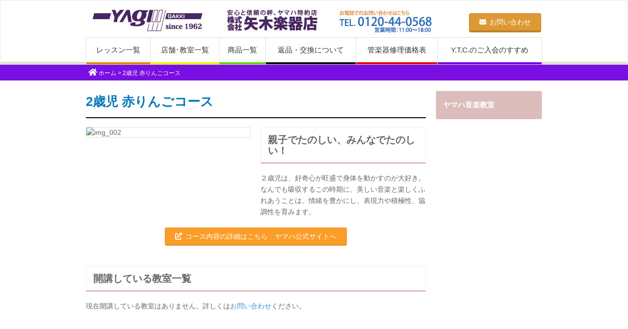

--- FILE ---
content_type: text/html; charset=UTF-8
request_url: http://www.yagi-gakki.co.jp/lesson_info/akaringo/
body_size: 13630
content:
<!DOCTYPE html>
<!--[if IE 7]>
<html class="ie ie7" dir="ltr" lang="ja" prefix="og: https://ogp.me/ns#">
<![endif]-->
<!--[if IE 8]>
<html class="ie ie8" dir="ltr" lang="ja" prefix="og: https://ogp.me/ns#">
<![endif]-->
<!--[if !(IE 7) | !(IE 8) ]><!-->
<html dir="ltr" lang="ja" prefix="og: https://ogp.me/ns#" class="responsive">
<!--<![endif]-->
<head>
<script>
var layout_mode = "responsive"
</script>
<meta http-equiv="X-UA-Compatible" content="IE=edge,chrome=1">
<meta charset="UTF-8">
<meta name="viewport" id="meta_viewport" content="width=device-width,initial-scale=1.0">
<script src='//www.yagi-gakki.co.jp/wp-content/cache/wpfc-minified/2ac0fex7/20s6b.js' type="text/javascript"></script>
<!-- <script src="http://www.yagi-gakki.co.jp/wp-content/themes/yamahadealers_a/js/viewport.js"></script> -->
<link rel="profile" href="http://gmpg.org/xfn/11">
<link rel="pingback" href="http://www.yagi-gakki.co.jp/xmlrpc.php">
<!--
<link rel="shortcut icon" href="http://www.yagi-gakki.co.jp/wp-content/themes/yamahadealers_a/favicon.ico" />
//-->
<!-- All in One SEO 4.7.5.1 - aioseo.com -->
<title>2歳児 赤りんごコース - 矢木楽器</title>
<meta name="robots" content="max-image-preview:large" />
<link rel="canonical" href="http://www.yagi-gakki.co.jp/lesson_info/akaringo/" />
<meta name="generator" content="All in One SEO (AIOSEO) 4.7.5.1" />
<script type="text/javascript" >
window.ga=window.ga||function(){(ga.q=ga.q||[]).push(arguments)};ga.l=+new Date;
ga('create', 'UA-60404385-1', 'auto');
// Plugins
ga('send', 'pageview');
</script>
<script async src="https://www.google-analytics.com/analytics.js"></script>
<meta property="og:locale" content="ja_JP" />
<meta property="og:site_name" content="矢木楽器 - 新品鍵盤楽器・管弦楽器、中古鍵盤楽器・管弦楽器、楽譜・音楽関連の書籍販売、無理なく楽しくノビノビレッスンできる『ヤマハ音楽教室・英語教室』" />
<meta property="og:type" content="article" />
<meta property="og:title" content="2歳児 赤りんごコース - 矢木楽器" />
<meta property="og:url" content="http://www.yagi-gakki.co.jp/lesson_info/akaringo/" />
<meta property="article:published_time" content="2014-11-18T06:32:46+00:00" />
<meta property="article:modified_time" content="2019-08-30T04:50:07+00:00" />
<meta name="twitter:card" content="summary" />
<meta name="twitter:title" content="2歳児 赤りんごコース - 矢木楽器" />
<script type="application/ld+json" class="aioseo-schema">
{"@context":"https:\/\/schema.org","@graph":[{"@type":"BreadcrumbList","@id":"http:\/\/www.yagi-gakki.co.jp\/lesson_info\/akaringo\/#breadcrumblist","itemListElement":[{"@type":"ListItem","@id":"http:\/\/www.yagi-gakki.co.jp\/#listItem","position":1,"name":"\u5bb6","item":"http:\/\/www.yagi-gakki.co.jp\/","nextItem":"http:\/\/www.yagi-gakki.co.jp\/lesson_info\/akaringo\/#listItem"},{"@type":"ListItem","@id":"http:\/\/www.yagi-gakki.co.jp\/lesson_info\/akaringo\/#listItem","position":2,"name":"2\u6b73\u5150 \u8d64\u308a\u3093\u3054\u30b3\u30fc\u30b9","previousItem":"http:\/\/www.yagi-gakki.co.jp\/#listItem"}]},{"@type":"Organization","@id":"http:\/\/www.yagi-gakki.co.jp\/#organization","name":"\u77e2\u6728\u697d\u5668","description":"\u65b0\u54c1\u9375\u76e4\u697d\u5668\u30fb\u7ba1\u5f26\u697d\u5668\u3001\u4e2d\u53e4\u9375\u76e4\u697d\u5668\u30fb\u7ba1\u5f26\u697d\u5668\u3001\u697d\u8b5c\u30fb\u97f3\u697d\u95a2\u9023\u306e\u66f8\u7c4d\u8ca9\u58f2\u3001\u7121\u7406\u306a\u304f\u697d\u3057\u304f\u30ce\u30d3\u30ce\u30d3\u30ec\u30c3\u30b9\u30f3\u3067\u304d\u308b\u300e\u30e4\u30de\u30cf\u97f3\u697d\u6559\u5ba4\u30fb\u82f1\u8a9e\u6559\u5ba4\u300f","url":"http:\/\/www.yagi-gakki.co.jp\/"},{"@type":"WebPage","@id":"http:\/\/www.yagi-gakki.co.jp\/lesson_info\/akaringo\/#webpage","url":"http:\/\/www.yagi-gakki.co.jp\/lesson_info\/akaringo\/","name":"2\u6b73\u5150 \u8d64\u308a\u3093\u3054\u30b3\u30fc\u30b9 - \u77e2\u6728\u697d\u5668","inLanguage":"ja","isPartOf":{"@id":"http:\/\/www.yagi-gakki.co.jp\/#website"},"breadcrumb":{"@id":"http:\/\/www.yagi-gakki.co.jp\/lesson_info\/akaringo\/#breadcrumblist"},"datePublished":"2014-11-18T15:32:46+09:00","dateModified":"2019-08-30T13:50:07+09:00"},{"@type":"WebSite","@id":"http:\/\/www.yagi-gakki.co.jp\/#website","url":"http:\/\/www.yagi-gakki.co.jp\/","name":"\u77e2\u6728\u697d\u5668","description":"\u65b0\u54c1\u9375\u76e4\u697d\u5668\u30fb\u7ba1\u5f26\u697d\u5668\u3001\u4e2d\u53e4\u9375\u76e4\u697d\u5668\u30fb\u7ba1\u5f26\u697d\u5668\u3001\u697d\u8b5c\u30fb\u97f3\u697d\u95a2\u9023\u306e\u66f8\u7c4d\u8ca9\u58f2\u3001\u7121\u7406\u306a\u304f\u697d\u3057\u304f\u30ce\u30d3\u30ce\u30d3\u30ec\u30c3\u30b9\u30f3\u3067\u304d\u308b\u300e\u30e4\u30de\u30cf\u97f3\u697d\u6559\u5ba4\u30fb\u82f1\u8a9e\u6559\u5ba4\u300f","inLanguage":"ja","publisher":{"@id":"http:\/\/www.yagi-gakki.co.jp\/#organization"}}]}
</script>
<!-- All in One SEO -->
<link rel='dns-prefetch' href='//maps.googleapis.com' />
<link rel='dns-prefetch' href='//use.fontawesome.com' />
<link rel='dns-prefetch' href='//s.w.org' />
<link rel="alternate" type="application/rss+xml" title="矢木楽器 &raquo; フィード" href="http://www.yagi-gakki.co.jp/feed/" />
<link rel="alternate" type="application/rss+xml" title="矢木楽器 &raquo; コメントフィード" href="http://www.yagi-gakki.co.jp/comments/feed/" />
<script type="text/javascript">
window._wpemojiSettings = {"baseUrl":"https:\/\/s.w.org\/images\/core\/emoji\/12.0.0-1\/72x72\/","ext":".png","svgUrl":"https:\/\/s.w.org\/images\/core\/emoji\/12.0.0-1\/svg\/","svgExt":".svg","source":{"concatemoji":"http:\/\/www.yagi-gakki.co.jp\/wp-includes\/js\/wp-emoji-release.min.js?ver=5.4.16"}};
/*! This file is auto-generated */
!function(e,a,t){var n,r,o,i=a.createElement("canvas"),p=i.getContext&&i.getContext("2d");function s(e,t){var a=String.fromCharCode;p.clearRect(0,0,i.width,i.height),p.fillText(a.apply(this,e),0,0);e=i.toDataURL();return p.clearRect(0,0,i.width,i.height),p.fillText(a.apply(this,t),0,0),e===i.toDataURL()}function c(e){var t=a.createElement("script");t.src=e,t.defer=t.type="text/javascript",a.getElementsByTagName("head")[0].appendChild(t)}for(o=Array("flag","emoji"),t.supports={everything:!0,everythingExceptFlag:!0},r=0;r<o.length;r++)t.supports[o[r]]=function(e){if(!p||!p.fillText)return!1;switch(p.textBaseline="top",p.font="600 32px Arial",e){case"flag":return s([127987,65039,8205,9895,65039],[127987,65039,8203,9895,65039])?!1:!s([55356,56826,55356,56819],[55356,56826,8203,55356,56819])&&!s([55356,57332,56128,56423,56128,56418,56128,56421,56128,56430,56128,56423,56128,56447],[55356,57332,8203,56128,56423,8203,56128,56418,8203,56128,56421,8203,56128,56430,8203,56128,56423,8203,56128,56447]);case"emoji":return!s([55357,56424,55356,57342,8205,55358,56605,8205,55357,56424,55356,57340],[55357,56424,55356,57342,8203,55358,56605,8203,55357,56424,55356,57340])}return!1}(o[r]),t.supports.everything=t.supports.everything&&t.supports[o[r]],"flag"!==o[r]&&(t.supports.everythingExceptFlag=t.supports.everythingExceptFlag&&t.supports[o[r]]);t.supports.everythingExceptFlag=t.supports.everythingExceptFlag&&!t.supports.flag,t.DOMReady=!1,t.readyCallback=function(){t.DOMReady=!0},t.supports.everything||(n=function(){t.readyCallback()},a.addEventListener?(a.addEventListener("DOMContentLoaded",n,!1),e.addEventListener("load",n,!1)):(e.attachEvent("onload",n),a.attachEvent("onreadystatechange",function(){"complete"===a.readyState&&t.readyCallback()})),(n=t.source||{}).concatemoji?c(n.concatemoji):n.wpemoji&&n.twemoji&&(c(n.twemoji),c(n.wpemoji)))}(window,document,window._wpemojiSettings);
</script>
<style type="text/css">
img.wp-smiley,
img.emoji {
display: inline !important;
border: none !important;
box-shadow: none !important;
height: 1em !important;
width: 1em !important;
margin: 0 .07em !important;
vertical-align: -0.1em !important;
background: none !important;
padding: 0 !important;
}
</style>
<!-- <link rel='stylesheet' id='sbi_styles-css'  href='http://www.yagi-gakki.co.jp/wp-content/plugins/instagram-feed/css/sbi-styles.min.css?ver=6.6.1' type='text/css' media='all' /> -->
<!-- <link rel='stylesheet' id='wp-block-library-css'  href='http://www.yagi-gakki.co.jp/wp-includes/css/dist/block-library/style.min.css?ver=5.4.16' type='text/css' media='all' /> -->
<!-- <link rel='stylesheet' id='biz-cal-style-css'  href='http://www.yagi-gakki.co.jp/wp-content/plugins/biz-calendar/biz-cal.css?ver=2.2.0' type='text/css' media='all' /> -->
<link rel="stylesheet" type="text/css" href="//www.yagi-gakki.co.jp/wp-content/cache/wpfc-minified/mo6vevqi/20s6a.css" media="all"/>
<!-- <link rel='stylesheet' id='bootstrap-css'  href='http://www.yagi-gakki.co.jp/wp-content/themes/yamahadealers_a/css/bootstrap.min.css?ver=3.2.0' type='text/css' media='screen' /> -->
<link rel="stylesheet" type="text/css" href="//www.yagi-gakki.co.jp/wp-content/cache/wpfc-minified/lpij1oad/20s6a.css" media="screen"/>
<!-- <link rel='stylesheet' id='bxslider-css'  href='http://www.yagi-gakki.co.jp/wp-content/themes/yamahadealers_a/css/jquery.bxslider.css?ver=1.0' type='text/css' media='all' /> -->
<link rel="stylesheet" type="text/css" href="//www.yagi-gakki.co.jp/wp-content/cache/wpfc-minified/1ft903eq/20s6a.css" media="all"/>
<!-- <link rel='stylesheet' id='blueimp-gallery-css'  href='http://www.yagi-gakki.co.jp/wp-content/themes/yamahadealers_a/css/blueimp-gallery.min.css?ver=3.2.0' type='text/css' media='screen' /> -->
<!-- <link rel='stylesheet' id='bootstrap-image-gallery-css'  href='http://www.yagi-gakki.co.jp/wp-content/themes/yamahadealers_a/css/bootstrap-image-gallery.min.css?ver=3.2.0' type='text/css' media='screen' /> -->
<link rel="stylesheet" type="text/css" href="//www.yagi-gakki.co.jp/wp-content/cache/wpfc-minified/2rne4ag8/20s6a.css" media="screen"/>
<!-- <link rel='stylesheet' id='yamahadealers-style-css'  href='http://www.yagi-gakki.co.jp/wp-content/themes/yamahadealers_a/style.css?ver=5.4.16' type='text/css' media='all' /> -->
<!-- <link rel='stylesheet' id='js_composer_front-css'  href='//www.yagi-gakki.co.jp/wp-content/uploads/js_composer/js_composer_front_custom.css?ver=6.2.0' type='text/css' media='all' /> -->
<!-- <link rel='stylesheet' id='extend-css'  href='http://www.yagi-gakki.co.jp/wp-content/themes/yamahadealers_a/extend.css?ver=1.0.0' type='text/css' media='all' /> -->
<!-- <link rel='stylesheet' id='js_composer_custom_css-css'  href='//www.yagi-gakki.co.jp/wp-content/uploads/js_composer/custom.css?ver=6.2.0' type='text/css' media='all' /> -->
<link rel="stylesheet" type="text/css" href="//www.yagi-gakki.co.jp/wp-content/cache/wpfc-minified/jxif2ebd/20s6a.css" media="all"/>
<!-- <link rel='stylesheet' id='print-css'  href='http://www.yagi-gakki.co.jp/wp-content/themes/yamahadealers_a/css/print.css?ver=0.0.1' type='text/css' media='print' /> -->
<link rel="stylesheet" type="text/css" href="//www.yagi-gakki.co.jp/wp-content/cache/wpfc-minified/m1h9gtc6/20s6a.css" media="print"/>
<!-- <link rel='stylesheet' id='tablepress-default-css'  href='http://www.yagi-gakki.co.jp/wp-content/tablepress-combined.min.css?ver=2' type='text/css' media='all' /> -->
<link rel="stylesheet" type="text/css" href="//www.yagi-gakki.co.jp/wp-content/cache/wpfc-minified/qgvkrli0/20s6a.css" media="all"/>
<link rel='stylesheet' id='bfa-font-awesome-css'  href='https://use.fontawesome.com/releases/v5.15.4/css/all.css?ver=2.0.3' type='text/css' media='all' />
<link rel='stylesheet' id='bfa-font-awesome-v4-shim-css'  href='https://use.fontawesome.com/releases/v5.15.4/css/v4-shims.css?ver=2.0.3' type='text/css' media='all' />
<style id='bfa-font-awesome-v4-shim-inline-css' type='text/css'>
@font-face {
font-family: 'FontAwesome';
src: url('https://use.fontawesome.com/releases/v5.15.4/webfonts/fa-brands-400.eot'),
url('https://use.fontawesome.com/releases/v5.15.4/webfonts/fa-brands-400.eot?#iefix') format('embedded-opentype'),
url('https://use.fontawesome.com/releases/v5.15.4/webfonts/fa-brands-400.woff2') format('woff2'),
url('https://use.fontawesome.com/releases/v5.15.4/webfonts/fa-brands-400.woff') format('woff'),
url('https://use.fontawesome.com/releases/v5.15.4/webfonts/fa-brands-400.ttf') format('truetype'),
url('https://use.fontawesome.com/releases/v5.15.4/webfonts/fa-brands-400.svg#fontawesome') format('svg');
}
@font-face {
font-family: 'FontAwesome';
src: url('https://use.fontawesome.com/releases/v5.15.4/webfonts/fa-solid-900.eot'),
url('https://use.fontawesome.com/releases/v5.15.4/webfonts/fa-solid-900.eot?#iefix') format('embedded-opentype'),
url('https://use.fontawesome.com/releases/v5.15.4/webfonts/fa-solid-900.woff2') format('woff2'),
url('https://use.fontawesome.com/releases/v5.15.4/webfonts/fa-solid-900.woff') format('woff'),
url('https://use.fontawesome.com/releases/v5.15.4/webfonts/fa-solid-900.ttf') format('truetype'),
url('https://use.fontawesome.com/releases/v5.15.4/webfonts/fa-solid-900.svg#fontawesome') format('svg');
}
@font-face {
font-family: 'FontAwesome';
src: url('https://use.fontawesome.com/releases/v5.15.4/webfonts/fa-regular-400.eot'),
url('https://use.fontawesome.com/releases/v5.15.4/webfonts/fa-regular-400.eot?#iefix') format('embedded-opentype'),
url('https://use.fontawesome.com/releases/v5.15.4/webfonts/fa-regular-400.woff2') format('woff2'),
url('https://use.fontawesome.com/releases/v5.15.4/webfonts/fa-regular-400.woff') format('woff'),
url('https://use.fontawesome.com/releases/v5.15.4/webfonts/fa-regular-400.ttf') format('truetype'),
url('https://use.fontawesome.com/releases/v5.15.4/webfonts/fa-regular-400.svg#fontawesome') format('svg');
unicode-range: U+F004-F005,U+F007,U+F017,U+F022,U+F024,U+F02E,U+F03E,U+F044,U+F057-F059,U+F06E,U+F070,U+F075,U+F07B-F07C,U+F080,U+F086,U+F089,U+F094,U+F09D,U+F0A0,U+F0A4-F0A7,U+F0C5,U+F0C7-F0C8,U+F0E0,U+F0EB,U+F0F3,U+F0F8,U+F0FE,U+F111,U+F118-F11A,U+F11C,U+F133,U+F144,U+F146,U+F14A,U+F14D-F14E,U+F150-F152,U+F15B-F15C,U+F164-F165,U+F185-F186,U+F191-F192,U+F1AD,U+F1C1-F1C9,U+F1CD,U+F1D8,U+F1E3,U+F1EA,U+F1F6,U+F1F9,U+F20A,U+F247-F249,U+F24D,U+F254-F25B,U+F25D,U+F267,U+F271-F274,U+F279,U+F28B,U+F28D,U+F2B5-F2B6,U+F2B9,U+F2BB,U+F2BD,U+F2C1-F2C2,U+F2D0,U+F2D2,U+F2DC,U+F2ED,U+F328,U+F358-F35B,U+F3A5,U+F3D1,U+F410,U+F4AD;
}
</style>
<script src='//www.yagi-gakki.co.jp/wp-content/cache/wpfc-minified/dgkfjpw7/20s6b.js' type="text/javascript"></script>
<!-- <script type='text/javascript' src='http://www.yagi-gakki.co.jp/wp-includes/js/jquery/jquery.js?ver=1.12.4-wp'></script> -->
<!-- <script type='text/javascript' src='http://www.yagi-gakki.co.jp/wp-includes/js/jquery/jquery-migrate.min.js?ver=1.4.1'></script> -->
<script type='text/javascript'>
/* <![CDATA[ */
var bizcalOptions = {"holiday_title":"\u5b9a\u4f11\u65e5","tue":"on","temp_holidays":"2020-12-29\r\n2020-12-30\r\n2020-12-31\r\n2021-01-01\r\n2021-01-02\r\n2021-01-03\r\n2021-01-04\r\n2021-01-05\r\n2021-03-01\r\n2021-08-08\r\n2021-08-09\r\n2021-08-10\r\n2021-08-11\r\n2021-08-12\r\n2021-08-13\r\n2021-08-14\r\n2021-08-15\r\n2021-08-16\r\n2021-08-31\r\n2021-12-30\r\n2021-12-31\r\n2022-01-01\r\n2022-01-02\r\n2022-01-03\r\n2022-01-04\r\n2022-01-05\r\n2022-01-06\r\n2024-01-01","temp_weekdays":"","eventday_title":"\u30a4\u30d9\u30f3\u30c8","eventday_url":"http:\/\/www.yagi-gakki.co.jp\/page-9177\/","eventdays":"2020-12-04\r\n2020-12-12\r\n2020-12-13\r\n2021-01-15\r\n2021-01-16\r\n2021-01-17\r\n2021-03-13\r\n2021-03-14\r\n2021-03-16\r\n2021-04-13\r\n2021-05-08\r\n2021-06-06\r\n2021-06-12\r\n2021-06-13\r\n2021-07-10\r\n2021-07-11\r\n2021-07-17\r\n2021-07-18\r\n2021-07-22\r\n2021-08-28\r\n2021-08-29\r\n2021-09-16\r\n2021-10-05\r\n2021-10-19\r\n2021-11-06\r\n2021-11-07\r\n2021-12-11\r\n2021-12-12","month_limit":"\u5236\u9650\u306a\u3057","nextmonthlimit":"12","prevmonthlimit":"12","plugindir":"http:\/\/www.yagi-gakki.co.jp\/wp-content\/plugins\/biz-calendar\/","national_holiday":""};
/* ]]> */
</script>
<script src='//www.yagi-gakki.co.jp/wp-content/cache/wpfc-minified/kok8ddwn/20s6b.js' type="text/javascript"></script>
<!-- <script type='text/javascript' src='http://www.yagi-gakki.co.jp/wp-content/plugins/biz-calendar/calendar.js?ver=2.2.0'></script> -->
<!-- <script type='text/javascript' src='http://www.yagi-gakki.co.jp/wp-content/themes/yamahadealers_a/js/jquery_cookie.js?ver=20141201'></script> -->
<!-- <script type='text/javascript' src='http://www.yagi-gakki.co.jp/wp-content/themes/yamahadealers_a/js/jquery.matchHeight-min.js?ver=20141201'></script> -->
<!-- <script type='text/javascript' src='http://www.yagi-gakki.co.jp/wp-content/themes/yamahadealers_a/js/jquery.zrssfeed.js?ver=20141225'></script> -->
<!-- <script type='text/javascript' src='http://www.yagi-gakki.co.jp/wp-content/themes/yamahadealers_a/js/jquery.bxslider.min.js?ver=20150106'></script> -->
<link rel='https://api.w.org/' href='http://www.yagi-gakki.co.jp/wp-json/' />
<link rel="EditURI" type="application/rsd+xml" title="RSD" href="http://www.yagi-gakki.co.jp/xmlrpc.php?rsd" />
<link rel="wlwmanifest" type="application/wlwmanifest+xml" href="http://www.yagi-gakki.co.jp/wp-includes/wlwmanifest.xml" /> 
<meta name="generator" content="WordPress 5.4.16" />
<link rel='shortlink' href='http://www.yagi-gakki.co.jp/?p=1605' />
<link rel="alternate" type="application/json+oembed" href="http://www.yagi-gakki.co.jp/wp-json/oembed/1.0/embed?url=http%3A%2F%2Fwww.yagi-gakki.co.jp%2Flesson_info%2Fakaringo%2F" />
<link rel="alternate" type="text/xml+oembed" href="http://www.yagi-gakki.co.jp/wp-json/oembed/1.0/embed?url=http%3A%2F%2Fwww.yagi-gakki.co.jp%2Flesson_info%2Fakaringo%2F&#038;format=xml" />
<meta name="generator" content="Powered by WPBakery Page Builder - drag and drop page builder for WordPress."/>
<style type="text/css" id="custom-background-css">
body.custom-background { background-color: #ffffff; }
</style>
<style>
/* /////////////////////////////////
navi01
//////////////////////////////////*/
#primary{
padding-bottom: 80px;
background-color:#ffffff;background-repeat:inherit;background-attachment:inherit;background-position:;background-size:;}
@media screen and (max-width: 767px){
#primary{
padding-bottom: 40px;
}
}
#page .site-header .btn{
background-color: #dd9933;
border:1px solid #bc822b;
border-bottom:4px solid #bc822b;
}
#page .site-header .btn:hover,
#page .site-header .btn:active{
background-color: #bc822b !important;
border-bottom:4px solid #a06f25 !important;
}
@media screen and (max-width: 767px){
#page .site-header .btn{
border-bottom:3px solid #bc822b;
padding-top:8px;
padding-bottom:7px;
}
#page .site-header .btn:hover,
#page .site-header .btn:active{
border-bottom:3px solid #a06f25 !important;
}
}
a{
color:#428bca;
}
a:hover{
color:#356fa2;
}
#page .wrapper.pagetop{
border-top:none;
}
#page .btn-primary p a {
display:block;
height:100%;
color:#fff;
}
#page a:hover.btn-primary,
#page .btn-primary:hover,
#main a:hover .panel .btn-primary {
color #fff;
background:#fba73f !important;
border-color: 1px solid #fba73f !important;
border-bottom: 2px solid #e18d25 !important;
text-decoration:none;
}
#page .btn-primary{
background:#FA9D29;
border-top: 1px solid #e18d25;
border-left: 1px solid #e18d25;
border-right: 1px solid #e18d25;
border-bottom: 2px solid #e18d25;
}
#page a:hover.btn-primary {
background:#fba73f !important;
border-color: 1px solid #fba73f !important;
}
#sideCol{
float:right;
}
@media screen and (max-width: 767px){
.responsive #sideCol{
float:none;
}
}
@media screen and (max-width: 767px) {
.responsive .breadcrumb { padding: 3px 10px;}
}
@media screen and (max-width: 767px) {
.responsive .bread .container { padding: 0 0;}
}
.ie8 #primary-navigation-wrapper{
height:64px;
}
@media screen and (max-width: 767px){
.responsive #primary-navigation-wrapper{
top:0;
height :0;
background-color: none;
border-bottom: none;
margin:0;
padding:0;
}
.responsive #primary-navigation-wrapper .container{
position :absolute;
margin-top: -74px;
}
}
ul.nav li.navi01 i,
footer li.title.fnavi01 a,
body.navi01 h1 i,
body.navi01 h2 i,
body.navi01 .panel-body h3,
body.navi01 a .panel .panel-body h3,
body.navi01 .well a
{
color: #dd0000;
}
/* background-color settings */
ul.nav li.navi01 a:hover,
body.navi01 .well,
body.navi01 .well ul.nav li a:hover,
body.navi01 .well .panel-heading h2,
body.navi01 .news .panel-heading {
background: #dd0000;
}
body.navi01 .news .panel-heading{
background: #dd0000;
border-bottom:1px solid #b10000;
}
@media screen and (min-width: 768px) {
#page ul.nav li.navi01 a:hover,
#primary-navigation-modal ul.nav li.navi01 a:hover
{
background: #dd0000;
}
}
/* border-color settings */
ul.nav li.navi01 a,
body.navi01 .well{
border-bottom: 4px solid #dd0000;
}
body.navi01 h2 {
border-bottom: 3px solid #dd0000;
}
@media screen and (max-width: 767px) {
.responsive ul.nav li.navi01 {
border-top: 4px solid #dd0000;
border-bottom: none;
}
.responsive #primary-navigation ul.nav li.navi01 a,
.responsive #primary-navigation-modal ul.nav li.navi01 a{
border-bottom:none;
}
.responsive #primary-navigation-modal ul.nav li.navi01 a{
-webkit-tap-highlight-color: rgba(230,230,230,0.5);
}
.responsive ul.nav li.navi01 a:hover i,
.responsive #primary-navigation-modal ul.nav li.navi01 a:hover i{
color : #fff;
}
.responsive #page ul.nav li.child a:hover {
color: #656565;
}
.responsive #primary-navigation-modal .modal-header{
padding-bottom:0 !important;
margin-bottom:-1px !important;
}
.responsive #primary-navigation-modal ul.navbar-nav{
border-left:0 !important;
}
.responsive #primary-navigation-modal .modal-header .modal-title{
border-bottom:0 !important;
padding-bottom:0 !important;
}
.responsive #primary-navigation-modal .navbar-nav li:first-child{
border-left:none !important;
}
.responsive #primary-navigation-modal ul.nav li a{
color: #656565;
}
.responsive #primary-navigation-modal ul.nav li a:hover,
.responsive #primary-navigation-modal ul.nav li a:active{
color: #fff;
}
.responsive #primary-navigation-modal ul.nav li a:hover i,
.responsive #primary-navigation-modal ul.nav li a:active i{
color: #fff;
}
.responsive #primary-navigation-modal ul.nav li.child{
border-top: none;
}
.responsive #primary-navigation-modal ul.nav li.child a{
border-top: 1px solid #e5e5e5;
}
}
.footer-menu-title.navi01 {
color: #dd0000;
}ul.nav li.navi02 i,
footer li.title.fnavi01 a,
body.navi02 h1 i,
body.navi02 h2 i,
body.navi02 .panel-body h3,
body.navi02 a .panel .panel-body h3,
body.navi02 .well a
{
color: #dd8500;
}
/* background-color settings */
ul.nav li.navi02 a:hover,
body.navi02 .well,
body.navi02 .well ul.nav li a:hover,
body.navi02 .well .panel-heading h2,
body.navi02 .news .panel-heading {
background: #dd8500;
}
body.navi02 .news .panel-heading{
background: #dd8500;
border-bottom:1px solid #b16a00;
}
@media screen and (min-width: 768px) {
#page ul.nav li.navi02 a:hover,
#primary-navigation-modal ul.nav li.navi02 a:hover
{
background: #dd8500;
}
}
/* border-color settings */
ul.nav li.navi02 a,
body.navi02 .well{
border-bottom: 4px solid #dd8500;
}
body.navi02 h2 {
border-bottom: 3px solid #dd8500;
}
@media screen and (max-width: 767px) {
.responsive ul.nav li.navi02 {
border-top: 4px solid #dd8500;
border-bottom: none;
}
.responsive #primary-navigation ul.nav li.navi02 a,
.responsive #primary-navigation-modal ul.nav li.navi02 a{
border-bottom:none;
}
.responsive #primary-navigation-modal ul.nav li.navi02 a{
-webkit-tap-highlight-color: rgba(230,230,230,0.5);
}
.responsive ul.nav li.navi02 a:hover i,
.responsive #primary-navigation-modal ul.nav li.navi02 a:hover i{
color : #fff;
}
.responsive #page ul.nav li.child a:hover {
color: #656565;
}
.responsive #primary-navigation-modal .modal-header{
padding-bottom:0 !important;
margin-bottom:-1px !important;
}
.responsive #primary-navigation-modal ul.navbar-nav{
border-left:0 !important;
}
.responsive #primary-navigation-modal .modal-header .modal-title{
border-bottom:0 !important;
padding-bottom:0 !important;
}
.responsive #primary-navigation-modal .navbar-nav li:first-child{
border-left:none !important;
}
.responsive #primary-navigation-modal ul.nav li a{
color: #656565;
}
.responsive #primary-navigation-modal ul.nav li a:hover,
.responsive #primary-navigation-modal ul.nav li a:active{
color: #fff;
}
.responsive #primary-navigation-modal ul.nav li a:hover i,
.responsive #primary-navigation-modal ul.nav li a:active i{
color: #fff;
}
.responsive #primary-navigation-modal ul.nav li.child{
border-top: none;
}
.responsive #primary-navigation-modal ul.nav li.child a{
border-top: 1px solid #e5e5e5;
}
}
.footer-menu-title.navi02 {
color: #dd8500;
}ul.nav li.navi03 i,
footer li.title.fnavi01 a,
body.navi03 h1 i,
body.navi03 h2 i,
body.navi03 .panel-body h3,
body.navi03 a .panel .panel-body h3,
body.navi03 .well a
{
color: #eded00;
}
/* background-color settings */
ul.nav li.navi03 a:hover,
body.navi03 .well,
body.navi03 .well ul.nav li a:hover,
body.navi03 .well .panel-heading h2,
body.navi03 .news .panel-heading {
background: #eded00;
}
body.navi03 .news .panel-heading{
background: #eded00;
border-bottom:1px solid #bebe00;
}
@media screen and (min-width: 768px) {
#page ul.nav li.navi03 a:hover,
#primary-navigation-modal ul.nav li.navi03 a:hover
{
background: #eded00;
}
}
/* border-color settings */
ul.nav li.navi03 a,
body.navi03 .well{
border-bottom: 4px solid #eded00;
}
body.navi03 h2 {
border-bottom: 3px solid #eded00;
}
@media screen and (max-width: 767px) {
.responsive ul.nav li.navi03 {
border-top: 4px solid #eded00;
border-bottom: none;
}
.responsive #primary-navigation ul.nav li.navi03 a,
.responsive #primary-navigation-modal ul.nav li.navi03 a{
border-bottom:none;
}
.responsive #primary-navigation-modal ul.nav li.navi03 a{
-webkit-tap-highlight-color: rgba(230,230,230,0.5);
}
.responsive ul.nav li.navi03 a:hover i,
.responsive #primary-navigation-modal ul.nav li.navi03 a:hover i{
color : #fff;
}
.responsive #page ul.nav li.child a:hover {
color: #656565;
}
.responsive #primary-navigation-modal .modal-header{
padding-bottom:0 !important;
margin-bottom:-1px !important;
}
.responsive #primary-navigation-modal ul.navbar-nav{
border-left:0 !important;
}
.responsive #primary-navigation-modal .modal-header .modal-title{
border-bottom:0 !important;
padding-bottom:0 !important;
}
.responsive #primary-navigation-modal .navbar-nav li:first-child{
border-left:none !important;
}
.responsive #primary-navigation-modal ul.nav li a{
color: #656565;
}
.responsive #primary-navigation-modal ul.nav li a:hover,
.responsive #primary-navigation-modal ul.nav li a:active{
color: #fff;
}
.responsive #primary-navigation-modal ul.nav li a:hover i,
.responsive #primary-navigation-modal ul.nav li a:active i{
color: #fff;
}
.responsive #primary-navigation-modal ul.nav li.child{
border-top: none;
}
.responsive #primary-navigation-modal ul.nav li.child a{
border-top: 1px solid #e5e5e5;
}
}
.footer-menu-title.navi03 {
color: #eded00;
}ul.nav li.navi04 i,
footer li.title.fnavi01 a,
body.navi04 h1 i,
body.navi04 h2 i,
body.navi04 .panel-body h3,
body.navi04 a .panel .panel-body h3,
body.navi04 .well a
{
color: #59d600;
}
/* background-color settings */
ul.nav li.navi04 a:hover,
body.navi04 .well,
body.navi04 .well ul.nav li a:hover,
body.navi04 .well .panel-heading h2,
body.navi04 .news .panel-heading {
background: #59d600;
}
body.navi04 .news .panel-heading{
background: #59d600;
border-bottom:1px solid #47ab00;
}
@media screen and (min-width: 768px) {
#page ul.nav li.navi04 a:hover,
#primary-navigation-modal ul.nav li.navi04 a:hover
{
background: #59d600;
}
}
/* border-color settings */
ul.nav li.navi04 a,
body.navi04 .well{
border-bottom: 4px solid #59d600;
}
body.navi04 h2 {
border-bottom: 3px solid #59d600;
}
@media screen and (max-width: 767px) {
.responsive ul.nav li.navi04 {
border-top: 4px solid #59d600;
border-bottom: none;
}
.responsive #primary-navigation ul.nav li.navi04 a,
.responsive #primary-navigation-modal ul.nav li.navi04 a{
border-bottom:none;
}
.responsive #primary-navigation-modal ul.nav li.navi04 a{
-webkit-tap-highlight-color: rgba(230,230,230,0.5);
}
.responsive ul.nav li.navi04 a:hover i,
.responsive #primary-navigation-modal ul.nav li.navi04 a:hover i{
color : #fff;
}
.responsive #page ul.nav li.child a:hover {
color: #656565;
}
.responsive #primary-navigation-modal .modal-header{
padding-bottom:0 !important;
margin-bottom:-1px !important;
}
.responsive #primary-navigation-modal ul.navbar-nav{
border-left:0 !important;
}
.responsive #primary-navigation-modal .modal-header .modal-title{
border-bottom:0 !important;
padding-bottom:0 !important;
}
.responsive #primary-navigation-modal .navbar-nav li:first-child{
border-left:none !important;
}
.responsive #primary-navigation-modal ul.nav li a{
color: #656565;
}
.responsive #primary-navigation-modal ul.nav li a:hover,
.responsive #primary-navigation-modal ul.nav li a:active{
color: #fff;
}
.responsive #primary-navigation-modal ul.nav li a:hover i,
.responsive #primary-navigation-modal ul.nav li a:active i{
color: #fff;
}
.responsive #primary-navigation-modal ul.nav li.child{
border-top: none;
}
.responsive #primary-navigation-modal ul.nav li.child a{
border-top: 1px solid #e5e5e5;
}
}
.footer-menu-title.navi04 {
color: #59d600;
}ul.nav li.navi05 i,
footer li.title.fnavi01 a,
body.navi05 h1 i,
body.navi05 h2 i,
body.navi05 .panel-body h3,
body.navi05 a .panel .panel-body h3,
body.navi05 .well a
{
color: #0066bf;
}
/* background-color settings */
ul.nav li.navi05 a:hover,
body.navi05 .well,
body.navi05 .well ul.nav li a:hover,
body.navi05 .well .panel-heading h2,
body.navi05 .news .panel-heading {
background: #0066bf;
}
body.navi05 .news .panel-heading{
background: #0066bf;
border-bottom:1px solid #005299;
}
@media screen and (min-width: 768px) {
#page ul.nav li.navi05 a:hover,
#primary-navigation-modal ul.nav li.navi05 a:hover
{
background: #0066bf;
}
}
/* border-color settings */
ul.nav li.navi05 a,
body.navi05 .well{
border-bottom: 4px solid #0066bf;
}
body.navi05 h2 {
border-bottom: 3px solid #0066bf;
}
@media screen and (max-width: 767px) {
.responsive ul.nav li.navi05 {
border-top: 4px solid #0066bf;
border-bottom: none;
}
.responsive #primary-navigation ul.nav li.navi05 a,
.responsive #primary-navigation-modal ul.nav li.navi05 a{
border-bottom:none;
}
.responsive #primary-navigation-modal ul.nav li.navi05 a{
-webkit-tap-highlight-color: rgba(230,230,230,0.5);
}
.responsive ul.nav li.navi05 a:hover i,
.responsive #primary-navigation-modal ul.nav li.navi05 a:hover i{
color : #fff;
}
.responsive #page ul.nav li.child a:hover {
color: #656565;
}
.responsive #primary-navigation-modal .modal-header{
padding-bottom:0 !important;
margin-bottom:-1px !important;
}
.responsive #primary-navigation-modal ul.navbar-nav{
border-left:0 !important;
}
.responsive #primary-navigation-modal .modal-header .modal-title{
border-bottom:0 !important;
padding-bottom:0 !important;
}
.responsive #primary-navigation-modal .navbar-nav li:first-child{
border-left:none !important;
}
.responsive #primary-navigation-modal ul.nav li a{
color: #656565;
}
.responsive #primary-navigation-modal ul.nav li a:hover,
.responsive #primary-navigation-modal ul.nav li a:active{
color: #fff;
}
.responsive #primary-navigation-modal ul.nav li a:hover i,
.responsive #primary-navigation-modal ul.nav li a:active i{
color: #fff;
}
.responsive #primary-navigation-modal ul.nav li.child{
border-top: none;
}
.responsive #primary-navigation-modal ul.nav li.child a{
border-top: 1px solid #e5e5e5;
}
}
.footer-menu-title.navi05 {
color: #0066bf;
}ul.nav li.navi06 i,
footer li.title.fnavi01 a,
body.navi06 h1 i,
body.navi06 h2 i,
body.navi06 .panel-body h3,
body.navi06 a .panel .panel-body h3,
body.navi06 .well a
{
color: #7100e2;
}
/* background-color settings */
ul.nav li.navi06 a:hover,
body.navi06 .well,
body.navi06 .well ul.nav li a:hover,
body.navi06 .well .panel-heading h2,
body.navi06 .news .panel-heading {
background: #7100e2;
}
body.navi06 .news .panel-heading{
background: #7100e2;
border-bottom:1px solid #5a00b5;
}
@media screen and (min-width: 768px) {
#page ul.nav li.navi06 a:hover,
#primary-navigation-modal ul.nav li.navi06 a:hover
{
background: #7100e2;
}
}
/* border-color settings */
ul.nav li.navi06 a,
body.navi06 .well{
border-bottom: 4px solid #7100e2;
}
body.navi06 h2 {
border-bottom: 3px solid #7100e2;
}
@media screen and (max-width: 767px) {
.responsive ul.nav li.navi06 {
border-top: 4px solid #7100e2;
border-bottom: none;
}
.responsive #primary-navigation ul.nav li.navi06 a,
.responsive #primary-navigation-modal ul.nav li.navi06 a{
border-bottom:none;
}
.responsive #primary-navigation-modal ul.nav li.navi06 a{
-webkit-tap-highlight-color: rgba(230,230,230,0.5);
}
.responsive ul.nav li.navi06 a:hover i,
.responsive #primary-navigation-modal ul.nav li.navi06 a:hover i{
color : #fff;
}
.responsive #page ul.nav li.child a:hover {
color: #656565;
}
.responsive #primary-navigation-modal .modal-header{
padding-bottom:0 !important;
margin-bottom:-1px !important;
}
.responsive #primary-navigation-modal ul.navbar-nav{
border-left:0 !important;
}
.responsive #primary-navigation-modal .modal-header .modal-title{
border-bottom:0 !important;
padding-bottom:0 !important;
}
.responsive #primary-navigation-modal .navbar-nav li:first-child{
border-left:none !important;
}
.responsive #primary-navigation-modal ul.nav li a{
color: #656565;
}
.responsive #primary-navigation-modal ul.nav li a:hover,
.responsive #primary-navigation-modal ul.nav li a:active{
color: #fff;
}
.responsive #primary-navigation-modal ul.nav li a:hover i,
.responsive #primary-navigation-modal ul.nav li a:active i{
color: #fff;
}
.responsive #primary-navigation-modal ul.nav li.child{
border-top: none;
}
.responsive #primary-navigation-modal ul.nav li.child a{
border-top: 1px solid #e5e5e5;
}
}
.footer-menu-title.navi06 {
color: #7100e2;
}ul.nav li.navi07 i,
footer li.title.fnavi01 a,
body.navi07 h1 i,
body.navi07 h2 i,
body.navi07 .panel-body h3,
body.navi07 a .panel .panel-body h3,
body.navi07 .well a
{
color: #000000;
}
/* background-color settings */
ul.nav li.navi07 a:hover,
body.navi07 .well,
body.navi07 .well ul.nav li a:hover,
body.navi07 .well .panel-heading h2,
body.navi07 .news .panel-heading {
background: #000000;
}
body.navi07 .news .panel-heading{
background: #000000;
border-bottom:1px solid #000000;
}
@media screen and (min-width: 768px) {
#page ul.nav li.navi07 a:hover,
#primary-navigation-modal ul.nav li.navi07 a:hover
{
background: #000000;
}
}
/* border-color settings */
ul.nav li.navi07 a,
body.navi07 .well{
border-bottom: 4px solid #000000;
}
body.navi07 h2 {
border-bottom: 3px solid #000000;
}
@media screen and (max-width: 767px) {
.responsive ul.nav li.navi07 {
border-top: 4px solid #000000;
border-bottom: none;
}
.responsive #primary-navigation ul.nav li.navi07 a,
.responsive #primary-navigation-modal ul.nav li.navi07 a{
border-bottom:none;
}
.responsive #primary-navigation-modal ul.nav li.navi07 a{
-webkit-tap-highlight-color: rgba(230,230,230,0.5);
}
.responsive ul.nav li.navi07 a:hover i,
.responsive #primary-navigation-modal ul.nav li.navi07 a:hover i{
color : #fff;
}
.responsive #page ul.nav li.child a:hover {
color: #656565;
}
.responsive #primary-navigation-modal .modal-header{
padding-bottom:0 !important;
margin-bottom:-1px !important;
}
.responsive #primary-navigation-modal ul.navbar-nav{
border-left:0 !important;
}
.responsive #primary-navigation-modal .modal-header .modal-title{
border-bottom:0 !important;
padding-bottom:0 !important;
}
.responsive #primary-navigation-modal .navbar-nav li:first-child{
border-left:none !important;
}
.responsive #primary-navigation-modal ul.nav li a{
color: #656565;
}
.responsive #primary-navigation-modal ul.nav li a:hover,
.responsive #primary-navigation-modal ul.nav li a:active{
color: #fff;
}
.responsive #primary-navigation-modal ul.nav li a:hover i,
.responsive #primary-navigation-modal ul.nav li a:active i{
color: #fff;
}
.responsive #primary-navigation-modal ul.nav li.child{
border-top: none;
}
.responsive #primary-navigation-modal ul.nav li.child a{
border-top: 1px solid #e5e5e5;
}
}
.footer-menu-title.navi07 {
color: #000000;
}ul.nav li.navi_other i,
footer li.title.fnavi01 a,
body.navi_other h1 i,
body.navi_other h2 i,
body.navi_other .panel-body h3,
body.navi_other a .panel .panel-body h3,
body.navi_other .well a
{
color: #000000;
}
/* background-color settings */
ul.nav li.navi_other a:hover,
body.navi_other .well,
body.navi_other .well ul.nav li a:hover,
body.navi_other .well .panel-heading h2,
body.navi_other .news .panel-heading {
background: #000000;
}
body.navi_other .news .panel-heading{
background: #000000;
border-bottom:1px solid #000000;
}
@media screen and (min-width: 768px) {
#page ul.nav li.navi_other a:hover,
#primary-navigation-modal ul.nav li.navi_other a:hover
{
background: #000000;
}
}
/* border-color settings */
ul.nav li.navi_other a,
body.navi_other .well{
border-bottom: 4px solid #000000;
}
body.navi_other h2 {
border-bottom: 3px solid #000000;
}
@media screen and (max-width: 767px) {
.responsive ul.nav li.navi_other {
border-top: 4px solid #000000;
border-bottom: none;
}
.responsive #primary-navigation ul.nav li.navi_other a,
.responsive #primary-navigation-modal ul.nav li.navi_other a{
border-bottom:none;
}
.responsive #primary-navigation-modal ul.nav li.navi_other a{
-webkit-tap-highlight-color: rgba(230,230,230,0.5);
}
.responsive ul.nav li.navi_other a:hover i,
.responsive #primary-navigation-modal ul.nav li.navi_other a:hover i{
color : #fff;
}
.responsive #page ul.nav li.child a:hover {
color: #656565;
}
.responsive #primary-navigation-modal .modal-header{
padding-bottom:0 !important;
margin-bottom:-1px !important;
}
.responsive #primary-navigation-modal ul.navbar-nav{
border-left:0 !important;
}
.responsive #primary-navigation-modal .modal-header .modal-title{
border-bottom:0 !important;
padding-bottom:0 !important;
}
.responsive #primary-navigation-modal .navbar-nav li:first-child{
border-left:none !important;
}
.responsive #primary-navigation-modal ul.nav li a{
color: #656565;
}
.responsive #primary-navigation-modal ul.nav li a:hover,
.responsive #primary-navigation-modal ul.nav li a:active{
color: #fff;
}
.responsive #primary-navigation-modal ul.nav li a:hover i,
.responsive #primary-navigation-modal ul.nav li a:active i{
color: #fff;
}
.responsive #primary-navigation-modal ul.nav li.child{
border-top: none;
}
.responsive #primary-navigation-modal ul.nav li.child a{
border-top: 1px solid #e5e5e5;
}
}
.footer-menu-title.navi_other {
color: #000000;
}ul.nav li.others i,
footer li.title.fnavi01 a,
body.others h1 i,
body.others h2 i,
body.others .panel-body h3,
body.others a .panel .panel-body h3,
body.others .well a
{
color: #ddbcbc;
}
/* background-color settings */
ul.nav li.others a:hover,
body.others .well,
body.others .well ul.nav li a:hover,
body.others .well .panel-heading h2,
body.others .news .panel-heading {
background: #ddbcbc;
}
body.others .news .panel-heading{
background: #ddbcbc;
border-bottom:1px solid #b19696;
}
@media screen and (min-width: 768px) {
#page ul.nav li.others a:hover,
#primary-navigation-modal ul.nav li.others a:hover
{
background: #ddbcbc;
}
}
/* border-color settings */
ul.nav li.others a,
body.others .well{
border-bottom: 4px solid #ddbcbc;
}
body.others h2 {
border-bottom: 3px solid #ddbcbc;
}
@media screen and (max-width: 767px) {
.responsive ul.nav li.others {
border-top: 4px solid #ddbcbc;
border-bottom: none;
}
.responsive #primary-navigation ul.nav li.others a,
.responsive #primary-navigation-modal ul.nav li.others a{
border-bottom:none;
}
.responsive #primary-navigation-modal ul.nav li.others a{
-webkit-tap-highlight-color: rgba(230,230,230,0.5);
}
.responsive ul.nav li.others a:hover i,
.responsive #primary-navigation-modal ul.nav li.others a:hover i{
color : #fff;
}
.responsive #page ul.nav li.child a:hover {
color: #656565;
}
.responsive #primary-navigation-modal .modal-header{
padding-bottom:0 !important;
margin-bottom:-1px !important;
}
.responsive #primary-navigation-modal ul.navbar-nav{
border-left:0 !important;
}
.responsive #primary-navigation-modal .modal-header .modal-title{
border-bottom:0 !important;
padding-bottom:0 !important;
}
.responsive #primary-navigation-modal .navbar-nav li:first-child{
border-left:none !important;
}
.responsive #primary-navigation-modal ul.nav li a{
color: #656565;
}
.responsive #primary-navigation-modal ul.nav li a:hover,
.responsive #primary-navigation-modal ul.nav li a:active{
color: #fff;
}
.responsive #primary-navigation-modal ul.nav li a:hover i,
.responsive #primary-navigation-modal ul.nav li a:active i{
color: #fff;
}
.responsive #primary-navigation-modal ul.nav li.child{
border-top: none;
}
.responsive #primary-navigation-modal ul.nav li.child a{
border-top: 1px solid #e5e5e5;
}
}
.footer-menu-title.others {
color: #ddbcbc;
}
body.navi01 ul.nav li a:hover,
body.navi02 ul.nav li a:hover,
body.navi03 ul.nav li a:hover,
body.navi04 ul.nav li a:hover,
body.navi05 ul.nav li a:hover,
body.navi06 ul.nav li a:hover,
body.navi07 ul.nav li a:hover,
body.navi_other ul.nav li a:hover,
body.others ul.nav li a:hover
{
color:#fff;
}
#page #sideCol .well .panel-heading h2,
#page #sideCol .well .panel-heading i{
color: #0077b6;
}body #page .well a,
body #page .well a i
{
color: #0077b6;
}body #page .well ul.nav li a:hover,
body #page .well ul.nav li a:hover i
{
color: #0077b6;
}#page #main h1{
color: #0077b6;
}#page #main h1{
color: #0077b6;
}#page #main h1{
border-bottom-color: #000000;
}#main .bread{
border-top-color: #790fe2;
background-color: #790fe2;
}#main .bread nav,
#main .bread a,
#main .bread span,
#main .bread .breadcrumb i,
#main .bread .breadcrumb i
{
color: #ffffff !important;
}#page .wrapper.pagetop{
background-color: #ffffff !important;
border-bottom-color: #ffffff !important;
}
#page #footer-wrapper{
border-top-color: #ffffff !important;
}#page .wrapper.pagetop .go-home,
#page .wrapper.pagetop a,
#page .wrapper.pagetop span,
#page .wrapper.pagetop i,
#page .wrapper.pagetop i{
color: #000000 !important;
}</style>
<style media="print" type="text/css">
div.faq_answer {display: block!important;}
p.faq_nav {display: none;}
</style>
<noscript><style> .wpb_animate_when_almost_visible { opacity: 1; }</style></noscript>    <!--[if lt IE 9]>
<script src="http://www.yagi-gakki.co.jp/wp-content/themes/yamahadealers_a/js/html5shiv-printshiv.min.js"></script>
<script src="http://www.yagi-gakki.co.jp/wp-content/themes/yamahadealers_a/js/respond.min.js"></script>
<![endif]-->
</head>
<body  class="lesson_info-template-default single single-lesson_info postid-1605 custom-background others header-image footer-widgets singular wpb-js-composer js-comp-ver-6.2.0 vc_responsive">
<div id="page" class="hfeed site">
<header id="masthead" class="site-header" role="banner">
<div class="navbar navbar-default">
<div class="container">
<div id="site-header" class="logo">
<a href="http://www.yagi-gakki.co.jp/" class="navbar-brand" rel="home">
<img src="http://www.yagi-gakki.co.jp/wp-content/uploads/copy-yagi-logo.jpg" width="700"
height="52" alt="矢木楽器">
</a>
</div>
<button id="navbar-toggle" class="navbar-toggle" type="button">
<span class="sr-only">Toggle navigation</span>
<div class="close_state">
<span class="icon-bar"></span>
<span class="icon-bar"></span>
<span class="icon-bar"></span>
</div>
<div class="open_state"><i class="fa fa-times"></i>閉じる</div>
</button>
<div class="oneHeader">
<a href="/contact/" class="btn btn-primary btn-md" role="button"><i class="fa fa-envelope"></i>お問い合わせ</a>
</div>
</div>
<div id="primary-navigation-wrapper">
<div class="container">
<nav id="primary-navigation" class="collapse navbar-collapse" role="navigation">
<a class="sr-only" href="#content">Skip to content</a>
<ul class="nav navbar-nav"><li class="navi02"><a href="http://www.yagi-gakki.co.jp/music_school/music_school_index/"  target="_self">レッスン一覧</a></li><li class="child"><a href="http://www.yagi-gakki.co.jp/music_school/music_school_index/trial/"  target="_self""><i class="fa fa-angle-right"></i>音楽レッスンについて</a></li><li class="child"><a href="http://www.yagi-gakki.co.jp/music_school/music_school-9136/"  target="_self""><i class="fa fa-angle-right"></i>ヤマハ音楽教室</a></li><li class="child"><a href="http://www.yagi-gakki.co.jp/music_school/music_school-9136-2/"  target="_self""><i class="fa fa-angle-right"></i>ヤマハミュージックレッスン</a></li><li class="child"><a href="http://www.yagi-gakki.co.jp/logos-nagoya/"  target="_self""><i class="fa fa-angle-right"></i>LogosDanceSchool</a></li><li class="child"><a href="http://www.yagi-gakki.co.jp/robot/"  target="_self""><i class="fa fa-angle-right"></i>ヒューマンアカデミーロボット教室</a></li><li class="child"><a href="http://www.yagi-gakki.co.jp/lesson_info/lesson_info-7930/"  target="_self""><i class="fa fa-angle-right"></i>講師紹介</a></li><li class="child"><a href="http://www.yagi-gakki.co.jp/lesson_info/lesson_info-8779/"  target="_self""><i class="fa fa-angle-right"></i>矢木楽器在学生【オンラインレッスンについて】</a></li><li class="navi03"><a href="http://www.yagi-gakki.co.jp/shop_classroom/"  target="_self">店舗･教室一覧</a></li><li class="child"><a href="http://www.yagi-gakki.co.jp/shop_classroom/tenpo_hatta/"  target="_self""><i class="fa fa-angle-right"></i>八田本店</a></li><li class="child"><a href="http://www.yagi-gakki.co.jp/shop_classroom/tenpo_kanie/"  target="_self""><i class="fa fa-angle-right"></i>ミュージックサロン蟹江 ピアノショップ</a></li><li class="child"><a href="http://www.yagi-gakki.co.jp/shop_classroom/repair/"  target="_self""><i class="fa fa-angle-right"></i>万場リペアセンター(完全予約制)</a></li><li class="child"><a href="http://www.yagi-gakki.co.jp/shop_classroom/hatta_center/"  target="_self""><i class="fa fa-angle-right"></i>八田センター</a></li><li class="child"><a href="http://www.yagi-gakki.co.jp/shop_classroom/haruta_center/"  target="_self""><i class="fa fa-angle-right"></i>春田センター</a></li><li class="child"><a href="http://www.yagi-gakki.co.jp/shop_classroom/nakashima_center/"  target="_self""><i class="fa fa-angle-right"></i>矢木楽器中島センター</a></li><li class="child"><a href="http://www.yagi-gakki.co.jp/shop_classroom/touchi_center/"  target="_self""><i class="fa fa-angle-right"></i>当知センター</a></li><li class="child"><a href="http://www.yagi-gakki.co.jp/shop_classroom/nanyou_center/"  target="_self""><i class="fa fa-angle-right"></i>南陽センター</a></li><li class="child"><a href="http://www.yagi-gakki.co.jp/shop_classroom/kaniehonmachi_center/"  target="_self""><i class="fa fa-angle-right"></i>蟹江本町センター</a></li><li class="child"><a href="http://www.yagi-gakki.co.jp/shop_classroom/shop_classroom-0-11/"  target="_self""><i class="fa fa-angle-right"></i>ミュージックサロン蟹江</a></li><li class="child"><a href="http://www.yagi-gakki.co.jp/shop_classroom/tsushima_center/"  target="_self""><i class="fa fa-angle-right"></i>ヨシヅヤ津島センター</a></li><li class="navi04"><a href="http://www.yagi-gakki.co.jp/goods/goods-7074/"  target="_self">商品一覧</a></li><li class="child"><a href="http://www.yagi-gakki.co.jp/item_category/%e4%b8%ad%e5%8f%a4%e3%82%a2%e3%83%83%e3%83%97%e3%83%a9%e3%82%a4%e3%83%88%e3%83%94%e3%82%a2%e3%83%8e%e3%80%90-%e5%b1%95%e7%a4%ba%e4%b8%80%e8%a6%a7-%e3%80%91/"  target="_self""><i class="fa fa-angle-right"></i>中古アップライトピアノ展示一覧</a></li><li class="child"><a href="http://www.yagi-gakki.co.jp/item_category/%e4%b8%ad%e5%8f%a4%e3%82%b0%e3%83%a9%e3%83%b3%e3%83%89%e3%83%94%e3%82%a2%e3%83%8e%e3%80%90-%e5%b1%95%e7%a4%ba%e4%b8%80%e8%a6%a7-%e3%80%91/"  target="_self""><i class="fa fa-angle-right"></i>中古グランドピアノ展示一覧</a></li><li class="child"><a href="http://www.yagi-gakki.co.jp/item_category/%e4%b8%ad%e5%8f%a4%e9%9b%bb%e5%ad%90%e3%83%94%e3%82%a2%e3%83%8e%e3%80%90-%e5%b1%95%e7%a4%ba%e4%b8%80%e8%a6%a7-%e3%80%91/"  target="_self""><i class="fa fa-angle-right"></i>中古電子ピアノ展示一覧</a></li><li class="child"><a href="http://www.yagi-gakki.co.jp/item_category/%e4%b8%ad%e5%8f%a4%e3%82%a8%e3%83%ac%e3%82%af%e3%83%88%e3%83%bc%e3%83%b3%e3%80%90-%e5%b1%95%e7%a4%ba%e4%b8%80%e8%a6%a7-%e3%80%91/"  target="_self""><i class="fa fa-angle-right"></i>中古エレクトーン展示一覧</a></li><li class="child"><a href="http://www.yagi-gakki.co.jp/item_category/%e3%82%a2%e3%83%83%e3%83%97%e3%83%a9%e3%82%a4%e3%83%88%e3%83%94%e3%82%a2%e3%83%8e%e3%80%90-%e5%9c%a8%e5%ba%ab%e4%b8%80%e8%a6%a7-%e3%80%91/"  target="_self""><i class="fa fa-angle-right"></i>アップライトピアノ在庫一覧</a></li><li class="child"><a href="http://www.yagi-gakki.co.jp/item_category/%e3%82%b0%e3%83%a9%e3%83%b3%e3%83%89%e3%83%94%e3%82%a2%e3%83%8e%e3%80%90-%e5%9c%a8%e5%ba%ab%e4%b8%80%e8%a6%a7-%e3%80%91/"  target="_self""><i class="fa fa-angle-right"></i>グランドピアノ在庫一覧</a></li><li class="child"><a href="http://www.yagi-gakki.co.jp/item_category/%e9%9b%bb%e5%ad%90%e3%83%94%e3%82%a2%e3%83%8e%e3%80%90-%e5%9c%a8%e5%ba%ab%e4%b8%80%e8%a6%a7-%e3%80%91/"  target="_self""><i class="fa fa-angle-right"></i>電子ピアノ在庫一覧</a></li><li class="child"><a href="http://www.yagi-gakki.co.jp/item_category/%e3%82%a8%e3%83%ac%e3%82%af%e3%83%88%e3%83%bc%e3%83%b3%e3%80%90-%e5%9c%a8%e5%ba%ab%e4%b8%80%e8%a6%a7-%e3%80%91/"  target="_self""><i class="fa fa-angle-right"></i>エレクトーン在庫一覧</a></li><li class="child"><a href="http://www.yagi-gakki.co.jp/item_category/%e4%b8%ad%e5%8f%a4%e3%82%a2%e3%83%93%e3%83%86%e3%83%83%e3%82%af%e3%82%b9%e3%80%90-%e5%9c%a8%e5%ba%ab%e4%b8%80%e8%a6%a7-%e3%80%91/"  target="_self""><i class="fa fa-angle-right"></i>中古ヤマハ防音室（アビテックス）</a></li><li class="child"><a href="http://www.yagi-gakki.co.jp/goods/goods-7229-2-3-2/"  target="_self""><i class="fa fa-angle-right"></i>中古アビテックス セフィーネⅡ【ヤマハ防音室／AMCB30C1GR】Dr-35 3畳</a></li><li class="navi07"><a href="http://www.yagi-gakki.co.jp/services/services-8857/"  target="_self">返品・交換について</a></li><li class="navi01"><a href="http://www.yagi-gakki.co.jp/services/services-9483/"  target="_self">管楽器修理価格表</a></li><li class="navi06"><a href="http://www.yagi-gakki.co.jp/ytc/"  target="_self">Y.T.C.のご入会のすすめ</a></li></ul>                </nav>
</div>
</div>
</div>
</header>
<!-- #masthead -->
<div id="main" class="site-main">
<div class="wrapper bread">
<div class="container">
<div class="breadcrumb row">
<nav class="col-md-12">
<i class="fa fa-home fa-lg"></i> <!-- Breadcrumb NavXT 6.5.0 -->
<span typeof="v:Breadcrumb"><a rel="v:url" property="v:title" title="矢木楽器" href="http://www.yagi-gakki.co.jp" class="home">ホーム</a></span> &gt; <span typeof="v:Breadcrumb"><span property="v:title">2歳児 赤りんごコース</span></span>                        </nav>
</div>
</div>
</div>
<div id="primary" class="content-area">
<div id="content" class="site-content" role="main">
<div class="container">
<div class="row">
<div class="col-md-3 side hidden-xs" id="sideCol">
<div id="content-sidebar" class="well content-sidebar widget-area" role="complementary">
<div class="panel-heading"><h2><span  class="multipul"><a href="http://www.yagi-gakki.co.jp/music_school_category/kids/">ヤマハ音楽教室</a></span></h2></div>    </div>
<!-- #content-sidebar -->
<aside id="text-3" class="widget widget_text">			<div class="textwidget"><!--<ul class="list-unstyled">
<li><a href="#"><img src="#" class="img-responsive"></a></li>
<li><a href="#"><img src="#" class="img-responsive"></a></li>
</ul>--></div>
</aside>
</div>
<div class="col-md-9">
<article id="post-1605" class="post-1605 lesson_info type-lesson_info status-publish hentry music_school_category-kids">
<div class="entry-content">
<h1>2歳児 赤りんごコース</h1>        <div class="vc_row wpb_row vc_row-fluid"><div class="wpb_column vc_column_container vc_col-sm-6"><div class="vc_column-inner"><div class="wpb_wrapper">
<div class="wpb_raw_code wpb_content_element wpb_raw_html" >
<div class="wpb_wrapper">
<img width="640" src="https://www.support.ydws.jp/wp-content/uploads/img_002.jpg" class="vc_box_rounded vc_box_border_grey attachment-full img-responsive" alt="img_002">
</div>
</div>
</div></div></div><div class="wpb_column vc_column_container vc_col-sm-6"><div class="vc_column-inner"><div class="wpb_wrapper">
<div class="wpb_text_column wpb_content_element " >
<div class="wpb_wrapper">
<h2>親子でたのしい、みんなでたのしい！</h2>
<p>２歳児は、好奇心が旺盛で身体を動かすのが大好き。なんでも吸収するこの時期に、美しい音楽と楽しくふれあうことは、情緒を豊かにし、表現力や積極性、協調性を育みます。</p>
</div>
</div>
</div></div></div></div><div class="vc_row wpb_row vc_row-fluid"><div class="wpb_column vc_column_container vc_col-sm-12"><div class="vc_column-inner"><div class="wpb_wrapper"><div class="text-center"><a href="http://www.yamaha-ongaku.com/kids/course/index2.html" style="margin-bottom:1.5em" class=" btn btn-primary" target="_blank"><i class="fa fa-external-link "></i>コース内容の詳細はこちら　ヤマハ公式サイトへ</a></div></div></div></div></div>
</div>
<!-- .entry-content -->
</article><!-- #post-## -->
<h2>開講している教室一覧</h2>
<div class="row"><!-- .row--></div><p>現在開講している教室はありません。詳しくは<a href="/contact">お問い合わせ</a>ください。</p>                                            </div>
</div>
</div>
</div>
<!-- #content -->
</div><!-- #primary -->

</div><!-- #main -->
<div class="wrapper pagetop">
<div class="container">
<div class="go-home">
<i class="fa fa-home fa-lg"></i> <!-- Breadcrumb NavXT 6.5.0 -->
<span typeof="v:Breadcrumb"><a rel="v:url" property="v:title" title="矢木楽器" href="http://www.yagi-gakki.co.jp" class="home">ホーム</a></span> &gt; <span typeof="v:Breadcrumb"><span property="v:title">2歳児 赤りんごコース</span></span>        </div>
<p class="pull-right"><a href="#page"><i class="fa fa-arrow-up"></i>このページの上へ</a></p>
</div>
</div>
<div id="footer-wrapper" class="wrapper">
<div class="container">
<footer id="colophon" class="site-footer" role="contentinfo">
<!--?php get_sidebar( 'footer' ); ?-->
<div class="footer-container">
<div class="footer-menu-wrapper"><div class="footer-menu"><a class="footer-menu-title navi02" href="http://www.yagi-gakki.co.jp/music_school/music_school_index/" target="_self">レッスン一覧</a><ul class="footer-menu-child"><li class="navi02"><a href="http://www.yagi-gakki.co.jp/music_school/music_school_index/trial/" target="_self">音楽レッスンについて</a></li><li class="navi02"><a href="http://www.yagi-gakki.co.jp/music_school/music_school-9136/" target="_self">ヤマハ音楽教室</a></li><li class="navi02"><a href="http://www.yagi-gakki.co.jp/music_school/music_school-9136-2/" target="_self">ヤマハミュージックレッスン</a></li><li class="navi02"><a href="http://www.yagi-gakki.co.jp/music_school/music_school_index/seishun/" target="_self">青春ポップス</a></li><li class="navi02"><a href="http://www.yagi-gakki.co.jp/music_school/music_school-9136-2-2/" target="_self">矢木楽器オリジナル教室</a></li><li class="navi02"><a href="http://www.yagi-gakki.co.jp/logos-nagoya/" target="_self">LogosDanceSchool名古屋</a></li><li class="navi02"><a href="http://www.yagi-gakki.co.jp/robot/" target="_self">ヒューマンアカデミーロボット教室</a></li><li class="navi02"><a href="http://www.yagi-gakki.co.jp/lesson_info/lesson_info-7930/" target="_self">講師紹介</a></li><li class=""><a href="http://www.yagi-gakki.co.jp/wp-content/uploads/a8c1be8514c51707cc8d57cce3ab7dd1.pdf" target="_self">体験レッスン参加同意書</a></li></ul></div><div class="footer-menu"><a class="footer-menu-title navi03" href="http://www.yagi-gakki.co.jp/shop_classroom/" target="_self">店舗・教室一覧</a><ul class="footer-menu-child"><li class="navi03"><a href="http://www.yagi-gakki.co.jp/shop_classroom/tenpo_hatta/" target="_self">八田本店</a></li><li class="navi03"><a href="http://www.yagi-gakki.co.jp/shop_classroom/tenpo_kanie/" target="_self">ミュージックサロン蟹江ピアノショップ</a></li><li class="navi03"><a href="http://www.yagi-gakki.co.jp/shop_classroom/repair/" target="_self">万場リペアセンター(完全予約制)</a></li><li class="navi03"><a href="http://www.yagi-gakki.co.jp/shop_classroom/hatta_center/" target="_self">八田センター</a></li><li class="navi03"><a href="http://www.yagi-gakki.co.jp/shop_classroom/nakashima_center/" target="_self">中島センター</a></li><li class="navi03"><a href="http://www.yagi-gakki.co.jp/shop_classroom/haruta_center/" target="_self">春田センター</a></li><li class="navi03"><a href="http://www.yagi-gakki.co.jp/shop_classroom/touchi_center/" target="_self">当知センター</a></li><li class="navi03"><a href="http://www.yagi-gakki.co.jp/shop_classroom/nanyou_center/" target="_self">南陽センター</a></li><li class="navi03"><a href="http://www.yagi-gakki.co.jp/shop_classroom/kaniehonmachi_center/" target="_self">蟹江本町センター</a></li><li class="navi03"><a href="http://www.yagi-gakki.co.jp/shop_classroom/shop_classroom-0-11/" target="_self">ミュージックサロン蟹江</a></li><li class="navi03"><a href="http://www.yagi-gakki.co.jp/shop_classroom/tsushima_center/" target="_self">ヨシヅヤ津島センター</a></li></ul></div><div class="footer-menu"><a class="footer-menu-title navi04" href="http://www.yagi-gakki.co.jp/goods/goods-7074/" target="_self">商品一覧</a><ul class="footer-menu-child"><li class=""><a href="http://www.yagi-gakki.co.jp/services/services-8857/" target="_self">返品・交換について</a></li><li class="navi04"><a href="http://www.yagi-gakki.co.jp/item_category/%e4%b8%ad%e5%8f%a4%e3%82%a2%e3%83%83%e3%83%97%e3%83%a9%e3%82%a4%e3%83%88%e3%83%94%e3%82%a2%e3%83%8e%e3%80%90-%e5%b1%95%e7%a4%ba%e4%b8%80%e8%a6%a7-%e3%80%91/" target="_self">中古アップライトピアノ【 展示一覧 】</a></li><li class="navi04"><a href="http://www.yagi-gakki.co.jp/item_category/%e4%b8%ad%e5%8f%a4%e3%82%b0%e3%83%a9%e3%83%b3%e3%83%89%e3%83%94%e3%82%a2%e3%83%8e%e3%80%90-%e5%b1%95%e7%a4%ba%e4%b8%80%e8%a6%a7-%e3%80%91/" target="_self">中古グランドピアノ【 展示一覧 】</a></li><li class="navi04"><a href="http://www.yagi-gakki.co.jp/item_category/%e4%b8%ad%e5%8f%a4%e9%9b%bb%e5%ad%90%e3%83%94%e3%82%a2%e3%83%8e%e3%80%90-%e5%b1%95%e7%a4%ba%e4%b8%80%e8%a6%a7-%e3%80%91/" target="_self">中古電子ピアノ【 展示一覧 】</a></li><li class="navi04"><a href="http://www.yagi-gakki.co.jp/item_category/%e4%b8%ad%e5%8f%a4%e3%82%a8%e3%83%ac%e3%82%af%e3%83%88%e3%83%bc%e3%83%b3%e3%80%90-%e5%b1%95%e7%a4%ba%e4%b8%80%e8%a6%a7-%e3%80%91/" target="_self">中古エレクトーン【 展示一覧 】</a></li><li class="navi04"><a href="http://www.yagi-gakki.co.jp/item_category/%e3%82%a2%e3%83%83%e3%83%97%e3%83%a9%e3%82%a4%e3%83%88%e3%83%94%e3%82%a2%e3%83%8e%e3%80%90-%e5%9c%a8%e5%ba%ab%e4%b8%80%e8%a6%a7-%e3%80%91/" target="_self">アップライトピアノ【 在庫一覧 】</a></li><li class="navi04"><a href="http://www.yagi-gakki.co.jp/item_category/%e3%82%b0%e3%83%a9%e3%83%b3%e3%83%89%e3%83%94%e3%82%a2%e3%83%8e%e3%80%90-%e5%9c%a8%e5%ba%ab%e4%b8%80%e8%a6%a7-%e3%80%91/" target="_self">グランドピアノ【 在庫一覧 】</a></li><li class="navi04"><a href="http://www.yagi-gakki.co.jp/item_category/%e9%9b%bb%e5%ad%90%e3%83%94%e3%82%a2%e3%83%8e%e3%80%90-%e5%9c%a8%e5%ba%ab%e4%b8%80%e8%a6%a7-%e3%80%91/" target="_self">電子ピアノ【 在庫一覧 】</a></li><li class="navi04"><a href="http://www.yagi-gakki.co.jp/item_category/%e3%82%a8%e3%83%ac%e3%82%af%e3%83%88%e3%83%bc%e3%83%b3%e3%80%90-%e5%9c%a8%e5%ba%ab%e4%b8%80%e8%a6%a7-%e3%80%91/" target="_self">エレクトーン【 在庫一覧 】</a></li><li class=""><a href="http://www.yagi-gakki.co.jp/page-8017/" target="_self">ピアノ【販売・買取・修理/調律】</a></li><li class=""><a href="http://www.yagi-gakki.co.jp/page-8019/" target="_self">ピアノ買取</a></li><li class=""><a href="http://www.yagi-gakki.co.jp/page-10492/" target="_self">ピアノ長期レンタル</a></li></ul></div><div class="footer-menu"><a class="footer-menu-title navi06" href="http://www.yagi-gakki.co.jp/corporate/" target="_self">会社概要</a></div></div>            </div>
</footer>
</div>
</div>
<div class="footer-extra wrapper" style="background-color:#e2dfd4";><div class="footer-extra container"><div class="vc_row wpb_row vc_row-fluid spacer"><div class="wpb_column vc_column_container vc_col-sm-12"><div class="vc_column-inner"><div class="wpb_wrapper"><div class="vc_empty_space"   style="height: 20px"><span class="vc_empty_space_inner"></span></div></div></div></div></div><div class="vc_row wpb_row vc_row-fluid no-print"><div class="wpb_column vc_column_container vc_col-sm-6"><div class="vc_column-inner"><div class="wpb_wrapper">
<div class="wpb_text_column wpb_content_element " >
<div class="wpb_wrapper">
<h5>株式会社 矢木楽器店</h5>
<p>〒454-0877 愛知県名古屋市中川区八田町1902番地<br />
<span style="font-size: small;">《お問い合わせ》フリーダイヤル：0120-44-0568</span></p>
</div>
</div>
</div></div></div><div class="wpb_column vc_column_container vc_col-sm-6"><div class="vc_column-inner"><div class="wpb_wrapper">
<div class="wpb_text_column wpb_content_element " >
<div class="wpb_wrapper">
<p>古物営業法に基づく表示<br />
愛知県公安委員会<br />
<span style="line-height: 1.5;">第541219807100号</span></p>
</div>
</div>
</div></div></div></div></div></div><div class="footer-extra wrapper" style="background-color:#ffffff";><div class="footer-extra container"><div class="vc_row wpb_row vc_row-fluid spacer"><div class="wpb_column vc_column_container vc_col-sm-12"><div class="vc_column-inner"><div class="wpb_wrapper"><div class="vc_empty_space"   style="height: 20px"><span class="vc_empty_space_inner"></span></div></div></div></div></div><div class="vc_row wpb_row vc_row-fluid"><div class="no-print wpb_column vc_column_container vc_col-sm-6"><div class="vc_column-inner"><div class="wpb_wrapper">
<div class="wpb_text_column wpb_content_element " >
<div class="wpb_wrapper">
<p><span style="color: #808080;"><a style="color: #808080;" title="このサイトについて" href="/useage/">このサイトについて</a></span>　<span style="color: #808080;"><a style="color: #808080;" title="個人情報の取り扱いについて" href="/policy/">個人情報の取り扱いについて</a></span></p>
</div>
</div>
</div></div></div><div class="wpb_column vc_column_container vc_col-sm-6"><div class="vc_column-inner"><div class="wpb_wrapper">
<div class="wpb_text_column wpb_content_element " >
<div class="wpb_wrapper">
<p style="text-align: right;"><span style="font-size: small;">copyright 2002- 2015(C)Yagi-gakki co ltd. all rights reserved.</span></p>
</div>
</div>
</div></div></div></div></div></div>
<!-- Instagram Feed JS -->
<script type="text/javascript">
var sbiajaxurl = "http://www.yagi-gakki.co.jp/wp-admin/admin-ajax.php";
</script>
<script type='text/javascript' src='http://www.yagi-gakki.co.jp/wp-content/themes/yamahadealers_a/js/hammer.min.js?ver=20140722'></script>
<script type='text/javascript' src='https://maps.googleapis.com/maps/api/js?key=AIzaSyBXgEV8QSRl-hnPML3-EtLLgkrPxYLdcyw#038;ver=20141015'></script>
<script type='text/javascript' src='http://www.yagi-gakki.co.jp/wp-content/themes/yamahadealers_a/js/TweenMax.min.js?ver=20140722'></script>
<script type='text/javascript' src='http://www.yagi-gakki.co.jp/wp-content/themes/yamahadealers_a/js/bootstrap.min.js?ver=20140925'></script>
<script type='text/javascript' src='http://www.yagi-gakki.co.jp/wp-content/themes/yamahadealers_a/js/jquery.blueimp-gallery.min.js?ver=20140925'></script>
<script type='text/javascript' src='http://www.yagi-gakki.co.jp/wp-content/themes/yamahadealers_a/js/bootstrap-image-gallery.min.js?ver=20140925'></script>
<script type='text/javascript' src='http://www.yagi-gakki.co.jp/wp-includes/js/dist/vendor/moment.min.js?ver=2.22.2'></script>
<script type='text/javascript'>
moment.locale( 'ja', {"months":["1\u6708","2\u6708","3\u6708","4\u6708","5\u6708","6\u6708","7\u6708","8\u6708","9\u6708","10\u6708","11\u6708","12\u6708"],"monthsShort":["1\u6708","2\u6708","3\u6708","4\u6708","5\u6708","6\u6708","7\u6708","8\u6708","9\u6708","10\u6708","11\u6708","12\u6708"],"weekdays":["\u65e5\u66dc\u65e5","\u6708\u66dc\u65e5","\u706b\u66dc\u65e5","\u6c34\u66dc\u65e5","\u6728\u66dc\u65e5","\u91d1\u66dc\u65e5","\u571f\u66dc\u65e5"],"weekdaysShort":["\u65e5","\u6708","\u706b","\u6c34","\u6728","\u91d1","\u571f"],"week":{"dow":1},"longDateFormat":{"LT":"g:i A","LTS":null,"L":null,"LL":"Y\u5e74n\u6708j\u65e5","LLL":"Y\u5e74n\u6708j\u65e5 g:i A","LLLL":null}} );
</script>
<script type='text/javascript' src='http://www.yagi-gakki.co.jp/wp-content/themes/yamahadealers_a/js/functions.js?ver=20141014'></script>
<script type='text/javascript' src='http://www.yagi-gakki.co.jp/wp-includes/js/wp-embed.min.js?ver=5.4.16'></script>
<script type='text/javascript' src='http://www.yagi-gakki.co.jp/wp-content/plugins/js_composer/assets/js/dist/js_composer_front.min.js?ver=6.2.0'></script>
</div><!-- #page -->
</body>
</html><!-- WP Fastest Cache file was created in 4.77583503723 seconds, on 28-01-26 6:36:32 -->

--- FILE ---
content_type: text/css
request_url: http://www.yagi-gakki.co.jp/wp-content/cache/wpfc-minified/lpij1oad/20s6a.css
body_size: 24937
content:
html {
font-family: sans-serif;
-ms-text-size-adjust: 100%;
-webkit-text-size-adjust: 100%
}
body {
margin: 0
}
article, aside, details, figcaption, figure, footer, header, hgroup, main, nav, section, summary {
display: block
}
audio, canvas, progress, video {
display: inline-block;
vertical-align: baseline
}
audio:not([controls]) {
display: none;
height: 0
}
[hidden], template {
display: none
}
a {
background: transparent
}
a:active, a:hover {
outline: 0
}
abbr[title] {
border-bottom: 1px dotted
}
b, strong {
font-weight: bold
}
dfn {
font-style: italic
}
h1 {
font-size: 2em;
margin: 0.67em 0
}
mark {
background: #ff0;
color: #000
}
small {
font-size: 80%
}
sub, sup {
font-size: 75%;
line-height: 0;
position: relative;
vertical-align: baseline
}
sup {
top: -0.5em
}
sub {
bottom: -0.25em
}
img {
border: 0
}
svg:not(:root) {
overflow: hidden
}
figure {
margin: 1em 40px
}
hr {
-moz-box-sizing: content-box;
box-sizing: content-box;
height: 0
}
pre {
overflow: auto
}
code, kbd, pre, samp {
font-family: monospace, monospace;
font-size: 1em
}
button, input, optgroup, select, textarea {
color: inherit;
font: inherit;
margin: 0
}
button {
overflow: visible
}
button, select {
text-transform: none
}
button, html input[type="button"], input[type="reset"], input[type="submit"] {
-webkit-appearance: button;
cursor: pointer
}
button[disabled], html input[disabled] {
cursor: default
}
button::-moz-focus-inner, input::-moz-focus-inner {
border: 0;
padding: 0
}
input {
line-height: normal
}
input[type="checkbox"], input[type="radio"] {
box-sizing: border-box;
padding: 0
}
input[type="number"]::-webkit-inner-spin-button, input[type="number"]::-webkit-outer-spin-button {
height: auto
}
input[type="search"] {
-webkit-appearance: textfield;
-moz-box-sizing: content-box;
-webkit-box-sizing: content-box;
box-sizing: content-box
}
input[type="search"]::-webkit-search-cancel-button, input[type="search"]::-webkit-search-decoration {
-webkit-appearance: none
}
fieldset {
border: 1px solid #c0c0c0;
margin: 0 2px;
padding: 0.35em 0.625em 0.75em
}
legend {
border: 0;
padding: 0
}
textarea {
overflow: auto
}
optgroup {
font-weight: bold
}
table {
border-collapse: collapse;
border-spacing: 0
}
td, th {
padding: 0
} @font-face {
font-family: 'Glyphicons Halflings';
src: url(//www.yagi-gakki.co.jp/wp-content/themes/yamahadealers_a/fonts/glyphicons-halflings-regular.eot);
src: url(//www.yagi-gakki.co.jp/wp-content/themes/yamahadealers_a/fonts/glyphicons-halflings-regular.eot?#iefix) format('embedded-opentype'), url(//www.yagi-gakki.co.jp/wp-content/themes/yamahadealers_a/fonts/glyphicons-halflings-regular.woff) format('woff'), url(//www.yagi-gakki.co.jp/wp-content/themes/yamahadealers_a/fonts/glyphicons-halflings-regular.ttf) format('truetype'), url(//www.yagi-gakki.co.jp/wp-content/themes/yamahadealers_a/fonts/glyphicons-halflings-regular.svg#glyphicons_halflingsregular) format('svg')
}
.glyphicon {
position: relative;
top: 1px;
display: inline-block;
font-family: 'Glyphicons Halflings';
font-style: normal;
font-weight: normal;
line-height: 1;
-webkit-font-smoothing: antialiased;
-moz-osx-font-smoothing: grayscale
}
.glyphicon-asterisk:before {
content: "\2a"
}
.glyphicon-plus:before {
content: "\2b"
}
.glyphicon-euro:before {
content: "\20ac"
}
.glyphicon-minus:before {
content: "\2212"
}
.glyphicon-cloud:before {
content: "\2601"
}
.glyphicon-envelope:before {
content: "\2709"
}
.glyphicon-pencil:before {
content: "\270f"
}
.glyphicon-glass:before {
content: "\e001"
}
.glyphicon-music:before {
content: "\e002"
}
.glyphicon-search:before {
content: "\e003"
}
.glyphicon-heart:before {
content: "\e005"
}
.glyphicon-star:before {
content: "\e006"
}
.glyphicon-star-empty:before {
content: "\e007"
}
.glyphicon-user:before {
content: "\e008"
}
.glyphicon-film:before {
content: "\e009"
}
.glyphicon-th-large:before {
content: "\e010"
}
.glyphicon-th:before {
content: "\e011"
}
.glyphicon-th-list:before {
content: "\e012"
}
.glyphicon-ok:before {
content: "\e013"
}
.glyphicon-remove:before {
content: "\e014"
}
.glyphicon-zoom-in:before {
content: "\e015"
}
.glyphicon-zoom-out:before {
content: "\e016"
}
.glyphicon-off:before {
content: "\e017"
}
.glyphicon-signal:before {
content: "\e018"
}
.glyphicon-cog:before {
content: "\e019"
}
.glyphicon-trash:before {
content: "\e020"
}
.glyphicon-home:before {
content: "\e021"
}
.glyphicon-file:before {
content: "\e022"
}
.glyphicon-time:before {
content: "\e023"
}
.glyphicon-road:before {
content: "\e024"
}
.glyphicon-download-alt:before {
content: "\e025"
}
.glyphicon-download:before {
content: "\e026"
}
.glyphicon-upload:before {
content: "\e027"
}
.glyphicon-inbox:before {
content: "\e028"
}
.glyphicon-play-circle:before {
content: "\e029"
}
.glyphicon-repeat:before {
content: "\e030"
}
.glyphicon-refresh:before {
content: "\e031"
}
.glyphicon-list-alt:before {
content: "\e032"
}
.glyphicon-lock:before {
content: "\e033"
}
.glyphicon-flag:before {
content: "\e034"
}
.glyphicon-headphones:before {
content: "\e035"
}
.glyphicon-volume-off:before {
content: "\e036"
}
.glyphicon-volume-down:before {
content: "\e037"
}
.glyphicon-volume-up:before {
content: "\e038"
}
.glyphicon-qrcode:before {
content: "\e039"
}
.glyphicon-barcode:before {
content: "\e040"
}
.glyphicon-tag:before {
content: "\e041"
}
.glyphicon-tags:before {
content: "\e042"
}
.glyphicon-book:before {
content: "\e043"
}
.glyphicon-bookmark:before {
content: "\e044"
}
.glyphicon-print:before {
content: "\e045"
}
.glyphicon-camera:before {
content: "\e046"
}
.glyphicon-font:before {
content: "\e047"
}
.glyphicon-bold:before {
content: "\e048"
}
.glyphicon-italic:before {
content: "\e049"
}
.glyphicon-text-height:before {
content: "\e050"
}
.glyphicon-text-width:before {
content: "\e051"
}
.glyphicon-align-left:before {
content: "\e052"
}
.glyphicon-align-center:before {
content: "\e053"
}
.glyphicon-align-right:before {
content: "\e054"
}
.glyphicon-align-justify:before {
content: "\e055"
}
.glyphicon-list:before {
content: "\e056"
}
.glyphicon-indent-left:before {
content: "\e057"
}
.glyphicon-indent-right:before {
content: "\e058"
}
.glyphicon-facetime-video:before {
content: "\e059"
}
.glyphicon-picture:before {
content: "\e060"
}
.glyphicon-map-marker:before {
content: "\e062"
}
.glyphicon-adjust:before {
content: "\e063"
}
.glyphicon-tint:before {
content: "\e064"
}
.glyphicon-edit:before {
content: "\e065"
}
.glyphicon-share:before {
content: "\e066"
}
.glyphicon-check:before {
content: "\e067"
}
.glyphicon-move:before {
content: "\e068"
}
.glyphicon-step-backward:before {
content: "\e069"
}
.glyphicon-fast-backward:before {
content: "\e070"
}
.glyphicon-backward:before {
content: "\e071"
}
.glyphicon-play:before {
content: "\e072"
}
.glyphicon-pause:before {
content: "\e073"
}
.glyphicon-stop:before {
content: "\e074"
}
.glyphicon-forward:before {
content: "\e075"
}
.glyphicon-fast-forward:before {
content: "\e076"
}
.glyphicon-step-forward:before {
content: "\e077"
}
.glyphicon-eject:before {
content: "\e078"
}
.glyphicon-chevron-left:before {
content: "\e079"
}
.glyphicon-chevron-right:before {
content: "\e080"
}
.glyphicon-plus-sign:before {
content: "\e081"
}
.glyphicon-minus-sign:before {
content: "\e082"
}
.glyphicon-remove-sign:before {
content: "\e083"
}
.glyphicon-ok-sign:before {
content: "\e084"
}
.glyphicon-question-sign:before {
content: "\e085"
}
.glyphicon-info-sign:before {
content: "\e086"
}
.glyphicon-screenshot:before {
content: "\e087"
}
.glyphicon-remove-circle:before {
content: "\e088"
}
.glyphicon-ok-circle:before {
content: "\e089"
}
.glyphicon-ban-circle:before {
content: "\e090"
}
.glyphicon-arrow-left:before {
content: "\e091"
}
.glyphicon-arrow-right:before {
content: "\e092"
}
.glyphicon-arrow-up:before {
content: "\e093"
}
.glyphicon-arrow-down:before {
content: "\e094"
}
.glyphicon-share-alt:before {
content: "\e095"
}
.glyphicon-resize-full:before {
content: "\e096"
}
.glyphicon-resize-small:before {
content: "\e097"
}
.glyphicon-exclamation-sign:before {
content: "\e101"
}
.glyphicon-gift:before {
content: "\e102"
}
.glyphicon-leaf:before {
content: "\e103"
}
.glyphicon-fire:before {
content: "\e104"
}
.glyphicon-eye-open:before {
content: "\e105"
}
.glyphicon-eye-close:before {
content: "\e106"
}
.glyphicon-warning-sign:before {
content: "\e107"
}
.glyphicon-plane:before {
content: "\e108"
}
.glyphicon-calendar:before {
content: "\e109"
}
.glyphicon-random:before {
content: "\e110"
}
.glyphicon-comment:before {
content: "\e111"
}
.glyphicon-magnet:before {
content: "\e112"
}
.glyphicon-chevron-up:before {
content: "\e113"
}
.glyphicon-chevron-down:before {
content: "\e114"
}
.glyphicon-retweet:before {
content: "\e115"
}
.glyphicon-shopping-cart:before {
content: "\e116"
}
.glyphicon-folder-close:before {
content: "\e117"
}
.glyphicon-folder-open:before {
content: "\e118"
}
.glyphicon-resize-vertical:before {
content: "\e119"
}
.glyphicon-resize-horizontal:before {
content: "\e120"
}
.glyphicon-hdd:before {
content: "\e121"
}
.glyphicon-bullhorn:before {
content: "\e122"
}
.glyphicon-bell:before {
content: "\e123"
}
.glyphicon-certificate:before {
content: "\e124"
}
.glyphicon-thumbs-up:before {
content: "\e125"
}
.glyphicon-thumbs-down:before {
content: "\e126"
}
.glyphicon-hand-right:before {
content: "\e127"
}
.glyphicon-hand-left:before {
content: "\e128"
}
.glyphicon-hand-up:before {
content: "\e129"
}
.glyphicon-hand-down:before {
content: "\e130"
}
.glyphicon-circle-arrow-right:before {
content: "\e131"
}
.glyphicon-circle-arrow-left:before {
content: "\e132"
}
.glyphicon-circle-arrow-up:before {
content: "\e133"
}
.glyphicon-circle-arrow-down:before {
content: "\e134"
}
.glyphicon-globe:before {
content: "\e135"
}
.glyphicon-wrench:before {
content: "\e136"
}
.glyphicon-tasks:before {
content: "\e137"
}
.glyphicon-filter:before {
content: "\e138"
}
.glyphicon-briefcase:before {
content: "\e139"
}
.glyphicon-fullscreen:before {
content: "\e140"
}
.glyphicon-dashboard:before {
content: "\e141"
}
.glyphicon-paperclip:before {
content: "\e142"
}
.glyphicon-heart-empty:before {
content: "\e143"
}
.glyphicon-link:before {
content: "\e144"
}
.glyphicon-phone:before {
content: "\e145"
}
.glyphicon-pushpin:before {
content: "\e146"
}
.glyphicon-usd:before {
content: "\e148"
}
.glyphicon-gbp:before {
content: "\e149"
}
.glyphicon-sort:before {
content: "\e150"
}
.glyphicon-sort-by-alphabet:before {
content: "\e151"
}
.glyphicon-sort-by-alphabet-alt:before {
content: "\e152"
}
.glyphicon-sort-by-order:before {
content: "\e153"
}
.glyphicon-sort-by-order-alt:before {
content: "\e154"
}
.glyphicon-sort-by-attributes:before {
content: "\e155"
}
.glyphicon-sort-by-attributes-alt:before {
content: "\e156"
}
.glyphicon-unchecked:before {
content: "\e157"
}
.glyphicon-expand:before {
content: "\e158"
}
.glyphicon-collapse-down:before {
content: "\e159"
}
.glyphicon-collapse-up:before {
content: "\e160"
}
.glyphicon-log-in:before {
content: "\e161"
}
.glyphicon-flash:before {
content: "\e162"
}
.glyphicon-log-out:before {
content: "\e163"
}
.glyphicon-new-window:before {
content: "\e164"
}
.glyphicon-record:before {
content: "\e165"
}
.glyphicon-save:before {
content: "\e166"
}
.glyphicon-open:before {
content: "\e167"
}
.glyphicon-saved:before {
content: "\e168"
}
.glyphicon-import:before {
content: "\e169"
}
.glyphicon-export:before {
content: "\e170"
}
.glyphicon-send:before {
content: "\e171"
}
.glyphicon-floppy-disk:before {
content: "\e172"
}
.glyphicon-floppy-saved:before {
content: "\e173"
}
.glyphicon-floppy-remove:before {
content: "\e174"
}
.glyphicon-floppy-save:before {
content: "\e175"
}
.glyphicon-floppy-open:before {
content: "\e176"
}
.glyphicon-credit-card:before {
content: "\e177"
}
.glyphicon-transfer:before {
content: "\e178"
}
.glyphicon-cutlery:before {
content: "\e179"
}
.glyphicon-header:before {
content: "\e180"
}
.glyphicon-compressed:before {
content: "\e181"
}
.glyphicon-earphone:before {
content: "\e182"
}
.glyphicon-phone-alt:before {
content: "\e183"
}
.glyphicon-tower:before {
content: "\e184"
}
.glyphicon-stats:before {
content: "\e185"
}
.glyphicon-sd-video:before {
content: "\e186"
}
.glyphicon-hd-video:before {
content: "\e187"
}
.glyphicon-subtitles:before {
content: "\e188"
}
.glyphicon-sound-stereo:before {
content: "\e189"
}
.glyphicon-sound-dolby:before {
content: "\e190"
}
.glyphicon-sound-5-1:before {
content: "\e191"
}
.glyphicon-sound-6-1:before {
content: "\e192"
}
.glyphicon-sound-7-1:before {
content: "\e193"
}
.glyphicon-copyright-mark:before {
content: "\e194"
}
.glyphicon-registration-mark:before {
content: "\e195"
}
.glyphicon-cloud-download:before {
content: "\e197"
}
.glyphicon-cloud-upload:before {
content: "\e198"
}
.glyphicon-tree-conifer:before {
content: "\e199"
}
.glyphicon-tree-deciduous:before {
content: "\e200"
}
* {
-webkit-box-sizing: border-box;
-moz-box-sizing: border-box;
box-sizing: border-box
}
*:before, *:after {
-webkit-box-sizing: border-box;
-moz-box-sizing: border-box;
box-sizing: border-box
}
html {
font-size: 10px;
-webkit-tap-highlight-color: rgba(0, 0, 0, 0)
}
body {
font-family: "Helvetica Neue", Helvetica, Arial, sans-serif;
font-size: 14px;
line-height: 1.42857143;
color: #333;
background-color: #fff
}
input, button, select, textarea {
font-family: inherit;
font-size: inherit;
line-height: inherit
}
a {
color: #428bca;
text-decoration: none
}
a:hover, a:focus {
color: #2a6496;
text-decoration: underline
}
a:focus {
outline: thin dotted;
outline: 5px auto -webkit-focus-ring-color;
outline-offset: -2px
}
figure {
margin: 0
}
img {
vertical-align: middle
}
.img-responsive, .thumbnail > img, .thumbnail a > img, .carousel-inner > .item > img, .carousel-inner > .item > a > img {
display: block;
width: 100% \9;
max-width: 100%;
height: auto
}
.img-rounded {
border-radius: 6px
}
.img-thumbnail {
padding: 4px;
line-height: 1.42857143;
background-color: #fff;
border: 1px solid #ddd;
border-radius: 4px;
-webkit-transition: all .2s ease-in-out;
-o-transition: all .2s ease-in-out;
transition: all .2s ease-in-out;
display: inline-block;
width: 100% \9;
max-width: 100%;
height: auto
}
.img-circle {
border-radius: 50%
}
hr {
margin-top: 20px;
margin-bottom: 20px;
border: 0;
border-top: 1px solid #eee
}
.sr-only {
position: absolute;
width: 1px;
height: 1px;
margin: -1px;
padding: 0;
overflow: hidden;
clip: rect(0, 0, 0, 0);
border: 0
}
.sr-only-focusable:active, .sr-only-focusable:focus {
position: static;
width: auto;
height: auto;
margin: 0;
overflow: visible;
clip: auto
}
h1, h2, h3, h4, h5, h6, .h1, .h2, .h3, .h4, .h5, .h6 {
font-family: inherit;
font-weight: 500;
line-height: 1.1;
color: inherit
}
h1 small, h2 small, h3 small, h4 small, h5 small, h6 small, .h1 small, .h2 small, .h3 small, .h4 small, .h5 small, .h6 small, h1 .small, h2 .small, h3 .small, h4 .small, h5 .small, h6 .small, .h1 .small, .h2 .small, .h3 .small, .h4 .small, .h5 .small, .h6 .small {
font-weight: normal;
line-height: 1;
color: #777
}
h1, .h1, h2, .h2, h3, .h3 {
margin-top: 20px;
margin-bottom: 10px
}
h1 small, .h1 small, h2 small, .h2 small, h3 small, .h3 small, h1 .small, .h1 .small, h2 .small, .h2 .small, h3 .small, .h3 .small {
font-size: 65%
}
h4, .h4, h5, .h5, h6, .h6 {
margin-top: 10px;
margin-bottom: 10px
}
h4 small, .h4 small, h5 small, .h5 small, h6 small, .h6 small, h4 .small, .h4 .small, h5 .small, .h5 .small, h6 .small, .h6 .small {
font-size: 75%
}
h1, .h1 {
font-size: 36px
}
h2, .h2 {
font-size: 30px
}
h3, .h3 {
font-size: 24px
}
h4, .h4 {
font-size: 18px
}
h5, .h5 {
font-size: 14px
}
h6, .h6 {
font-size: 12px
}
body.home #main .entry-content h1:first-child{
display: none;
}
.responsive .panel-body h3.topics_event_category_list_item_title{
text-align: left;
}
p {
margin: 0 0 10px
}
.lead {
margin-bottom: 20px;
font-size: 16px;
font-weight: 300;
line-height: 1.4
}
@media (min-width: 768px) {
.lead {
font-size: 21px
}
}
small, .small {
font-size: 85%
}
cite {
font-style: normal
}
mark, .mark {
background-color: #fcf8e3;
padding: .2em
}
.text-left {
text-align: left
}
.text-right {
text-align: right
}
.text-center {
text-align: center
}
.text-justify {
text-align: justify
}
.text-nowrap {
white-space: nowrap
}
.text-lowercase {
text-transform: lowercase
}
.text-uppercase {
text-transform: uppercase
}
.text-capitalize {
text-transform: capitalize
}
.text-muted {
color: #777
}
.text-primary {
color: #428bca
}
a.text-primary:hover {
color: #3071a9
}
.text-success {
color: #3c763d
}
a.text-success:hover {
color: #2b542c
}
.text-info {
color: #31708f
}
a.text-info:hover {
color: #245269
}
.text-warning {
color: #8a6d3b
}
a.text-warning:hover {
color: #66512c
}
.text-danger {
color: #a94442
}
a.text-danger:hover {
color: #843534
}
.bg-primary {
color: #fff;
background-color: #428bca
}
a.bg-primary:hover {
background-color: #3071a9
}
.bg-success {
background-color: #dff0d8
}
a.bg-success:hover {
background-color: #c1e2b3
}
.bg-info {
background-color: #d9edf7
}
a.bg-info:hover {
background-color: #afd9ee
}
.bg-warning {
background-color: #fcf8e3
}
a.bg-warning:hover {
background-color: #f7ecb5
}
.bg-danger {
background-color: #f2dede
}
a.bg-danger:hover {
background-color: #e4b9b9
}
.page-header {
padding-bottom: 9px;
margin: 40px 0 20px;
border-bottom: 1px solid #eee
}
ul, ol {
margin-top: 0;
margin-bottom: 10px
}
ul ul, ol ul, ul ol, ol ol {
margin-bottom: 0
}
.list-unstyled {
padding-left: 0;
list-style: none
}
.list-inline {
padding-left: 0;
list-style: none;
margin-left: -5px
}
.list-inline > li {
display: inline-block;
padding-left: 5px;
padding-right: 5px
}
dl {
margin-top: 0;
margin-bottom: 20px
}
dt, dd {
line-height: 1.42857143
}
dt {
font-weight: bold
}
dd {
margin-left: 0
}
@media (min-width: 768px) {
.dl-horizontal dt {
float: left;
width: 160px;
clear: left;
text-align: right;
overflow: hidden;
text-overflow: ellipsis;
white-space: nowrap
}
.dl-horizontal dd {
margin-left: 180px
}
}
abbr[title], abbr[data-original-title] {
cursor: help;
border-bottom: 1px dotted #777
}
.initialism {
font-size: 90%;
text-transform: uppercase
}
blockquote {
padding: 10px 20px;
margin: 0 0 20px;
font-size: 17.5px;
border-left: 5px solid #eee
}
blockquote p:last-child, blockquote ul:last-child, blockquote ol:last-child {
margin-bottom: 0
}
blockquote footer, blockquote small, blockquote .small {
display: block;
font-size: 80%;
line-height: 1.42857143;
color: #777
}
blockquote footer:before, blockquote small:before, blockquote .small:before {
content: '\2014 \00A0'
}
.blockquote-reverse, blockquote.pull-right {
padding-right: 15px;
padding-left: 0;
border-right: 5px solid #eee;
border-left: 0;
text-align: right
}
.blockquote-reverse footer:before, blockquote.pull-right footer:before, .blockquote-reverse small:before, blockquote.pull-right small:before, .blockquote-reverse .small:before, blockquote.pull-right .small:before {
content: ''
}
.blockquote-reverse footer:after, blockquote.pull-right footer:after, .blockquote-reverse small:after, blockquote.pull-right small:after, .blockquote-reverse .small:after, blockquote.pull-right .small:after {
content: '\00A0 \2014'
}
blockquote:before, blockquote:after {
content: ""
}
address {
margin-bottom: 20px;
font-style: normal;
line-height: 1.42857143
}
code, kbd, pre, samp {
font-family: Menlo, Monaco, Consolas, "Courier New", monospace
}
code {
padding: 2px 4px;
font-size: 90%;
color: #c7254e;
background-color: #f9f2f4;
border-radius: 4px
}
kbd {
padding: 2px 4px;
font-size: 90%;
color: #fff;
background-color: #333;
border-radius: 3px;
box-shadow: inset 0 -1px 0 rgba(0, 0, 0, 0.25)
}
kbd kbd {
padding: 0;
font-size: 100%;
box-shadow: none
}
pre {
display: block;
padding: 9.5px;
margin: 0 0 10px;
font-size: 13px;
line-height: 1.42857143;
word-break: break-all;
word-wrap: break-word;
color: #333;
background-color: #f5f5f5;
border: 1px solid #ccc;
border-radius: 4px
}
pre code {
padding: 0;
font-size: inherit;
color: inherit;
white-space: pre-wrap;
background-color: transparent;
border-radius: 0
}
.pre-scrollable {
max-height: 340px;
overflow-y: scroll
}
.container {
margin-right: auto;
margin-left: auto;
padding-left: 10px;
padding-right: 10px
}
@media (min-width: 768px) {
.container {
width: 740px
}
}
@media (min-width: 768px) {
.container {
width: 960px
}
}
@media (min-width: 9999px) {
.container {
width: 1160px
}
}
.container-fluid {
margin-right: auto;
margin-left: auto;
padding-left: 10px;
padding-right: 10px
}
.row {
margin-left: -10px;
margin-right: -10px
}
.col-xs-1, .col-sm-1, .col-md-1, .col-lg-1, .col-xs-2, .col-sm-2, .col-md-2, .col-lg-2, .col-xs-3, .col-sm-3, .col-md-3, .col-lg-3, .col-xs-4, .col-sm-4, .col-md-4, .col-lg-4, .col-xs-5, .col-sm-5, .col-md-5, .col-lg-5, .col-xs-6, .col-sm-6, .col-md-6, .col-lg-6, .col-xs-7, .col-sm-7, .col-md-7, .col-lg-7, .col-xs-8, .col-sm-8, .col-md-8, .col-lg-8, .col-xs-9, .col-sm-9, .col-md-9, .col-lg-9, .col-xs-10, .col-sm-10, .col-md-10, .col-lg-10, .col-xs-11, .col-sm-11, .col-md-11, .col-lg-11, .col-xs-12, .col-sm-12, .col-md-12, .col-lg-12 {
position: relative;
min-height: 1px;
padding-left: 10px;
padding-right: 10px
}
.col-xs-1, .col-xs-2, .col-xs-3, .col-xs-4, .col-xs-5, .col-xs-6, .col-xs-7, .col-xs-8, .col-xs-9, .col-xs-10, .col-xs-11, .col-xs-12 {
float: left
}
.col-xs-12 {
width: 100%
}
.col-xs-11 {
width: 91.66666667%
}
.col-xs-10 {
width: 83.33333333%
}
.col-xs-9 {
width: 75%
}
.col-xs-8 {
width: 66.66666667%
}
.col-xs-7 {
width: 58.33333333%
}
.col-xs-6 {
width: 50%
}
.col-xs-5 {
width: 41.66666667%
}
.col-xs-4 {
width: 33.33333333%
}
.col-xs-3 {
width: 25%
}
.col-xs-2 {
width: 16.66666667%
}
.col-xs-1 {
width: 8.33333333%
}
.col-xs-pull-12 {
right: 100%
}
.col-xs-pull-11 {
right: 91.66666667%
}
.col-xs-pull-10 {
right: 83.33333333%
}
.col-xs-pull-9 {
right: 75%
}
.col-xs-pull-8 {
right: 66.66666667%
}
.col-xs-pull-7 {
right: 58.33333333%
}
.col-xs-pull-6 {
right: 50%
}
.col-xs-pull-5 {
right: 41.66666667%
}
.col-xs-pull-4 {
right: 33.33333333%
}
.col-xs-pull-3 {
right: 25%
}
.col-xs-pull-2 {
right: 16.66666667%
}
.col-xs-pull-1 {
right: 8.33333333%
}
.col-xs-pull-0 {
right: auto
}
.col-xs-push-12 {
left: 100%
}
.col-xs-push-11 {
left: 91.66666667%
}
.col-xs-push-10 {
left: 83.33333333%
}
.col-xs-push-9 {
left: 75%
}
.col-xs-push-8 {
left: 66.66666667%
}
.col-xs-push-7 {
left: 58.33333333%
}
.col-xs-push-6 {
left: 50%
}
.col-xs-push-5 {
left: 41.66666667%
}
.col-xs-push-4 {
left: 33.33333333%
}
.col-xs-push-3 {
left: 25%
}
.col-xs-push-2 {
left: 16.66666667%
}
.col-xs-push-1 {
left: 8.33333333%
}
.col-xs-push-0 {
left: auto
}
.col-xs-offset-12 {
margin-left: 100%
}
.col-xs-offset-11 {
margin-left: 91.66666667%
}
.col-xs-offset-10 {
margin-left: 83.33333333%
}
.col-xs-offset-9 {
margin-left: 75%
}
.col-xs-offset-8 {
margin-left: 66.66666667%
}
.col-xs-offset-7 {
margin-left: 58.33333333%
}
.col-xs-offset-6 {
margin-left: 50%
}
.col-xs-offset-5 {
margin-left: 41.66666667%
}
.col-xs-offset-4 {
margin-left: 33.33333333%
}
.col-xs-offset-3 {
margin-left: 25%
}
.col-xs-offset-2 {
margin-left: 16.66666667%
}
.col-xs-offset-1 {
margin-left: 8.33333333%
}
.col-xs-offset-0 {
margin-left: 0
}
@media (min-width: 768px) {
.col-sm-1, .col-sm-2, .col-sm-3, .col-sm-4, .col-sm-5, .col-sm-6, .col-sm-7, .col-sm-8, .col-sm-9, .col-sm-10, .col-sm-11, .col-sm-12 {
float: left
}
.col-sm-12 {
width: 100%
}
.col-sm-11 {
width: 91.66666667%
}
.col-sm-10 {
width: 83.33333333%
}
.col-sm-9 {
width: 75%
}
.col-sm-8 {
width: 66.66666667%
}
.col-sm-7 {
width: 58.33333333%
}
.col-sm-6 {
width: 50%
}
.col-sm-5 {
width: 41.66666667%
}
.col-sm-4 {
width: 33.33333333%
}
.col-sm-3 {
width: 25%
}
.col-sm-2 {
width: 16.66666667%
}
.col-sm-1 {
width: 8.33333333%
}
.col-sm-pull-12 {
right: 100%
}
.col-sm-pull-11 {
right: 91.66666667%
}
.col-sm-pull-10 {
right: 83.33333333%
}
.col-sm-pull-9 {
right: 75%
}
.col-sm-pull-8 {
right: 66.66666667%
}
.col-sm-pull-7 {
right: 58.33333333%
}
.col-sm-pull-6 {
right: 50%
}
.col-sm-pull-5 {
right: 41.66666667%
}
.col-sm-pull-4 {
right: 33.33333333%
}
.col-sm-pull-3 {
right: 25%
}
.col-sm-pull-2 {
right: 16.66666667%
}
.col-sm-pull-1 {
right: 8.33333333%
}
.col-sm-pull-0 {
right: auto
}
.col-sm-push-12 {
left: 100%
}
.col-sm-push-11 {
left: 91.66666667%
}
.col-sm-push-10 {
left: 83.33333333%
}
.col-sm-push-9 {
left: 75%
}
.col-sm-push-8 {
left: 66.66666667%
}
.col-sm-push-7 {
left: 58.33333333%
}
.col-sm-push-6 {
left: 50%
}
.col-sm-push-5 {
left: 41.66666667%
}
.col-sm-push-4 {
left: 33.33333333%
}
.col-sm-push-3 {
left: 25%
}
.col-sm-push-2 {
left: 16.66666667%
}
.col-sm-push-1 {
left: 8.33333333%
}
.col-sm-push-0 {
left: auto
}
.col-sm-offset-12 {
margin-left: 100%
}
.col-sm-offset-11 {
margin-left: 91.66666667%
}
.col-sm-offset-10 {
margin-left: 83.33333333%
}
.col-sm-offset-9 {
margin-left: 75%
}
.col-sm-offset-8 {
margin-left: 66.66666667%
}
.col-sm-offset-7 {
margin-left: 58.33333333%
}
.col-sm-offset-6 {
margin-left: 50%
}
.col-sm-offset-5 {
margin-left: 41.66666667%
}
.col-sm-offset-4 {
margin-left: 33.33333333%
}
.col-sm-offset-3 {
margin-left: 25%
}
.col-sm-offset-2 {
margin-left: 16.66666667%
}
.col-sm-offset-1 {
margin-left: 8.33333333%
}
.col-sm-offset-0 {
margin-left: 0
}
}
@media (min-width: 768px) {
.col-md-1, .col-md-2, .col-md-3, .col-md-4, .col-md-5, .col-md-6, .col-md-7, .col-md-8, .col-md-9, .col-md-10, .col-md-11, .col-md-12 {
float: left
}
.col-md-12 {
width: 100%
}
.col-md-11 {
width: 91.66666667%
}
.col-md-10 {
width: 83.33333333%
}
.col-md-9 {
width: 75%
}
.col-md-8 {
width: 66.66666667%
}
.col-md-7 {
width: 58.33333333%
}
.col-md-6 {
width: 50%
}
.col-md-5 {
width: 41.66666667%
}
.col-md-4 {
width: 33.33333333%
}
.col-md-3 {
width: 25%
}
.col-md-2 {
width: 16.66666667%
}
.col-md-1 {
width: 8.33333333%
}
.col-md-pull-12 {
right: 100%
}
.col-md-pull-11 {
right: 91.66666667%
}
.col-md-pull-10 {
right: 83.33333333%
}
.col-md-pull-9 {
right: 75%
}
.col-md-pull-8 {
right: 66.66666667%
}
.col-md-pull-7 {
right: 58.33333333%
}
.col-md-pull-6 {
right: 50%
}
.col-md-pull-5 {
right: 41.66666667%
}
.col-md-pull-4 {
right: 33.33333333%
}
.col-md-pull-3 {
right: 25%
}
.col-md-pull-2 {
right: 16.66666667%
}
.col-md-pull-1 {
right: 8.33333333%
}
.col-md-pull-0 {
right: auto
}
.col-md-push-12 {
left: 100%
}
.col-md-push-11 {
left: 91.66666667%
}
.col-md-push-10 {
left: 83.33333333%
}
.col-md-push-9 {
left: 75%
}
.col-md-push-8 {
left: 66.66666667%
}
.col-md-push-7 {
left: 58.33333333%
}
.col-md-push-6 {
left: 50%
}
.col-md-push-5 {
left: 41.66666667%
}
.col-md-push-4 {
left: 33.33333333%
}
.col-md-push-3 {
left: 25%
}
.col-md-push-2 {
left: 16.66666667%
}
.col-md-push-1 {
left: 8.33333333%
}
.col-md-push-0 {
left: auto
}
.col-md-offset-12 {
margin-left: 100%
}
.col-md-offset-11 {
margin-left: 91.66666667%
}
.col-md-offset-10 {
margin-left: 83.33333333%
}
.col-md-offset-9 {
margin-left: 75%
}
.col-md-offset-8 {
margin-left: 66.66666667%
}
.col-md-offset-7 {
margin-left: 58.33333333%
}
.col-md-offset-6 {
margin-left: 50%
}
.col-md-offset-5 {
margin-left: 41.66666667%
}
.col-md-offset-4 {
margin-left: 33.33333333%
}
.col-md-offset-3 {
margin-left: 25%
}
.col-md-offset-2 {
margin-left: 16.66666667%
}
.col-md-offset-1 {
margin-left: 8.33333333%
}
.col-md-offset-0 {
margin-left: 0
}
}
@media (min-width: 9999px) {
.col-lg-1, .col-lg-2, .col-lg-3, .col-lg-4, .col-lg-5, .col-lg-6, .col-lg-7, .col-lg-8, .col-lg-9, .col-lg-10, .col-lg-11, .col-lg-12 {
float: left
}
.col-lg-12 {
width: 100%
}
.col-lg-11 {
width: 91.66666667%
}
.col-lg-10 {
width: 83.33333333%
}
.col-lg-9 {
width: 75%
}
.col-lg-8 {
width: 66.66666667%
}
.col-lg-7 {
width: 58.33333333%
}
.col-lg-6 {
width: 50%
}
.col-lg-5 {
width: 41.66666667%
}
.col-lg-4 {
width: 33.33333333%
}
.col-lg-3 {
width: 25%
}
.col-lg-2 {
width: 16.66666667%
}
.col-lg-1 {
width: 8.33333333%
}
.col-lg-pull-12 {
right: 100%
}
.col-lg-pull-11 {
right: 91.66666667%
}
.col-lg-pull-10 {
right: 83.33333333%
}
.col-lg-pull-9 {
right: 75%
}
.col-lg-pull-8 {
right: 66.66666667%
}
.col-lg-pull-7 {
right: 58.33333333%
}
.col-lg-pull-6 {
right: 50%
}
.col-lg-pull-5 {
right: 41.66666667%
}
.col-lg-pull-4 {
right: 33.33333333%
}
.col-lg-pull-3 {
right: 25%
}
.col-lg-pull-2 {
right: 16.66666667%
}
.col-lg-pull-1 {
right: 8.33333333%
}
.col-lg-pull-0 {
right: auto
}
.col-lg-push-12 {
left: 100%
}
.col-lg-push-11 {
left: 91.66666667%
}
.col-lg-push-10 {
left: 83.33333333%
}
.col-lg-push-9 {
left: 75%
}
.col-lg-push-8 {
left: 66.66666667%
}
.col-lg-push-7 {
left: 58.33333333%
}
.col-lg-push-6 {
left: 50%
}
.col-lg-push-5 {
left: 41.66666667%
}
.col-lg-push-4 {
left: 33.33333333%
}
.col-lg-push-3 {
left: 25%
}
.col-lg-push-2 {
left: 16.66666667%
}
.col-lg-push-1 {
left: 8.33333333%
}
.col-lg-push-0 {
left: auto
}
.col-lg-offset-12 {
margin-left: 100%
}
.col-lg-offset-11 {
margin-left: 91.66666667%
}
.col-lg-offset-10 {
margin-left: 83.33333333%
}
.col-lg-offset-9 {
margin-left: 75%
}
.col-lg-offset-8 {
margin-left: 66.66666667%
}
.col-lg-offset-7 {
margin-left: 58.33333333%
}
.col-lg-offset-6 {
margin-left: 50%
}
.col-lg-offset-5 {
margin-left: 41.66666667%
}
.col-lg-offset-4 {
margin-left: 33.33333333%
}
.col-lg-offset-3 {
margin-left: 25%
}
.col-lg-offset-2 {
margin-left: 16.66666667%
}
.col-lg-offset-1 {
margin-left: 8.33333333%
}
.col-lg-offset-0 {
margin-left: 0
}
}
table {
background-color: transparent
}
th {
text-align: left
}
.table {
width: 100%;
max-width: 100%;
margin-bottom: 20px
}
.table > thead > tr > th, .table > tbody > tr > th, .table > tfoot > tr > th, .table > thead > tr > td, .table > tbody > tr > td, .table > tfoot > tr > td {
padding: 8px;
line-height: 1.42857143;
vertical-align: top;
border-top: 1px solid #ddd
}
.table > thead > tr > th {
vertical-align: bottom;
border-bottom: 2px solid #ddd
}
.table > caption + thead > tr:first-child > th, .table > colgroup + thead > tr:first-child > th, .table > thead:first-child > tr:first-child > th, .table > caption + thead > tr:first-child > td, .table > colgroup + thead > tr:first-child > td, .table > thead:first-child > tr:first-child > td {
border-top: 0
}
.table > tbody + tbody {
border-top: 2px solid #ddd
}
.table .table {
background-color: #fff
}
.table-condensed > thead > tr > th, .table-condensed > tbody > tr > th, .table-condensed > tfoot > tr > th, .table-condensed > thead > tr > td, .table-condensed > tbody > tr > td, .table-condensed > tfoot > tr > td {
padding: 5px
}
.table-bordered {
border: 1px solid #ddd
}
.table-bordered > thead > tr > th, .table-bordered > tbody > tr > th, .table-bordered > tfoot > tr > th, .table-bordered > thead > tr > td, .table-bordered > tbody > tr > td, .table-bordered > tfoot > tr > td {
border: 1px solid #ddd
}
.table-bordered > thead > tr > th, .table-bordered > thead > tr > td {
border-bottom-width: 2px
}
.table-striped > tbody > tr:nth-child(odd) > td, .table-striped > tbody > tr:nth-child(odd) > th {
background-color: #f9f9f9
}
.table-hover > tbody > tr:hover > td, .table-hover > tbody > tr:hover > th {
background-color: #f5f5f5
}
table col[class*="col-"] {
position: static;
float: none;
display: table-column
}
table td[class*="col-"], table th[class*="col-"] {
position: static;
float: none;
display: table-cell
}
.table > thead > tr > td.active, .table > tbody > tr > td.active, .table > tfoot > tr > td.active, .table > thead > tr > th.active, .table > tbody > tr > th.active, .table > tfoot > tr > th.active, .table > thead > tr.active > td, .table > tbody > tr.active > td, .table > tfoot > tr.active > td, .table > thead > tr.active > th, .table > tbody > tr.active > th, .table > tfoot > tr.active > th {
background-color: #f5f5f5
}
.table-hover > tbody > tr > td.active:hover, .table-hover > tbody > tr > th.active:hover, .table-hover > tbody > tr.active:hover > td, .table-hover > tbody > tr:hover > .active, .table-hover > tbody > tr.active:hover > th {
background-color: #e8e8e8
}
.table > thead > tr > td.success, .table > tbody > tr > td.success, .table > tfoot > tr > td.success, .table > thead > tr > th.success, .table > tbody > tr > th.success, .table > tfoot > tr > th.success, .table > thead > tr.success > td, .table > tbody > tr.success > td, .table > tfoot > tr.success > td, .table > thead > tr.success > th, .table > tbody > tr.success > th, .table > tfoot > tr.success > th {
background-color: #dff0d8
}
.table-hover > tbody > tr > td.success:hover, .table-hover > tbody > tr > th.success:hover, .table-hover > tbody > tr.success:hover > td, .table-hover > tbody > tr:hover > .success, .table-hover > tbody > tr.success:hover > th {
background-color: #d0e9c6
}
.table > thead > tr > td.info, .table > tbody > tr > td.info, .table > tfoot > tr > td.info, .table > thead > tr > th.info, .table > tbody > tr > th.info, .table > tfoot > tr > th.info, .table > thead > tr.info > td, .table > tbody > tr.info > td, .table > tfoot > tr.info > td, .table > thead > tr.info > th, .table > tbody > tr.info > th, .table > tfoot > tr.info > th {
background-color: #d9edf7
}
.table-hover > tbody > tr > td.info:hover, .table-hover > tbody > tr > th.info:hover, .table-hover > tbody > tr.info:hover > td, .table-hover > tbody > tr:hover > .info, .table-hover > tbody > tr.info:hover > th {
background-color: #c4e3f3
}
.table > thead > tr > td.warning, .table > tbody > tr > td.warning, .table > tfoot > tr > td.warning, .table > thead > tr > th.warning, .table > tbody > tr > th.warning, .table > tfoot > tr > th.warning, .table > thead > tr.warning > td, .table > tbody > tr.warning > td, .table > tfoot > tr.warning > td, .table > thead > tr.warning > th, .table > tbody > tr.warning > th, .table > tfoot > tr.warning > th {
background-color: #fcf8e3
}
.table-hover > tbody > tr > td.warning:hover, .table-hover > tbody > tr > th.warning:hover, .table-hover > tbody > tr.warning:hover > td, .table-hover > tbody > tr:hover > .warning, .table-hover > tbody > tr.warning:hover > th {
background-color: #faf2cc
}
.table > thead > tr > td.danger, .table > tbody > tr > td.danger, .table > tfoot > tr > td.danger, .table > thead > tr > th.danger, .table > tbody > tr > th.danger, .table > tfoot > tr > th.danger, .table > thead > tr.danger > td, .table > tbody > tr.danger > td, .table > tfoot > tr.danger > td, .table > thead > tr.danger > th, .table > tbody > tr.danger > th, .table > tfoot > tr.danger > th {
background-color: #f2dede
}
.table-hover > tbody > tr > td.danger:hover, .table-hover > tbody > tr > th.danger:hover, .table-hover > tbody > tr.danger:hover > td, .table-hover > tbody > tr:hover > .danger, .table-hover > tbody > tr.danger:hover > th {
background-color: #ebcccc
}
@media screen and (max-width: 767px) {
.table-responsive {
width: 100%;
margin-bottom: 15px;
overflow-y: hidden;
overflow-x: auto;
-ms-overflow-style: -ms-autohiding-scrollbar;
-webkit-overflow-scrolling: touch
}
.table-responsive > .table,
.table-responsive > .tablepress
{
margin-bottom: 0
}
.table-responsive > .table > thead > tr > th, .table-responsive > .table > tbody > tr > th, .table-responsive > .table > tfoot > tr > th, .table-responsive > .table > thead > tr > td, .table-responsive > .table > tbody > tr > td, .table-responsive > .table > tfoot > tr > td,
.table-responsive > .tablepress > thead > tr > th, .table-responsive > .tablepress > tbody > tr > th, .table-responsive > .tablepress > tfoot > tr > th, .table-responsive > .tablepress > thead > tr > td, .table-responsive > .tablepress > tbody > tr > td, .table-responsive > .tablepress > tfoot > tr > td {
white-space: nowrap
}
.table-responsive > .table-bordered {
border: 0
}
.table-responsive > .table-bordered > thead > tr > th:first-child, .table-responsive > .table-bordered > tbody > tr > th:first-child, .table-responsive > .table-bordered > tfoot > tr > th:first-child, .table-responsive > .table-bordered > thead > tr > td:first-child, .table-responsive > .table-bordered > tbody > tr > td:first-child, .table-responsive > .table-bordered > tfoot > tr > td:first-child {
border-left: 0
}
.table-responsive > .table-bordered > thead > tr > th:last-child, .table-responsive > .table-bordered > tbody > tr > th:last-child, .table-responsive > .table-bordered > tfoot > tr > th:last-child, .table-responsive > .table-bordered > thead > tr > td:last-child, .table-responsive > .table-bordered > tbody > tr > td:last-child, .table-responsive > .table-bordered > tfoot > tr > td:last-child {
border-right: 0
}
.table-responsive > .table-bordered > tbody > tr:last-child > th, .table-responsive > .table-bordered > tfoot > tr:last-child > th, .table-responsive > .table-bordered > tbody > tr:last-child > td, .table-responsive > .table-bordered > tfoot > tr:last-child > td {
border-bottom: 0
}
}
fieldset {
padding: 0;
margin: 0;
border: 0;
min-width: 0
}
legend {
display: block;
width: 100%;
padding: 0;
margin-bottom: 20px;
font-size: 21px;
line-height: inherit;
color: #333;
border: 0;
border-bottom: 1px solid #e5e5e5
}
label {
display: inline-block;
max-width: 100%;
margin-bottom: 5px;
font-weight: bold
}
input[type="search"] {
-webkit-box-sizing: border-box;
-moz-box-sizing: border-box;
box-sizing: border-box
}
input[type="radio"], input[type="checkbox"] {
margin: 4px 0 0;
margin-top: 1px \9;
line-height: normal
}
input[type="file"] {
display: block
}
input[type="range"] {
display: block;
width: 100%
}
select[multiple], select[size] {
height: auto
}
input[type="file"]:focus, input[type="radio"]:focus, input[type="checkbox"]:focus {
outline: thin dotted;
outline: 5px auto -webkit-focus-ring-color;
outline-offset: -2px
}
output {
display: block;
padding-top: 7px;
font-size: 14px;
line-height: 1.42857143;
color: #555
}
.form-control {
display: block;
width: 100%;
height: 34px;
padding: 6px 12px;
font-size: 14px;
line-height: 1.42857143;
color: #555;
background-color: #fff;
background-image: none;
border: 1px solid #ccc;
border-radius: 4px;
-webkit-box-shadow: inset 0 1px 1px rgba(0, 0, 0, 0.075);
box-shadow: inset 0 1px 1px rgba(0, 0, 0, 0.075);
-webkit-transition: border-color ease-in-out .15s, box-shadow ease-in-out .15s;
-o-transition: border-color ease-in-out .15s, box-shadow ease-in-out .15s;
transition: border-color ease-in-out .15s, box-shadow ease-in-out .15s
}
.form-control:focus {
border-color: #66afe9;
outline: 0;
-webkit-box-shadow: inset 0 1px 1px rgba(0, 0, 0, .075), 0 0 8px rgba(102, 175, 233, 0.6);
box-shadow: inset 0 1px 1px rgba(0, 0, 0, .075), 0 0 8px rgba(102, 175, 233, 0.6)
}
.form-control::-moz-placeholder {
color: #777;
opacity: 1
}
.form-control:-ms-input-placeholder {
color: #777
}
.form-control::-webkit-input-placeholder {
color: #777
}
.form-control[disabled], .form-control[readonly], fieldset[disabled] .form-control {
cursor: not-allowed;
background-color: #eee;
opacity: 1
}
textarea.form-control {
height: auto
}
input[type="search"] {
-webkit-appearance: none
}
input[type="date"], input[type="time"], input[type="datetime-local"], input[type="month"] {
line-height: 34px;
line-height: 1.42857143 \0
}
input[type="date"].input-sm, input[type="time"].input-sm, input[type="datetime-local"].input-sm, input[type="month"].input-sm {
line-height: 30px
}
input[type="date"].input-lg, input[type="time"].input-lg, input[type="datetime-local"].input-lg, input[type="month"].input-lg {
line-height: 46px
}
.form-group {
margin-bottom: 15px
}
.radio, .checkbox {
position: relative;
display: block;
min-height: 20px;
margin-top: 10px;
margin-bottom: 10px
}
.radio label, .checkbox label {
padding-left: 20px;
margin-bottom: 0;
font-weight: normal;
cursor: pointer
}
.radio input[type="radio"], .radio-inline input[type="radio"], .checkbox input[type="checkbox"], .checkbox-inline input[type="checkbox"] {
position: absolute;
margin-left: -20px;
margin-top: 4px \9
}
.radio + .radio, .checkbox + .checkbox {
margin-top: -5px
}
.radio-inline, .checkbox-inline {
display: inline-block;
padding-left: 20px;
margin-bottom: 0;
vertical-align: middle;
font-weight: normal;
cursor: pointer
}
.radio-inline + .radio-inline, .checkbox-inline + .checkbox-inline {
margin-top: 0;
margin-left: 10px
}
input[type="radio"][disabled], input[type="checkbox"][disabled], input[type="radio"].disabled, input[type="checkbox"].disabled, fieldset[disabled] input[type="radio"], fieldset[disabled] input[type="checkbox"] {
cursor: not-allowed
}
.radio-inline.disabled, .checkbox-inline.disabled, fieldset[disabled] .radio-inline, fieldset[disabled] .checkbox-inline {
cursor: not-allowed
}
.radio.disabled label, .checkbox.disabled label, fieldset[disabled] .radio label, fieldset[disabled] .checkbox label {
cursor: not-allowed
}
.form-control-static {
padding-top: 7px;
padding-bottom: 7px;
margin-bottom: 0
}
.form-control-static.input-lg, .form-control-static.input-sm {
padding-left: 0;
padding-right: 0
}
.input-sm, .form-horizontal .form-group-sm .form-control {
height: 30px;
padding: 5px 10px;
font-size: 12px;
line-height: 1.5;
border-radius: 3px
}
select.input-sm {
height: 30px;
line-height: 30px
}
textarea.input-sm, select[multiple].input-sm {
height: auto
}
.input-lg, .form-horizontal .form-group-lg .form-control {
height: 46px;
padding: 10px 16px;
font-size: 18px;
line-height: 1.33;
border-radius: 6px
}
select.input-lg {
height: 46px;
line-height: 46px
}
textarea.input-lg, select[multiple].input-lg {
height: auto
}
.has-feedback {
position: relative
}
.has-feedback .form-control {
padding-right: 42.5px
}
.form-control-feedback {
position: absolute;
top: 25px;
right: 0;
z-index: 2;
display: block;
width: 34px;
height: 34px;
line-height: 34px;
text-align: center
}
.input-lg + .form-control-feedback {
width: 46px;
height: 46px;
line-height: 46px
}
.input-sm + .form-control-feedback {
width: 30px;
height: 30px;
line-height: 30px
}
.has-success .help-block, .has-success .control-label, .has-success .radio, .has-success .checkbox, .has-success .radio-inline, .has-success .checkbox-inline {
color: #3c763d
}
.has-success .form-control {
border-color: #3c763d;
-webkit-box-shadow: inset 0 1px 1px rgba(0, 0, 0, 0.075);
box-shadow: inset 0 1px 1px rgba(0, 0, 0, 0.075)
}
.has-success .form-control:focus {
border-color: #2b542c;
-webkit-box-shadow: inset 0 1px 1px rgba(0, 0, 0, 0.075), 0 0 6px #67b168;
box-shadow: inset 0 1px 1px rgba(0, 0, 0, 0.075), 0 0 6px #67b168
}
.has-success .input-group-addon {
color: #3c763d;
border-color: #3c763d;
background-color: #dff0d8
}
.has-success .form-control-feedback {
color: #3c763d
}
.has-warning .help-block, .has-warning .control-label, .has-warning .radio, .has-warning .checkbox, .has-warning .radio-inline, .has-warning .checkbox-inline {
color: #8a6d3b
}
.has-warning .form-control {
border-color: #8a6d3b;
-webkit-box-shadow: inset 0 1px 1px rgba(0, 0, 0, 0.075);
box-shadow: inset 0 1px 1px rgba(0, 0, 0, 0.075)
}
.has-warning .form-control:focus {
border-color: #66512c;
-webkit-box-shadow: inset 0 1px 1px rgba(0, 0, 0, 0.075), 0 0 6px #c0a16b;
box-shadow: inset 0 1px 1px rgba(0, 0, 0, 0.075), 0 0 6px #c0a16b
}
.has-warning .input-group-addon {
color: #8a6d3b;
border-color: #8a6d3b;
background-color: #fcf8e3
}
.has-warning .form-control-feedback {
color: #8a6d3b
}
.has-error .help-block, .has-error .control-label, .has-error .radio, .has-error .checkbox, .has-error .radio-inline, .has-error .checkbox-inline {
color: #a94442
}
.has-error .form-control {
border-color: #a94442;
-webkit-box-shadow: inset 0 1px 1px rgba(0, 0, 0, 0.075);
box-shadow: inset 0 1px 1px rgba(0, 0, 0, 0.075)
}
.has-error .form-control:focus {
border-color: #843534;
-webkit-box-shadow: inset 0 1px 1px rgba(0, 0, 0, 0.075), 0 0 6px #ce8483;
box-shadow: inset 0 1px 1px rgba(0, 0, 0, 0.075), 0 0 6px #ce8483
}
.has-error .input-group-addon {
color: #a94442;
border-color: #a94442;
background-color: #f2dede
}
.has-error .form-control-feedback {
color: #a94442
}
.has-feedback label.sr-only ~ .form-control-feedback {
top: 0
}
.help-block {
display: block;
margin-top: 5px;
margin-bottom: 10px;
color: #737373
}
@media (min-width: 768px) {
.form-inline .form-group {
display: inline-block;
margin-bottom: 0;
vertical-align: middle
}
.form-inline .form-control {
display: inline-block;
width: auto;
vertical-align: middle
}
.form-inline .input-group {
display: inline-table;
vertical-align: middle
}
.form-inline .input-group .input-group-addon, .form-inline .input-group .input-group-btn, .form-inline .input-group .form-control {
width: auto
}
.form-inline .input-group > .form-control {
width: 100%
}
.form-inline .control-label {
margin-bottom: 0;
vertical-align: middle
}
.form-inline .radio, .form-inline .checkbox {
display: inline-block;
margin-top: 0;
margin-bottom: 0;
vertical-align: middle
}
.form-inline .radio label, .form-inline .checkbox label {
padding-left: 0
}
.form-inline .radio input[type="radio"], .form-inline .checkbox input[type="checkbox"] {
position: relative;
margin-left: 0
}
.form-inline .has-feedback .form-control-feedback {
top: 0
}
}
.form-horizontal .radio, .form-horizontal .checkbox, .form-horizontal .radio-inline, .form-horizontal .checkbox-inline {
margin-top: 0;
margin-bottom: 0;
padding-top: 7px
}
.form-horizontal .radio, .form-horizontal .checkbox {
min-height: 27px
}
.form-horizontal .form-group {
margin-left: -10px;
margin-right: -10px
}
@media (min-width: 768px) {
.form-horizontal .control-label {
text-align: right;
margin-bottom: 0;
padding-top: 7px
}
}
.form-horizontal .has-feedback .form-control-feedback {
top: 0;
right: 10px
}
@media (min-width: 768px) {
.form-horizontal .form-group-lg .control-label {
padding-top: 14.3px
}
}
@media (min-width: 768px) {
.form-horizontal .form-group-sm .control-label {
padding-top: 6px
}
}
.btn {
display: inline-block;
margin-bottom: 0;
font-weight: normal;
text-align: center;
vertical-align: middle;
cursor: pointer;
background-image: none;
border: 1px solid transparent;
white-space: nowrap;
padding: 6px 12px;
font-size: 14px;
line-height: 1.42857143;
border-radius: 4px;
-webkit-user-select: none;
-moz-user-select: none;
-ms-user-select: none;
user-select: none
}
.btn:focus, .btn:active:focus, .btn.active:focus {
outline: thin dotted;
outline: 5px auto -webkit-focus-ring-color;
outline-offset: -2px
}
.btn:hover, .btn:focus {
color: #333;
text-decoration: none
}
.btn:active, .btn.active {
outline: 0;
background-image: none;
-webkit-box-shadow: inset 0 3px 5px rgba(0, 0, 0, 0.125);
box-shadow: inset 0 3px 5px rgba(0, 0, 0, 0.125)
}
.btn.disabled, .btn[disabled], fieldset[disabled] .btn {
cursor: not-allowed;
pointer-events: none;
opacity: .65;
filter: alpha(opacity=65);
-webkit-box-shadow: none;
box-shadow: none
}
.btn-default {
color: #333;
background-color: #fff;
border-color: #ccc
}
.btn-default:hover, .btn-default:focus, .btn-default:active, .btn-default.active, .open > .dropdown-toggle.btn-default {
color: #333;
background-color: #e6e6e6;
border-color: #adadad
}
.btn-default:active, .btn-default.active, .open > .dropdown-toggle.btn-default {
background-image: none
}
.btn-default.disabled, .btn-default[disabled], fieldset[disabled] .btn-default, .btn-default.disabled:hover, .btn-default[disabled]:hover, fieldset[disabled] .btn-default:hover, .btn-default.disabled:focus, .btn-default[disabled]:focus, fieldset[disabled] .btn-default:focus, .btn-default.disabled:active, .btn-default[disabled]:active, fieldset[disabled] .btn-default:active, .btn-default.disabled.active, .btn-default[disabled].active, fieldset[disabled] .btn-default.active {
background-color: #fff;
border-color: #ccc
}
.btn-default .badge {
color: #fff;
background-color: #333
}
.btn-primary {
color: #fff;
background-color: #428bca;
border-color: #357ebd
}
.btn-primary:hover, .btn-primary:focus, .btn-primary:active, .btn-primary.active, .open > .dropdown-toggle.btn-primary {
color: #fff;
background-color: #3071a9;
border-color: #285e8e
}
.btn-primary:active, .btn-primary.active, .open > .dropdown-toggle.btn-primary {
background-image: none
}
.btn-primary.disabled, .btn-primary[disabled], fieldset[disabled] .btn-primary, .btn-primary.disabled:hover, .btn-primary[disabled]:hover, fieldset[disabled] .btn-primary:hover, .btn-primary.disabled:focus, .btn-primary[disabled]:focus, fieldset[disabled] .btn-primary:focus, .btn-primary.disabled:active, .btn-primary[disabled]:active, fieldset[disabled] .btn-primary:active, .btn-primary.disabled.active, .btn-primary[disabled].active, fieldset[disabled] .btn-primary.active {
background-color: #428bca;
border-color: #357ebd
}
.btn-primary .badge {
color: #428bca;
background-color: #fff
}
.btn-success {
color: #fff;
background-color: #5cb85c;
border-color: #4cae4c
}
.btn-success:hover, .btn-success:focus, .btn-success:active, .btn-success.active, .open > .dropdown-toggle.btn-success {
color: #fff;
background-color: #449d44;
border-color: #398439
}
.btn-success:active, .btn-success.active, .open > .dropdown-toggle.btn-success {
background-image: none
}
.btn-success.disabled, .btn-success[disabled], fieldset[disabled] .btn-success, .btn-success.disabled:hover, .btn-success[disabled]:hover, fieldset[disabled] .btn-success:hover, .btn-success.disabled:focus, .btn-success[disabled]:focus, fieldset[disabled] .btn-success:focus, .btn-success.disabled:active, .btn-success[disabled]:active, fieldset[disabled] .btn-success:active, .btn-success.disabled.active, .btn-success[disabled].active, fieldset[disabled] .btn-success.active {
background-color: #5cb85c;
border-color: #4cae4c
}
.btn-success .badge {
color: #5cb85c;
background-color: #fff
}
.btn-info {
color: #fff;
background-color: #5bc0de;
border-color: #46b8da
}
.btn-info:hover, .btn-info:focus, .btn-info:active, .btn-info.active, .open > .dropdown-toggle.btn-info {
color: #fff;
background-color: #31b0d5;
border-color: #269abc
}
.btn-info:active, .btn-info.active, .open > .dropdown-toggle.btn-info {
background-image: none
}
.btn-info.disabled, .btn-info[disabled], fieldset[disabled] .btn-info, .btn-info.disabled:hover, .btn-info[disabled]:hover, fieldset[disabled] .btn-info:hover, .btn-info.disabled:focus, .btn-info[disabled]:focus, fieldset[disabled] .btn-info:focus, .btn-info.disabled:active, .btn-info[disabled]:active, fieldset[disabled] .btn-info:active, .btn-info.disabled.active, .btn-info[disabled].active, fieldset[disabled] .btn-info.active {
background-color: #5bc0de;
border-color: #46b8da
}
.btn-info .badge {
color: #5bc0de;
background-color: #fff
}
.btn-warning {
color: #fff;
background-color: #f0ad4e;
border-color: #eea236
}
.btn-warning:hover, .btn-warning:focus, .btn-warning:active, .btn-warning.active, .open > .dropdown-toggle.btn-warning {
color: #fff;
background-color: #ec971f;
border-color: #d58512
}
.btn-warning:active, .btn-warning.active, .open > .dropdown-toggle.btn-warning {
background-image: none
}
.btn-warning.disabled, .btn-warning[disabled], fieldset[disabled] .btn-warning, .btn-warning.disabled:hover, .btn-warning[disabled]:hover, fieldset[disabled] .btn-warning:hover, .btn-warning.disabled:focus, .btn-warning[disabled]:focus, fieldset[disabled] .btn-warning:focus, .btn-warning.disabled:active, .btn-warning[disabled]:active, fieldset[disabled] .btn-warning:active, .btn-warning.disabled.active, .btn-warning[disabled].active, fieldset[disabled] .btn-warning.active {
background-color: #f0ad4e;
border-color: #eea236
}
.btn-warning .badge {
color: #f0ad4e;
background-color: #fff
}
.btn-danger {
color: #fff;
background-color: #d9534f;
border-color: #d43f3a
}
.btn-danger:hover, .btn-danger:focus, .btn-danger:active, .btn-danger.active, .open > .dropdown-toggle.btn-danger {
color: #fff;
background-color: #c9302c;
border-color: #ac2925
}
.btn-danger:active, .btn-danger.active, .open > .dropdown-toggle.btn-danger {
background-image: none
}
.btn-danger.disabled, .btn-danger[disabled], fieldset[disabled] .btn-danger, .btn-danger.disabled:hover, .btn-danger[disabled]:hover, fieldset[disabled] .btn-danger:hover, .btn-danger.disabled:focus, .btn-danger[disabled]:focus, fieldset[disabled] .btn-danger:focus, .btn-danger.disabled:active, .btn-danger[disabled]:active, fieldset[disabled] .btn-danger:active, .btn-danger.disabled.active, .btn-danger[disabled].active, fieldset[disabled] .btn-danger.active {
background-color: #d9534f;
border-color: #d43f3a
}
.btn-danger .badge {
color: #d9534f;
background-color: #fff
}
.btn-link {
color: #428bca;
font-weight: normal;
cursor: pointer;
border-radius: 0
}
.btn-link, .btn-link:active, .btn-link[disabled], fieldset[disabled] .btn-link {
background-color: transparent;
-webkit-box-shadow: none;
box-shadow: none
}
.btn-link, .btn-link:hover, .btn-link:focus, .btn-link:active {
border-color: transparent
}
.btn-link:hover, .btn-link:focus {
color: #2a6496;
text-decoration: underline;
background-color: transparent
}
.btn-link[disabled]:hover, fieldset[disabled] .btn-link:hover, .btn-link[disabled]:focus, fieldset[disabled] .btn-link:focus {
color: #777;
text-decoration: none
}
.btn-lg, .btn-group-lg > .btn {
padding: 10px 16px;
font-size: 18px;
line-height: 1.33;
border-radius: 6px
}
.btn-sm, .btn-group-sm > .btn {
padding: 5px 10px;
font-size: 12px;
line-height: 1.5;
border-radius: 3px
}
.btn-xs, .btn-group-xs > .btn {
padding: 1px 5px;
font-size: 12px;
line-height: 1.5;
border-radius: 3px
}
.btn-block {
display: block;
width: 100%
}
.btn-block + .btn-block {
margin-top: 5px
}
input[type="submit"].btn-block, input[type="reset"].btn-block, input[type="button"].btn-block {
width: 100%
}
.fade {
opacity: 0;
-webkit-transition: opacity .15s linear;
-o-transition: opacity .15s linear;
transition: opacity .15s linear
}
.fade.in {
opacity: 1
}
.collapse {
display: none
}
.collapse.in {
display: block
}
tr.collapse.in {
display: table-row
}
tbody.collapse.in {
display: table-row-group
}
.collapsing {
position: relative;
height: 0;
overflow: hidden;
-webkit-transition: height .35s ease;
-o-transition: height .35s ease;
transition: height .35s ease
}
.caret {
display: inline-block;
width: 0;
height: 0;
margin-left: 2px;
vertical-align: middle;
border-top: 4px solid;
border-right: 4px solid transparent;
border-left: 4px solid transparent
}
.dropdown {
position: relative
}
.dropdown-toggle:focus {
outline: 0
}
.dropdown-menu {
position: absolute;
top: 100%;
left: 0;
z-index: 1000;
display: none;
float: left;
min-width: 160px;
padding: 5px 0;
margin: 2px 0 0;
list-style: none;
font-size: 14px;
text-align: left;
background-color: #fff;
border: 1px solid #ccc;
border: 1px solid rgba(0, 0, 0, 0.15);
border-radius: 4px;
-webkit-box-shadow: 0 6px 12px rgba(0, 0, 0, 0.175);
box-shadow: 0 6px 12px rgba(0, 0, 0, 0.175);
background-clip: padding-box
}
.dropdown-menu.pull-right {
right: 0;
left: auto
}
.dropdown-menu .divider {
height: 1px;
margin: 9px 0;
overflow: hidden;
background-color: #e5e5e5
}
.dropdown-menu > li > a {
display: block;
padding: 3px 20px;
clear: both;
font-weight: normal;
line-height: 1.42857143;
color: #333;
white-space: nowrap
}
.dropdown-menu > li > a:hover, .dropdown-menu > li > a:focus {
text-decoration: none;
color: #262626;
background-color: #f5f5f5
}
.dropdown-menu > .active > a, .dropdown-menu > .active > a:hover, .dropdown-menu > .active > a:focus {
color: #fff;
text-decoration: none;
outline: 0;
background-color: #428bca
}
.dropdown-menu > .disabled > a, .dropdown-menu > .disabled > a:hover, .dropdown-menu > .disabled > a:focus {
color: #777
}
.dropdown-menu > .disabled > a:hover, .dropdown-menu > .disabled > a:focus {
text-decoration: none;
background-color: transparent;
background-image: none;
filter: progid:DXImageTransform.Microsoft.gradient(enabled=false);
cursor: not-allowed
}
.open > .dropdown-menu {
display: block
}
.open > a {
outline: 0
}
.dropdown-menu-right {
left: auto;
right: 0
}
.dropdown-menu-left {
left: 0;
right: auto
}
.dropdown-header {
display: block;
padding: 3px 20px;
font-size: 12px;
line-height: 1.42857143;
color: #777;
white-space: nowrap
}
.dropdown-backdrop {
position: fixed;
left: 0;
right: 0;
bottom: 0;
top: 0;
z-index: 990
}
.pull-right > .dropdown-menu {
right: 0;
left: auto
}
.dropup .caret, .navbar-fixed-bottom .dropdown .caret {
border-top: 0;
border-bottom: 4px solid;
content: ""
}
.dropup .dropdown-menu, .navbar-fixed-bottom .dropdown .dropdown-menu {
top: auto;
bottom: 100%;
margin-bottom: 1px
}
@media (min-width: 768px) {
.navbar-right .dropdown-menu {
left: auto;
right: 0
}
.navbar-right .dropdown-menu-left {
left: 0;
right: auto
}
}
.btn-group, .btn-group-vertical {
position: relative;
display: inline-block;
vertical-align: middle
}
.btn-group > .btn, .btn-group-vertical > .btn {
position: relative;
float: left
}
.btn-group > .btn:hover, .btn-group-vertical > .btn:hover, .btn-group > .btn:focus, .btn-group-vertical > .btn:focus, .btn-group > .btn:active, .btn-group-vertical > .btn:active, .btn-group > .btn.active, .btn-group-vertical > .btn.active {
z-index: 2
}
.btn-group > .btn:focus, .btn-group-vertical > .btn:focus {
outline: 0
}
.btn-group .btn + .btn, .btn-group .btn + .btn-group, .btn-group .btn-group + .btn, .btn-group .btn-group + .btn-group {
margin-left: -1px
}
.btn-toolbar {
margin-left: -5px
}
.btn-toolbar .btn-group, .btn-toolbar .input-group {
float: left
}
.btn-toolbar > .btn, .btn-toolbar > .btn-group, .btn-toolbar > .input-group {
margin-left: 5px
}
.btn-group > .btn:not(:first-child):not(:last-child):not(.dropdown-toggle) {
border-radius: 0
}
.btn-group > .btn:first-child {
margin-left: 0
}
.btn-group > .btn:first-child:not(:last-child):not(.dropdown-toggle) {
border-bottom-right-radius: 0;
border-top-right-radius: 0
}
.btn-group > .btn:last-child:not(:first-child), .btn-group > .dropdown-toggle:not(:first-child) {
border-bottom-left-radius: 0;
border-top-left-radius: 0
}
.btn-group > .btn-group {
float: left
}
.btn-group > .btn-group:not(:first-child):not(:last-child) > .btn {
border-radius: 0
}
.btn-group > .btn-group:first-child > .btn:last-child, .btn-group > .btn-group:first-child > .dropdown-toggle {
border-bottom-right-radius: 0;
border-top-right-radius: 0
}
.btn-group > .btn-group:last-child > .btn:first-child {
border-bottom-left-radius: 0;
border-top-left-radius: 0
}
.btn-group .dropdown-toggle:active, .btn-group.open .dropdown-toggle {
outline: 0
}
.btn-group > .btn + .dropdown-toggle {
padding-left: 8px;
padding-right: 8px
}
.btn-group > .btn-lg + .dropdown-toggle {
padding-left: 12px;
padding-right: 12px
}
.btn-group.open .dropdown-toggle {
-webkit-box-shadow: inset 0 3px 5px rgba(0, 0, 0, 0.125);
box-shadow: inset 0 3px 5px rgba(0, 0, 0, 0.125)
}
.btn-group.open .dropdown-toggle.btn-link {
-webkit-box-shadow: none;
box-shadow: none
}
.btn .caret {
margin-left: 0
}
.btn-lg .caret {
border-width: 5px 5px 0;
border-bottom-width: 0
}
.dropup .btn-lg .caret {
border-width: 0 5px 5px
}
.btn-group-vertical > .btn, .btn-group-vertical > .btn-group, .btn-group-vertical > .btn-group > .btn {
display: block;
float: none;
width: 100%;
max-width: 100%
}
.btn-group-vertical > .btn-group > .btn {
float: none
}
.btn-group-vertical > .btn + .btn, .btn-group-vertical > .btn + .btn-group, .btn-group-vertical > .btn-group + .btn, .btn-group-vertical > .btn-group + .btn-group {
margin-top: -1px;
margin-left: 0
}
.btn-group-vertical > .btn:not(:first-child):not(:last-child) {
border-radius: 0
}
.btn-group-vertical > .btn:first-child:not(:last-child) {
border-top-right-radius: 4px;
border-bottom-right-radius: 0;
border-bottom-left-radius: 0
}
.btn-group-vertical > .btn:last-child:not(:first-child) {
border-bottom-left-radius: 4px;
border-top-right-radius: 0;
border-top-left-radius: 0
}
.btn-group-vertical > .btn-group:not(:first-child):not(:last-child) > .btn {
border-radius: 0
}
.btn-group-vertical > .btn-group:first-child:not(:last-child) > .btn:last-child, .btn-group-vertical > .btn-group:first-child:not(:last-child) > .dropdown-toggle {
border-bottom-right-radius: 0;
border-bottom-left-radius: 0
}
.btn-group-vertical > .btn-group:last-child:not(:first-child) > .btn:first-child {
border-top-right-radius: 0;
border-top-left-radius: 0
}
.btn-group-justified {
display: table;
width: 100%;
table-layout: fixed;
border-collapse: separate
}
.btn-group-justified > .btn, .btn-group-justified > .btn-group {
float: none;
display: table-cell;
width: 1%
}
.btn-group-justified > .btn-group .btn {
width: 100%
}
.btn-group-justified > .btn-group .dropdown-menu {
left: auto
}
[data-toggle="buttons"] > .btn > input[type="radio"], [data-toggle="buttons"] > .btn > input[type="checkbox"] {
position: absolute;
z-index: -1;
opacity: 0;
filter: alpha(opacity=0)
}
.input-group {
position: relative;
display: table;
border-collapse: separate
}
.input-group[class*="col-"] {
float: none;
padding-left: 0;
padding-right: 0
}
.input-group .form-control {
position: relative;
z-index: 2;
float: left;
width: 100%;
margin-bottom: 0
}
.input-group-lg > .form-control, .input-group-lg > .input-group-addon, .input-group-lg > .input-group-btn > .btn {
height: 46px;
padding: 10px 16px;
font-size: 18px;
line-height: 1.33;
border-radius: 6px
}
select.input-group-lg > .form-control, select.input-group-lg > .input-group-addon, select.input-group-lg > .input-group-btn > .btn {
height: 46px;
line-height: 46px
}
textarea.input-group-lg > .form-control, textarea.input-group-lg > .input-group-addon, textarea.input-group-lg > .input-group-btn > .btn, select[multiple].input-group-lg > .form-control, select[multiple].input-group-lg > .input-group-addon, select[multiple].input-group-lg > .input-group-btn > .btn {
height: auto
}
.input-group-sm > .form-control, .input-group-sm > .input-group-addon, .input-group-sm > .input-group-btn > .btn {
height: 30px;
padding: 5px 10px;
font-size: 12px;
line-height: 1.5;
border-radius: 3px
}
select.input-group-sm > .form-control, select.input-group-sm > .input-group-addon, select.input-group-sm > .input-group-btn > .btn {
height: 30px;
line-height: 30px
}
textarea.input-group-sm > .form-control, textarea.input-group-sm > .input-group-addon, textarea.input-group-sm > .input-group-btn > .btn, select[multiple].input-group-sm > .form-control, select[multiple].input-group-sm > .input-group-addon, select[multiple].input-group-sm > .input-group-btn > .btn {
height: auto
}
.input-group-addon, .input-group-btn, .input-group .form-control {
display: table-cell
}
.input-group-addon:not(:first-child):not(:last-child), .input-group-btn:not(:first-child):not(:last-child), .input-group .form-control:not(:first-child):not(:last-child) {
border-radius: 0
}
.input-group-addon, .input-group-btn {
width: 1%;
white-space: nowrap;
vertical-align: middle
}
.input-group-addon {
padding: 6px 12px;
font-size: 14px;
font-weight: normal;
line-height: 1;
color: #555;
text-align: center;
background-color: #eee;
border: 1px solid #ccc;
border-radius: 4px
}
.input-group-addon.input-sm {
padding: 5px 10px;
font-size: 12px;
border-radius: 3px
}
.input-group-addon.input-lg {
padding: 10px 16px;
font-size: 18px;
border-radius: 6px
}
.input-group-addon input[type="radio"], .input-group-addon input[type="checkbox"] {
margin-top: 0
}
.input-group .form-control:first-child, .input-group-addon:first-child, .input-group-btn:first-child > .btn, .input-group-btn:first-child > .btn-group > .btn, .input-group-btn:first-child > .dropdown-toggle, .input-group-btn:last-child > .btn:not(:last-child):not(.dropdown-toggle), .input-group-btn:last-child > .btn-group:not(:last-child) > .btn {
border-bottom-right-radius: 0;
border-top-right-radius: 0
}
.input-group-addon:first-child {
border-right: 0
}
.input-group .form-control:last-child, .input-group-addon:last-child, .input-group-btn:last-child > .btn, .input-group-btn:last-child > .btn-group > .btn, .input-group-btn:last-child > .dropdown-toggle, .input-group-btn:first-child > .btn:not(:first-child), .input-group-btn:first-child > .btn-group:not(:first-child) > .btn {
border-bottom-left-radius: 0;
border-top-left-radius: 0
}
.input-group-addon:last-child {
border-left: 0
}
.input-group-btn {
position: relative;
font-size: 0;
white-space: nowrap
}
.input-group-btn > .btn {
position: relative
}
.input-group-btn > .btn + .btn {
margin-left: -1px
}
.input-group-btn > .btn:hover, .input-group-btn > .btn:focus, .input-group-btn > .btn:active {
z-index: 2
}
.input-group-btn:first-child > .btn, .input-group-btn:first-child > .btn-group {
margin-right: -1px
}
.input-group-btn:last-child > .btn, .input-group-btn:last-child > .btn-group {
margin-left: -1px
}
.nav {
margin-bottom: 0;
padding-left: 0;
list-style: none
}
.nav > li {
position: relative;
display: block
}
.nav > li > a {
position: relative;
display: block;
padding: 10px 15px
}
.nav > li > a:hover, .nav > li > a:focus {
text-decoration: none;
background-color: #eee
}
.nav > li.disabled > a {
color: #777
}
.nav > li.disabled > a:hover, .nav > li.disabled > a:focus {
color: #777;
text-decoration: none;
background-color: transparent;
cursor: not-allowed
}
.nav .open > a, .nav .open > a:hover, .nav .open > a:focus {
background-color: #eee;
border-color: #428bca
}
.nav .nav-divider {
height: 1px;
margin: 9px 0;
overflow: hidden;
background-color: #e5e5e5
}
.nav > li > a > img {
max-width: none
}
.nav-tabs {
border-bottom: 1px solid #ddd
}
.nav-tabs > li {
float: left;
margin-bottom: -1px
}
.nav-tabs > li > a {
margin-right: 2px;
line-height: 1.42857143;
border: 1px solid transparent;
border-radius: 4px 4px 0 0
}
.nav-tabs > li > a:hover {
border-color: #eee #eee #ddd
}
.nav-tabs > li.active > a, .nav-tabs > li.active > a:hover, .nav-tabs > li.active > a:focus {
color: #555;
background-color: #fff;
border: 1px solid #ddd;
border-bottom-color: transparent;
cursor: default
}
.nav-tabs.nav-justified {
width: 100%;
border-bottom: 0
}
.nav-tabs.nav-justified > li {
float: none
}
.nav-tabs.nav-justified > li > a {
text-align: center;
margin-bottom: 5px
}
.nav-tabs.nav-justified > .dropdown .dropdown-menu {
top: auto;
left: auto
}
@media (min-width: 768px) {
.nav-tabs.nav-justified > li {
display: table-cell;
width: 1%
}
.nav-tabs.nav-justified > li > a {
margin-bottom: 0
}
}
.nav-tabs.nav-justified > li > a {
margin-right: 0;
border-radius: 4px
}
.nav-tabs.nav-justified > .active > a, .nav-tabs.nav-justified > .active > a:hover, .nav-tabs.nav-justified > .active > a:focus {
border: 1px solid #ddd
}
@media (min-width: 768px) {
.nav-tabs.nav-justified > li > a {
border-bottom: 1px solid #ddd;
border-radius: 4px 4px 0 0
}
.nav-tabs.nav-justified > .active > a, .nav-tabs.nav-justified > .active > a:hover, .nav-tabs.nav-justified > .active > a:focus {
border-bottom-color: #fff
}
}
.nav-pills > li {
float: left
}
.nav-pills > li > a {
border-radius: 4px
}
.nav-pills > li + li {
margin-left: 2px
}
.nav-pills > li.active > a, .nav-pills > li.active > a:hover, .nav-pills > li.active > a:focus {
color: #fff;
background-color: #428bca
}
.nav-stacked > li {
float: none
}
.nav-stacked > li + li {
margin-top: 2px;
margin-left: 0
}
.nav-justified {
width: 100%
}
.nav-justified > li {
float: none
}
.nav-justified > li > a {
text-align: center;
margin-bottom: 5px
}
.nav-justified > .dropdown .dropdown-menu {
top: auto;
left: auto
}
@media (min-width: 768px) {
.nav-justified > li {
display: table-cell;
width: 1%
}
.nav-justified > li > a {
margin-bottom: 0
}
}
.nav-tabs-justified {
border-bottom: 0
}
.nav-tabs-justified > li > a {
margin-right: 0;
border-radius: 4px
}
.nav-tabs-justified > .active > a, .nav-tabs-justified > .active > a:hover, .nav-tabs-justified > .active > a:focus {
border: 1px solid #ddd
}
@media (min-width: 768px) {
.nav-tabs-justified > li > a {
border-bottom: 1px solid #ddd;
border-radius: 4px 4px 0 0
}
.nav-tabs-justified > .active > a, .nav-tabs-justified > .active > a:hover, .nav-tabs-justified > .active > a:focus {
border-bottom-color: #fff
}
}
.tab-content > .tab-pane {
display: none
}
.tab-content > .active {
display: block
}
.nav-tabs .dropdown-menu {
margin-top: -1px;
border-top-right-radius: 0;
border-top-left-radius: 0
}
.navbar {
position: relative;
min-height: 50px;
margin-bottom: 20px;
border: 1px solid transparent
}
@media (min-width: 768px) {
.navbar {
border-radius: 4px
}
}
@media (min-width: 768px) {
.navbar-header {
float: left
}
}
.navbar-collapse {
overflow-x: visible;
padding-right: 10px;
padding-left: 10px;
border-top: 1px solid transparent;
box-shadow: inset 0 1px 0 rgba(255, 255, 255, 0.1);
-webkit-overflow-scrolling: touch
}
.navbar-collapse.in {
overflow-y: auto
}
@media (min-width: 768px) {
.navbar-collapse {
width: auto;
border-top: 0;
box-shadow: none
}
.navbar-collapse.collapse {
display: block !important;
height: auto !important;
padding-bottom: 0;
overflow: visible !important
}
.navbar-collapse.in {
overflow-y: visible
}
.navbar-fixed-top .navbar-collapse, .navbar-static-top .navbar-collapse, .navbar-fixed-bottom .navbar-collapse {
padding-left: 0;
padding-right: 0
}
}
.navbar-fixed-top .navbar-collapse, .navbar-fixed-bottom .navbar-collapse {
max-height: 340px
}
@media (max-width: 768px) and (orientation: landscape) {
.navbar-fixed-top .navbar-collapse, .navbar-fixed-bottom .navbar-collapse {
max-height: 200px
}
}
.container > .navbar-header, .container-fluid > .navbar-header, .container > .navbar-collapse, .container-fluid > .navbar-collapse {
margin-right: -10px;
margin-left: -10px
}
@media (min-width: 768px) {
.container > .navbar-header, .container-fluid > .navbar-header, .container > .navbar-collapse, .container-fluid > .navbar-collapse {
margin-right: 0;
margin-left: 0
}
}
.navbar-static-top {
z-index: 1000;
border-width: 0 0 1px
}
@media (min-width: 768px) {
.navbar-static-top {
border-radius: 0
}
}
.navbar-fixed-top, .navbar-fixed-bottom {
position: fixed;
right: 0;
left: 0;
z-index: 1030;
-webkit-transform: translate3d(0, 0, 0);
transform: translate3d(0, 0, 0)
}
@media (min-width: 768px) {
.navbar-fixed-top, .navbar-fixed-bottom {
border-radius: 0
}
}
.navbar-fixed-top {
top: 0;
border-width: 0 0 1px
}
.navbar-fixed-bottom {
bottom: 0;
margin-bottom: 0;
border-width: 1px 0 0
}
.navbar-brand {
float: left;
padding: 15px 10px;
font-size: 18px;
line-height: 20px;
height: 50px
}
.navbar-brand:hover, .navbar-brand:focus {
text-decoration: none
}
@media (min-width: 768px) {
.navbar > .container .navbar-brand, .navbar > .container-fluid .navbar-brand {
margin-left: -10px
}
}
.navbar-toggle {
position: relative;
float: right;
margin-right: 10px;
padding: 9px 10px;
margin-top: 8px;
margin-bottom: 8px;
background-color: transparent;
background-image: none;
border: 1px solid transparent;
border-radius: 4px
}
.navbar-toggle:focus {
outline: 0
}
.navbar-toggle .icon-bar {
display: block;
width: 22px;
height: 2px;
border-radius: 1px
}
.navbar-toggle .icon-bar + .icon-bar {
margin-top: 4px
}
@media (min-width: 768px) {
.navbar-toggle {
display: none
}
}
.navbar-nav {
margin: 7.5px -10px
}
.navbar-nav > li > a {
padding-top: 10px;
padding-bottom: 10px;
line-height: 20px
}
@media (max-width: 767px) {
.navbar-nav .open .dropdown-menu {
position: static;
float: none;
width: auto;
margin-top: 0;
background-color: transparent;
border: 0;
box-shadow: none
}
.navbar-nav .open .dropdown-menu > li > a, .navbar-nav .open .dropdown-menu .dropdown-header {
padding: 5px 15px 5px 25px
}
.navbar-nav .open .dropdown-menu > li > a {
line-height: 20px
}
.navbar-nav .open .dropdown-menu > li > a:hover, .navbar-nav .open .dropdown-menu > li > a:focus {
background-image: none
}
}
@media (min-width: 768px) {
.navbar-nav {
float: left;
margin: 0
}
.navbar-nav > li {
float: left
}
.navbar-nav > li > a {
padding-top: 15px;
padding-bottom: 15px
}
.navbar-nav.navbar-right:last-child {
margin-right: -10px
}
}
@media (min-width: 768px) {
.navbar-left {
float: left !important
}
.navbar-right {
float: right !important
}
}
.navbar-form {
margin-left: -10px;
margin-right: -10px;
padding: 10px 10px;
border-top: 1px solid transparent;
border-bottom: 1px solid transparent;
-webkit-box-shadow: inset 0 1px 0 rgba(255, 255, 255, 0.1), 0 1px 0 rgba(255, 255, 255, 0.1);
box-shadow: inset 0 1px 0 rgba(255, 255, 255, 0.1), 0 1px 0 rgba(255, 255, 255, 0.1);
margin-top: 8px;
margin-bottom: 8px
}
@media (min-width: 768px) {
.navbar-form .form-group {
display: inline-block;
margin-bottom: 0;
vertical-align: middle
}
.navbar-form .form-control {
display: inline-block;
width: auto;
vertical-align: middle
}
.navbar-form .input-group {
display: inline-table;
vertical-align: middle
}
.navbar-form .input-group .input-group-addon, .navbar-form .input-group .input-group-btn, .navbar-form .input-group .form-control {
width: auto
}
.navbar-form .input-group > .form-control {
width: 100%
}
.navbar-form .control-label {
margin-bottom: 0;
vertical-align: middle
}
.navbar-form .radio, .navbar-form .checkbox {
display: inline-block;
margin-top: 0;
margin-bottom: 0;
vertical-align: middle
}
.navbar-form .radio label, .navbar-form .checkbox label {
padding-left: 0
}
.navbar-form .radio input[type="radio"], .navbar-form .checkbox input[type="checkbox"] {
position: relative;
margin-left: 0
}
.navbar-form .has-feedback .form-control-feedback {
top: 0
}
}
@media (max-width: 767px) {
.navbar-form .form-group {
margin-bottom: 5px
}
}
@media (min-width: 768px) {
.navbar-form {
width: auto;
border: 0;
margin-left: 0;
margin-right: 0;
padding-top: 0;
padding-bottom: 0;
-webkit-box-shadow: none;
box-shadow: none
}
.navbar-form.navbar-right:last-child {
margin-right: -10px
}
}
.navbar-nav > li > .dropdown-menu {
margin-top: 0;
border-top-right-radius: 0;
border-top-left-radius: 0
}
.navbar-fixed-bottom .navbar-nav > li > .dropdown-menu {
border-bottom-right-radius: 0;
border-bottom-left-radius: 0
}
.navbar-btn {
margin-top: 8px;
margin-bottom: 8px
}
.navbar-btn.btn-sm {
margin-top: 10px;
margin-bottom: 10px
}
.navbar-btn.btn-xs {
margin-top: 14px;
margin-bottom: 14px
}
.navbar-text {
margin-top: 15px;
margin-bottom: 15px
}
@media (min-width: 768px) {
.navbar-text {
float: left;
margin-left: 10px;
margin-right: 10px
}
.navbar-text.navbar-right:last-child {
margin-right: 0
}
}
.navbar-default {
background-color: #f8f8f8;
border-color: #e7e7e7
}
.navbar-default .navbar-brand {
color: #777
}
.navbar-default .navbar-brand:hover, .navbar-default .navbar-brand:focus {
color: #5e5e5e;
background-color: transparent
}
.navbar-default .navbar-text {
color: #777
}
.navbar-default .navbar-nav > li > a {
color: #777
}
.navbar-default .navbar-nav > li > a:hover, .navbar-default .navbar-nav > li > a:focus {
color: #333;
background-color: transparent
}
.navbar-default .navbar-nav > .active > a, .navbar-default .navbar-nav > .active > a:hover, .navbar-default .navbar-nav > .active > a:focus {
color: #555;
background-color: #e7e7e7
}
.navbar-default .navbar-nav > .disabled > a, .navbar-default .navbar-nav > .disabled > a:hover, .navbar-default .navbar-nav > .disabled > a:focus {
color: #ccc;
background-color: transparent
}
.navbar-default .navbar-toggle {
border-color: #ddd
}
.navbar-default .navbar-toggle:hover, .navbar-default .navbar-toggle:focus {
background-color: #ddd
}
.navbar-default .navbar-toggle .icon-bar {
background-color: #888
}
.navbar-default .navbar-collapse, .navbar-default .navbar-form {
border-color: #e7e7e7
}
.navbar-default .navbar-nav > .open > a, .navbar-default .navbar-nav > .open > a:hover, .navbar-default .navbar-nav > .open > a:focus {
background-color: #e7e7e7;
color: #555
}
@media (max-width: 767px) {
.navbar-default .navbar-nav .open .dropdown-menu > li > a {
color: #777
}
.navbar-default .navbar-nav .open .dropdown-menu > li > a:hover, .navbar-default .navbar-nav .open .dropdown-menu > li > a:focus {
color: #333;
background-color: transparent
}
.navbar-default .navbar-nav .open .dropdown-menu > .active > a, .navbar-default .navbar-nav .open .dropdown-menu > .active > a:hover, .navbar-default .navbar-nav .open .dropdown-menu > .active > a:focus {
color: #555;
background-color: #e7e7e7
}
.navbar-default .navbar-nav .open .dropdown-menu > .disabled > a, .navbar-default .navbar-nav .open .dropdown-menu > .disabled > a:hover, .navbar-default .navbar-nav .open .dropdown-menu > .disabled > a:focus {
color: #ccc;
background-color: transparent
}
}
.navbar-default .navbar-link {
color: #777
}
.navbar-default .navbar-link:hover {
color: #333
}
.navbar-default .btn-link {
color: #777
}
.navbar-default .btn-link:hover, .navbar-default .btn-link:focus {
color: #333
}
.navbar-default .btn-link[disabled]:hover, fieldset[disabled] .navbar-default .btn-link:hover, .navbar-default .btn-link[disabled]:focus, fieldset[disabled] .navbar-default .btn-link:focus {
color: #ccc
}
.navbar-inverse {
background-color: #222;
border-color: #080808
}
.navbar-inverse .navbar-brand {
color: #777
}
.navbar-inverse .navbar-brand:hover, .navbar-inverse .navbar-brand:focus {
color: #fff;
background-color: transparent
}
.navbar-inverse .navbar-text {
color: #777
}
.navbar-inverse .navbar-nav > li > a {
color: #777
}
.navbar-inverse .navbar-nav > li > a:hover, .navbar-inverse .navbar-nav > li > a:focus {
color: #fff;
background-color: transparent
}
.navbar-inverse .navbar-nav > .active > a, .navbar-inverse .navbar-nav > .active > a:hover, .navbar-inverse .navbar-nav > .active > a:focus {
color: #fff;
background-color: #080808
}
.navbar-inverse .navbar-nav > .disabled > a, .navbar-inverse .navbar-nav > .disabled > a:hover, .navbar-inverse .navbar-nav > .disabled > a:focus {
color: #444;
background-color: transparent
}
.navbar-inverse .navbar-toggle {
border-color: #333
}
.navbar-inverse .navbar-toggle:hover, .navbar-inverse .navbar-toggle:focus {
background-color: #333
}
.navbar-inverse .navbar-toggle .icon-bar {
background-color: #fff
}
.navbar-inverse .navbar-collapse, .navbar-inverse .navbar-form {
border-color: #101010
}
.navbar-inverse .navbar-nav > .open > a, .navbar-inverse .navbar-nav > .open > a:hover, .navbar-inverse .navbar-nav > .open > a:focus {
background-color: #080808;
color: #fff
}
@media (max-width: 767px) {
.navbar-inverse .navbar-nav .open .dropdown-menu > .dropdown-header {
border-color: #080808
}
.navbar-inverse .navbar-nav .open .dropdown-menu .divider {
background-color: #080808
}
.navbar-inverse .navbar-nav .open .dropdown-menu > li > a {
color: #777
}
.navbar-inverse .navbar-nav .open .dropdown-menu > li > a:hover, .navbar-inverse .navbar-nav .open .dropdown-menu > li > a:focus {
color: #fff;
background-color: transparent
}
.navbar-inverse .navbar-nav .open .dropdown-menu > .active > a, .navbar-inverse .navbar-nav .open .dropdown-menu > .active > a:hover, .navbar-inverse .navbar-nav .open .dropdown-menu > .active > a:focus {
color: #fff;
background-color: #080808
}
.navbar-inverse .navbar-nav .open .dropdown-menu > .disabled > a, .navbar-inverse .navbar-nav .open .dropdown-menu > .disabled > a:hover, .navbar-inverse .navbar-nav .open .dropdown-menu > .disabled > a:focus {
color: #444;
background-color: transparent
}
}
.navbar-inverse .navbar-link {
color: #777
}
.navbar-inverse .navbar-link:hover {
color: #fff
}
.navbar-inverse .btn-link {
color: #777
}
.navbar-inverse .btn-link:hover, .navbar-inverse .btn-link:focus {
color: #fff
}
.navbar-inverse .btn-link[disabled]:hover, fieldset[disabled] .navbar-inverse .btn-link:hover, .navbar-inverse .btn-link[disabled]:focus, fieldset[disabled] .navbar-inverse .btn-link:focus {
color: #444
}
.breadcrumb {
padding: 8px 15px;
margin-bottom: 20px;
list-style: none;
background-color: #f5f5f5;
border-radius: 4px
}
.breadcrumb > li {
display: inline-block
}
.breadcrumb > li + li:before {
content: "/\00a0";
padding: 0 5px;
color: #ccc
}
.breadcrumb > .active {
color: #777
}
.pagination {
display: inline-block;
padding-left: 0;
margin: 20px 0;
border-radius: 4px
}
.pagination > li {
display: inline
}
.pagination > li > a, .pagination > li > span {
position: relative;
float: left;
padding: 6px 12px;
line-height: 1.42857143;
text-decoration: none;
color: #428bca;
background-color: #fff;
border: 1px solid #ddd;
margin-left: -1px
}
.pagination > li:first-child > a, .pagination > li:first-child > span {
margin-left: 0;
border-bottom-left-radius: 4px;
border-top-left-radius: 4px
}
.pagination > li:last-child > a, .pagination > li:last-child > span {
border-bottom-right-radius: 4px;
border-top-right-radius: 4px
}
.pagination > li > a:hover, .pagination > li > span:hover, .pagination > li > a:focus, .pagination > li > span:focus {
color: #2a6496;
background-color: #eee;
border-color: #ddd
}
.pagination > .active > a, .pagination > .active > span, .pagination > .active > a:hover, .pagination > .active > span:hover, .pagination > .active > a:focus, .pagination > .active > span:focus {
z-index: 2;
color: #fff;
background-color: #428bca;
border-color: #428bca;
cursor: default
}
.pagination > .disabled > span, .pagination > .disabled > span:hover, .pagination > .disabled > span:focus, .pagination > .disabled > a, .pagination > .disabled > a:hover, .pagination > .disabled > a:focus {
color: #777;
background-color: #fff;
border-color: #ddd;
cursor: not-allowed
}
.pagination-lg > li > a, .pagination-lg > li > span {
padding: 10px 16px;
font-size: 18px
}
.pagination-lg > li:first-child > a, .pagination-lg > li:first-child > span {
border-bottom-left-radius: 6px;
border-top-left-radius: 6px
}
.pagination-lg > li:last-child > a, .pagination-lg > li:last-child > span {
border-bottom-right-radius: 6px;
border-top-right-radius: 6px
}
.pagination-sm > li > a, .pagination-sm > li > span {
padding: 5px 10px;
font-size: 12px
}
.pagination-sm > li:first-child > a, .pagination-sm > li:first-child > span {
border-bottom-left-radius: 3px;
border-top-left-radius: 3px
}
.pagination-sm > li:last-child > a, .pagination-sm > li:last-child > span {
border-bottom-right-radius: 3px;
border-top-right-radius: 3px
}
.pager {
padding-left: 0;
margin: 20px 0;
list-style: none;
text-align: center
}
.pager li {
display: inline
}
.pager li > a, .pager li > span {
display: inline-block;
padding: 5px 14px;
background-color: #fff;
border: 1px solid #ddd;
border-radius: 15px
}
.pager li > a:hover, .pager li > a:focus {
text-decoration: none;
background-color: #eee
}
.pager .next > a, .pager .next > span {
float: right
}
.pager .previous > a, .pager .previous > span {
float: left
}
.pager .disabled > a, .pager .disabled > a:hover, .pager .disabled > a:focus, .pager .disabled > span {
color: #777;
background-color: #fff;
cursor: not-allowed
}
.label {
display: inline;
padding: .2em .6em .3em;
font-size: 75%;
font-weight: bold;
line-height: 1;
color: #fff;
text-align: center;
white-space: nowrap;
vertical-align: baseline;
border-radius: .25em
}
a.label:hover, a.label:focus {
color: #fff;
text-decoration: none;
cursor: pointer
}
.label:empty {
display: none
}
.btn .label {
position: relative;
top: -1px
}
.label-default {
background-color: #777
}
.label-default[href]:hover, .label-default[href]:focus {
background-color: #5e5e5e
}
.label-primary {
background-color: #428bca
}
.label-primary[href]:hover, .label-primary[href]:focus {
background-color: #3071a9
}
.label-success {
background-color: #5cb85c
}
.label-success[href]:hover, .label-success[href]:focus {
background-color: #449d44
}
.label-info {
background-color: #5bc0de
}
.label-info[href]:hover, .label-info[href]:focus {
background-color: #31b0d5
}
.label-warning {
background-color: #f0ad4e
}
.label-warning[href]:hover, .label-warning[href]:focus {
background-color: #ec971f
}
.label-danger {
background-color: #d9534f
}
.label-danger[href]:hover, .label-danger[href]:focus {
background-color: #c9302c
}
.badge {
display: inline-block;
min-width: 10px;
padding: 3px 7px;
font-size: 12px;
font-weight: bold;
color: #fff;
line-height: 1;
vertical-align: baseline;
white-space: nowrap;
text-align: center;
background-color: #777;
border-radius: 10px
}
.badge:empty {
display: none
}
.btn .badge {
position: relative;
top: -1px
}
.btn-xs .badge {
top: 0;
padding: 1px 5px
}
a.badge:hover, a.badge:focus {
color: #fff;
text-decoration: none;
cursor: pointer
}
a.list-group-item.active > .badge, .nav-pills > .active > a > .badge {
color: #428bca;
background-color: #fff
}
.nav-pills > li > a > .badge {
margin-left: 3px
}
.jumbotron {
padding: 30px;
margin-bottom: 30px;
color: inherit;
background-color: #eee
}
.jumbotron h1, .jumbotron .h1 {
color: inherit
}
.jumbotron p {
margin-bottom: 15px;
font-size: 21px;
font-weight: 200
}
.jumbotron > hr {
border-top-color: #d5d5d5
}
.container .jumbotron {
border-radius: 6px
}
.jumbotron .container {
max-width: 100%
}
@media screen and (min-width: 768px) {
.jumbotron {
padding-top: 48px;
padding-bottom: 48px
}
.container .jumbotron {
padding-left: 60px;
padding-right: 60px
}
.jumbotron h1, .jumbotron .h1 {
font-size: 63px
}
}
.thumbnail {
display: block;
padding: 4px;
margin-bottom: 20px;
line-height: 1.42857143;
background-color: #fff;
border: 1px solid #ddd;
border-radius: 4px;
-webkit-transition: all .2s ease-in-out;
-o-transition: all .2s ease-in-out;
transition: all .2s ease-in-out
}
.thumbnail > img, .thumbnail a > img {
margin-left: auto;
margin-right: auto
}
a.thumbnail:hover, a.thumbnail:focus, a.thumbnail.active {
border-color: #428bca
}
.thumbnail .caption {
padding: 9px;
color: #333
}
.alert {
padding: 15px;
margin-bottom: 20px;
border: 1px solid transparent;
border-radius: 4px
}
.alert h4 {
margin-top: 0;
color: inherit
}
.alert .alert-link {
font-weight: bold
}
.alert > p, .alert > ul {
margin-bottom: 0
}
.alert > p + p {
margin-top: 5px
}
.alert-dismissable, .alert-dismissible {
padding-right: 35px
}
.alert-dismissable .close, .alert-dismissible .close {
position: relative;
top: -2px;
right: -21px;
color: inherit
}
.alert-success {
background-color: #dff0d8;
border-color: #d6e9c6;
color: #3c763d
}
.alert-success hr {
border-top-color: #c9e2b3
}
.alert-success .alert-link {
color: #2b542c
}
.alert-info {
background-color: #d9edf7;
border-color: #bce8f1;
color: #31708f
}
.alert-info hr {
border-top-color: #a6e1ec
}
.alert-info .alert-link {
color: #245269
}
.alert-warning {
background-color: #fcf8e3;
border-color: #faebcc;
color: #8a6d3b
}
.alert-warning hr {
border-top-color: #f7e1b5
}
.alert-warning .alert-link {
color: #66512c
}
.alert-danger {
background-color: #f2dede;
border-color: #ebccd1;
color: #a94442
}
.alert-danger hr {
border-top-color: #e4b9c0
}
.alert-danger .alert-link {
color: #843534
}
@-webkit-keyframes progress-bar-stripes {
from {
background-position: 40px 0
}
to {
background-position: 0 0
}
}
@keyframes progress-bar-stripes {
from {
background-position: 40px 0
}
to {
background-position: 0 0
}
}
.progress {
overflow: hidden;
height: 20px;
margin-bottom: 20px;
background-color: #f5f5f5;
border-radius: 4px;
-webkit-box-shadow: inset 0 1px 2px rgba(0, 0, 0, 0.1);
box-shadow: inset 0 1px 2px rgba(0, 0, 0, 0.1)
}
.progress-bar {
float: left;
width: 0%;
height: 100%;
font-size: 12px;
line-height: 20px;
color: #fff;
text-align: center;
background-color: #428bca;
-webkit-box-shadow: inset 0 -1px 0 rgba(0, 0, 0, 0.15);
box-shadow: inset 0 -1px 0 rgba(0, 0, 0, 0.15);
-webkit-transition: width .6s ease;
-o-transition: width .6s ease;
transition: width .6s ease
}
.progress-striped .progress-bar, .progress-bar-striped {
background-image: -webkit-linear-gradient(45deg, rgba(255, 255, 255, 0.15) 25%, transparent 25%, transparent 50%, rgba(255, 255, 255, 0.15) 50%, rgba(255, 255, 255, 0.15) 75%, transparent 75%, transparent);
background-image: -o-linear-gradient(45deg, rgba(255, 255, 255, 0.15) 25%, transparent 25%, transparent 50%, rgba(255, 255, 255, 0.15) 50%, rgba(255, 255, 255, 0.15) 75%, transparent 75%, transparent);
background-image: linear-gradient(45deg, rgba(255, 255, 255, 0.15) 25%, transparent 25%, transparent 50%, rgba(255, 255, 255, 0.15) 50%, rgba(255, 255, 255, 0.15) 75%, transparent 75%, transparent);
background-size: 40px 40px
}
.progress.active .progress-bar, .progress-bar.active {
-webkit-animation: progress-bar-stripes 2s linear infinite;
-o-animation: progress-bar-stripes 2s linear infinite;
animation: progress-bar-stripes 2s linear infinite
}
.progress-bar[aria-valuenow="1"], .progress-bar[aria-valuenow="2"] {
min-width: 30px
}
.progress-bar[aria-valuenow="0"] {
color: #777;
min-width: 30px;
background-color: transparent;
background-image: none;
box-shadow: none
}
.progress-bar-success {
background-color: #5cb85c
}
.progress-striped .progress-bar-success {
background-image: -webkit-linear-gradient(45deg, rgba(255, 255, 255, 0.15) 25%, transparent 25%, transparent 50%, rgba(255, 255, 255, 0.15) 50%, rgba(255, 255, 255, 0.15) 75%, transparent 75%, transparent);
background-image: -o-linear-gradient(45deg, rgba(255, 255, 255, 0.15) 25%, transparent 25%, transparent 50%, rgba(255, 255, 255, 0.15) 50%, rgba(255, 255, 255, 0.15) 75%, transparent 75%, transparent);
background-image: linear-gradient(45deg, rgba(255, 255, 255, 0.15) 25%, transparent 25%, transparent 50%, rgba(255, 255, 255, 0.15) 50%, rgba(255, 255, 255, 0.15) 75%, transparent 75%, transparent)
}
.progress-bar-info {
background-color: #5bc0de
}
.progress-striped .progress-bar-info {
background-image: -webkit-linear-gradient(45deg, rgba(255, 255, 255, 0.15) 25%, transparent 25%, transparent 50%, rgba(255, 255, 255, 0.15) 50%, rgba(255, 255, 255, 0.15) 75%, transparent 75%, transparent);
background-image: -o-linear-gradient(45deg, rgba(255, 255, 255, 0.15) 25%, transparent 25%, transparent 50%, rgba(255, 255, 255, 0.15) 50%, rgba(255, 255, 255, 0.15) 75%, transparent 75%, transparent);
background-image: linear-gradient(45deg, rgba(255, 255, 255, 0.15) 25%, transparent 25%, transparent 50%, rgba(255, 255, 255, 0.15) 50%, rgba(255, 255, 255, 0.15) 75%, transparent 75%, transparent)
}
.progress-bar-warning {
background-color: #f0ad4e
}
.progress-striped .progress-bar-warning {
background-image: -webkit-linear-gradient(45deg, rgba(255, 255, 255, 0.15) 25%, transparent 25%, transparent 50%, rgba(255, 255, 255, 0.15) 50%, rgba(255, 255, 255, 0.15) 75%, transparent 75%, transparent);
background-image: -o-linear-gradient(45deg, rgba(255, 255, 255, 0.15) 25%, transparent 25%, transparent 50%, rgba(255, 255, 255, 0.15) 50%, rgba(255, 255, 255, 0.15) 75%, transparent 75%, transparent);
background-image: linear-gradient(45deg, rgba(255, 255, 255, 0.15) 25%, transparent 25%, transparent 50%, rgba(255, 255, 255, 0.15) 50%, rgba(255, 255, 255, 0.15) 75%, transparent 75%, transparent)
}
.progress-bar-danger {
background-color: #d9534f
}
.progress-striped .progress-bar-danger {
background-image: -webkit-linear-gradient(45deg, rgba(255, 255, 255, 0.15) 25%, transparent 25%, transparent 50%, rgba(255, 255, 255, 0.15) 50%, rgba(255, 255, 255, 0.15) 75%, transparent 75%, transparent);
background-image: -o-linear-gradient(45deg, rgba(255, 255, 255, 0.15) 25%, transparent 25%, transparent 50%, rgba(255, 255, 255, 0.15) 50%, rgba(255, 255, 255, 0.15) 75%, transparent 75%, transparent);
background-image: linear-gradient(45deg, rgba(255, 255, 255, 0.15) 25%, transparent 25%, transparent 50%, rgba(255, 255, 255, 0.15) 50%, rgba(255, 255, 255, 0.15) 75%, transparent 75%, transparent)
}
.media, .media-body {
overflow: hidden;
zoom: 1
}
.media, .media .media {
margin-top: 15px
}
.media:first-child {
margin-top: 0
}
.media-object {
display: block
}
.media-heading {
margin: 0 0 5px
}
.media > .pull-left {
margin-right: 10px
}
.media > .pull-right {
margin-left: 10px
}
.media-list {
padding-left: 0;
list-style: none
}
.list-group {
margin-bottom: 20px;
padding-left: 0
}
.list-group-item {
position: relative;
display: block;
padding: 10px 15px;
margin-bottom: -1px;
background-color: #fff;
border: 1px solid #ddd
}
.list-group-item:first-child {
border-top-right-radius: 4px;
border-top-left-radius: 4px
}
.list-group-item:last-child {
margin-bottom: 0;
border-bottom-right-radius: 4px;
border-bottom-left-radius: 4px
}
.list-group-item > .badge {
float: right
}
.list-group-item > .badge + .badge {
margin-right: 5px
}
a.list-group-item {
color: #555
}
a.list-group-item .list-group-item-heading {
color: #333
}
a.list-group-item:hover, a.list-group-item:focus {
text-decoration: none;
color: #555;
background-color: #f5f5f5
}
.list-group-item.disabled, .list-group-item.disabled:hover, .list-group-item.disabled:focus {
background-color: #eee;
color: #777
}
.list-group-item.disabled .list-group-item-heading, .list-group-item.disabled:hover .list-group-item-heading, .list-group-item.disabled:focus .list-group-item-heading {
color: inherit
}
.list-group-item.disabled .list-group-item-text, .list-group-item.disabled:hover .list-group-item-text, .list-group-item.disabled:focus .list-group-item-text {
color: #777
}
.list-group-item.active, .list-group-item.active:hover, .list-group-item.active:focus {
z-index: 2;
color: #fff;
background-color: #428bca;
border-color: #428bca
}
.list-group-item.active .list-group-item-heading, .list-group-item.active:hover .list-group-item-heading, .list-group-item.active:focus .list-group-item-heading, .list-group-item.active .list-group-item-heading > small, .list-group-item.active:hover .list-group-item-heading > small, .list-group-item.active:focus .list-group-item-heading > small, .list-group-item.active .list-group-item-heading > .small, .list-group-item.active:hover .list-group-item-heading > .small, .list-group-item.active:focus .list-group-item-heading > .small {
color: inherit
}
.list-group-item.active .list-group-item-text, .list-group-item.active:hover .list-group-item-text, .list-group-item.active:focus .list-group-item-text {
color: #e1edf7
}
.list-group-item-success {
color: #3c763d;
background-color: #dff0d8
}
a.list-group-item-success {
color: #3c763d
}
a.list-group-item-success .list-group-item-heading {
color: inherit
}
a.list-group-item-success:hover, a.list-group-item-success:focus {
color: #3c763d;
background-color: #d0e9c6
}
a.list-group-item-success.active, a.list-group-item-success.active:hover, a.list-group-item-success.active:focus {
color: #fff;
background-color: #3c763d;
border-color: #3c763d
}
.list-group-item-info {
color: #31708f;
background-color: #d9edf7
}
a.list-group-item-info {
color: #31708f
}
a.list-group-item-info .list-group-item-heading {
color: inherit
}
a.list-group-item-info:hover, a.list-group-item-info:focus {
color: #31708f;
background-color: #c4e3f3
}
a.list-group-item-info.active, a.list-group-item-info.active:hover, a.list-group-item-info.active:focus {
color: #fff;
background-color: #31708f;
border-color: #31708f
}
.list-group-item-warning {
color: #8a6d3b;
background-color: #fcf8e3
}
a.list-group-item-warning {
color: #8a6d3b
}
a.list-group-item-warning .list-group-item-heading {
color: inherit
}
a.list-group-item-warning:hover, a.list-group-item-warning:focus {
color: #8a6d3b;
background-color: #faf2cc
}
a.list-group-item-warning.active, a.list-group-item-warning.active:hover, a.list-group-item-warning.active:focus {
color: #fff;
background-color: #8a6d3b;
border-color: #8a6d3b
}
.list-group-item-danger {
color: #a94442;
background-color: #f2dede
}
a.list-group-item-danger {
color: #a94442
}
a.list-group-item-danger .list-group-item-heading {
color: inherit
}
a.list-group-item-danger:hover, a.list-group-item-danger:focus {
color: #a94442;
background-color: #ebcccc
}
a.list-group-item-danger.active, a.list-group-item-danger.active:hover, a.list-group-item-danger.active:focus {
color: #fff;
background-color: #a94442;
border-color: #a94442
}
.list-group-item-heading {
margin-top: 0;
margin-bottom: 5px
}
.list-group-item-text {
margin-bottom: 0;
line-height: 1.3
}
.panel {
margin-bottom: 20px;
background-color: #fff;
border: 1px solid transparent;
border-radius: 4px;
-webkit-box-shadow: 0 1px 1px rgba(0, 0, 0, 0.05);
box-shadow: 0 1px 1px rgba(0, 0, 0, 0.05)
}
.panel-body {
padding: 15px
}
.panel-heading {
padding: 10px 15px;
border-bottom: 1px solid transparent;
border-top-right-radius: 3px;
border-top-left-radius: 3px
}
.panel-heading > .dropdown .dropdown-toggle {
color: inherit
}
.panel-title {
margin-top: 0;
margin-bottom: 0;
font-size: 16px;
color: inherit
}
.panel-title > a {
color: inherit
}
.panel-footer {
padding: 10px 15px;
background-color: #f5f5f5;
border-top: 1px solid #ddd;
border-bottom-right-radius: 3px;
border-bottom-left-radius: 3px
}
.panel > .list-group {
margin-bottom: 0
}
.panel > .list-group .list-group-item {
border-width: 1px 0;
border-radius: 0
}
.panel > .list-group:first-child .list-group-item:first-child {
border-top: 0;
border-top-right-radius: 3px;
border-top-left-radius: 3px
}
.panel > .list-group:last-child .list-group-item:last-child {
border-bottom: 0;
border-bottom-right-radius: 3px;
border-bottom-left-radius: 3px
}
.panel-heading + .list-group .list-group-item:first-child {
border-top-width: 0
}
.list-group + .panel-footer {
border-top-width: 0
}
.panel > .table, .panel > .table-responsive > .table, .panel > .panel-collapse > .table ,
.panel > .table, .panel > .table-responsive > .tablepress, .panel > .panel-collapse > .tablepress {
margin-bottom: 0
}
.panel > .table:first-child, .panel > .table-responsive:first-child > .table:first-child ,
.panel > .tablepress:first-child, .panel > .table-responsive:first-child > .tablepress:first-child {
border-top-right-radius: 3px;
border-top-left-radius: 3px
}
.panel > .table:first-child > thead:first-child > tr:first-child td:first-child, .panel > .table-responsive:first-child > .table:first-child > thead:first-child > tr:first-child td:first-child, .panel > .table:first-child > tbody:first-child > tr:first-child td:first-child, .panel > .table-responsive:first-child > .table:first-child > tbody:first-child > tr:first-child td:first-child, .panel > .table:first-child > thead:first-child > tr:first-child th:first-child, .panel > .table-responsive:first-child > .table:first-child > thead:first-child > tr:first-child th:first-child, .panel > .table:first-child > tbody:first-child > tr:first-child th:first-child, .panel > .table-responsive:first-child > .table:first-child > tbody:first-child > tr:first-child th:first-child ,
.panel > .tablepress:first-child > thead:first-child > tr:first-child td:first-child, .panel > .table-responsive:first-child > .tablepress:first-child > thead:first-child > tr:first-child td:first-child, .panel > .tablepress:first-child > tbody:first-child > tr:first-child td:first-child, .panel > .table-responsive:first-child > .tablepress:first-child > tbody:first-child > tr:first-child td:first-child, .panel > .tablepress:first-child > thead:first-child > tr:first-child th:first-child, .panel > .table-responsive:first-child > .tablepress:first-child > thead:first-child > tr:first-child th:first-child, .panel > .tablepress:first-child > tbody:first-child > tr:first-child th:first-child, .panel > .table-responsive:first-child > .tablepress:first-child > tbody:first-child > tr:first-child th:first-child {
border-top-left-radius: 3px
}
.panel > .table:first-child > thead:first-child > tr:first-child td:last-child, .panel > .table-responsive:first-child > .table:first-child > thead:first-child > tr:first-child td:last-child, .panel > .table:first-child > tbody:first-child > tr:first-child td:last-child, .panel > .table-responsive:first-child > .table:first-child > tbody:first-child > tr:first-child td:last-child, .panel > .table:first-child > thead:first-child > tr:first-child th:last-child, .panel > .table-responsive:first-child > .table:first-child > thead:first-child > tr:first-child th:last-child, .panel > .table:first-child > tbody:first-child > tr:first-child th:last-child, .panel > .table-responsive:first-child > .table:first-child > tbody:first-child > tr:first-child th:last-child ,
.panel > .tablepress:first-child > thead:first-child > tr:first-child td:last-child, .panel > .table-responsive:first-child > .tablepress:first-child > thead:first-child > tr:first-child td:last-child, .panel > .tablepress:first-child > tbody:first-child > tr:first-child td:last-child, .panel > .table-responsive:first-child > .tablepress:first-child > tbody:first-child > tr:first-child td:last-child, .panel > .tablepress:first-child > thead:first-child > tr:first-child th:last-child, .panel > .table-responsive:first-child > .tablepress:first-child > thead:first-child > tr:first-child th:last-child, .panel > .tablepress:first-child > tbody:first-child > tr:first-child th:last-child, .panel > .table-responsive:first-child > .tablepress:first-child > tbody:first-child > tr:first-child th:last-child {
border-top-right-radius: 3px
}
.panel > .table:last-child, .panel > .table-responsive:last-child > .table:last-child ,
.panel > .tablepress:last-child, .panel > .table-responsive:last-child > .tablepress:last-child {
border-bottom-right-radius: 3px;
border-bottom-left-radius: 3px
}
.panel > .table:last-child > tbody:last-child > tr:last-child td:first-child, .panel > .table-responsive:last-child > .table:last-child > tbody:last-child > tr:last-child td:first-child, .panel > .table:last-child > tfoot:last-child > tr:last-child td:first-child, .panel > .table-responsive:last-child > .table:last-child > tfoot:last-child > tr:last-child td:first-child, .panel > .table:last-child > tbody:last-child > tr:last-child th:first-child, .panel > .table-responsive:last-child > .table:last-child > tbody:last-child > tr:last-child th:first-child, .panel > .table:last-child > tfoot:last-child > tr:last-child th:first-child, .panel > .table-responsive:last-child > .table:last-child > tfoot:last-child > tr:last-child th:first-child ,
.panel > .table:last-child > tbody:last-child > tr:last-child td:first-child, .panel > .table-responsive:last-child > .tablepress:last-child > tbody:last-child > tr:last-child td:first-child, .panel > .tablepress:last-child > tfoot:last-child > tr:last-child td:first-child, .panel > .table-responsive:last-child > .tablepress:last-child > tfoot:last-child > tr:last-child td:first-child, .panel > .tablepress:last-child > tbody:last-child > tr:last-child th:first-child, .panel > .table-responsive:last-child > .tablepress:last-child > tbody:last-child > tr:last-child th:first-child, .panel > .tablepress:last-child > tfoot:last-child > tr:last-child th:first-child, .panel > .table-responsive:last-child > .tablepress:last-child > tfoot:last-child > tr:last-child th:first-child {
border-bottom-left-radius: 3px
}
.panel > .table:last-child > tbody:last-child > tr:last-child td:last-child, .panel > .table-responsive:last-child > .table:last-child > tbody:last-child > tr:last-child td:last-child, .panel > .table:last-child > tfoot:last-child > tr:last-child td:last-child, .panel > .table-responsive:last-child > .table:last-child > tfoot:last-child > tr:last-child td:last-child, .panel > .table:last-child > tbody:last-child > tr:last-child th:last-child, .panel > .table-responsive:last-child > .table:last-child > tbody:last-child > tr:last-child th:last-child, .panel > .table:last-child > tfoot:last-child > tr:last-child th:last-child, .panel > .table-responsive:last-child > .table:last-child > tfoot:last-child > tr:last-child th:last-child ,
.panel > .tablepress:last-child > tbody:last-child > tr:last-child td:last-child, .panel > .table-responsive:last-child > .tablepress:last-child > tbody:last-child > tr:last-child td:last-child, .panel > .tablepress:last-child > tfoot:last-child > tr:last-child td:last-child, .panel > .table-responsive:last-child > .tablepress:last-child > tfoot:last-child > tr:last-child td:last-child, .panel > .tablepress:last-child > tbody:last-child > tr:last-child th:last-child, .panel > .table-responsive:last-child > .table:last-child > tbody:last-child > tr:last-child th:last-child, .panel > .tablepress:last-child > tfoot:last-child > tr:last-child th:last-child, .panel > .table-responsive:last-child > .tablepress:last-child > tfoot:last-child > tr:last-child th:last-child {
border-bottom-right-radius: 3px
}
.panel > .panel-body + .table, .panel > .panel-body + .table-responsive ,
.panel > .panel-body + .tablepress, .panel > .panel-body + .table-responsive {
border-top: 1px solid #ddd
}
.panel > .table > tbody:first-child > tr:first-child th, .panel > .table > tbody:first-child > tr:first-child td ,
.panel > .tablepress > tbody:first-child > tr:first-child th, .panel > .tablepress > tbody:first-child > tr:first-child td {
border-top: 0
}
.panel > .table-bordered, .panel > .table-responsive > .table-bordered {
border: 0
}
.panel > .table-bordered > thead > tr > th:first-child, .panel > .table-responsive > .table-bordered > thead > tr > th:first-child, .panel > .table-bordered > tbody > tr > th:first-child, .panel > .table-responsive > .table-bordered > tbody > tr > th:first-child, .panel > .table-bordered > tfoot > tr > th:first-child, .panel > .table-responsive > .table-bordered > tfoot > tr > th:first-child, .panel > .table-bordered > thead > tr > td:first-child, .panel > .table-responsive > .table-bordered > thead > tr > td:first-child, .panel > .table-bordered > tbody > tr > td:first-child, .panel > .table-responsive > .table-bordered > tbody > tr > td:first-child, .panel > .table-bordered > tfoot > tr > td:first-child, .panel > .table-responsive > .table-bordered > tfoot > tr > td:first-child {
border-left: 0
}
.panel > .table-bordered > thead > tr > th:last-child, .panel > .table-responsive > .table-bordered > thead > tr > th:last-child, .panel > .table-bordered > tbody > tr > th:last-child, .panel > .table-responsive > .table-bordered > tbody > tr > th:last-child, .panel > .table-bordered > tfoot > tr > th:last-child, .panel > .table-responsive > .table-bordered > tfoot > tr > th:last-child, .panel > .table-bordered > thead > tr > td:last-child, .panel > .table-responsive > .table-bordered > thead > tr > td:last-child, .panel > .table-bordered > tbody > tr > td:last-child, .panel > .table-responsive > .table-bordered > tbody > tr > td:last-child, .panel > .table-bordered > tfoot > tr > td:last-child, .panel > .table-responsive > .table-bordered > tfoot > tr > td:last-child {
border-right: 0
}
.panel > .table-bordered > thead > tr:first-child > td, .panel > .table-responsive > .table-bordered > thead > tr:first-child > td, .panel > .table-bordered > tbody > tr:first-child > td, .panel > .table-responsive > .table-bordered > tbody > tr:first-child > td, .panel > .table-bordered > thead > tr:first-child > th, .panel > .table-responsive > .table-bordered > thead > tr:first-child > th, .panel > .table-bordered > tbody > tr:first-child > th, .panel > .table-responsive > .table-bordered > tbody > tr:first-child > th {
border-bottom: 0
}
.panel > .table-bordered > tbody > tr:last-child > td, .panel > .table-responsive > .table-bordered > tbody > tr:last-child > td, .panel > .table-bordered > tfoot > tr:last-child > td, .panel > .table-responsive > .table-bordered > tfoot > tr:last-child > td, .panel > .table-bordered > tbody > tr:last-child > th, .panel > .table-responsive > .table-bordered > tbody > tr:last-child > th, .panel > .table-bordered > tfoot > tr:last-child > th, .panel > .table-responsive > .table-bordered > tfoot > tr:last-child > th {
border-bottom: 0
}
.panel > .table-responsive {
border: 0;
margin-bottom: 0
}
.panel-group {
margin-bottom: 20px
}
.panel-group .panel {
margin-bottom: 0;
border-radius: 4px
}
.panel-group .panel + .panel {
margin-top: 5px
}
.panel-group .panel-heading {
border-bottom: 0
}
.panel-group .panel-heading + .panel-collapse > .panel-body {
border-top: 1px solid #ddd
}
.panel-group .panel-footer {
border-top: 0
}
.panel-group .panel-footer + .panel-collapse .panel-body {
border-bottom: 1px solid #ddd
}
.panel-default {
border-color: #ddd
}
.panel-default > .panel-heading {
color: #333;
background-color: #f5f5f5;
border-color: #ddd
}
.panel-default > .panel-heading + .panel-collapse > .panel-body {
border-top-color: #ddd
}
.panel-default > .panel-heading .badge {
color: #f5f5f5;
background-color: #333
}
.panel-default > .panel-footer + .panel-collapse > .panel-body {
border-bottom-color: #ddd
}
.panel-primary {
border-color: #428bca
}
.panel-primary > .panel-heading {
color: #fff;
background-color: #428bca;
border-color: #428bca
}
.panel-primary > .panel-heading + .panel-collapse > .panel-body {
border-top-color: #428bca
}
.panel-primary > .panel-heading .badge {
color: #428bca;
background-color: #fff
}
.panel-primary > .panel-footer + .panel-collapse > .panel-body {
border-bottom-color: #428bca
}
.panel-success {
border-color: #d6e9c6
}
.panel-success > .panel-heading {
color: #3c763d;
background-color: #dff0d8;
border-color: #d6e9c6
}
.panel-success > .panel-heading + .panel-collapse > .panel-body {
border-top-color: #d6e9c6
}
.panel-success > .panel-heading .badge {
color: #dff0d8;
background-color: #3c763d
}
.panel-success > .panel-footer + .panel-collapse > .panel-body {
border-bottom-color: #d6e9c6
}
.panel-info {
border-color: #bce8f1
}
.panel-info > .panel-heading {
color: #31708f;
background-color: #d9edf7;
border-color: #bce8f1
}
.panel-info > .panel-heading + .panel-collapse > .panel-body {
border-top-color: #bce8f1
}
.panel-info > .panel-heading .badge {
color: #d9edf7;
background-color: #31708f
}
.panel-info > .panel-footer + .panel-collapse > .panel-body {
border-bottom-color: #bce8f1
}
.panel-warning {
border-color: #faebcc
}
.panel-warning > .panel-heading {
color: #8a6d3b;
background-color: #fcf8e3;
border-color: #faebcc
}
.panel-warning > .panel-heading + .panel-collapse > .panel-body {
border-top-color: #faebcc
}
.panel-warning > .panel-heading .badge {
color: #fcf8e3;
background-color: #8a6d3b
}
.panel-warning > .panel-footer + .panel-collapse > .panel-body {
border-bottom-color: #faebcc
}
.panel-danger {
border-color: #ebccd1
}
.panel-danger > .panel-heading {
color: #a94442;
background-color: #f2dede;
border-color: #ebccd1
}
.panel-danger > .panel-heading + .panel-collapse > .panel-body {
border-top-color: #ebccd1
}
.panel-danger > .panel-heading .badge {
color: #f2dede;
background-color: #a94442
}
.panel-danger > .panel-footer + .panel-collapse > .panel-body {
border-bottom-color: #ebccd1
}
.embed-responsive {
position: relative;
display: block;
height: 0;
padding: 0;
overflow: hidden
}
.embed-responsive .embed-responsive-item, .embed-responsive iframe, .embed-responsive embed, .embed-responsive object {
position: absolute;
top: 0;
left: 0;
bottom: 0;
height: 100%;
width: 100%;
border: 0
}
.embed-responsive.embed-responsive-16by9 {
padding-bottom: 56.25%
}
.embed-responsive.embed-responsive-4by3 {
padding-bottom: 75%
}
.well {
min-height: 20px;
padding: 19px;
margin-bottom: 20px;
background-color: #f5f5f5;
border: 1px solid #e3e3e3;
border-radius: 4px;
-webkit-box-shadow: inset 0 1px 1px rgba(0, 0, 0, 0.05);
box-shadow: inset 0 1px 1px rgba(0, 0, 0, 0.05)
}
.well blockquote {
border-color: #ddd;
border-color: rgba(0, 0, 0, 0.15)
}
.well-lg {
padding: 24px;
border-radius: 6px
}
.well-sm {
padding: 9px;
border-radius: 3px
}
.close {
float: right;
font-size: 21px;
font-weight: bold;
line-height: 1;
color: #000;
text-shadow: 0 1px 0 #fff;
opacity: .2;
filter: alpha(opacity=20)
}
.close:hover, .close:focus {
color: #000;
text-decoration: none;
cursor: pointer;
opacity: .5;
filter: alpha(opacity=50)
}
button.close {
padding: 0;
cursor: pointer;
background: transparent;
border: 0;
-webkit-appearance: none
}
.modal-open {
overflow: hidden
}
.modal {
display: none;
overflow: hidden;
position: fixed;
top: 0;
right: 0;
bottom: 0;
left: 0;
z-index: 1050;
-webkit-overflow-scrolling: touch;
outline: 0
}
.modal.fade .modal-dialog {
-webkit-transform: translate3d(0, -25%, 0);
transform: translate3d(0, -25%, 0);
-webkit-transition: -webkit-transform 0.3s ease-out;
-moz-transition: -moz-transform 0.3s ease-out;
-o-transition: -o-transform 0.3s ease-out;
transition: transform 0.3s ease-out
}
.modal.in .modal-dialog {
-webkit-transform: translate3d(0, 0, 0);
transform: translate3d(0, 0, 0)
}
.modal-open .modal {
overflow-x: hidden;
overflow-y: auto
}
.modal-dialog {
position: relative;
width: auto;
margin: 10px
}
.modal-content {
position: relative;
background-color: #fff;
border: 1px solid #999;
border: 1px solid rgba(0, 0, 0, 0.2);
border-radius: 6px;
-webkit-box-shadow: 0 3px 9px rgba(0, 0, 0, 0.5);
box-shadow: 0 3px 9px rgba(0, 0, 0, 0.5);
background-clip: padding-box;
outline: 0
}
.modal-backdrop {
position: fixed;
top: 0;
right: 0;
bottom: 0;
left: 0;
z-index: 1040;
background-color: #000
}
.modal-backdrop.fade {
opacity: 0;
filter: alpha(opacity=0)
}
.modal-backdrop.in {
opacity: .5;
filter: alpha(opacity=50)
}
.modal-header {
padding: 15px;
border-bottom: 1px solid #e5e5e5;
min-height: 16.42857143px
}
.modal-header .close {
margin-top: -2px
}
.modal-title {
margin: 0;
line-height: 1.42857143
}
.modal-body {
position: relative;
padding: 15px
}
.modal-footer {
padding: 15px;
text-align: right;
border-top: 1px solid #e5e5e5
}
.modal-footer .btn + .btn {
margin-left: 5px;
margin-bottom: 0
}
.modal-footer .btn-group .btn + .btn {
margin-left: -1px
}
.modal-footer .btn-block + .btn-block {
margin-left: 0
}
.modal-scrollbar-measure {
position: absolute;
top: -9999px;
width: 50px;
height: 50px;
overflow: scroll
}
@media (min-width: 768px) {
.modal-dialog {
width: 600px;
margin: 30px auto
}
.modal-content {
-webkit-box-shadow: 0 5px 15px rgba(0, 0, 0, 0.5);
box-shadow: 0 5px 15px rgba(0, 0, 0, 0.5)
}
.modal-sm {
width: 300px
}
}
@media (min-width: 768px) {
.modal-lg {
width: 900px
}
}
.tooltip {
position: absolute;
z-index: 1070;
display: block;
visibility: visible;
font-size: 12px;
line-height: 1.4;
opacity: 0;
filter: alpha(opacity=0)
}
.tooltip.in {
opacity: .9;
filter: alpha(opacity=90)
}
.tooltip.top {
margin-top: -3px;
padding: 5px 0
}
.tooltip.right {
margin-left: 3px;
padding: 0 5px
}
.tooltip.bottom {
margin-top: 3px;
padding: 5px 0
}
.tooltip.left {
margin-left: -3px;
padding: 0 5px
}
.tooltip-inner {
max-width: 200px;
padding: 3px 8px;
color: #fff;
text-align: center;
text-decoration: none;
background-color: #000;
border-radius: 4px
}
.tooltip-arrow {
position: absolute;
width: 0;
height: 0;
border-color: transparent;
border-style: solid
}
.tooltip.top .tooltip-arrow {
bottom: 0;
left: 50%;
margin-left: -5px;
border-width: 5px 5px 0;
border-top-color: #000
}
.tooltip.top-left .tooltip-arrow {
bottom: 0;
left: 5px;
border-width: 5px 5px 0;
border-top-color: #000
}
.tooltip.top-right .tooltip-arrow {
bottom: 0;
right: 5px;
border-width: 5px 5px 0;
border-top-color: #000
}
.tooltip.right .tooltip-arrow {
top: 50%;
left: 0;
margin-top: -5px;
border-width: 5px 5px 5px 0;
border-right-color: #000
}
.tooltip.left .tooltip-arrow {
top: 50%;
right: 0;
margin-top: -5px;
border-width: 5px 0 5px 5px;
border-left-color: #000
}
.tooltip.bottom .tooltip-arrow {
top: 0;
left: 50%;
margin-left: -5px;
border-width: 0 5px 5px;
border-bottom-color: #000
}
.tooltip.bottom-left .tooltip-arrow {
top: 0;
left: 5px;
border-width: 0 5px 5px;
border-bottom-color: #000
}
.tooltip.bottom-right .tooltip-arrow {
top: 0;
right: 5px;
border-width: 0 5px 5px;
border-bottom-color: #000
}
.popover {
position: absolute;
top: 0;
left: 0;
z-index: 1060;
display: none;
max-width: 276px;
padding: 1px;
text-align: left;
background-color: #fff;
background-clip: padding-box;
border: 1px solid #ccc;
border: 1px solid rgba(0, 0, 0, 0.2);
border-radius: 6px;
-webkit-box-shadow: 0 5px 10px rgba(0, 0, 0, 0.2);
box-shadow: 0 5px 10px rgba(0, 0, 0, 0.2);
white-space: normal
}
.popover.top {
margin-top: -10px
}
.popover.right {
margin-left: 10px
}
.popover.bottom {
margin-top: 10px
}
.popover.left {
margin-left: -10px
}
.popover-title {
margin: 0;
padding: 8px 14px;
font-size: 14px;
font-weight: normal;
line-height: 18px;
background-color: #f7f7f7;
border-bottom: 1px solid #ebebeb;
border-radius: 5px 5px 0 0
}
.popover-content {
padding: 9px 14px
}
.popover > .arrow, .popover > .arrow:after {
position: absolute;
display: block;
width: 0;
height: 0;
border-color: transparent;
border-style: solid
}
.popover > .arrow {
border-width: 11px
}
.popover > .arrow:after {
border-width: 10px;
content: ""
}
.popover.top > .arrow {
left: 50%;
margin-left: -11px;
border-bottom-width: 0;
border-top-color: #999;
border-top-color: rgba(0, 0, 0, 0.25);
bottom: -11px
}
.popover.top > .arrow:after {
content: " ";
bottom: 1px;
margin-left: -10px;
border-bottom-width: 0;
border-top-color: #fff
}
.popover.right > .arrow {
top: 50%;
left: -11px;
margin-top: -11px;
border-left-width: 0;
border-right-color: #999;
border-right-color: rgba(0, 0, 0, 0.25)
}
.popover.right > .arrow:after {
content: " ";
left: 1px;
bottom: -10px;
border-left-width: 0;
border-right-color: #fff
}
.popover.bottom > .arrow {
left: 50%;
margin-left: -11px;
border-top-width: 0;
border-bottom-color: #999;
border-bottom-color: rgba(0, 0, 0, 0.25);
top: -11px
}
.popover.bottom > .arrow:after {
content: " ";
top: 1px;
margin-left: -10px;
border-top-width: 0;
border-bottom-color: #fff
}
.popover.left > .arrow {
top: 50%;
right: -11px;
margin-top: -11px;
border-right-width: 0;
border-left-color: #999;
border-left-color: rgba(0, 0, 0, 0.25)
}
.popover.left > .arrow:after {
content: " ";
right: 1px;
border-right-width: 0;
border-left-color: #fff;
bottom: -10px
}
.carousel {
position: relative
}
.carousel-inner {
position: relative;
overflow: hidden;
width: 100%
}
.carousel-inner > .item {
display: none;
position: relative;
-webkit-transition: .6s ease-in-out left;
-o-transition: .6s ease-in-out left;
transition: .6s ease-in-out left
}
.carousel-inner > .item > img, .carousel-inner > .item > a > img {
line-height: 1
}
.carousel-inner > .active, .carousel-inner > .next, .carousel-inner > .prev {
display: block
}
.carousel-inner > .active {
left: 0
}
.carousel-inner > .next, .carousel-inner > .prev {
position: absolute;
top: 0;
width: 100%
}
.carousel-inner > .next {
left: 100%
}
.carousel-inner > .prev {
left: -100%
}
.carousel-inner > .next.left, .carousel-inner > .prev.right {
left: 0
}
.carousel-inner > .active.left {
left: -100%
}
.carousel-inner > .active.right {
left: 100%
}
.carousel-control {
position: absolute;
top: 0;
left: 0;
bottom: 0;
width: 15%;
opacity: .5;
filter: alpha(opacity=50);
font-size: 20px;
color: #fff;
text-align: center;
text-shadow: 0 1px 2px rgba(0, 0, 0, 0.6)
}
.carousel-control.left {
background-image: -webkit-linear-gradient(left, rgba(0, 0, 0, 0.5) 0, rgba(0, 0, 0, 0.0001) 100%);
background-image: -o-linear-gradient(left, rgba(0, 0, 0, 0.5) 0, rgba(0, 0, 0, 0.0001) 100%);
background-image: linear-gradient(to right, rgba(0, 0, 0, 0.5) 0, rgba(0, 0, 0, 0.0001) 100%);
background-repeat: repeat-x;
filter: progid:DXImageTransform.Microsoft.gradient(startColorstr='#80000000', endColorstr='#00000000', GradientType=1)
}
.carousel-control.right {
left: auto;
right: 0;
background-image: -webkit-linear-gradient(left, rgba(0, 0, 0, 0.0001) 0, rgba(0, 0, 0, 0.5) 100%);
background-image: -o-linear-gradient(left, rgba(0, 0, 0, 0.0001) 0, rgba(0, 0, 0, 0.5) 100%);
background-image: linear-gradient(to right, rgba(0, 0, 0, 0.0001) 0, rgba(0, 0, 0, 0.5) 100%);
background-repeat: repeat-x;
filter: progid:DXImageTransform.Microsoft.gradient(startColorstr='#00000000', endColorstr='#80000000', GradientType=1)
}
.carousel-control:hover, .carousel-control:focus {
outline: 0;
color: #fff;
text-decoration: none;
opacity: .9;
filter: alpha(opacity=90)
}
.carousel-control .icon-prev, .carousel-control .icon-next, .carousel-control .glyphicon-chevron-left, .carousel-control .glyphicon-chevron-right {
position: absolute;
top: 50%;
z-index: 5;
display: inline-block
}
.carousel-control .icon-prev, .carousel-control .glyphicon-chevron-left {
left: 50%;
margin-left: -10px
}
.carousel-control .icon-next, .carousel-control .glyphicon-chevron-right {
right: 50%;
margin-right: -10px
}
.carousel-control .icon-prev, .carousel-control .icon-next {
width: 20px;
height: 20px;
margin-top: -10px;
font-family: serif
}
.carousel-control .icon-prev:before {
content: '\2039'
}
.carousel-control .icon-next:before {
content: '\203a'
}
.carousel-indicators {
position: absolute;
bottom: 10px;
left: 50%;
z-index: 15;
width: 60%;
margin-left: -30%;
padding-left: 0;
list-style: none;
text-align: center
}
.carousel-indicators li {
display: inline-block;
width: 10px;
height: 10px;
margin: 1px;
text-indent: -999px;
border: 1px solid #fff;
border-radius: 10px;
cursor: pointer;
background-color: #000 \9;
background-color: rgba(0, 0, 0, 0)
}
.carousel-indicators .active {
margin: 0;
width: 12px;
height: 12px;
background-color: #fff
}
.carousel-caption {
position: absolute;
left: 15%;
right: 15%;
bottom: 20px;
z-index: 10;
padding-top: 20px;
padding-bottom: 20px;
color: #fff;
text-align: center;
text-shadow: 0 1px 2px rgba(0, 0, 0, 0.6)
}
.carousel-caption .btn {
text-shadow: none
}
@media screen and (min-width: 768px) {
.carousel-control .glyphicon-chevron-left, .carousel-control .glyphicon-chevron-right, .carousel-control .icon-prev, .carousel-control .icon-next {
width: 30px;
height: 30px;
margin-top: -15px;
font-size: 30px
}
.carousel-control .glyphicon-chevron-left, .carousel-control .icon-prev {
margin-left: -15px
}
.carousel-control .glyphicon-chevron-right, .carousel-control .icon-next {
margin-right: -15px
}
.carousel-caption {
left: 20%;
right: 20%;
padding-bottom: 30px
}
.carousel-indicators {
bottom: 20px
}
}
.clearfix:before, .clearfix:after, .dl-horizontal dd:before, .dl-horizontal dd:after, .container:before, .container:after, .container-fluid:before, .container-fluid:after, .row:before, .row:after, .form-horizontal .form-group:before, .form-horizontal .form-group:after, .btn-toolbar:before, .btn-toolbar:after, .btn-group-vertical > .btn-group:before, .btn-group-vertical > .btn-group:after, .nav:before, .nav:after, .navbar:before, .navbar:after, .navbar-header:before, .navbar-header:after, .navbar-collapse:before, .navbar-collapse:after, .pager:before, .pager:after, .panel-body:before, .panel-body:after, .modal-footer:before, .modal-footer:after {
content: " ";
display: table
}
.clearfix:after, .dl-horizontal dd:after, .container:after, .container-fluid:after, .row:after, .form-horizontal .form-group:after, .btn-toolbar:after, .btn-group-vertical > .btn-group:after, .nav:after, .navbar:after, .navbar-header:after, .navbar-collapse:after, .pager:after, .panel-body:after, .modal-footer:after {
clear: both
}
.center-block {
display: block;
margin-left: auto;
margin-right: auto
}
.pull-right {
float: right !important
}
.pull-left {
float: left !important
}
.hide {
display: none !important
}
.show {
display: block !important
}
.invisible {
visibility: hidden
}
.text-hide {
font: 0/0 a;
color: transparent;
text-shadow: none;
background-color: transparent;
border: 0
}
.hidden {
display: none !important;
visibility: hidden !important
}
.affix {
position: fixed;
-webkit-transform: translate3d(0, 0, 0);
transform: translate3d(0, 0, 0)
}
.text-remarks{
margin-top: 0.5em;
}
@-ms-viewport {
width: device-width
}
.visible-xs, .visible-sm, .visible-md, .visible-lg {
display: none !important
}
.visible-xs-block, .visible-xs-inline, .visible-xs-inline-block, .visible-sm-block, .visible-sm-inline, .visible-sm-inline-block, .visible-md-block, .visible-md-inline, .visible-md-inline-block, .visible-lg-block, .visible-lg-inline, .visible-lg-inline-block {
display: none !important
}
@media (max-width: 767px) {
.visible-xs {
display: block !important
}
table.visible-xs {
display: table
}
tr.visible-xs {
display: table-row !important
}
th.visible-xs, td.visible-xs {
display: table-cell !important
}
}
@media (max-width: 767px) {
.visible-xs-block {
display: block !important
}
}
@media (max-width: 767px) {
.visible-xs-inline {
display: inline !important
}
}
@media (max-width: 767px) {
.visible-xs-inline-block {
display: inline-block !important
}
}
@media (min-width: 768px) and (max-width: 767px) {
.visible-sm {
display: block !important
}
table.visible-sm {
display: table
}
tr.visible-sm {
display: table-row !important
}
th.visible-sm, td.visible-sm {
display: table-cell !important
}
}
@media (min-width: 768px) and (max-width: 767px) {
.visible-sm-block {
display: block !important
}
}
@media (min-width: 768px) and (max-width: 767px) {
.visible-sm-inline {
display: inline !important
}
}
@media (min-width: 768px) and (max-width: 767px) {
.visible-sm-inline-block {
display: inline-block !important
}
}
@media (min-width: 768px) and (max-width: 9998px) {
.visible-md {
display: block !important
}
table.visible-md {
display: table
}
tr.visible-md {
display: table-row !important
}
th.visible-md, td.visible-md {
display: table-cell !important
}
}
@media (min-width: 768px) and (max-width: 9998px) {
.visible-md-block {
display: block !important
}
}
@media (min-width: 768px) and (max-width: 9998px) {
.visible-md-inline {
display: inline !important
}
}
@media (min-width: 768px) and (max-width: 9998px) {
.visible-md-inline-block {
display: inline-block !important
}
}
@media (min-width: 9999px) {
.visible-lg {
display: block !important
}
table.visible-lg {
display: table
}
tr.visible-lg {
display: table-row !important
}
th.visible-lg, td.visible-lg {
display: table-cell !important
}
}
@media (min-width: 9999px) {
.visible-lg-block {
display: block !important
}
}
@media (min-width: 9999px) {
.visible-lg-inline {
display: inline !important
}
}
@media (min-width: 9999px) {
.visible-lg-inline-block {
display: inline-block !important
}
}
@media (max-width: 767px) {
.hidden-xs {
display: none !important
}
}
@media (min-width: 768px) and (max-width: 767px) {
.hidden-sm {
display: none !important
}
}
@media (min-width: 768px) and (max-width: 9998px) {
.hidden-md {
display: none !important
}
}
@media (min-width: 9999px) {
.hidden-lg {
display: none !important
}
}
.visible-print {
display: none !important
}
@media print {
.visible-print {
display: block !important
}
table.visible-print {
display: table
}
tr.visible-print {
display: table-row !important
}
th.visible-print, td.visible-print {
display: table-cell !important
}
}
.visible-print-block {
display: none !important
}
@media print {
.visible-print-block {
display: block !important
}
}
.visible-print-inline {
display: none !important
}
@media print {
.visible-print-inline {
display: inline !important
}
}
.visible-print-inline-block {
display: none !important
}
@media print {
.visible-print-inline-block {
display: inline-block !important
}
}
@media print {
.hidden-print {
display: none !important
}
}
#shop-image-carousel .shop-image-carousel-item-pict{
display:flex;
align-items: center;
justify-content: center;
height: 236px;
background-color:#f9f9f9;
padding-top: 15px;
padding-bottom: 15px;
}
#shop-image-carousel .shop-image-carousel-item-pict span{
position: relative;
display: block;
max-height: 100%;
height: 206px;
}
#shop-image-carousel .shop-image-carousel-item-pict img{
max-width:100%;
max-height:100%;
height: auto;
width:auto;
}
#shop-image-carousel .shop-image-carousel-item-text{
padding-top: 40px;
}
.shop_classroom .bx-wrapper .bx-controls-direction a{
top:118px !important;
}
.shop_classroom .bx-wrapper .bx-pager{
top:236px;
}
.shop-image-carousel-item-text dt{
color:#000 !important;
font-size: 18px;
}
.shop_classroom .bx-wrapper .bx-prev,
.shop_classroom .bx-wrapper .bx-next{
background:none !important;
}
.shop_classroom .bx-wrapper .bx-prev:after{
position:absolute;
border-top: 2px solid #aaa;
border-left: 2px solid #aaa;
transform:rotate(-45deg);
display: block;
content:"";
width:12px;
height:12px;
margin-top: 6px;
left:6px;
top:0;
}
.shop_classroom .bx-wrapper .bx-next:after{
position:absolute;
border-top: 2px solid #aaa;
border-right: 2px solid #aaa;
transform:rotate(45deg);
display: block;
content:"";
width:12px;
height:12px;
margin-top: 6px;
top:0;
right:6px;
}

--- FILE ---
content_type: text/css
request_url: http://www.yagi-gakki.co.jp/wp-content/cache/wpfc-minified/2rne4ag8/20s6a.css
body_size: 2267
content:
@charset "UTF-8";
@charset "UTF-8";
@charset "UTF-8";
@charset "UTF-8";




.blueimp-gallery,.blueimp-gallery>.slides>.slide>.slide-content {
position: absolute;
top: 0;
right: 0;
bottom: 0;
left: 0;
-moz-backface-visibility: hidden;
}
.blueimp-gallery>.slides>.slide>.slide-content {
margin: auto;
width: auto;
height: auto;
max-width: 100%;
max-height: 100%;
opacity: 1;
overflow: auto;
}
.blueimp-gallery {
position: fixed;
z-index: 999999;
overflow: hidden;
background: #000;
background: rgba(0,0,0,.5);
opacity: 0;
display: none;
direction: ltr;
-ms-touch-action: none;
touch-action: none;
}
.blueimp-gallery-carousel {
position: relative;
z-index: auto;
margin: 1em auto;
padding-bottom: 56.25%;
box-shadow: 0 0 10px #000;
-ms-touch-action: pan-y;
touch-action: pan-y;
}
.blueimp-gallery-display {
display: block;
opacity: 1;
}
.blueimp-gallery>.slides {
position: relative;
height: 100%;
overflow: hidden;
}
.blueimp-gallery-carousel>.slides {
position: absolute;
}
.blueimp-gallery>.slides>.slide {
position: relative;
float: left;
height: 100%;
text-align: center;
border:  none !important;
-webkit-transition-timing-function: cubic-bezier(0.645,.045,.355,1);
-moz-transition-timing-function: cubic-bezier(0.645,.045,.355,1);
-ms-transition-timing-function: cubic-bezier(0.645,.045,.355,1);
-o-transition-timing-function: cubic-bezier(0.645,.045,.355,1);
transition-timing-function: cubic-bezier(0.645,.045,.355,1);
}
.blueimp-gallery,.blueimp-gallery>.slides>.slide>.slide-content {
-webkit-transition: opacity .5s linear;
-moz-transition: opacity .5s linear;
-ms-transition: opacity .5s linear;
-o-transition: opacity .5s linear;
transition: opacity .5s linear;
}
.blueimp-gallery>.slides>.slide-loading {
background: url(//www.yagi-gakki.co.jp/wp-content/themes/yamahadealers_a/img/loading.gif) center no-repeat;
background-size: 64px 64px;
}
.blueimp-gallery>.slides>.slide-loading>.slide-content {
opacity: 0;
}
.blueimp-gallery>.slides>.slide-error {
background: url(//www.yagi-gakki.co.jp/wp-content/themes/yamahadealers_a/img/error.png) center no-repeat;
}
.blueimp-gallery>.slides>.slide-error>.slide-content {
display: none;
}
.blueimp-gallery>.prev,.blueimp-gallery>.next {
position: absolute;
top: 50%;
left: 15px;
width: 40px;
height: 40px;
margin-top: -23px;
font-family: "Helvetica Neue",Helvetica,Arial,sans-serif;
font-size: 60px;
font-weight: 100;
line-height: 30px;
color: #fff;
text-decoration: none;
text-shadow: 0 0 2px #000;
text-align: center;
background: #222;
background: rgba(0,0,0,.5);
-webkit-box-sizing: content-box;
-moz-box-sizing: content-box;
box-sizing: content-box;
border: 3px solid #fff;
-webkit-border-radius: 23px;
-moz-border-radius: 23px;
border-radius: 23px;
opacity: .5;
cursor: pointer;
display: none;
}
.blueimp-gallery>.next {
left: auto;
right: 15px;
}
.blueimp-gallery>.close,.blueimp-gallery>.title {
position: absolute;
top: 15px;
left: 15px;
margin: 0 40px 0 0;
font-size: 20px;
line-height: 30px;
color: #fff;
text-shadow: 0 0 2px #000;
opacity: .8;
display: none;
}
.blueimp-gallery>.close {
padding: 15px;
right: 15px;
left: auto;
margin: -15px;
font-size: 30px;
text-decoration: none;
cursor: pointer;
}
.blueimp-gallery>.play-pause {
position: absolute;
right: 15px;
bottom: 15px;
width: 15px;
height: 15px;
background: url(//www.yagi-gakki.co.jp/wp-content/themes/yamahadealers_a/img/play-pause.png) 0 0 no-repeat;
cursor: pointer;
opacity: .5;
display: none;
}
.blueimp-gallery-playing>.play-pause {
background-position: -15px 0;
}
.blueimp-gallery>.prev:hover,.blueimp-gallery>.next:hover,.blueimp-gallery>.close:hover,.blueimp-gallery>.title:hover,.blueimp-gallery>.play-pause:hover {
color: #fff;
opacity: 1;
}
.blueimp-gallery-controls>.prev,.blueimp-gallery-controls>.next,.blueimp-gallery-controls>.close,.blueimp-gallery-controls>.title,.blueimp-gallery-controls>.play-pause {
display: block;
-webkit-transform: translateZ(0);
-moz-transform: translateZ(0);
-ms-transform: translateZ(0);
-o-transform: translateZ(0);
transform: translateZ(0);
}
.blueimp-gallery-single>.prev,.blueimp-gallery-left>.prev,.blueimp-gallery-single>.next,.blueimp-gallery-right>.next,.blueimp-gallery-single>.play-pause {
display: none;
}
.blueimp-gallery>.slides>.slide>.slide-content,.blueimp-gallery>.prev,.blueimp-gallery>.next,.blueimp-gallery>.close,.blueimp-gallery>.play-pause {
-webkit-user-select: none;
-khtml-user-select: none;
-moz-user-select: none;
-ms-user-select: none;
user-select: none;
}
body:last-child .blueimp-gallery>.slides>.slide-error {
background-image: url(//www.yagi-gakki.co.jp/wp-content/themes/yamahadealers_a/img/error.svg);
}
body:last-child .blueimp-gallery>.play-pause {
width: 20px;
height: 20px;
background-size: 40px 20px;
background-image: url(//www.yagi-gakki.co.jp/wp-content/themes/yamahadealers_a/img/play-pause.svg);
}
body:last-child .blueimp-gallery-playing>.play-pause {
background-position: -20px 0;
}
*+html .blueimp-gallery>.slides>.slide {
min-height: 300px;
}
*+html .blueimp-gallery>.slides>.slide>.slide-content {
position: relative;
}

.blueimp-gallery>.indicator {
position: absolute;
top: auto;
right: 15px;
bottom: 15px;
left: 15px;
margin: 0 40px;
padding: 0;
list-style: none;
text-align: center;
line-height: 10px;
display: none;
}
.blueimp-gallery>.indicator>li {
display: inline-block;
width: 9px;
height: 9px;
margin: 6px 3px 0;
-webkit-box-sizing: content-box;
-moz-box-sizing: content-box;
box-sizing: content-box;
border: 1px solid transparent;
background: #ccc;
background: rgba(255,255,255,.25)center no-repeat;
border-radius: 5px;
box-shadow: 0 0 2px #000;
opacity: .5;
cursor: pointer;
}
.blueimp-gallery>.indicator>li:hover,.blueimp-gallery>.indicator>.active {
background-color: #fff;
border-color: #fff;
opacity: 1;
}
.blueimp-gallery-controls>.indicator {
display: block;
-webkit-transform: translateZ(0);
-moz-transform: translateZ(0);
-ms-transform: translateZ(0);
-o-transform: translateZ(0);
transform: translateZ(0);
}
.blueimp-gallery-single>.indicator {
display: none;
}
.blueimp-gallery>.indicator {
-webkit-user-select: none;
-khtml-user-select: none;
-moz-user-select: none;
-ms-user-select: none;
user-select: none;
}
*+html .blueimp-gallery>.indicator>li {
display: inline;
}

.blueimp-gallery>.slides>.slide>.video-content>img {
position: absolute;
top: 0;
right: 0;
bottom: 0;
left: 0;
margin: auto;
width: auto;
height: auto;
max-width: 100%;
max-height: 100%;
-moz-backface-visibility: hidden;
}
.blueimp-gallery>.slides>.slide>.video-content>video {
position: absolute;
top: 0;
left: 0;
width: 100%;
height: 100%;
}
.blueimp-gallery>.slides>.slide>.video-content>iframe {
position: absolute;
top: 100%;
left: 0;
width: 100%;
height: 100%;
border: none;
}
.blueimp-gallery>.slides>.slide>.video-playing>iframe {
top: 0;
}
.blueimp-gallery>.slides>.slide>.video-content>a {
position: absolute;
top: 50%;
right: 0;
left: 0;
margin: -64px auto 0;
width: 128px;
height: 128px;
background: url(//www.yagi-gakki.co.jp/wp-content/themes/yamahadealers_a/img/video-play.png) center no-repeat;
opacity: .8;
cursor: pointer;
}
.blueimp-gallery>.slides>.slide>.video-content>a:hover {
opacity: 1;
}
.blueimp-gallery>.slides>.slide>.video-playing>a,.blueimp-gallery>.slides>.slide>.video-playing>img {
display: none;
}
.blueimp-gallery>.slides>.slide>.video-content>video {
display: none;
}
.blueimp-gallery>.slides>.slide>.video-playing>video {
display: block;
}
.blueimp-gallery>.slides>.slide>.video-loading>a {
background: url(//www.yagi-gakki.co.jp/wp-content/themes/yamahadealers_a/img/loading.gif) center no-repeat;
background-size: 64px 64px;
}
body:last-child .blueimp-gallery>.slides>.slide>.video-content:not(.video-loading)>a {
background-image: url(//www.yagi-gakki.co.jp/wp-content/themes/yamahadealers_a/img/video-play.svg);
}
*+html .blueimp-gallery>.slides>.slide>.video-content {
height: 100%;
}
*+html .blueimp-gallery>.slides>.slide>.video-content>a {
left: 50%;
margin-left: -64px;
}
 .blueimp-gallery .modal-body {
position: relative;
text-align: center;
padding: 15px;
overflow: auto;
cursor: pointer;
box-sizing: border-box;
}
@media screen and (max-width: 767px) {
.blueimp-gallery .modal-body {
}
}
.blueimp-gallery .modal-footer {
margin: 0;
}
.blueimp-gallery .modal-body img,
.blueimp-gallery .modal-body .video-content video,
.blueimp-gallery .modal-body .video-content iframe,
.blueimp-gallery .modal-body .video-content a {
max-width: 100%;
max-height: 100%;
margin: 50px auto;
position: relative;
}
@media screen and (max-width: 767px) {
.blueimp-gallery .modal-body img,
.blueimp-gallery .modal-body .video-content video,
.blueimp-gallery .modal-body .video-content iframe,
.blueimp-gallery .modal-body .video-content a {
margin: 10px auto;
}
}
.blueimp-gallery .modal-body p{
width: 60%;
margin-left: auto;
margin-right: auto;
text-align: left;
}
@media screen and (max-width: 767px){
.blueimp-gallery .modal-body p{
width: auto;
margin-left: auto;
margin-right: auto;
text-align: left;
}
}
.blueimp-gallery .modal-body .video-content video {
display: none;
}
.blueimp-gallery .modal-body .video-playing video {
display: block;
}
.blueimp-gallery .modal-body .video-content iframe {
width: 100%;
height: 100%;
border: none;
left: 100%;
}
.blueimp-gallery .modal-body .video-playing iframe {
left: 0;
}
.blueimp-gallery .modal-body .video-playing img,
.blueimp-gallery .modal-body .video-playing a {
display: none;
}
.blueimp-gallery .modal-body .video-content a {
cursor: pointer;
}
.blueimp-gallery .modal-body .video-content a:after {
font-family: "Glyphicons Halflings";
-webkit-font-smoothing: antialiased;
content: "\e029";
font-size: 64px;
line-height: 64px;
width: 64px;
height: 64px;
position: absolute;
top: 50%;
margin: -32px 0 0 -32px;
}
.blueimp-gallery .modal-body .video-loading a {
background: url(//www.yagi-gakki.co.jp/wp-content/themes/yamahadealers_a/img/loading.gif) center no-repeat;
background-size: 64px 64px;
}
.blueimp-gallery .modal-body .video-loading a:after {
content: none;
}
@media screen and (min-width: 768px) {
.blueimp-gallery .modal-dialog {
right: auto;
left: auto;
width: auto;
max-width: 900px;
padding-left: 5%;
padding-right: 5%;
}
}

--- FILE ---
content_type: text/css
request_url: http://www.yagi-gakki.co.jp/wp-content/cache/wpfc-minified/jxif2ebd/20s6a.css
body_size: 75396
content:
html{
}
body {
-webkit-text-size-adjust: 100%;
}
a:-webkit-any-link{
text-decoration: none !important;
}
a:-moz-any-link{
text-decoration: none !important;
}
a .text-info{
color: #656565;
}
body {
font-family: 'ヒラギノ角ゴ Pro W3', 'Hiragino Kaku Gothic Pro', 'メイリオ', Meiryo, Arial, Helvetica, sans-serif;
font-size: 14px;
background: #FCFAEF;
color: #656565;
} img{
height: auto;
}
img[class*="attachment-"]{
height:auto;
}
.wpb_gallery_slides.flexslider{
box-sizing: content-box;
}
.vc_carousel-slideline .vc_carousel-slideline-inner .vc_inner img{
max-width: 100%;
}
.non-responsive,
.non-responsive body{
min-width: 960px !important;
}
.non-responsive #page
{
min-width: 930px !important;
}
.non-responsive .container
{
width: 960px !important;
padding-left: 15px !important;
padding-right: 15px !important;
}
.non-responsive .wrapper{
min-width: 960px !important;
}
.non-responsive .pagetop{
min-width: 960px !important;
background: rgba(0,0,0,0.01);
}
.non-responsive #page h1{
max-width: 930px !important;
width: 930px !important;
display: block;
min-width:930px !important;
background: rgba(0,0,0,0.01);
}
.non-responsive #page .bread .col-md-12{
max-width: 930px !important;
width: 930px !important;
display: block;
min-width:930px !important;
background: rgba(0,0,0,0.01);
}
.non-responsive #page .pagetop .go-home{
max-width: 800px !important;
width: 800px !important;
display: block;
min-width:800px !important;
background: rgba(0,0,0,0.01);
}
.non-responsive .entry-content{
max-width: 930px !important;
width: 930px !important;
display: block;
min-width:930px !important;
}
.img-responsive{
width: auto \9;
}
h1 {
font-size: 24px;
margin-bottom: 0.7em!important;
color: #656565;
}
h2 {
font-size: 20px;
margin-bottom: 0.9em!important;
color: #928A67;
}
h3 {
font-size: 15px;
margin-bottom: 10px!important;
margin-top: 0;
}
h5 {
font-weight: bold;
}
h4, h5 { margin-bottom:10px!important; }
p, dt, dd {
line-height: 1.7;
}
p {
margin-bottom: 1.3em;
}
p + h2 {
margin-top: 1.5em;
}
i {
margin-right: 7px;
}
hr {
margin-top: 30px;
border-top: 1px solid #E2DFD4;
}
.responsive #page{
overflow: hidden;
}
#page .spacer{
margin: 0;
}
.container {
margin: 0 auto;
padding-left: 15px;
padding-right: 15px;
}
.oneHeader {
float: right;
margin-top: 25px;
font-size: 12px;
margin-right: 2px;
}
.panel-body{
padding: 10px;
}
#sideCol {
float: right;
margin-top: 20px;
}
#sideCol h4 {
font-size: 13px;
padding-top: 10px;
}
#sideCol .list-unstyled li{
margin-bottom: 20px;
}
#sideCol .nav > li > a{
position: relative;
padding-right: 10px;
padding-left: 34px;
}
#sideCol .nav > li > a i{
position: absolute;
margin-left: -19px;
margin-top: 2px;
}
#sideCol .nav > li small{
display: block;
padding-top: 1px;
position: relative;
}
div.btn{
position: relative;
padding: 0;
}
div.btn a{
display: block;
padding: 7px 20px;
} @font-face {
font-family: 'icomoon';
src:url(//www.yagi-gakki.co.jp/wp-content/themes/yamahadealers_a/fonts/icomoon.eot?-71kd7q);
src:url(//www.yagi-gakki.co.jp/wp-content/themes/yamahadealers_a/fonts/icomoon.eot?#iefix-71kd7q) format('embedded-opentype'),
url(//www.yagi-gakki.co.jp/wp-content/themes/yamahadealers_a/fonts/icomoon.woff?-71kd7q) format('woff'),
url(//www.yagi-gakki.co.jp/wp-content/themes/yamahadealers_a/fonts/icomoon.ttf?-71kd7q) format('truetype'),
url(//www.yagi-gakki.co.jp/wp-content/themes/yamahadealers_a/fonts/icomoon.svg?-71kd7q#icomoon) format('svg');
font-weight: normal;
font-style: normal;
}
[class^="icon-"], [class*=" icon-"] {
font-family: 'icomoon';
speak: none;
font-style: normal;
font-weight: normal;
font-variant: normal;
text-transform: none;
line-height: 1; -webkit-font-smoothing: antialiased;
-moz-osx-font-smoothing: grayscale;
}
.icon-yt_menu:before {
content: "\e600";
}
.icon-yt_close:before {
content: "\e601";
}
.icon-yt_shop:before {
content: "\e602";
}
.icon-yt_abc:before {
content: "\e603";
}
.icon-yt_piano:before {
content: "\e604";
}  @media screen and (max-width: 767px) {
.responsive #site-header img {
position: relative;
top: -2px;
height: auto;
}
}
.breadcrumb {
font-size: 12px;
}
.well {
margin-top: 20px;
-webkit-box-shadow: none;
box-shadow: none;
padding: 0px 0px 2px;
}
#sideCol .well:first-child {
margin-top: 0;
}
.menu {
list-style: none;
list-style-position: outside;
padding: 0;
margin-bottom: 0;
}
.menu a {
display: block;
padding: 10px 15px;
position: relative;
}
.menu a:hover {
background-color: #eeeeee;
text-decoration: none;
}
.widget .page-header:first-child {
margin-top: 14px;
} .news .panel-body {
}
.news .panel-heading {
background: #35B5E6;
border-bottom: 1px solid #2DA1CE;
margin: 0;
overflow: hidden;
}
.news .panel-heading h3 {
font-size: 16px;
padding: 11px 12px 0;
margin: 0;
color: #fff;
float: left;
background: none;
}
.news .panel-heading span {
float: right;
color: #fff;
padding: 9px 12px;
}
.news .panel-heading span a {
color: #fff;
}
.panel-body h3 {
font-size: 15px;
color: #35B5E6;
font-weight: bold;
}
body a .panel .panel-body h3{
font-size: 15px;
color: #35B5E6;
font-weight: bold;
}
a:hover .panel,
a:hover .panel .panel-body,
a:hover .panel .panel-body p{
text-decoration: none!important;
}
.ie8 a:hover .panel,
.ie8 a:hover .panel .panel-body,
.ie8 a:hover .panel .panel-body p{
text-decoration: none;
}
a .panel .panel-body,
a .panel .panel-body p:not(.btn){
color: #656565;
font-size: 14px;
}
.sns {
position: relative;
}
.sns i {
font-size: 38px;
padding: 5px 0px 5px 10px;
}
.sns p {
padding: 5px 0;
vertical-align: middle;
position: absolute;
top: 50%;
left: 52px;
margin-top: -1em;
}
.sns a {
display: block;
width: 100%;
color: #333;
}
.sns a .fa-facebook-square {
color: #3D5B9C;
}
.sns a .fa-twitter-square {
color: #3ECCFB;
}
.leftImgBan img {
float: left;
margin-right: 10px;
}
.leftImgBan.space img {
margin: 2px 8px 2px 2px;
}
.leftImgBan p {
padding: 7px 5px;
line-height: 1.4em;
margin-bottom: 0;
}
.txtBan p {
padding: 8px 10px;
line-height: 1.4;
margin-bottom: 0;
}
.blue {
background: #35B5E6;
color: #fff;
}
.green {
background: #79C323;
color: #fff;
}
.light {
background: #E2DFD4;
color: #fff;
}
.blue a, .green a {
color: #fff;
}
.light a {
color: #928763;
}
span.cat, span.cat1, a.cat, a.cat1, span.cat a {
background: #F5B004;
padding: 2px 7px 2px;
color: #fff;
font-size: 1rem;
font-size: 10px\9; border-radius: 3px;
vertical-align: top;
margin: 8px 0;
}
a.cat:hover, a.cat1:hover {
text-decoration: none;
}
span.cat2 {
background: #bbb;
padding: 2px 7px 2px;
color: #fff;
font-size: 1rem;
border-radius: 3px;
vertical-align: top;
margin: 8px 0;
}
h2 span.cat, h2 span.cat1, h2 a.cat, h2 a.cat1 {
position: relative;
top: 5px;
}
.info {
padding: 10px 10px 1px;
}
.info button {
text-align: left;
padding-left: 12px;
}
.youtube h3 {
font-size: 16px;
padding: 9px 12px;
margin: 0;
background: #E2DFD4;
}
.youtube iframe {
width: 96%;
margin: 2%;
}
.slide {
margin: 1em auto;
border: 1px solid #E2DFD4;
padding: 1px;
}
.navbar-nav {
clear: both;
margin-top: 25px;
font-size: 15px;
width: 100%;
background: none;
}
.ie8 .navbar-nav{
position: relative;
margin-top: 15px !important;
min-width: 100%;
}
.ie8 .navbar-nav li{
box-sizing: border-box;
white-space: nowrap;
}
.navbar-nav li {
background: #fff;
border-right: 1px solid #E2DFD4;
border-top: 1px solid #E2DFD4;
}
.navbar-nav li:first-child {
border-left: 1px solid #E2DFD4;
}
.navbar-nav li a {
padding: 15px 10px;
}
.navbar > .container .navbar-brand {
margin-left: 0;
height: auto;
}
#site-header img{
max-height: 50px;
width: auto;
max-width: 100%;
}
#site-header .navbar-brand{
max-width: 80%;
padding: 25px 10px 0px 10px;
}
.navbar-default {
background: #fff;
border-bottom: 6px solid #E2DFD4;
}
.navbar-default .navbar-nav > li > a {
color: #333;
}
.navbar {
margin-bottom: 0;
}
.nav-pills li a:hover {
background: none;
text-decoration: underline;
}
.navbar-collapse {
padding: 0;
}
.panel-heading {
padding: 0;
}
.panel-default {
border-color: #E2DFD4;
}
.panel > .panel-heading img {
width: 100%;
}
.panel {
margin-bottom: 17px;
border-color: #E2DFD4;
overflow: hidden;
}
.go-home {
float: left;
padding-top: 4px;
font-size: 1.2rem;
}
.go-home .fa.fa-home {
margin-right: 0;
}
.go-home span {
color: #928763;
font-size: 1.2rem;
margin-left: 0;
}
.pull-right a {
color: #928763;
font-size: 1.2rem;
}
dl {
margin: 5px 0 0;
}
dt {
color: #aaa;
font-weight: normal;
clear: both;
}
dd {
margin-bottom: 10px;
line-height: 2.5;
}
dd img {
float: left;
}
.news dl dd {
line-height: 1.3;
}
.news dl img {
float: none;
display: block;
} .footer-container + .footer-container{
margin-top: 30px;
}
@media screen and (max-width: 767px) {
.footer-container + .footer-container{
margin-top: 15px;
}
}
footer{
padding-top: 20px;
}
footer a {
color: #555;
}
footer a:hover {
background: none;
color: #333;
}
footer p {
clear: left;
margin-top: 1em;
}
footer li {
font-size: 12px;
color: #bbb;
list-style-type: disc;
margin-right: .2em;
margin-bottom: 0;
}
.footer-menu-wrapper{
display: table;
width: 100%;
}
@media screen and (max-width: 767px) {
.responsive .footer-menu-wrapper{
display: block;
text-align: center;
}
}
.footer-menu{
display: table-cell;
width: auto;
padding-left: 5px;
padding-right: 5px;
}
.footer-menu a{
color: #928763;
}
@media screen and (max-width: 767px) {
.responsive .footer-menu{
padding: 0 10px;
margin: 5px 0;
display: inline-block;
border-right: 1px solid #928763;
border-left: 1px solid #928763;
margin-right: -1px;
}
}
.footer-menu-child{
padding-left: 1.1em;
}
.footer-menu-child li{
margin: 4px 0;
padding-left: 0;
margin-left: 0;
}
.footer-menu-child a {
color: #888 !important;
font-weight: normal;
}
@media screen and (max-width: 767px) {
.responsive .footer-menu-child{
display: none;
}
}
@media screen and (max-width: 767px) {
.responsive .footer-extra.wrapper {
padding-left:15px;
padding-right:15px;
}
}
footer ul.nav {
margin-bottom: 0.7em;
}
footer ul.nav li {
line-height: 1.5;
margin-bottom: .5em;
}
footer ul.nav li > ul { padding-left: 24px;
}
footer ul.nav > li > a {
padding-left: 0;
}
.btn-primary {
background: #FA9D29;
border-color: #FA9D29;
border-right: 1px #E69026 solid;
border-bottom: 2px #E69026 solid;
padding: 7px 20px;
}
.btn-primary > p{
margin-bottom: 0;
}
a:hover.btn-primary {
background: #FAC357;
border-color: #FAC357;
}
.btn-off,
.btn-off:hover
{
background-color: #eee;
color: #999;
opacity: 0.5;
cursor: not-allowed;
}
a:active .panel .panel-body,
a:hover .panel .panel-body {
text-decoration: none;
}
.panel .btn{
text-align: left;
} .jsn-bootstrap3 .row {
padding: 0 !important;
margin-left: -10px;
margin-right: -10px;
} .wp-pagenavi {
display: inline-block;
padding-left: 0;
margin: 20px 0;
border-radius: 4px;
}
.wp-pagenavi > a {
display: inline;
}
.wp-pagenavi > a, .wp-pagenavi > span {
position: relative;
float: left;
padding: 6px 12px;
line-height: 1.42857143;
text-decoration: none;
color: #928763;
background-color: #fff;
border: 1px solid #ddd;
margin-left: -1px;
}
.wp-pagenavi > a:first-child, .wp-pagenavi > span:first-child {
margin-left: 0;
border-bottom-left-radius: 4px;
border-top-left-radius: 4px;
}
.wp-pagenavi > a:last-child, .wp-pagenavi > span:last-child {
border-bottom-right-radius: 4px;
border-top-right-radius: 4px;
}
.wp-pagenavi > a:hover, .wp-pagenavi > a > span:hover, .wp-pagenavi > a:focus, .wp-pagenavi > a:focus {
color: #928763;
background-color: #eee;
border-color: #ddd;
}
.wp-pagenavi > .current, .wp-pagenavi > .current, .wp-pagenavi > .current > a:hover, .wp-pagenavi > .active > span:hover, .wp-pagenavi > .current:focus, .wp-pagenavi > .active > span:focus {
z-index: 2;
color: #fff;
background-color: #928763;
border-color: #928763;
cursor: default;
}
.wp-pagenavi > .disabled > span, .wp-pagenavi > .disabled > span:hover, .wp-pagenavi > .disabled > span:focus, .wp-pagenavi > .disabled > a, .wp-pagenavi > .disabled > a:hover, .wp-pagenavi > .disabled > a:focus {
color: #777;
background-color: #fff;
border-color: #ddd;
cursor: not-allowed;
}
.wp-pagenavi-lg > a, .wp-pagenavi-lg > span {
padding: 10px 16px;
font-size: 18px;
}
.wp-pagenavi-lg > a:first-child, .wp-pagenavi-lg > span:first-child {
border-bottom-left-radius: 6px;
border-top-left-radius: 6px;
}
.wp-pagenavi-lg > a:last-child, .wp-pagenavi-lg > span:last-child {
border-bottom-right-radius: 6px;
border-top-right-radius: 6px;
}
.wp-pagenavi-sm > a, .wp-pagenavi-sm > span {
padding: 5px 10px;
font-size: 12px;
}
.wp-pagenavi-sm > a:first-child, .wp-pagenavi-sm > span:first-child {
border-bottom-left-radius: 3px;
border-top-left-radius: 3px;
}
.wp-pagenavi-sm > a:last-child, .wp-pagenavi-sm > span:last-child {
border-bottom-right-radius: 3px;
border-top-right-radius: 3px;
}  .navbar-collapse .child {
display: none;
}
@media screen and (max-width: 767px) {
.responsive #page {   }
#primary-navigation ul > * { }
.responsive #primary-navigation {              }
.responsive #primary-navigation.open {
box-shadow: 0 0 20px #666;
}
.responsive #primary-navigation ul {
padding: 0 0 0 0;
margin: 0;
}
.responsive #primary-navigation .child {
display: block;
font-size: 12px;
}
.responsive #primary-navigation .child a {
padding: 10px 0;
padding-left: 2.4em;
}
.responsive #navbar-toggle:hover {
background: #fff;
}
.responsive #navbar-toggle.open {
background: #eee;
}
}
ul.navbar-nav {
width: 100%;
margin-bottom: -6px;
border-bottom: 1px solid #E2DFD4;
display: table; ;
}
ul.navbar-nav li{
}
ul.nav li.navi_other{
display: none;
}
@media screen and (max-width: 767px) {
ul.nav li.navi_other{
display: block;
}
.responsive ul.nav li{
min-width: 100% !important;
}
.responsive ul.nav li.navi_other {
border-bottom: none;
}
.responsive #primary-navigation ul.nav li.navi_other a{
border-bottom:none;
}
.responsive ul.nav li.navi_other a:hover{
}
.responsive ul.nav li.navi_other a i{
color: #bbb;
}
.responsive ul.nav li.navi_other a:hover i{
color : #fff;
}
} ul.nav li.navi01 a{
border-bottom: 4px solid #35B5E6;
}
ul.nav li.navi01 i {
color: #35B5E6;
}
@media screen and (max-width: 767px) {
.responsive ul.nav li.navi01 {
border-bottom: none;
}
} ul.nav li.navi02 a{
border-bottom: 4px solid #EA818B;
}
ul.nav li.navi02 i {
color: #EA818B;
}
@media screen and (max-width: 767px) {
.responsive ul.nav li.navi02 {
border-bottom: none;
}
} ul.nav li.navi03 a{
border-bottom: 4px solid #F5B004;
}
ul.nav li.navi03 i {
color: #F5B004;
}
@media screen and (max-width: 767px) {
.responsive ul.nav li.navi03 {
border-bottom: none;
}
} ul.nav li.navi04 a{
border-bottom: 4px solid #88C383;
}
ul.nav li.navi04 i {
color: #88C383;
}
@media screen and (max-width: 767px) {
.responsive ul.nav li.navi04 {
border-bottom: none;
}
} ul.nav li.navi05 a{
border-bottom: 4px solid #AF90BF;
}
ul.nav li.navi05 i{
color: #AF90BF;
}
@media screen and (max-width: 767px) {
.responsive ul.nav li.navi05 {
border-bottom: none;
}
} ul.nav li.navi06 a{
border-bottom: 4px solid #F3A5B4;
}
ul.nav li.navi06 i {
color: #F3A5B4;
}
@media screen and (max-width: 767px) {
.responsive ul.nav li.navi06 {
border-bottom: none;
}
}
ul.nav li.navi07 a{
border-bottom: 4px solid #CDB591;
}
ul.nav li.navi07 i {
color: #CDB591;
}
@media screen and (max-width: 767px) {
.responsive ul.nav li.navi07 {
border-bottom: none;
}
} @media screen and (min-width: 768px) {
.responsive ul.nav li.navi01 a:hover
{
background: #35B5E6;
color: #fff;
}
.responsive ul.nav li.navi02 a:hover {
background: #EA818B;
color: #fff;
}
.responsive ul.nav li.navi03 a:hover
{
background: #F5B004;
color: #fff;
}
.responsive ul.nav li.navi04 a:hover{
background: #88C383;
color: #fff;
}
.responsive ul.nav li.navi05 a:hover {
background: #AF90BF;
color: #fff;
}
ul.nav li.navi06 a:hover{
background: #F3A5B4;
color: #fff;
}
.responsive ul.nav li.navi07 a:hover {
background: #CDB591;
color: #fff;
}
.responsive ul.nav li a:hover i{
color: #fff;
}
.responsive ul.nav li.navi_other a:hover {
background: #CDB591;
color: #fff;
}
.responsive ul.nav li a:hover i{
color: #fff;
}
} .footer-menu-title {
margin-bottom: 0;
line-height: 1.1;
font-weight: bold;
}
footer a.navi01 {
color: #35B5E6;
border: none;
}
footer a.navi02  {
color: #EA818B;
border: none;
}
footer a.navi03  {
color: #F5B004;
border: none;
}
footer a.navi04  {
color: #88C383;
border: none;
}
footer a.navi05  {
color: #AF90BF;
border: none;
}
footer a.navi06  {
color: #F3A5B4;
border: none;
}
footer a.navi07  {
color: #CDB591;
border: none;
}
.navbar-nav > li {
float: none;
text-align: center;
display: table-cell;
}
.wpb_single_img img{
height: auto;
}
.navbar .container {
width: 960px;
}
.ie8 .navbar .container{
min-height: 86px;
box-sizing: border-box;
}
@media screen and (max-width: 767px) {
.ie8 .navbar .container{
min-height: 0;
}
}
footer {
background: none;
clear: both;
padding-bottom: 1.5em;
}
.wrapper {
border-top: 1px solid #D5D3C9;
width: 100%;
background: #F5F4EC;
}
.wrapper.pagetop {
background: #E2DFD4;
border-top: 1px solid #FCFAEF;
padding: 5px 0 3px;
margin-top: 0;
}
.wrapper.pagetop p {
margin: 0;
padding-right: 10px;
}
.copyright {
overflow: hidden;
padding: 26px 0 15px;
}
.copyright ul {
float: left;
margin-top: 3px
}
.copyright li {
list-style: none;
margin-right: 15px;
float: left;
}
.copyright li a {
color: #555;
font-size: 12px;
}
.copyright p {
text-align: right;
color: #555;
margin-top: 0px;
}
.wrapper .container {
padding: 0;
background: none;
}
.wrapper.foot {
background: #fff;
border-top: 1px solid #FCFAEF;
}
.row.banner {
padding: 6px 0;
background: #E2DFD4;
width: 930px;
margin: 0 auto 16px;
border-radius: 4px;
}
.row.banner .panel {
margin-bottom: 0;
}
.row.banner .col-md-6 {
padding: 0 6px;
} .link-more {
margin-top: 8px;
margin-bottom: 0;
}
.breadcrumb {
background: none;
margin-bottom: 0;
padding: 3px 20px;
}
@media screen and (max-width: 767px) {
.responsive .breadcrumb.row {
padding: 3px 10px;
}
}
.breadcrumb.row .fa-home{
position: relative;
top:-1px;
margin-right: 0;
}
.wrapper.bread {
background: #F5F4EC;
padding: 5px 0 3px;
margin-top: 0px;
border-bottom: 1px solid #eceadb;
border-top: 1px solid #eceadb;
}
.wrapper.bread nav span,
.wrapper.pagetop .go-home span{
color: #333;
}
.wrapper.bread nav a,
.wrapper.pagetop a{
color: #928763;
}
.well .panel-heading {
}
.well .panel-heading h2 {
font-size: 1.5rem;
padding: 0 0 2px 14px;
color: #fff;
}
#sideCol .well .panel-heading h2 a{
color: #fff;
} body .well {
background: #bbb;
}
body .well li {
background: #fff;
}
body .well a {
color: #bbb;
}
body.navi01 .well ul.nav li a:hover{
color: #fff;
}
body h1 i {
color: #bbb;
} #page #sideCol .panel-heading h2{
margin: 0 !important;
border-radius: 3px 3px 0 0;
}
#page #sideCol .panel-heading h2 a{
display: block;
padding-top: 20px ;
padding-bottom: 0.9em ;
}
#page #sideCol .panel-heading h2 a:hover{
opacity: 0.8;
text-decoration: none;
}
#page #sideCol .panel-heading h2 span.multipul{
display: block;
padding-top: 20px ;
padding-bottom: 0.9em ;
position: relative;
top: -2px;
margin-bottom: -3px;
font-size: 15px;
}
#page #sideCol .panel-heading h2 span.multipul a{
display: inline;
padding: 0;
line-height: 1.3;
font-size: 15px;
}
body.navi_other .well ul.nav li a:hover {
color: #fff;
} body.navi01 .well {
background: #35B5E6;
}
body.navi01 .well li {
background: #fff;
}
body.navi01 .well a {
color: #35B5E6;
} body.navi01 h2 {
font-size: 22px;
background: #fff;
padding: 13px 14px 12px;
border-radius: 3px 3px 0 0;
border: 1px solid #efefef;
border-bottom: 3px solid #35B5E6;
}
body.navi01 h1 i {
color: #35B5E6;
} body.navi02 .well {
background: #EA818B;
}
body.navi02 .well li {
background: #fff;
}
body.navi02 .well a {
color: #EA818B;
} body.navi02 h2 {
font-size: 22px;
background: #fff;
padding: 13px 14px 12px;
border-radius: 3px 3px 0 0;
border: 1px solid #efefef;
border-bottom: 3px solid #EA818B;
}
body.navi02 h1 i {
color: #EA818B;
} body.navi03 .well {
background: #F5B004;
}
body.navi03 .well li {
background: #fff;
}
body.navi03 .well a {
color: #F5B004;
} body.navi03 h2 {
font-size: 22px;
background: #fff;
padding: 13px 14px 12px;
border-radius: 3px 3px 0 0;
border: 1px solid #efefef;
border-bottom: 3px solid #F5B004;
}
body.navi03 h1 i {
color: #F5B004;
} body.navi04 .well {
background: #88C383;
}
body.navi04 .well li {
background: #fff;
}
body.navi04 .well a {
color: #88C383;
} body.navi04 h2 {
font-size: 22px;
background: #fff;
padding: 13px 14px 12px;
border-radius: 3px 3px 0 0;
border: 1px solid #efefef;
border-bottom: 3px solid #88C383;
}
body.navi04 h1 i {
color: #88C383;
} body.navi05 .well {
background: #AF90BF;
}
body.navi05 .well li {
background: #fff;
}
body.navi05 .well a {
color: #AF90BF;
} body.navi05 h2 {
font-size: 22px;
background: #fff;
padding: 13px 14px 12px;
border-radius: 3px 3px 0 0;
border: 1px solid #efefef;
border-bottom: 3px solid #AF90BF;
}
body.navi05 h1 i {
color: #AF90BF;
} body.navi06 .well {
background: #F3A5B4;
}
body.navi06 .well li {
background: #fff;
}
body.navi06 .well a {
color: #F3A5B4;
} body.navi06 h2 {
font-size: 22px;
background: #fff;
padding: 13px 14px 12px;
border-radius: 3px 3px 0 0;
border: 1px solid #efefef;
border-bottom: 3px solid #F3A5B4;
}
body.navi06 h1 i {
color: #F3A5B4;
} body.navi07 .well {
background: #CDB591;
}
body.navi07 .well li {
background: #fff;
}
body.navi07 .well a {
color: #CDB591;
} body.navi07 h2 {
font-size: 22px;
background: #fff;
padding: 13px 14px 12px;
border-radius: 3px 3px 0 0;
border: 1px solid #efefef;
border-bottom: 3px solid #CDB591;
}
body.navi07 h1 i {
color: #CDB591;
}
.entry-content h1 + .w3eden .widgettitle {
margin-top: 10px;
} .course-list .panel-body .panel-title {
margin-top: 15px;
}
.course-list .panel-body .panel-title h3 {
margin-bottom: 0;
}
.course-list .panel-body a:hover .panel-title {
text-decoration: none;
}
.course-list .row + .row{
margin-top: 20px;
}
@media screen and (max-width: 767px){
.responsive .course-list .col-md-4 + .col-md-4{
margin-top: 20px;
}
}
#layout_music_school .panel-heading {
padding: 0 !important;
}
#layout_music_school a .panel-body {
color: #656565;
}
.panel-body-left {
padding: 15px 0 0 15px;
}
@media screen and (max-width: 767px){
.responsive .panel-body-left {
padding: 15px 15px 0;
}
}
.panel-body-right {
padding: 15px 15px 0 0;
}
@media screen and (max-width: 767px){
.responsive .panel-body-right{
padding: 15px;
}
}
.table-shopinfo {
font-size: 13px;
margin-top: 0;
}
.minimax_content_area.row {
margin-left: -10px;
margin-right: -10px;
} #faq-block .faq-list {
padding: 10px 10px 0 10px;
}
#faq-block .single-faq {
margin-bottom: 8px;
background-color: #fff;
border-radius: 4px;
border: 1px solid #ddd;
padding: 15px 15px 10px;
box-shadow: 0 0 3px #ddd;
}
#faq-block .faq-answer {
border: 1px solid #eee;
margin-top: 8px;
margin-bottom: 5px;
background-color: #fafafa;
padding: 15px 15px;
color: #555;
}
#faq-block .single-faq h3 {
margin-bottom: 0;
padding-bottom: 0;
line-height: 1.4;
padding-left: 2.5em;
text-indent: -2.5em;
}
#faq-block .single-faq + .single-faq {
}
#faq-block .faq-answer {
}
#faq-block .faq-link {
display: none;
} .gallery-link{
position: relative;
}
.gallery-link i{
position: absolute;
right:0;
bottom: 5px;
z-index: 10;
color: #fff;
margin-left: -18px;
text-shadow:1px 1px 3px #000;
vertical-align: top;
font-size: 18px;
}
.shop-pictures {
margin-top: 10px;
margin-bottom: 10px;
}
.shop-pictures .row{
margin-left: -5px;
margin-right: -5px;
}
.shop-pictures .col-xs-3{
height: 60px;
overflow: hidden;
padding-left: 5px;
padding-right: 5px;
}
.shop-pictures .col-xs-3 a{
display: inline-block;
width: 100%;
overflow: hidden;
height: 60px;
line-height: 60px;
border: 1px solid #efefef;
text-align: center;
box-sizing: border-box;
}
@-moz-document url-prefix() {
.shop-pictures .col-xs-3 a {
line-height: 56px;
}
}
.shop-pictures .col-xs-3 img{
display: inline-block;
vertical-align: middle;
width: auto;
height: auto;
max-width: 100%;
max-height: 100%;
line-height: 1;
}
#shop-main-image dl dt{
color:#333;
}
#shop-main-image dl dd{
font-size: 12px;
text-align: left;
}
#shop-main-image .gallery-link{
position: relative;
display: block;
border: 1px solid #efefef;
}
#shop-main-image .gallery-link i{
position: absolute;
top: 100%;
margin-top: -28px;
margin-left: -25px;
z-index: 10;
color: #fff;
text-shadow:1px 1px 3px #000;
vertical-align: top;
font-size: 20px;
}
#main .table-access {
line-height: 1.3;
border: none;
margin: 1px 0 0;
}
#main .table-access th {
vertical-align: top;
padding: 0;
padding-right: 0.5em;
background-color: transparent;
border: none;
}
#main .table-access td {
padding: 0;
padding-bottom: 8px;
background-color: transparent;
border: none;
}
.vc_box_rounded { border-radius:4px; border: 1px solid #E2DFD4; } body .well li { background: #fff;}
body .well ul.nav li a:hover { background: #35B5E6;}
.navbar-collapse { clear: both;}
.well .panel-heading h2 i { color: #fff;}
h1, h2, h3, h4 { color: #666;}
body.others h3,
body.navi01 h3,
body.navi02 h3,
body.navi03 h3,
body.navi04 h3,
body.navi05 h3,
body.navi06 h3,
body.navi07 h3,
body.navi_other h3  {
font-size: 18px; background: #F5F4EC; border: 1px solid #E2DFD4; padding: 10px 12px; border-radius: 3px 3px; margin-bottom: 1em;font-weight: bold;
}
body .wpb_accordion h3,
body.others #page .wpb_accordion h3,
body.navi01 #page .wpb_accordion h3,
body.navi02 #page .wpb_accordion h3,
body.navi03 #page .wpb_accordion h3,
body.navi04 #page .wpb_accordion h3,
body.navi05 #page .wpb_accordion h3,
body.navi06 #page .wpb_accordion h3,
body.navi07 #page .wpb_accordion h3,
body.navi_other #page .wpb_accordion h3  {
font-size: 18px; background: #F5F4EC; border: 1px solid #E2DFD4; padding: 10px 12px; border-radius: 3px 3px; margin-bottom: 1em;font-weight: bold;
}
body .wpb_accordion h3 a,
body.others #page .wpb_accordion h3 a,
body.navi01 #page .wpb_accordion h3 a,
body.navi02 #page .wpb_accordion h3 a,
body.navi03 #page .wpb_accordion h3 a,
body.navi04 #page .wpb_accordion h3 a,
body.navi05 #page .wpb_accordion h3 a,
body.navi06 #page .wpb_accordion h3 a,
body.navi07 #page .wpb_accordion h3 a,
body.navi_other #page .wpb_accordion h3 a{
padding: 0;
color: #666;
}
body .wpb_accordion h3 .ui-icon,
body.others #page .wpb_accordion h3 .ui-icon,
body.navi01 #page .wpb_accordion h3 .ui-icon,
body.navi02 #page .wpb_accordion h3 .ui-icon,
body.navi03 #page .wpb_accordion h3 .ui-icon,
body.navi04 #page .wpb_accordion h3 .ui-icon,
body.navi05 #page .wpb_accordion h3 .ui-icon,
body.navi06 #page .wpb_accordion h3 .ui-icon,
body.navi07 #page .wpb_accordion h3 .ui-icon,
body.navi_other #page .wpb_accordion h3 .ui-icon
{
top: 50%;
margin-top: -7px;
}
body.others h4,
body.navi01 h4,
body.navi02 h4,
body.navi03 h4,
body.navi04 h4,
body.navi05 h4,
body.navi06 h4,
body.navi07 h4,
body.navi_other h4{ font-size: 16px; font-weight: bold; border-bottom: 1px solid #E2DFD4; padding-bottom: 10px;}
#page .vc_separator h4{
border-bottom: none;
}
body.navi01 h1 { font-size: 26px; background: none; padding: 8px 0px 18px; border-bottom: 2px solid #E2DFD4; font-weight: bold; }
body.navi02 h1 { font-size: 26px; background: none; padding: 8px 0px 18px; border-bottom: 2px solid #E2DFD4; font-weight: bold; }
body.navi03 h1 { font-size: 26px; background: none; padding: 8px 0px 18px; border-bottom: 2px solid #E2DFD4; font-weight: bold; }
body.navi04 h1 { font-size: 26px; background: none; padding: 8px 0px 18px; border-bottom: 2px solid #E2DFD4; font-weight: bold; }
body.navi05 h1 { font-size: 26px; background: none; padding: 8px 0px 18px; border-bottom: 2px solid #E2DFD4; font-weight: bold; }
body.navi06 h1 { font-size: 26px; background: none; padding: 8px 0px 18px; border-bottom: 2px solid #E2DFD4; font-weight: bold; }
body.navi07 h1 { font-size: 26px; background: none; padding: 8px 0px 18px; border-bottom: 2px solid #E2DFD4; font-weight: bold; }
body.navi_other h1 { font-size: 26px; background: none; padding: 8px 0px 18px; border-bottom: 2px solid #E2DFD4; font-weight: bold; }
body.navi01 h2 { font-size: 20px; background: #fff; padding: 14px 14px 13px; border-radius: 3px 3px 0 0; border: 1px solid #efefef; border-bottom: 3px solid #35B5E6;font-weight: bold;}
body.navi02 h2 { font-size: 20px; background: #fff; padding: 14px 14px 13px; border-radius: 3px 3px 0 0; border: 1px solid #efefef; border-bottom: 3px solid #EA818B;font-weight: bold;}
body.navi03 h2 { font-size: 20px; background: #fff; padding: 14px 14px 13px; border-radius: 3px 3px 0 0; border: 1px solid #efefef; border-bottom: 3px solid #F5B004;font-weight: bold;}
body.navi04 h2 { font-size: 20px; background: #fff; padding: 14px 14px 13px; border-radius: 3px 3px 0 0; border: 1px solid #efefef; border-bottom: 3px solid #88C383;font-weight: bold;}
body.navi05 h2 { font-size: 20px; background: #fff; padding: 14px 14px 13px; border-radius: 3px 3px 0 0; border: 1px solid #efefef; border-bottom: 3px solid #AF90BF;font-weight: bold;}
body.navi06 h2 { font-size: 20px; background: #fff; padding: 14px 14px 13px; border-radius: 3px 3px 0 0; border: 1px solid #efefef; border-bottom: 3px solid #F3A5B4;font-weight: bold;}
body.navi07 h2 { font-size: 20px; background: #fff; padding: 14px 14px 13px; border-radius: 3px 3px 0 0; border: 1px solid #efefef; border-bottom: 3px solid #CDB591;font-weight: bold;}
body.navi01 h1 i { font-weight: bold;}
body.navi_other h2 { font-size: 20px; background: #fff; padding: 14px 14px 13px; border-radius: 3px 3px 0 0; border: 1px solid #efefef; border-bottom: 3px solid #CDB591;font-weight: bold;}
body.navi01 h1 i,body.navi01 h2 i { color: #35B5E6;}
body.navi02 h1 i,body.navi02 h2 i { color: #EA818B;}
body.navi03 h1 i,body.navi03 h2 i { color: #F5B004;}
body.navi04 h1 i,body.navi04 h2 i { color: #88C383;}
body.navi05 h1 i,body.navi05 h2 i { color: #AF90BF;}
body.navi06 h1 i,body.navi06 h2 i { color: #F3A5B4;}
body.navi07 h1 i,body.navi07 h2 i { color: #CDB591;}
body.navi_other h1 i,body.navi07 h2 i { color: #CDB591;}
body.navi01 .well .panel-heading h2 { font-size: 1.5rem; padding: 0 0 2px 14px; color: #fff; background: #35B5E6; border: none;}
body.navi02 .well .panel-heading h2 { font-size: 1.5rem; padding: 0 0 2px 14px; color: #fff; background: #EA818B; border: none;}
body.navi03 .well .panel-heading h2 { font-size: 1.5rem; padding: 0 0 2px 14px; color: #fff; background: #F5B004; border: none;}
body.navi04 .well .panel-heading h2 { font-size: 1.5rem; padding: 0 0 2px 14px; color: #fff; background: #88C383; border: none;}
body.navi05 .well .panel-heading h2 { font-size: 1.5rem; padding: 0 0 2px 14px; color: #fff; background: #AF90BF; border: none;}
body.navi06 .well .panel-heading h2 { font-size: 1.5rem; padding: 0 0 2px 14px; color: #fff; background: #F3A5B4; border: none;}
body.navi07 .well .panel-heading h2 { font-size: 1.5rem; padding: 0 0 2px 14px; color: #fff; background: #CDB591; border: none;}
body.navi_other .well .panel-heading h2 { font-size: 1.5rem; padding: 0 0 2px 14px; color: #fff; background: #CDB591; border: none;}
body.others .well { background: #928763;}
body.others .well a {color:#928763; }
body.others h1 { font-size: 26px; background: none; padding: 8px 0px 18px; border-bottom: 2px solid #E2DFD4; font-weight: bold; }
body.others h2 { font-size: 20px; background: #fff; padding: 14px 14px 13px; border-radius: 3px 3px 0 0; border: 1px solid #efefef; border-bottom: 3px solid #928763;font-weight: bold;}
body.others h1 i { font-weight: bold;}
body.others h1 i,body.others h2 i { color: #928763;}
body.others .well .panel-heading h2 { font-size: 1.5rem; padding: 0 14px; color: #fff; background: #928763; border: none;}
table { width: 100%; border-collapse: collapse; margin: 1em 0; }
th{ background: #E2DFD4; padding: 8px 10px;  border: solid 1px #C3BCB6; border-top: solid 1px #DFD7CF;  }
td{ border: solid 1px #DFD7CF; }
thead th{ background: #E2DFD4; padding: 8px 10px; text-align:left; color: #666;  }
tbody th, tbody td{ padding: 10px;  }
tbody td{ text-align:left;  }
tbody tr.odd td{ background: #F5F4EC;  }
tbody td a{ color: #488fff;  }
tbody td a span{ text-decoration: underline;  }
th:last-child { border-right: solid 1px #DFD7CF; }
th:first-child { border-left: solid 1px #DFD7CF; }
tbody td p.h4{
margin: 15px 0 0;
display: inline-block;
vertical-align: middle;
}
.pagination>li>a, .pagination>li>span { color: #928763;}
.pagination>.active>a, .pagination>.active>span, .pagination>.active>a:hover, .pagination>.active>span:hover, .pagination>.active>a:focus, .pagination>.active>span:focus { background: #928763; border:1px solid #928763;}
.pagination>li>a:hover, .pagination>li>span:hover, .pagination>li>a:focus, .pagination>li>span:focus  { color: #928763;}
p { overflow: hidden ;}
p img.alignleft { float: left; margin: 0px 10px 5px 0px;}
p img.alignright { float: right; margin: 0px 0px 5px 10px;}  .breadcrumb a { color: #928763;}
ul.list { padding:12px 20px 5px; list-style: none; overflow: hidden;}
ul.list li { float: left; width: 33%; font-size: 15px; padding: 3px;}
ul.list li a { display: block; padding:5px; color: #656565;}
ul.list li a i { color: #928763;}
ul.list2 { padding:5px 0px; list-style: none; overflow: hidden;}
ul.list2 li { float: left; width: 33.3%; font-size: 15px; padding: 3px;}
ul.list2 li a ,ul.list2 li span { display: block; padding:6px 8px 4px; color: #fff; background: #928763; border-radius:4px; border-right: 1px solid #756B4F; border-bottom: 2px solid #756B4F; }
ul.list2 li span { display: block; padding:6px 8px 4px; color: #fff; background: #999; border-radius:4px; border-right: 1px solid #aaa; border-bottom: 2px solid #aaa; }
ul.list2 li a:hover { text-decoration: none; background: #AFA78C; border-right: 1px solid #AFA78C; border-bottom: 2px solid #AFA78C;}
ul.list2 li a i,ul.list2 li span i { color: #fff; padding-left: 5px;}
.col-md-4 .panel { padding-top: 0;}
.col-md-4 .panel a { color: #656565; }
.product { clear: both; margin: 3.5em 0 2em;  }
.product ul { list-style: none; padding-left: 0px; margin-bottom: 10px; overflow: hidden; }
.product ul li { padding-bottom: .7em; margin-bottom: .7em; border-bottom: 1px dotted #D5D3C9; }
.product span.product-img { display: block; text-align: center; vertical-align: middle; float: right; box-sizing: border-box; border: 1px solid #ECEADB; width: 320px; height: 320px; line-height: 300px; padding: 10px; background-color: #fff; margin-left: 15px; margin-bottom: 15px;}
.product span.product-img img { float: none; display: inline-block; vertical-align: middle; text-align: center; width: auto; height: auto; max-width: 100%; max-height: 100%;}
.product ul li.maker { font-weight: bold; font-size: 15px;}
.product ul li.copy { font-weight: bold; font-size: 16px;}
.product ul li.price { color: #111; font-size: 15px;}
.product ul li.positon { font-size: 15px;}
.product .detail { padding: 18px 14px 1px; background: #F5F4EC; border: 1px solid #ECEADB; border-radius: 4px;}
.product img.right  { }
.product ul li .fa-external-link { margin-left: 5px; color: #428bca;}
.label { padding: .4em .6em .2em; float: left; margin: 1px; overflow: hidden; background: #928763; color: #fff;}
.label-danger{ background: #ff0000;}
.label-soldout{ background: #9f9f9f;}  div.btn-primary{
text-align: left;
}
.btn-primary a{
display: block;
color: #fff;
text-align: left;
}
.btn-primary a:hover{
text-decoration: none;
}
body .panel h3{
background-color: transparent;
border: none;
margin-bottom: 0;
padding-left: 0;
padding-right: 0;
}
#main a:hover .panel-body,
#main a:hover .panel h3,
#main a:hover .panel p,
#main a:focus .panel h3,
#main a:focus .panel p,
#main a:active .panel h3,
#main a:active .panel p
{
text-decoration: none;
border-bottom: none;
outline: none;
}
.panel-body .wpb_wrapper p{
margin-bottom :0.4em;
} .modal h2.modal-title{
border: none;
padding: 0;
margin-bottom: 0 !important;
}
@media screen and (min-width: 768px) {
#primary .panel-img-container{
margin-bottom: 0;
}
}
@media screen and (max-width: 767px) {
#primary .vc_row .wpb_column:first-child .panel-img-container {
margin-bottom: 0;
}
}
#primary .panel-img-container .panel-img img{
line-height: 0;
}
#primary .panel-img-container img + .btn,
#primary .panel-img-container img ~ .btn{
margin-top: 15px;
}
#primary .panel-img-container .panel-img.panel-img-horizontal > img{
margin-bottom:0;
}
@media screen and (max-width: 767px) {
.responsive #primary .panel-img-container .panel-img img{
margin-top: 15px;
}
.responsive #primary .panel-img-container.left .panel-img img,
.responsive #primary .panel-img-container.right .panel-img img
{
margin-top: 0;
}
}
.navbar-toggle button{
}
.navbar-toggle .open_state{
display: none;
}
.navbar-toggle.open .open_state{
display: block;
text-align: center;
font-size: 8px;
margin-bottom: -4px;
}
.navbar-toggle .open_state i{
display: block;
font-size: 16px;
margin-right: auto;
margin-left: auto;
margin-top: -7px;
}
.navbar-toggle .close_state{
display: block;
}
.navbar-toggle.open .close_state{
display: none;
}
#primary .panel-img-container .panel-body.right{
padding-left: 0;
}
@media screen and (max-width: 767px) {
.responsive #primary .panel-img-container .panel-body.right{
padding-left: 15px;
}
}
#primary .panel-img-container .panel-body.left{
padding-right: 0;
}
@media screen and (max-width: 767px) {
.responsive #primary .panel-img-container .panel-body.left{
padding-left: 15px;
}
}
@media screen and (max-width: 767px) {
.responsive #primary .panel-img-container .panel-body h3{
padding-top: 0;
}
}
#primary .panel-img-container.top .panel-body h3{
padding-top: 0;
padding-bottom: 0;
}
#primary .panel-img-container .panel-body > h3{
line-height: 1.25;
}
#primary .panel-img-container .panel-body > p:last-child{
margin-bottom: 0;
} #page .modal .modal-body .label-full{
background-color: #dd0000;
} .acf-map {
width: 100%;
height: 400px;
border: #ccc solid 1px;
margin: 20px 0;
}
.acf-map iframe{
max-width: 100%;
display: block;
}
.top-image-container { margin-top: 15px;}
@media screen and (max-width: 767px) {
.responsive .top-main-image { margin-top: 0;}
}
.tax-item_category .panel .panel-heading{
padding: 10px;
text-align: center;
}
.tax-item_category .panel .panel-heading a,
.row-goods-item .panel .panel-heading a{
display: block;
vertical-align: middle;
height: 180px;
line-height: 180px;
overflow: hidden;
text-align: center;
box-sizing: border-box;
}
.tax-item_category .panel img{
display: inline-block;
width: auto;
height: auto;
max-width: 100%;
max-height: 100%;
vertical-align: middle;
text-align: center;
margin: 0;
}
@media screen and (max-width: 767px) {
.responsive .tax-services_type .panel img{
padding: 0;
}
}
#page .icons{
zoom:1;
margin-bottom: -8px;
}
#page .icons:after{
display: block;
clear: both;
content: "";
}
.icons .label{
white-space: normal;
word-wrap:break-word;
text-align: left;
}
#page .item-img-wrap{
display:block;
white-space: nowrap;
}
#page .item-img-wrap:after{
display: inline-block;
content: "";
height: 100%;
width: 0;
vertical-align: middle;
}
#page .item-img-wrap img{
display: inline-block !important;
vertical-align: middle;
max-width: 100%;
max-height: 180px;
width: auto;
height: auto;
}
#page .item-panel .item-panel-desc{
margin-bottom: 10px;
}
#page .item-panel .item-price-sep{
margin-top: 10px;
margin-bottom: 15px;
border-style: dotted;
}
#page .item-panel .item-price-sep{
display: none;
}
#page .item-panel .item-panel-desc + .item-price-sep{
display: block;
}
#page .item-panel .item-price-sep + span + span{
margin-top: 5px;
}
#page .panel-body .maker-price{
font-size: 11px;
letter-spacing: -0.1em;
line-height: 1.25;
}
#page .panel-body .sales-price{
font-size: 11px;
letter-spacing: -0.1em;
line-height: 1.25;
margin-top: 15px !important;
}
#page .panel-body .maker-price + .sales-price {
margin-top: 5px !important;
}
#page .panel-body .maker-price b{
font-size: 14px;
font-weight: normal;
letter-spacing: 0;
}
#page .panel-body .sales-price b{
font-size: 14px;
font-weight: normal;
letter-spacing: 0;
}
#page .product .makerprice .br_price,
#page .product .price .br_price{
display: none;
} @media screen and (max-width: 767px) {
.responsive i {
margin-right: 3px;
}
.responsive .navbar .container {
width: 100%;
padding: 5px 10px;
}
.responsive .navbar-toggle {
margin-right: 1px;
padding: 9px 6px;
}
.responsive .go-home {
display: none;
}
.responsive .container {
padding: 10px;
}
.responsive #content > .container:first-child{
padding: 0 10px;
}
.responsive .center-block .img-responsive{
display: block;
margin-left: auto;
margin-right: auto;
}
.responsive #page .top-image-container{
margin: -10px -25px 10px;
}
.responsive .oneHeader {
float: right;
margin-top: 8px;
margin-right: 6px;
}
.responsive #site-header .navbar-brand{
max-width: 50%;
padding: 0;
}
.responsive #site-header .navbar-brand img {
max-height: 30px;
width: auto;
max-width: 100%;
margin-top: 10px;
margin-right: 2px;
}
.responsive ul.navbar-nav {
margin: 0;
display: table-cell;
}
.responsive .navbar-nav li {
border-right: none;
}
.responsive .btn {
font-size: 14px;
padding: 9px 6px;
}
.responsive div.btn{
position: relative;
padding: 0;
}
.responsive div.btn a{
position: relative;
padding: 9px 6px;
}
.responsive .oneHeader .btn {
font-size: 10px;
}
.responsive #sideCol {
float: none;
}
.responsive footer ul.nav li ul {
display: none;
}
.responsive .navbar-nav > li {
float: none;
display: inline-block;
width: 100%;
float: left;
text-align: left;
} .responsive .row.banner {
width: 100%;
}
.responsive .row.banner .panel {
margin: 10px 12px;
}
.responsive .panel-body h3 {
text-align: center;
}
.responsive .panel-body.left h3,
.responsive .panel-body.right h3
{
text-align: left;
}
.responsive .panel-default > .panel-heading img {
margin: 2% 15%;
width: 70%;
}
.responsive .panel-default > .panel-heading {
background-color: #fff;
}
.responsive footer ul.nav {
margin-bottom: 0;
}
.responsive .wrapper.foot .row, #colophon .row {
margin: 0;
}
.responsive .list-unstyled {
margin-left: 10px;
}
.responsive .copyright p {
float: left;
padding-left: 10px;
}
.responsive li i { margin-right: 8px;} .responsive .product span.product-img { float: none; margin-top: 20px; margin-left: auto; margin-right: auto; max-width: 100%; padding: 10px;}
.responsive .product img.right { float:none; width: auto; margin: 0;}
.responsive ul.list li ,ul.list2 li { float: left; width: 98%; font-size: 15px; padding: 1%;}
.responsive .vc_carousel-slideline-inner img{
max-width: 100% !important;
height: auto;
}
}
.music_school .vc_row + .vc_row .headingTypeB01{
margin-top : 60px;
}
.topics_event_list_item{
overflow: hidden;
}
.topics_event_list_item h5{
margin-top: 0;
margin-bottom: 0 !important;
}
.topics_event_list_item h4{
border-bottom: none;
}
.topics_event_category_list_item h5,
.topics_event_category_list_item_title{
font-size: 16px;
}
.topics_event_list_item p{
margin-top: 4px;
font-size: 12px;
line-height: 1.5;
color: #808080;
}
#page .vc_wp_topics_events p,
.topics_event_list_item p{
margin-bottom: 0;
}
#page h3.topics_event_category_list_item_title{
font-size: 16px !important;
}
.non-responsive #navbar-toggle{
display: none !important;
}
.non-responsive #primary-navigation{
display: block !important;
border-top: none !important;
}
.rssBody ul{
padding: 0;
list-style: none;
}
.rssBody ul li div{
color: #aaa;
font-size: 13px;
}
body .panel-body .rssBody ul li h4{
font-size: 14px;
border-bottom: none;
margin-top: 4px;
padding-top: 0;
}
.list-no-indent{
padding-left: 20px;
}
.list-side-banner li{
margin-bottom: 8px;
}
.panel-close{
color: #aaa;
background-color: #fafafa;
}
.lesson-close{
margin-top: 15px;
}
.goods-content{
margin-top: 20px;
}
#page .table-responsive{
overflow: auto;
border: none;
}
.table-responsive .table,
.table-responsive .tablepress
{
margin-top: 0;
}
#page .tablepress th{
background-color: #d9edf7;
}
#page .tablepress .td{
background-color: #fff;
}
#page .tablepress .odd td{
background-color: #f9f9f9;
}
#page .tablepress tr.odd:hover td{
background-color: #f3f3f3;
}
#page .tablepress.table-type2-1 th,
#page .tablepress.table-type2-2 th,
#page .tablepress.table-type4-1 th,
#page .tablepress.table-type4-2 th,
#page .tablepress.table-type4-3 th,
#page .tablepress.table-type4-4 th
{
background-color: #fefce7;
}
#page .tablepress.table-type4-1 th,
#page .tablepress.table-type4-2 th,
#page .tablepress.table-type4-3 th,
#page .tablepress.table-type4-4 th
{
background-color: #fefce7;
border-bottom: 1px solid #ddd;
border-right: 1px solid #ddd;
}
#page .tablepress.table-type4-3 tr th:first-child,
#page .tablepress.table-type4-4 tr th:first-child{
background-color: #fefce7;
}
#page .tablepress.table-type4-3 tr td:first-child,
#page .tablepress.table-type4-4 tr td:first-child{
background-color: #fefce7;
}
#page .tablepress.table-type3-1,
#page .tablepress.table-type3-2,
#page .tablepress.table-type3-3,
#page .tablepress.table-type3-4,
#page .tablepress.table-type4-1,
#page .tablepress.table-type4-2,
#page .tablepress.table-type4-3,
#page .tablepress.table-type4-4
{
border-top: 1px solid #ddd;
border-left: 1px solid #ddd;
box-sizing: border-box;
}
#page .tablepress.table-type3-1 th,
#page .tablepress.table-type3-2 th,
#page .tablepress.table-type3-3 th,
#page .tablepress.table-type3-4 th
{
background-color: #d9edf7;
border-bottom: 1px solid #ddd;
border-right: 1px solid #ddd;
}
#page .tablepress.table-type3-3 tr th:first-child,
#page .tablepress.table-type3-4 tr th:first-child{
background-color: #d9edf7;
}
#page .tablepress.table-type3-1 td,
#page .tablepress.table-type3-2 td,
#page .tablepress.table-type3-3 td,
#page .tablepress.table-type3-4 td,
#page .tablepress.table-type4-1 td,
#page .tablepress.table-type4-2 td,
#page .tablepress.table-type4-3 td,
#page .tablepress.table-type4-4 td
{
border-bottom: 1px solid #ddd;
border-right: 1px solid #ddd;
}
#page .tablepress.table-type3-3 tr td:first-child,
#page .tablepress.table-type3-4 tr td:first-child{
background-color: #d9edf7;
}
#page .table-responsive .tablepress th{
white-space: normal;
word-break: break-all;
}
#page .table-responsive .tablepress td{
white-space: normal;
word-break: break-all;
}
#page .table-responsive .tablepress.table-type1-2 th,
#page .table-responsive .tablepress.table-type2-2 th,
#page .table-responsive .tablepress.table-type3-2 th,
#page .table-responsive .tablepress.table-type3-4 th,
#page .table-responsive .tablepress.table-type4-2 th,
#page .table-responsive .tablepress.table-type4-4 th {
white-space: nowrap;
word-break: normal;
}
#page .table-responsive .tablepress.table-type1-2 td,
#page .table-responsive .tablepress.table-type2-2 td,
#page .table-responsive .tablepress.table-type3-2 td,
#page .table-responsive .tablepress.table-type3-4 td,
#page .table-responsive .tablepress.table-type4-2 td,
#page .table-responsive .tablepress.table-type4-4 td {
white-space: nowrap;
word-break: normal;
}
@media screen and (max-width: 767px) {
.non-responsive .wpb_column + .wpb_column{
margin-top: 0;
}
.non-responsive .vc_col-sm-1, .non-responsive .vc_col-sm-2, .non-responsive .vc_col-sm-3, .non-responsive .vc_col-sm-4, .non-responsive .vc_col-sm-5, .non-responsive .vc_col-sm-6, .non-responsive .vc_col-sm-7, .non-responsive .vc_col-sm-8, .non-responsive .vc_col-sm-9, .non-responsive .vc_col-sm-10, .non-responsive .vc_col-sm-11, .non-responsive .vc_col-sm-12 {
float: left;
}
.non-responsive .vc_col-sm-12 {
width: 100%;
}
.non-responsive .vc_col-sm-11 {
width: 91.66666667%;
}
.non-responsive .vc_col-sm-10 {
width: 83.33333333%;
}
.non-responsive .vc_col-sm-9 {
width: 75%;
}
.non-responsive .vc_col-sm-8 {
width: 66.66666667%;
}
.non-responsive .vc_col-sm-7 {
width: 58.33333333%;
}
.non-responsive .vc_col-sm-6 {
width: 50%;
}
.non-responsive .vc_col-sm-5 {
width: 41.66666667%;
}
.non-responsive .vc_col-sm-4 {
width: 33.33333333%;
}
.non-responsive .vc_col-sm-3 {
width: 25%;
}
.non-responsive .vc_col-sm-2 {
width: 16.66666667%;
}
.non-responsive .vc_col-sm-1 {
width: 8.33333333%;
}
.non-responsive .vc_col-sm-pull-12 {
right: 100%;
}
.non-responsive .vc_col-sm-pull-11 {
right: 91.66666667%;
}
.non-responsive .vc_col-sm-pull-10 {
right: 83.33333333%;
}
.non-responsive .vc_col-sm-pull-9 {
right: 75%;
}
.non-responsive .vc_col-sm-pull-8 {
right: 66.66666667%;
}
.non-responsive .vc_col-sm-pull-7 {
right: 58.33333333%;
}
.non-responsive .vc_col-sm-pull-6 {
right: 50%;
}
.non-responsive .vc_col-sm-pull-5 {
right: 41.66666667%;
}
.non-responsive .vc_col-sm-pull-4 {
right: 33.33333333%;
}
.non-responsive .vc_col-sm-pull-3 {
right: 25%;
}
.non-responsive .vc_col-sm-pull-2 {
right: 16.66666667%;
}
.non-responsive .vc_col-sm-pull-1 {
right: 8.33333333%;
}
.non-responsive .vc_col-sm-pull-0 {
right: auto;
}
.non-responsive .vc_col-sm-push-12 {
left: 100%;
}
.non-responsive .vc_col-sm-push-11 {
left: 91.66666667%;
}
.non-responsive .vc_col-sm-push-10 {
left: 83.33333333%;
}
.non-responsive .vc_col-sm-push-9 {
left: 75%;
}
.non-responsive .vc_col-sm-push-8 {
left: 66.66666667%;
}
.non-responsive .vc_col-sm-push-7 {
left: 58.33333333%;
}
.non-responsive .vc_col-sm-push-6 {
left: 50%;
}
.non-responsive .vc_col-sm-push-5 {
left: 41.66666667%;
}
.non-responsive .vc_col-sm-push-4 {
left: 33.33333333%;
}
.non-responsive .vc_col-sm-push-3 {
left: 25%;
}
.non-responsive .vc_col-sm-push-2 {
left: 16.66666667%;
}
.non-responsive .vc_col-sm-push-1 {
left: 8.33333333%;
}
.non-responsive .vc_col-sm-push-0 {
left: auto;
}
.non-responsive .vc_col-sm-offset-12 {
margin-left: 100%;
}
.non-responsive .vc_col-sm-offset-11 {
margin-left: 91.66666667%;
}
.non-responsive .vc_col-sm-offset-10 {
margin-left: 83.33333333%;
}
.non-responsive .vc_col-sm-offset-9 {
margin-left: 75%;
}
.non-responsive .vc_col-sm-offset-8 {
margin-left: 66.66666667%;
}
.non-responsive .vc_col-sm-offset-7 {
margin-left: 58.33333333%;
}
.non-responsive .vc_col-sm-offset-6 {
margin-left: 50%;
}
.non-responsive .vc_col-sm-offset-5 {
margin-left: 41.66666667%;
}
.non-responsive .vc_col-sm-offset-4 {
margin-left: 33.33333333%;
}
.non-responsive .vc_col-sm-offset-3 {
margin-left: 25%;
}
.non-responsive .vc_col-sm-offset-2 {
margin-left: 16.66666667%;
}
.non-responsive .vc_col-sm-offset-1 {
margin-left: 8.33333333%;
}
.non-responsive .vc_col-sm-offset-0 {
margin-left: 0%;
}
}
#primary-navigation-modal.navbar-collapse.collapse{
display: none !important;
z-index: 99999;
}
#primary-navigation-modal.collapse.navbar-collapse.modal.fade.in{
display: block !important;
}
.notice_experiment{
margin-top: 10px;
display: block;
font-size: 80%;
} @media screen and (min-width: 768px) {
.wpb_row {
margin-bottom: 20px;
}
}
#page .vc_row-has-fill > .vc_column_container > .vc_column-inner,
#page .vc_row-has-fill + .vc_row > .vc_column_container > .vc_column-inner,
#page .vc_row-has-fill + .vc_row-full-width + .vc_row > .vc_column_container > .vc_column-inner,
#page .vc_col-has-fill > .vc_column-inner {
padding-top: 0;
}
@media screen and (max-width: 767px) {
#page .vc_row-has-fill > .wpb_column:first-child {
margin-top: 0;
}
}
#primary .vc_column_container > .vc_column-inner{
padding-left:0;
padding-right: 0;
}
#primary .wpb_column .wpb_column .wpb_content_element{
margin-bottom: 0;
}
#primary .wpb_column .wpb_column .wpb_content_element + .wpb_content_element,
#primary .wpb_column .wpb_column .wpb_content_element + .panel{
margin-top: 20px;
}
#primary .wpb_column > .vc_column-inner > .wpb_wrapper > *:last-child {
margin-bottom: 0;
}
@media screen and (max-width: 767px){
.wpb_column + .wpb_column,
.wpb_row + .wpb_row > .wpb_column:first-child{
margin-top:17px;
}
}
.footer-extra .vc_column_container > .vc_column-inner  {
padding-left: 0;
padding-right: 0;
}
.footer-extra .vc_column_container > .vc_column-inner .wpb_content_element{
margin-bottom: 0;
}
.vc_col-has-fill > div[class*="vc_custom_"]{
padding-left: 10px;
padding-right: 10px;
}
.wpb_content_element + .wpb_content_element{
margin-top: 20px;
} #primary .vc_align_center img {
display: inline-block;
}
#primary  .vc_column_container > .vc_column-inner {
width: auto;
}
#page .panel-img-container .btn-primary p a{
height: auto;
}@media screen and (max-width: 767px) {
}
@media (min-width: 768px) {
}
@media (min-width: 768px) {
}
@media (max-width: 767px) {
}
@media (min-width: 768px) {
}
@media (min-width: 768px) {
}
@media (min-width: 768px) {
}
@media (max-width: 767px) {
}
@media (max-width: 767px) {
}
.vc_row:before,
.vc_row:after {
content: " ";
display: table;
}
.vc_row:after {
clear: both;
}   @media (max-width: 767px) {
.vc_hidden-xs {
display: none !important;
}
}
@media (min-width: 768px) and (max-width: 991px) {
.vc_hidden-sm {
display: none !important;
}
}
@media (min-width: 992px) and (max-width: 1199px) {
.vc_hidden-md {
display: none !important;
}
}
@media (min-width: 1200px) {
.vc_hidden-lg {
display: none !important;
}
}
.vc_non_responsive .vc_row .vc_col-sm-1 {
position: relative;
float: left;
width: 8.33333333%;
min-height: 1px;
padding-left: 7.5px;
padding-right: 7.5px;
}
.vc_non_responsive .vc_row .vc_col-sm-2 {
position: relative;
float: left;
width: 16.66666667%;
min-height: 1px;
padding-left: 7.5px;
padding-right: 7.5px;
}
.vc_non_responsive .vc_row .vc_col-sm-3 {
position: relative;
float: left;
width: 25%;
min-height: 1px;
padding-left: 7.5px;
padding-right: 7.5px;
}
.vc_non_responsive .vc_row .vc_col-sm-4 {
position: relative;
float: left;
width: 33.33333333%;
min-height: 1px;
padding-left: 7.5px;
padding-right: 7.5px;
}
.vc_non_responsive .vc_row .vc_col-sm-5 {
position: relative;
float: left;
width: 41.66666667%;
min-height: 1px;
padding-left: 7.5px;
padding-right: 7.5px;
}
.vc_non_responsive .vc_row .vc_col-sm-6 {
position: relative;
float: left;
width: 50%;
min-height: 1px;
padding-left: 7.5px;
padding-right: 7.5px;
}
.vc_non_responsive .vc_row .vc_col-sm-7 {
position: relative;
float: left;
width: 58.33333333%;
min-height: 1px;
padding-left: 7.5px;
padding-right: 7.5px;
}
.vc_non_responsive .vc_row .vc_col-sm-8 {
position: relative;
float: left;
width: 66.66666667%;
min-height: 1px;
padding-left: 7.5px;
padding-right: 7.5px;
}
.vc_non_responsive .vc_row .vc_col-sm-9 {
position: relative;
float: left;
width: 75%;
min-height: 1px;
padding-left: 7.5px;
padding-right: 7.5px;
}
.vc_non_responsive .vc_row .vc_col-sm-10 {
position: relative;
float: left;
width: 83.33333333%;
min-height: 1px;
padding-left: 7.5px;
padding-right: 7.5px;
}
.vc_non_responsive .vc_row .vc_col-sm-11 {
position: relative;
float: left;
width: 91.66666667%;
min-height: 1px;
padding-left: 7.5px;
padding-right: 7.5px;
}
.vc_non_responsive .vc_row .vc_col-sm-12 {
position: relative;
float: left;
width: 100%;
min-height: 1px;
padding-left: 7.5px;
padding-right: 7.5px;
}
.vc_non_responsive .vc_row .vc_col-sm-offset-12 {
margin-left: 100%;
}
.vc_non_responsive .vc_row .vc_col-sm-offset-11 {
margin-left: 91.66666667%;
}
.vc_non_responsive .vc_row .vc_col-sm-offset-10 {
margin-left: 83.33333333%;
}
.vc_non_responsive .vc_row .vc_col-sm-offset-9 {
margin-left: 75%;
}
.vc_non_responsive .vc_row .vc_col-sm-offset-8 {
margin-left: 66.66666667%;
}
.vc_non_responsive .vc_row .vc_col-sm-offset-7 {
margin-left: 58.33333333%;
}
.vc_non_responsive .vc_row .vc_col-sm-offset-6 {
margin-left: 50%;
}
.vc_non_responsive .vc_row .vc_col-sm-offset-5 {
margin-left: 41.66666667%;
}
.vc_non_responsive .vc_row .vc_col-sm-offset-4 {
margin-left: 33.33333333%;
}
.vc_non_responsive .vc_row .vc_col-sm-offset-3 {
margin-left: 25%;
}
.vc_non_responsive .vc_row .vc_col-sm-offset-2 {
margin-left: 16.66666667%;
}
.vc_non_responsive .vc_row .vc_col-sm-offset-1 {
margin-left: 8.33333333%;
}
.vc_non_responsive .vc_row .vc_col-sm-offset-0 {
margin-left: 0%;
}
.vc_non_responsive .vc_row .vc_hidden-sm {
display: none !important;
}
.vc_non_responsive .vc_row .vc_col-sm-1\/5 {
position: relative;
float: left;
width: 20%;
min-height: 1px;
padding-left: 15px;
padding-right: 15px;
}
.vc_non_responsive .vc_row .vc_col-sm-2\/5 {
position: relative;
float: left;
width: 40%;
min-height: 1px;
padding-left: 15px;
padding-right: 15px;
}
.vc_non_responsive .vc_row .vc_col-sm-3\/5 {
position: relative;
float: left;
width: 60%;
min-height: 1px;
padding-left: 15px;
padding-right: 15px;
}
.vc_non_responsive .vc_row .vc_col-sm-4\/5 {
position: relative;
float: left;
width: 80%;
min-height: 1px;
padding-left: 15px;
padding-right: 15px;
}
.vc_non_responsive .vc_row .vc_col-sm-5\/5 {
position: relative;
float: left;
width: 100%;
min-height: 1px;
padding-left: 15px;
padding-right: 15px;
}
.vc_non_responsive .vc_row .vc_col-sm-offset-5\/5 {
margin-left: 100%;
}
.vc_non_responsive .vc_row .vc_col-sm-offset-4\/5 {
margin-left: 80%;
}
.vc_non_responsive .vc_row .vc_col-sm-offset-3\/5 {
margin-left: 60%;
}
.vc_non_responsive .vc_row .vc_col-sm-offset-2\/5 {
margin-left: 40%;
}
.vc_non_responsive .vc_row .vc_col-sm-offset-1\/5 {
margin-left: 20%;
}
.vc_non_responsive .vc_row .vc_col-sm-offset-0\/5 {
margin-left: 0%;
}
.vc_column_container {
width: 100%;
}
.vc_row {
margin-left: -7.5px;
margin-right: -7.5px;
}
.vc_col-xs-1, .vc_col-sm-1, .vc_col-md-1, .vc_col-lg-1, .vc_col-xs-2, .vc_col-sm-2, .vc_col-md-2, .vc_col-lg-2, .vc_col-xs-3, .vc_col-sm-3, .vc_col-md-3, .vc_col-lg-3, .vc_col-xs-4, .vc_col-sm-4, .vc_col-md-4, .vc_col-lg-4, .vc_col-xs-5, .vc_col-sm-5, .vc_col-md-5, .vc_col-lg-5, .vc_col-xs-6, .vc_col-sm-6, .vc_col-md-6, .vc_col-lg-6, .vc_col-xs-7, .vc_col-sm-7, .vc_col-md-7, .vc_col-lg-7, .vc_col-xs-8, .vc_col-sm-8, .vc_col-md-8, .vc_col-lg-8, .vc_col-xs-9, .vc_col-sm-9, .vc_col-md-9, .vc_col-lg-9, .vc_col-xs-10, .vc_col-sm-10, .vc_col-md-10, .vc_col-lg-10, .vc_col-xs-11, .vc_col-sm-11, .vc_col-md-11, .vc_col-lg-11, .vc_col-xs-12, .vc_col-sm-12, .vc_col-md-12, .vc_col-lg-12 {
position: relative;
min-height: 1px;
padding-left: 7.5px;
padding-right: 7.5px;
-webkit-box-sizing: border-box;
-moz-box-sizing: border-box;
box-sizing: border-box;
}
.vc_col-xs-1, .vc_col-xs-2, .vc_col-xs-3, .vc_col-xs-4, .vc_col-xs-5, .vc_col-xs-6, .vc_col-xs-7, .vc_col-xs-8, .vc_col-xs-9, .vc_col-xs-10, .vc_col-xs-11, .vc_col-xs-12 {
float: left;
}
[dir=rtl] .vc_rtl-columns-reverse .vc_col-xs-1, [dir=rtl] .vc_rtl-columns-reverse .vc_col-xs-2, [dir=rtl] .vc_rtl-columns-reverse .vc_col-xs-3, [dir=rtl] .vc_rtl-columns-reverse .vc_col-xs-4, [dir=rtl] .vc_rtl-columns-reverse .vc_col-xs-5, [dir=rtl] .vc_rtl-columns-reverse .vc_col-xs-6, [dir=rtl] .vc_rtl-columns-reverse .vc_col-xs-7, [dir=rtl] .vc_rtl-columns-reverse .vc_col-xs-8, [dir=rtl] .vc_rtl-columns-reverse .vc_col-xs-9, [dir=rtl] .vc_rtl-columns-reverse .vc_col-xs-10, [dir=rtl] .vc_rtl-columns-reverse .vc_col-xs-11, [dir=rtl] .vc_rtl-columns-reverse .vc_col-xs-12 {
float: right;
}
.vc_col-xs-12 {
width: 100%;
}
.vc_col-xs-11 {
width: 91.66666667%;
}
.vc_col-xs-10 {
width: 83.33333333%;
}
.vc_col-xs-9 {
width: 75%;
}
.vc_col-xs-8 {
width: 66.66666667%;
}
.vc_col-xs-7 {
width: 58.33333333%;
}
.vc_col-xs-6 {
width: 50%;
}
.vc_col-xs-5 {
width: 41.66666667%;
}
.vc_col-xs-4 {
width: 33.33333333%;
}
.vc_col-xs-3 {
width: 25%;
}
.vc_col-xs-2 {
width: 16.66666667%;
}
.vc_col-xs-1 {
width: 8.33333333%;
}
.vc_col-xs-pull-12 {
right: 100%;
}
.vc_col-xs-pull-11 {
right: 91.66666667%;
}
.vc_col-xs-pull-10 {
right: 83.33333333%;
}
.vc_col-xs-pull-9 {
right: 75%;
}
.vc_col-xs-pull-8 {
right: 66.66666667%;
}
.vc_col-xs-pull-7 {
right: 58.33333333%;
}
.vc_col-xs-pull-6 {
right: 50%;
}
.vc_col-xs-pull-5 {
right: 41.66666667%;
}
.vc_col-xs-pull-4 {
right: 33.33333333%;
}
.vc_col-xs-pull-3 {
right: 25%;
}
.vc_col-xs-pull-2 {
right: 16.66666667%;
}
.vc_col-xs-pull-1 {
right: 8.33333333%;
}
.vc_col-xs-pull-0 {
right: auto;
}
.vc_col-xs-push-12 {
left: 100%;
}
.vc_col-xs-push-11 {
left: 91.66666667%;
}
.vc_col-xs-push-10 {
left: 83.33333333%;
}
.vc_col-xs-push-9 {
left: 75%;
}
.vc_col-xs-push-8 {
left: 66.66666667%;
}
.vc_col-xs-push-7 {
left: 58.33333333%;
}
.vc_col-xs-push-6 {
left: 50%;
}
.vc_col-xs-push-5 {
left: 41.66666667%;
}
.vc_col-xs-push-4 {
left: 33.33333333%;
}
.vc_col-xs-push-3 {
left: 25%;
}
.vc_col-xs-push-2 {
left: 16.66666667%;
}
.vc_col-xs-push-1 {
left: 8.33333333%;
}
.vc_col-xs-push-0 {
left: auto;
}
.vc_col-xs-offset-12 {
margin-left: 100%;
}
.vc_col-xs-offset-11 {
margin-left: 91.66666667%;
}
.vc_col-xs-offset-10 {
margin-left: 83.33333333%;
}
.vc_col-xs-offset-9 {
margin-left: 75%;
}
.vc_col-xs-offset-8 {
margin-left: 66.66666667%;
}
.vc_col-xs-offset-7 {
margin-left: 58.33333333%;
}
.vc_col-xs-offset-6 {
margin-left: 50%;
}
.vc_col-xs-offset-5 {
margin-left: 41.66666667%;
}
.vc_col-xs-offset-4 {
margin-left: 33.33333333%;
}
.vc_col-xs-offset-3 {
margin-left: 25%;
}
.vc_col-xs-offset-2 {
margin-left: 16.66666667%;
}
.vc_col-xs-offset-1 {
margin-left: 8.33333333%;
}
.vc_col-xs-offset-0 {
margin-left: 0%;
}
.vc_col-xs-1\/5,
.vc_col-sm-1\/5,
.vc_col-md-1\/5,
.vc_col-lg-1\/5,
.vc_col-xs-2\/5,
.vc_col-sm-2\/5,
.vc_col-md-2\/5,
.vc_col-lg-2\/5,
.vc_col-xs-3\/5,
.vc_col-sm-3\/5,
.vc_col-md-3\/5,
.vc_col-lg-3\/5,
.vc_col-xs-4\/5,
.vc_col-sm-4\/5,
.vc_col-md-4\/5,
.vc_col-lg-4\/5,
.vc_col-xs-5\/5,
.vc_col-sm-5\/5,
.vc_col-md-5\/5,
.vc_col-lg-5\/5 {
position: relative;
min-height: 1px;
padding-left: 15px;
padding-right: 15px;
-webkit-box-sizing: border-box;
-moz-box-sizing: border-box;
box-sizing: border-box;
}
.vc_col-xs-1\/5,
.vc_col-xs-2\/5,
.vc_col-xs-3\/5,
.vc_col-xs-4\/5,
.vc_col-xs-5\/5 {
float: left;
}
.vc_col-xs-5\/5 {
width: 100%;
}
.vc_col-xs-4\/5 {
width: 80%;
}
.vc_col-xs-3\/5 {
width: 60%;
}
.vc_col-xs-2\/5 {
width: 40%;
}
.vc_col-xs-1\/5 {
width: 20%;
}
.vc_col-xs-pull-5\/5 {
right: 100%;
}
.vc_col-xs-pull-4\/5 {
right: 80%;
}
.vc_col-xs-pull-3\/5 {
right: 60%;
}
.vc_col-xs-pull-2\/5 {
right: 40%;
}
.vc_col-xs-pull-1\/5 {
right: 20%;
}
.vc_col-xs-pull-0\/5 {
right: auto;
}
.vc_col-xs-push-5\/5 {
left: 100%;
}
.vc_col-xs-push-4\/5 {
left: 80%;
}
.vc_col-xs-push-3\/5 {
left: 60%;
}
.vc_col-xs-push-2\/5 {
left: 40%;
}
.vc_col-xs-push-1\/5 {
left: 20%;
}
.vc_col-xs-push-0\/5 {
left: auto;
}
.vc_col-xs-offset-5\/5 {
margin-left: 100%;
}
.vc_col-xs-offset-4\/5 {
margin-left: 80%;
}
.vc_col-xs-offset-3\/5 {
margin-left: 60%;
}
.vc_col-xs-offset-2\/5 {
margin-left: 40%;
}
.vc_col-xs-offset-1\/5 {
margin-left: 20%;
}
.vc_col-xs-offset-0\/5 {
margin-left: 0%;
}
[dir="rtl"] .vc_rtl-columns-reverse .vc_col-xs-1\/5,
[dir="rtl"] .vc_rtl-columns-reverse .vc_col-xs-2\/5,
[dir="rtl"] .vc_rtl-columns-reverse .vc_col-xs-3\/5,
[dir="rtl"] .vc_rtl-columns-reverse .vc_col-xs-4\/5,
[dir="rtl"] .vc_rtl-columns-reverse .vc_col-xs-5\/5,
[dir="rtl"] .vc_rtl-columns-reverse .vc_non_responsive .vc_row .vc_col-sm-1\/5,
[dir="rtl"] .vc_rtl-columns-reverse .vc_non_responsive .vc_row .vc_col-sm-2\/5,
[dir="rtl"] .vc_rtl-columns-reverse .vc_non_responsive .vc_row .vc_col-sm-3\/5,
[dir="rtl"] .vc_rtl-columns-reverse .vc_non_responsive .vc_row .vc_col-sm-4\/5,
[dir="rtl"] .vc_rtl-columns-reverse .vc_non_responsive .vc_row .vc_col-sm-5\/5 {
float: right;
}
@media (min-width: 768px) {
.vc_col-sm-1, .vc_col-sm-2, .vc_col-sm-3, .vc_col-sm-4, .vc_col-sm-5, .vc_col-sm-6, .vc_col-sm-7, .vc_col-sm-8, .vc_col-sm-9, .vc_col-sm-10, .vc_col-sm-11, .vc_col-sm-12 {
float: left;
}
[dir=rtl] .vc_rtl-columns-reverse .vc_col-sm-1, [dir=rtl] .vc_rtl-columns-reverse .vc_col-sm-2, [dir=rtl] .vc_rtl-columns-reverse .vc_col-sm-3, [dir=rtl] .vc_rtl-columns-reverse .vc_col-sm-4, [dir=rtl] .vc_rtl-columns-reverse .vc_col-sm-5, [dir=rtl] .vc_rtl-columns-reverse .vc_col-sm-6, [dir=rtl] .vc_rtl-columns-reverse .vc_col-sm-7, [dir=rtl] .vc_rtl-columns-reverse .vc_col-sm-8, [dir=rtl] .vc_rtl-columns-reverse .vc_col-sm-9, [dir=rtl] .vc_rtl-columns-reverse .vc_col-sm-10, [dir=rtl] .vc_rtl-columns-reverse .vc_col-sm-11, [dir=rtl] .vc_rtl-columns-reverse .vc_col-sm-12 {
float: right;
}
.vc_col-sm-12 {
width: 100%;
}
.vc_col-sm-11 {
width: 91.66666667%;
}
.vc_col-sm-10 {
width: 83.33333333%;
}
.vc_col-sm-9 {
width: 75%;
}
.vc_col-sm-8 {
width: 66.66666667%;
}
.vc_col-sm-7 {
width: 58.33333333%;
}
.vc_col-sm-6 {
width: 50%;
}
.vc_col-sm-5 {
width: 41.66666667%;
}
.vc_col-sm-4 {
width: 33.33333333%;
}
.vc_col-sm-3 {
width: 25%;
}
.vc_col-sm-2 {
width: 16.66666667%;
}
.vc_col-sm-1 {
width: 8.33333333%;
}
.vc_col-sm-pull-12 {
right: 100%;
}
.vc_col-sm-pull-11 {
right: 91.66666667%;
}
.vc_col-sm-pull-10 {
right: 83.33333333%;
}
.vc_col-sm-pull-9 {
right: 75%;
}
.vc_col-sm-pull-8 {
right: 66.66666667%;
}
.vc_col-sm-pull-7 {
right: 58.33333333%;
}
.vc_col-sm-pull-6 {
right: 50%;
}
.vc_col-sm-pull-5 {
right: 41.66666667%;
}
.vc_col-sm-pull-4 {
right: 33.33333333%;
}
.vc_col-sm-pull-3 {
right: 25%;
}
.vc_col-sm-pull-2 {
right: 16.66666667%;
}
.vc_col-sm-pull-1 {
right: 8.33333333%;
}
.vc_col-sm-pull-0 {
right: auto;
}
.vc_col-sm-push-12 {
left: 100%;
}
.vc_col-sm-push-11 {
left: 91.66666667%;
}
.vc_col-sm-push-10 {
left: 83.33333333%;
}
.vc_col-sm-push-9 {
left: 75%;
}
.vc_col-sm-push-8 {
left: 66.66666667%;
}
.vc_col-sm-push-7 {
left: 58.33333333%;
}
.vc_col-sm-push-6 {
left: 50%;
}
.vc_col-sm-push-5 {
left: 41.66666667%;
}
.vc_col-sm-push-4 {
left: 33.33333333%;
}
.vc_col-sm-push-3 {
left: 25%;
}
.vc_col-sm-push-2 {
left: 16.66666667%;
}
.vc_col-sm-push-1 {
left: 8.33333333%;
}
.vc_col-sm-push-0 {
left: auto;
}
.vc_col-sm-offset-12 {
margin-left: 100%;
}
.vc_col-sm-offset-11 {
margin-left: 91.66666667%;
}
.vc_col-sm-offset-10 {
margin-left: 83.33333333%;
}
.vc_col-sm-offset-9 {
margin-left: 75%;
}
.vc_col-sm-offset-8 {
margin-left: 66.66666667%;
}
.vc_col-sm-offset-7 {
margin-left: 58.33333333%;
}
.vc_col-sm-offset-6 {
margin-left: 50%;
}
.vc_col-sm-offset-5 {
margin-left: 41.66666667%;
}
.vc_col-sm-offset-4 {
margin-left: 33.33333333%;
}
.vc_col-sm-offset-3 {
margin-left: 25%;
}
.vc_col-sm-offset-2 {
margin-left: 16.66666667%;
}
.vc_col-sm-offset-1 {
margin-left: 8.33333333%;
}
.vc_col-sm-offset-0 {
margin-left: 0%;
}
.vc_col-sm-1\/5,
.vc_col-sm-2\/5,
.vc_col-sm-3\/5,
.vc_col-sm-4\/5,
.vc_col-sm-5\/5 {
float: left;
}
[dir="rtl"] .vc_rtl-columns-reverse .vc_col-sm-1\/5,
[dir="rtl"] .vc_rtl-columns-reverse .vc_col-sm-2\/5,
[dir="rtl"] .vc_rtl-columns-reverse .vc_col-sm-3\/5,
[dir="rtl"] .vc_rtl-columns-reverse .vc_col-sm-4\/5,
[dir="rtl"] .vc_rtl-columns-reverse .vc_col-sm-5\/5 {
float: right;
}
.vc_col-sm-5\/5 {
width: 100%;
}
.vc_col-sm-4\/5 {
width: 80%;
}
.vc_col-sm-3\/5 {
width: 60%;
}
.vc_col-sm-2\/5 {
width: 40%;
}
.vc_col-sm-1\/5 {
width: 20%;
}
.vc_col-sm-pull-5\/5 {
right: 100%;
}
.vc_col-sm-pull-4\/5 {
right: 80%;
}
.vc_col-sm-pull-3\/5 {
right: 60%;
}
.vc_col-sm-pull-2\/5 {
right: 40%;
}
.vc_col-sm-pull-1\/5 {
right: 20%;
}
.vc_col-sm-pull-0\/5 {
right: auto;
}
.vc_col-sm-push-5\/5 {
left: 100%;
}
.vc_col-sm-push-4\/5 {
left: 80%;
}
.vc_col-sm-push-3\/5 {
left: 60%;
}
.vc_col-sm-push-2\/5 {
left: 40%;
}
.vc_col-sm-push-1\/5 {
left: 20%;
}
.vc_col-sm-push-0\/5 {
left: auto;
}
.vc_col-sm-offset-5\/5 {
margin-left: 100%;
}
.vc_col-sm-offset-4\/5 {
margin-left: 80%;
}
.vc_col-sm-offset-3\/5 {
margin-left: 60%;
}
.vc_col-sm-offset-2\/5 {
margin-left: 40%;
}
.vc_col-sm-offset-1\/5 {
margin-left: 20%;
}
.vc_col-sm-offset-0\/5 {
margin-left: 0%;
}
}
@media (min-width: 992px) {
.vc_col-md-1, .vc_col-md-2, .vc_col-md-3, .vc_col-md-4, .vc_col-md-5, .vc_col-md-6, .vc_col-md-7, .vc_col-md-8, .vc_col-md-9, .vc_col-md-10, .vc_col-md-11, .vc_col-md-12 {
float: left;
}
[dir=rtl] .vc_rtl-columns-reverse .vc_col-md-1, [dir=rtl] .vc_rtl-columns-reverse .vc_col-md-2, [dir=rtl] .vc_rtl-columns-reverse .vc_col-md-3, [dir=rtl] .vc_rtl-columns-reverse .vc_col-md-4, [dir=rtl] .vc_rtl-columns-reverse .vc_col-md-5, [dir=rtl] .vc_rtl-columns-reverse .vc_col-md-6, [dir=rtl] .vc_rtl-columns-reverse .vc_col-md-7, [dir=rtl] .vc_rtl-columns-reverse .vc_col-md-8, [dir=rtl] .vc_rtl-columns-reverse .vc_col-md-9, [dir=rtl] .vc_rtl-columns-reverse .vc_col-md-10, [dir=rtl] .vc_rtl-columns-reverse .vc_col-md-11, [dir=rtl] .vc_rtl-columns-reverse .vc_col-md-12 {
float: right;
}
.vc_col-md-12 {
width: 100%;
}
.vc_col-md-11 {
width: 91.66666667%;
}
.vc_col-md-10 {
width: 83.33333333%;
}
.vc_col-md-9 {
width: 75%;
}
.vc_col-md-8 {
width: 66.66666667%;
}
.vc_col-md-7 {
width: 58.33333333%;
}
.vc_col-md-6 {
width: 50%;
}
.vc_col-md-5 {
width: 41.66666667%;
}
.vc_col-md-4 {
width: 33.33333333%;
}
.vc_col-md-3 {
width: 25%;
}
.vc_col-md-2 {
width: 16.66666667%;
}
.vc_col-md-1 {
width: 8.33333333%;
}
.vc_col-md-pull-12 {
right: 100%;
}
.vc_col-md-pull-11 {
right: 91.66666667%;
}
.vc_col-md-pull-10 {
right: 83.33333333%;
}
.vc_col-md-pull-9 {
right: 75%;
}
.vc_col-md-pull-8 {
right: 66.66666667%;
}
.vc_col-md-pull-7 {
right: 58.33333333%;
}
.vc_col-md-pull-6 {
right: 50%;
}
.vc_col-md-pull-5 {
right: 41.66666667%;
}
.vc_col-md-pull-4 {
right: 33.33333333%;
}
.vc_col-md-pull-3 {
right: 25%;
}
.vc_col-md-pull-2 {
right: 16.66666667%;
}
.vc_col-md-pull-1 {
right: 8.33333333%;
}
.vc_col-md-pull-0 {
right: auto;
}
.vc_col-md-push-12 {
left: 100%;
}
.vc_col-md-push-11 {
left: 91.66666667%;
}
.vc_col-md-push-10 {
left: 83.33333333%;
}
.vc_col-md-push-9 {
left: 75%;
}
.vc_col-md-push-8 {
left: 66.66666667%;
}
.vc_col-md-push-7 {
left: 58.33333333%;
}
.vc_col-md-push-6 {
left: 50%;
}
.vc_col-md-push-5 {
left: 41.66666667%;
}
.vc_col-md-push-4 {
left: 33.33333333%;
}
.vc_col-md-push-3 {
left: 25%;
}
.vc_col-md-push-2 {
left: 16.66666667%;
}
.vc_col-md-push-1 {
left: 8.33333333%;
}
.vc_col-md-push-0 {
left: auto;
}
.vc_col-md-offset-12 {
margin-left: 100%;
}
.vc_col-md-offset-11 {
margin-left: 91.66666667%;
}
.vc_col-md-offset-10 {
margin-left: 83.33333333%;
}
.vc_col-md-offset-9 {
margin-left: 75%;
}
.vc_col-md-offset-8 {
margin-left: 66.66666667%;
}
.vc_col-md-offset-7 {
margin-left: 58.33333333%;
}
.vc_col-md-offset-6 {
margin-left: 50%;
}
.vc_col-md-offset-5 {
margin-left: 41.66666667%;
}
.vc_col-md-offset-4 {
margin-left: 33.33333333%;
}
.vc_col-md-offset-3 {
margin-left: 25%;
}
.vc_col-md-offset-2 {
margin-left: 16.66666667%;
}
.vc_col-md-offset-1 {
margin-left: 8.33333333%;
}
.vc_col-md-offset-0 {
margin-left: 0%;
}
.vc_col-md-1\/5,
.vc_col-md-2\/5,
.vc_col-md-3\/5,
.vc_col-md-4\/5,
.vc_col-md-5\/5 {
float: left;
}
[dir="rtl"] .vc_rtl-columns-reverse .vc_col-sm-1\/5,
[dir="rtl"] .vc_rtl-columns-reverse .vc_col-sm-2\/5,
[dir="rtl"] .vc_rtl-columns-reverse .vc_col-sm-3\/5,
[dir="rtl"] .vc_rtl-columns-reverse .vc_col-sm-4\/5,
[dir="rtl"] .vc_rtl-columns-reverse .vc_col-sm-5\/5 {
float: right;
}
.vc_col-md-5\/5 {
width: 100%;
}
.vc_col-md-4\/5 {
width: 80%;
}
.vc_col-md-3\/5 {
width: 60%;
}
.vc_col-md-2\/5 {
width: 40%;
}
.vc_col-md-1\/5 {
width: 20%;
}
.vc_col-md-pull-5\/5 {
right: 100%;
}
.vc_col-md-pull-4\/5 {
right: 80%;
}
.vc_col-md-pull-3\/5 {
right: 60%;
}
.vc_col-md-pull-2\/5 {
right: 40%;
}
.vc_col-md-pull-1\/5 {
right: 20%;
}
.vc_col-md-pull-0\/5 {
right: auto;
}
.vc_col-md-push-5\/5 {
left: 100%;
}
.vc_col-md-push-4\/5 {
left: 80%;
}
.vc_col-md-push-3\/5 {
left: 60%;
}
.vc_col-md-push-2\/5 {
left: 40%;
}
.vc_col-md-push-1\/5 {
left: 20%;
}
.vc_col-md-push-0\/5 {
left: auto;
}
.vc_col-md-offset-5\/5 {
margin-left: 100%;
}
.vc_col-md-offset-4\/5 {
margin-left: 80%;
}
.vc_col-md-offset-3\/5 {
margin-left: 60%;
}
.vc_col-md-offset-2\/5 {
margin-left: 40%;
}
.vc_col-md-offset-1\/5 {
margin-left: 20%;
}
.vc_col-md-offset-0\/5 {
margin-left: 0%;
}
}
@media (min-width: 1200px) {
.vc_col-lg-1, .vc_col-lg-2, .vc_col-lg-3, .vc_col-lg-4, .vc_col-lg-5, .vc_col-lg-6, .vc_col-lg-7, .vc_col-lg-8, .vc_col-lg-9, .vc_col-lg-10, .vc_col-lg-11, .vc_col-lg-12 {
float: left;
}
[dir=rtl] .vc_rtl-columns-reverse .vc_col-lg-1, [dir=rtl] .vc_rtl-columns-reverse .vc_col-lg-2, [dir=rtl] .vc_rtl-columns-reverse .vc_col-lg-3, [dir=rtl] .vc_rtl-columns-reverse .vc_col-lg-4, [dir=rtl] .vc_rtl-columns-reverse .vc_col-lg-5, [dir=rtl] .vc_rtl-columns-reverse .vc_col-lg-6, [dir=rtl] .vc_rtl-columns-reverse .vc_col-lg-7, [dir=rtl] .vc_rtl-columns-reverse .vc_col-lg-8, [dir=rtl] .vc_rtl-columns-reverse .vc_col-lg-9, [dir=rtl] .vc_rtl-columns-reverse .vc_col-lg-10, [dir=rtl] .vc_rtl-columns-reverse .vc_col-lg-11, [dir=rtl] .vc_rtl-columns-reverse .vc_col-lg-12 {
float: right;
}
.vc_col-lg-12 {
width: 100%;
}
.vc_col-lg-11 {
width: 91.66666667%;
}
.vc_col-lg-10 {
width: 83.33333333%;
}
.vc_col-lg-9 {
width: 75%;
}
.vc_col-lg-8 {
width: 66.66666667%;
}
.vc_col-lg-7 {
width: 58.33333333%;
}
.vc_col-lg-6 {
width: 50%;
}
.vc_col-lg-5 {
width: 41.66666667%;
}
.vc_col-lg-4 {
width: 33.33333333%;
}
.vc_col-lg-3 {
width: 25%;
}
.vc_col-lg-2 {
width: 16.66666667%;
}
.vc_col-lg-1 {
width: 8.33333333%;
}
.vc_col-lg-pull-12 {
right: 100%;
}
.vc_col-lg-pull-11 {
right: 91.66666667%;
}
.vc_col-lg-pull-10 {
right: 83.33333333%;
}
.vc_col-lg-pull-9 {
right: 75%;
}
.vc_col-lg-pull-8 {
right: 66.66666667%;
}
.vc_col-lg-pull-7 {
right: 58.33333333%;
}
.vc_col-lg-pull-6 {
right: 50%;
}
.vc_col-lg-pull-5 {
right: 41.66666667%;
}
.vc_col-lg-pull-4 {
right: 33.33333333%;
}
.vc_col-lg-pull-3 {
right: 25%;
}
.vc_col-lg-pull-2 {
right: 16.66666667%;
}
.vc_col-lg-pull-1 {
right: 8.33333333%;
}
.vc_col-lg-pull-0 {
right: auto;
}
.vc_col-lg-push-12 {
left: 100%;
}
.vc_col-lg-push-11 {
left: 91.66666667%;
}
.vc_col-lg-push-10 {
left: 83.33333333%;
}
.vc_col-lg-push-9 {
left: 75%;
}
.vc_col-lg-push-8 {
left: 66.66666667%;
}
.vc_col-lg-push-7 {
left: 58.33333333%;
}
.vc_col-lg-push-6 {
left: 50%;
}
.vc_col-lg-push-5 {
left: 41.66666667%;
}
.vc_col-lg-push-4 {
left: 33.33333333%;
}
.vc_col-lg-push-3 {
left: 25%;
}
.vc_col-lg-push-2 {
left: 16.66666667%;
}
.vc_col-lg-push-1 {
left: 8.33333333%;
}
.vc_col-lg-push-0 {
left: auto;
}
.vc_col-lg-offset-12 {
margin-left: 100%;
}
.vc_col-lg-offset-11 {
margin-left: 91.66666667%;
}
.vc_col-lg-offset-10 {
margin-left: 83.33333333%;
}
.vc_col-lg-offset-9 {
margin-left: 75%;
}
.vc_col-lg-offset-8 {
margin-left: 66.66666667%;
}
.vc_col-lg-offset-7 {
margin-left: 58.33333333%;
}
.vc_col-lg-offset-6 {
margin-left: 50%;
}
.vc_col-lg-offset-5 {
margin-left: 41.66666667%;
}
.vc_col-lg-offset-4 {
margin-left: 33.33333333%;
}
.vc_col-lg-offset-3 {
margin-left: 25%;
}
.vc_col-lg-offset-2 {
margin-left: 16.66666667%;
}
.vc_col-lg-offset-1 {
margin-left: 8.33333333%;
}
.vc_col-lg-offset-0 {
margin-left: 0%;
}
.vc_col-lg-1\/5,
.vc_col-lg-2\/5,
.vc_col-lg-3\/5,
.vc_col-lg-4\/5,
.vc_col-lg-5\/5 {
float: left;
}
[dir="rtl"] .vc_rtl-columns-reverse .vc_col-sm-1\/5,
[dir="rtl"] .vc_rtl-columns-reverse .vc_col-sm-2\/5,
[dir="rtl"] .vc_rtl-columns-reverse .vc_col-sm-3\/5,
[dir="rtl"] .vc_rtl-columns-reverse .vc_col-sm-4\/5,
[dir="rtl"] .vc_rtl-columns-reverse .vc_col-sm-5\/5 {
float: right;
}
.vc_col-lg-5\/5 {
width: 100%;
}
.vc_col-lg-4\/5 {
width: 80%;
}
.vc_col-lg-3\/5 {
width: 60%;
}
.vc_col-lg-2\/5 {
width: 40%;
}
.vc_col-lg-1\/5 {
width: 20%;
}
.vc_col-lg-pull-5\/5 {
right: 100%;
}
.vc_col-lg-pull-4\/5 {
right: 80%;
}
.vc_col-lg-pull-3\/5 {
right: 60%;
}
.vc_col-lg-pull-2\/5 {
right: 40%;
}
.vc_col-lg-pull-1\/5 {
right: 20%;
}
.vc_col-lg-pull-0\/5 {
right: auto;
}
.vc_col-lg-push-5\/5 {
left: 100%;
}
.vc_col-lg-push-4\/5 {
left: 80%;
}
.vc_col-lg-push-3\/5 {
left: 60%;
}
.vc_col-lg-push-2\/5 {
left: 40%;
}
.vc_col-lg-push-1\/5 {
left: 20%;
}
.vc_col-lg-push-0\/5 {
left: auto;
}
.vc_col-lg-offset-5\/5 {
margin-left: 100%;
}
.vc_col-lg-offset-4\/5 {
margin-left: 80%;
}
.vc_col-lg-offset-3\/5 {
margin-left: 60%;
}
.vc_col-lg-offset-2\/5 {
margin-left: 40%;
}
.vc_col-lg-offset-1\/5 {
margin-left: 20%;
}
.vc_col-lg-offset-0\/5 {
margin-left: 0%;
}
}
.vc_pull-right {
float: right !important;
}
.vc_pull-left {
float: left !important;
}
.vc_clearfix:before,
.vc_clearfix:after {
content: " ";
display: table;
}
.vc_clearfix:after {
clear: both;
}
.vc_clearfix:before,
.vc_clearfix:after {
content: " ";
display: table;
}
.vc_clearfix:after {
clear: both;
}
.vc_el-clearfix {
clear: both;
}
@media (max-width: 767px) {
.vc_el-clearfix-xs {
clear: both;
}
}
@media (min-width: 768px) and (max-width: 991px) {
.vc_el-clearfix-sm {
clear: both;
}
}
@media (min-width: 992px) and (max-width: 1199px) {
.vc_el-clearfix-md {
clear: both;
}
}
@media (min-width: 1200px) {
.vc_el-clearfix-lg {
clear: both;
}
}
.vc_visible {
display: block;
}
.vc_table {
width: 100%;
margin-bottom: 20px;
border-collapse: collapse;
}
.vc_table > thead > tr > th,
.vc_table > tbody > tr > th,
.vc_table > tfoot > tr > th,
.vc_table > thead > tr > td,
.vc_table > tbody > tr > td,
.vc_table > tfoot > tr > td {
padding: 8px;
line-height: 1.42857143;
vertical-align: top;
border-top: 1px solid #ddd;
}
.vc_table > thead > tr > th {
vertical-align: bottom;
border-bottom: 2px solid #ddd;
}
.vc_table > caption + thead > tr:first-child > th,
.vc_table > colgroup + thead > tr:first-child > th,
.vc_table > thead:first-child > tr:first-child > th,
.vc_table > caption + thead > tr:first-child > td,
.vc_table > colgroup + thead > tr:first-child > td,
.vc_table > thead:first-child > tr:first-child > td {
border-top: 0;
}
.vc_table > tbody + tbody {
border-top: 2px solid #ddd;
}
.vc_table .table {
background-color: #fff;
}
.vc_table-bordered {
border: 1px solid #ddd;
}
.vc_table-bordered > thead > tr > th,
.vc_table-bordered > tbody > tr > th,
.vc_table-bordered > tfoot > tr > th,
.vc_table-bordered > thead > tr > td,
.vc_table-bordered > tbody > tr > td,
.vc_table-bordered > tfoot > tr > td {
border: 1px solid #ddd;
}
.vc_table-bordered > thead > tr > th,
.vc_table-bordered > thead > tr > td {
border-bottom-width: 2px;
} .vc_pixel_icon {
display: inline-block;
vertical-align: middle;
height: 16px;
width: 16px;
background-position: 0 0;
background-repeat: no-repeat;
}
.vc_pixel_icon-alert {
background-image: url(//www.yagi-gakki.co.jp/wp-content/plugins/js_composer/assets/vc/alert.png);
}
.vc_pixel_icon-info {
background-image: url(//www.yagi-gakki.co.jp/wp-content/plugins/js_composer/assets/vc/info.png);
}
.vc_pixel_icon-tick {
background-image: url(//www.yagi-gakki.co.jp/wp-content/plugins/js_composer/assets/vc/tick.png);
}
.vc_pixel_icon-explanation {
background-image: url(//www.yagi-gakki.co.jp/wp-content/plugins/js_composer/assets/vc/exclamation.png);
}
.vc_pixel_icon-address_book {
background-image: url(//www.yagi-gakki.co.jp/wp-content/plugins/js_composer/assets/images/icons/address-book.png);
}
.vc_pixel_icon-alarm_clock {
background-image: url(//www.yagi-gakki.co.jp/wp-content/plugins/js_composer/assets/images/icons/alarm-clock.png);
}
.vc_pixel_icon-anchor {
background-image: url(//www.yagi-gakki.co.jp/wp-content/plugins/js_composer/assets/images/icons/anchor.png);
}
.vc_pixel_icon-application_image {
background-image: url(//www.yagi-gakki.co.jp/wp-content/plugins/js_composer/assets/images/icons/application-image.png);
}
.vc_pixel_icon-arrow {
background-image: url(//www.yagi-gakki.co.jp/wp-content/plugins/js_composer/assets/images/icons/arrow.png);
}
.vc_pixel_icon-asterisk {
background-image: url(//www.yagi-gakki.co.jp/wp-content/plugins/js_composer/assets/images/icons/asterisk.png);
}
.vc_pixel_icon-hammer {
background-image: url(//www.yagi-gakki.co.jp/wp-content/plugins/js_composer/assets/images/icons/auction-hammer.png);
}
.vc_pixel_icon-balloon {
background-image: url(//www.yagi-gakki.co.jp/wp-content/plugins/js_composer/assets/images/icons/balloon.png);
}
.vc_pixel_icon-balloon_buzz {
background-image: url(//www.yagi-gakki.co.jp/wp-content/plugins/js_composer/assets/images/icons/balloon-buzz.png);
}
.vc_pixel_icon-balloon_facebook {
background-image: url(//www.yagi-gakki.co.jp/wp-content/plugins/js_composer/assets/images/icons/balloon-facebook.png);
}
.vc_pixel_icon-balloon_twitter {
background-image: url(//www.yagi-gakki.co.jp/wp-content/plugins/js_composer/assets/images/icons/balloon-twitter.png);
}
.vc_pixel_icon-battery {
background-image: url(//www.yagi-gakki.co.jp/wp-content/plugins/js_composer/assets/images/icons/battery-full.png);
}
.vc_pixel_icon-binocular {
background-image: url(//www.yagi-gakki.co.jp/wp-content/plugins/js_composer/assets/images/icons/binocular.png);
}
.vc_pixel_icon-document_excel {
background-image: url(//www.yagi-gakki.co.jp/wp-content/plugins/js_composer/assets/images/icons/blue-document-excel.png);
}
.vc_pixel_icon-document_image {
background-image: url(//www.yagi-gakki.co.jp/wp-content/plugins/js_composer/assets/images/icons/blue-document-image.png);
}
.vc_pixel_icon-document_music {
background-image: url(//www.yagi-gakki.co.jp/wp-content/plugins/js_composer/assets/images/icons/blue-document-music.png);
}
.vc_pixel_icon-document_office {
background-image: url(//www.yagi-gakki.co.jp/wp-content/plugins/js_composer/assets/images/icons/blue-document-office.png);
}
.vc_pixel_icon-document_pdf {
background-image: url(//www.yagi-gakki.co.jp/wp-content/plugins/js_composer/assets/images/icons/blue-document-pdf.png);
}
.vc_pixel_icon-document_powerpoint {
background-image: url(//www.yagi-gakki.co.jp/wp-content/plugins/js_composer/assets/images/icons/blue-document-powerpoint.png);
}
.vc_pixel_icon-document_word {
background-image: url(//www.yagi-gakki.co.jp/wp-content/plugins/js_composer/assets/images/icons/blue-document-word.png);
}
.vc_pixel_icon-bookmark {
background-image: url(//www.yagi-gakki.co.jp/wp-content/plugins/js_composer/assets/images/icons/bookmark.png);
}
.vc_pixel_icon-camcorder {
background-image: url(//www.yagi-gakki.co.jp/wp-content/plugins/js_composer/assets/images/icons/camcorder.png);
}
.vc_pixel_icon-camera {
background-image: url(//www.yagi-gakki.co.jp/wp-content/plugins/js_composer/assets/images/icons/camera.png);
}
.vc_pixel_icon-chart {
background-image: url(//www.yagi-gakki.co.jp/wp-content/plugins/js_composer/assets/images/icons/chart.png);
}
.vc_pixel_icon-chart_pie {
background-image: url(//www.yagi-gakki.co.jp/wp-content/plugins/js_composer/assets/images/icons/chart-pie.png);
}
.vc_pixel_icon-clock {
background-image: url(//www.yagi-gakki.co.jp/wp-content/plugins/js_composer/assets/images/icons/clock.png);
}
.vc_pixel_icon-play {
background-image: url(//www.yagi-gakki.co.jp/wp-content/plugins/js_composer/assets/images/icons/control.png);
}
.vc_pixel_icon-fire {
background-image: url(//www.yagi-gakki.co.jp/wp-content/plugins/js_composer/assets/images/icons/fire.png);
}
.vc_pixel_icon-heart {
background-image: url(//www.yagi-gakki.co.jp/wp-content/plugins/js_composer/assets/images/icons/heart.png);
}
.vc_pixel_icon-mail {
background-image: url(//www.yagi-gakki.co.jp/wp-content/plugins/js_composer/assets/images/icons/mail.png);
}
.vc_pixel_icon-shield {
background-image: url(//www.yagi-gakki.co.jp/wp-content/plugins/js_composer/assets/images/icons/plus-shield.png);
}
.vc_pixel_icon-video {
background-image: url(//www.yagi-gakki.co.jp/wp-content/plugins/js_composer/assets/images/icons/video.png);
}
@font-face {
font-family: 'vcpb-plugin-icons';
src: url(//www.yagi-gakki.co.jp/wp-content/plugins/js_composer/assets/fonts/vc_icons_v2/fonts/vcpb-plugin-icons.eot?f6ud62);
src: url(//www.yagi-gakki.co.jp/wp-content/plugins/js_composer/assets/fonts/vc_icons_v2/fonts/vcpb-plugin-icons.eot?f6ud62#iefix) format('embedded-opentype'), url(//www.yagi-gakki.co.jp/wp-content/plugins/js_composer/assets/fonts/vc_icons_v2/fonts/vcpb-plugin-icons.ttf?f6ud62) format('truetype'), url(//www.yagi-gakki.co.jp/wp-content/plugins/js_composer/assets/fonts/vc_icons_v2/fonts/vcpb-plugin-icons.woff?f6ud62) format('woff'), url(//www.yagi-gakki.co.jp/wp-content/plugins/js_composer/assets/fonts/vc_icons_v2/fonts/vcpb-plugin-icons.svg?f6ud62#vcpb-plugin-icons) format('svg');
font-weight: normal;
font-style: normal;
}
.vc-composer-icon { font-family: 'vcpb-plugin-icons' !important;
speak: none;
font-style: normal;
font-weight: normal;
font-variant: normal;
text-transform: none;
line-height: 1; -webkit-font-smoothing: antialiased;
-moz-osx-font-smoothing: grayscale;
}
.vc-c-icon-minimize:before {
content: "\e91c";
}
.vc-c-icon-close:before {
content: "\e5cd";
}
.vc-c-icon-1-6_4-6_1-6:before {
content: "\e90e";
}
.vc-c-icon-add_template:before {
content: "\e903";
}
.vc-c-icon-arrow_back:before {
content: "\e5c4";
}
.vc-c-icon-arrow_drop_down:before {
content: "\e5c5";
}
.vc-c-icon-arrow_drop_up:before {
content: "\e5c7";
}
.vc-c-icon-arrow_forward:before {
content: "\e5c8";
}
.vc-c-icon-check:before {
content: "\e5ca";
}
.vc-c-icon-arrow_upward:before {
content: "\e5d8";
}
.vc-c-icon-arrow_downward:before {
content: "\e5db";
}
.vc-c-icon-sync:before {
content: "\e627";
}
.vc-c-icon-search:before {
content: "\e8b6";
}
.vc-c-icon-1-1:before {
content: "\e900";
}
.vc-c-icon-1-2_1-2:before {
content: "\e901";
}
.vc-c-icon-1-3_1-3_1-3:before {
content: "\e902";
}
.vc-c-icon-1-4_1-2_1-4:before {
content: "\e904";
}
.vc-c-icon-1-4_1-4_1-4_1-4:before {
content: "\e905";
}
.vc-c-icon-1-4_3-4:before {
content: "\e906";
}
.vc-c-icon-1-6_1-6_1-6_1-2:before {
content: "\e907";
}
.vc-c-icon-1-6_1-6_1-6_1-6_1-6_1-6:before {
content: "\e908";
}
.vc-c-icon-l_15_15_15_15_15:before {
content: "\e909";
}
.vc-c-icon-1-6_2-3_1-6:before {
content: "\e90a";
}
.vc-c-icon-2-3_1-3:before {
content: "\e90b";
}
.vc-c-icon-5-6_1-6:before {
content: "\e90c";
}
.vc-c-icon-add_element:before {
content: "\e90d";
}
.vc-c-icon-add:before {
content: "\e90f";
}
.vc-c-icon-cog:before {
content: "\e910";
}
.vc-c-icon-content_copy:before {
content: "\e911";
}
.vc-c-icon-delete_empty:before {
content: "\e912";
}
.vc-c-icon-dragndrop:before {
content: "\e913";
}
.vc-c-icon-fullscreen_exit:before {
content: "\e914";
}
.vc-c-icon-fullscreen:before {
content: "\e915";
}
.vc-c-icon-arrow_drop_right:before {
content: "\e916";
}
.vc-c-icon-layout_default:before {
content: "\e917";
}
.vc-c-icon-layout_landscape-smartphones:before {
content: "\e918";
}
.vc-c-icon-layout_landscape-tablets:before {
content: "\e919";
}
.vc-c-icon-layout_portrait-smartphones:before {
content: "\e91a";
}
.vc-c-icon-layout_portrait-tablets:before {
content: "\e91b";
}
.vc-c-icon-mode_edit:before {
content: "\e91d";
}
.vc-c-icon-row_default_fe:before {
content: "\e91e";
}
.vc-c-icon-text-block:before {
content: "\e91f";
}
.vc_txt_align_left {
text-align: left;
}
.vc_txt_align_right {
text-align: right;
}
.vc_txt_align_center {
text-align: center;
}
.vc_txt_align_justify {
text-align: justify;
text-justify: inter-word;
}
.vc_el_width_50 {
width: 50%;
margin-left: auto !important;
margin-right: auto !important;
}
.vc_el_width_60 {
width: 60%;
margin-left: auto !important;
margin-right: auto !important;
}
.vc_el_width_70 {
width: 70%;
margin-left: auto !important;
margin-right: auto !important;
}
.vc_el_width_80 {
width: 80%;
margin-left: auto !important;
margin-right: auto !important;
}
.vc_el_width_90 {
width: 90%;
margin-left: auto !important;
margin-right: auto !important;
}
.vc_el_width_100 {
width: 100%;
margin-left: auto !important;
margin-right: auto !important;
} .vc_btn,
a.vc_btn,
button.vc_btn {
cursor: pointer;
display: inline-block;
text-decoration: none !important;
-webkit-box-shadow: none;
-moz-box-shadow: none;
box-shadow: none;
padding: 9px 12px;
font-size: 100%;
line-height: 20px;
border-radius: 4px; }
.vc_btn,
a.vc_btn,
button.vc_btn,
.vc_btn:hover,
a.vc_btn:hover,
button.vc_btn:hover,
.vc_btn:focus,
a.vc_btn:focus,
button.vc_btn:focus {
border: 1px solid transparent;
-webkit-box-shadow: none;
-moz-box-shadow: none;
box-shadow: none;
}
.vc_btn-lg,
a.vc_btn-lg,
button.vc_btn-lg {
padding: 10px 16px;
font-size: 18px;
line-height: 1.33;
border-radius: 6px;
}
.vc_btn-sm,
a.vc_btn-sm,
button.vc_btn-sm {
padding: 5px 10px;
font-size: 12px;
line-height: 1.5;
border-radius: 3px;
}
.vc_btn-xs,
a.vc_btn-xs,
button.vc_btn-xs {
padding: 1px 5px;
font-size: 12px;
line-height: 1.5;
border-radius: 3px;
}
.vc_btn_square,
a.vc_btn_square,
button.vc_btn_square {
border-radius: 0;
}
.vc_btn_square_outlined,
a.vc_btn_square_outlined,
button.vc_btn_square_outlined {
border-radius: 0;
background: none !important;
}
.vc_btn_square_outlined,
a.vc_btn_square_outlined,
button.vc_btn_square_outlined,
.vc_btn_square_outlined:hover,
a.vc_btn_square_outlined:hover,
button.vc_btn_square_outlined:hover,
.vc_btn_square_outlined:focus,
a.vc_btn_square_outlined:focus,
button.vc_btn_square_outlined:focus {
border: 2px solid;
}
.vc_btn_round,
a.vc_btn_round,
button.vc_btn_round {
border-radius: 25px;
}
.vc_btn_outlined,
a.vc_btn_outlined,
button.vc_btn_outlined {
background: none !important;
}
.vc_btn_outlined,
a.vc_btn_outlined,
button.vc_btn_outlined,
.vc_btn_outlined:hover,
a.vc_btn_outlined:hover,
button.vc_btn_outlined:hover,
.vc_btn_outlined:focus,
a.vc_btn_outlined:focus,
button.vc_btn_outlined:focus {
border: 2px solid;
}
.vc_btn-blue,
a.vc_btn-blue,
button.vc_btn-blue {
background-color: #5472D2;
color: #ffffff !important;
-webkit-transition: all 0.5s;
-o-transition: all 0.5s;
transition: all 0.5s;
}
.vc_btn-blue:hover,
a.vc_btn-blue:hover,
button.vc_btn-blue:hover {
background-color: #3c5ecc;
color: #f7f7f7 !important;
}
.vc_btn-blue.vc_btn_outlined,
a.vc_btn-blue.vc_btn_outlined,
button.vc_btn-blue.vc_btn_outlined,
.vc_btn-blue.vc_btn_square_outlined,
a.vc_btn-blue.vc_btn_square_outlined,
button.vc_btn-blue.vc_btn_square_outlined {
color: #5472D2 !important;
}
.vc_btn-blue.vc_btn_outlined:hover,
a.vc_btn-blue.vc_btn_outlined:hover,
button.vc_btn-blue.vc_btn_outlined:hover,
.vc_btn-blue.vc_btn_square_outlined:hover,
a.vc_btn-blue.vc_btn_square_outlined:hover,
button.vc_btn-blue.vc_btn_square_outlined:hover {
border-color: #3c5ecc;
}
.vc_btn-blue.vc_btn_3d,
a.vc_btn-blue.vc_btn_3d,
button.vc_btn-blue.vc_btn_3d {
-webkit-box-shadow: 0 5px 0 #3253bc;
box-shadow: 0 5px 0 #3253bc;
margin-bottom: 5px;
}
.vc_btn-blue.vc_btn_3d.vc_btn_xs,
a.vc_btn-blue.vc_btn_3d.vc_btn_xs,
button.vc_btn-blue.vc_btn_3d.vc_btn_xs {
-webkit-box-shadow: 0 3px 0 #3253bc;
box-shadow: 0 3px 0 #3253bc;
margin-bottom: 3px;
}
.vc_btn-blue.vc_btn_3d.vc_btn_sm,
a.vc_btn-blue.vc_btn_3d.vc_btn_sm,
button.vc_btn-blue.vc_btn_3d.vc_btn_sm {
-webkit-box-shadow: 0 4px 0 #3253bc;
box-shadow: 0 4px 0 #3253bc;
margin-bottom: 4px;
}
.vc_btn-turquoise,
a.vc_btn-turquoise,
button.vc_btn-turquoise {
background-color: #00C1CF;
color: #ffffff !important;
-webkit-transition: all 0.5s;
-o-transition: all 0.5s;
transition: all 0.5s;
}
.vc_btn-turquoise:hover,
a.vc_btn-turquoise:hover,
button.vc_btn-turquoise:hover {
background-color: #00a4b0;
color: #f7f7f7 !important;
}
.vc_btn-turquoise.vc_btn_outlined,
a.vc_btn-turquoise.vc_btn_outlined,
button.vc_btn-turquoise.vc_btn_outlined,
.vc_btn-turquoise.vc_btn_square_outlined,
a.vc_btn-turquoise.vc_btn_square_outlined,
button.vc_btn-turquoise.vc_btn_square_outlined {
color: #00C1CF !important;
}
.vc_btn-turquoise.vc_btn_outlined:hover,
a.vc_btn-turquoise.vc_btn_outlined:hover,
button.vc_btn-turquoise.vc_btn_outlined:hover,
.vc_btn-turquoise.vc_btn_square_outlined:hover,
a.vc_btn-turquoise.vc_btn_square_outlined:hover,
button.vc_btn-turquoise.vc_btn_square_outlined:hover {
border-color: #00a4b0;
}
.vc_btn-turquoise.vc_btn_3d,
a.vc_btn-turquoise.vc_btn_3d,
button.vc_btn-turquoise.vc_btn_3d {
-webkit-box-shadow: 0 5px 0 #008d97;
box-shadow: 0 5px 0 #008d97;
margin-bottom: 5px;
}
.vc_btn-turquoise.vc_btn_3d.vc_btn_xs,
a.vc_btn-turquoise.vc_btn_3d.vc_btn_xs,
button.vc_btn-turquoise.vc_btn_3d.vc_btn_xs {
-webkit-box-shadow: 0 3px 0 #008d97;
box-shadow: 0 3px 0 #008d97;
margin-bottom: 3px;
}
.vc_btn-turquoise.vc_btn_3d.vc_btn_sm,
a.vc_btn-turquoise.vc_btn_3d.vc_btn_sm,
button.vc_btn-turquoise.vc_btn_3d.vc_btn_sm {
-webkit-box-shadow: 0 4px 0 #008d97;
box-shadow: 0 4px 0 #008d97;
margin-bottom: 4px;
}
.vc_btn-pink,
a.vc_btn-pink,
button.vc_btn-pink {
background-color: #FE6C61;
color: #ffffff !important;
-webkit-transition: all 0.5s;
-o-transition: all 0.5s;
transition: all 0.5s;
}
.vc_btn-pink:hover,
a.vc_btn-pink:hover,
button.vc_btn-pink:hover {
background-color: #fe5043;
color: #f7f7f7 !important;
}
.vc_btn-pink.vc_btn_outlined,
a.vc_btn-pink.vc_btn_outlined,
button.vc_btn-pink.vc_btn_outlined,
.vc_btn-pink.vc_btn_square_outlined,
a.vc_btn-pink.vc_btn_square_outlined,
button.vc_btn-pink.vc_btn_square_outlined {
color: #FE6C61 !important;
}
.vc_btn-pink.vc_btn_outlined:hover,
a.vc_btn-pink.vc_btn_outlined:hover,
button.vc_btn-pink.vc_btn_outlined:hover,
.vc_btn-pink.vc_btn_square_outlined:hover,
a.vc_btn-pink.vc_btn_square_outlined:hover,
button.vc_btn-pink.vc_btn_square_outlined:hover {
border-color: #fe5043;
}
.vc_btn-pink.vc_btn_3d,
a.vc_btn-pink.vc_btn_3d,
button.vc_btn-pink.vc_btn_3d {
-webkit-box-shadow: 0 5px 0 #fe3829;
box-shadow: 0 5px 0 #fe3829;
margin-bottom: 5px;
}
.vc_btn-pink.vc_btn_3d.vc_btn_xs,
a.vc_btn-pink.vc_btn_3d.vc_btn_xs,
button.vc_btn-pink.vc_btn_3d.vc_btn_xs {
-webkit-box-shadow: 0 3px 0 #fe3829;
box-shadow: 0 3px 0 #fe3829;
margin-bottom: 3px;
}
.vc_btn-pink.vc_btn_3d.vc_btn_sm,
a.vc_btn-pink.vc_btn_3d.vc_btn_sm,
button.vc_btn-pink.vc_btn_3d.vc_btn_sm {
-webkit-box-shadow: 0 4px 0 #fe3829;
box-shadow: 0 4px 0 #fe3829;
margin-bottom: 4px;
}
.vc_btn-violet,
a.vc_btn-violet,
button.vc_btn-violet {
background-color: #8D6DC4;
color: #ffffff !important;
-webkit-transition: all 0.5s;
-o-transition: all 0.5s;
transition: all 0.5s;
}
.vc_btn-violet:hover,
a.vc_btn-violet:hover,
button.vc_btn-violet:hover {
background-color: #7c57bb;
color: #f7f7f7 !important;
}
.vc_btn-violet.vc_btn_outlined,
a.vc_btn-violet.vc_btn_outlined,
button.vc_btn-violet.vc_btn_outlined,
.vc_btn-violet.vc_btn_square_outlined,
a.vc_btn-violet.vc_btn_square_outlined,
button.vc_btn-violet.vc_btn_square_outlined {
color: #8D6DC4 !important;
}
.vc_btn-violet.vc_btn_outlined:hover,
a.vc_btn-violet.vc_btn_outlined:hover,
button.vc_btn-violet.vc_btn_outlined:hover,
.vc_btn-violet.vc_btn_square_outlined:hover,
a.vc_btn-violet.vc_btn_square_outlined:hover,
button.vc_btn-violet.vc_btn_square_outlined:hover {
border-color: #7c57bb;
}
.vc_btn-violet.vc_btn_3d,
a.vc_btn-violet.vc_btn_3d,
button.vc_btn-violet.vc_btn_3d {
-webkit-box-shadow: 0 5px 0 #6e48b1;
box-shadow: 0 5px 0 #6e48b1;
margin-bottom: 5px;
}
.vc_btn-violet.vc_btn_3d.vc_btn_xs,
a.vc_btn-violet.vc_btn_3d.vc_btn_xs,
button.vc_btn-violet.vc_btn_3d.vc_btn_xs {
-webkit-box-shadow: 0 3px 0 #6e48b1;
box-shadow: 0 3px 0 #6e48b1;
margin-bottom: 3px;
}
.vc_btn-violet.vc_btn_3d.vc_btn_sm,
a.vc_btn-violet.vc_btn_3d.vc_btn_sm,
button.vc_btn-violet.vc_btn_3d.vc_btn_sm {
-webkit-box-shadow: 0 4px 0 #6e48b1;
box-shadow: 0 4px 0 #6e48b1;
margin-bottom: 4px;
}
.vc_btn-peacoc,
a.vc_btn-peacoc,
button.vc_btn-peacoc {
background-color: #4CADC9;
color: #ffffff !important;
-webkit-transition: all 0.5s;
-o-transition: all 0.5s;
transition: all 0.5s;
}
.vc_btn-peacoc:hover,
a.vc_btn-peacoc:hover,
button.vc_btn-peacoc:hover {
background-color: #39a0bd;
color: #f7f7f7 !important;
}
.vc_btn-peacoc.vc_btn_outlined,
a.vc_btn-peacoc.vc_btn_outlined,
button.vc_btn-peacoc.vc_btn_outlined,
.vc_btn-peacoc.vc_btn_square_outlined,
a.vc_btn-peacoc.vc_btn_square_outlined,
button.vc_btn-peacoc.vc_btn_square_outlined {
color: #4CADC9 !important;
}
.vc_btn-peacoc.vc_btn_outlined:hover,
a.vc_btn-peacoc.vc_btn_outlined:hover,
button.vc_btn-peacoc.vc_btn_outlined:hover,
.vc_btn-peacoc.vc_btn_square_outlined:hover,
a.vc_btn-peacoc.vc_btn_square_outlined:hover,
button.vc_btn-peacoc.vc_btn_square_outlined:hover {
border-color: #39a0bd;
}
.vc_btn-peacoc.vc_btn_3d,
a.vc_btn-peacoc.vc_btn_3d,
button.vc_btn-peacoc.vc_btn_3d {
-webkit-box-shadow: 0 5px 0 #338faa;
box-shadow: 0 5px 0 #338faa;
margin-bottom: 5px;
}
.vc_btn-peacoc.vc_btn_3d.vc_btn_xs,
a.vc_btn-peacoc.vc_btn_3d.vc_btn_xs,
button.vc_btn-peacoc.vc_btn_3d.vc_btn_xs {
-webkit-box-shadow: 0 3px 0 #338faa;
box-shadow: 0 3px 0 #338faa;
margin-bottom: 3px;
}
.vc_btn-peacoc.vc_btn_3d.vc_btn_sm,
a.vc_btn-peacoc.vc_btn_3d.vc_btn_sm,
button.vc_btn-peacoc.vc_btn_3d.vc_btn_sm {
-webkit-box-shadow: 0 4px 0 #338faa;
box-shadow: 0 4px 0 #338faa;
margin-bottom: 4px;
}
.vc_btn-chino,
a.vc_btn-chino,
button.vc_btn-chino {
background-color: #CEC2AB;
color: #ffffff !important;
-webkit-transition: all 0.5s;
-o-transition: all 0.5s;
transition: all 0.5s;
}
.vc_btn-chino:hover,
a.vc_btn-chino:hover,
button.vc_btn-chino:hover {
background-color: #c3b498;
color: #f7f7f7 !important;
}
.vc_btn-chino.vc_btn_outlined,
a.vc_btn-chino.vc_btn_outlined,
button.vc_btn-chino.vc_btn_outlined,
.vc_btn-chino.vc_btn_square_outlined,
a.vc_btn-chino.vc_btn_square_outlined,
button.vc_btn-chino.vc_btn_square_outlined {
color: #CEC2AB !important;
}
.vc_btn-chino.vc_btn_outlined:hover,
a.vc_btn-chino.vc_btn_outlined:hover,
button.vc_btn-chino.vc_btn_outlined:hover,
.vc_btn-chino.vc_btn_square_outlined:hover,
a.vc_btn-chino.vc_btn_square_outlined:hover,
button.vc_btn-chino.vc_btn_square_outlined:hover {
border-color: #c3b498;
}
.vc_btn-chino.vc_btn_3d,
a.vc_btn-chino.vc_btn_3d,
button.vc_btn-chino.vc_btn_3d {
-webkit-box-shadow: 0 5px 0 #b9a888;
box-shadow: 0 5px 0 #b9a888;
margin-bottom: 5px;
}
.vc_btn-chino.vc_btn_3d.vc_btn_xs,
a.vc_btn-chino.vc_btn_3d.vc_btn_xs,
button.vc_btn-chino.vc_btn_3d.vc_btn_xs {
-webkit-box-shadow: 0 3px 0 #b9a888;
box-shadow: 0 3px 0 #b9a888;
margin-bottom: 3px;
}
.vc_btn-chino.vc_btn_3d.vc_btn_sm,
a.vc_btn-chino.vc_btn_3d.vc_btn_sm,
button.vc_btn-chino.vc_btn_3d.vc_btn_sm {
-webkit-box-shadow: 0 4px 0 #b9a888;
box-shadow: 0 4px 0 #b9a888;
margin-bottom: 4px;
}
.vc_btn-mulled_wine,
a.vc_btn-mulled_wine,
button.vc_btn-mulled_wine {
background-color: #50485B;
color: #ffffff !important;
-webkit-transition: all 0.5s;
-o-transition: all 0.5s;
transition: all 0.5s;
}
.vc_btn-mulled_wine:hover,
a.vc_btn-mulled_wine:hover,
button.vc_btn-mulled_wine:hover {
background-color: #413a4a;
color: #f7f7f7 !important;
}
.vc_btn-mulled_wine.vc_btn_outlined,
a.vc_btn-mulled_wine.vc_btn_outlined,
button.vc_btn-mulled_wine.vc_btn_outlined,
.vc_btn-mulled_wine.vc_btn_square_outlined,
a.vc_btn-mulled_wine.vc_btn_square_outlined,
button.vc_btn-mulled_wine.vc_btn_square_outlined {
color: #50485B !important;
}
.vc_btn-mulled_wine.vc_btn_outlined:hover,
a.vc_btn-mulled_wine.vc_btn_outlined:hover,
button.vc_btn-mulled_wine.vc_btn_outlined:hover,
.vc_btn-mulled_wine.vc_btn_square_outlined:hover,
a.vc_btn-mulled_wine.vc_btn_square_outlined:hover,
button.vc_btn-mulled_wine.vc_btn_square_outlined:hover {
border-color: #413a4a;
}
.vc_btn-mulled_wine.vc_btn_3d,
a.vc_btn-mulled_wine.vc_btn_3d,
button.vc_btn-mulled_wine.vc_btn_3d {
-webkit-box-shadow: 0 5px 0 #342f3c;
box-shadow: 0 5px 0 #342f3c;
margin-bottom: 5px;
}
.vc_btn-mulled_wine.vc_btn_3d.vc_btn_xs,
a.vc_btn-mulled_wine.vc_btn_3d.vc_btn_xs,
button.vc_btn-mulled_wine.vc_btn_3d.vc_btn_xs {
-webkit-box-shadow: 0 3px 0 #342f3c;
box-shadow: 0 3px 0 #342f3c;
margin-bottom: 3px;
}
.vc_btn-mulled_wine.vc_btn_3d.vc_btn_sm,
a.vc_btn-mulled_wine.vc_btn_3d.vc_btn_sm,
button.vc_btn-mulled_wine.vc_btn_3d.vc_btn_sm {
-webkit-box-shadow: 0 4px 0 #342f3c;
box-shadow: 0 4px 0 #342f3c;
margin-bottom: 4px;
}
.vc_btn-vista_blue,
a.vc_btn-vista_blue,
button.vc_btn-vista_blue {
background-color: #75D69C;
color: #ffffff !important;
-webkit-transition: all 0.5s;
-o-transition: all 0.5s;
transition: all 0.5s;
}
.vc_btn-vista_blue:hover,
a.vc_btn-vista_blue:hover,
button.vc_btn-vista_blue:hover {
background-color: #5dcf8b;
color: #f7f7f7 !important;
}
.vc_btn-vista_blue.vc_btn_outlined,
a.vc_btn-vista_blue.vc_btn_outlined,
button.vc_btn-vista_blue.vc_btn_outlined,
.vc_btn-vista_blue.vc_btn_square_outlined,
a.vc_btn-vista_blue.vc_btn_square_outlined,
button.vc_btn-vista_blue.vc_btn_square_outlined {
color: #75D69C !important;
}
.vc_btn-vista_blue.vc_btn_outlined:hover,
a.vc_btn-vista_blue.vc_btn_outlined:hover,
button.vc_btn-vista_blue.vc_btn_outlined:hover,
.vc_btn-vista_blue.vc_btn_square_outlined:hover,
a.vc_btn-vista_blue.vc_btn_square_outlined:hover,
button.vc_btn-vista_blue.vc_btn_square_outlined:hover {
border-color: #5dcf8b;
}
.vc_btn-vista_blue.vc_btn_3d,
a.vc_btn-vista_blue.vc_btn_3d,
button.vc_btn-vista_blue.vc_btn_3d {
-webkit-box-shadow: 0 5px 0 #4ac97d;
box-shadow: 0 5px 0 #4ac97d;
margin-bottom: 5px;
}
.vc_btn-vista_blue.vc_btn_3d.vc_btn_xs,
a.vc_btn-vista_blue.vc_btn_3d.vc_btn_xs,
button.vc_btn-vista_blue.vc_btn_3d.vc_btn_xs {
-webkit-box-shadow: 0 3px 0 #4ac97d;
box-shadow: 0 3px 0 #4ac97d;
margin-bottom: 3px;
}
.vc_btn-vista_blue.vc_btn_3d.vc_btn_sm,
a.vc_btn-vista_blue.vc_btn_3d.vc_btn_sm,
button.vc_btn-vista_blue.vc_btn_3d.vc_btn_sm {
-webkit-box-shadow: 0 4px 0 #4ac97d;
box-shadow: 0 4px 0 #4ac97d;
margin-bottom: 4px;
}
.vc_btn-black,
a.vc_btn-black,
button.vc_btn-black {
background-color: #2A2A2A;
color: #ffffff !important;
-webkit-transition: all 0.5s;
-o-transition: all 0.5s;
transition: all 0.5s;
}
.vc_btn-black:hover,
a.vc_btn-black:hover,
button.vc_btn-black:hover {
background-color: #1b1b1b;
color: #f7f7f7 !important;
}
.vc_btn-black.vc_btn_outlined,
a.vc_btn-black.vc_btn_outlined,
button.vc_btn-black.vc_btn_outlined,
.vc_btn-black.vc_btn_square_outlined,
a.vc_btn-black.vc_btn_square_outlined,
button.vc_btn-black.vc_btn_square_outlined {
color: #2A2A2A !important;
}
.vc_btn-black.vc_btn_outlined:hover,
a.vc_btn-black.vc_btn_outlined:hover,
button.vc_btn-black.vc_btn_outlined:hover,
.vc_btn-black.vc_btn_square_outlined:hover,
a.vc_btn-black.vc_btn_square_outlined:hover,
button.vc_btn-black.vc_btn_square_outlined:hover {
border-color: #1b1b1b;
}
.vc_btn-black.vc_btn_3d,
a.vc_btn-black.vc_btn_3d,
button.vc_btn-black.vc_btn_3d {
-webkit-box-shadow: 0 5px 0 #0e0e0e;
box-shadow: 0 5px 0 #0e0e0e;
margin-bottom: 5px;
}
.vc_btn-black.vc_btn_3d.vc_btn_xs,
a.vc_btn-black.vc_btn_3d.vc_btn_xs,
button.vc_btn-black.vc_btn_3d.vc_btn_xs {
-webkit-box-shadow: 0 3px 0 #0e0e0e;
box-shadow: 0 3px 0 #0e0e0e;
margin-bottom: 3px;
}
.vc_btn-black.vc_btn_3d.vc_btn_sm,
a.vc_btn-black.vc_btn_3d.vc_btn_sm,
button.vc_btn-black.vc_btn_3d.vc_btn_sm {
-webkit-box-shadow: 0 4px 0 #0e0e0e;
box-shadow: 0 4px 0 #0e0e0e;
margin-bottom: 4px;
}
.vc_btn-grey,
a.vc_btn-grey,
button.vc_btn-grey {
background-color: #EBEBEB;
color: #666666 !important;
-webkit-transition: all 0.5s;
-o-transition: all 0.5s;
transition: all 0.5s;
}
.vc_btn-grey:hover,
a.vc_btn-grey:hover,
button.vc_btn-grey:hover {
background-color: #dcdcdc;
color: #5e5e5e !important;
}
.vc_btn-grey.vc_btn_outlined,
a.vc_btn-grey.vc_btn_outlined,
button.vc_btn-grey.vc_btn_outlined,
.vc_btn-grey.vc_btn_square_outlined,
a.vc_btn-grey.vc_btn_square_outlined,
button.vc_btn-grey.vc_btn_square_outlined {
color: #EBEBEB !important;
}
.vc_btn-grey.vc_btn_outlined:hover,
a.vc_btn-grey.vc_btn_outlined:hover,
button.vc_btn-grey.vc_btn_outlined:hover,
.vc_btn-grey.vc_btn_square_outlined:hover,
a.vc_btn-grey.vc_btn_square_outlined:hover,
button.vc_btn-grey.vc_btn_square_outlined:hover {
border-color: #dcdcdc;
}
.vc_btn-grey.vc_btn_3d,
a.vc_btn-grey.vc_btn_3d,
button.vc_btn-grey.vc_btn_3d {
-webkit-box-shadow: 0 5px 0 #cfcfcf;
box-shadow: 0 5px 0 #cfcfcf;
margin-bottom: 5px;
}
.vc_btn-grey.vc_btn_3d.vc_btn_xs,
a.vc_btn-grey.vc_btn_3d.vc_btn_xs,
button.vc_btn-grey.vc_btn_3d.vc_btn_xs {
-webkit-box-shadow: 0 3px 0 #cfcfcf;
box-shadow: 0 3px 0 #cfcfcf;
margin-bottom: 3px;
}
.vc_btn-grey.vc_btn_3d.vc_btn_sm,
a.vc_btn-grey.vc_btn_3d.vc_btn_sm,
button.vc_btn-grey.vc_btn_3d.vc_btn_sm {
-webkit-box-shadow: 0 4px 0 #cfcfcf;
box-shadow: 0 4px 0 #cfcfcf;
margin-bottom: 4px;
}
.vc_btn-orange,
a.vc_btn-orange,
button.vc_btn-orange {
background-color: #F7BE68;
color: #ffffff !important;
-webkit-transition: all 0.5s;
-o-transition: all 0.5s;
transition: all 0.5s;
}
.vc_btn-orange:hover,
a.vc_btn-orange:hover,
button.vc_btn-orange:hover {
background-color: #f5b14b;
color: #f7f7f7 !important;
}
.vc_btn-orange.vc_btn_outlined,
a.vc_btn-orange.vc_btn_outlined,
button.vc_btn-orange.vc_btn_outlined,
.vc_btn-orange.vc_btn_square_outlined,
a.vc_btn-orange.vc_btn_square_outlined,
button.vc_btn-orange.vc_btn_square_outlined {
color: #F7BE68 !important;
}
.vc_btn-orange.vc_btn_outlined:hover,
a.vc_btn-orange.vc_btn_outlined:hover,
button.vc_btn-orange.vc_btn_outlined:hover,
.vc_btn-orange.vc_btn_square_outlined:hover,
a.vc_btn-orange.vc_btn_square_outlined:hover,
button.vc_btn-orange.vc_btn_square_outlined:hover {
border-color: #f5b14b;
}
.vc_btn-orange.vc_btn_3d,
a.vc_btn-orange.vc_btn_3d,
button.vc_btn-orange.vc_btn_3d {
-webkit-box-shadow: 0 5px 0 #f4a733;
box-shadow: 0 5px 0 #f4a733;
margin-bottom: 5px;
}
.vc_btn-orange.vc_btn_3d.vc_btn_xs,
a.vc_btn-orange.vc_btn_3d.vc_btn_xs,
button.vc_btn-orange.vc_btn_3d.vc_btn_xs {
-webkit-box-shadow: 0 3px 0 #f4a733;
box-shadow: 0 3px 0 #f4a733;
margin-bottom: 3px;
}
.vc_btn-orange.vc_btn_3d.vc_btn_sm,
a.vc_btn-orange.vc_btn_3d.vc_btn_sm,
button.vc_btn-orange.vc_btn_3d.vc_btn_sm {
-webkit-box-shadow: 0 4px 0 #f4a733;
box-shadow: 0 4px 0 #f4a733;
margin-bottom: 4px;
}
.vc_btn-sky,
a.vc_btn-sky,
button.vc_btn-sky {
background-color: #5AA1E3;
color: #ffffff !important;
-webkit-transition: all 0.5s;
-o-transition: all 0.5s;
transition: all 0.5s;
}
.vc_btn-sky:hover,
a.vc_btn-sky:hover,
button.vc_btn-sky:hover {
background-color: #4092df;
color: #f7f7f7 !important;
}
.vc_btn-sky.vc_btn_outlined,
a.vc_btn-sky.vc_btn_outlined,
button.vc_btn-sky.vc_btn_outlined,
.vc_btn-sky.vc_btn_square_outlined,
a.vc_btn-sky.vc_btn_square_outlined,
button.vc_btn-sky.vc_btn_square_outlined {
color: #5AA1E3 !important;
}
.vc_btn-sky.vc_btn_outlined:hover,
a.vc_btn-sky.vc_btn_outlined:hover,
button.vc_btn-sky.vc_btn_outlined:hover,
.vc_btn-sky.vc_btn_square_outlined:hover,
a.vc_btn-sky.vc_btn_square_outlined:hover,
button.vc_btn-sky.vc_btn_square_outlined:hover {
border-color: #4092df;
}
.vc_btn-sky.vc_btn_3d,
a.vc_btn-sky.vc_btn_3d,
button.vc_btn-sky.vc_btn_3d {
-webkit-box-shadow: 0 5px 0 #2a86db;
box-shadow: 0 5px 0 #2a86db;
margin-bottom: 5px;
}
.vc_btn-sky.vc_btn_3d.vc_btn_xs,
a.vc_btn-sky.vc_btn_3d.vc_btn_xs,
button.vc_btn-sky.vc_btn_3d.vc_btn_xs {
-webkit-box-shadow: 0 3px 0 #2a86db;
box-shadow: 0 3px 0 #2a86db;
margin-bottom: 3px;
}
.vc_btn-sky.vc_btn_3d.vc_btn_sm,
a.vc_btn-sky.vc_btn_3d.vc_btn_sm,
button.vc_btn-sky.vc_btn_3d.vc_btn_sm {
-webkit-box-shadow: 0 4px 0 #2a86db;
box-shadow: 0 4px 0 #2a86db;
margin-bottom: 4px;
}
.vc_btn-green,
a.vc_btn-green,
button.vc_btn-green {
background-color: #6DAB3C;
color: #ffffff !important;
-webkit-transition: all 0.5s;
-o-transition: all 0.5s;
transition: all 0.5s;
}
.vc_btn-green:hover,
a.vc_btn-green:hover,
button.vc_btn-green:hover {
background-color: #5f9434;
color: #f7f7f7 !important;
}
.vc_btn-green.vc_btn_outlined,
a.vc_btn-green.vc_btn_outlined,
button.vc_btn-green.vc_btn_outlined,
.vc_btn-green.vc_btn_square_outlined,
a.vc_btn-green.vc_btn_square_outlined,
button.vc_btn-green.vc_btn_square_outlined {
color: #6DAB3C !important;
}
.vc_btn-green.vc_btn_outlined:hover,
a.vc_btn-green.vc_btn_outlined:hover,
button.vc_btn-green.vc_btn_outlined:hover,
.vc_btn-green.vc_btn_square_outlined:hover,
a.vc_btn-green.vc_btn_square_outlined:hover,
button.vc_btn-green.vc_btn_square_outlined:hover {
border-color: #5f9434;
}
.vc_btn-green.vc_btn_3d,
a.vc_btn-green.vc_btn_3d,
button.vc_btn-green.vc_btn_3d {
-webkit-box-shadow: 0 5px 0 #53812d;
box-shadow: 0 5px 0 #53812d;
margin-bottom: 5px;
}
.vc_btn-green.vc_btn_3d.vc_btn_xs,
a.vc_btn-green.vc_btn_3d.vc_btn_xs,
button.vc_btn-green.vc_btn_3d.vc_btn_xs {
-webkit-box-shadow: 0 3px 0 #53812d;
box-shadow: 0 3px 0 #53812d;
margin-bottom: 3px;
}
.vc_btn-green.vc_btn_3d.vc_btn_sm,
a.vc_btn-green.vc_btn_3d.vc_btn_sm,
button.vc_btn-green.vc_btn_3d.vc_btn_sm {
-webkit-box-shadow: 0 4px 0 #53812d;
box-shadow: 0 4px 0 #53812d;
margin-bottom: 4px;
}
.vc_btn-juicy_pink,
a.vc_btn-juicy_pink,
button.vc_btn-juicy_pink {
background-color: #F4524D;
color: #ffffff !important;
-webkit-transition: all 0.5s;
-o-transition: all 0.5s;
transition: all 0.5s;
}
.vc_btn-juicy_pink:hover,
a.vc_btn-juicy_pink:hover,
button.vc_btn-juicy_pink:hover {
background-color: #f23630;
color: #f7f7f7 !important;
}
.vc_btn-juicy_pink.vc_btn_outlined,
a.vc_btn-juicy_pink.vc_btn_outlined,
button.vc_btn-juicy_pink.vc_btn_outlined,
.vc_btn-juicy_pink.vc_btn_square_outlined,
a.vc_btn-juicy_pink.vc_btn_square_outlined,
button.vc_btn-juicy_pink.vc_btn_square_outlined {
color: #F4524D !important;
}
.vc_btn-juicy_pink.vc_btn_outlined:hover,
a.vc_btn-juicy_pink.vc_btn_outlined:hover,
button.vc_btn-juicy_pink.vc_btn_outlined:hover,
.vc_btn-juicy_pink.vc_btn_square_outlined:hover,
a.vc_btn-juicy_pink.vc_btn_square_outlined:hover,
button.vc_btn-juicy_pink.vc_btn_square_outlined:hover {
border-color: #f23630;
}
.vc_btn-juicy_pink.vc_btn_3d,
a.vc_btn-juicy_pink.vc_btn_3d,
button.vc_btn-juicy_pink.vc_btn_3d {
-webkit-box-shadow: 0 5px 0 #f11f18;
box-shadow: 0 5px 0 #f11f18;
margin-bottom: 5px;
}
.vc_btn-juicy_pink.vc_btn_3d.vc_btn_xs,
a.vc_btn-juicy_pink.vc_btn_3d.vc_btn_xs,
button.vc_btn-juicy_pink.vc_btn_3d.vc_btn_xs {
-webkit-box-shadow: 0 3px 0 #f11f18;
box-shadow: 0 3px 0 #f11f18;
margin-bottom: 3px;
}
.vc_btn-juicy_pink.vc_btn_3d.vc_btn_sm,
a.vc_btn-juicy_pink.vc_btn_3d.vc_btn_sm,
button.vc_btn-juicy_pink.vc_btn_3d.vc_btn_sm {
-webkit-box-shadow: 0 4px 0 #f11f18;
box-shadow: 0 4px 0 #f11f18;
margin-bottom: 4px;
}
.vc_btn-sandy_brown,
a.vc_btn-sandy_brown,
button.vc_btn-sandy_brown {
background-color: #F79468;
color: #ffffff !important;
-webkit-transition: all 0.5s;
-o-transition: all 0.5s;
transition: all 0.5s;
}
.vc_btn-sandy_brown:hover,
a.vc_btn-sandy_brown:hover,
button.vc_btn-sandy_brown:hover {
background-color: #f57f4b;
color: #f7f7f7 !important;
}
.vc_btn-sandy_brown.vc_btn_outlined,
a.vc_btn-sandy_brown.vc_btn_outlined,
button.vc_btn-sandy_brown.vc_btn_outlined,
.vc_btn-sandy_brown.vc_btn_square_outlined,
a.vc_btn-sandy_brown.vc_btn_square_outlined,
button.vc_btn-sandy_brown.vc_btn_square_outlined {
color: #F79468 !important;
}
.vc_btn-sandy_brown.vc_btn_outlined:hover,
a.vc_btn-sandy_brown.vc_btn_outlined:hover,
button.vc_btn-sandy_brown.vc_btn_outlined:hover,
.vc_btn-sandy_brown.vc_btn_square_outlined:hover,
a.vc_btn-sandy_brown.vc_btn_square_outlined:hover,
button.vc_btn-sandy_brown.vc_btn_square_outlined:hover {
border-color: #f57f4b;
}
.vc_btn-sandy_brown.vc_btn_3d,
a.vc_btn-sandy_brown.vc_btn_3d,
button.vc_btn-sandy_brown.vc_btn_3d {
-webkit-box-shadow: 0 5px 0 #f46e33;
box-shadow: 0 5px 0 #f46e33;
margin-bottom: 5px;
}
.vc_btn-sandy_brown.vc_btn_3d.vc_btn_xs,
a.vc_btn-sandy_brown.vc_btn_3d.vc_btn_xs,
button.vc_btn-sandy_brown.vc_btn_3d.vc_btn_xs {
-webkit-box-shadow: 0 3px 0 #f46e33;
box-shadow: 0 3px 0 #f46e33;
margin-bottom: 3px;
}
.vc_btn-sandy_brown.vc_btn_3d.vc_btn_sm,
a.vc_btn-sandy_brown.vc_btn_3d.vc_btn_sm,
button.vc_btn-sandy_brown.vc_btn_3d.vc_btn_sm {
-webkit-box-shadow: 0 4px 0 #f46e33;
box-shadow: 0 4px 0 #f46e33;
margin-bottom: 4px;
}
.vc_btn-purple,
a.vc_btn-purple,
button.vc_btn-purple {
background-color: #B97EBB;
color: #ffffff !important;
-webkit-transition: all 0.5s;
-o-transition: all 0.5s;
transition: all 0.5s;
}
.vc_btn-purple:hover,
a.vc_btn-purple:hover,
button.vc_btn-purple:hover {
background-color: #ae6ab0;
color: #f7f7f7 !important;
}
.vc_btn-purple.vc_btn_outlined,
a.vc_btn-purple.vc_btn_outlined,
button.vc_btn-purple.vc_btn_outlined,
.vc_btn-purple.vc_btn_square_outlined,
a.vc_btn-purple.vc_btn_square_outlined,
button.vc_btn-purple.vc_btn_square_outlined {
color: #B97EBB !important;
}
.vc_btn-purple.vc_btn_outlined:hover,
a.vc_btn-purple.vc_btn_outlined:hover,
button.vc_btn-purple.vc_btn_outlined:hover,
.vc_btn-purple.vc_btn_square_outlined:hover,
a.vc_btn-purple.vc_btn_square_outlined:hover,
button.vc_btn-purple.vc_btn_square_outlined:hover {
border-color: #ae6ab0;
}
.vc_btn-purple.vc_btn_3d,
a.vc_btn-purple.vc_btn_3d,
button.vc_btn-purple.vc_btn_3d {
-webkit-box-shadow: 0 5px 0 #a559a8;
box-shadow: 0 5px 0 #a559a8;
margin-bottom: 5px;
}
.vc_btn-purple.vc_btn_3d.vc_btn_xs,
a.vc_btn-purple.vc_btn_3d.vc_btn_xs,
button.vc_btn-purple.vc_btn_3d.vc_btn_xs {
-webkit-box-shadow: 0 3px 0 #a559a8;
box-shadow: 0 3px 0 #a559a8;
margin-bottom: 3px;
}
.vc_btn-purple.vc_btn_3d.vc_btn_sm,
a.vc_btn-purple.vc_btn_3d.vc_btn_sm,
button.vc_btn-purple.vc_btn_3d.vc_btn_sm {
-webkit-box-shadow: 0 4px 0 #a559a8;
box-shadow: 0 4px 0 #a559a8;
margin-bottom: 4px;
}
.vc_btn-white,
a.vc_btn-white,
button.vc_btn-white {
background-color: #FFFFFF;
color: #666666 !important;
-webkit-transition: all 0.5s;
-o-transition: all 0.5s;
transition: all 0.5s;
}
.vc_btn-white:hover,
a.vc_btn-white:hover,
button.vc_btn-white:hover {
background-color: #f0f0f0;
color: #5e5e5e !important;
}
.vc_btn-white.vc_btn_outlined,
a.vc_btn-white.vc_btn_outlined,
button.vc_btn-white.vc_btn_outlined,
.vc_btn-white.vc_btn_square_outlined,
a.vc_btn-white.vc_btn_square_outlined,
button.vc_btn-white.vc_btn_square_outlined {
color: #FFFFFF !important;
}
.vc_btn-white.vc_btn_outlined:hover,
a.vc_btn-white.vc_btn_outlined:hover,
button.vc_btn-white.vc_btn_outlined:hover,
.vc_btn-white.vc_btn_square_outlined:hover,
a.vc_btn-white.vc_btn_square_outlined:hover,
button.vc_btn-white.vc_btn_square_outlined:hover {
border-color: #f0f0f0;
}
.vc_btn-white.vc_btn_3d,
a.vc_btn-white.vc_btn_3d,
button.vc_btn-white.vc_btn_3d {
-webkit-box-shadow: 0 5px 0 #e3e3e3;
box-shadow: 0 5px 0 #e3e3e3;
margin-bottom: 5px;
}
.vc_btn-white.vc_btn_3d.vc_btn_xs,
a.vc_btn-white.vc_btn_3d.vc_btn_xs,
button.vc_btn-white.vc_btn_3d.vc_btn_xs {
-webkit-box-shadow: 0 3px 0 #e3e3e3;
box-shadow: 0 3px 0 #e3e3e3;
margin-bottom: 3px;
}
.vc_btn-white.vc_btn_3d.vc_btn_sm,
a.vc_btn-white.vc_btn_3d.vc_btn_sm,
button.vc_btn-white.vc_btn_3d.vc_btn_sm {
-webkit-box-shadow: 0 4px 0 #e3e3e3;
box-shadow: 0 4px 0 #e3e3e3;
margin-bottom: 4px;
}
.vc_btn-grace,
a.vc_btn-grace,
button.vc_btn-grace {
background-color: #AED13B;
color: #ffffff !important;
-webkit-transition: all 0.5s;
-o-transition: all 0.5s;
transition: all 0.5s;
}
.vc_btn-grace:hover,
a.vc_btn-grace:hover,
button.vc_btn-grace:hover {
background-color: #9ec02d;
color: #f7f7f7 !important;
}
.vc_btn-grace.vc_btn_outlined,
a.vc_btn-grace.vc_btn_outlined,
button.vc_btn-grace.vc_btn_outlined,
.vc_btn-grace.vc_btn_square_outlined,
a.vc_btn-grace.vc_btn_square_outlined,
button.vc_btn-grace.vc_btn_square_outlined {
color: #AED13B !important;
}
.vc_btn-grace.vc_btn_outlined:hover,
a.vc_btn-grace.vc_btn_outlined:hover,
button.vc_btn-grace.vc_btn_outlined:hover,
.vc_btn-grace.vc_btn_square_outlined:hover,
a.vc_btn-grace.vc_btn_square_outlined:hover,
button.vc_btn-grace.vc_btn_square_outlined:hover {
border-color: #9ec02d;
}
.vc_btn-grace.vc_btn_3d,
a.vc_btn-grace.vc_btn_3d,
button.vc_btn-grace.vc_btn_3d {
-webkit-box-shadow: 0 5px 0 #8dac28;
box-shadow: 0 5px 0 #8dac28;
margin-bottom: 5px;
}
.vc_btn-grace.vc_btn_3d.vc_btn_xs,
a.vc_btn-grace.vc_btn_3d.vc_btn_xs,
button.vc_btn-grace.vc_btn_3d.vc_btn_xs {
-webkit-box-shadow: 0 3px 0 #8dac28;
box-shadow: 0 3px 0 #8dac28;
margin-bottom: 3px;
}
.vc_btn-grace.vc_btn_3d.vc_btn_sm,
a.vc_btn-grace.vc_btn_3d.vc_btn_sm,
button.vc_btn-grace.vc_btn_3d.vc_btn_sm {
-webkit-box-shadow: 0 4px 0 #8dac28;
box-shadow: 0 4px 0 #8dac28;
margin-bottom: 4px;
}
.vc_btn-default,
a.vc_btn-default,
button.vc_btn-default {
color: #7d7d7d;
background-color: #fff;
border-color: transparent;
}
.vc_btn-default:hover,
a.vc_btn-default:hover,
button.vc_btn-default:hover,
.vc_btn-default:focus,
a.vc_btn-default:focus,
button.vc_btn-default:focus,
.vc_btn-default:active,
a.vc_btn-default:active,
button.vc_btn-default:active,
.vc_btn-default.active,
a.vc_btn-default.active,
button.vc_btn-default.active,
.open > .dropdown-toggle.vc_btn-default,
.open > .dropdown-togglea.vc_btn-default,
.open > .dropdown-togglebutton.vc_btn-default {
color: #7d7d7d;
background-color: #e6e6e6;
border-color: rgba(0, 0, 0, 0);
}
.vc_btn-default:active,
a.vc_btn-default:active,
button.vc_btn-default:active,
.vc_btn-default.active,
a.vc_btn-default.active,
button.vc_btn-default.active,
.open > .dropdown-toggle.vc_btn-default,
.open > .dropdown-togglea.vc_btn-default,
.open > .dropdown-togglebutton.vc_btn-default {
background-image: none;
}
.vc_btn-default.disabled,
a.vc_btn-default.disabled,
button.vc_btn-default.disabled,
.vc_btn-default[disabled],
a.vc_btn-default[disabled],
button.vc_btn-default[disabled],
fieldset[disabled] .vc_btn-default,
fieldset[disabled] a.vc_btn-default,
fieldset[disabled] button.vc_btn-default,
.vc_btn-default.disabled:hover,
a.vc_btn-default.disabled:hover,
button.vc_btn-default.disabled:hover,
.vc_btn-default[disabled]:hover,
a.vc_btn-default[disabled]:hover,
button.vc_btn-default[disabled]:hover,
fieldset[disabled] .vc_btn-default:hover,
fieldset[disabled] a.vc_btn-default:hover,
fieldset[disabled] button.vc_btn-default:hover,
.vc_btn-default.disabled:focus,
a.vc_btn-default.disabled:focus,
button.vc_btn-default.disabled:focus,
.vc_btn-default[disabled]:focus,
a.vc_btn-default[disabled]:focus,
button.vc_btn-default[disabled]:focus,
fieldset[disabled] .vc_btn-default:focus,
fieldset[disabled] a.vc_btn-default:focus,
fieldset[disabled] button.vc_btn-default:focus,
.vc_btn-default.disabled:active,
a.vc_btn-default.disabled:active,
button.vc_btn-default.disabled:active,
.vc_btn-default[disabled]:active,
a.vc_btn-default[disabled]:active,
button.vc_btn-default[disabled]:active,
fieldset[disabled] .vc_btn-default:active,
fieldset[disabled] a.vc_btn-default:active,
fieldset[disabled] button.vc_btn-default:active,
.vc_btn-default.disabled.active,
a.vc_btn-default.disabled.active,
button.vc_btn-default.disabled.active,
.vc_btn-default[disabled].active,
a.vc_btn-default[disabled].active,
button.vc_btn-default[disabled].active,
fieldset[disabled] .vc_btn-default.active,
fieldset[disabled] a.vc_btn-default.active,
fieldset[disabled] button.vc_btn-default.active {
background-color: #fff;
border-color: transparent;
}
.vc_btn-default .badge,
a.vc_btn-default .badge,
button.vc_btn-default .badge {
color: #fff;
background-color: #7d7d7d;
}
.vc_btn-primary,
a.vc_btn-primary,
button.vc_btn-primary {
color: #fff;
background-color: #00aef0;
border-color: transparent;
}
.vc_btn-primary:hover,
a.vc_btn-primary:hover,
button.vc_btn-primary:hover,
.vc_btn-primary:focus,
a.vc_btn-primary:focus,
button.vc_btn-primary:focus,
.vc_btn-primary:active,
a.vc_btn-primary:active,
button.vc_btn-primary:active,
.vc_btn-primary.active,
a.vc_btn-primary.active,
button.vc_btn-primary.active,
.open > .dropdown-toggle.vc_btn-primary,
.open > .dropdown-togglea.vc_btn-primary,
.open > .dropdown-togglebutton.vc_btn-primary {
color: #fff;
background-color: #0089bd;
border-color: rgba(0, 0, 0, 0);
}
.vc_btn-primary:active,
a.vc_btn-primary:active,
button.vc_btn-primary:active,
.vc_btn-primary.active,
a.vc_btn-primary.active,
button.vc_btn-primary.active,
.open > .dropdown-toggle.vc_btn-primary,
.open > .dropdown-togglea.vc_btn-primary,
.open > .dropdown-togglebutton.vc_btn-primary {
background-image: none;
}
.vc_btn-primary.disabled,
a.vc_btn-primary.disabled,
button.vc_btn-primary.disabled,
.vc_btn-primary[disabled],
a.vc_btn-primary[disabled],
button.vc_btn-primary[disabled],
fieldset[disabled] .vc_btn-primary,
fieldset[disabled] a.vc_btn-primary,
fieldset[disabled] button.vc_btn-primary,
.vc_btn-primary.disabled:hover,
a.vc_btn-primary.disabled:hover,
button.vc_btn-primary.disabled:hover,
.vc_btn-primary[disabled]:hover,
a.vc_btn-primary[disabled]:hover,
button.vc_btn-primary[disabled]:hover,
fieldset[disabled] .vc_btn-primary:hover,
fieldset[disabled] a.vc_btn-primary:hover,
fieldset[disabled] button.vc_btn-primary:hover,
.vc_btn-primary.disabled:focus,
a.vc_btn-primary.disabled:focus,
button.vc_btn-primary.disabled:focus,
.vc_btn-primary[disabled]:focus,
a.vc_btn-primary[disabled]:focus,
button.vc_btn-primary[disabled]:focus,
fieldset[disabled] .vc_btn-primary:focus,
fieldset[disabled] a.vc_btn-primary:focus,
fieldset[disabled] button.vc_btn-primary:focus,
.vc_btn-primary.disabled:active,
a.vc_btn-primary.disabled:active,
button.vc_btn-primary.disabled:active,
.vc_btn-primary[disabled]:active,
a.vc_btn-primary[disabled]:active,
button.vc_btn-primary[disabled]:active,
fieldset[disabled] .vc_btn-primary:active,
fieldset[disabled] a.vc_btn-primary:active,
fieldset[disabled] button.vc_btn-primary:active,
.vc_btn-primary.disabled.active,
a.vc_btn-primary.disabled.active,
button.vc_btn-primary.disabled.active,
.vc_btn-primary[disabled].active,
a.vc_btn-primary[disabled].active,
button.vc_btn-primary[disabled].active,
fieldset[disabled] .vc_btn-primary.active,
fieldset[disabled] a.vc_btn-primary.active,
fieldset[disabled] button.vc_btn-primary.active {
background-color: #00aef0;
border-color: transparent;
}
.vc_btn-primary .badge,
a.vc_btn-primary .badge,
button.vc_btn-primary .badge {
color: #00aef0;
background-color: #fff;
}
.vc_btn-success,
a.vc_btn-success,
button.vc_btn-success {
color: #fff;
background-color: #5cb85c;
border-color: transparent;
}
.vc_btn-success:hover,
a.vc_btn-success:hover,
button.vc_btn-success:hover,
.vc_btn-success:focus,
a.vc_btn-success:focus,
button.vc_btn-success:focus,
.vc_btn-success:active,
a.vc_btn-success:active,
button.vc_btn-success:active,
.vc_btn-success.active,
a.vc_btn-success.active,
button.vc_btn-success.active,
.open > .dropdown-toggle.vc_btn-success,
.open > .dropdown-togglea.vc_btn-success,
.open > .dropdown-togglebutton.vc_btn-success {
color: #fff;
background-color: #449d44;
border-color: rgba(0, 0, 0, 0);
}
.vc_btn-success:active,
a.vc_btn-success:active,
button.vc_btn-success:active,
.vc_btn-success.active,
a.vc_btn-success.active,
button.vc_btn-success.active,
.open > .dropdown-toggle.vc_btn-success,
.open > .dropdown-togglea.vc_btn-success,
.open > .dropdown-togglebutton.vc_btn-success {
background-image: none;
}
.vc_btn-success.disabled,
a.vc_btn-success.disabled,
button.vc_btn-success.disabled,
.vc_btn-success[disabled],
a.vc_btn-success[disabled],
button.vc_btn-success[disabled],
fieldset[disabled] .vc_btn-success,
fieldset[disabled] a.vc_btn-success,
fieldset[disabled] button.vc_btn-success,
.vc_btn-success.disabled:hover,
a.vc_btn-success.disabled:hover,
button.vc_btn-success.disabled:hover,
.vc_btn-success[disabled]:hover,
a.vc_btn-success[disabled]:hover,
button.vc_btn-success[disabled]:hover,
fieldset[disabled] .vc_btn-success:hover,
fieldset[disabled] a.vc_btn-success:hover,
fieldset[disabled] button.vc_btn-success:hover,
.vc_btn-success.disabled:focus,
a.vc_btn-success.disabled:focus,
button.vc_btn-success.disabled:focus,
.vc_btn-success[disabled]:focus,
a.vc_btn-success[disabled]:focus,
button.vc_btn-success[disabled]:focus,
fieldset[disabled] .vc_btn-success:focus,
fieldset[disabled] a.vc_btn-success:focus,
fieldset[disabled] button.vc_btn-success:focus,
.vc_btn-success.disabled:active,
a.vc_btn-success.disabled:active,
button.vc_btn-success.disabled:active,
.vc_btn-success[disabled]:active,
a.vc_btn-success[disabled]:active,
button.vc_btn-success[disabled]:active,
fieldset[disabled] .vc_btn-success:active,
fieldset[disabled] a.vc_btn-success:active,
fieldset[disabled] button.vc_btn-success:active,
.vc_btn-success.disabled.active,
a.vc_btn-success.disabled.active,
button.vc_btn-success.disabled.active,
.vc_btn-success[disabled].active,
a.vc_btn-success[disabled].active,
button.vc_btn-success[disabled].active,
fieldset[disabled] .vc_btn-success.active,
fieldset[disabled] a.vc_btn-success.active,
fieldset[disabled] button.vc_btn-success.active {
background-color: #5cb85c;
border-color: transparent;
}
.vc_btn-success .badge,
a.vc_btn-success .badge,
button.vc_btn-success .badge {
color: #5cb85c;
background-color: #fff;
}
.vc_btn-info,
a.vc_btn-info,
button.vc_btn-info {
color: #fff;
background-color: #5bc0de;
border-color: transparent;
}
.vc_btn-info:hover,
a.vc_btn-info:hover,
button.vc_btn-info:hover,
.vc_btn-info:focus,
a.vc_btn-info:focus,
button.vc_btn-info:focus,
.vc_btn-info:active,
a.vc_btn-info:active,
button.vc_btn-info:active,
.vc_btn-info.active,
a.vc_btn-info.active,
button.vc_btn-info.active,
.open > .dropdown-toggle.vc_btn-info,
.open > .dropdown-togglea.vc_btn-info,
.open > .dropdown-togglebutton.vc_btn-info {
color: #fff;
background-color: #31b0d5;
border-color: rgba(0, 0, 0, 0);
}
.vc_btn-info:active,
a.vc_btn-info:active,
button.vc_btn-info:active,
.vc_btn-info.active,
a.vc_btn-info.active,
button.vc_btn-info.active,
.open > .dropdown-toggle.vc_btn-info,
.open > .dropdown-togglea.vc_btn-info,
.open > .dropdown-togglebutton.vc_btn-info {
background-image: none;
}
.vc_btn-info.disabled,
a.vc_btn-info.disabled,
button.vc_btn-info.disabled,
.vc_btn-info[disabled],
a.vc_btn-info[disabled],
button.vc_btn-info[disabled],
fieldset[disabled] .vc_btn-info,
fieldset[disabled] a.vc_btn-info,
fieldset[disabled] button.vc_btn-info,
.vc_btn-info.disabled:hover,
a.vc_btn-info.disabled:hover,
button.vc_btn-info.disabled:hover,
.vc_btn-info[disabled]:hover,
a.vc_btn-info[disabled]:hover,
button.vc_btn-info[disabled]:hover,
fieldset[disabled] .vc_btn-info:hover,
fieldset[disabled] a.vc_btn-info:hover,
fieldset[disabled] button.vc_btn-info:hover,
.vc_btn-info.disabled:focus,
a.vc_btn-info.disabled:focus,
button.vc_btn-info.disabled:focus,
.vc_btn-info[disabled]:focus,
a.vc_btn-info[disabled]:focus,
button.vc_btn-info[disabled]:focus,
fieldset[disabled] .vc_btn-info:focus,
fieldset[disabled] a.vc_btn-info:focus,
fieldset[disabled] button.vc_btn-info:focus,
.vc_btn-info.disabled:active,
a.vc_btn-info.disabled:active,
button.vc_btn-info.disabled:active,
.vc_btn-info[disabled]:active,
a.vc_btn-info[disabled]:active,
button.vc_btn-info[disabled]:active,
fieldset[disabled] .vc_btn-info:active,
fieldset[disabled] a.vc_btn-info:active,
fieldset[disabled] button.vc_btn-info:active,
.vc_btn-info.disabled.active,
a.vc_btn-info.disabled.active,
button.vc_btn-info.disabled.active,
.vc_btn-info[disabled].active,
a.vc_btn-info[disabled].active,
button.vc_btn-info[disabled].active,
fieldset[disabled] .vc_btn-info.active,
fieldset[disabled] a.vc_btn-info.active,
fieldset[disabled] button.vc_btn-info.active {
background-color: #5bc0de;
border-color: transparent;
}
.vc_btn-info .badge,
a.vc_btn-info .badge,
button.vc_btn-info .badge {
color: #5bc0de;
background-color: #fff;
}
.vc_btn-warning,
a.vc_btn-warning,
button.vc_btn-warning {
color: #fff;
background-color: #f0ad4e;
border-color: transparent;
}
.vc_btn-warning:hover,
a.vc_btn-warning:hover,
button.vc_btn-warning:hover,
.vc_btn-warning:focus,
a.vc_btn-warning:focus,
button.vc_btn-warning:focus,
.vc_btn-warning:active,
a.vc_btn-warning:active,
button.vc_btn-warning:active,
.vc_btn-warning.active,
a.vc_btn-warning.active,
button.vc_btn-warning.active,
.open > .dropdown-toggle.vc_btn-warning,
.open > .dropdown-togglea.vc_btn-warning,
.open > .dropdown-togglebutton.vc_btn-warning {
color: #fff;
background-color: #ec971f;
border-color: rgba(0, 0, 0, 0);
}
.vc_btn-warning:active,
a.vc_btn-warning:active,
button.vc_btn-warning:active,
.vc_btn-warning.active,
a.vc_btn-warning.active,
button.vc_btn-warning.active,
.open > .dropdown-toggle.vc_btn-warning,
.open > .dropdown-togglea.vc_btn-warning,
.open > .dropdown-togglebutton.vc_btn-warning {
background-image: none;
}
.vc_btn-warning.disabled,
a.vc_btn-warning.disabled,
button.vc_btn-warning.disabled,
.vc_btn-warning[disabled],
a.vc_btn-warning[disabled],
button.vc_btn-warning[disabled],
fieldset[disabled] .vc_btn-warning,
fieldset[disabled] a.vc_btn-warning,
fieldset[disabled] button.vc_btn-warning,
.vc_btn-warning.disabled:hover,
a.vc_btn-warning.disabled:hover,
button.vc_btn-warning.disabled:hover,
.vc_btn-warning[disabled]:hover,
a.vc_btn-warning[disabled]:hover,
button.vc_btn-warning[disabled]:hover,
fieldset[disabled] .vc_btn-warning:hover,
fieldset[disabled] a.vc_btn-warning:hover,
fieldset[disabled] button.vc_btn-warning:hover,
.vc_btn-warning.disabled:focus,
a.vc_btn-warning.disabled:focus,
button.vc_btn-warning.disabled:focus,
.vc_btn-warning[disabled]:focus,
a.vc_btn-warning[disabled]:focus,
button.vc_btn-warning[disabled]:focus,
fieldset[disabled] .vc_btn-warning:focus,
fieldset[disabled] a.vc_btn-warning:focus,
fieldset[disabled] button.vc_btn-warning:focus,
.vc_btn-warning.disabled:active,
a.vc_btn-warning.disabled:active,
button.vc_btn-warning.disabled:active,
.vc_btn-warning[disabled]:active,
a.vc_btn-warning[disabled]:active,
button.vc_btn-warning[disabled]:active,
fieldset[disabled] .vc_btn-warning:active,
fieldset[disabled] a.vc_btn-warning:active,
fieldset[disabled] button.vc_btn-warning:active,
.vc_btn-warning.disabled.active,
a.vc_btn-warning.disabled.active,
button.vc_btn-warning.disabled.active,
.vc_btn-warning[disabled].active,
a.vc_btn-warning[disabled].active,
button.vc_btn-warning[disabled].active,
fieldset[disabled] .vc_btn-warning.active,
fieldset[disabled] a.vc_btn-warning.active,
fieldset[disabled] button.vc_btn-warning.active {
background-color: #f0ad4e;
border-color: transparent;
}
.vc_btn-warning .badge,
a.vc_btn-warning .badge,
button.vc_btn-warning .badge {
color: #f0ad4e;
background-color: #fff;
}
.vc_btn-danger,
a.vc_btn-danger,
button.vc_btn-danger {
color: #fff;
background-color: #d9534f;
border-color: transparent;
}
.vc_btn-danger:hover,
a.vc_btn-danger:hover,
button.vc_btn-danger:hover,
.vc_btn-danger:focus,
a.vc_btn-danger:focus,
button.vc_btn-danger:focus,
.vc_btn-danger:active,
a.vc_btn-danger:active,
button.vc_btn-danger:active,
.vc_btn-danger.active,
a.vc_btn-danger.active,
button.vc_btn-danger.active,
.open > .dropdown-toggle.vc_btn-danger,
.open > .dropdown-togglea.vc_btn-danger,
.open > .dropdown-togglebutton.vc_btn-danger {
color: #fff;
background-color: #c9302c;
border-color: rgba(0, 0, 0, 0);
}
.vc_btn-danger:active,
a.vc_btn-danger:active,
button.vc_btn-danger:active,
.vc_btn-danger.active,
a.vc_btn-danger.active,
button.vc_btn-danger.active,
.open > .dropdown-toggle.vc_btn-danger,
.open > .dropdown-togglea.vc_btn-danger,
.open > .dropdown-togglebutton.vc_btn-danger {
background-image: none;
}
.vc_btn-danger.disabled,
a.vc_btn-danger.disabled,
button.vc_btn-danger.disabled,
.vc_btn-danger[disabled],
a.vc_btn-danger[disabled],
button.vc_btn-danger[disabled],
fieldset[disabled] .vc_btn-danger,
fieldset[disabled] a.vc_btn-danger,
fieldset[disabled] button.vc_btn-danger,
.vc_btn-danger.disabled:hover,
a.vc_btn-danger.disabled:hover,
button.vc_btn-danger.disabled:hover,
.vc_btn-danger[disabled]:hover,
a.vc_btn-danger[disabled]:hover,
button.vc_btn-danger[disabled]:hover,
fieldset[disabled] .vc_btn-danger:hover,
fieldset[disabled] a.vc_btn-danger:hover,
fieldset[disabled] button.vc_btn-danger:hover,
.vc_btn-danger.disabled:focus,
a.vc_btn-danger.disabled:focus,
button.vc_btn-danger.disabled:focus,
.vc_btn-danger[disabled]:focus,
a.vc_btn-danger[disabled]:focus,
button.vc_btn-danger[disabled]:focus,
fieldset[disabled] .vc_btn-danger:focus,
fieldset[disabled] a.vc_btn-danger:focus,
fieldset[disabled] button.vc_btn-danger:focus,
.vc_btn-danger.disabled:active,
a.vc_btn-danger.disabled:active,
button.vc_btn-danger.disabled:active,
.vc_btn-danger[disabled]:active,
a.vc_btn-danger[disabled]:active,
button.vc_btn-danger[disabled]:active,
fieldset[disabled] .vc_btn-danger:active,
fieldset[disabled] a.vc_btn-danger:active,
fieldset[disabled] button.vc_btn-danger:active,
.vc_btn-danger.disabled.active,
a.vc_btn-danger.disabled.active,
button.vc_btn-danger.disabled.active,
.vc_btn-danger[disabled].active,
a.vc_btn-danger[disabled].active,
button.vc_btn-danger[disabled].active,
fieldset[disabled] .vc_btn-danger.active,
fieldset[disabled] a.vc_btn-danger.active,
fieldset[disabled] button.vc_btn-danger.active {
background-color: #d9534f;
border-color: transparent;
}
.vc_btn-danger .badge,
a.vc_btn-danger .badge,
button.vc_btn-danger .badge {
color: #d9534f;
background-color: #fff;
}
.vc_button-2-wrapper {
display: inline-block;
vertical-align: middle;
}
.vc_button-2-wrapper.vc_button-2-align-left {
display: block;
text-align: left;
}
.vc_button-2-wrapper.vc_button-2-align-right {
display: block;
text-align: right;
}
.vc_button-2-wrapper.vc_button-2-align-center {
display: block;
text-align: center;
}
i.icon {
display: inline-block;
width: 16px;
height: 16px;
line-height: 16px;
vertical-align: text-top;
margin-left: 5px;
}
.wpb_btn-large i.icon {
height: 19px;
margin-left: 9px;
}
.wpb_btn-small i.icon {
height: 15px;
}
.wpb_btn-mini i.icon {
display: none;
}
.wpb_address_book i.icon,
option.wpb_address_book {
background: url(//www.yagi-gakki.co.jp/wp-content/plugins/js_composer/assets/images/icons/address-book.png) no-repeat right center;
}
.wpb_alarm_clock i.icon,
option.wpb_alarm_clock {
background: url(//www.yagi-gakki.co.jp/wp-content/plugins/js_composer/assets/images/icons/alarm-clock.png) no-repeat right center;
}
.wpb_anchor i.icon,
option.wpb_anchor {
background: url(//www.yagi-gakki.co.jp/wp-content/plugins/js_composer/assets/images/icons/anchor.png) no-repeat right center;
}
.wpb_application_image i.icon,
option.wpb_application_image {
background: url(//www.yagi-gakki.co.jp/wp-content/plugins/js_composer/assets/images/icons/application-image.png) no-repeat right center;
}
.wpb_arrow i.icon,
option.wpb_arrow {
background: url(//www.yagi-gakki.co.jp/wp-content/plugins/js_composer/assets/images/icons/arrow.png) no-repeat right center;
}
.wpb_asterisk i.icon,
option.wpb_asterisk {
background: url(//www.yagi-gakki.co.jp/wp-content/plugins/js_composer/assets/images/icons/asterisk.png) no-repeat right center;
}
.wpb_hammer i.icon,
option.wpb_hammer {
background: url(//www.yagi-gakki.co.jp/wp-content/plugins/js_composer/assets/images/icons/auction-hammer.png) no-repeat right center;
}
.wpb_balloon i.icon,
option.wpb_balloon {
background: url(//www.yagi-gakki.co.jp/wp-content/plugins/js_composer/assets/images/icons/balloon.png) no-repeat right center;
}
.wpb_balloon_buzz i.icon,
option.wpb_balloon_buzz {
background: url(//www.yagi-gakki.co.jp/wp-content/plugins/js_composer/assets/images/icons/balloon-buzz.png) no-repeat right center;
}
.wpb_balloon_facebook i.icon,
option.wpb_balloon_facebook {
background: url(//www.yagi-gakki.co.jp/wp-content/plugins/js_composer/assets/images/icons/balloon-facebook.png) no-repeat right center;
}
.wpb_balloon_twitter i.icon,
option.wpb_balloon_twitter {
background: url(//www.yagi-gakki.co.jp/wp-content/plugins/js_composer/assets/images/icons/balloon-twitter.png) no-repeat right center;
}
.wpb_battery i.icon,
option.wpb_battery {
background: url(//www.yagi-gakki.co.jp/wp-content/plugins/js_composer/assets/images/icons/battery-full.png) no-repeat right center;
}
.wpb_binocular i.icon,
option.wpb_binocular {
background: url(//www.yagi-gakki.co.jp/wp-content/plugins/js_composer/assets/images/icons/binocular.png) no-repeat right center;
}
.wpb_document_excel i.icon,
option.wpb_document_excel {
background: url(//www.yagi-gakki.co.jp/wp-content/plugins/js_composer/assets/images/icons/blue-document-excel.png) no-repeat right center;
}
.wpb_document_image i.icon,
option.wpb_document_image {
background: url(//www.yagi-gakki.co.jp/wp-content/plugins/js_composer/assets/images/icons/blue-document-image.png) no-repeat right center;
}
.wpb_document_music i.icon,
option.wpb_document_music {
background: url(//www.yagi-gakki.co.jp/wp-content/plugins/js_composer/assets/images/icons/blue-document-music.png) no-repeat right center;
}
.wpb_document_office i.icon,
option.wpb_document_office {
background: url(//www.yagi-gakki.co.jp/wp-content/plugins/js_composer/assets/images/icons/blue-document-office.png) no-repeat right center;
}
.wpb_document_pdf i.icon,
option.wpb_document_pdf {
background: url(//www.yagi-gakki.co.jp/wp-content/plugins/js_composer/assets/images/icons/blue-document-pdf.png) no-repeat right center;
}
.wpb_document_powerpoint i.icon,
option.wpb_document_powerpoint {
background: url(//www.yagi-gakki.co.jp/wp-content/plugins/js_composer/assets/images/icons/blue-document-powerpoint.png) no-repeat right center;
}
.wpb_document_word i.icon,
option.wpb_document_word {
background: url(//www.yagi-gakki.co.jp/wp-content/plugins/js_composer/assets/images/icons/blue-document-word.png) no-repeat right center;
}
.wpb_bookmark i.icon,
option.wpb_bookmark {
background: url(//www.yagi-gakki.co.jp/wp-content/plugins/js_composer/assets/images/icons/bookmark.png) no-repeat right center;
}
.wpb_camcorder i.icon,
option.wpb_camcorder {
background: url(//www.yagi-gakki.co.jp/wp-content/plugins/js_composer/assets/images/icons/camcorder.png) no-repeat right center;
}
.wpb_camera i.icon,
option.wpb_camera {
background: url(//www.yagi-gakki.co.jp/wp-content/plugins/js_composer/assets/images/icons/camera.png) no-repeat right center;
}
.wpb_chart i.icon,
option.wpb_chart {
background: url(//www.yagi-gakki.co.jp/wp-content/plugins/js_composer/assets/images/icons/chart.png) no-repeat right center;
}
.wpb_chart_pie i.icon,
option.wpb_chart_pie {
background: url(//www.yagi-gakki.co.jp/wp-content/plugins/js_composer/assets/images/icons/chart-pie.png) no-repeat right center;
}
.wpb_clock i.icon,
option.wpb_clock {
background: url(//www.yagi-gakki.co.jp/wp-content/plugins/js_composer/assets/images/icons/clock.png) no-repeat right center;
}
.wpb_play i.icon,
option.wpb_play {
background: url(//www.yagi-gakki.co.jp/wp-content/plugins/js_composer/assets/images/icons/control.png) no-repeat right center;
}
.wpb_fire i.icon,
option.wpb_fire {
background: url(//www.yagi-gakki.co.jp/wp-content/plugins/js_composer/assets/images/icons/fire.png) no-repeat right center;
}
.wpb_heart i.icon,
option.wpb_heart {
background: url(//www.yagi-gakki.co.jp/wp-content/plugins/js_composer/assets/images/icons/heart.png) no-repeat right center;
}
.wpb_mail i.icon,
option.wpb_mail {
background: url(//www.yagi-gakki.co.jp/wp-content/plugins/js_composer/assets/images/icons/mail.png) no-repeat right center;
}
.wpb_shield i.icon,
option.wpb_shield {
background: url(//www.yagi-gakki.co.jp/wp-content/plugins/js_composer/assets/images/icons/plus-shield.png) no-repeat right center;
}
.wpb_video i.icon,
option.wpb_video {
background: url(//www.yagi-gakki.co.jp/wp-content/plugins/js_composer/assets/images/icons/video.png) no-repeat right center;
}
.vc_column_container .vc_btn,
.vc_column_container .wpb_button {
margin-top: 5px;
margin-bottom: 5px;
}  .vc_message_box {
border: 1px solid transparent;
display: block;
overflow: hidden;
margin: 0 0 12.42236025px 0;
padding: 1em 1em 1em 4em;
position: relative;
font-size: 1em;
-webkit-box-sizing: border-box;
-moz-box-sizing: border-box;
box-sizing: border-box;
}
.vc_message_box > p:first-child {
margin-top: 0;
}
.vc_message_box > p:last-child {
margin-bottom: 0;
}
.vc_message_box-icon {
bottom: 0;
font-size: 1em;
font-style: normal;
left: 0;
position: absolute;
top: 0;
width: 4em;
}
.vc_message_box-icon > * {
font-size: 1.7em;
line-height: 1;
font-style: normal;
left: 50%;
position: absolute;
top: 50%;
-webkit-transform: translate(-50%, -50%);
-ms-transform: translate(-50%, -50%);
-o-transform: translate(-50%, -50%);
transform: translate(-50%, -50%);
}
.vc_message_box-icon > .fa {
font-size: 1.7em;
line-height: 1;
}
.vc_color-blue.vc_message_box {
color: #364a8a;
border-color: #c5cff0;
background-color: #edf1fa;
}
.vc_color-blue.vc_message_box .vc_message_box-icon {
color: #5472D2;
}
.vc_color-blue.vc_message_box-solid {
color: #fff;
border-color: transparent;
background-color: #5472D2;
}
.vc_color-blue.vc_message_box-solid .vc_message_box-icon {
color: #fff;
}
.vc_color-blue.vc_message_box-outline,
.vc_color-blue.vc_message_box-solid-icon {
color: #364a8a;
border-color: #5472D2;
background-color: transparent;
}
.vc_color-blue.vc_message_box-outline .vc_message_box-icon,
.vc_color-blue.vc_message_box-solid-icon .vc_message_box-icon {
color: #5472D2;
}
.vc_color-blue.vc_message_box-solid-icon .vc_message_box-icon {
color: #fff;
background-color: #5472D2;
}
.vc_color-blue.vc_message_box-3d {
box-shadow: 0 5px 0 #9daee5;
}
.vc_color-turquoise.vc_message_box {
color: #085b61;
border-color: #c6ecee;
background-color: #ebfcfd;
}
.vc_color-turquoise.vc_message_box .vc_message_box-icon {
color: #00C1CF;
}
.vc_color-turquoise.vc_message_box-solid {
color: #fff;
border-color: transparent;
background-color: #00C1CF;
}
.vc_color-turquoise.vc_message_box-solid .vc_message_box-icon {
color: #fff;
}
.vc_color-turquoise.vc_message_box-outline,
.vc_color-turquoise.vc_message_box-solid-icon {
color: #085b61;
border-color: #00C1CF;
background-color: transparent;
}
.vc_color-turquoise.vc_message_box-outline .vc_message_box-icon,
.vc_color-turquoise.vc_message_box-solid-icon .vc_message_box-icon {
color: #00C1CF;
}
.vc_color-turquoise.vc_message_box-solid-icon .vc_message_box-icon {
color: #fff;
background-color: #00C1CF;
}
.vc_color-turquoise.vc_message_box-3d {
box-shadow: 0 5px 0 #9fdee3;
}
.vc_color-pink.vc_message_box {
color: #d82e21;
border-color: #ffd8d6;
background-color: #fff0ef;
}
.vc_color-pink.vc_message_box .vc_message_box-icon {
color: #FE6C61;
}
.vc_color-pink.vc_message_box-solid {
color: #fff;
border-color: transparent;
background-color: #FE6C61;
}
.vc_color-pink.vc_message_box-solid .vc_message_box-icon {
color: #fff;
}
.vc_color-pink.vc_message_box-outline,
.vc_color-pink.vc_message_box-solid-icon {
color: #d82e21;
border-color: #FE6C61;
background-color: transparent;
}
.vc_color-pink.vc_message_box-outline .vc_message_box-icon,
.vc_color-pink.vc_message_box-solid-icon .vc_message_box-icon {
color: #FE6C61;
}
.vc_color-pink.vc_message_box-solid-icon .vc_message_box-icon {
color: #fff;
background-color: #FE6C61;
}
.vc_color-pink.vc_message_box-3d {
box-shadow: 0 5px 0 #fea9a3;
}
.vc_color-violet.vc_message_box {
color: #5e4a81;
border-color: #d4c8e9;
background-color: #f0ecf7;
}
.vc_color-violet.vc_message_box .vc_message_box-icon {
color: #8D6DC4;
}
.vc_color-violet.vc_message_box-solid {
color: #fff;
border-color: transparent;
background-color: #8D6DC4;
}
.vc_color-violet.vc_message_box-solid .vc_message_box-icon {
color: #fff;
}
.vc_color-violet.vc_message_box-outline,
.vc_color-violet.vc_message_box-solid-icon {
color: #5e4a81;
border-color: #8D6DC4;
background-color: transparent;
}
.vc_color-violet.vc_message_box-outline .vc_message_box-icon,
.vc_color-violet.vc_message_box-solid-icon .vc_message_box-icon {
color: #8D6DC4;
}
.vc_color-violet.vc_message_box-solid-icon .vc_message_box-icon {
color: #fff;
background-color: #8D6DC4;
}
.vc_color-violet.vc_message_box-3d {
box-shadow: 0 5px 0 #b8a3da;
}
.vc_color-peacoc.vc_message_box {
color: #366a79;
border-color: #c2e3ec;
background-color: #e9f5f8;
}
.vc_color-peacoc.vc_message_box .vc_message_box-icon {
color: #4CADC9;
}
.vc_color-peacoc.vc_message_box-solid {
color: #fff;
border-color: transparent;
background-color: #4CADC9;
}
.vc_color-peacoc.vc_message_box-solid .vc_message_box-icon {
color: #fff;
}
.vc_color-peacoc.vc_message_box-outline,
.vc_color-peacoc.vc_message_box-solid-icon {
color: #366a79;
border-color: #4CADC9;
background-color: transparent;
}
.vc_color-peacoc.vc_message_box-outline .vc_message_box-icon,
.vc_color-peacoc.vc_message_box-solid-icon .vc_message_box-icon {
color: #4CADC9;
}
.vc_color-peacoc.vc_message_box-solid-icon .vc_message_box-icon {
color: #fff;
background-color: #4CADC9;
}
.vc_color-peacoc.vc_message_box-3d {
box-shadow: 0 5px 0 #9ad1e1;
}
.vc_color-chino.vc_message_box {
color: #978258;
border-color: #e5ded2;
background-color: #f7f5f2;
}
.vc_color-chino.vc_message_box .vc_message_box-icon {
color: #CEC2AB;
}
.vc_color-chino.vc_message_box-solid {
color: #fff;
border-color: transparent;
background-color: #CEC2AB;
}
.vc_color-chino.vc_message_box-solid .vc_message_box-icon {
color: #fff;
}
.vc_color-chino.vc_message_box-outline,
.vc_color-chino.vc_message_box-solid-icon {
color: #978258;
border-color: #CEC2AB;
background-color: transparent;
}
.vc_color-chino.vc_message_box-outline .vc_message_box-icon,
.vc_color-chino.vc_message_box-solid-icon .vc_message_box-icon {
color: #CEC2AB;
}
.vc_color-chino.vc_message_box-solid-icon .vc_message_box-icon {
color: #fff;
background-color: #CEC2AB;
}
.vc_color-chino.vc_message_box-3d {
box-shadow: 0 5px 0 #d2c7b1;
}
.vc_color-mulled_wine.vc_message_box {
color: #1e1b22;
border-color: #d0ccd6;
background-color: #eae8ed;
}
.vc_color-mulled_wine.vc_message_box .vc_message_box-icon {
color: #50485B;
}
.vc_color-mulled_wine.vc_message_box-solid {
color: #fff;
border-color: transparent;
background-color: #50485B;
}
.vc_color-mulled_wine.vc_message_box-solid .vc_message_box-icon {
color: #fff;
}
.vc_color-mulled_wine.vc_message_box-outline,
.vc_color-mulled_wine.vc_message_box-solid-icon {
color: #1e1b22;
border-color: #50485B;
background-color: transparent;
}
.vc_color-mulled_wine.vc_message_box-outline .vc_message_box-icon,
.vc_color-mulled_wine.vc_message_box-solid-icon .vc_message_box-icon {
color: #50485B;
}
.vc_color-mulled_wine.vc_message_box-solid-icon .vc_message_box-icon {
color: #fff;
background-color: #50485B;
}
.vc_color-mulled_wine.vc_message_box-3d {
box-shadow: 0 5px 0 #b6afc0;
}
.vc_color-vista_blue.vc_message_box {
color: #3e8e5e;
border-color: #bcebcf;
background-color: #e3f7eb;
}
.vc_color-vista_blue.vc_message_box .vc_message_box-icon {
color: #75D69C;
}
.vc_color-vista_blue.vc_message_box-solid {
color: #fff;
border-color: transparent;
background-color: #75D69C;
}
.vc_color-vista_blue.vc_message_box-solid .vc_message_box-icon {
color: #fff;
}
.vc_color-vista_blue.vc_message_box-outline,
.vc_color-vista_blue.vc_message_box-solid-icon {
color: #3e8e5e;
border-color: #75D69C;
background-color: transparent;
}
.vc_color-vista_blue.vc_message_box-outline .vc_message_box-icon,
.vc_color-vista_blue.vc_message_box-solid-icon .vc_message_box-icon {
color: #75D69C;
}
.vc_color-vista_blue.vc_message_box-solid-icon .vc_message_box-icon {
color: #fff;
background-color: #75D69C;
}
.vc_color-vista_blue.vc_message_box-3d {
box-shadow: 0 5px 0 #94dfb3;
}
.vc_color-orange.vc_message_box {
color: #c3811c;
border-color: #fbe1ba;
background-color: #fef6eb;
}
.vc_color-orange.vc_message_box .vc_message_box-icon {
color: #F7BE68;
}
.vc_color-orange.vc_message_box-solid {
color: #fff;
border-color: transparent;
background-color: #F7BE68;
}
.vc_color-orange.vc_message_box-solid .vc_message_box-icon {
color: #fff;
}
.vc_color-orange.vc_message_box-outline,
.vc_color-orange.vc_message_box-solid-icon {
color: #c3811c;
border-color: #F7BE68;
background-color: transparent;
}
.vc_color-orange.vc_message_box-outline .vc_message_box-icon,
.vc_color-orange.vc_message_box-solid-icon .vc_message_box-icon {
color: #F7BE68;
}
.vc_color-orange.vc_message_box-solid-icon .vc_message_box-icon {
color: #fff;
background-color: #F7BE68;
}
.vc_color-orange.vc_message_box-3d {
box-shadow: 0 5px 0 #f9cd8a;
}
.vc_color-sky.vc_message_box {
color: #2a6194;
border-color: #bedaf4;
background-color: #eaf3fb;
}
.vc_color-sky.vc_message_box .vc_message_box-icon {
color: #5AA1E3;
}
.vc_color-sky.vc_message_box-solid {
color: #fff;
border-color: transparent;
background-color: #5AA1E3;
}
.vc_color-sky.vc_message_box-solid .vc_message_box-icon {
color: #fff;
}
.vc_color-sky.vc_message_box-outline,
.vc_color-sky.vc_message_box-solid-icon {
color: #2a6194;
border-color: #5AA1E3;
background-color: transparent;
}
.vc_color-sky.vc_message_box-outline .vc_message_box-icon,
.vc_color-sky.vc_message_box-solid-icon .vc_message_box-icon {
color: #5AA1E3;
}
.vc_color-sky.vc_message_box-solid-icon .vc_message_box-icon {
color: #fff;
background-color: #5AA1E3;
}
.vc_color-sky.vc_message_box-3d {
box-shadow: 0 5px 0 #93c1ed;
}
.vc_color-green.vc_message_box {
color: #3e562b;
border-color: #c2e1a9;
background-color: #eaf5e2;
}
.vc_color-green.vc_message_box .vc_message_box-icon {
color: #6DAB3C;
}
.vc_color-green.vc_message_box-solid {
color: #fff;
border-color: transparent;
background-color: #6DAB3C;
}
.vc_color-green.vc_message_box-solid .vc_message_box-icon {
color: #fff;
}
.vc_color-green.vc_message_box-outline,
.vc_color-green.vc_message_box-solid-icon {
color: #3e562b;
border-color: #6DAB3C;
background-color: transparent;
}
.vc_color-green.vc_message_box-outline .vc_message_box-icon,
.vc_color-green.vc_message_box-solid-icon .vc_message_box-icon {
color: #6DAB3C;
}
.vc_color-green.vc_message_box-solid-icon .vc_message_box-icon {
color: #fff;
background-color: #6DAB3C;
}
.vc_color-green.vc_message_box-3d {
box-shadow: 0 5px 0 #a7d484;
}
.vc_color-juicy_pink.vc_message_box {
color: #a3231f;
border-color: #fbc7c5;
background-color: #fef5f5;
}
.vc_color-juicy_pink.vc_message_box .vc_message_box-icon {
color: #F4524D;
}
.vc_color-juicy_pink.vc_message_box-solid {
color: #fff;
border-color: transparent;
background-color: #F4524D;
}
.vc_color-juicy_pink.vc_message_box-solid .vc_message_box-icon {
color: #fff;
}
.vc_color-juicy_pink.vc_message_box-outline,
.vc_color-juicy_pink.vc_message_box-solid-icon {
color: #a3231f;
border-color: #F4524D;
background-color: transparent;
}
.vc_color-juicy_pink.vc_message_box-outline .vc_message_box-icon,
.vc_color-juicy_pink.vc_message_box-solid-icon .vc_message_box-icon {
color: #F4524D;
}
.vc_color-juicy_pink.vc_message_box-solid-icon .vc_message_box-icon {
color: #fff;
background-color: #F4524D;
}
.vc_color-juicy_pink.vc_message_box-3d {
box-shadow: 0 5px 0 #f89895;
}
.vc_color-sandy_brown.vc_message_box {
color: #c3501c;
border-color: #fbceba;
background-color: #fef1eb;
}
.vc_color-sandy_brown.vc_message_box .vc_message_box-icon {
color: #F79468;
}
.vc_color-sandy_brown.vc_message_box-solid {
color: #fff;
border-color: transparent;
background-color: #F79468;
}
.vc_color-sandy_brown.vc_message_box-solid .vc_message_box-icon {
color: #fff;
}
.vc_color-sandy_brown.vc_message_box-outline,
.vc_color-sandy_brown.vc_message_box-solid-icon {
color: #c3501c;
border-color: #F79468;
background-color: transparent;
}
.vc_color-sandy_brown.vc_message_box-outline .vc_message_box-icon,
.vc_color-sandy_brown.vc_message_box-solid-icon .vc_message_box-icon {
color: #F79468;
}
.vc_color-sandy_brown.vc_message_box-solid-icon .vc_message_box-icon {
color: #fff;
background-color: #F79468;
}
.vc_color-sandy_brown.vc_message_box-3d {
box-shadow: 0 5px 0 #f9ac8a;
}
.vc_color-purple.vc_message_box {
color: #886389;
border-color: #e3cbe3;
background-color: #f5ecf5;
}
.vc_color-purple.vc_message_box .vc_message_box-icon {
color: #B97EBB;
}
.vc_color-purple.vc_message_box-solid {
color: #fff;
border-color: transparent;
background-color: #B97EBB;
}
.vc_color-purple.vc_message_box-solid .vc_message_box-icon {
color: #fff;
}
.vc_color-purple.vc_message_box-outline,
.vc_color-purple.vc_message_box-solid-icon {
color: #886389;
border-color: #B97EBB;
background-color: transparent;
}
.vc_color-purple.vc_message_box-outline .vc_message_box-icon,
.vc_color-purple.vc_message_box-solid-icon .vc_message_box-icon {
color: #B97EBB;
}
.vc_color-purple.vc_message_box-solid-icon .vc_message_box-icon {
color: #fff;
background-color: #B97EBB;
}
.vc_color-purple.vc_message_box-3d {
box-shadow: 0 5px 0 #d1a9d2;
}
.vc_color-black.vc_message_box {
color: #fff;
border-color: #2A2A2A;
background-color: #3c3c3c;
}
.vc_color-black.vc_message_box .vc_message_box-icon {
color: #2A2A2A;
}
.vc_color-black.vc_message_box-solid {
color: #fff;
border-color: transparent;
background-color: #2A2A2A;
}
.vc_color-black.vc_message_box-solid .vc_message_box-icon {
color: #fff;
}
.vc_color-black.vc_message_box-outline,
.vc_color-black.vc_message_box-solid-icon {
color: #fff;
border-color: #2A2A2A;
background-color: transparent;
}
.vc_color-black.vc_message_box-outline .vc_message_box-icon,
.vc_color-black.vc_message_box-solid-icon .vc_message_box-icon {
color: #2A2A2A;
}
.vc_color-black.vc_message_box-solid-icon .vc_message_box-icon {
color: #fff;
background-color: #2A2A2A;
}
.vc_color-black.vc_message_box-3d {
box-shadow: 0 5px 0 #101010;
}
.vc_color-grey.vc_message_box {
color: #858585;
border-color: #d2d2d2;
background-color: #EBEBEB;
}
.vc_color-grey.vc_message_box .vc_message_box-icon {
color: #EBEBEB;
}
.vc_color-grey.vc_message_box-solid {
color: #858585;
border-color: transparent;
background-color: #EBEBEB;
}
.vc_color-grey.vc_message_box-solid .vc_message_box-icon {
color: #858585;
}
.vc_color-grey.vc_message_box-outline,
.vc_color-grey.vc_message_box-solid-icon {
color: #858585;
border-color: #EBEBEB;
background-color: transparent;
}
.vc_color-grey.vc_message_box-outline .vc_message_box-icon,
.vc_color-grey.vc_message_box-solid-icon .vc_message_box-icon {
color: #EBEBEB;
}
.vc_color-grey.vc_message_box-solid-icon .vc_message_box-icon {
color: #858585;
background-color: #EBEBEB;
}
.vc_color-grey.vc_message_box-3d {
box-shadow: 0 5px 0 #b8b8b8;
}
.vc_color-white.vc_message_box {
color: #b3b3b3;
border-color: #e6e6e6;
background-color: #FFFFFF;
}
.vc_color-white.vc_message_box .vc_message_box-icon {
color: #FFFFFF;
}
.vc_color-white.vc_message_box-solid {
color: #b3b3b3;
border-color: transparent;
background-color: #FFFFFF;
}
.vc_color-white.vc_message_box-solid .vc_message_box-icon {
color: #b3b3b3;
}
.vc_color-white.vc_message_box-outline,
.vc_color-white.vc_message_box-solid-icon {
color: #b3b3b3;
border-color: #FFFFFF;
background-color: transparent;
}
.vc_color-white.vc_message_box-outline .vc_message_box-icon,
.vc_color-white.vc_message_box-solid-icon .vc_message_box-icon {
color: #FFFFFF;
}
.vc_color-white.vc_message_box-solid-icon .vc_message_box-icon {
color: #b3b3b3;
background-color: #FFFFFF;
}
.vc_color-white.vc_message_box-3d {
box-shadow: 0 5px 0 #cccccc;
}
.vc_color-info.vc_message_box {
color: #5e7f96;
border-color: #cfebfe;
background-color: #dff2fe;
}
.vc_color-info.vc_message_box .vc_message_box-icon {
color: #56b0ee;
}
.vc_color-info.vc_message_box-solid {
color: #fff;
border-color: transparent;
background-color: #56b0ee;
}
.vc_color-info.vc_message_box-solid .vc_message_box-icon {
color: #fff;
}
.vc_color-info.vc_message_box-outline,
.vc_color-info.vc_message_box-solid-icon {
color: #5e7f96;
border-color: #56b0ee;
background-color: transparent;
}
.vc_color-info.vc_message_box-outline .vc_message_box-icon,
.vc_color-info.vc_message_box-solid-icon .vc_message_box-icon {
color: #56b0ee;
}
.vc_color-info.vc_message_box-solid-icon .vc_message_box-icon {
color: #fff;
background-color: #56b0ee;
}
.vc_color-info.vc_message_box-3d {
box-shadow: 0 5px 0 #9dd6fd;
}
.vc_color-success.vc_message_box {
color: #5e7f96;
border-color: #cfebfe;
background-color: #e6fdf8;
}
.vc_color-success.vc_message_box .vc_message_box-icon {
color: #1bbc9b;
}
.vc_color-success.vc_message_box-solid {
color: #fff;
border-color: transparent;
background-color: #1bbc9b;
}
.vc_color-success.vc_message_box-solid .vc_message_box-icon {
color: #fff;
}
.vc_color-success.vc_message_box-outline,
.vc_color-success.vc_message_box-solid-icon {
color: #5e7f96;
border-color: #1bbc9b;
background-color: transparent;
}
.vc_color-success.vc_message_box-outline .vc_message_box-icon,
.vc_color-success.vc_message_box-solid-icon .vc_message_box-icon {
color: #1bbc9b;
}
.vc_color-success.vc_message_box-solid-icon .vc_message_box-icon {
color: #fff;
background-color: #1bbc9b;
}
.vc_color-success.vc_message_box-3d {
box-shadow: 0 5px 0 #9dd6fd;
}
.vc_color-warning.vc_message_box {
color: #9d8967;
border-color: #ffeccc;
background-color: #fff4e2;
}
.vc_color-warning.vc_message_box .vc_message_box-icon {
color: #fcb53f;
}
.vc_color-warning.vc_message_box-solid {
color: #fff;
border-color: transparent;
background-color: #fcb53f;
}
.vc_color-warning.vc_message_box-solid .vc_message_box-icon {
color: #fff;
}
.vc_color-warning.vc_message_box-outline,
.vc_color-warning.vc_message_box-solid-icon {
color: #9d8967;
border-color: #fcb53f;
background-color: transparent;
}
.vc_color-warning.vc_message_box-outline .vc_message_box-icon,
.vc_color-warning.vc_message_box-solid-icon .vc_message_box-icon {
color: #fcb53f;
}
.vc_color-warning.vc_message_box-solid-icon .vc_message_box-icon {
color: #fff;
background-color: #fcb53f;
}
.vc_color-warning.vc_message_box-3d {
box-shadow: 0 5px 0 #ffd999;
}
.vc_color-danger.vc_message_box {
color: #a85959;
border-color: #fedede;
background-color: #fdeaea;
}
.vc_color-danger.vc_message_box .vc_message_box-icon {
color: #ff7877;
}
.vc_color-danger.vc_message_box-solid {
color: #fff;
border-color: transparent;
background-color: #ff7877;
}
.vc_color-danger.vc_message_box-solid .vc_message_box-icon {
color: #fff;
}
.vc_color-danger.vc_message_box-outline,
.vc_color-danger.vc_message_box-solid-icon {
color: #a85959;
border-color: #ff7877;
background-color: transparent;
}
.vc_color-danger.vc_message_box-outline .vc_message_box-icon,
.vc_color-danger.vc_message_box-solid-icon .vc_message_box-icon {
color: #ff7877;
}
.vc_color-danger.vc_message_box-solid-icon .vc_message_box-icon {
color: #fff;
background-color: #ff7877;
}
.vc_color-danger.vc_message_box-3d {
box-shadow: 0 5px 0 #fdacac;
}
.vc_color-alert-info.vc_message_box {
color: #31708f;
border-color: #bce8f1;
background-color: #d9edf7;
}
.vc_color-alert-info.vc_message_box .vc_message_box-icon {
color: #67CCE0;
}
.vc_color-alert-info.vc_message_box-solid {
color: #fff;
border-color: transparent;
background-color: #67CCE0;
}
.vc_color-alert-info.vc_message_box-solid .vc_message_box-icon {
color: #fff;
}
.vc_color-alert-info.vc_message_box-outline,
.vc_color-alert-info.vc_message_box-solid-icon {
color: #31708f;
border-color: #67CCE0;
background-color: transparent;
}
.vc_color-alert-info.vc_message_box-outline .vc_message_box-icon,
.vc_color-alert-info.vc_message_box-solid-icon .vc_message_box-icon {
color: #67CCE0;
}
.vc_color-alert-info.vc_message_box-solid-icon .vc_message_box-icon {
color: #fff;
background-color: #67CCE0;
}
.vc_color-alert-info.vc_message_box-3d {
box-shadow: 0 5px 0 #91d9e8;
}
.vc_color-alert-success.vc_message_box {
color: #3c763d;
border-color: #d6e9c6;
background-color: #dff0d8;
}
.vc_color-alert-success.vc_message_box .vc_message_box-icon {
color: #9AD36A;
}
.vc_color-alert-success.vc_message_box-solid {
color: #fff;
border-color: transparent;
background-color: #9AD36A;
}
.vc_color-alert-success.vc_message_box-solid .vc_message_box-icon {
color: #fff;
}
.vc_color-alert-success.vc_message_box-outline,
.vc_color-alert-success.vc_message_box-solid-icon {
color: #3c763d;
border-color: #9AD36A;
background-color: transparent;
}
.vc_color-alert-success.vc_message_box-outline .vc_message_box-icon,
.vc_color-alert-success.vc_message_box-solid-icon .vc_message_box-icon {
color: #9AD36A;
}
.vc_color-alert-success.vc_message_box-solid-icon .vc_message_box-icon {
color: #fff;
background-color: #9AD36A;
}
.vc_color-alert-success.vc_message_box-3d {
box-shadow: 0 5px 0 #bbdba1;
}
.vc_color-alert-warning.vc_message_box {
color: #8a6d3b;
border-color: #faebcc;
background-color: #fcf8e3;
}
.vc_color-alert-warning.vc_message_box .vc_message_box-icon {
color: #F9CF79;
}
.vc_color-alert-warning.vc_message_box-solid {
color: #fff;
border-color: transparent;
background-color: #F9CF79;
}
.vc_color-alert-warning.vc_message_box-solid .vc_message_box-icon {
color: #fff;
}
.vc_color-alert-warning.vc_message_box-outline,
.vc_color-alert-warning.vc_message_box-solid-icon {
color: #8a6d3b;
border-color: #F9CF79;
background-color: transparent;
}
.vc_color-alert-warning.vc_message_box-outline .vc_message_box-icon,
.vc_color-alert-warning.vc_message_box-solid-icon .vc_message_box-icon {
color: #F9CF79;
}
.vc_color-alert-warning.vc_message_box-solid-icon .vc_message_box-icon {
color: #fff;
background-color: #F9CF79;
}
.vc_color-alert-warning.vc_message_box-3d {
box-shadow: 0 5px 0 #f5d89e;
}
.vc_color-alert-danger.vc_message_box {
color: #a94442;
border-color: #ebccd1;
background-color: #f2dede;
}
.vc_color-alert-danger.vc_message_box .vc_message_box-icon {
color: #EF8495;
}
.vc_color-alert-danger.vc_message_box-solid {
color: #fff;
border-color: transparent;
background-color: #EF8495;
}
.vc_color-alert-danger.vc_message_box-solid .vc_message_box-icon {
color: #fff;
}
.vc_color-alert-danger.vc_message_box-outline,
.vc_color-alert-danger.vc_message_box-solid-icon {
color: #a94442;
border-color: #EF8495;
background-color: transparent;
}
.vc_color-alert-danger.vc_message_box-outline .vc_message_box-icon,
.vc_color-alert-danger.vc_message_box-solid-icon .vc_message_box-icon {
color: #EF8495;
}
.vc_color-alert-danger.vc_message_box-solid-icon .vc_message_box-icon {
color: #fff;
background-color: #EF8495;
}
.vc_color-alert-danger.vc_message_box-3d {
box-shadow: 0 5px 0 #dca7b0;
}
.vc_color-black.vc_message_box .vc_message_box-icon {
color: #fff;
}
.vc_color-black.vc_message_box-outline,
.vc_color-black.vc_message_box-outline .vc_message_box-icon {
color: #2A2A2A;
}
.vc_color-black.vc_message_box-solid-icon {
color: #2A2A2A;
}
.vc_color-grey.vc_message_box .vc_message_box-icon {
color: #858585;
}
.vc_color-white.vc_message_box .vc_message_box-icon {
color: #b3b3b3;
}
.vc_color-white.vc_message_box-outline,
.vc_color-white.vc_message_box-outline .vc_message_box-icon {
color: #FFFFFF;
}
.vc_color-white.vc_message_box-solid-icon {
color: #FFFFFF;
}
.vc_message_box-outline,
.vc_message_box-solid-icon {
border-width: 2px;
}
.vc_message_box-solid-icon .vc_message_box-icon {
width: 3.25em;
}
.vc_message_box-rounded {
border-radius: 5px;
}
.vc_message_box-round {
border-radius: 4em;
}   .wpb_alert p:last-child,
#content .wpb_alert p:last-child,
.wpb_text_column p:last-child,
.wpb_text_column *:last-child,
#content .wpb_text_column p:last-child,
#content .wpb_text_column *:last-child {
margin-bottom: 0;
}
.wpb_content_element,
ul.wpb_thumbnails-fluid > li,
.wpb_button {
margin-bottom: 20px;
}
.fb_like,
.twitter-share-button,
.entry-content .twitter-share-button,
.wpb_googleplus,
.wpb_pinterest,
.wpb_tab .wpb_content_element,
.wpb_accordion .wpb_content_element {
margin-bottom: 12.42236025px;
} .vc_parallax {
position: relative;
overflow: hidden;
}
.vc_parallax > * {
position: relative;
z-index: 1;
}
.vc_parallax .vc_parallax-inner {
pointer-events: none;
position: absolute;
left: 0;
right: 0;
top: 0;
background-attachment: scroll;
background-color: transparent;
background-image: inherit;
background-size: cover;
z-index: 0;
background-position: 50% 0%;
}
.vc_parallax-inner iframe {
max-width: 1000%;
}
.vc_video-bg-container {
position: relative;
}
.vc_video-bg {
height: 100%;
overflow: hidden;
pointer-events: none;
position: absolute;
top: 0;
left: 0;
width: 100%;
z-index: 0;
}
.vc_video-bg iframe {
max-width: 1000%;
} .vc_row.vc_row-no-padding .vc_column-inner {
padding-left: 0;
padding-right: 0;
}
.vc_row[data-vc-full-width] {
-webkit-transition: opacity 0.5s ease;
-o-transition: opacity 0.5s ease;
transition: opacity 0.5s ease;
overflow: hidden; }
.vc_row[data-vc-full-width].vc_hidden {
opacity: 0;
}
.vc_row-no-padding .vc_inner {
margin-left: 0;
margin-right: 0;
}
.vc_row.vc_row-o-full-height {
min-height: 100vh;
}
.vc_row.vc_row-flex {
box-sizing: border-box;
display: -webkit-box;
display: -webkit-flex;
display: -ms-flexbox;
display: flex;
-webkit-flex-wrap: wrap;
-ms-flex-wrap: wrap;
flex-wrap: wrap;
}
.vc_row.vc_row-flex > .vc_column_container {
display: -webkit-box;
display: -webkit-flex;
display: -ms-flexbox;
display: flex;
}
.vc_row.vc_row-flex > .vc_column_container > .vc_column-inner {
-webkit-box-flex: 1;
-webkit-flex-grow: 1;
-ms-flex-positive: 1;
flex-grow: 1;
display: -webkit-box;
display: -webkit-flex;
display: -ms-flexbox;
display: flex;
-webkit-box-orient: vertical;
-webkit-box-direction: normal;
-webkit-flex-direction: column;
-ms-flex-direction: column;
flex-direction: column;
z-index: 1;
}
@media (-ms-high-contrast: active), (-ms-high-contrast: none) {
.vc_row.vc_row-flex > .vc_column_container > .vc_column-inner { }
.vc_row.vc_row-flex > .vc_column_container > .vc_column-inner > * {
min-height: 1em;
}
}
.vc_row.vc_row-flex::before,
.vc_row.vc_row-flex::after {
display: none;
}
.vc_row.vc_row-o-columns-stretch {
-webkit-align-content: stretch;
-ms-flex-line-pack: stretch;
align-content: stretch;
}
.vc_row.vc_row-o-columns-top {
-webkit-align-content: flex-start;
-ms-flex-line-pack: start;
align-content: flex-start;
}
.vc_row.vc_row-o-columns-bottom {
-webkit-align-content: flex-end;
-ms-flex-line-pack: end;
align-content: flex-end;
}
.vc_row.vc_row-o-columns-middle {
-webkit-align-content: center;
-ms-flex-line-pack: center;
align-content: center;
}
.vc_row.vc_row-o-columns-top::after,
.vc_row.vc_row-o-columns-bottom::after,
.vc_row.vc_row-o-columns-middle::after {
content: '';
width: 100%;
height: 0;
overflow: hidden;
visibility: hidden;
display: block;
}
.vc_row.vc_row-o-equal-height > .vc_column_container {
-webkit-box-align: stretch;
-webkit-align-items: stretch;
-ms-flex-align: stretch;
align-items: stretch;
}
.vc_row.vc_row-o-content-top > .vc_column_container > .vc_column-inner {
-webkit-box-pack: start;
-webkit-justify-content: flex-start;
-ms-flex-pack: start;
justify-content: flex-start;
}
.vc_row.vc_row-o-content-top:not(.vc_row-o-equal-height) > .vc_column_container {
-webkit-box-align: start;
-webkit-align-items: flex-start;
-ms-flex-align: start;
align-items: flex-start;
}
.vc_row.vc_row-o-content-bottom > .vc_column_container > .vc_column-inner {
-webkit-box-pack: end;
-webkit-justify-content: flex-end;
-ms-flex-pack: end;
justify-content: flex-end;
}
.vc_row.vc_row-o-content-bottom:not(.vc_row-o-equal-height) > .vc_column_container {
-webkit-box-align: end;
-webkit-align-items: flex-end;
-ms-flex-align: end;
align-items: flex-end;
}
.vc_row.vc_row-o-content-middle > .vc_column_container > .vc_column-inner {
-webkit-box-pack: center;
-webkit-justify-content: center;
-ms-flex-pack: center;
justify-content: center;
}
.vc_row.vc_row-o-content-middle:not(.vc_row-o-equal-height) > .vc_column_container {
-webkit-box-align: center;
-webkit-align-items: center;
-ms-flex-align: center;
align-items: center;
}
.vc_column-inner::before,
.vc_column-inner::after {
content: " ";
display: table;
}
.vc_column-inner::after {
clear: both;
}
.vc_ie-flexbox-fixer {
display: -webkit-box;
display: -webkit-flex;
display: -ms-flexbox;
display: flex;
-webkit-box-orient: vertical;
-webkit-box-direction: normal;
-webkit-flex-direction: column;
-ms-flex-direction: column;
flex-direction: column;
}
.vc_ie-flexbox-fixer > .vc_row {
-webkit-box-flex: 1;
-webkit-flex: 1 1 auto;
-ms-flex: 1 1 auto;
flex: 1 1 auto;
}
.vc_row.vc_column-gap-1 {
margin-left: -8px;
margin-right: -8px;
}
.vc_row.vc_column-gap-1 > .vc_column_container {
padding: 0.5px;
}
.vc_row.vc_column-gap-2 {
margin-left: -8.5px;
margin-right: -8.5px;
}
.vc_row.vc_column-gap-2 > .vc_column_container {
padding: 1px;
}
.vc_row.vc_column-gap-3 {
margin-left: -9px;
margin-right: -9px;
}
.vc_row.vc_column-gap-3 > .vc_column_container {
padding: 1.5px;
}
.vc_row.vc_column-gap-4 {
margin-left: -9.5px;
margin-right: -9.5px;
}
.vc_row.vc_column-gap-4 > .vc_column_container {
padding: 2px;
}
.vc_row.vc_column-gap-5 {
margin-left: -10px;
margin-right: -10px;
}
.vc_row.vc_column-gap-5 > .vc_column_container {
padding: 2.5px;
}
.vc_row.vc_column-gap-10 {
margin-left: -12.5px;
margin-right: -12.5px;
}
.vc_row.vc_column-gap-10 > .vc_column_container {
padding: 5px;
}
.vc_row.vc_column-gap-15 {
margin-left: -15px;
margin-right: -15px;
}
.vc_row.vc_column-gap-15 > .vc_column_container {
padding: 7.5px;
}
.vc_row.vc_column-gap-20 {
margin-left: -17.5px;
margin-right: -17.5px;
}
.vc_row.vc_column-gap-20 > .vc_column_container {
padding: 10px;
}
.vc_row.vc_column-gap-25 {
margin-left: -20px;
margin-right: -20px;
}
.vc_row.vc_column-gap-25 > .vc_column_container {
padding: 12.5px;
}
.vc_row.vc_column-gap-30 {
margin-left: -22.5px;
margin-right: -22.5px;
}
.vc_row.vc_column-gap-30 > .vc_column_container {
padding: 15px;
}
.vc_row.vc_column-gap-35 {
margin-left: -25px;
margin-right: -25px;
}
.vc_row.vc_column-gap-35 > .vc_column_container {
padding: 17.5px;
}
.vc_column_container {
padding-left: 0;
padding-right: 0;
}
.vc_column_container > .vc_column-inner {
box-sizing: border-box;
padding-left: 7.5px;
padding-right: 7.5px;
width: 100%;
}
.vc_row-has-fill > .vc_column_container > .vc_column-inner,
.vc_row-has-fill + .vc_row > .vc_column_container > .vc_column-inner,
.vc_row-has-fill + .vc_row-full-width + .vc_row > .vc_column_container > .vc_column-inner,
.vc_col-has-fill > .vc_column-inner {
padding-top: 20px;
}
.vc_section {
padding-left: 15px;
padding-right: 15px;
margin-left: -15px;
margin-right: -15px;
}
.vc_section[data-vc-full-width] {
-webkit-transition: opacity 0.5s ease;
-o-transition: opacity 0.5s ease;
transition: opacity 0.5s ease;
overflow: hidden; }
.vc_section[data-vc-full-width].vc_hidden {
opacity: 0;
}
.vc_section[data-vc-full-width] > .vc_row {
margin-left: 0;
margin-right: 0;
}
.vc_section[data-vc-stretch-content] {
padding-left: 0;
padding-right: 0;
}
.vc_section.vc_row-o-full-height {
min-height: 100vh;
}
.vc_section.vc_section-flex {
box-sizing: border-box;
display: -webkit-box;
display: -webkit-flex;
display: -ms-flexbox;
display: flex;
-ms-flex-flow: column nowrap;
flex-flow: column nowrap;
}
.vc_section.vc_section-flex .vc_vc_row {
width: 100%;
}
.vc_section.vc_section-flex::before,
.vc_section.vc_section-flex::after {
display: none;
}
.vc_section.vc_section-o-content-top {
-webkit-box-pack: start;
-ms-flex-pack: start;
justify-content: flex-start;
}
.vc_section.vc_section-o-content-bottom {
-webkit-box-pack: end;
-ms-flex-pack: end;
justify-content: flex-end;
}
.vc_section.vc_section-o-content-middle {
-webkit-box-pack: center;
-ms-flex-pack: center;
justify-content: center;
}
.vc_section.vc_section-o-content-top::after,
.vc_section.vc_section-o-content-bottom::after,
.vc_section.vc_section-o-content-middle::after {
content: '';
width: 100%;
height: 0;
overflow: hidden;
visibility: hidden;
display: block;
}
.vc_section.vc_section-has-fill,
.vc_section.vc_section-has-fill + .vc_section,
.vc_section.vc_section-has-fill + .vc_row-full-width + .vc_section {
padding-top: 35px;
} .vc_row.vc_column-gap-1 > .vc_vc_column > .vc_column_container,
.vc_row.vc_column-gap-1 > .vc_vc_column_inner > .vc_column_container {
padding-left: 0.5px;
padding-right: 0.5px;
}
.vc_row.vc_column-gap-2 > .vc_vc_column > .vc_column_container,
.vc_row.vc_column-gap-2 > .vc_vc_column_inner > .vc_column_container {
padding-left: 1px;
padding-right: 1px;
}
.vc_row.vc_column-gap-3 > .vc_vc_column > .vc_column_container,
.vc_row.vc_column-gap-3 > .vc_vc_column_inner > .vc_column_container {
padding-left: 1.5px;
padding-right: 1.5px;
}
.vc_row.vc_column-gap-4 > .vc_vc_column > .vc_column_container,
.vc_row.vc_column-gap-4 > .vc_vc_column_inner > .vc_column_container {
padding-left: 2px;
padding-right: 2px;
}
.vc_row.vc_column-gap-5 > .vc_vc_column > .vc_column_container,
.vc_row.vc_column-gap-5 > .vc_vc_column_inner > .vc_column_container {
padding-left: 2.5px;
padding-right: 2.5px;
}
.vc_row.vc_column-gap-10 > .vc_vc_column > .vc_column_container,
.vc_row.vc_column-gap-10 > .vc_vc_column_inner > .vc_column_container {
padding-left: 5px;
padding-right: 5px;
}
.vc_row.vc_column-gap-15 > .vc_vc_column > .vc_column_container,
.vc_row.vc_column-gap-15 > .vc_vc_column_inner > .vc_column_container {
padding-left: 7.5px;
padding-right: 7.5px;
}
.vc_row.vc_column-gap-20 > .vc_vc_column > .vc_column_container,
.vc_row.vc_column-gap-20 > .vc_vc_column_inner > .vc_column_container {
padding-left: 10px;
padding-right: 10px;
}
.vc_row.vc_column-gap-25 > .vc_vc_column > .vc_column_container,
.vc_row.vc_column-gap-25 > .vc_vc_column_inner > .vc_column_container {
padding-left: 12.5px;
padding-right: 12.5px;
}
.vc_row.vc_column-gap-30 > .vc_vc_column > .vc_column_container,
.vc_row.vc_column-gap-30 > .vc_vc_column_inner > .vc_column_container {
padding-left: 15px;
padding-right: 15px;
}
.vc_row.vc_column-gap-35 > .vc_vc_column > .vc_column_container,
.vc_row.vc_column-gap-35 > .vc_vc_column_inner > .vc_column_container {
padding-left: 17.5px;
padding-right: 17.5px;
}
.vc_vc_column,
.vc_vc_column_inner {
padding-left: 0;
padding-right: 0;
}
.vc_row.vc_row-flex > .vc_vc_column,
.vc_row.vc_row-flex > .vc_vc_column_inner {
display: -webkit-box;
display: -webkit-flex;
display: -ms-flexbox;
display: flex;
}
.vc_row.vc_row-flex > .vc_vc_column > .vc_column_container,
.vc_row.vc_row-flex > .vc_vc_column_inner > .vc_column_container {
display: -webkit-box;
display: -webkit-flex;
display: -ms-flexbox;
display: flex;
width: 100%;
}
.vc_row.vc_row-flex > .vc_vc_column > .vc_column_container > .vc_column-inner,
.vc_row.vc_row-flex > .vc_vc_column_inner > .vc_column_container > .vc_column-inner {
-webkit-box-flex: 1;
-webkit-flex-grow: 1;
-ms-flex-positive: 1;
flex-grow: 1;
display: -webkit-box;
display: -webkit-flex;
display: -ms-flexbox;
display: flex;
-webkit-box-orient: vertical;
-webkit-box-direction: normal;
-webkit-flex-direction: column;
-ms-flex-direction: column;
flex-direction: column;
}
.vc_row.vc_row-o-equal-height > .vc_column_container {
-webkit-box-align: stretch;
-webkit-align-items: stretch;
-ms-flex-align: stretch;
align-items: stretch;
}
.vc_row.vc_row-o-content-top > .vc_vc_column > .vc_column_container > .vc_column-inner,
.vc_row.vc_row-o-content-top > .vc_vc_column_inner > .vc_column_container > .vc_column-inner {
-webkit-box-pack: start;
-webkit-justify-content: flex-start;
-ms-flex-pack: start;
justify-content: flex-start;
}
.vc_row.vc_row-o-content-top:not(.vc_row-o-equal-height) > .vc_vc_column > .vc_column_container,
.vc_row.vc_row-o-content-top:not(.vc_row-o-equal-height) > .vc_vc_column_inner > .vc_column_container {
-webkit-box-align: start;
-webkit-align-items: flex-start;
-ms-flex-align: start;
align-items: flex-start;
}
.vc_row.vc_row-o-content-bottom > .vc_vc_column > .vc_column_container > .vc_column-inner,
.vc_row.vc_row-o-content-bottom > .vc_vc_column_inner > .vc_column_container > .vc_column-inner {
-webkit-box-pack: end;
-webkit-justify-content: flex-end;
-ms-flex-pack: end;
justify-content: flex-end;
}
.vc_row.vc_row-o-content-bottom:not(.vc_row-o-equal-height) > .vc_vc_column > .vc_column_container,
.vc_row.vc_row-o-content-bottom:not(.vc_row-o-equal-height) > .vc_vc_column_inner > .vc_column_container {
-webkit-box-align: end;
-webkit-align-items: flex-end;
-ms-flex-align: end;
align-items: flex-end;
}
.vc_row.vc_row-o-content-middle > .vc_vc_column > .vc_column_container > .vc_column-inner,
.vc_row.vc_row-o-content-middle > .vc_vc_column_inner > .vc_column_container > .vc_column-inner {
-webkit-box-pack: center;
-webkit-justify-content: center;
-ms-flex-pack: center;
justify-content: center;
}
.vc_row.vc_row-o-content-middle:not(.vc_row-o-equal-height) > .vc_vc_column > .vc_column_container,
.vc_row.vc_row-o-content-middle:not(.vc_row-o-equal-height) > .vc_vc_column_inner > .vc_column_container {
-webkit-box-align: center;
-webkit-align-items: center;
-ms-flex-align: center;
align-items: center;
}
.vc_empty-element > .vc_column-inner {
min-height: 100px;
}
.vc_row-has-fill > .vc_row > .vc_vc_column > .vc_column_container > .vc_column-inner,
.vc_row-has-fill > .vc_vc_column_inner > .vc_column_container > .vc_column-inner,
.vc_row-has-fill + .vc_vc_row > .vc_row > .vc_vc_column > .vc_column_container > .vc_column-inner,
.vc_row-has-fill + .vc_vc_row_inner > .vc_row > .vc_vc_column_inner > .vc_column_container > .vc_column-inner {
padding-top: 20px;
} .fb_type_standard {
height: 25px;
}
.fb_type_standard iframe {
height: 25px;
}
.fb_type_button_count {
height: 20px;
}
.fb_type_button_count iframe {
height: 20px;
}
.fb_type_box_count {
height: 62px;
}
.fb_type_box_count iframe {
height: 62px;
} .wpb_googleplus_type_standard {
height: 25px;
}
.wpb_googleplus_type_small {
height: 19px;
}
.wpb_googleplus_type_medium {
height: 21px;
}
.wpb_googleplus_type_tall {
height: 21px;
}
.wpb_googleplus_type_tall.vc_googleplus-annotation-bubble {
height: 62px;
} .wpb_pinterest a {
border-bottom: 0;
}
.wpb_pinterest_type_horizontal {
height: 21px;
}
.wpb_pinterest_type_vertical {
box-sizing: content-box;
padding-top: 29px;
height: 21px;
}
.wpb_pinterest_type_none {
height: 21px;
} iframe.twitter-share-button {
margin: 0;
}
.vc_toggle {
display: block;
margin: 0 0 12.42236025px 0;
padding: 0;
font-size: 1em;
}
.vc_toggle:last-of-type {
margin-bottom: 20px;
}
.vc_toggle_title {
cursor: pointer;
display: block;
margin: 0;
padding: 0;
position: relative;
-webkit-user-select: none;
-moz-user-select: none;
-ms-user-select: none;
user-select: none;
font-weight: normal;
}
.vc_toggle_title > h4 {
display: inline;
}
.vc_toggle_icon {
display: none;
position: relative;
vertical-align: middle;
}
.vc_toggle_content {
display: none;
margin-bottom: 12.42236025px;
margin-top: 1em;
overflow: hidden;
padding: 0;
}
.vc_toggle.vc_toggle_active > .vc_toggle_content {
display: block;
}
.vc_toggle_simple .vc_toggle_icon {
border: 0 solid transparent;
border-radius: 0;
display: inline-block;
}
.vc_toggle_simple .vc_toggle_icon::before,
.vc_toggle_simple .vc_toggle_icon::after {
content: '';
display: block;
left: 50%;
position: absolute;
top: 50%;
-webkit-box-sizing: border-box;
-moz-box-sizing: border-box;
box-sizing: border-box;
-webkit-transform: translate(-50%, -50%);
-ms-transform: translate(-50%, -50%);
-o-transform: translate(-50%, -50%);
transform: translate(-50%, -50%);
}
.vc_toggle_simple.vc_toggle_active .vc_toggle_icon::after {
visibility: hidden;
}
.vc_toggle_simple .vc_toggle_icon {
height: 22px;
width: 22px;
}
.vc_toggle_simple .vc_toggle_icon::before {
height: 2px;
width: 10px;
}
.vc_toggle_simple .vc_toggle_icon::after {
height: 10px;
width: 2px;
}
.vc_toggle_simple .vc_toggle_icon {
background-color: #2A2A2A;
border-color: transparent;
}
.vc_toggle_simple .vc_toggle_icon::before,
.vc_toggle_simple .vc_toggle_icon::after {
background-color: #FFFFFF;
}
.vc_toggle_simple.vc_toggle_color_inverted .vc_toggle_icon {
background-color: transparent;
border-color: #2A2A2A;
}
.vc_toggle_simple.vc_toggle_color_inverted .vc_toggle_icon::before,
.vc_toggle_simple.vc_toggle_color_inverted .vc_toggle_icon::after {
background-color: #2A2A2A;
}
.vc_toggle_simple .vc_toggle_title:hover .vc_toggle_icon {
background-color: #444444;
}
.vc_toggle_simple .vc_toggle_title:hover .vc_toggle_icon::before,
.vc_toggle_simple .vc_toggle_title:hover .vc_toggle_icon::after {
background-color: #FFFFFF;
}
.vc_toggle_simple.vc_toggle_color_inverted .vc_toggle_title:hover .vc_toggle_icon {
background-color: transparent;
border-color: #444444;
}
.vc_toggle_simple.vc_toggle_color_inverted .vc_toggle_title:hover .vc_toggle_icon::before,
.vc_toggle_simple.vc_toggle_color_inverted .vc_toggle_title:hover .vc_toggle_icon::after {
background-color: #444444;
}
.vc_toggle_simple .vc_toggle_icon {
background-color: transparent;
border-color: transparent;
}
.vc_toggle_simple .vc_toggle_icon::before,
.vc_toggle_simple .vc_toggle_icon::after {
background-color: #2A2A2A;
}
.vc_toggle_simple.vc_toggle_color_inverted .vc_toggle_icon {
background-color: transparent;
border-color: transparent;
}
.vc_toggle_simple.vc_toggle_color_inverted .vc_toggle_icon::before,
.vc_toggle_simple.vc_toggle_color_inverted .vc_toggle_icon::after {
background-color: transparent;
}
.vc_toggle_simple .vc_toggle_title:hover .vc_toggle_icon {
background-color: transparent;
}
.vc_toggle_simple .vc_toggle_title:hover .vc_toggle_icon::before,
.vc_toggle_simple .vc_toggle_title:hover .vc_toggle_icon::after {
background-color: #444444;
}
.vc_toggle_simple.vc_toggle_color_inverted .vc_toggle_title:hover .vc_toggle_icon {
background-color: transparent;
border-color: transparent;
}
.vc_toggle_simple.vc_toggle_color_inverted .vc_toggle_title:hover .vc_toggle_icon::before,
.vc_toggle_simple.vc_toggle_color_inverted .vc_toggle_title:hover .vc_toggle_icon::after {
background-color: transparent;
}
.vc_toggle_simple .vc_toggle_icon {
margin-left: 2px;
}
.vc_toggle_round .vc_toggle_icon {
border: 2px solid transparent;
border-radius: 50%;
display: inline-block;
}
.vc_toggle_round .vc_toggle_icon::before,
.vc_toggle_round .vc_toggle_icon::after {
content: '';
display: block;
left: 50%;
position: absolute;
top: 50%;
-webkit-box-sizing: border-box;
-moz-box-sizing: border-box;
box-sizing: border-box;
-webkit-transform: translate(-50%, -50%);
-ms-transform: translate(-50%, -50%);
-o-transform: translate(-50%, -50%);
transform: translate(-50%, -50%);
}
.vc_toggle_round.vc_toggle_active .vc_toggle_icon::after {
visibility: hidden;
}
.vc_toggle_round .vc_toggle_icon {
height: 22px;
width: 22px;
}
.vc_toggle_round .vc_toggle_icon::before {
height: 2px;
width: 10px;
}
.vc_toggle_round .vc_toggle_icon::after {
height: 10px;
width: 2px;
}
.vc_toggle_round .vc_toggle_icon {
background-color: #2A2A2A;
border-color: transparent;
}
.vc_toggle_round .vc_toggle_icon::before,
.vc_toggle_round .vc_toggle_icon::after {
background-color: #FFFFFF;
}
.vc_toggle_round.vc_toggle_color_inverted .vc_toggle_icon {
background-color: transparent;
border-color: #2A2A2A;
}
.vc_toggle_round.vc_toggle_color_inverted .vc_toggle_icon::before,
.vc_toggle_round.vc_toggle_color_inverted .vc_toggle_icon::after {
background-color: #2A2A2A;
}
.vc_toggle_round .vc_toggle_title:hover .vc_toggle_icon {
background-color: #444444;
}
.vc_toggle_round .vc_toggle_title:hover .vc_toggle_icon::before,
.vc_toggle_round .vc_toggle_title:hover .vc_toggle_icon::after {
background-color: #FFFFFF;
}
.vc_toggle_round.vc_toggle_color_inverted .vc_toggle_title:hover .vc_toggle_icon {
background-color: transparent;
border-color: #444444;
}
.vc_toggle_round.vc_toggle_color_inverted .vc_toggle_title:hover .vc_toggle_icon::before,
.vc_toggle_round.vc_toggle_color_inverted .vc_toggle_title:hover .vc_toggle_icon::after {
background-color: #444444;
}
.vc_toggle_rounded .vc_toggle_icon {
border: 2px solid transparent;
border-radius: 20%;
display: inline-block;
}
.vc_toggle_rounded .vc_toggle_icon::before,
.vc_toggle_rounded .vc_toggle_icon::after {
content: '';
display: block;
left: 50%;
position: absolute;
top: 50%;
-webkit-box-sizing: border-box;
-moz-box-sizing: border-box;
box-sizing: border-box;
-webkit-transform: translate(-50%, -50%);
-ms-transform: translate(-50%, -50%);
-o-transform: translate(-50%, -50%);
transform: translate(-50%, -50%);
}
.vc_toggle_rounded.vc_toggle_active .vc_toggle_icon::after {
visibility: hidden;
}
.vc_toggle_rounded .vc_toggle_icon {
height: 22px;
width: 22px;
}
.vc_toggle_rounded .vc_toggle_icon::before {
height: 2px;
width: 10px;
}
.vc_toggle_rounded .vc_toggle_icon::after {
height: 10px;
width: 2px;
}
.vc_toggle_rounded .vc_toggle_icon {
background-color: #2A2A2A;
border-color: transparent;
}
.vc_toggle_rounded .vc_toggle_icon::before,
.vc_toggle_rounded .vc_toggle_icon::after {
background-color: #FFFFFF;
}
.vc_toggle_rounded.vc_toggle_color_inverted .vc_toggle_icon {
background-color: transparent;
border-color: #2A2A2A;
}
.vc_toggle_rounded.vc_toggle_color_inverted .vc_toggle_icon::before,
.vc_toggle_rounded.vc_toggle_color_inverted .vc_toggle_icon::after {
background-color: #2A2A2A;
}
.vc_toggle_rounded .vc_toggle_title:hover .vc_toggle_icon {
background-color: #444444;
}
.vc_toggle_rounded .vc_toggle_title:hover .vc_toggle_icon::before,
.vc_toggle_rounded .vc_toggle_title:hover .vc_toggle_icon::after {
background-color: #FFFFFF;
}
.vc_toggle_rounded.vc_toggle_color_inverted .vc_toggle_title:hover .vc_toggle_icon {
background-color: transparent;
border-color: #444444;
}
.vc_toggle_rounded.vc_toggle_color_inverted .vc_toggle_title:hover .vc_toggle_icon::before,
.vc_toggle_rounded.vc_toggle_color_inverted .vc_toggle_title:hover .vc_toggle_icon::after {
background-color: #444444;
}
.vc_toggle_square .vc_toggle_icon {
border: 2px solid transparent;
border-radius: 0;
display: inline-block;
}
.vc_toggle_square .vc_toggle_icon::before,
.vc_toggle_square .vc_toggle_icon::after {
content: '';
display: block;
left: 50%;
position: absolute;
top: 50%;
-webkit-box-sizing: border-box;
-moz-box-sizing: border-box;
box-sizing: border-box;
-webkit-transform: translate(-50%, -50%);
-ms-transform: translate(-50%, -50%);
-o-transform: translate(-50%, -50%);
transform: translate(-50%, -50%);
}
.vc_toggle_square.vc_toggle_active .vc_toggle_icon::after {
visibility: hidden;
}
.vc_toggle_square .vc_toggle_icon {
height: 22px;
width: 22px;
}
.vc_toggle_square .vc_toggle_icon::before {
height: 2px;
width: 10px;
}
.vc_toggle_square .vc_toggle_icon::after {
height: 10px;
width: 2px;
}
.vc_toggle_square .vc_toggle_icon {
background-color: #2A2A2A;
border-color: transparent;
}
.vc_toggle_square .vc_toggle_icon::before,
.vc_toggle_square .vc_toggle_icon::after {
background-color: #FFFFFF;
}
.vc_toggle_square.vc_toggle_color_inverted .vc_toggle_icon {
background-color: transparent;
border-color: #2A2A2A;
}
.vc_toggle_square.vc_toggle_color_inverted .vc_toggle_icon::before,
.vc_toggle_square.vc_toggle_color_inverted .vc_toggle_icon::after {
background-color: #2A2A2A;
}
.vc_toggle_square .vc_toggle_title:hover .vc_toggle_icon {
background-color: #444444;
}
.vc_toggle_square .vc_toggle_title:hover .vc_toggle_icon::before,
.vc_toggle_square .vc_toggle_title:hover .vc_toggle_icon::after {
background-color: #FFFFFF;
}
.vc_toggle_square.vc_toggle_color_inverted .vc_toggle_title:hover .vc_toggle_icon {
background-color: transparent;
border-color: #444444;
}
.vc_toggle_square.vc_toggle_color_inverted .vc_toggle_title:hover .vc_toggle_icon::before,
.vc_toggle_square.vc_toggle_color_inverted .vc_toggle_title:hover .vc_toggle_icon::after {
background-color: #444444;
}
.vc_toggle_text_only .vc_toggle_icon {
display: none;
}
.vc_toggle_arrow .vc_toggle_icon {
display: inline-block;
}
.vc_toggle_arrow .vc_toggle_icon::before,
.vc_toggle_arrow .vc_toggle_icon::after {
content: '';
border-style: solid;
display: block;
left: 50%;
position: absolute;
top: 50%;
-webkit-box-sizing: border-box;
-moz-box-sizing: border-box;
box-sizing: border-box;
-webkit-transform: rotate(45deg);
-moz-transform: rotate(45deg);
-ms-transform: rotate(45deg);
-o-transform: rotate(45deg);
transform: rotate(45deg);
}
.vc_toggle_arrow .vc_toggle_icon::before {
border-left: none;
border-top: none;
}
.vc_toggle_arrow .vc_toggle_icon::after {
border-right: none;
border-bottom: none;
visibility: hidden;
}
.vc_toggle_arrow.vc_toggle_active .vc_toggle_icon::before {
visibility: hidden;
}
.vc_toggle_arrow.vc_toggle_active .vc_toggle_icon::after {
visibility: visible;
}
.vc_toggle.vc_toggle_arrow .vc_toggle_icon {
height: 22px;
width: 22px;
}
.vc_toggle.vc_toggle_arrow .vc_toggle_icon::before,
.vc_toggle.vc_toggle_arrow .vc_toggle_icon::after {
border-width: 2px;
height: 10px;
margin-left: -5px;
width: 10px;
}
.vc_toggle.vc_toggle_arrow .vc_toggle_icon::before {
margin-top: -10px;
}
.vc_toggle.vc_toggle_arrow .vc_toggle_icon::after {
margin-top: -5px;
}
.vc_toggle.vc_toggle_arrow .vc_toggle_icon {
background: transparent;
}
.vc_toggle.vc_toggle_arrow .vc_toggle_icon::before,
.vc_toggle.vc_toggle_arrow .vc_toggle_icon::after {
border-color: #2A2A2A;
background: transparent;
}
.vc_toggle.vc_toggle_arrow .vc_toggle_title:hover .vc_toggle_icon {
background: transparent;
}
.vc_toggle.vc_toggle_arrow .vc_toggle_title:hover .vc_toggle_icon::before,
.vc_toggle.vc_toggle_arrow .vc_toggle_title:hover .vc_toggle_icon::after {
border-color: #444444;
background: transparent;
}
.vc_toggle_default .vc_toggle_icon {
background: #bababa;
border: 1px solid #acacac;
-webkit-box-sizing: border-box;
-moz-box-sizing: border-box;
box-sizing: border-box;
-webkit-transform: translate(0, -50%);
-ms-transform: translate(0, -50%);
-o-transform: translate(0, -50%);
transform: translate(0, -50%);
}
.vc_toggle_default .vc_toggle_icon::before,
.vc_toggle_default .vc_toggle_icon::after {
content: '';
display: block;
left: 50%;
position: absolute;
top: 50%;
-webkit-box-sizing: border-box;
-moz-box-sizing: border-box;
box-sizing: border-box;
-webkit-transform: translate(-50%, -50%);
-ms-transform: translate(-50%, -50%);
-o-transform: translate(-50%, -50%);
transform: translate(-50%, -50%);
background: #bababa;
}
.vc_toggle_default .vc_toggle_icon::before {
border: 1px solid #acacac;
}
.vc_toggle_default.vc_toggle_active .vc_toggle_icon::before,
.vc_toggle_default.vc_toggle_active .vc_toggle_icon::after {
visibility: hidden;
}
.vc_toggle.vc_toggle_default .vc_toggle_icon {
display: inline-block;
width: 10px;
margin-left: 5px;
height: 4px;
}
.vc_toggle.vc_toggle_default .vc_toggle_icon::before {
height: 10px;
width: 4px;
}
.vc_toggle.vc_toggle_default .vc_toggle_icon::after {
width: 8px;
height: 2px;
}
.vc_toggle_color_blue.vc_toggle_simple .vc_toggle_icon {
background-color: transparent;
border-color: transparent;
}
.vc_toggle_color_blue.vc_toggle_simple .vc_toggle_icon::before,
.vc_toggle_color_blue.vc_toggle_simple .vc_toggle_icon::after {
background-color: #5472D2;
}
.vc_toggle_color_blue.vc_toggle_simple.vc_toggle_color_inverted .vc_toggle_icon {
background-color: transparent;
border-color: transparent;
}
.vc_toggle_color_blue.vc_toggle_simple.vc_toggle_color_inverted .vc_toggle_icon::before,
.vc_toggle_color_blue.vc_toggle_simple.vc_toggle_color_inverted .vc_toggle_icon::after {
background-color: transparent;
}
.vc_toggle_color_blue.vc_toggle_simple .vc_toggle_title:hover .vc_toggle_icon {
background-color: transparent;
}
.vc_toggle_color_blue.vc_toggle_simple .vc_toggle_title:hover .vc_toggle_icon::before,
.vc_toggle_color_blue.vc_toggle_simple .vc_toggle_title:hover .vc_toggle_icon::after {
background-color: #7c93dd;
}
.vc_toggle_color_blue.vc_toggle_simple.vc_toggle_color_inverted .vc_toggle_title:hover .vc_toggle_icon {
background-color: transparent;
border-color: transparent;
}
.vc_toggle_color_blue.vc_toggle_simple.vc_toggle_color_inverted .vc_toggle_title:hover .vc_toggle_icon::before,
.vc_toggle_color_blue.vc_toggle_simple.vc_toggle_color_inverted .vc_toggle_title:hover .vc_toggle_icon::after {
background-color: transparent;
}
.vc_toggle_color_blue .vc_toggle_icon {
background-color: #5472D2;
border-color: transparent;
}
.vc_toggle_color_blue .vc_toggle_icon::before,
.vc_toggle_color_blue .vc_toggle_icon::after {
background-color: #FFFFFF;
}
.vc_toggle_color_blue.vc_toggle_color_inverted .vc_toggle_icon {
background-color: transparent;
border-color: #5472D2;
}
.vc_toggle_color_blue.vc_toggle_color_inverted .vc_toggle_icon::before,
.vc_toggle_color_blue.vc_toggle_color_inverted .vc_toggle_icon::after {
background-color: #5472D2;
}
.vc_toggle_color_blue .vc_toggle_title:hover .vc_toggle_icon {
background-color: #7c93dd;
}
.vc_toggle_color_blue .vc_toggle_title:hover .vc_toggle_icon::before,
.vc_toggle_color_blue .vc_toggle_title:hover .vc_toggle_icon::after {
background-color: #FFFFFF;
}
.vc_toggle_color_blue.vc_toggle_color_inverted .vc_toggle_title:hover .vc_toggle_icon {
background-color: transparent;
border-color: #7c93dd;
}
.vc_toggle_color_blue.vc_toggle_color_inverted .vc_toggle_title:hover .vc_toggle_icon::before,
.vc_toggle_color_blue.vc_toggle_color_inverted .vc_toggle_title:hover .vc_toggle_icon::after {
background-color: #7c93dd;
}
.vc_toggle_color_blue.vc_toggle_default .vc_toggle_icon {
background: #5472D2;
border-color: #3354c0;
}
.vc_toggle_color_blue.vc_toggle_default .vc_toggle_icon::before {
border-color: #3354c0;
background: #5472D2;
}
.vc_toggle_color_blue.vc_toggle_default .vc_toggle_icon::after {
background: #5472D2;
}
.vc_toggle_color_blue.vc_toggle_default .vc_toggle_title:hover .vc_toggle_icon {
background: #7c93dd;
border-color: #5472d2;
}
.vc_toggle_color_blue.vc_toggle_default .vc_toggle_title:hover .vc_toggle_icon::before {
border-color: #5472d2;
background: #7c93dd;
}
.vc_toggle_color_blue.vc_toggle_default .vc_toggle_title:hover .vc_toggle_icon::after {
background: #7c93dd;
}
.vc_toggle_color_blue.vc_toggle_arrow .vc_toggle_icon {
background: transparent;
}
.vc_toggle_color_blue.vc_toggle_arrow .vc_toggle_icon::before,
.vc_toggle_color_blue.vc_toggle_arrow .vc_toggle_icon::after {
border-color: #5472D2;
background: transparent;
}
.vc_toggle_color_blue.vc_toggle_arrow .vc_toggle_title:hover .vc_toggle_icon {
background: transparent;
}
.vc_toggle_color_blue.vc_toggle_arrow .vc_toggle_title:hover .vc_toggle_icon::before,
.vc_toggle_color_blue.vc_toggle_arrow .vc_toggle_title:hover .vc_toggle_icon::after {
border-color: #7c93dd;
background: transparent;
}
.vc_toggle_color_turquoise.vc_toggle_simple .vc_toggle_icon {
background-color: transparent;
border-color: transparent;
}
.vc_toggle_color_turquoise.vc_toggle_simple .vc_toggle_icon::before,
.vc_toggle_color_turquoise.vc_toggle_simple .vc_toggle_icon::after {
background-color: #00C1CF;
}
.vc_toggle_color_turquoise.vc_toggle_simple.vc_toggle_color_inverted .vc_toggle_icon {
background-color: transparent;
border-color: transparent;
}
.vc_toggle_color_turquoise.vc_toggle_simple.vc_toggle_color_inverted .vc_toggle_icon::before,
.vc_toggle_color_turquoise.vc_toggle_simple.vc_toggle_color_inverted .vc_toggle_icon::after {
background-color: transparent;
}
.vc_toggle_color_turquoise.vc_toggle_simple .vc_toggle_title:hover .vc_toggle_icon {
background-color: transparent;
}
.vc_toggle_color_turquoise.vc_toggle_simple .vc_toggle_title:hover .vc_toggle_icon::before,
.vc_toggle_color_turquoise.vc_toggle_simple .vc_toggle_title:hover .vc_toggle_icon::after {
background-color: #00919c;
}
.vc_toggle_color_turquoise.vc_toggle_simple.vc_toggle_color_inverted .vc_toggle_title:hover .vc_toggle_icon {
background-color: transparent;
border-color: transparent;
}
.vc_toggle_color_turquoise.vc_toggle_simple.vc_toggle_color_inverted .vc_toggle_title:hover .vc_toggle_icon::before,
.vc_toggle_color_turquoise.vc_toggle_simple.vc_toggle_color_inverted .vc_toggle_title:hover .vc_toggle_icon::after {
background-color: transparent;
}
.vc_toggle_color_turquoise .vc_toggle_icon {
background-color: #00C1CF;
border-color: transparent;
}
.vc_toggle_color_turquoise .vc_toggle_icon::before,
.vc_toggle_color_turquoise .vc_toggle_icon::after {
background-color: #FFFFFF;
}
.vc_toggle_color_turquoise.vc_toggle_color_inverted .vc_toggle_icon {
background-color: transparent;
border-color: #00C1CF;
}
.vc_toggle_color_turquoise.vc_toggle_color_inverted .vc_toggle_icon::before,
.vc_toggle_color_turquoise.vc_toggle_color_inverted .vc_toggle_icon::after {
background-color: #00C1CF;
}
.vc_toggle_color_turquoise .vc_toggle_title:hover .vc_toggle_icon {
background-color: #00919c;
}
.vc_toggle_color_turquoise .vc_toggle_title:hover .vc_toggle_icon::before,
.vc_toggle_color_turquoise .vc_toggle_title:hover .vc_toggle_icon::after {
background-color: #FFFFFF;
}
.vc_toggle_color_turquoise.vc_toggle_color_inverted .vc_toggle_title:hover .vc_toggle_icon {
background-color: transparent;
border-color: #00919c;
}
.vc_toggle_color_turquoise.vc_toggle_color_inverted .vc_toggle_title:hover .vc_toggle_icon::before,
.vc_toggle_color_turquoise.vc_toggle_color_inverted .vc_toggle_title:hover .vc_toggle_icon::after {
background-color: #00919c;
}
.vc_toggle_color_turquoise.vc_toggle_default .vc_toggle_icon {
background: #00C1CF;
border-color: #00919c;
}
.vc_toggle_color_turquoise.vc_toggle_default .vc_toggle_icon::before {
border-color: #00919c;
background: #00C1CF;
}
.vc_toggle_color_turquoise.vc_toggle_default .vc_toggle_icon::after {
background: #00C1CF;
}
.vc_toggle_color_turquoise.vc_toggle_default .vc_toggle_title:hover .vc_toggle_icon {
background: #00919c;
border-color: #006269;
}
.vc_toggle_color_turquoise.vc_toggle_default .vc_toggle_title:hover .vc_toggle_icon::before {
border-color: #006269;
background: #00919c;
}
.vc_toggle_color_turquoise.vc_toggle_default .vc_toggle_title:hover .vc_toggle_icon::after {
background: #00919c;
}
.vc_toggle_color_turquoise.vc_toggle_arrow .vc_toggle_icon {
background: transparent;
}
.vc_toggle_color_turquoise.vc_toggle_arrow .vc_toggle_icon::before,
.vc_toggle_color_turquoise.vc_toggle_arrow .vc_toggle_icon::after {
border-color: #00C1CF;
background: transparent;
}
.vc_toggle_color_turquoise.vc_toggle_arrow .vc_toggle_title:hover .vc_toggle_icon {
background: transparent;
}
.vc_toggle_color_turquoise.vc_toggle_arrow .vc_toggle_title:hover .vc_toggle_icon::before,
.vc_toggle_color_turquoise.vc_toggle_arrow .vc_toggle_title:hover .vc_toggle_icon::after {
border-color: #00919c;
background: transparent;
}
.vc_toggle_color_pink.vc_toggle_simple .vc_toggle_icon {
background-color: transparent;
border-color: transparent;
}
.vc_toggle_color_pink.vc_toggle_simple .vc_toggle_icon::before,
.vc_toggle_color_pink.vc_toggle_simple .vc_toggle_icon::after {
background-color: #FE6C61;
}
.vc_toggle_color_pink.vc_toggle_simple.vc_toggle_color_inverted .vc_toggle_icon {
background-color: transparent;
border-color: transparent;
}
.vc_toggle_color_pink.vc_toggle_simple.vc_toggle_color_inverted .vc_toggle_icon::before,
.vc_toggle_color_pink.vc_toggle_simple.vc_toggle_color_inverted .vc_toggle_icon::after {
background-color: transparent;
}
.vc_toggle_color_pink.vc_toggle_simple .vc_toggle_title:hover .vc_toggle_icon {
background-color: transparent;
}
.vc_toggle_color_pink.vc_toggle_simple .vc_toggle_title:hover .vc_toggle_icon::before,
.vc_toggle_color_pink.vc_toggle_simple .vc_toggle_title:hover .vc_toggle_icon::after {
background-color: #fe9b94;
}
.vc_toggle_color_pink.vc_toggle_simple.vc_toggle_color_inverted .vc_toggle_title:hover .vc_toggle_icon {
background-color: transparent;
border-color: transparent;
}
.vc_toggle_color_pink.vc_toggle_simple.vc_toggle_color_inverted .vc_toggle_title:hover .vc_toggle_icon::before,
.vc_toggle_color_pink.vc_toggle_simple.vc_toggle_color_inverted .vc_toggle_title:hover .vc_toggle_icon::after {
background-color: transparent;
}
.vc_toggle_color_pink .vc_toggle_icon {
background-color: #FE6C61;
border-color: transparent;
}
.vc_toggle_color_pink .vc_toggle_icon::before,
.vc_toggle_color_pink .vc_toggle_icon::after {
background-color: #FFFFFF;
}
.vc_toggle_color_pink.vc_toggle_color_inverted .vc_toggle_icon {
background-color: transparent;
border-color: #FE6C61;
}
.vc_toggle_color_pink.vc_toggle_color_inverted .vc_toggle_icon::before,
.vc_toggle_color_pink.vc_toggle_color_inverted .vc_toggle_icon::after {
background-color: #FE6C61;
}
.vc_toggle_color_pink .vc_toggle_title:hover .vc_toggle_icon {
background-color: #fe9b94;
}
.vc_toggle_color_pink .vc_toggle_title:hover .vc_toggle_icon::before,
.vc_toggle_color_pink .vc_toggle_title:hover .vc_toggle_icon::after {
background-color: #FFFFFF;
}
.vc_toggle_color_pink.vc_toggle_color_inverted .vc_toggle_title:hover .vc_toggle_icon {
background-color: transparent;
border-color: #fe9b94;
}
.vc_toggle_color_pink.vc_toggle_color_inverted .vc_toggle_title:hover .vc_toggle_icon::before,
.vc_toggle_color_pink.vc_toggle_color_inverted .vc_toggle_title:hover .vc_toggle_icon::after {
background-color: #fe9b94;
}
.vc_toggle_color_pink.vc_toggle_default .vc_toggle_icon {
background: #FE6C61;
border-color: #fe3d2e;
}
.vc_toggle_color_pink.vc_toggle_default .vc_toggle_icon::before {
border-color: #fe3d2e;
background: #FE6C61;
}
.vc_toggle_color_pink.vc_toggle_default .vc_toggle_icon::after {
background: #FE6C61;
}
.vc_toggle_color_pink.vc_toggle_default .vc_toggle_title:hover .vc_toggle_icon {
background: #fe9b94;
border-color: #fe6c61;
}
.vc_toggle_color_pink.vc_toggle_default .vc_toggle_title:hover .vc_toggle_icon::before {
border-color: #fe6c61;
background: #fe9b94;
}
.vc_toggle_color_pink.vc_toggle_default .vc_toggle_title:hover .vc_toggle_icon::after {
background: #fe9b94;
}
.vc_toggle_color_pink.vc_toggle_arrow .vc_toggle_icon {
background: transparent;
}
.vc_toggle_color_pink.vc_toggle_arrow .vc_toggle_icon::before,
.vc_toggle_color_pink.vc_toggle_arrow .vc_toggle_icon::after {
border-color: #FE6C61;
background: transparent;
}
.vc_toggle_color_pink.vc_toggle_arrow .vc_toggle_title:hover .vc_toggle_icon {
background: transparent;
}
.vc_toggle_color_pink.vc_toggle_arrow .vc_toggle_title:hover .vc_toggle_icon::before,
.vc_toggle_color_pink.vc_toggle_arrow .vc_toggle_title:hover .vc_toggle_icon::after {
border-color: #fe9b94;
background: transparent;
}
.vc_toggle_color_violet.vc_toggle_simple .vc_toggle_icon {
background-color: transparent;
border-color: transparent;
}
.vc_toggle_color_violet.vc_toggle_simple .vc_toggle_icon::before,
.vc_toggle_color_violet.vc_toggle_simple .vc_toggle_icon::after {
background-color: #8D6DC4;
}
.vc_toggle_color_violet.vc_toggle_simple.vc_toggle_color_inverted .vc_toggle_icon {
background-color: transparent;
border-color: transparent;
}
.vc_toggle_color_violet.vc_toggle_simple.vc_toggle_color_inverted .vc_toggle_icon::before,
.vc_toggle_color_violet.vc_toggle_simple.vc_toggle_color_inverted .vc_toggle_icon::after {
background-color: transparent;
}
.vc_toggle_color_violet.vc_toggle_simple .vc_toggle_title:hover .vc_toggle_icon {
background-color: transparent;
}
.vc_toggle_color_violet.vc_toggle_simple .vc_toggle_title:hover .vc_toggle_icon::before,
.vc_toggle_color_violet.vc_toggle_simple .vc_toggle_title:hover .vc_toggle_icon::after {
background-color: #a991d3;
}
.vc_toggle_color_violet.vc_toggle_simple.vc_toggle_color_inverted .vc_toggle_title:hover .vc_toggle_icon {
background-color: transparent;
border-color: transparent;
}
.vc_toggle_color_violet.vc_toggle_simple.vc_toggle_color_inverted .vc_toggle_title:hover .vc_toggle_icon::before,
.vc_toggle_color_violet.vc_toggle_simple.vc_toggle_color_inverted .vc_toggle_title:hover .vc_toggle_icon::after {
background-color: transparent;
}
.vc_toggle_color_violet .vc_toggle_icon {
background-color: #8D6DC4;
border-color: transparent;
}
.vc_toggle_color_violet .vc_toggle_icon::before,
.vc_toggle_color_violet .vc_toggle_icon::after {
background-color: #FFFFFF;
}
.vc_toggle_color_violet.vc_toggle_color_inverted .vc_toggle_icon {
background-color: transparent;
border-color: #8D6DC4;
}
.vc_toggle_color_violet.vc_toggle_color_inverted .vc_toggle_icon::before,
.vc_toggle_color_violet.vc_toggle_color_inverted .vc_toggle_icon::after {
background-color: #8D6DC4;
}
.vc_toggle_color_violet .vc_toggle_title:hover .vc_toggle_icon {
background-color: #a991d3;
}
.vc_toggle_color_violet .vc_toggle_title:hover .vc_toggle_icon::before,
.vc_toggle_color_violet .vc_toggle_title:hover .vc_toggle_icon::after {
background-color: #FFFFFF;
}
.vc_toggle_color_violet.vc_toggle_color_inverted .vc_toggle_title:hover .vc_toggle_icon {
background-color: transparent;
border-color: #a991d3;
}
.vc_toggle_color_violet.vc_toggle_color_inverted .vc_toggle_title:hover .vc_toggle_icon::before,
.vc_toggle_color_violet.vc_toggle_color_inverted .vc_toggle_title:hover .vc_toggle_icon::after {
background-color: #a991d3;
}
.vc_toggle_color_violet.vc_toggle_default .vc_toggle_icon {
background: #8D6DC4;
border-color: #7149b5;
}
.vc_toggle_color_violet.vc_toggle_default .vc_toggle_icon::before {
border-color: #7149b5;
background: #8D6DC4;
}
.vc_toggle_color_violet.vc_toggle_default .vc_toggle_icon::after {
background: #8D6DC4;
}
.vc_toggle_color_violet.vc_toggle_default .vc_toggle_title:hover .vc_toggle_icon {
background: #a991d3;
border-color: #8d6dc4;
}
.vc_toggle_color_violet.vc_toggle_default .vc_toggle_title:hover .vc_toggle_icon::before {
border-color: #8d6dc4;
background: #a991d3;
}
.vc_toggle_color_violet.vc_toggle_default .vc_toggle_title:hover .vc_toggle_icon::after {
background: #a991d3;
}
.vc_toggle_color_violet.vc_toggle_arrow .vc_toggle_icon {
background: transparent;
}
.vc_toggle_color_violet.vc_toggle_arrow .vc_toggle_icon::before,
.vc_toggle_color_violet.vc_toggle_arrow .vc_toggle_icon::after {
border-color: #8D6DC4;
background: transparent;
}
.vc_toggle_color_violet.vc_toggle_arrow .vc_toggle_title:hover .vc_toggle_icon {
background: transparent;
}
.vc_toggle_color_violet.vc_toggle_arrow .vc_toggle_title:hover .vc_toggle_icon::before,
.vc_toggle_color_violet.vc_toggle_arrow .vc_toggle_title:hover .vc_toggle_icon::after {
border-color: #a991d3;
background: transparent;
}
.vc_toggle_color_peacoc.vc_toggle_simple .vc_toggle_icon {
background-color: transparent;
border-color: transparent;
}
.vc_toggle_color_peacoc.vc_toggle_simple .vc_toggle_icon::before,
.vc_toggle_color_peacoc.vc_toggle_simple .vc_toggle_icon::after {
background-color: #4CADC9;
}
.vc_toggle_color_peacoc.vc_toggle_simple.vc_toggle_color_inverted .vc_toggle_icon {
background-color: transparent;
border-color: transparent;
}
.vc_toggle_color_peacoc.vc_toggle_simple.vc_toggle_color_inverted .vc_toggle_icon::before,
.vc_toggle_color_peacoc.vc_toggle_simple.vc_toggle_color_inverted .vc_toggle_icon::after {
background-color: transparent;
}
.vc_toggle_color_peacoc.vc_toggle_simple .vc_toggle_title:hover .vc_toggle_icon {
background-color: transparent;
}
.vc_toggle_color_peacoc.vc_toggle_simple .vc_toggle_title:hover .vc_toggle_icon::before,
.vc_toggle_color_peacoc.vc_toggle_simple .vc_toggle_title:hover .vc_toggle_icon::after {
background-color: #73bfd5;
}
.vc_toggle_color_peacoc.vc_toggle_simple.vc_toggle_color_inverted .vc_toggle_title:hover .vc_toggle_icon {
background-color: transparent;
border-color: transparent;
}
.vc_toggle_color_peacoc.vc_toggle_simple.vc_toggle_color_inverted .vc_toggle_title:hover .vc_toggle_icon::before,
.vc_toggle_color_peacoc.vc_toggle_simple.vc_toggle_color_inverted .vc_toggle_title:hover .vc_toggle_icon::after {
background-color: transparent;
}
.vc_toggle_color_peacoc .vc_toggle_icon {
background-color: #4CADC9;
border-color: transparent;
}
.vc_toggle_color_peacoc .vc_toggle_icon::before,
.vc_toggle_color_peacoc .vc_toggle_icon::after {
background-color: #FFFFFF;
}
.vc_toggle_color_peacoc.vc_toggle_color_inverted .vc_toggle_icon {
background-color: transparent;
border-color: #4CADC9;
}
.vc_toggle_color_peacoc.vc_toggle_color_inverted .vc_toggle_icon::before,
.vc_toggle_color_peacoc.vc_toggle_color_inverted .vc_toggle_icon::after {
background-color: #4CADC9;
}
.vc_toggle_color_peacoc .vc_toggle_title:hover .vc_toggle_icon {
background-color: #73bfd5;
}
.vc_toggle_color_peacoc .vc_toggle_title:hover .vc_toggle_icon::before,
.vc_toggle_color_peacoc .vc_toggle_title:hover .vc_toggle_icon::after {
background-color: #FFFFFF;
}
.vc_toggle_color_peacoc.vc_toggle_color_inverted .vc_toggle_title:hover .vc_toggle_icon {
background-color: transparent;
border-color: #73bfd5;
}
.vc_toggle_color_peacoc.vc_toggle_color_inverted .vc_toggle_title:hover .vc_toggle_icon::before,
.vc_toggle_color_peacoc.vc_toggle_color_inverted .vc_toggle_title:hover .vc_toggle_icon::after {
background-color: #73bfd5;
}
.vc_toggle_color_peacoc.vc_toggle_default .vc_toggle_icon {
background: #4CADC9;
border-color: #3492ae;
}
.vc_toggle_color_peacoc.vc_toggle_default .vc_toggle_icon::before {
border-color: #3492ae;
background: #4CADC9;
}
.vc_toggle_color_peacoc.vc_toggle_default .vc_toggle_icon::after {
background: #4CADC9;
}
.vc_toggle_color_peacoc.vc_toggle_default .vc_toggle_title:hover .vc_toggle_icon {
background: #73bfd5;
border-color: #4cadc9;
}
.vc_toggle_color_peacoc.vc_toggle_default .vc_toggle_title:hover .vc_toggle_icon::before {
border-color: #4cadc9;
background: #73bfd5;
}
.vc_toggle_color_peacoc.vc_toggle_default .vc_toggle_title:hover .vc_toggle_icon::after {
background: #73bfd5;
}
.vc_toggle_color_peacoc.vc_toggle_arrow .vc_toggle_icon {
background: transparent;
}
.vc_toggle_color_peacoc.vc_toggle_arrow .vc_toggle_icon::before,
.vc_toggle_color_peacoc.vc_toggle_arrow .vc_toggle_icon::after {
border-color: #4CADC9;
background: transparent;
}
.vc_toggle_color_peacoc.vc_toggle_arrow .vc_toggle_title:hover .vc_toggle_icon {
background: transparent;
}
.vc_toggle_color_peacoc.vc_toggle_arrow .vc_toggle_title:hover .vc_toggle_icon::before,
.vc_toggle_color_peacoc.vc_toggle_arrow .vc_toggle_title:hover .vc_toggle_icon::after {
border-color: #73bfd5;
background: transparent;
}
.vc_toggle_color_chino.vc_toggle_simple .vc_toggle_icon {
background-color: transparent;
border-color: transparent;
}
.vc_toggle_color_chino.vc_toggle_simple .vc_toggle_icon::before,
.vc_toggle_color_chino.vc_toggle_simple .vc_toggle_icon::after {
background-color: #CEC2AB;
}
.vc_toggle_color_chino.vc_toggle_simple.vc_toggle_color_inverted .vc_toggle_icon {
background-color: transparent;
border-color: transparent;
}
.vc_toggle_color_chino.vc_toggle_simple.vc_toggle_color_inverted .vc_toggle_icon::before,
.vc_toggle_color_chino.vc_toggle_simple.vc_toggle_color_inverted .vc_toggle_icon::after {
background-color: transparent;
}
.vc_toggle_color_chino.vc_toggle_simple .vc_toggle_title:hover .vc_toggle_icon {
background-color: transparent;
}
.vc_toggle_color_chino.vc_toggle_simple .vc_toggle_title:hover .vc_toggle_icon::before,
.vc_toggle_color_chino.vc_toggle_simple .vc_toggle_title:hover .vc_toggle_icon::after {
background-color: #e1d9cb;
}
.vc_toggle_color_chino.vc_toggle_simple.vc_toggle_color_inverted .vc_toggle_title:hover .vc_toggle_icon {
background-color: transparent;
border-color: transparent;
}
.vc_toggle_color_chino.vc_toggle_simple.vc_toggle_color_inverted .vc_toggle_title:hover .vc_toggle_icon::before,
.vc_toggle_color_chino.vc_toggle_simple.vc_toggle_color_inverted .vc_toggle_title:hover .vc_toggle_icon::after {
background-color: transparent;
}
.vc_toggle_color_chino .vc_toggle_icon {
background-color: #CEC2AB;
border-color: transparent;
}
.vc_toggle_color_chino .vc_toggle_icon::before,
.vc_toggle_color_chino .vc_toggle_icon::after {
background-color: #FFFFFF;
}
.vc_toggle_color_chino.vc_toggle_color_inverted .vc_toggle_icon {
background-color: transparent;
border-color: #CEC2AB;
}
.vc_toggle_color_chino.vc_toggle_color_inverted .vc_toggle_icon::before,
.vc_toggle_color_chino.vc_toggle_color_inverted .vc_toggle_icon::after {
background-color: #CEC2AB;
}
.vc_toggle_color_chino .vc_toggle_title:hover .vc_toggle_icon {
background-color: #e1d9cb;
}
.vc_toggle_color_chino .vc_toggle_title:hover .vc_toggle_icon::before,
.vc_toggle_color_chino .vc_toggle_title:hover .vc_toggle_icon::after {
background-color: #FFFFFF;
}
.vc_toggle_color_chino.vc_toggle_color_inverted .vc_toggle_title:hover .vc_toggle_icon {
background-color: transparent;
border-color: #e1d9cb;
}
.vc_toggle_color_chino.vc_toggle_color_inverted .vc_toggle_title:hover .vc_toggle_icon::before,
.vc_toggle_color_chino.vc_toggle_color_inverted .vc_toggle_title:hover .vc_toggle_icon::after {
background-color: #e1d9cb;
}
.vc_toggle_color_chino.vc_toggle_default .vc_toggle_icon {
background: #CEC2AB;
border-color: #bbab8b;
}
.vc_toggle_color_chino.vc_toggle_default .vc_toggle_icon::before {
border-color: #bbab8b;
background: #CEC2AB;
}
.vc_toggle_color_chino.vc_toggle_default .vc_toggle_icon::after {
background: #CEC2AB;
}
.vc_toggle_color_chino.vc_toggle_default .vc_toggle_title:hover .vc_toggle_icon {
background: #e1d9cb;
border-color: #cec2ab;
}
.vc_toggle_color_chino.vc_toggle_default .vc_toggle_title:hover .vc_toggle_icon::before {
border-color: #cec2ab;
background: #e1d9cb;
}
.vc_toggle_color_chino.vc_toggle_default .vc_toggle_title:hover .vc_toggle_icon::after {
background: #e1d9cb;
}
.vc_toggle_color_chino.vc_toggle_arrow .vc_toggle_icon {
background: transparent;
}
.vc_toggle_color_chino.vc_toggle_arrow .vc_toggle_icon::before,
.vc_toggle_color_chino.vc_toggle_arrow .vc_toggle_icon::after {
border-color: #CEC2AB;
background: transparent;
}
.vc_toggle_color_chino.vc_toggle_arrow .vc_toggle_title:hover .vc_toggle_icon {
background: transparent;
}
.vc_toggle_color_chino.vc_toggle_arrow .vc_toggle_title:hover .vc_toggle_icon::before,
.vc_toggle_color_chino.vc_toggle_arrow .vc_toggle_title:hover .vc_toggle_icon::after {
border-color: #e1d9cb;
background: transparent;
}
.vc_toggle_color_mulled_wine.vc_toggle_simple .vc_toggle_icon {
background-color: transparent;
border-color: transparent;
}
.vc_toggle_color_mulled_wine.vc_toggle_simple .vc_toggle_icon::before,
.vc_toggle_color_mulled_wine.vc_toggle_simple .vc_toggle_icon::after {
background-color: #50485B;
}
.vc_toggle_color_mulled_wine.vc_toggle_simple.vc_toggle_color_inverted .vc_toggle_icon {
background-color: transparent;
border-color: transparent;
}
.vc_toggle_color_mulled_wine.vc_toggle_simple.vc_toggle_color_inverted .vc_toggle_icon::before,
.vc_toggle_color_mulled_wine.vc_toggle_simple.vc_toggle_color_inverted .vc_toggle_icon::after {
background-color: transparent;
}
.vc_toggle_color_mulled_wine.vc_toggle_simple .vc_toggle_title:hover .vc_toggle_icon {
background-color: transparent;
}
.vc_toggle_color_mulled_wine.vc_toggle_simple .vc_toggle_title:hover .vc_toggle_icon::before,
.vc_toggle_color_mulled_wine.vc_toggle_simple .vc_toggle_title:hover .vc_toggle_icon::after {
background-color: #695f77;
}
.vc_toggle_color_mulled_wine.vc_toggle_simple.vc_toggle_color_inverted .vc_toggle_title:hover .vc_toggle_icon {
background-color: transparent;
border-color: transparent;
}
.vc_toggle_color_mulled_wine.vc_toggle_simple.vc_toggle_color_inverted .vc_toggle_title:hover .vc_toggle_icon::before,
.vc_toggle_color_mulled_wine.vc_toggle_simple.vc_toggle_color_inverted .vc_toggle_title:hover .vc_toggle_icon::after {
background-color: transparent;
}
.vc_toggle_color_mulled_wine .vc_toggle_icon {
background-color: #50485B;
border-color: transparent;
}
.vc_toggle_color_mulled_wine .vc_toggle_icon::before,
.vc_toggle_color_mulled_wine .vc_toggle_icon::after {
background-color: #FFFFFF;
}
.vc_toggle_color_mulled_wine.vc_toggle_color_inverted .vc_toggle_icon {
background-color: transparent;
border-color: #50485B;
}
.vc_toggle_color_mulled_wine.vc_toggle_color_inverted .vc_toggle_icon::before,
.vc_toggle_color_mulled_wine.vc_toggle_color_inverted .vc_toggle_icon::after {
background-color: #50485B;
}
.vc_toggle_color_mulled_wine .vc_toggle_title:hover .vc_toggle_icon {
background-color: #695f77;
}
.vc_toggle_color_mulled_wine .vc_toggle_title:hover .vc_toggle_icon::before,
.vc_toggle_color_mulled_wine .vc_toggle_title:hover .vc_toggle_icon::after {
background-color: #FFFFFF;
}
.vc_toggle_color_mulled_wine.vc_toggle_color_inverted .vc_toggle_title:hover .vc_toggle_icon {
background-color: transparent;
border-color: #695f77;
}
.vc_toggle_color_mulled_wine.vc_toggle_color_inverted .vc_toggle_title:hover .vc_toggle_icon::before,
.vc_toggle_color_mulled_wine.vc_toggle_color_inverted .vc_toggle_title:hover .vc_toggle_icon::after {
background-color: #695f77;
}
.vc_toggle_color_mulled_wine.vc_toggle_default .vc_toggle_icon {
background: #50485B;
border-color: #37313f;
}
.vc_toggle_color_mulled_wine.vc_toggle_default .vc_toggle_icon::before {
border-color: #37313f;
background: #50485B;
}
.vc_toggle_color_mulled_wine.vc_toggle_default .vc_toggle_icon::after {
background: #50485B;
}
.vc_toggle_color_mulled_wine.vc_toggle_default .vc_toggle_title:hover .vc_toggle_icon {
background: #695f77;
border-color: #50485b;
}
.vc_toggle_color_mulled_wine.vc_toggle_default .vc_toggle_title:hover .vc_toggle_icon::before {
border-color: #50485b;
background: #695f77;
}
.vc_toggle_color_mulled_wine.vc_toggle_default .vc_toggle_title:hover .vc_toggle_icon::after {
background: #695f77;
}
.vc_toggle_color_mulled_wine.vc_toggle_arrow .vc_toggle_icon {
background: transparent;
}
.vc_toggle_color_mulled_wine.vc_toggle_arrow .vc_toggle_icon::before,
.vc_toggle_color_mulled_wine.vc_toggle_arrow .vc_toggle_icon::after {
border-color: #50485B;
background: transparent;
}
.vc_toggle_color_mulled_wine.vc_toggle_arrow .vc_toggle_title:hover .vc_toggle_icon {
background: transparent;
}
.vc_toggle_color_mulled_wine.vc_toggle_arrow .vc_toggle_title:hover .vc_toggle_icon::before,
.vc_toggle_color_mulled_wine.vc_toggle_arrow .vc_toggle_title:hover .vc_toggle_icon::after {
border-color: #695f77;
background: transparent;
}
.vc_toggle_color_vista_blue.vc_toggle_simple .vc_toggle_icon {
background-color: transparent;
border-color: transparent;
}
.vc_toggle_color_vista_blue.vc_toggle_simple .vc_toggle_icon::before,
.vc_toggle_color_vista_blue.vc_toggle_simple .vc_toggle_icon::after {
background-color: #75D69C;
}
.vc_toggle_color_vista_blue.vc_toggle_simple.vc_toggle_color_inverted .vc_toggle_icon {
background-color: transparent;
border-color: transparent;
}
.vc_toggle_color_vista_blue.vc_toggle_simple.vc_toggle_color_inverted .vc_toggle_icon::before,
.vc_toggle_color_vista_blue.vc_toggle_simple.vc_toggle_color_inverted .vc_toggle_icon::after {
background-color: transparent;
}
.vc_toggle_color_vista_blue.vc_toggle_simple .vc_toggle_title:hover .vc_toggle_icon {
background-color: transparent;
}
.vc_toggle_color_vista_blue.vc_toggle_simple .vc_toggle_title:hover .vc_toggle_icon::before,
.vc_toggle_color_vista_blue.vc_toggle_simple .vc_toggle_title:hover .vc_toggle_icon::after {
background-color: #9ce2b8;
}
.vc_toggle_color_vista_blue.vc_toggle_simple.vc_toggle_color_inverted .vc_toggle_title:hover .vc_toggle_icon {
background-color: transparent;
border-color: transparent;
}
.vc_toggle_color_vista_blue.vc_toggle_simple.vc_toggle_color_inverted .vc_toggle_title:hover .vc_toggle_icon::before,
.vc_toggle_color_vista_blue.vc_toggle_simple.vc_toggle_color_inverted .vc_toggle_title:hover .vc_toggle_icon::after {
background-color: transparent;
}
.vc_toggle_color_vista_blue .vc_toggle_icon {
background-color: #75D69C;
border-color: transparent;
}
.vc_toggle_color_vista_blue .vc_toggle_icon::before,
.vc_toggle_color_vista_blue .vc_toggle_icon::after {
background-color: #FFFFFF;
}
.vc_toggle_color_vista_blue.vc_toggle_color_inverted .vc_toggle_icon {
background-color: transparent;
border-color: #75D69C;
}
.vc_toggle_color_vista_blue.vc_toggle_color_inverted .vc_toggle_icon::before,
.vc_toggle_color_vista_blue.vc_toggle_color_inverted .vc_toggle_icon::after {
background-color: #75D69C;
}
.vc_toggle_color_vista_blue .vc_toggle_title:hover .vc_toggle_icon {
background-color: #9ce2b8;
}
.vc_toggle_color_vista_blue .vc_toggle_title:hover .vc_toggle_icon::before,
.vc_toggle_color_vista_blue .vc_toggle_title:hover .vc_toggle_icon::after {
background-color: #FFFFFF;
}
.vc_toggle_color_vista_blue.vc_toggle_color_inverted .vc_toggle_title:hover .vc_toggle_icon {
background-color: transparent;
border-color: #9ce2b8;
}
.vc_toggle_color_vista_blue.vc_toggle_color_inverted .vc_toggle_title:hover .vc_toggle_icon::before,
.vc_toggle_color_vista_blue.vc_toggle_color_inverted .vc_toggle_title:hover .vc_toggle_icon::after {
background-color: #9ce2b8;
}
.vc_toggle_color_vista_blue.vc_toggle_default .vc_toggle_icon {
background: #75D69C;
border-color: #4eca80;
}
.vc_toggle_color_vista_blue.vc_toggle_default .vc_toggle_icon::before {
border-color: #4eca80;
background: #75D69C;
}
.vc_toggle_color_vista_blue.vc_toggle_default .vc_toggle_icon::after {
background: #75D69C;
}
.vc_toggle_color_vista_blue.vc_toggle_default .vc_toggle_title:hover .vc_toggle_icon {
background: #9ce2b8;
border-color: #75d69c;
}
.vc_toggle_color_vista_blue.vc_toggle_default .vc_toggle_title:hover .vc_toggle_icon::before {
border-color: #75d69c;
background: #9ce2b8;
}
.vc_toggle_color_vista_blue.vc_toggle_default .vc_toggle_title:hover .vc_toggle_icon::after {
background: #9ce2b8;
}
.vc_toggle_color_vista_blue.vc_toggle_arrow .vc_toggle_icon {
background: transparent;
}
.vc_toggle_color_vista_blue.vc_toggle_arrow .vc_toggle_icon::before,
.vc_toggle_color_vista_blue.vc_toggle_arrow .vc_toggle_icon::after {
border-color: #75D69C;
background: transparent;
}
.vc_toggle_color_vista_blue.vc_toggle_arrow .vc_toggle_title:hover .vc_toggle_icon {
background: transparent;
}
.vc_toggle_color_vista_blue.vc_toggle_arrow .vc_toggle_title:hover .vc_toggle_icon::before,
.vc_toggle_color_vista_blue.vc_toggle_arrow .vc_toggle_title:hover .vc_toggle_icon::after {
border-color: #9ce2b8;
background: transparent;
}
.vc_toggle_color_black.vc_toggle_simple .vc_toggle_icon {
background-color: transparent;
border-color: transparent;
}
.vc_toggle_color_black.vc_toggle_simple .vc_toggle_icon::before,
.vc_toggle_color_black.vc_toggle_simple .vc_toggle_icon::after {
background-color: #2A2A2A;
}
.vc_toggle_color_black.vc_toggle_simple.vc_toggle_color_inverted .vc_toggle_icon {
background-color: transparent;
border-color: transparent;
}
.vc_toggle_color_black.vc_toggle_simple.vc_toggle_color_inverted .vc_toggle_icon::before,
.vc_toggle_color_black.vc_toggle_simple.vc_toggle_color_inverted .vc_toggle_icon::after {
background-color: transparent;
}
.vc_toggle_color_black.vc_toggle_simple .vc_toggle_title:hover .vc_toggle_icon {
background-color: transparent;
}
.vc_toggle_color_black.vc_toggle_simple .vc_toggle_title:hover .vc_toggle_icon::before,
.vc_toggle_color_black.vc_toggle_simple .vc_toggle_title:hover .vc_toggle_icon::after {
background-color: #444444;
}
.vc_toggle_color_black.vc_toggle_simple.vc_toggle_color_inverted .vc_toggle_title:hover .vc_toggle_icon {
background-color: transparent;
border-color: transparent;
}
.vc_toggle_color_black.vc_toggle_simple.vc_toggle_color_inverted .vc_toggle_title:hover .vc_toggle_icon::before,
.vc_toggle_color_black.vc_toggle_simple.vc_toggle_color_inverted .vc_toggle_title:hover .vc_toggle_icon::after {
background-color: transparent;
}
.vc_toggle_color_black .vc_toggle_icon {
background-color: #2A2A2A;
border-color: transparent;
}
.vc_toggle_color_black .vc_toggle_icon::before,
.vc_toggle_color_black .vc_toggle_icon::after {
background-color: #FFFFFF;
}
.vc_toggle_color_black.vc_toggle_color_inverted .vc_toggle_icon {
background-color: transparent;
border-color: #2A2A2A;
}
.vc_toggle_color_black.vc_toggle_color_inverted .vc_toggle_icon::before,
.vc_toggle_color_black.vc_toggle_color_inverted .vc_toggle_icon::after {
background-color: #2A2A2A;
}
.vc_toggle_color_black .vc_toggle_title:hover .vc_toggle_icon {
background-color: #444444;
}
.vc_toggle_color_black .vc_toggle_title:hover .vc_toggle_icon::before,
.vc_toggle_color_black .vc_toggle_title:hover .vc_toggle_icon::after {
background-color: #FFFFFF;
}
.vc_toggle_color_black.vc_toggle_color_inverted .vc_toggle_title:hover .vc_toggle_icon {
background-color: transparent;
border-color: #444444;
}
.vc_toggle_color_black.vc_toggle_color_inverted .vc_toggle_title:hover .vc_toggle_icon::before,
.vc_toggle_color_black.vc_toggle_color_inverted .vc_toggle_title:hover .vc_toggle_icon::after {
background-color: #444444;
}
.vc_toggle_color_black.vc_toggle_default .vc_toggle_icon {
background: #2A2A2A;
border-color: #101010;
}
.vc_toggle_color_black.vc_toggle_default .vc_toggle_icon::before {
border-color: #101010;
background: #2A2A2A;
}
.vc_toggle_color_black.vc_toggle_default .vc_toggle_icon::after {
background: #2A2A2A;
}
.vc_toggle_color_black.vc_toggle_default .vc_toggle_title:hover .vc_toggle_icon {
background: #444444;
border-color: #2a2a2a;
}
.vc_toggle_color_black.vc_toggle_default .vc_toggle_title:hover .vc_toggle_icon::before {
border-color: #2a2a2a;
background: #444444;
}
.vc_toggle_color_black.vc_toggle_default .vc_toggle_title:hover .vc_toggle_icon::after {
background: #444444;
}
.vc_toggle_color_black.vc_toggle_arrow .vc_toggle_icon {
background: transparent;
}
.vc_toggle_color_black.vc_toggle_arrow .vc_toggle_icon::before,
.vc_toggle_color_black.vc_toggle_arrow .vc_toggle_icon::after {
border-color: #2A2A2A;
background: transparent;
}
.vc_toggle_color_black.vc_toggle_arrow .vc_toggle_title:hover .vc_toggle_icon {
background: transparent;
}
.vc_toggle_color_black.vc_toggle_arrow .vc_toggle_title:hover .vc_toggle_icon::before,
.vc_toggle_color_black.vc_toggle_arrow .vc_toggle_title:hover .vc_toggle_icon::after {
border-color: #444444;
background: transparent;
}
.vc_toggle_color_grey.vc_toggle_simple .vc_toggle_icon {
background-color: transparent;
border-color: transparent;
}
.vc_toggle_color_grey.vc_toggle_simple .vc_toggle_icon::before,
.vc_toggle_color_grey.vc_toggle_simple .vc_toggle_icon::after {
background-color: #EBEBEB;
}
.vc_toggle_color_grey.vc_toggle_simple.vc_toggle_color_inverted .vc_toggle_icon {
background-color: transparent;
border-color: transparent;
}
.vc_toggle_color_grey.vc_toggle_simple.vc_toggle_color_inverted .vc_toggle_icon::before,
.vc_toggle_color_grey.vc_toggle_simple.vc_toggle_color_inverted .vc_toggle_icon::after {
background-color: transparent;
}
.vc_toggle_color_grey.vc_toggle_simple .vc_toggle_title:hover .vc_toggle_icon {
background-color: transparent;
}
.vc_toggle_color_grey.vc_toggle_simple .vc_toggle_title:hover .vc_toggle_icon::before,
.vc_toggle_color_grey.vc_toggle_simple .vc_toggle_title:hover .vc_toggle_icon::after {
background-color: #d2d2d2;
}
.vc_toggle_color_grey.vc_toggle_simple.vc_toggle_color_inverted .vc_toggle_title:hover .vc_toggle_icon {
background-color: transparent;
border-color: transparent;
}
.vc_toggle_color_grey.vc_toggle_simple.vc_toggle_color_inverted .vc_toggle_title:hover .vc_toggle_icon::before,
.vc_toggle_color_grey.vc_toggle_simple.vc_toggle_color_inverted .vc_toggle_title:hover .vc_toggle_icon::after {
background-color: transparent;
}
.vc_toggle_color_grey .vc_toggle_icon {
background-color: #EBEBEB;
border-color: transparent;
}
.vc_toggle_color_grey .vc_toggle_icon::before,
.vc_toggle_color_grey .vc_toggle_icon::after {
background-color: #FFFFFF;
}
.vc_toggle_color_grey.vc_toggle_color_inverted .vc_toggle_icon {
background-color: transparent;
border-color: #EBEBEB;
}
.vc_toggle_color_grey.vc_toggle_color_inverted .vc_toggle_icon::before,
.vc_toggle_color_grey.vc_toggle_color_inverted .vc_toggle_icon::after {
background-color: #EBEBEB;
}
.vc_toggle_color_grey .vc_toggle_title:hover .vc_toggle_icon {
background-color: #d2d2d2;
}
.vc_toggle_color_grey .vc_toggle_title:hover .vc_toggle_icon::before,
.vc_toggle_color_grey .vc_toggle_title:hover .vc_toggle_icon::after {
background-color: #FFFFFF;
}
.vc_toggle_color_grey.vc_toggle_color_inverted .vc_toggle_title:hover .vc_toggle_icon {
background-color: transparent;
border-color: #d2d2d2;
}
.vc_toggle_color_grey.vc_toggle_color_inverted .vc_toggle_title:hover .vc_toggle_icon::before,
.vc_toggle_color_grey.vc_toggle_color_inverted .vc_toggle_title:hover .vc_toggle_icon::after {
background-color: #d2d2d2;
}
.vc_toggle_color_grey.vc_toggle_default .vc_toggle_icon {
background: #EBEBEB;
border-color: #d2d2d2;
}
.vc_toggle_color_grey.vc_toggle_default .vc_toggle_icon::before {
border-color: #d2d2d2;
background: #EBEBEB;
}
.vc_toggle_color_grey.vc_toggle_default .vc_toggle_icon::after {
background: #EBEBEB;
}
.vc_toggle_color_grey.vc_toggle_default .vc_toggle_title:hover .vc_toggle_icon {
background: #d2d2d2;
border-color: #b8b8b8;
}
.vc_toggle_color_grey.vc_toggle_default .vc_toggle_title:hover .vc_toggle_icon::before {
border-color: #b8b8b8;
background: #d2d2d2;
}
.vc_toggle_color_grey.vc_toggle_default .vc_toggle_title:hover .vc_toggle_icon::after {
background: #d2d2d2;
}
.vc_toggle_color_grey.vc_toggle_arrow .vc_toggle_icon {
background: transparent;
}
.vc_toggle_color_grey.vc_toggle_arrow .vc_toggle_icon::before,
.vc_toggle_color_grey.vc_toggle_arrow .vc_toggle_icon::after {
border-color: #EBEBEB;
background: transparent;
}
.vc_toggle_color_grey.vc_toggle_arrow .vc_toggle_title:hover .vc_toggle_icon {
background: transparent;
}
.vc_toggle_color_grey.vc_toggle_arrow .vc_toggle_title:hover .vc_toggle_icon::before,
.vc_toggle_color_grey.vc_toggle_arrow .vc_toggle_title:hover .vc_toggle_icon::after {
border-color: #d2d2d2;
background: transparent;
}
.vc_toggle_color_orange.vc_toggle_simple .vc_toggle_icon {
background-color: transparent;
border-color: transparent;
}
.vc_toggle_color_orange.vc_toggle_simple .vc_toggle_icon::before,
.vc_toggle_color_orange.vc_toggle_simple .vc_toggle_icon::after {
background-color: #F7BE68;
}
.vc_toggle_color_orange.vc_toggle_simple.vc_toggle_color_inverted .vc_toggle_icon {
background-color: transparent;
border-color: transparent;
}
.vc_toggle_color_orange.vc_toggle_simple.vc_toggle_color_inverted .vc_toggle_icon::before,
.vc_toggle_color_orange.vc_toggle_simple.vc_toggle_color_inverted .vc_toggle_icon::after {
background-color: transparent;
}
.vc_toggle_color_orange.vc_toggle_simple .vc_toggle_title:hover .vc_toggle_icon {
background-color: transparent;
}
.vc_toggle_color_orange.vc_toggle_simple .vc_toggle_title:hover .vc_toggle_icon::before,
.vc_toggle_color_orange.vc_toggle_simple .vc_toggle_title:hover .vc_toggle_icon::after {
background-color: #fad398;
}
.vc_toggle_color_orange.vc_toggle_simple.vc_toggle_color_inverted .vc_toggle_title:hover .vc_toggle_icon {
background-color: transparent;
border-color: transparent;
}
.vc_toggle_color_orange.vc_toggle_simple.vc_toggle_color_inverted .vc_toggle_title:hover .vc_toggle_icon::before,
.vc_toggle_color_orange.vc_toggle_simple.vc_toggle_color_inverted .vc_toggle_title:hover .vc_toggle_icon::after {
background-color: transparent;
}
.vc_toggle_color_orange .vc_toggle_icon {
background-color: #F7BE68;
border-color: transparent;
}
.vc_toggle_color_orange .vc_toggle_icon::before,
.vc_toggle_color_orange .vc_toggle_icon::after {
background-color: #FFFFFF;
}
.vc_toggle_color_orange.vc_toggle_color_inverted .vc_toggle_icon {
background-color: transparent;
border-color: #F7BE68;
}
.vc_toggle_color_orange.vc_toggle_color_inverted .vc_toggle_icon::before,
.vc_toggle_color_orange.vc_toggle_color_inverted .vc_toggle_icon::after {
background-color: #F7BE68;
}
.vc_toggle_color_orange .vc_toggle_title:hover .vc_toggle_icon {
background-color: #fad398;
}
.vc_toggle_color_orange .vc_toggle_title:hover .vc_toggle_icon::before,
.vc_toggle_color_orange .vc_toggle_title:hover .vc_toggle_icon::after {
background-color: #FFFFFF;
}
.vc_toggle_color_orange.vc_toggle_color_inverted .vc_toggle_title:hover .vc_toggle_icon {
background-color: transparent;
border-color: #fad398;
}
.vc_toggle_color_orange.vc_toggle_color_inverted .vc_toggle_title:hover .vc_toggle_icon::before,
.vc_toggle_color_orange.vc_toggle_color_inverted .vc_toggle_title:hover .vc_toggle_icon::after {
background-color: #fad398;
}
.vc_toggle_color_orange.vc_toggle_default .vc_toggle_icon {
background: #F7BE68;
border-color: #f4a938;
}
.vc_toggle_color_orange.vc_toggle_default .vc_toggle_icon::before {
border-color: #f4a938;
background: #F7BE68;
}
.vc_toggle_color_orange.vc_toggle_default .vc_toggle_icon::after {
background: #F7BE68;
}
.vc_toggle_color_orange.vc_toggle_default .vc_toggle_title:hover .vc_toggle_icon {
background: #fad398;
border-color: #f7be68;
}
.vc_toggle_color_orange.vc_toggle_default .vc_toggle_title:hover .vc_toggle_icon::before {
border-color: #f7be68;
background: #fad398;
}
.vc_toggle_color_orange.vc_toggle_default .vc_toggle_title:hover .vc_toggle_icon::after {
background: #fad398;
}
.vc_toggle_color_orange.vc_toggle_arrow .vc_toggle_icon {
background: transparent;
}
.vc_toggle_color_orange.vc_toggle_arrow .vc_toggle_icon::before,
.vc_toggle_color_orange.vc_toggle_arrow .vc_toggle_icon::after {
border-color: #F7BE68;
background: transparent;
}
.vc_toggle_color_orange.vc_toggle_arrow .vc_toggle_title:hover .vc_toggle_icon {
background: transparent;
}
.vc_toggle_color_orange.vc_toggle_arrow .vc_toggle_title:hover .vc_toggle_icon::before,
.vc_toggle_color_orange.vc_toggle_arrow .vc_toggle_title:hover .vc_toggle_icon::after {
border-color: #fad398;
background: transparent;
}
.vc_toggle_color_sky.vc_toggle_simple .vc_toggle_icon {
background-color: transparent;
border-color: transparent;
}
.vc_toggle_color_sky.vc_toggle_simple .vc_toggle_icon::before,
.vc_toggle_color_sky.vc_toggle_simple .vc_toggle_icon::after {
background-color: #5AA1E3;
}
.vc_toggle_color_sky.vc_toggle_simple.vc_toggle_color_inverted .vc_toggle_icon {
background-color: transparent;
border-color: transparent;
}
.vc_toggle_color_sky.vc_toggle_simple.vc_toggle_color_inverted .vc_toggle_icon::before,
.vc_toggle_color_sky.vc_toggle_simple.vc_toggle_color_inverted .vc_toggle_icon::after {
background-color: transparent;
}
.vc_toggle_color_sky.vc_toggle_simple .vc_toggle_title:hover .vc_toggle_icon {
background-color: transparent;
}
.vc_toggle_color_sky.vc_toggle_simple .vc_toggle_title:hover .vc_toggle_icon::before,
.vc_toggle_color_sky.vc_toggle_simple .vc_toggle_title:hover .vc_toggle_icon::after {
background-color: #86baea;
}
.vc_toggle_color_sky.vc_toggle_simple.vc_toggle_color_inverted .vc_toggle_title:hover .vc_toggle_icon {
background-color: transparent;
border-color: transparent;
}
.vc_toggle_color_sky.vc_toggle_simple.vc_toggle_color_inverted .vc_toggle_title:hover .vc_toggle_icon::before,
.vc_toggle_color_sky.vc_toggle_simple.vc_toggle_color_inverted .vc_toggle_title:hover .vc_toggle_icon::after {
background-color: transparent;
}
.vc_toggle_color_sky .vc_toggle_icon {
background-color: #5AA1E3;
border-color: transparent;
}
.vc_toggle_color_sky .vc_toggle_icon::before,
.vc_toggle_color_sky .vc_toggle_icon::after {
background-color: #FFFFFF;
}
.vc_toggle_color_sky.vc_toggle_color_inverted .vc_toggle_icon {
background-color: transparent;
border-color: #5AA1E3;
}
.vc_toggle_color_sky.vc_toggle_color_inverted .vc_toggle_icon::before,
.vc_toggle_color_sky.vc_toggle_color_inverted .vc_toggle_icon::after {
background-color: #5AA1E3;
}
.vc_toggle_color_sky .vc_toggle_title:hover .vc_toggle_icon {
background-color: #86baea;
}
.vc_toggle_color_sky .vc_toggle_title:hover .vc_toggle_icon::before,
.vc_toggle_color_sky .vc_toggle_title:hover .vc_toggle_icon::after {
background-color: #FFFFFF;
}
.vc_toggle_color_sky.vc_toggle_color_inverted .vc_toggle_title:hover .vc_toggle_icon {
background-color: transparent;
border-color: #86baea;
}
.vc_toggle_color_sky.vc_toggle_color_inverted .vc_toggle_title:hover .vc_toggle_icon::before,
.vc_toggle_color_sky.vc_toggle_color_inverted .vc_toggle_title:hover .vc_toggle_icon::after {
background-color: #86baea;
}
.vc_toggle_color_sky.vc_toggle_default .vc_toggle_icon {
background: #5AA1E3;
border-color: #2e88dc;
}
.vc_toggle_color_sky.vc_toggle_default .vc_toggle_icon::before {
border-color: #2e88dc;
background: #5AA1E3;
}
.vc_toggle_color_sky.vc_toggle_default .vc_toggle_icon::after {
background: #5AA1E3;
}
.vc_toggle_color_sky.vc_toggle_default .vc_toggle_title:hover .vc_toggle_icon {
background: #86baea;
border-color: #5aa1e3;
}
.vc_toggle_color_sky.vc_toggle_default .vc_toggle_title:hover .vc_toggle_icon::before {
border-color: #5aa1e3;
background: #86baea;
}
.vc_toggle_color_sky.vc_toggle_default .vc_toggle_title:hover .vc_toggle_icon::after {
background: #86baea;
}
.vc_toggle_color_sky.vc_toggle_arrow .vc_toggle_icon {
background: transparent;
}
.vc_toggle_color_sky.vc_toggle_arrow .vc_toggle_icon::before,
.vc_toggle_color_sky.vc_toggle_arrow .vc_toggle_icon::after {
border-color: #5AA1E3;
background: transparent;
}
.vc_toggle_color_sky.vc_toggle_arrow .vc_toggle_title:hover .vc_toggle_icon {
background: transparent;
}
.vc_toggle_color_sky.vc_toggle_arrow .vc_toggle_title:hover .vc_toggle_icon::before,
.vc_toggle_color_sky.vc_toggle_arrow .vc_toggle_title:hover .vc_toggle_icon::after {
border-color: #86baea;
background: transparent;
}
.vc_toggle_color_green.vc_toggle_simple .vc_toggle_icon {
background-color: transparent;
border-color: transparent;
}
.vc_toggle_color_green.vc_toggle_simple .vc_toggle_icon::before,
.vc_toggle_color_green.vc_toggle_simple .vc_toggle_icon::after {
background-color: #6DAB3C;
}
.vc_toggle_color_green.vc_toggle_simple.vc_toggle_color_inverted .vc_toggle_icon {
background-color: transparent;
border-color: transparent;
}
.vc_toggle_color_green.vc_toggle_simple.vc_toggle_color_inverted .vc_toggle_icon::before,
.vc_toggle_color_green.vc_toggle_simple.vc_toggle_color_inverted .vc_toggle_icon::after {
background-color: transparent;
}
.vc_toggle_color_green.vc_toggle_simple .vc_toggle_title:hover .vc_toggle_icon {
background-color: transparent;
}
.vc_toggle_color_green.vc_toggle_simple .vc_toggle_title:hover .vc_toggle_icon::before,
.vc_toggle_color_green.vc_toggle_simple .vc_toggle_title:hover .vc_toggle_icon::after {
background-color: #87c456;
}
.vc_toggle_color_green.vc_toggle_simple.vc_toggle_color_inverted .vc_toggle_title:hover .vc_toggle_icon {
background-color: transparent;
border-color: transparent;
}
.vc_toggle_color_green.vc_toggle_simple.vc_toggle_color_inverted .vc_toggle_title:hover .vc_toggle_icon::before,
.vc_toggle_color_green.vc_toggle_simple.vc_toggle_color_inverted .vc_toggle_title:hover .vc_toggle_icon::after {
background-color: transparent;
}
.vc_toggle_color_green .vc_toggle_icon {
background-color: #6DAB3C;
border-color: transparent;
}
.vc_toggle_color_green .vc_toggle_icon::before,
.vc_toggle_color_green .vc_toggle_icon::after {
background-color: #FFFFFF;
}
.vc_toggle_color_green.vc_toggle_color_inverted .vc_toggle_icon {
background-color: transparent;
border-color: #6DAB3C;
}
.vc_toggle_color_green.vc_toggle_color_inverted .vc_toggle_icon::before,
.vc_toggle_color_green.vc_toggle_color_inverted .vc_toggle_icon::after {
background-color: #6DAB3C;
}
.vc_toggle_color_green .vc_toggle_title:hover .vc_toggle_icon {
background-color: #87c456;
}
.vc_toggle_color_green .vc_toggle_title:hover .vc_toggle_icon::before,
.vc_toggle_color_green .vc_toggle_title:hover .vc_toggle_icon::after {
background-color: #FFFFFF;
}
.vc_toggle_color_green.vc_toggle_color_inverted .vc_toggle_title:hover .vc_toggle_icon {
background-color: transparent;
border-color: #87c456;
}
.vc_toggle_color_green.vc_toggle_color_inverted .vc_toggle_title:hover .vc_toggle_icon::before,
.vc_toggle_color_green.vc_toggle_color_inverted .vc_toggle_title:hover .vc_toggle_icon::after {
background-color: #87c456;
}
.vc_toggle_color_green.vc_toggle_default .vc_toggle_icon {
background: #6DAB3C;
border-color: #55852f;
}
.vc_toggle_color_green.vc_toggle_default .vc_toggle_icon::before {
border-color: #55852f;
background: #6DAB3C;
}
.vc_toggle_color_green.vc_toggle_default .vc_toggle_icon::after {
background: #6DAB3C;
}
.vc_toggle_color_green.vc_toggle_default .vc_toggle_title:hover .vc_toggle_icon {
background: #87c456;
border-color: #6dab3c;
}
.vc_toggle_color_green.vc_toggle_default .vc_toggle_title:hover .vc_toggle_icon::before {
border-color: #6dab3c;
background: #87c456;
}
.vc_toggle_color_green.vc_toggle_default .vc_toggle_title:hover .vc_toggle_icon::after {
background: #87c456;
}
.vc_toggle_color_green.vc_toggle_arrow .vc_toggle_icon {
background: transparent;
}
.vc_toggle_color_green.vc_toggle_arrow .vc_toggle_icon::before,
.vc_toggle_color_green.vc_toggle_arrow .vc_toggle_icon::after {
border-color: #6DAB3C;
background: transparent;
}
.vc_toggle_color_green.vc_toggle_arrow .vc_toggle_title:hover .vc_toggle_icon {
background: transparent;
}
.vc_toggle_color_green.vc_toggle_arrow .vc_toggle_title:hover .vc_toggle_icon::before,
.vc_toggle_color_green.vc_toggle_arrow .vc_toggle_title:hover .vc_toggle_icon::after {
border-color: #87c456;
background: transparent;
}
.vc_toggle_color_juicy_pink.vc_toggle_simple .vc_toggle_icon {
background-color: transparent;
border-color: transparent;
}
.vc_toggle_color_juicy_pink.vc_toggle_simple .vc_toggle_icon::before,
.vc_toggle_color_juicy_pink.vc_toggle_simple .vc_toggle_icon::after {
background-color: #F4524D;
}
.vc_toggle_color_juicy_pink.vc_toggle_simple.vc_toggle_color_inverted .vc_toggle_icon {
background-color: transparent;
border-color: transparent;
}
.vc_toggle_color_juicy_pink.vc_toggle_simple.vc_toggle_color_inverted .vc_toggle_icon::before,
.vc_toggle_color_juicy_pink.vc_toggle_simple.vc_toggle_color_inverted .vc_toggle_icon::after {
background-color: transparent;
}
.vc_toggle_color_juicy_pink.vc_toggle_simple .vc_toggle_title:hover .vc_toggle_icon {
background-color: transparent;
}
.vc_toggle_color_juicy_pink.vc_toggle_simple .vc_toggle_title:hover .vc_toggle_icon::before,
.vc_toggle_color_juicy_pink.vc_toggle_simple .vc_toggle_title:hover .vc_toggle_icon::after {
background-color: #f7817d;
}
.vc_toggle_color_juicy_pink.vc_toggle_simple.vc_toggle_color_inverted .vc_toggle_title:hover .vc_toggle_icon {
background-color: transparent;
border-color: transparent;
}
.vc_toggle_color_juicy_pink.vc_toggle_simple.vc_toggle_color_inverted .vc_toggle_title:hover .vc_toggle_icon::before,
.vc_toggle_color_juicy_pink.vc_toggle_simple.vc_toggle_color_inverted .vc_toggle_title:hover .vc_toggle_icon::after {
background-color: transparent;
}
.vc_toggle_color_juicy_pink .vc_toggle_icon {
background-color: #F4524D;
border-color: transparent;
}
.vc_toggle_color_juicy_pink .vc_toggle_icon::before,
.vc_toggle_color_juicy_pink .vc_toggle_icon::after {
background-color: #FFFFFF;
}
.vc_toggle_color_juicy_pink.vc_toggle_color_inverted .vc_toggle_icon {
background-color: transparent;
border-color: #F4524D;
}
.vc_toggle_color_juicy_pink.vc_toggle_color_inverted .vc_toggle_icon::before,
.vc_toggle_color_juicy_pink.vc_toggle_color_inverted .vc_toggle_icon::after {
background-color: #F4524D;
}
.vc_toggle_color_juicy_pink .vc_toggle_title:hover .vc_toggle_icon {
background-color: #f7817d;
}
.vc_toggle_color_juicy_pink .vc_toggle_title:hover .vc_toggle_icon::before,
.vc_toggle_color_juicy_pink .vc_toggle_title:hover .vc_toggle_icon::after {
background-color: #FFFFFF;
}
.vc_toggle_color_juicy_pink.vc_toggle_color_inverted .vc_toggle_title:hover .vc_toggle_icon {
background-color: transparent;
border-color: #f7817d;
}
.vc_toggle_color_juicy_pink.vc_toggle_color_inverted .vc_toggle_title:hover .vc_toggle_icon::before,
.vc_toggle_color_juicy_pink.vc_toggle_color_inverted .vc_toggle_title:hover .vc_toggle_icon::after {
background-color: #f7817d;
}
.vc_toggle_color_juicy_pink.vc_toggle_default .vc_toggle_icon {
background: #F4524D;
border-color: #f1231d;
}
.vc_toggle_color_juicy_pink.vc_toggle_default .vc_toggle_icon::before {
border-color: #f1231d;
background: #F4524D;
}
.vc_toggle_color_juicy_pink.vc_toggle_default .vc_toggle_icon::after {
background: #F4524D;
}
.vc_toggle_color_juicy_pink.vc_toggle_default .vc_toggle_title:hover .vc_toggle_icon {
background: #f7817d;
border-color: #f4524d;
}
.vc_toggle_color_juicy_pink.vc_toggle_default .vc_toggle_title:hover .vc_toggle_icon::before {
border-color: #f4524d;
background: #f7817d;
}
.vc_toggle_color_juicy_pink.vc_toggle_default .vc_toggle_title:hover .vc_toggle_icon::after {
background: #f7817d;
}
.vc_toggle_color_juicy_pink.vc_toggle_arrow .vc_toggle_icon {
background: transparent;
}
.vc_toggle_color_juicy_pink.vc_toggle_arrow .vc_toggle_icon::before,
.vc_toggle_color_juicy_pink.vc_toggle_arrow .vc_toggle_icon::after {
border-color: #F4524D;
background: transparent;
}
.vc_toggle_color_juicy_pink.vc_toggle_arrow .vc_toggle_title:hover .vc_toggle_icon {
background: transparent;
}
.vc_toggle_color_juicy_pink.vc_toggle_arrow .vc_toggle_title:hover .vc_toggle_icon::before,
.vc_toggle_color_juicy_pink.vc_toggle_arrow .vc_toggle_title:hover .vc_toggle_icon::after {
border-color: #f7817d;
background: transparent;
}
.vc_toggle_color_sandy_brown.vc_toggle_simple .vc_toggle_icon {
background-color: transparent;
border-color: transparent;
}
.vc_toggle_color_sandy_brown.vc_toggle_simple .vc_toggle_icon::before,
.vc_toggle_color_sandy_brown.vc_toggle_simple .vc_toggle_icon::after {
background-color: #F79468;
}
.vc_toggle_color_sandy_brown.vc_toggle_simple.vc_toggle_color_inverted .vc_toggle_icon {
background-color: transparent;
border-color: transparent;
}
.vc_toggle_color_sandy_brown.vc_toggle_simple.vc_toggle_color_inverted .vc_toggle_icon::before,
.vc_toggle_color_sandy_brown.vc_toggle_simple.vc_toggle_color_inverted .vc_toggle_icon::after {
background-color: transparent;
}
.vc_toggle_color_sandy_brown.vc_toggle_simple .vc_toggle_title:hover .vc_toggle_icon {
background-color: transparent;
}
.vc_toggle_color_sandy_brown.vc_toggle_simple .vc_toggle_title:hover .vc_toggle_icon::before,
.vc_toggle_color_sandy_brown.vc_toggle_simple .vc_toggle_title:hover .vc_toggle_icon::after {
background-color: #fab698;
}
.vc_toggle_color_sandy_brown.vc_toggle_simple.vc_toggle_color_inverted .vc_toggle_title:hover .vc_toggle_icon {
background-color: transparent;
border-color: transparent;
}
.vc_toggle_color_sandy_brown.vc_toggle_simple.vc_toggle_color_inverted .vc_toggle_title:hover .vc_toggle_icon::before,
.vc_toggle_color_sandy_brown.vc_toggle_simple.vc_toggle_color_inverted .vc_toggle_title:hover .vc_toggle_icon::after {
background-color: transparent;
}
.vc_toggle_color_sandy_brown .vc_toggle_icon {
background-color: #F79468;
border-color: transparent;
}
.vc_toggle_color_sandy_brown .vc_toggle_icon::before,
.vc_toggle_color_sandy_brown .vc_toggle_icon::after {
background-color: #FFFFFF;
}
.vc_toggle_color_sandy_brown.vc_toggle_color_inverted .vc_toggle_icon {
background-color: transparent;
border-color: #F79468;
}
.vc_toggle_color_sandy_brown.vc_toggle_color_inverted .vc_toggle_icon::before,
.vc_toggle_color_sandy_brown.vc_toggle_color_inverted .vc_toggle_icon::after {
background-color: #F79468;
}
.vc_toggle_color_sandy_brown .vc_toggle_title:hover .vc_toggle_icon {
background-color: #fab698;
}
.vc_toggle_color_sandy_brown .vc_toggle_title:hover .vc_toggle_icon::before,
.vc_toggle_color_sandy_brown .vc_toggle_title:hover .vc_toggle_icon::after {
background-color: #FFFFFF;
}
.vc_toggle_color_sandy_brown.vc_toggle_color_inverted .vc_toggle_title:hover .vc_toggle_icon {
background-color: transparent;
border-color: #fab698;
}
.vc_toggle_color_sandy_brown.vc_toggle_color_inverted .vc_toggle_title:hover .vc_toggle_icon::before,
.vc_toggle_color_sandy_brown.vc_toggle_color_inverted .vc_toggle_title:hover .vc_toggle_icon::after {
background-color: #fab698;
}
.vc_toggle_color_sandy_brown.vc_toggle_default .vc_toggle_icon {
background: #F79468;
border-color: #f47238;
}
.vc_toggle_color_sandy_brown.vc_toggle_default .vc_toggle_icon::before {
border-color: #f47238;
background: #F79468;
}
.vc_toggle_color_sandy_brown.vc_toggle_default .vc_toggle_icon::after {
background: #F79468;
}
.vc_toggle_color_sandy_brown.vc_toggle_default .vc_toggle_title:hover .vc_toggle_icon {
background: #fab698;
border-color: #f79468;
}
.vc_toggle_color_sandy_brown.vc_toggle_default .vc_toggle_title:hover .vc_toggle_icon::before {
border-color: #f79468;
background: #fab698;
}
.vc_toggle_color_sandy_brown.vc_toggle_default .vc_toggle_title:hover .vc_toggle_icon::after {
background: #fab698;
}
.vc_toggle_color_sandy_brown.vc_toggle_arrow .vc_toggle_icon {
background: transparent;
}
.vc_toggle_color_sandy_brown.vc_toggle_arrow .vc_toggle_icon::before,
.vc_toggle_color_sandy_brown.vc_toggle_arrow .vc_toggle_icon::after {
border-color: #F79468;
background: transparent;
}
.vc_toggle_color_sandy_brown.vc_toggle_arrow .vc_toggle_title:hover .vc_toggle_icon {
background: transparent;
}
.vc_toggle_color_sandy_brown.vc_toggle_arrow .vc_toggle_title:hover .vc_toggle_icon::before,
.vc_toggle_color_sandy_brown.vc_toggle_arrow .vc_toggle_title:hover .vc_toggle_icon::after {
border-color: #fab698;
background: transparent;
}
.vc_toggle_color_purple.vc_toggle_simple .vc_toggle_icon {
background-color: transparent;
border-color: transparent;
}
.vc_toggle_color_purple.vc_toggle_simple .vc_toggle_icon::before,
.vc_toggle_color_purple.vc_toggle_simple .vc_toggle_icon::after {
background-color: #B97EBB;
}
.vc_toggle_color_purple.vc_toggle_simple.vc_toggle_color_inverted .vc_toggle_icon {
background-color: transparent;
border-color: transparent;
}
.vc_toggle_color_purple.vc_toggle_simple.vc_toggle_color_inverted .vc_toggle_icon::before,
.vc_toggle_color_purple.vc_toggle_simple.vc_toggle_color_inverted .vc_toggle_icon::after {
background-color: transparent;
}
.vc_toggle_color_purple.vc_toggle_simple .vc_toggle_title:hover .vc_toggle_icon {
background-color: transparent;
}
.vc_toggle_color_purple.vc_toggle_simple .vc_toggle_title:hover .vc_toggle_icon::before,
.vc_toggle_color_purple.vc_toggle_simple .vc_toggle_title:hover .vc_toggle_icon::after {
background-color: #cb9fcd;
}
.vc_toggle_color_purple.vc_toggle_simple.vc_toggle_color_inverted .vc_toggle_title:hover .vc_toggle_icon {
background-color: transparent;
border-color: transparent;
}
.vc_toggle_color_purple.vc_toggle_simple.vc_toggle_color_inverted .vc_toggle_title:hover .vc_toggle_icon::before,
.vc_toggle_color_purple.vc_toggle_simple.vc_toggle_color_inverted .vc_toggle_title:hover .vc_toggle_icon::after {
background-color: transparent;
}
.vc_toggle_color_purple .vc_toggle_icon {
background-color: #B97EBB;
border-color: transparent;
}
.vc_toggle_color_purple .vc_toggle_icon::before,
.vc_toggle_color_purple .vc_toggle_icon::after {
background-color: #FFFFFF;
}
.vc_toggle_color_purple.vc_toggle_color_inverted .vc_toggle_icon {
background-color: transparent;
border-color: #B97EBB;
}
.vc_toggle_color_purple.vc_toggle_color_inverted .vc_toggle_icon::before,
.vc_toggle_color_purple.vc_toggle_color_inverted .vc_toggle_icon::after {
background-color: #B97EBB;
}
.vc_toggle_color_purple .vc_toggle_title:hover .vc_toggle_icon {
background-color: #cb9fcd;
}
.vc_toggle_color_purple .vc_toggle_title:hover .vc_toggle_icon::before,
.vc_toggle_color_purple .vc_toggle_title:hover .vc_toggle_icon::after {
background-color: #FFFFFF;
}
.vc_toggle_color_purple.vc_toggle_color_inverted .vc_toggle_title:hover .vc_toggle_icon {
background-color: transparent;
border-color: #cb9fcd;
}
.vc_toggle_color_purple.vc_toggle_color_inverted .vc_toggle_title:hover .vc_toggle_icon::before,
.vc_toggle_color_purple.vc_toggle_color_inverted .vc_toggle_title:hover .vc_toggle_icon::after {
background-color: #cb9fcd;
}
.vc_toggle_color_purple.vc_toggle_default .vc_toggle_icon {
background: #B97EBB;
border-color: #a75da9;
}
.vc_toggle_color_purple.vc_toggle_default .vc_toggle_icon::before {
border-color: #a75da9;
background: #B97EBB;
}
.vc_toggle_color_purple.vc_toggle_default .vc_toggle_icon::after {
background: #B97EBB;
}
.vc_toggle_color_purple.vc_toggle_default .vc_toggle_title:hover .vc_toggle_icon {
background: #cb9fcd;
border-color: #b97ebb;
}
.vc_toggle_color_purple.vc_toggle_default .vc_toggle_title:hover .vc_toggle_icon::before {
border-color: #b97ebb;
background: #cb9fcd;
}
.vc_toggle_color_purple.vc_toggle_default .vc_toggle_title:hover .vc_toggle_icon::after {
background: #cb9fcd;
}
.vc_toggle_color_purple.vc_toggle_arrow .vc_toggle_icon {
background: transparent;
}
.vc_toggle_color_purple.vc_toggle_arrow .vc_toggle_icon::before,
.vc_toggle_color_purple.vc_toggle_arrow .vc_toggle_icon::after {
border-color: #B97EBB;
background: transparent;
}
.vc_toggle_color_purple.vc_toggle_arrow .vc_toggle_title:hover .vc_toggle_icon {
background: transparent;
}
.vc_toggle_color_purple.vc_toggle_arrow .vc_toggle_title:hover .vc_toggle_icon::before,
.vc_toggle_color_purple.vc_toggle_arrow .vc_toggle_title:hover .vc_toggle_icon::after {
border-color: #cb9fcd;
background: transparent;
}
.vc_toggle_color_white.vc_toggle_simple .vc_toggle_icon {
background-color: transparent;
border-color: transparent;
}
.vc_toggle_color_white.vc_toggle_simple .vc_toggle_icon::before,
.vc_toggle_color_white.vc_toggle_simple .vc_toggle_icon::after {
background-color: #FFFFFF;
}
.vc_toggle_color_white.vc_toggle_simple.vc_toggle_color_inverted .vc_toggle_icon {
background-color: transparent;
border-color: transparent;
}
.vc_toggle_color_white.vc_toggle_simple.vc_toggle_color_inverted .vc_toggle_icon::before,
.vc_toggle_color_white.vc_toggle_simple.vc_toggle_color_inverted .vc_toggle_icon::after {
background-color: transparent;
}
.vc_toggle_color_white.vc_toggle_simple .vc_toggle_title:hover .vc_toggle_icon {
background-color: transparent;
}
.vc_toggle_color_white.vc_toggle_simple .vc_toggle_title:hover .vc_toggle_icon::before,
.vc_toggle_color_white.vc_toggle_simple .vc_toggle_title:hover .vc_toggle_icon::after {
background-color: #e6e6e6;
}
.vc_toggle_color_white.vc_toggle_simple.vc_toggle_color_inverted .vc_toggle_title:hover .vc_toggle_icon {
background-color: transparent;
border-color: transparent;
}
.vc_toggle_color_white.vc_toggle_simple.vc_toggle_color_inverted .vc_toggle_title:hover .vc_toggle_icon::before,
.vc_toggle_color_white.vc_toggle_simple.vc_toggle_color_inverted .vc_toggle_title:hover .vc_toggle_icon::after {
background-color: transparent;
}
.vc_toggle_color_white .vc_toggle_icon {
background-color: #FFFFFF;
border-color: transparent;
}
.vc_toggle_color_white .vc_toggle_icon::before,
.vc_toggle_color_white .vc_toggle_icon::after {
background-color: #2A2A2A;
}
.vc_toggle_color_white.vc_toggle_color_inverted .vc_toggle_icon {
background-color: transparent;
border-color: #FFFFFF;
}
.vc_toggle_color_white.vc_toggle_color_inverted .vc_toggle_icon::before,
.vc_toggle_color_white.vc_toggle_color_inverted .vc_toggle_icon::after {
background-color: #FFFFFF;
}
.vc_toggle_color_white .vc_toggle_title:hover .vc_toggle_icon {
background-color: #e6e6e6;
}
.vc_toggle_color_white .vc_toggle_title:hover .vc_toggle_icon::before,
.vc_toggle_color_white .vc_toggle_title:hover .vc_toggle_icon::after {
background-color: #2A2A2A;
}
.vc_toggle_color_white.vc_toggle_color_inverted .vc_toggle_title:hover .vc_toggle_icon {
background-color: transparent;
border-color: #e6e6e6;
}
.vc_toggle_color_white.vc_toggle_color_inverted .vc_toggle_title:hover .vc_toggle_icon::before,
.vc_toggle_color_white.vc_toggle_color_inverted .vc_toggle_title:hover .vc_toggle_icon::after {
background-color: #e6e6e6;
}
.vc_toggle_color_white.vc_toggle_default .vc_toggle_icon {
background: #FFFFFF;
border-color: #e6e6e6;
}
.vc_toggle_color_white.vc_toggle_default .vc_toggle_icon::before {
border-color: #e6e6e6;
background: #FFFFFF;
}
.vc_toggle_color_white.vc_toggle_default .vc_toggle_icon::after {
background: #FFFFFF;
}
.vc_toggle_color_white.vc_toggle_default .vc_toggle_title:hover .vc_toggle_icon {
background: #e6e6e6;
border-color: #cccccc;
}
.vc_toggle_color_white.vc_toggle_default .vc_toggle_title:hover .vc_toggle_icon::before {
border-color: #cccccc;
background: #e6e6e6;
}
.vc_toggle_color_white.vc_toggle_default .vc_toggle_title:hover .vc_toggle_icon::after {
background: #e6e6e6;
}
.vc_toggle_color_white.vc_toggle_arrow .vc_toggle_icon {
background: transparent;
}
.vc_toggle_color_white.vc_toggle_arrow .vc_toggle_icon::before,
.vc_toggle_color_white.vc_toggle_arrow .vc_toggle_icon::after {
border-color: #FFFFFF;
background: transparent;
}
.vc_toggle_color_white.vc_toggle_arrow .vc_toggle_title:hover .vc_toggle_icon {
background: transparent;
}
.vc_toggle_color_white.vc_toggle_arrow .vc_toggle_title:hover .vc_toggle_icon::before,
.vc_toggle_color_white.vc_toggle_arrow .vc_toggle_title:hover .vc_toggle_icon::after {
border-color: #e6e6e6;
background: transparent;
}
.vc_toggle_size_sm .vc_toggle_icon {
height: 16px;
width: 16px;
}
.vc_toggle_size_sm .vc_toggle_icon::before {
height: 2px;
width: 8px;
}
.vc_toggle_size_sm .vc_toggle_icon::after {
height: 8px;
width: 2px;
}
.vc_toggle_size_sm.vc_toggle_default .vc_toggle_icon {
display: inline-block;
width: 8px;
margin-left: 4px;
height: 2px;
}
.vc_toggle_size_sm.vc_toggle_default .vc_toggle_icon::before {
height: 8px;
width: 2px;
}
.vc_toggle_size_sm.vc_toggle_default .vc_toggle_icon::after {
width: 6px;
height: 0px;
}
.vc_toggle_size_sm.vc_toggle_arrow .vc_toggle_icon {
height: 16px;
width: 16px;
}
.vc_toggle_size_sm.vc_toggle_arrow .vc_toggle_icon::before,
.vc_toggle_size_sm.vc_toggle_arrow .vc_toggle_icon::after {
border-width: 2px;
height: 8px;
margin-left: -4px;
width: 8px;
}
.vc_toggle_size_sm.vc_toggle_arrow .vc_toggle_icon::before {
margin-top: -8px;
}
.vc_toggle_size_sm.vc_toggle_arrow .vc_toggle_icon::after {
margin-top: -4px;
}
.vc_toggle_size_sm.vc_toggle_simple .vc_toggle_title,
.vc_toggle_size_sm.vc_toggle_round .vc_toggle_title,
.vc_toggle_size_sm.vc_toggle_rounded .vc_toggle_title,
.vc_toggle_size_sm.vc_toggle_square .vc_toggle_title,
.vc_toggle_size_sm.vc_toggle_default .vc_toggle_title,
.vc_toggle_size_sm.vc_toggle_simple .vc_toggle_content,
.vc_toggle_size_sm.vc_toggle_round .vc_toggle_content,
.vc_toggle_size_sm.vc_toggle_rounded .vc_toggle_content,
.vc_toggle_size_sm.vc_toggle_square .vc_toggle_content,
.vc_toggle_size_sm.vc_toggle_default .vc_toggle_content {
padding-left: 24px;
}
.vc_toggle_size_sm.vc_toggle_simple .vc_toggle_title .vc_toggle_icon,
.vc_toggle_size_sm.vc_toggle_round .vc_toggle_title .vc_toggle_icon,
.vc_toggle_size_sm.vc_toggle_rounded .vc_toggle_title .vc_toggle_icon,
.vc_toggle_size_sm.vc_toggle_square .vc_toggle_title .vc_toggle_icon,
.vc_toggle_size_sm.vc_toggle_default .vc_toggle_title .vc_toggle_icon,
.vc_toggle_size_sm.vc_toggle_simple .vc_toggle_content .vc_toggle_icon,
.vc_toggle_size_sm.vc_toggle_round .vc_toggle_content .vc_toggle_icon,
.vc_toggle_size_sm.vc_toggle_rounded .vc_toggle_content .vc_toggle_icon,
.vc_toggle_size_sm.vc_toggle_square .vc_toggle_content .vc_toggle_icon,
.vc_toggle_size_sm.vc_toggle_default .vc_toggle_content .vc_toggle_icon {
position: absolute;
left: 0;
top: 50%;
-webkit-transform: translate(0, -50%);
-ms-transform: translate(0, -50%);
-o-transform: translate(0, -50%);
transform: translate(0, -50%);
}
.vc_toggle_size_sm.vc_toggle_default .vc_toggle_title,
.vc_toggle_size_sm.vc_toggle_default .vc_toggle_content {
padding-left: 17.6px;
}
.vc_toggle_size_sm.vc_toggle_arrow .vc_toggle_icon {
margin-left: 8px;
}
.vc_toggle_size_md .vc_toggle_icon {
height: 22px;
width: 22px;
}
.vc_toggle_size_md .vc_toggle_icon::before {
height: 2px;
width: 10px;
}
.vc_toggle_size_md .vc_toggle_icon::after {
height: 10px;
width: 2px;
}
.vc_toggle_size_md.vc_toggle_default .vc_toggle_icon {
display: inline-block;
width: 10px;
margin-left: 5px;
height: 4px;
}
.vc_toggle_size_md.vc_toggle_default .vc_toggle_icon::before {
height: 10px;
width: 4px;
}
.vc_toggle_size_md.vc_toggle_default .vc_toggle_icon::after {
width: 8px;
height: 2px;
}
.vc_toggle_size_md.vc_toggle_arrow .vc_toggle_icon {
height: 22px;
width: 22px;
}
.vc_toggle_size_md.vc_toggle_arrow .vc_toggle_icon::before,
.vc_toggle_size_md.vc_toggle_arrow .vc_toggle_icon::after {
border-width: 2px;
height: 10px;
margin-left: -5px;
width: 10px;
}
.vc_toggle_size_md.vc_toggle_arrow .vc_toggle_icon::before {
margin-top: -10px;
}
.vc_toggle_size_md.vc_toggle_arrow .vc_toggle_icon::after {
margin-top: -5px;
}
.vc_toggle_size_md.vc_toggle_simple .vc_toggle_title,
.vc_toggle_size_md.vc_toggle_round .vc_toggle_title,
.vc_toggle_size_md.vc_toggle_rounded .vc_toggle_title,
.vc_toggle_size_md.vc_toggle_square .vc_toggle_title,
.vc_toggle_size_md.vc_toggle_default .vc_toggle_title,
.vc_toggle_size_md.vc_toggle_simple .vc_toggle_content,
.vc_toggle_size_md.vc_toggle_round .vc_toggle_content,
.vc_toggle_size_md.vc_toggle_rounded .vc_toggle_content,
.vc_toggle_size_md.vc_toggle_square .vc_toggle_content,
.vc_toggle_size_md.vc_toggle_default .vc_toggle_content {
padding-left: 33px;
}
.vc_toggle_size_md.vc_toggle_simple .vc_toggle_title .vc_toggle_icon,
.vc_toggle_size_md.vc_toggle_round .vc_toggle_title .vc_toggle_icon,
.vc_toggle_size_md.vc_toggle_rounded .vc_toggle_title .vc_toggle_icon,
.vc_toggle_size_md.vc_toggle_square .vc_toggle_title .vc_toggle_icon,
.vc_toggle_size_md.vc_toggle_default .vc_toggle_title .vc_toggle_icon,
.vc_toggle_size_md.vc_toggle_simple .vc_toggle_content .vc_toggle_icon,
.vc_toggle_size_md.vc_toggle_round .vc_toggle_content .vc_toggle_icon,
.vc_toggle_size_md.vc_toggle_rounded .vc_toggle_content .vc_toggle_icon,
.vc_toggle_size_md.vc_toggle_square .vc_toggle_content .vc_toggle_icon,
.vc_toggle_size_md.vc_toggle_default .vc_toggle_content .vc_toggle_icon {
position: absolute;
left: 0;
top: 50%;
-webkit-transform: translate(0, -50%);
-ms-transform: translate(0, -50%);
-o-transform: translate(0, -50%);
transform: translate(0, -50%);
}
.vc_toggle_size_md.vc_toggle_default .vc_toggle_title,
.vc_toggle_size_md.vc_toggle_default .vc_toggle_content {
padding-left: 24.2px;
}
.vc_toggle_size_md.vc_toggle_arrow .vc_toggle_icon {
margin-left: 11px;
}
.vc_toggle_size_lg .vc_toggle_icon {
height: 28px;
width: 28px;
}
.vc_toggle_size_lg .vc_toggle_icon::before {
height: 2px;
width: 14px;
}
.vc_toggle_size_lg .vc_toggle_icon::after {
height: 14px;
width: 2px;
}
.vc_toggle_size_lg.vc_toggle_default .vc_toggle_icon {
display: inline-block;
width: 14px;
margin-left: 7px;
height: 4px;
}
.vc_toggle_size_lg.vc_toggle_default .vc_toggle_icon::before {
height: 14px;
width: 4px;
}
.vc_toggle_size_lg.vc_toggle_default .vc_toggle_icon::after {
width: 12px;
height: 2px;
}
.vc_toggle_size_lg.vc_toggle_arrow .vc_toggle_icon {
height: 28px;
width: 28px;
}
.vc_toggle_size_lg.vc_toggle_arrow .vc_toggle_icon::before,
.vc_toggle_size_lg.vc_toggle_arrow .vc_toggle_icon::after {
border-width: 2px;
height: 14px;
margin-left: -7px;
width: 14px;
}
.vc_toggle_size_lg.vc_toggle_arrow .vc_toggle_icon::before {
margin-top: -14px;
}
.vc_toggle_size_lg.vc_toggle_arrow .vc_toggle_icon::after {
margin-top: -7px;
}
.vc_toggle_size_lg.vc_toggle_simple .vc_toggle_title,
.vc_toggle_size_lg.vc_toggle_round .vc_toggle_title,
.vc_toggle_size_lg.vc_toggle_rounded .vc_toggle_title,
.vc_toggle_size_lg.vc_toggle_square .vc_toggle_title,
.vc_toggle_size_lg.vc_toggle_default .vc_toggle_title,
.vc_toggle_size_lg.vc_toggle_simple .vc_toggle_content,
.vc_toggle_size_lg.vc_toggle_round .vc_toggle_content,
.vc_toggle_size_lg.vc_toggle_rounded .vc_toggle_content,
.vc_toggle_size_lg.vc_toggle_square .vc_toggle_content,
.vc_toggle_size_lg.vc_toggle_default .vc_toggle_content {
padding-left: 42px;
}
.vc_toggle_size_lg.vc_toggle_simple .vc_toggle_title .vc_toggle_icon,
.vc_toggle_size_lg.vc_toggle_round .vc_toggle_title .vc_toggle_icon,
.vc_toggle_size_lg.vc_toggle_rounded .vc_toggle_title .vc_toggle_icon,
.vc_toggle_size_lg.vc_toggle_square .vc_toggle_title .vc_toggle_icon,
.vc_toggle_size_lg.vc_toggle_default .vc_toggle_title .vc_toggle_icon,
.vc_toggle_size_lg.vc_toggle_simple .vc_toggle_content .vc_toggle_icon,
.vc_toggle_size_lg.vc_toggle_round .vc_toggle_content .vc_toggle_icon,
.vc_toggle_size_lg.vc_toggle_rounded .vc_toggle_content .vc_toggle_icon,
.vc_toggle_size_lg.vc_toggle_square .vc_toggle_content .vc_toggle_icon,
.vc_toggle_size_lg.vc_toggle_default .vc_toggle_content .vc_toggle_icon {
position: absolute;
left: 0;
top: 50%;
-webkit-transform: translate(0, -50%);
-ms-transform: translate(0, -50%);
-o-transform: translate(0, -50%);
transform: translate(0, -50%);
}
.vc_toggle_size_lg.vc_toggle_default .vc_toggle_title,
.vc_toggle_size_lg.vc_toggle_default .vc_toggle_content {
padding-left: 30.8px;
}
.vc_toggle_size_lg.vc_toggle_arrow .vc_toggle_icon {
margin-left: 14px;
}
.vc_toggle_simple .vc_toggle_title,
.vc_toggle_round .vc_toggle_title,
.vc_toggle_rounded .vc_toggle_title,
.vc_toggle_square .vc_toggle_title,
.vc_toggle_default .vc_toggle_title,
.vc_toggle_simple .vc_toggle_content,
.vc_toggle_round .vc_toggle_content,
.vc_toggle_rounded .vc_toggle_content,
.vc_toggle_square .vc_toggle_content,
.vc_toggle_default .vc_toggle_content {
padding-left: 33px;
}
.vc_toggle_simple .vc_toggle_title .vc_toggle_icon,
.vc_toggle_round .vc_toggle_title .vc_toggle_icon,
.vc_toggle_rounded .vc_toggle_title .vc_toggle_icon,
.vc_toggle_square .vc_toggle_title .vc_toggle_icon,
.vc_toggle_default .vc_toggle_title .vc_toggle_icon,
.vc_toggle_simple .vc_toggle_content .vc_toggle_icon,
.vc_toggle_round .vc_toggle_content .vc_toggle_icon,
.vc_toggle_rounded .vc_toggle_content .vc_toggle_icon,
.vc_toggle_square .vc_toggle_content .vc_toggle_icon,
.vc_toggle_default .vc_toggle_content .vc_toggle_icon {
position: absolute;
left: 0;
top: 50%;
-webkit-transform: translate(0, -50%);
-ms-transform: translate(0, -50%);
-o-transform: translate(0, -50%);
transform: translate(0, -50%);
}
.vc_toggle_default .vc_toggle_title,
.vc_toggle_default .vc_toggle_content {
padding-left: 24.2px;
}
.vc_toggle_arrow .vc_toggle_icon {
margin-left: 11px;
} .wpb_widgetised_column .wpb_wrapper > ul {
margin: 0;
}
.wpb_widgetised_column .wpb_wrapper > ul > li {
margin-left: 0;
background-image: none;
list-style: none !important;
}
.wpb_widgetised_column .wpb_wrapper > ul > li:after,
.wpb_widgetised_column .wpb_wrapper > ul > li:before {
display: none !important;
} .wpb_button {
display: inline-block;
padding: 4px 10px 4px;
margin-bottom: 0;
margin-top: 0;
font-size: 13px;
line-height: 18px;
color: #333;
text-align: center;
text-shadow: 0 1px 1px rgba(255, 255, 255, 0.75);
vertical-align: middle;
cursor: pointer;
background-color: #f7f7f7;
border: 1px solid #ccc;
border-bottom-color: #b3b3b3;
-webkit-border-radius: 2px;
-moz-border-radius: 2px;
border-radius: 2px;
-webkit-box-shadow: none;
-moz-box-shadow: none;
box-shadow: none;
}
.wpb_button:hover,
.wpb_button:active,
.wpb_button.active,
.wpb_button.disabled,
.wpb_button[disabled] {
background-color: #eaeaea;
}
.vc_vc_button2 .vc_btn {
margin-top: 5px;
margin-bottom: 5px;
}
.vc_vc_button .vc_btn {
margin-top: 5px;
margin-bottom: 5px;
}
.wpb_button:hover {
color: #333;
text-decoration: none;
background-color: #e6e6e6;
-webkit-transition: background-color 0.1s linear;
-o-transition: background-color 0.1s linear;
transition: background-color 0.1s linear;
}
.wpb_button:focus {
outline: thin dotted;
outline: 5px auto -webkit-focus-ring-color;
outline-offset: -2px;
}
.wpb_button.active,
.wpb_button:active {
background-color: #e6e6e6;
background-image: none;
outline: 0;
-webkit-box-shadow: inset 0 2px 4px rgba(0,0,0,.15), 0 1px 2px rgba(0,0,0,.05);
box-shadow: inset 0 2px 4px rgba(0,0,0,.15), 0 1px 2px rgba(0,0,0,.05);
}
button.wpb_btn-large,
span.wpb_btn-large {
padding: 9px 14px;
font-size: 15px;
line-height: normal;
-webkit-border-radius: 2px;
-moz-border-radius: 2px;
border-radius: 2px;
}
button.wpb_btn-large [class^="icon-"],
span.wpb_btn-large [class^="icon-"] {
margin-top: 1px;
}
button.wpb_btn-small,
span.wpb_btn-small {
padding: 5px 9px;
font-size: 11px;
line-height: 16px;
}
button.wpb_btn-small [class^="icon-"],
span.wpb_btn-small [class^="icon-"] {
margin-top: -1px;
}
button.wpb_btn-mini,
span.wpb_btn-mini {
padding: 2px 6px;
font-size: 11px;
line-height: 14px;
}
.wpb_btn-primary,
.wpb_btn-primary:hover,
.wpb_btn-warning,
.wpb_btn-warning:hover,
.wpb_btn-danger,
.wpb_btn-danger:hover,
.wpb_btn-success,
.wpb_btn-success:hover,
.wpb_btn-info,
.wpb_btn-info:hover,
.wpb_btn-inverse,
.wpb_btn-inverse:hover {
color: #FFFFFF;
text-shadow: 0 -1px 0 rgba(0, 0, 0, 0.25);
}
.wpb_btn-primary.active,
.wpb_btn-warning.active,
.wpb_btn-danger.active,
.wpb_btn-success.active,
.wpb_btn-info.active,
.wpb_btn-inverse.active {
color: rgba(255, 255, 255, 0.75);
}
.wpb_button {
border-color: #ccc;
border-color: rgba(0, 0, 0, 0.1) rgba(0, 0, 0, 0.1) rgba(0, 0, 0, 0.1);
}
.wpb_btn-primary {
background-color: #08c;
}
.wpb_btn-primary:hover,
.wpb_btn-primary:active,
.wpb_btn-primary.active,
.wpb_btn-primary.disabled,
.wpb_btn-primary[disabled] {
background-color: #0077b3;
}
.wpb_btn-warning {
background-color: #FF9900;
}
.wpb_btn-warning:hover,
.wpb_btn-warning:active,
.wpb_btn-warning.active,
.wpb_btn-warning.disabled,
.wpb_btn-warning[disabled] {
background-color: #e68a00;
}
.wpb_btn-danger {
background-color: #FF675B;
}
.wpb_btn-danger:hover,
.wpb_btn-danger:active,
.wpb_btn-danger.active,
.wpb_btn-danger.disabled,
.wpb_btn-danger[disabled] {
background-color: #ff4f42;
}
.wpb_btn-success {
background-color: #6AB165;
}
.wpb_btn-success:hover,
.wpb_btn-success:active,
.wpb_btn-success.active,
.wpb_btn-success.disabled,
.wpb_btn-success[disabled] {
background-color: #5aa855;
}
.wpb_btn-info {
background-color: #58B9DA;
}
.wpb_btn-info:hover,
.wpb_btn-info:active,
.wpb_btn-info.active,
.wpb_btn-info.disabled,
.wpb_btn-info[disabled] {
background-color: #43b0d5;
}
.wpb_btn-inverse {
background-color: #555;
}
.wpb_btn-inverse:hover,
.wpb_btn-inverse:active,
.wpb_btn-inverse.active,
.wpb_btn-inverse.disabled,
.wpb_btn-inverse[disabled] {
background-color: #484848;
}
button.wpb_button::-moz-focus-inner,
input[type="submit"].wpb_button::-moz-focus-inner {
padding: 0;
border: 0;
} a.wpb_button_a {
text-decoration: none;
border: none;
}
a.wpb_button_a:hover {
text-decoration: none;
}
.wpb_button:hover {
background-image: none;
} .vc_btn3-container {
display: block;
margin-bottom: 12.42236025px;
max-width: 100%;
}
.vc_btn3-container.vc_btn3-inline {
display: inline-block;
vertical-align: top;
}
.vc_general.vc_btn3 {
display: inline-block;
margin-bottom: 0;
text-align: center;
vertical-align: middle;
cursor: pointer;
background-image: none;
background-color: transparent;
color: #5472D2;
border: 1px solid transparent;
box-sizing: border-box;
word-wrap: break-word;
-webkit-user-select: none;
-moz-user-select: none;
-ms-user-select: none;
user-select: none;
text-decoration: none;
position: relative;
top: 0;
-webkit-transition: all 0.2s ease-in-out;
transition: all 0.2s ease-in-out;
line-height: normal;
-webkit-box-shadow: none;
-moz-box-shadow: none;
box-shadow: none;
font-size: 14px;
padding-top: 14px;
padding-bottom: 14px;
padding-left: 20px;
padding-right: 20px;
}
.vc_general.vc_btn3.vc_btn3-style-outline-custom,
.vc_general.vc_btn3.vc_btn3-style-outline {
padding-top: 13px;
padding-bottom: 13px;
padding-left: 19px;
padding-right: 19px;
}
.vc_general.vc_btn3:focus,
.vc_general.vc_btn3:active,
.vc_general.vc_btn3.active {
outline: 0;
}
.vc_general.vc_btn3:hover,
.vc_general.vc_btn3:focus {
border: 1px solid transparent;
text-decoration: none;
color: #4868cf;
}
.vc_general.vc_btn3 .vc_btn3-icon {
vertical-align: top;
height: 14px;
line-height: 1;
font-size: 16px;
}
.vc_general.vc_btn3 .vc_btn3-icon-inner {
display: block;
position: absolute;
top: 50%;
left: 0;
-webkit-transform: translate(0, -50%);
-ms-transform: translate(0, -50%);
transform: translate(0, -50%);
}
.vc_general.vc_btn3 .vc_btn3-placeholder {
display: inline-block;
vertical-align: top;
width: 0;
}
.vc_btn3.vc_btn3-icon-left,
.vc_btn3.vc_btn3-icon-right {
position: relative;
}
.vc_btn3.vc_btn3-icon-left .vc_btn3-icon,
.vc_btn3.vc_btn3-icon-right .vc_btn3-icon {
display: block;
position: absolute;
top: 50%;
-webkit-transform: translate(0, -50%);
-ms-transform: translate(0, -50%);
-o-transform: translate(0, -50%);
transform: translate(0, -50%);
}
.vc_btn3.vc_btn3-icon-left {
text-align: left;
}
.vc_btn3.vc_btn3-icon-right {
text-align: right;
}
.vc_btn3.vc_btn3-icon-right:not(.vc_btn3-block) .vc_btn3-icon-inner {
-webkit-transform: translate(-75%, -50%);
-ms-transform: translate(-75%, -50%);
transform: translate(-75%, -50%);
}
.vc_btn3.vc_btn3-o-empty .vc_btn3-icon {
-webkit-transform: translate(-50%, -50%);
-ms-transform: translate(-50%, -50%);
transform: translate(-50%, -50%);
}
.vc_btn3.vc_btn3-o-empty:not(.vc_btn3-block) .vc_btn3-icon-inner {
-webkit-transform: translate(-50%, -50%);
-ms-transform: translate(-50%, -50%);
transform: translate(-50%, -50%);
}
.vc_btn3.vc_btn3-style-classic {
border-color: rgba(0, 0, 0, 0.1) rgba(0, 0, 0, 0.1) rgba(0, 0, 0, 0.1);
}
.vc_btn3.vc_btn3-style-modern {
background-image: -webkit-linear-gradient(top, rgba(255, 255, 255, 0.2) 0%, rgba(255, 255, 255, 0.01) 100%);
background-image: -o-linear-gradient(top, rgba(255, 255, 255, 0.2) 0%, rgba(255, 255, 255, 0.01) 100%);
background-image: linear-gradient(to bottom, rgba(255, 255, 255, 0.2) 0%, rgba(255, 255, 255, 0.01) 100%);
background-repeat: repeat-x;
filter: progid:DXImageTransform.Microsoft.gradient(startColorstr='#33ffffff', endColorstr='#03ffffff', GradientType=0);
}
.vc_btn3.vc_btn3-style-outline-custom,
.vc_btn3.vc_btn3-style-outline,
.vc_btn3.vc_btn3-style-outline-custom:hover,
.vc_btn3.vc_btn3-style-outline:hover,
.vc_btn3.vc_btn3-style-outline-custom:focus,
.vc_btn3.vc_btn3-style-outline:focus {
border-width: 2px;
}
.vc_btn3.vc_btn3-style-custom {
background-image: -webkit-linear-gradient(rgba(0, 0, 0, 0), rgba(0, 0, 0, 0.1) 50%, rgba(0, 0, 0, 0.1));
background-image: -o-linear-gradient(rgba(0, 0, 0, 0), rgba(0, 0, 0, 0.1) 50%, rgba(0, 0, 0, 0.1));
background-image: linear-gradient(rgba(0, 0, 0, 0), rgba(0, 0, 0, 0.1) 50%, rgba(0, 0, 0, 0.1));
background-repeat: no-repeat;
filter: progid:DXImageTransform.Microsoft.gradient(startColorstr='#00000000', endColorstr='#1a000000', GradientType=0);
background-repeat: repeat-x;
background-size: 200%;
background-position: 0 -100%;
}
.vc_btn3.vc_btn3-style-custom:hover,
.vc_btn3.vc_btn3-style-custom:focus {
background-position: 0 100%;
}
.vc_btn3.vc_btn3-block {
display: block;
width: 100%;
text-align: inherit;
}
.vc_btn3.vc_btn3-shape-square {
border-radius: 0;
}
.vc_btn3.vc_btn3-shape-rounded {
border-radius: 5px;
}
.vc_btn3.vc_btn3-shape-round {
border-radius: 2em;
}
.vc_btn3.vc_btn3-size-xs {
font-size: 11px;
padding-top: 8px;
padding-bottom: 8px;
padding-left: 12px;
padding-right: 12px;
}
.vc_btn3.vc_btn3-size-xs.vc_btn3-style-outline-custom,
.vc_btn3.vc_btn3-size-xs.vc_btn3-style-outline {
padding-top: 7px;
padding-bottom: 7px;
padding-left: 11px;
padding-right: 11px;
}
.vc_btn3.vc_btn3-size-xs .vc_btn3-icon {
font-size: 14px;
height: 11px;
line-height: 11px;
}
.vc_btn3.vc_btn3-size-xs.vc_btn3-icon-left:not(.vc_btn3-o-empty) {
padding-left: 31px;
}
.vc_btn3.vc_btn3-size-xs.vc_btn3-icon-left:not(.vc_btn3-o-empty) .vc_btn3-icon {
left: 12px;
}
.vc_btn3.vc_btn3-size-xs.vc_btn3-icon-right:not(.vc_btn3-o-empty) {
padding-right: 31px;
}
.vc_btn3.vc_btn3-size-xs.vc_btn3-icon-right:not(.vc_btn3-o-empty) .vc_btn3-icon {
right: 12px;
}
.vc_btn3.vc_btn3-size-sm {
font-size: 12px;
padding-top: 11px;
padding-bottom: 11px;
padding-left: 16px;
padding-right: 16px;
}
.vc_btn3.vc_btn3-size-sm.vc_btn3-style-outline-custom,
.vc_btn3.vc_btn3-size-sm.vc_btn3-style-outline {
padding-top: 10px;
padding-bottom: 10px;
padding-left: 15px;
padding-right: 15px;
}
.vc_btn3.vc_btn3-size-sm .vc_btn3-icon {
font-size: 14px;
height: 12px;
line-height: 12px;
}
.vc_btn3.vc_btn3-size-sm.vc_btn3-icon-left:not(.vc_btn3-o-empty) {
padding-left: 39px;
}
.vc_btn3.vc_btn3-size-sm.vc_btn3-icon-left:not(.vc_btn3-o-empty) .vc_btn3-icon {
left: 16px;
}
.vc_btn3.vc_btn3-size-sm.vc_btn3-icon-right:not(.vc_btn3-o-empty) {
padding-right: 39px;
}
.vc_btn3.vc_btn3-size-sm.vc_btn3-icon-right:not(.vc_btn3-o-empty) .vc_btn3-icon {
right: 16px;
}
.vc_btn3.vc_btn3-size-md {
font-size: 14px;
padding-top: 14px;
padding-bottom: 14px;
padding-left: 20px;
padding-right: 20px;
}
.vc_btn3.vc_btn3-size-md.vc_btn3-style-outline-custom,
.vc_btn3.vc_btn3-size-md.vc_btn3-style-outline {
padding-top: 13px;
padding-bottom: 13px;
padding-left: 19px;
padding-right: 19px;
}
.vc_btn3.vc_btn3-size-md .vc_btn3-icon {
font-size: 16px;
height: 14px;
line-height: 14px;
}
.vc_btn3.vc_btn3-size-md.vc_btn3-icon-left:not(.vc_btn3-o-empty) {
padding-left: 48px;
}
.vc_btn3.vc_btn3-size-md.vc_btn3-icon-left:not(.vc_btn3-o-empty) .vc_btn3-icon {
left: 20px;
}
.vc_btn3.vc_btn3-size-md.vc_btn3-icon-right:not(.vc_btn3-o-empty) {
padding-right: 48px;
}
.vc_btn3.vc_btn3-size-md.vc_btn3-icon-right:not(.vc_btn3-o-empty) .vc_btn3-icon {
right: 20px;
}
.vc_btn3.vc_btn3-size-lg {
font-size: 16px;
padding-top: 18px;
padding-bottom: 18px;
padding-left: 25px;
padding-right: 25px;
}
.vc_btn3.vc_btn3-size-lg.vc_btn3-style-outline-custom,
.vc_btn3.vc_btn3-size-lg.vc_btn3-style-outline {
padding-top: 17px;
padding-bottom: 17px;
padding-left: 24px;
padding-right: 24px;
}
.vc_btn3.vc_btn3-size-lg .vc_btn3-icon {
font-size: 20px;
height: 16px;
line-height: 16px;
}
.vc_btn3.vc_btn3-size-lg.vc_btn3-icon-left:not(.vc_btn3-o-empty) {
padding-left: 60px;
}
.vc_btn3.vc_btn3-size-lg.vc_btn3-icon-left:not(.vc_btn3-o-empty) .vc_btn3-icon {
left: 25px;
}
.vc_btn3.vc_btn3-size-lg.vc_btn3-icon-right:not(.vc_btn3-o-empty) {
padding-right: 60px;
}
.vc_btn3.vc_btn3-size-lg.vc_btn3-icon-right:not(.vc_btn3-o-empty) .vc_btn3-icon {
right: 25px;
}
.vc_btn3.vc_btn3-color-blue,
.vc_btn3.vc_btn3-color-blue.vc_btn3-style-flat {
color: #fff;
background-color: #5472D2;
}
.vc_btn3.vc_btn3-color-blue:hover,
.vc_btn3.vc_btn3-color-blue.vc_btn3-style-flat:hover,
.vc_btn3.vc_btn3-color-blue:focus,
.vc_btn3.vc_btn3-color-blue.vc_btn3-style-flat:focus {
color: #f7f7f7;
background-color: #3c5ecc;
}
.vc_btn3.vc_btn3-color-blue:active,
.vc_btn3.vc_btn3-color-blue.vc_btn3-style-flat:active,
.vc_btn3.vc_btn3-color-blue.active,
.vc_btn3.vc_btn3-color-blue.vc_btn3-style-flat.active {
color: #f2f2f2;
background-color: #3558c8;
}
.vc_btn3.vc_btn3-color-blue.vc_btn3-style-outline {
color: #5472D2;
border-color: #5472D2;
background-color: transparent;
}
.vc_btn3.vc_btn3-color-blue.vc_btn3-style-outline:hover,
.vc_btn3.vc_btn3-color-blue.vc_btn3-style-outline:focus {
color: #fff;
border-color: #5472D2;
background-color: #5472D2;
}
.vc_btn3.vc_btn3-color-blue.vc_btn3-style-outline:active,
.vc_btn3.vc_btn3-color-blue.vc_btn3-style-outline.active {
color: #fff;
border-color: #5472D2;
background-color: #5472D2;
}
.vc_btn3.vc_btn3-color-blue.vc_btn3-style-3d {
color: #fff;
background-color: #5472D2;
box-shadow: 0 5px 0 #3253bc;
}
.vc_btn3.vc_btn3-color-blue.vc_btn3-style-3d:hover,
.vc_btn3.vc_btn3-color-blue.vc_btn3-style-3d:focus {
color: #f7f7f7;
background-color: #5472D2;
}
.vc_btn3.vc_btn3-color-blue.vc_btn3-style-3d:active,
.vc_btn3.vc_btn3-color-blue.vc_btn3-style-3d.active {
color: #f2f2f2;
background-color: #5472D2;
}
.vc_btn3.vc_btn3-color-blue.vc_btn3-style-3d:hover,
.vc_btn3.vc_btn3-color-blue.vc_btn3-style-3d:focus {
top: 3px;
box-shadow: 0 2px 0 #3253bc;
}
.vc_btn3.vc_btn3-color-blue.vc_btn3-style-3d.vc_btn3-size-xs {
box-shadow: 0 3px 0 #3253bc;
}
.vc_btn3.vc_btn3-color-blue.vc_btn3-style-3d.vc_btn3-size-xs:hover,
.vc_btn3.vc_btn3-color-blue.vc_btn3-style-3d.vc_btn3-size-xs:focus {
top: 1px;
box-shadow: 0 2px 0 #3253bc;
}
.vc_btn3.vc_btn3-color-blue.vc_btn3-style-3d.vc_btn3-size-sm {
box-shadow: 0 4px 0 #3253bc;
}
.vc_btn3.vc_btn3-color-blue.vc_btn3-style-3d.vc_btn3-size-sm:hover,
.vc_btn3.vc_btn3-color-blue.vc_btn3-style-3d.vc_btn3-size-sm:focus {
top: 2px;
box-shadow: 0 2px 0 #3253bc;
}
.vc_btn3.vc_btn3-color-blue.vc_btn3-style-3d.vc_btn3-size-lg {
box-shadow: 0 5px 0 #3253bc;
}
.vc_btn3.vc_btn3-color-blue.vc_btn3-style-3d.vc_btn3-size-lg:hover,
.vc_btn3.vc_btn3-color-blue.vc_btn3-style-3d.vc_btn3-size-lg:focus {
top: 3px;
box-shadow: 0 2px 0 #3253bc;
}
.vc_btn3.vc_btn3-color-blue.vc_btn3-style-modern {
color: #fff;
border-color: #5472D2;
background-color: #5472D2;
}
.vc_btn3.vc_btn3-color-blue.vc_btn3-style-modern:hover,
.vc_btn3.vc_btn3-color-blue.vc_btn3-style-modern:focus {
color: #f7f7f7;
border-color: #3c5ecc;
background-color: #3c5ecc;
}
.vc_btn3.vc_btn3-color-blue.vc_btn3-style-modern:active,
.vc_btn3.vc_btn3-color-blue.vc_btn3-style-modern.active {
color: #f2f2f2;
border-color: #3558c8;
background-color: #3558c8;
}
.vc_btn3.vc_btn3-color-turquoise,
.vc_btn3.vc_btn3-color-turquoise.vc_btn3-style-flat {
color: #fff;
background-color: #00C1CF;
}
.vc_btn3.vc_btn3-color-turquoise:hover,
.vc_btn3.vc_btn3-color-turquoise.vc_btn3-style-flat:hover,
.vc_btn3.vc_btn3-color-turquoise:focus,
.vc_btn3.vc_btn3-color-turquoise.vc_btn3-style-flat:focus {
color: #f7f7f7;
background-color: #00a4b0;
}
.vc_btn3.vc_btn3-color-turquoise:active,
.vc_btn3.vc_btn3-color-turquoise.vc_btn3-style-flat:active,
.vc_btn3.vc_btn3-color-turquoise.active,
.vc_btn3.vc_btn3-color-turquoise.vc_btn3-style-flat.active {
color: #f2f2f2;
background-color: #009ba6;
}
.vc_btn3.vc_btn3-color-turquoise.vc_btn3-style-outline {
color: #00C1CF;
border-color: #00C1CF;
background-color: transparent;
}
.vc_btn3.vc_btn3-color-turquoise.vc_btn3-style-outline:hover,
.vc_btn3.vc_btn3-color-turquoise.vc_btn3-style-outline:focus {
color: #fff;
border-color: #00C1CF;
background-color: #00C1CF;
}
.vc_btn3.vc_btn3-color-turquoise.vc_btn3-style-outline:active,
.vc_btn3.vc_btn3-color-turquoise.vc_btn3-style-outline.active {
color: #fff;
border-color: #00C1CF;
background-color: #00C1CF;
}
.vc_btn3.vc_btn3-color-turquoise.vc_btn3-style-3d {
color: #fff;
background-color: #00C1CF;
box-shadow: 0 5px 0 #008d97;
}
.vc_btn3.vc_btn3-color-turquoise.vc_btn3-style-3d:hover,
.vc_btn3.vc_btn3-color-turquoise.vc_btn3-style-3d:focus {
color: #f7f7f7;
background-color: #00C1CF;
}
.vc_btn3.vc_btn3-color-turquoise.vc_btn3-style-3d:active,
.vc_btn3.vc_btn3-color-turquoise.vc_btn3-style-3d.active {
color: #f2f2f2;
background-color: #00C1CF;
}
.vc_btn3.vc_btn3-color-turquoise.vc_btn3-style-3d:hover,
.vc_btn3.vc_btn3-color-turquoise.vc_btn3-style-3d:focus {
top: 3px;
box-shadow: 0 2px 0 #008d97;
}
.vc_btn3.vc_btn3-color-turquoise.vc_btn3-style-3d.vc_btn3-size-xs {
box-shadow: 0 3px 0 #008d97;
}
.vc_btn3.vc_btn3-color-turquoise.vc_btn3-style-3d.vc_btn3-size-xs:hover,
.vc_btn3.vc_btn3-color-turquoise.vc_btn3-style-3d.vc_btn3-size-xs:focus {
top: 1px;
box-shadow: 0 2px 0 #008d97;
}
.vc_btn3.vc_btn3-color-turquoise.vc_btn3-style-3d.vc_btn3-size-sm {
box-shadow: 0 4px 0 #008d97;
}
.vc_btn3.vc_btn3-color-turquoise.vc_btn3-style-3d.vc_btn3-size-sm:hover,
.vc_btn3.vc_btn3-color-turquoise.vc_btn3-style-3d.vc_btn3-size-sm:focus {
top: 2px;
box-shadow: 0 2px 0 #008d97;
}
.vc_btn3.vc_btn3-color-turquoise.vc_btn3-style-3d.vc_btn3-size-lg {
box-shadow: 0 5px 0 #008d97;
}
.vc_btn3.vc_btn3-color-turquoise.vc_btn3-style-3d.vc_btn3-size-lg:hover,
.vc_btn3.vc_btn3-color-turquoise.vc_btn3-style-3d.vc_btn3-size-lg:focus {
top: 3px;
box-shadow: 0 2px 0 #008d97;
}
.vc_btn3.vc_btn3-color-turquoise.vc_btn3-style-modern {
color: #fff;
border-color: #00C1CF;
background-color: #00C1CF;
}
.vc_btn3.vc_btn3-color-turquoise.vc_btn3-style-modern:hover,
.vc_btn3.vc_btn3-color-turquoise.vc_btn3-style-modern:focus {
color: #f7f7f7;
border-color: #00a4b0;
background-color: #00a4b0;
}
.vc_btn3.vc_btn3-color-turquoise.vc_btn3-style-modern:active,
.vc_btn3.vc_btn3-color-turquoise.vc_btn3-style-modern.active {
color: #f2f2f2;
border-color: #009ba6;
background-color: #009ba6;
}
.vc_btn3.vc_btn3-color-pink,
.vc_btn3.vc_btn3-color-pink.vc_btn3-style-flat {
color: #fff;
background-color: #FE6C61;
}
.vc_btn3.vc_btn3-color-pink:hover,
.vc_btn3.vc_btn3-color-pink.vc_btn3-style-flat:hover,
.vc_btn3.vc_btn3-color-pink:focus,
.vc_btn3.vc_btn3-color-pink.vc_btn3-style-flat:focus {
color: #f7f7f7;
background-color: #fe5043;
}
.vc_btn3.vc_btn3-color-pink:active,
.vc_btn3.vc_btn3-color-pink.vc_btn3-style-flat:active,
.vc_btn3.vc_btn3-color-pink.active,
.vc_btn3.vc_btn3-color-pink.vc_btn3-style-flat.active {
color: #f2f2f2;
background-color: #fe4638;
}
.vc_btn3.vc_btn3-color-pink.vc_btn3-style-outline {
color: #FE6C61;
border-color: #FE6C61;
background-color: transparent;
}
.vc_btn3.vc_btn3-color-pink.vc_btn3-style-outline:hover,
.vc_btn3.vc_btn3-color-pink.vc_btn3-style-outline:focus {
color: #fff;
border-color: #FE6C61;
background-color: #FE6C61;
}
.vc_btn3.vc_btn3-color-pink.vc_btn3-style-outline:active,
.vc_btn3.vc_btn3-color-pink.vc_btn3-style-outline.active {
color: #fff;
border-color: #FE6C61;
background-color: #FE6C61;
}
.vc_btn3.vc_btn3-color-pink.vc_btn3-style-3d {
color: #fff;
background-color: #FE6C61;
box-shadow: 0 5px 0 #fe3829;
}
.vc_btn3.vc_btn3-color-pink.vc_btn3-style-3d:hover,
.vc_btn3.vc_btn3-color-pink.vc_btn3-style-3d:focus {
color: #f7f7f7;
background-color: #FE6C61;
}
.vc_btn3.vc_btn3-color-pink.vc_btn3-style-3d:active,
.vc_btn3.vc_btn3-color-pink.vc_btn3-style-3d.active {
color: #f2f2f2;
background-color: #FE6C61;
}
.vc_btn3.vc_btn3-color-pink.vc_btn3-style-3d:hover,
.vc_btn3.vc_btn3-color-pink.vc_btn3-style-3d:focus {
top: 3px;
box-shadow: 0 2px 0 #fe3829;
}
.vc_btn3.vc_btn3-color-pink.vc_btn3-style-3d.vc_btn3-size-xs {
box-shadow: 0 3px 0 #fe3829;
}
.vc_btn3.vc_btn3-color-pink.vc_btn3-style-3d.vc_btn3-size-xs:hover,
.vc_btn3.vc_btn3-color-pink.vc_btn3-style-3d.vc_btn3-size-xs:focus {
top: 1px;
box-shadow: 0 2px 0 #fe3829;
}
.vc_btn3.vc_btn3-color-pink.vc_btn3-style-3d.vc_btn3-size-sm {
box-shadow: 0 4px 0 #fe3829;
}
.vc_btn3.vc_btn3-color-pink.vc_btn3-style-3d.vc_btn3-size-sm:hover,
.vc_btn3.vc_btn3-color-pink.vc_btn3-style-3d.vc_btn3-size-sm:focus {
top: 2px;
box-shadow: 0 2px 0 #fe3829;
}
.vc_btn3.vc_btn3-color-pink.vc_btn3-style-3d.vc_btn3-size-lg {
box-shadow: 0 5px 0 #fe3829;
}
.vc_btn3.vc_btn3-color-pink.vc_btn3-style-3d.vc_btn3-size-lg:hover,
.vc_btn3.vc_btn3-color-pink.vc_btn3-style-3d.vc_btn3-size-lg:focus {
top: 3px;
box-shadow: 0 2px 0 #fe3829;
}
.vc_btn3.vc_btn3-color-pink.vc_btn3-style-modern {
color: #fff;
border-color: #FE6C61;
background-color: #FE6C61;
}
.vc_btn3.vc_btn3-color-pink.vc_btn3-style-modern:hover,
.vc_btn3.vc_btn3-color-pink.vc_btn3-style-modern:focus {
color: #f7f7f7;
border-color: #fe5043;
background-color: #fe5043;
}
.vc_btn3.vc_btn3-color-pink.vc_btn3-style-modern:active,
.vc_btn3.vc_btn3-color-pink.vc_btn3-style-modern.active {
color: #f2f2f2;
border-color: #fe4638;
background-color: #fe4638;
}
.vc_btn3.vc_btn3-color-violet,
.vc_btn3.vc_btn3-color-violet.vc_btn3-style-flat {
color: #fff;
background-color: #8D6DC4;
}
.vc_btn3.vc_btn3-color-violet:hover,
.vc_btn3.vc_btn3-color-violet.vc_btn3-style-flat:hover,
.vc_btn3.vc_btn3-color-violet:focus,
.vc_btn3.vc_btn3-color-violet.vc_btn3-style-flat:focus {
color: #f7f7f7;
background-color: #7c57bb;
}
.vc_btn3.vc_btn3-color-violet:active,
.vc_btn3.vc_btn3-color-violet.vc_btn3-style-flat:active,
.vc_btn3.vc_btn3-color-violet.active,
.vc_btn3.vc_btn3-color-violet.vc_btn3-style-flat.active {
color: #f2f2f2;
background-color: #7650b8;
}
.vc_btn3.vc_btn3-color-violet.vc_btn3-style-outline {
color: #8D6DC4;
border-color: #8D6DC4;
background-color: transparent;
}
.vc_btn3.vc_btn3-color-violet.vc_btn3-style-outline:hover,
.vc_btn3.vc_btn3-color-violet.vc_btn3-style-outline:focus {
color: #fff;
border-color: #8D6DC4;
background-color: #8D6DC4;
}
.vc_btn3.vc_btn3-color-violet.vc_btn3-style-outline:active,
.vc_btn3.vc_btn3-color-violet.vc_btn3-style-outline.active {
color: #fff;
border-color: #8D6DC4;
background-color: #8D6DC4;
}
.vc_btn3.vc_btn3-color-violet.vc_btn3-style-3d {
color: #fff;
background-color: #8D6DC4;
box-shadow: 0 5px 0 #6e48b1;
}
.vc_btn3.vc_btn3-color-violet.vc_btn3-style-3d:hover,
.vc_btn3.vc_btn3-color-violet.vc_btn3-style-3d:focus {
color: #f7f7f7;
background-color: #8D6DC4;
}
.vc_btn3.vc_btn3-color-violet.vc_btn3-style-3d:active,
.vc_btn3.vc_btn3-color-violet.vc_btn3-style-3d.active {
color: #f2f2f2;
background-color: #8D6DC4;
}
.vc_btn3.vc_btn3-color-violet.vc_btn3-style-3d:hover,
.vc_btn3.vc_btn3-color-violet.vc_btn3-style-3d:focus {
top: 3px;
box-shadow: 0 2px 0 #6e48b1;
}
.vc_btn3.vc_btn3-color-violet.vc_btn3-style-3d.vc_btn3-size-xs {
box-shadow: 0 3px 0 #6e48b1;
}
.vc_btn3.vc_btn3-color-violet.vc_btn3-style-3d.vc_btn3-size-xs:hover,
.vc_btn3.vc_btn3-color-violet.vc_btn3-style-3d.vc_btn3-size-xs:focus {
top: 1px;
box-shadow: 0 2px 0 #6e48b1;
}
.vc_btn3.vc_btn3-color-violet.vc_btn3-style-3d.vc_btn3-size-sm {
box-shadow: 0 4px 0 #6e48b1;
}
.vc_btn3.vc_btn3-color-violet.vc_btn3-style-3d.vc_btn3-size-sm:hover,
.vc_btn3.vc_btn3-color-violet.vc_btn3-style-3d.vc_btn3-size-sm:focus {
top: 2px;
box-shadow: 0 2px 0 #6e48b1;
}
.vc_btn3.vc_btn3-color-violet.vc_btn3-style-3d.vc_btn3-size-lg {
box-shadow: 0 5px 0 #6e48b1;
}
.vc_btn3.vc_btn3-color-violet.vc_btn3-style-3d.vc_btn3-size-lg:hover,
.vc_btn3.vc_btn3-color-violet.vc_btn3-style-3d.vc_btn3-size-lg:focus {
top: 3px;
box-shadow: 0 2px 0 #6e48b1;
}
.vc_btn3.vc_btn3-color-violet.vc_btn3-style-modern {
color: #fff;
border-color: #8D6DC4;
background-color: #8D6DC4;
}
.vc_btn3.vc_btn3-color-violet.vc_btn3-style-modern:hover,
.vc_btn3.vc_btn3-color-violet.vc_btn3-style-modern:focus {
color: #f7f7f7;
border-color: #7c57bb;
background-color: #7c57bb;
}
.vc_btn3.vc_btn3-color-violet.vc_btn3-style-modern:active,
.vc_btn3.vc_btn3-color-violet.vc_btn3-style-modern.active {
color: #f2f2f2;
border-color: #7650b8;
background-color: #7650b8;
}
.vc_btn3.vc_btn3-color-peacoc,
.vc_btn3.vc_btn3-color-peacoc.vc_btn3-style-flat {
color: #fff;
background-color: #4CADC9;
}
.vc_btn3.vc_btn3-color-peacoc:hover,
.vc_btn3.vc_btn3-color-peacoc.vc_btn3-style-flat:hover,
.vc_btn3.vc_btn3-color-peacoc:focus,
.vc_btn3.vc_btn3-color-peacoc.vc_btn3-style-flat:focus {
color: #f7f7f7;
background-color: #39a0bd;
}
.vc_btn3.vc_btn3-color-peacoc:active,
.vc_btn3.vc_btn3-color-peacoc.vc_btn3-style-flat:active,
.vc_btn3.vc_btn3-color-peacoc.active,
.vc_btn3.vc_btn3-color-peacoc.vc_btn3-style-flat.active {
color: #f2f2f2;
background-color: #3799b5;
}
.vc_btn3.vc_btn3-color-peacoc.vc_btn3-style-outline {
color: #4CADC9;
border-color: #4CADC9;
background-color: transparent;
}
.vc_btn3.vc_btn3-color-peacoc.vc_btn3-style-outline:hover,
.vc_btn3.vc_btn3-color-peacoc.vc_btn3-style-outline:focus {
color: #fff;
border-color: #4CADC9;
background-color: #4CADC9;
}
.vc_btn3.vc_btn3-color-peacoc.vc_btn3-style-outline:active,
.vc_btn3.vc_btn3-color-peacoc.vc_btn3-style-outline.active {
color: #fff;
border-color: #4CADC9;
background-color: #4CADC9;
}
.vc_btn3.vc_btn3-color-peacoc.vc_btn3-style-3d {
color: #fff;
background-color: #4CADC9;
box-shadow: 0 5px 0 #338faa;
}
.vc_btn3.vc_btn3-color-peacoc.vc_btn3-style-3d:hover,
.vc_btn3.vc_btn3-color-peacoc.vc_btn3-style-3d:focus {
color: #f7f7f7;
background-color: #4CADC9;
}
.vc_btn3.vc_btn3-color-peacoc.vc_btn3-style-3d:active,
.vc_btn3.vc_btn3-color-peacoc.vc_btn3-style-3d.active {
color: #f2f2f2;
background-color: #4CADC9;
}
.vc_btn3.vc_btn3-color-peacoc.vc_btn3-style-3d:hover,
.vc_btn3.vc_btn3-color-peacoc.vc_btn3-style-3d:focus {
top: 3px;
box-shadow: 0 2px 0 #338faa;
}
.vc_btn3.vc_btn3-color-peacoc.vc_btn3-style-3d.vc_btn3-size-xs {
box-shadow: 0 3px 0 #338faa;
}
.vc_btn3.vc_btn3-color-peacoc.vc_btn3-style-3d.vc_btn3-size-xs:hover,
.vc_btn3.vc_btn3-color-peacoc.vc_btn3-style-3d.vc_btn3-size-xs:focus {
top: 1px;
box-shadow: 0 2px 0 #338faa;
}
.vc_btn3.vc_btn3-color-peacoc.vc_btn3-style-3d.vc_btn3-size-sm {
box-shadow: 0 4px 0 #338faa;
}
.vc_btn3.vc_btn3-color-peacoc.vc_btn3-style-3d.vc_btn3-size-sm:hover,
.vc_btn3.vc_btn3-color-peacoc.vc_btn3-style-3d.vc_btn3-size-sm:focus {
top: 2px;
box-shadow: 0 2px 0 #338faa;
}
.vc_btn3.vc_btn3-color-peacoc.vc_btn3-style-3d.vc_btn3-size-lg {
box-shadow: 0 5px 0 #338faa;
}
.vc_btn3.vc_btn3-color-peacoc.vc_btn3-style-3d.vc_btn3-size-lg:hover,
.vc_btn3.vc_btn3-color-peacoc.vc_btn3-style-3d.vc_btn3-size-lg:focus {
top: 3px;
box-shadow: 0 2px 0 #338faa;
}
.vc_btn3.vc_btn3-color-peacoc.vc_btn3-style-modern {
color: #fff;
border-color: #4CADC9;
background-color: #4CADC9;
}
.vc_btn3.vc_btn3-color-peacoc.vc_btn3-style-modern:hover,
.vc_btn3.vc_btn3-color-peacoc.vc_btn3-style-modern:focus {
color: #f7f7f7;
border-color: #39a0bd;
background-color: #39a0bd;
}
.vc_btn3.vc_btn3-color-peacoc.vc_btn3-style-modern:active,
.vc_btn3.vc_btn3-color-peacoc.vc_btn3-style-modern.active {
color: #f2f2f2;
border-color: #3799b5;
background-color: #3799b5;
}
.vc_btn3.vc_btn3-color-chino,
.vc_btn3.vc_btn3-color-chino.vc_btn3-style-flat {
color: #fff;
background-color: #CEC2AB;
}
.vc_btn3.vc_btn3-color-chino:hover,
.vc_btn3.vc_btn3-color-chino.vc_btn3-style-flat:hover,
.vc_btn3.vc_btn3-color-chino:focus,
.vc_btn3.vc_btn3-color-chino.vc_btn3-style-flat:focus {
color: #f7f7f7;
background-color: #c3b498;
}
.vc_btn3.vc_btn3-color-chino:active,
.vc_btn3.vc_btn3-color-chino.vc_btn3-style-flat:active,
.vc_btn3.vc_btn3-color-chino.active,
.vc_btn3.vc_btn3-color-chino.vc_btn3-style-flat.active {
color: #f2f2f2;
background-color: #bfaf91;
}
.vc_btn3.vc_btn3-color-chino.vc_btn3-style-outline {
color: #CEC2AB;
border-color: #CEC2AB;
background-color: transparent;
}
.vc_btn3.vc_btn3-color-chino.vc_btn3-style-outline:hover,
.vc_btn3.vc_btn3-color-chino.vc_btn3-style-outline:focus {
color: #fff;
border-color: #CEC2AB;
background-color: #CEC2AB;
}
.vc_btn3.vc_btn3-color-chino.vc_btn3-style-outline:active,
.vc_btn3.vc_btn3-color-chino.vc_btn3-style-outline.active {
color: #fff;
border-color: #CEC2AB;
background-color: #CEC2AB;
}
.vc_btn3.vc_btn3-color-chino.vc_btn3-style-3d {
color: #fff;
background-color: #CEC2AB;
box-shadow: 0 5px 0 #b9a888;
}
.vc_btn3.vc_btn3-color-chino.vc_btn3-style-3d:hover,
.vc_btn3.vc_btn3-color-chino.vc_btn3-style-3d:focus {
color: #f7f7f7;
background-color: #CEC2AB;
}
.vc_btn3.vc_btn3-color-chino.vc_btn3-style-3d:active,
.vc_btn3.vc_btn3-color-chino.vc_btn3-style-3d.active {
color: #f2f2f2;
background-color: #CEC2AB;
}
.vc_btn3.vc_btn3-color-chino.vc_btn3-style-3d:hover,
.vc_btn3.vc_btn3-color-chino.vc_btn3-style-3d:focus {
top: 3px;
box-shadow: 0 2px 0 #b9a888;
}
.vc_btn3.vc_btn3-color-chino.vc_btn3-style-3d.vc_btn3-size-xs {
box-shadow: 0 3px 0 #b9a888;
}
.vc_btn3.vc_btn3-color-chino.vc_btn3-style-3d.vc_btn3-size-xs:hover,
.vc_btn3.vc_btn3-color-chino.vc_btn3-style-3d.vc_btn3-size-xs:focus {
top: 1px;
box-shadow: 0 2px 0 #b9a888;
}
.vc_btn3.vc_btn3-color-chino.vc_btn3-style-3d.vc_btn3-size-sm {
box-shadow: 0 4px 0 #b9a888;
}
.vc_btn3.vc_btn3-color-chino.vc_btn3-style-3d.vc_btn3-size-sm:hover,
.vc_btn3.vc_btn3-color-chino.vc_btn3-style-3d.vc_btn3-size-sm:focus {
top: 2px;
box-shadow: 0 2px 0 #b9a888;
}
.vc_btn3.vc_btn3-color-chino.vc_btn3-style-3d.vc_btn3-size-lg {
box-shadow: 0 5px 0 #b9a888;
}
.vc_btn3.vc_btn3-color-chino.vc_btn3-style-3d.vc_btn3-size-lg:hover,
.vc_btn3.vc_btn3-color-chino.vc_btn3-style-3d.vc_btn3-size-lg:focus {
top: 3px;
box-shadow: 0 2px 0 #b9a888;
}
.vc_btn3.vc_btn3-color-chino.vc_btn3-style-modern {
color: #fff;
border-color: #CEC2AB;
background-color: #CEC2AB;
}
.vc_btn3.vc_btn3-color-chino.vc_btn3-style-modern:hover,
.vc_btn3.vc_btn3-color-chino.vc_btn3-style-modern:focus {
color: #f7f7f7;
border-color: #c3b498;
background-color: #c3b498;
}
.vc_btn3.vc_btn3-color-chino.vc_btn3-style-modern:active,
.vc_btn3.vc_btn3-color-chino.vc_btn3-style-modern.active {
color: #f2f2f2;
border-color: #bfaf91;
background-color: #bfaf91;
}
.vc_btn3.vc_btn3-color-mulled-wine,
.vc_btn3.vc_btn3-color-mulled-wine.vc_btn3-style-flat {
color: #fff;
background-color: #50485B;
}
.vc_btn3.vc_btn3-color-mulled-wine:hover,
.vc_btn3.vc_btn3-color-mulled-wine.vc_btn3-style-flat:hover,
.vc_btn3.vc_btn3-color-mulled-wine:focus,
.vc_btn3.vc_btn3-color-mulled-wine.vc_btn3-style-flat:focus {
color: #f7f7f7;
background-color: #413a4a;
}
.vc_btn3.vc_btn3-color-mulled-wine:active,
.vc_btn3.vc_btn3-color-mulled-wine.vc_btn3-style-flat:active,
.vc_btn3.vc_btn3-color-mulled-wine.active,
.vc_btn3.vc_btn3-color-mulled-wine.vc_btn3-style-flat.active {
color: #f2f2f2;
background-color: #3c3644;
}
.vc_btn3.vc_btn3-color-mulled-wine.vc_btn3-style-outline {
color: #50485B;
border-color: #50485B;
background-color: transparent;
}
.vc_btn3.vc_btn3-color-mulled-wine.vc_btn3-style-outline:hover,
.vc_btn3.vc_btn3-color-mulled-wine.vc_btn3-style-outline:focus {
color: #fff;
border-color: #50485B;
background-color: #50485B;
}
.vc_btn3.vc_btn3-color-mulled-wine.vc_btn3-style-outline:active,
.vc_btn3.vc_btn3-color-mulled-wine.vc_btn3-style-outline.active {
color: #fff;
border-color: #50485B;
background-color: #50485B;
}
.vc_btn3.vc_btn3-color-mulled-wine.vc_btn3-style-3d {
color: #fff;
background-color: #50485B;
box-shadow: 0 5px 0 #342f3c;
}
.vc_btn3.vc_btn3-color-mulled-wine.vc_btn3-style-3d:hover,
.vc_btn3.vc_btn3-color-mulled-wine.vc_btn3-style-3d:focus {
color: #f7f7f7;
background-color: #50485B;
}
.vc_btn3.vc_btn3-color-mulled-wine.vc_btn3-style-3d:active,
.vc_btn3.vc_btn3-color-mulled-wine.vc_btn3-style-3d.active {
color: #f2f2f2;
background-color: #50485B;
}
.vc_btn3.vc_btn3-color-mulled-wine.vc_btn3-style-3d:hover,
.vc_btn3.vc_btn3-color-mulled-wine.vc_btn3-style-3d:focus {
top: 3px;
box-shadow: 0 2px 0 #342f3c;
}
.vc_btn3.vc_btn3-color-mulled-wine.vc_btn3-style-3d.vc_btn3-size-xs {
box-shadow: 0 3px 0 #342f3c;
}
.vc_btn3.vc_btn3-color-mulled-wine.vc_btn3-style-3d.vc_btn3-size-xs:hover,
.vc_btn3.vc_btn3-color-mulled-wine.vc_btn3-style-3d.vc_btn3-size-xs:focus {
top: 1px;
box-shadow: 0 2px 0 #342f3c;
}
.vc_btn3.vc_btn3-color-mulled-wine.vc_btn3-style-3d.vc_btn3-size-sm {
box-shadow: 0 4px 0 #342f3c;
}
.vc_btn3.vc_btn3-color-mulled-wine.vc_btn3-style-3d.vc_btn3-size-sm:hover,
.vc_btn3.vc_btn3-color-mulled-wine.vc_btn3-style-3d.vc_btn3-size-sm:focus {
top: 2px;
box-shadow: 0 2px 0 #342f3c;
}
.vc_btn3.vc_btn3-color-mulled-wine.vc_btn3-style-3d.vc_btn3-size-lg {
box-shadow: 0 5px 0 #342f3c;
}
.vc_btn3.vc_btn3-color-mulled-wine.vc_btn3-style-3d.vc_btn3-size-lg:hover,
.vc_btn3.vc_btn3-color-mulled-wine.vc_btn3-style-3d.vc_btn3-size-lg:focus {
top: 3px;
box-shadow: 0 2px 0 #342f3c;
}
.vc_btn3.vc_btn3-color-mulled-wine.vc_btn3-style-modern {
color: #fff;
border-color: #50485B;
background-color: #50485B;
}
.vc_btn3.vc_btn3-color-mulled-wine.vc_btn3-style-modern:hover,
.vc_btn3.vc_btn3-color-mulled-wine.vc_btn3-style-modern:focus {
color: #f7f7f7;
border-color: #413a4a;
background-color: #413a4a;
}
.vc_btn3.vc_btn3-color-mulled-wine.vc_btn3-style-modern:active,
.vc_btn3.vc_btn3-color-mulled-wine.vc_btn3-style-modern.active {
color: #f2f2f2;
border-color: #3c3644;
background-color: #3c3644;
}
.vc_btn3.vc_btn3-color-vista-blue,
.vc_btn3.vc_btn3-color-vista-blue.vc_btn3-style-flat {
color: #fff;
background-color: #75D69C;
}
.vc_btn3.vc_btn3-color-vista-blue:hover,
.vc_btn3.vc_btn3-color-vista-blue.vc_btn3-style-flat:hover,
.vc_btn3.vc_btn3-color-vista-blue:focus,
.vc_btn3.vc_btn3-color-vista-blue.vc_btn3-style-flat:focus {
color: #f7f7f7;
background-color: #5dcf8b;
}
.vc_btn3.vc_btn3-color-vista-blue:active,
.vc_btn3.vc_btn3-color-vista-blue.vc_btn3-style-flat:active,
.vc_btn3.vc_btn3-color-vista-blue.active,
.vc_btn3.vc_btn3-color-vista-blue.vc_btn3-style-flat.active {
color: #f2f2f2;
background-color: #56cd85;
}
.vc_btn3.vc_btn3-color-vista-blue.vc_btn3-style-outline {
color: #75D69C;
border-color: #75D69C;
background-color: transparent;
}
.vc_btn3.vc_btn3-color-vista-blue.vc_btn3-style-outline:hover,
.vc_btn3.vc_btn3-color-vista-blue.vc_btn3-style-outline:focus {
color: #fff;
border-color: #75D69C;
background-color: #75D69C;
}
.vc_btn3.vc_btn3-color-vista-blue.vc_btn3-style-outline:active,
.vc_btn3.vc_btn3-color-vista-blue.vc_btn3-style-outline.active {
color: #fff;
border-color: #75D69C;
background-color: #75D69C;
}
.vc_btn3.vc_btn3-color-vista-blue.vc_btn3-style-3d {
color: #fff;
background-color: #75D69C;
box-shadow: 0 5px 0 #4ac97d;
}
.vc_btn3.vc_btn3-color-vista-blue.vc_btn3-style-3d:hover,
.vc_btn3.vc_btn3-color-vista-blue.vc_btn3-style-3d:focus {
color: #f7f7f7;
background-color: #75D69C;
}
.vc_btn3.vc_btn3-color-vista-blue.vc_btn3-style-3d:active,
.vc_btn3.vc_btn3-color-vista-blue.vc_btn3-style-3d.active {
color: #f2f2f2;
background-color: #75D69C;
}
.vc_btn3.vc_btn3-color-vista-blue.vc_btn3-style-3d:hover,
.vc_btn3.vc_btn3-color-vista-blue.vc_btn3-style-3d:focus {
top: 3px;
box-shadow: 0 2px 0 #4ac97d;
}
.vc_btn3.vc_btn3-color-vista-blue.vc_btn3-style-3d.vc_btn3-size-xs {
box-shadow: 0 3px 0 #4ac97d;
}
.vc_btn3.vc_btn3-color-vista-blue.vc_btn3-style-3d.vc_btn3-size-xs:hover,
.vc_btn3.vc_btn3-color-vista-blue.vc_btn3-style-3d.vc_btn3-size-xs:focus {
top: 1px;
box-shadow: 0 2px 0 #4ac97d;
}
.vc_btn3.vc_btn3-color-vista-blue.vc_btn3-style-3d.vc_btn3-size-sm {
box-shadow: 0 4px 0 #4ac97d;
}
.vc_btn3.vc_btn3-color-vista-blue.vc_btn3-style-3d.vc_btn3-size-sm:hover,
.vc_btn3.vc_btn3-color-vista-blue.vc_btn3-style-3d.vc_btn3-size-sm:focus {
top: 2px;
box-shadow: 0 2px 0 #4ac97d;
}
.vc_btn3.vc_btn3-color-vista-blue.vc_btn3-style-3d.vc_btn3-size-lg {
box-shadow: 0 5px 0 #4ac97d;
}
.vc_btn3.vc_btn3-color-vista-blue.vc_btn3-style-3d.vc_btn3-size-lg:hover,
.vc_btn3.vc_btn3-color-vista-blue.vc_btn3-style-3d.vc_btn3-size-lg:focus {
top: 3px;
box-shadow: 0 2px 0 #4ac97d;
}
.vc_btn3.vc_btn3-color-vista-blue.vc_btn3-style-modern {
color: #fff;
border-color: #75D69C;
background-color: #75D69C;
}
.vc_btn3.vc_btn3-color-vista-blue.vc_btn3-style-modern:hover,
.vc_btn3.vc_btn3-color-vista-blue.vc_btn3-style-modern:focus {
color: #f7f7f7;
border-color: #5dcf8b;
background-color: #5dcf8b;
}
.vc_btn3.vc_btn3-color-vista-blue.vc_btn3-style-modern:active,
.vc_btn3.vc_btn3-color-vista-blue.vc_btn3-style-modern.active {
color: #f2f2f2;
border-color: #56cd85;
background-color: #56cd85;
}
.vc_btn3.vc_btn3-color-orange,
.vc_btn3.vc_btn3-color-orange.vc_btn3-style-flat {
color: #fff;
background-color: #F7BE68;
}
.vc_btn3.vc_btn3-color-orange:hover,
.vc_btn3.vc_btn3-color-orange.vc_btn3-style-flat:hover,
.vc_btn3.vc_btn3-color-orange:focus,
.vc_btn3.vc_btn3-color-orange.vc_btn3-style-flat:focus {
color: #f7f7f7;
background-color: #f5b14b;
}
.vc_btn3.vc_btn3-color-orange:active,
.vc_btn3.vc_btn3-color-orange.vc_btn3-style-flat:active,
.vc_btn3.vc_btn3-color-orange.active,
.vc_btn3.vc_btn3-color-orange.vc_btn3-style-flat.active {
color: #f2f2f2;
background-color: #f5ad41;
}
.vc_btn3.vc_btn3-color-orange.vc_btn3-style-outline {
color: #F7BE68;
border-color: #F7BE68;
background-color: transparent;
}
.vc_btn3.vc_btn3-color-orange.vc_btn3-style-outline:hover,
.vc_btn3.vc_btn3-color-orange.vc_btn3-style-outline:focus {
color: #fff;
border-color: #F7BE68;
background-color: #F7BE68;
}
.vc_btn3.vc_btn3-color-orange.vc_btn3-style-outline:active,
.vc_btn3.vc_btn3-color-orange.vc_btn3-style-outline.active {
color: #fff;
border-color: #F7BE68;
background-color: #F7BE68;
}
.vc_btn3.vc_btn3-color-orange.vc_btn3-style-3d {
color: #fff;
background-color: #F7BE68;
box-shadow: 0 5px 0 #f4a733;
}
.vc_btn3.vc_btn3-color-orange.vc_btn3-style-3d:hover,
.vc_btn3.vc_btn3-color-orange.vc_btn3-style-3d:focus {
color: #f7f7f7;
background-color: #F7BE68;
}
.vc_btn3.vc_btn3-color-orange.vc_btn3-style-3d:active,
.vc_btn3.vc_btn3-color-orange.vc_btn3-style-3d.active {
color: #f2f2f2;
background-color: #F7BE68;
}
.vc_btn3.vc_btn3-color-orange.vc_btn3-style-3d:hover,
.vc_btn3.vc_btn3-color-orange.vc_btn3-style-3d:focus {
top: 3px;
box-shadow: 0 2px 0 #f4a733;
}
.vc_btn3.vc_btn3-color-orange.vc_btn3-style-3d.vc_btn3-size-xs {
box-shadow: 0 3px 0 #f4a733;
}
.vc_btn3.vc_btn3-color-orange.vc_btn3-style-3d.vc_btn3-size-xs:hover,
.vc_btn3.vc_btn3-color-orange.vc_btn3-style-3d.vc_btn3-size-xs:focus {
top: 1px;
box-shadow: 0 2px 0 #f4a733;
}
.vc_btn3.vc_btn3-color-orange.vc_btn3-style-3d.vc_btn3-size-sm {
box-shadow: 0 4px 0 #f4a733;
}
.vc_btn3.vc_btn3-color-orange.vc_btn3-style-3d.vc_btn3-size-sm:hover,
.vc_btn3.vc_btn3-color-orange.vc_btn3-style-3d.vc_btn3-size-sm:focus {
top: 2px;
box-shadow: 0 2px 0 #f4a733;
}
.vc_btn3.vc_btn3-color-orange.vc_btn3-style-3d.vc_btn3-size-lg {
box-shadow: 0 5px 0 #f4a733;
}
.vc_btn3.vc_btn3-color-orange.vc_btn3-style-3d.vc_btn3-size-lg:hover,
.vc_btn3.vc_btn3-color-orange.vc_btn3-style-3d.vc_btn3-size-lg:focus {
top: 3px;
box-shadow: 0 2px 0 #f4a733;
}
.vc_btn3.vc_btn3-color-orange.vc_btn3-style-modern {
color: #fff;
border-color: #F7BE68;
background-color: #F7BE68;
}
.vc_btn3.vc_btn3-color-orange.vc_btn3-style-modern:hover,
.vc_btn3.vc_btn3-color-orange.vc_btn3-style-modern:focus {
color: #f7f7f7;
border-color: #f5b14b;
background-color: #f5b14b;
}
.vc_btn3.vc_btn3-color-orange.vc_btn3-style-modern:active,
.vc_btn3.vc_btn3-color-orange.vc_btn3-style-modern.active {
color: #f2f2f2;
border-color: #f5ad41;
background-color: #f5ad41;
}
.vc_btn3.vc_btn3-color-sky,
.vc_btn3.vc_btn3-color-sky.vc_btn3-style-flat {
color: #fff;
background-color: #5AA1E3;
}
.vc_btn3.vc_btn3-color-sky:hover,
.vc_btn3.vc_btn3-color-sky.vc_btn3-style-flat:hover,
.vc_btn3.vc_btn3-color-sky:focus,
.vc_btn3.vc_btn3-color-sky.vc_btn3-style-flat:focus {
color: #f7f7f7;
background-color: #4092df;
}
.vc_btn3.vc_btn3-color-sky:active,
.vc_btn3.vc_btn3-color-sky.vc_btn3-style-flat:active,
.vc_btn3.vc_btn3-color-sky.active,
.vc_btn3.vc_btn3-color-sky.vc_btn3-style-flat.active {
color: #f2f2f2;
background-color: #378ddd;
}
.vc_btn3.vc_btn3-color-sky.vc_btn3-style-outline {
color: #5AA1E3;
border-color: #5AA1E3;
background-color: transparent;
}
.vc_btn3.vc_btn3-color-sky.vc_btn3-style-outline:hover,
.vc_btn3.vc_btn3-color-sky.vc_btn3-style-outline:focus {
color: #fff;
border-color: #5AA1E3;
background-color: #5AA1E3;
}
.vc_btn3.vc_btn3-color-sky.vc_btn3-style-outline:active,
.vc_btn3.vc_btn3-color-sky.vc_btn3-style-outline.active {
color: #fff;
border-color: #5AA1E3;
background-color: #5AA1E3;
}
.vc_btn3.vc_btn3-color-sky.vc_btn3-style-3d {
color: #fff;
background-color: #5AA1E3;
box-shadow: 0 5px 0 #2a86db;
}
.vc_btn3.vc_btn3-color-sky.vc_btn3-style-3d:hover,
.vc_btn3.vc_btn3-color-sky.vc_btn3-style-3d:focus {
color: #f7f7f7;
background-color: #5AA1E3;
}
.vc_btn3.vc_btn3-color-sky.vc_btn3-style-3d:active,
.vc_btn3.vc_btn3-color-sky.vc_btn3-style-3d.active {
color: #f2f2f2;
background-color: #5AA1E3;
}
.vc_btn3.vc_btn3-color-sky.vc_btn3-style-3d:hover,
.vc_btn3.vc_btn3-color-sky.vc_btn3-style-3d:focus {
top: 3px;
box-shadow: 0 2px 0 #2a86db;
}
.vc_btn3.vc_btn3-color-sky.vc_btn3-style-3d.vc_btn3-size-xs {
box-shadow: 0 3px 0 #2a86db;
}
.vc_btn3.vc_btn3-color-sky.vc_btn3-style-3d.vc_btn3-size-xs:hover,
.vc_btn3.vc_btn3-color-sky.vc_btn3-style-3d.vc_btn3-size-xs:focus {
top: 1px;
box-shadow: 0 2px 0 #2a86db;
}
.vc_btn3.vc_btn3-color-sky.vc_btn3-style-3d.vc_btn3-size-sm {
box-shadow: 0 4px 0 #2a86db;
}
.vc_btn3.vc_btn3-color-sky.vc_btn3-style-3d.vc_btn3-size-sm:hover,
.vc_btn3.vc_btn3-color-sky.vc_btn3-style-3d.vc_btn3-size-sm:focus {
top: 2px;
box-shadow: 0 2px 0 #2a86db;
}
.vc_btn3.vc_btn3-color-sky.vc_btn3-style-3d.vc_btn3-size-lg {
box-shadow: 0 5px 0 #2a86db;
}
.vc_btn3.vc_btn3-color-sky.vc_btn3-style-3d.vc_btn3-size-lg:hover,
.vc_btn3.vc_btn3-color-sky.vc_btn3-style-3d.vc_btn3-size-lg:focus {
top: 3px;
box-shadow: 0 2px 0 #2a86db;
}
.vc_btn3.vc_btn3-color-sky.vc_btn3-style-modern {
color: #fff;
border-color: #5AA1E3;
background-color: #5AA1E3;
}
.vc_btn3.vc_btn3-color-sky.vc_btn3-style-modern:hover,
.vc_btn3.vc_btn3-color-sky.vc_btn3-style-modern:focus {
color: #f7f7f7;
border-color: #4092df;
background-color: #4092df;
}
.vc_btn3.vc_btn3-color-sky.vc_btn3-style-modern:active,
.vc_btn3.vc_btn3-color-sky.vc_btn3-style-modern.active {
color: #f2f2f2;
border-color: #378ddd;
background-color: #378ddd;
}
.vc_btn3.vc_btn3-color-green,
.vc_btn3.vc_btn3-color-green.vc_btn3-style-flat {
color: #fff;
background-color: #6DAB3C;
}
.vc_btn3.vc_btn3-color-green:hover,
.vc_btn3.vc_btn3-color-green.vc_btn3-style-flat:hover,
.vc_btn3.vc_btn3-color-green:focus,
.vc_btn3.vc_btn3-color-green.vc_btn3-style-flat:focus {
color: #f7f7f7;
background-color: #5f9434;
}
.vc_btn3.vc_btn3-color-green:active,
.vc_btn3.vc_btn3-color-green.vc_btn3-style-flat:active,
.vc_btn3.vc_btn3-color-green.active,
.vc_btn3.vc_btn3-color-green.vc_btn3-style-flat.active {
color: #f2f2f2;
background-color: #5a8d31;
}
.vc_btn3.vc_btn3-color-green.vc_btn3-style-outline {
color: #6DAB3C;
border-color: #6DAB3C;
background-color: transparent;
}
.vc_btn3.vc_btn3-color-green.vc_btn3-style-outline:hover,
.vc_btn3.vc_btn3-color-green.vc_btn3-style-outline:focus {
color: #fff;
border-color: #6DAB3C;
background-color: #6DAB3C;
}
.vc_btn3.vc_btn3-color-green.vc_btn3-style-outline:active,
.vc_btn3.vc_btn3-color-green.vc_btn3-style-outline.active {
color: #fff;
border-color: #6DAB3C;
background-color: #6DAB3C;
}
.vc_btn3.vc_btn3-color-green.vc_btn3-style-3d {
color: #fff;
background-color: #6DAB3C;
box-shadow: 0 5px 0 #53812d;
}
.vc_btn3.vc_btn3-color-green.vc_btn3-style-3d:hover,
.vc_btn3.vc_btn3-color-green.vc_btn3-style-3d:focus {
color: #f7f7f7;
background-color: #6DAB3C;
}
.vc_btn3.vc_btn3-color-green.vc_btn3-style-3d:active,
.vc_btn3.vc_btn3-color-green.vc_btn3-style-3d.active {
color: #f2f2f2;
background-color: #6DAB3C;
}
.vc_btn3.vc_btn3-color-green.vc_btn3-style-3d:hover,
.vc_btn3.vc_btn3-color-green.vc_btn3-style-3d:focus {
top: 3px;
box-shadow: 0 2px 0 #53812d;
}
.vc_btn3.vc_btn3-color-green.vc_btn3-style-3d.vc_btn3-size-xs {
box-shadow: 0 3px 0 #53812d;
}
.vc_btn3.vc_btn3-color-green.vc_btn3-style-3d.vc_btn3-size-xs:hover,
.vc_btn3.vc_btn3-color-green.vc_btn3-style-3d.vc_btn3-size-xs:focus {
top: 1px;
box-shadow: 0 2px 0 #53812d;
}
.vc_btn3.vc_btn3-color-green.vc_btn3-style-3d.vc_btn3-size-sm {
box-shadow: 0 4px 0 #53812d;
}
.vc_btn3.vc_btn3-color-green.vc_btn3-style-3d.vc_btn3-size-sm:hover,
.vc_btn3.vc_btn3-color-green.vc_btn3-style-3d.vc_btn3-size-sm:focus {
top: 2px;
box-shadow: 0 2px 0 #53812d;
}
.vc_btn3.vc_btn3-color-green.vc_btn3-style-3d.vc_btn3-size-lg {
box-shadow: 0 5px 0 #53812d;
}
.vc_btn3.vc_btn3-color-green.vc_btn3-style-3d.vc_btn3-size-lg:hover,
.vc_btn3.vc_btn3-color-green.vc_btn3-style-3d.vc_btn3-size-lg:focus {
top: 3px;
box-shadow: 0 2px 0 #53812d;
}
.vc_btn3.vc_btn3-color-green.vc_btn3-style-modern {
color: #fff;
border-color: #6DAB3C;
background-color: #6DAB3C;
}
.vc_btn3.vc_btn3-color-green.vc_btn3-style-modern:hover,
.vc_btn3.vc_btn3-color-green.vc_btn3-style-modern:focus {
color: #f7f7f7;
border-color: #5f9434;
background-color: #5f9434;
}
.vc_btn3.vc_btn3-color-green.vc_btn3-style-modern:active,
.vc_btn3.vc_btn3-color-green.vc_btn3-style-modern.active {
color: #f2f2f2;
border-color: #5a8d31;
background-color: #5a8d31;
}
.vc_btn3.vc_btn3-color-juicy-pink,
.vc_btn3.vc_btn3-color-juicy-pink.vc_btn3-style-flat {
color: #fff;
background-color: #F4524D;
}
.vc_btn3.vc_btn3-color-juicy-pink:hover,
.vc_btn3.vc_btn3-color-juicy-pink.vc_btn3-style-flat:hover,
.vc_btn3.vc_btn3-color-juicy-pink:focus,
.vc_btn3.vc_btn3-color-juicy-pink.vc_btn3-style-flat:focus {
color: #f7f7f7;
background-color: #f23630;
}
.vc_btn3.vc_btn3-color-juicy-pink:active,
.vc_btn3.vc_btn3-color-juicy-pink.vc_btn3-style-flat:active,
.vc_btn3.vc_btn3-color-juicy-pink.active,
.vc_btn3.vc_btn3-color-juicy-pink.vc_btn3-style-flat.active {
color: #f2f2f2;
background-color: #f22d27;
}
.vc_btn3.vc_btn3-color-juicy-pink.vc_btn3-style-outline {
color: #F4524D;
border-color: #F4524D;
background-color: transparent;
}
.vc_btn3.vc_btn3-color-juicy-pink.vc_btn3-style-outline:hover,
.vc_btn3.vc_btn3-color-juicy-pink.vc_btn3-style-outline:focus {
color: #fff;
border-color: #F4524D;
background-color: #F4524D;
}
.vc_btn3.vc_btn3-color-juicy-pink.vc_btn3-style-outline:active,
.vc_btn3.vc_btn3-color-juicy-pink.vc_btn3-style-outline.active {
color: #fff;
border-color: #F4524D;
background-color: #F4524D;
}
.vc_btn3.vc_btn3-color-juicy-pink.vc_btn3-style-3d {
color: #fff;
background-color: #F4524D;
box-shadow: 0 5px 0 #f11f18;
}
.vc_btn3.vc_btn3-color-juicy-pink.vc_btn3-style-3d:hover,
.vc_btn3.vc_btn3-color-juicy-pink.vc_btn3-style-3d:focus {
color: #f7f7f7;
background-color: #F4524D;
}
.vc_btn3.vc_btn3-color-juicy-pink.vc_btn3-style-3d:active,
.vc_btn3.vc_btn3-color-juicy-pink.vc_btn3-style-3d.active {
color: #f2f2f2;
background-color: #F4524D;
}
.vc_btn3.vc_btn3-color-juicy-pink.vc_btn3-style-3d:hover,
.vc_btn3.vc_btn3-color-juicy-pink.vc_btn3-style-3d:focus {
top: 3px;
box-shadow: 0 2px 0 #f11f18;
}
.vc_btn3.vc_btn3-color-juicy-pink.vc_btn3-style-3d.vc_btn3-size-xs {
box-shadow: 0 3px 0 #f11f18;
}
.vc_btn3.vc_btn3-color-juicy-pink.vc_btn3-style-3d.vc_btn3-size-xs:hover,
.vc_btn3.vc_btn3-color-juicy-pink.vc_btn3-style-3d.vc_btn3-size-xs:focus {
top: 1px;
box-shadow: 0 2px 0 #f11f18;
}
.vc_btn3.vc_btn3-color-juicy-pink.vc_btn3-style-3d.vc_btn3-size-sm {
box-shadow: 0 4px 0 #f11f18;
}
.vc_btn3.vc_btn3-color-juicy-pink.vc_btn3-style-3d.vc_btn3-size-sm:hover,
.vc_btn3.vc_btn3-color-juicy-pink.vc_btn3-style-3d.vc_btn3-size-sm:focus {
top: 2px;
box-shadow: 0 2px 0 #f11f18;
}
.vc_btn3.vc_btn3-color-juicy-pink.vc_btn3-style-3d.vc_btn3-size-lg {
box-shadow: 0 5px 0 #f11f18;
}
.vc_btn3.vc_btn3-color-juicy-pink.vc_btn3-style-3d.vc_btn3-size-lg:hover,
.vc_btn3.vc_btn3-color-juicy-pink.vc_btn3-style-3d.vc_btn3-size-lg:focus {
top: 3px;
box-shadow: 0 2px 0 #f11f18;
}
.vc_btn3.vc_btn3-color-juicy-pink.vc_btn3-style-modern {
color: #fff;
border-color: #F4524D;
background-color: #F4524D;
}
.vc_btn3.vc_btn3-color-juicy-pink.vc_btn3-style-modern:hover,
.vc_btn3.vc_btn3-color-juicy-pink.vc_btn3-style-modern:focus {
color: #f7f7f7;
border-color: #f23630;
background-color: #f23630;
}
.vc_btn3.vc_btn3-color-juicy-pink.vc_btn3-style-modern:active,
.vc_btn3.vc_btn3-color-juicy-pink.vc_btn3-style-modern.active {
color: #f2f2f2;
border-color: #f22d27;
background-color: #f22d27;
}
.vc_btn3.vc_btn3-color-sandy-brown,
.vc_btn3.vc_btn3-color-sandy-brown.vc_btn3-style-flat {
color: #fff;
background-color: #F79468;
}
.vc_btn3.vc_btn3-color-sandy-brown:hover,
.vc_btn3.vc_btn3-color-sandy-brown.vc_btn3-style-flat:hover,
.vc_btn3.vc_btn3-color-sandy-brown:focus,
.vc_btn3.vc_btn3-color-sandy-brown.vc_btn3-style-flat:focus {
color: #f7f7f7;
background-color: #f57f4b;
}
.vc_btn3.vc_btn3-color-sandy-brown:active,
.vc_btn3.vc_btn3-color-sandy-brown.vc_btn3-style-flat:active,
.vc_btn3.vc_btn3-color-sandy-brown.active,
.vc_btn3.vc_btn3-color-sandy-brown.vc_btn3-style-flat.active {
color: #f2f2f2;
background-color: #f57941;
}
.vc_btn3.vc_btn3-color-sandy-brown.vc_btn3-style-outline {
color: #F79468;
border-color: #F79468;
background-color: transparent;
}
.vc_btn3.vc_btn3-color-sandy-brown.vc_btn3-style-outline:hover,
.vc_btn3.vc_btn3-color-sandy-brown.vc_btn3-style-outline:focus {
color: #fff;
border-color: #F79468;
background-color: #F79468;
}
.vc_btn3.vc_btn3-color-sandy-brown.vc_btn3-style-outline:active,
.vc_btn3.vc_btn3-color-sandy-brown.vc_btn3-style-outline.active {
color: #fff;
border-color: #F79468;
background-color: #F79468;
}
.vc_btn3.vc_btn3-color-sandy-brown.vc_btn3-style-3d {
color: #fff;
background-color: #F79468;
box-shadow: 0 5px 0 #f46e33;
}
.vc_btn3.vc_btn3-color-sandy-brown.vc_btn3-style-3d:hover,
.vc_btn3.vc_btn3-color-sandy-brown.vc_btn3-style-3d:focus {
color: #f7f7f7;
background-color: #F79468;
}
.vc_btn3.vc_btn3-color-sandy-brown.vc_btn3-style-3d:active,
.vc_btn3.vc_btn3-color-sandy-brown.vc_btn3-style-3d.active {
color: #f2f2f2;
background-color: #F79468;
}
.vc_btn3.vc_btn3-color-sandy-brown.vc_btn3-style-3d:hover,
.vc_btn3.vc_btn3-color-sandy-brown.vc_btn3-style-3d:focus {
top: 3px;
box-shadow: 0 2px 0 #f46e33;
}
.vc_btn3.vc_btn3-color-sandy-brown.vc_btn3-style-3d.vc_btn3-size-xs {
box-shadow: 0 3px 0 #f46e33;
}
.vc_btn3.vc_btn3-color-sandy-brown.vc_btn3-style-3d.vc_btn3-size-xs:hover,
.vc_btn3.vc_btn3-color-sandy-brown.vc_btn3-style-3d.vc_btn3-size-xs:focus {
top: 1px;
box-shadow: 0 2px 0 #f46e33;
}
.vc_btn3.vc_btn3-color-sandy-brown.vc_btn3-style-3d.vc_btn3-size-sm {
box-shadow: 0 4px 0 #f46e33;
}
.vc_btn3.vc_btn3-color-sandy-brown.vc_btn3-style-3d.vc_btn3-size-sm:hover,
.vc_btn3.vc_btn3-color-sandy-brown.vc_btn3-style-3d.vc_btn3-size-sm:focus {
top: 2px;
box-shadow: 0 2px 0 #f46e33;
}
.vc_btn3.vc_btn3-color-sandy-brown.vc_btn3-style-3d.vc_btn3-size-lg {
box-shadow: 0 5px 0 #f46e33;
}
.vc_btn3.vc_btn3-color-sandy-brown.vc_btn3-style-3d.vc_btn3-size-lg:hover,
.vc_btn3.vc_btn3-color-sandy-brown.vc_btn3-style-3d.vc_btn3-size-lg:focus {
top: 3px;
box-shadow: 0 2px 0 #f46e33;
}
.vc_btn3.vc_btn3-color-sandy-brown.vc_btn3-style-modern {
color: #fff;
border-color: #F79468;
background-color: #F79468;
}
.vc_btn3.vc_btn3-color-sandy-brown.vc_btn3-style-modern:hover,
.vc_btn3.vc_btn3-color-sandy-brown.vc_btn3-style-modern:focus {
color: #f7f7f7;
border-color: #f57f4b;
background-color: #f57f4b;
}
.vc_btn3.vc_btn3-color-sandy-brown.vc_btn3-style-modern:active,
.vc_btn3.vc_btn3-color-sandy-brown.vc_btn3-style-modern.active {
color: #f2f2f2;
border-color: #f57941;
background-color: #f57941;
}
.vc_btn3.vc_btn3-color-purple,
.vc_btn3.vc_btn3-color-purple.vc_btn3-style-flat {
color: #fff;
background-color: #B97EBB;
}
.vc_btn3.vc_btn3-color-purple:hover,
.vc_btn3.vc_btn3-color-purple.vc_btn3-style-flat:hover,
.vc_btn3.vc_btn3-color-purple:focus,
.vc_btn3.vc_btn3-color-purple.vc_btn3-style-flat:focus {
color: #f7f7f7;
background-color: #ae6ab0;
}
.vc_btn3.vc_btn3-color-purple:active,
.vc_btn3.vc_btn3-color-purple.vc_btn3-style-flat:active,
.vc_btn3.vc_btn3-color-purple.active,
.vc_btn3.vc_btn3-color-purple.vc_btn3-style-flat.active {
color: #f2f2f2;
background-color: #ab63ad;
}
.vc_btn3.vc_btn3-color-purple.vc_btn3-style-outline {
color: #B97EBB;
border-color: #B97EBB;
background-color: transparent;
}
.vc_btn3.vc_btn3-color-purple.vc_btn3-style-outline:hover,
.vc_btn3.vc_btn3-color-purple.vc_btn3-style-outline:focus {
color: #fff;
border-color: #B97EBB;
background-color: #B97EBB;
}
.vc_btn3.vc_btn3-color-purple.vc_btn3-style-outline:active,
.vc_btn3.vc_btn3-color-purple.vc_btn3-style-outline.active {
color: #fff;
border-color: #B97EBB;
background-color: #B97EBB;
}
.vc_btn3.vc_btn3-color-purple.vc_btn3-style-3d {
color: #fff;
background-color: #B97EBB;
box-shadow: 0 5px 0 #a559a8;
}
.vc_btn3.vc_btn3-color-purple.vc_btn3-style-3d:hover,
.vc_btn3.vc_btn3-color-purple.vc_btn3-style-3d:focus {
color: #f7f7f7;
background-color: #B97EBB;
}
.vc_btn3.vc_btn3-color-purple.vc_btn3-style-3d:active,
.vc_btn3.vc_btn3-color-purple.vc_btn3-style-3d.active {
color: #f2f2f2;
background-color: #B97EBB;
}
.vc_btn3.vc_btn3-color-purple.vc_btn3-style-3d:hover,
.vc_btn3.vc_btn3-color-purple.vc_btn3-style-3d:focus {
top: 3px;
box-shadow: 0 2px 0 #a559a8;
}
.vc_btn3.vc_btn3-color-purple.vc_btn3-style-3d.vc_btn3-size-xs {
box-shadow: 0 3px 0 #a559a8;
}
.vc_btn3.vc_btn3-color-purple.vc_btn3-style-3d.vc_btn3-size-xs:hover,
.vc_btn3.vc_btn3-color-purple.vc_btn3-style-3d.vc_btn3-size-xs:focus {
top: 1px;
box-shadow: 0 2px 0 #a559a8;
}
.vc_btn3.vc_btn3-color-purple.vc_btn3-style-3d.vc_btn3-size-sm {
box-shadow: 0 4px 0 #a559a8;
}
.vc_btn3.vc_btn3-color-purple.vc_btn3-style-3d.vc_btn3-size-sm:hover,
.vc_btn3.vc_btn3-color-purple.vc_btn3-style-3d.vc_btn3-size-sm:focus {
top: 2px;
box-shadow: 0 2px 0 #a559a8;
}
.vc_btn3.vc_btn3-color-purple.vc_btn3-style-3d.vc_btn3-size-lg {
box-shadow: 0 5px 0 #a559a8;
}
.vc_btn3.vc_btn3-color-purple.vc_btn3-style-3d.vc_btn3-size-lg:hover,
.vc_btn3.vc_btn3-color-purple.vc_btn3-style-3d.vc_btn3-size-lg:focus {
top: 3px;
box-shadow: 0 2px 0 #a559a8;
}
.vc_btn3.vc_btn3-color-purple.vc_btn3-style-modern {
color: #fff;
border-color: #B97EBB;
background-color: #B97EBB;
}
.vc_btn3.vc_btn3-color-purple.vc_btn3-style-modern:hover,
.vc_btn3.vc_btn3-color-purple.vc_btn3-style-modern:focus {
color: #f7f7f7;
border-color: #ae6ab0;
background-color: #ae6ab0;
}
.vc_btn3.vc_btn3-color-purple.vc_btn3-style-modern:active,
.vc_btn3.vc_btn3-color-purple.vc_btn3-style-modern.active {
color: #f2f2f2;
border-color: #ab63ad;
background-color: #ab63ad;
}
.vc_btn3.vc_btn3-color-black,
.vc_btn3.vc_btn3-color-black.vc_btn3-style-flat {
color: #fff;
background-color: #2A2A2A;
}
.vc_btn3.vc_btn3-color-black:hover,
.vc_btn3.vc_btn3-color-black.vc_btn3-style-flat:hover,
.vc_btn3.vc_btn3-color-black:focus,
.vc_btn3.vc_btn3-color-black.vc_btn3-style-flat:focus {
color: #f7f7f7;
background-color: #1b1b1b;
}
.vc_btn3.vc_btn3-color-black:active,
.vc_btn3.vc_btn3-color-black.vc_btn3-style-flat:active,
.vc_btn3.vc_btn3-color-black.active,
.vc_btn3.vc_btn3-color-black.vc_btn3-style-flat.active {
color: #f2f2f2;
background-color: #161616;
}
.vc_btn3.vc_btn3-color-black.vc_btn3-style-outline {
color: #fff;
border-color: #2A2A2A;
background-color: transparent;
}
.vc_btn3.vc_btn3-color-black.vc_btn3-style-outline:hover,
.vc_btn3.vc_btn3-color-black.vc_btn3-style-outline:focus {
color: #fff;
border-color: #2A2A2A;
background-color: #2A2A2A;
}
.vc_btn3.vc_btn3-color-black.vc_btn3-style-outline:active,
.vc_btn3.vc_btn3-color-black.vc_btn3-style-outline.active {
color: #fff;
border-color: #2A2A2A;
background-color: #2A2A2A;
}
.vc_btn3.vc_btn3-color-black.vc_btn3-style-3d {
color: #fff;
background-color: #2A2A2A;
box-shadow: 0 5px 0 #0e0e0e;
}
.vc_btn3.vc_btn3-color-black.vc_btn3-style-3d:hover,
.vc_btn3.vc_btn3-color-black.vc_btn3-style-3d:focus {
color: #f7f7f7;
background-color: #2A2A2A;
}
.vc_btn3.vc_btn3-color-black.vc_btn3-style-3d:active,
.vc_btn3.vc_btn3-color-black.vc_btn3-style-3d.active {
color: #f2f2f2;
background-color: #2A2A2A;
}
.vc_btn3.vc_btn3-color-black.vc_btn3-style-3d:hover,
.vc_btn3.vc_btn3-color-black.vc_btn3-style-3d:focus {
top: 3px;
box-shadow: 0 2px 0 #0e0e0e;
}
.vc_btn3.vc_btn3-color-black.vc_btn3-style-3d.vc_btn3-size-xs {
box-shadow: 0 3px 0 #0e0e0e;
}
.vc_btn3.vc_btn3-color-black.vc_btn3-style-3d.vc_btn3-size-xs:hover,
.vc_btn3.vc_btn3-color-black.vc_btn3-style-3d.vc_btn3-size-xs:focus {
top: 1px;
box-shadow: 0 2px 0 #0e0e0e;
}
.vc_btn3.vc_btn3-color-black.vc_btn3-style-3d.vc_btn3-size-sm {
box-shadow: 0 4px 0 #0e0e0e;
}
.vc_btn3.vc_btn3-color-black.vc_btn3-style-3d.vc_btn3-size-sm:hover,
.vc_btn3.vc_btn3-color-black.vc_btn3-style-3d.vc_btn3-size-sm:focus {
top: 2px;
box-shadow: 0 2px 0 #0e0e0e;
}
.vc_btn3.vc_btn3-color-black.vc_btn3-style-3d.vc_btn3-size-lg {
box-shadow: 0 5px 0 #0e0e0e;
}
.vc_btn3.vc_btn3-color-black.vc_btn3-style-3d.vc_btn3-size-lg:hover,
.vc_btn3.vc_btn3-color-black.vc_btn3-style-3d.vc_btn3-size-lg:focus {
top: 3px;
box-shadow: 0 2px 0 #0e0e0e;
}
.vc_btn3.vc_btn3-color-black.vc_btn3-style-modern {
color: #fff;
border-color: #2A2A2A;
background-color: #2A2A2A;
}
.vc_btn3.vc_btn3-color-black.vc_btn3-style-modern:hover,
.vc_btn3.vc_btn3-color-black.vc_btn3-style-modern:focus {
color: #f7f7f7;
border-color: #1b1b1b;
background-color: #1b1b1b;
}
.vc_btn3.vc_btn3-color-black.vc_btn3-style-modern:active,
.vc_btn3.vc_btn3-color-black.vc_btn3-style-modern.active {
color: #f2f2f2;
border-color: #161616;
background-color: #161616;
}
.vc_btn3.vc_btn3-color-grey,
.vc_btn3.vc_btn3-color-grey.vc_btn3-style-flat {
color: #666;
background-color: #EBEBEB;
}
.vc_btn3.vc_btn3-color-grey:hover,
.vc_btn3.vc_btn3-color-grey.vc_btn3-style-flat:hover,
.vc_btn3.vc_btn3-color-grey:focus,
.vc_btn3.vc_btn3-color-grey.vc_btn3-style-flat:focus {
color: #5e5e5e;
background-color: #dcdcdc;
}
.vc_btn3.vc_btn3-color-grey:active,
.vc_btn3.vc_btn3-color-grey.vc_btn3-style-flat:active,
.vc_btn3.vc_btn3-color-grey.active,
.vc_btn3.vc_btn3-color-grey.vc_btn3-style-flat.active {
color: #595959;
background-color: #d7d7d7;
}
.vc_btn3.vc_btn3-color-grey.vc_btn3-style-outline {
color: #666;
border-color: #EBEBEB;
background-color: transparent;
}
.vc_btn3.vc_btn3-color-grey.vc_btn3-style-outline:hover,
.vc_btn3.vc_btn3-color-grey.vc_btn3-style-outline:focus {
color: #666;
border-color: #EBEBEB;
background-color: #EBEBEB;
}
.vc_btn3.vc_btn3-color-grey.vc_btn3-style-outline:active,
.vc_btn3.vc_btn3-color-grey.vc_btn3-style-outline.active {
color: #666;
border-color: #EBEBEB;
background-color: #EBEBEB;
}
.vc_btn3.vc_btn3-color-grey.vc_btn3-style-3d {
color: #666;
background-color: #EBEBEB;
box-shadow: 0 5px 0 #cfcfcf;
}
.vc_btn3.vc_btn3-color-grey.vc_btn3-style-3d:hover,
.vc_btn3.vc_btn3-color-grey.vc_btn3-style-3d:focus {
color: #5e5e5e;
background-color: #EBEBEB;
}
.vc_btn3.vc_btn3-color-grey.vc_btn3-style-3d:active,
.vc_btn3.vc_btn3-color-grey.vc_btn3-style-3d.active {
color: #595959;
background-color: #EBEBEB;
}
.vc_btn3.vc_btn3-color-grey.vc_btn3-style-3d:hover,
.vc_btn3.vc_btn3-color-grey.vc_btn3-style-3d:focus {
top: 3px;
box-shadow: 0 2px 0 #cfcfcf;
}
.vc_btn3.vc_btn3-color-grey.vc_btn3-style-3d.vc_btn3-size-xs {
box-shadow: 0 3px 0 #cfcfcf;
}
.vc_btn3.vc_btn3-color-grey.vc_btn3-style-3d.vc_btn3-size-xs:hover,
.vc_btn3.vc_btn3-color-grey.vc_btn3-style-3d.vc_btn3-size-xs:focus {
top: 1px;
box-shadow: 0 2px 0 #cfcfcf;
}
.vc_btn3.vc_btn3-color-grey.vc_btn3-style-3d.vc_btn3-size-sm {
box-shadow: 0 4px 0 #cfcfcf;
}
.vc_btn3.vc_btn3-color-grey.vc_btn3-style-3d.vc_btn3-size-sm:hover,
.vc_btn3.vc_btn3-color-grey.vc_btn3-style-3d.vc_btn3-size-sm:focus {
top: 2px;
box-shadow: 0 2px 0 #cfcfcf;
}
.vc_btn3.vc_btn3-color-grey.vc_btn3-style-3d.vc_btn3-size-lg {
box-shadow: 0 5px 0 #cfcfcf;
}
.vc_btn3.vc_btn3-color-grey.vc_btn3-style-3d.vc_btn3-size-lg:hover,
.vc_btn3.vc_btn3-color-grey.vc_btn3-style-3d.vc_btn3-size-lg:focus {
top: 3px;
box-shadow: 0 2px 0 #cfcfcf;
}
.vc_btn3.vc_btn3-color-grey.vc_btn3-style-modern {
color: #666;
border-color: #EBEBEB;
background-color: #EBEBEB;
}
.vc_btn3.vc_btn3-color-grey.vc_btn3-style-modern:hover,
.vc_btn3.vc_btn3-color-grey.vc_btn3-style-modern:focus {
color: #5e5e5e;
border-color: #dcdcdc;
background-color: #dcdcdc;
}
.vc_btn3.vc_btn3-color-grey.vc_btn3-style-modern:active,
.vc_btn3.vc_btn3-color-grey.vc_btn3-style-modern.active {
color: #595959;
border-color: #d7d7d7;
background-color: #d7d7d7;
}
.vc_btn3.vc_btn3-color-white,
.vc_btn3.vc_btn3-color-white.vc_btn3-style-flat {
color: #666;
background-color: #FFFFFF;
}
.vc_btn3.vc_btn3-color-white:hover,
.vc_btn3.vc_btn3-color-white.vc_btn3-style-flat:hover,
.vc_btn3.vc_btn3-color-white:focus,
.vc_btn3.vc_btn3-color-white.vc_btn3-style-flat:focus {
color: #5e5e5e;
background-color: #f0f0f0;
}
.vc_btn3.vc_btn3-color-white:active,
.vc_btn3.vc_btn3-color-white.vc_btn3-style-flat:active,
.vc_btn3.vc_btn3-color-white.active,
.vc_btn3.vc_btn3-color-white.vc_btn3-style-flat.active {
color: #595959;
background-color: #ebebeb;
}
.vc_btn3.vc_btn3-color-white.vc_btn3-style-outline {
color: #666;
border-color: #FFFFFF;
background-color: transparent;
}
.vc_btn3.vc_btn3-color-white.vc_btn3-style-outline:hover,
.vc_btn3.vc_btn3-color-white.vc_btn3-style-outline:focus {
color: #666;
border-color: #FFFFFF;
background-color: #FFFFFF;
}
.vc_btn3.vc_btn3-color-white.vc_btn3-style-outline:active,
.vc_btn3.vc_btn3-color-white.vc_btn3-style-outline.active {
color: #666;
border-color: #FFFFFF;
background-color: #FFFFFF;
}
.vc_btn3.vc_btn3-color-white.vc_btn3-style-3d {
color: #666;
background-color: #FFFFFF;
box-shadow: 0 5px 0 #e3e3e3;
}
.vc_btn3.vc_btn3-color-white.vc_btn3-style-3d:hover,
.vc_btn3.vc_btn3-color-white.vc_btn3-style-3d:focus {
color: #5e5e5e;
background-color: #FFFFFF;
}
.vc_btn3.vc_btn3-color-white.vc_btn3-style-3d:active,
.vc_btn3.vc_btn3-color-white.vc_btn3-style-3d.active {
color: #595959;
background-color: #FFFFFF;
}
.vc_btn3.vc_btn3-color-white.vc_btn3-style-3d:hover,
.vc_btn3.vc_btn3-color-white.vc_btn3-style-3d:focus {
top: 3px;
box-shadow: 0 2px 0 #e3e3e3;
}
.vc_btn3.vc_btn3-color-white.vc_btn3-style-3d.vc_btn3-size-xs {
box-shadow: 0 3px 0 #e3e3e3;
}
.vc_btn3.vc_btn3-color-white.vc_btn3-style-3d.vc_btn3-size-xs:hover,
.vc_btn3.vc_btn3-color-white.vc_btn3-style-3d.vc_btn3-size-xs:focus {
top: 1px;
box-shadow: 0 2px 0 #e3e3e3;
}
.vc_btn3.vc_btn3-color-white.vc_btn3-style-3d.vc_btn3-size-sm {
box-shadow: 0 4px 0 #e3e3e3;
}
.vc_btn3.vc_btn3-color-white.vc_btn3-style-3d.vc_btn3-size-sm:hover,
.vc_btn3.vc_btn3-color-white.vc_btn3-style-3d.vc_btn3-size-sm:focus {
top: 2px;
box-shadow: 0 2px 0 #e3e3e3;
}
.vc_btn3.vc_btn3-color-white.vc_btn3-style-3d.vc_btn3-size-lg {
box-shadow: 0 5px 0 #e3e3e3;
}
.vc_btn3.vc_btn3-color-white.vc_btn3-style-3d.vc_btn3-size-lg:hover,
.vc_btn3.vc_btn3-color-white.vc_btn3-style-3d.vc_btn3-size-lg:focus {
top: 3px;
box-shadow: 0 2px 0 #e3e3e3;
}
.vc_btn3.vc_btn3-color-white.vc_btn3-style-modern {
color: #666;
border-color: #FFFFFF;
background-color: #FFFFFF;
}
.vc_btn3.vc_btn3-color-white.vc_btn3-style-modern:hover,
.vc_btn3.vc_btn3-color-white.vc_btn3-style-modern:focus {
color: #5e5e5e;
border-color: #f0f0f0;
background-color: #f0f0f0;
}
.vc_btn3.vc_btn3-color-white.vc_btn3-style-modern:active,
.vc_btn3.vc_btn3-color-white.vc_btn3-style-modern.active {
color: #595959;
border-color: #ebebeb;
background-color: #ebebeb;
}
.vc_btn3.vc_btn3-color-default,
.vc_btn3.vc_btn3-color-default.vc_btn3-style-flat {
color: #333;
background-color: #f7f7f7;
}
.vc_btn3.vc_btn3-color-default:hover,
.vc_btn3.vc_btn3-color-default.vc_btn3-style-flat:hover,
.vc_btn3.vc_btn3-color-default:focus,
.vc_btn3.vc_btn3-color-default.vc_btn3-style-flat:focus {
color: #2b2b2b;
background-color: #e8e8e8;
}
.vc_btn3.vc_btn3-color-default:active,
.vc_btn3.vc_btn3-color-default.vc_btn3-style-flat:active,
.vc_btn3.vc_btn3-color-default.active,
.vc_btn3.vc_btn3-color-default.vc_btn3-style-flat.active {
color: #262626;
background-color: #e3e3e3;
}
.vc_btn3.vc_btn3-color-default.vc_btn3-style-outline {
color: #f7f7f7;
border-color: #f7f7f7;
background-color: transparent;
}
.vc_btn3.vc_btn3-color-default.vc_btn3-style-outline:hover,
.vc_btn3.vc_btn3-color-default.vc_btn3-style-outline:focus {
color: #333;
border-color: #f7f7f7;
background-color: #f7f7f7;
}
.vc_btn3.vc_btn3-color-default.vc_btn3-style-outline:active,
.vc_btn3.vc_btn3-color-default.vc_btn3-style-outline.active {
color: #333;
border-color: #f7f7f7;
background-color: #f7f7f7;
}
.vc_btn3.vc_btn3-color-default.vc_btn3-style-3d {
color: #333;
background-color: #f7f7f7;
box-shadow: 0 5px 0 #dbdbdb;
}
.vc_btn3.vc_btn3-color-default.vc_btn3-style-3d:hover,
.vc_btn3.vc_btn3-color-default.vc_btn3-style-3d:focus {
color: #2b2b2b;
background-color: #f7f7f7;
}
.vc_btn3.vc_btn3-color-default.vc_btn3-style-3d:active,
.vc_btn3.vc_btn3-color-default.vc_btn3-style-3d.active {
color: #262626;
background-color: #f7f7f7;
}
.vc_btn3.vc_btn3-color-default.vc_btn3-style-3d:hover,
.vc_btn3.vc_btn3-color-default.vc_btn3-style-3d:focus {
top: 3px;
box-shadow: 0 2px 0 #dbdbdb;
}
.vc_btn3.vc_btn3-color-default.vc_btn3-style-3d.vc_btn3-size-xs {
box-shadow: 0 3px 0 #dbdbdb;
}
.vc_btn3.vc_btn3-color-default.vc_btn3-style-3d.vc_btn3-size-xs:hover,
.vc_btn3.vc_btn3-color-default.vc_btn3-style-3d.vc_btn3-size-xs:focus {
top: 1px;
box-shadow: 0 2px 0 #dbdbdb;
}
.vc_btn3.vc_btn3-color-default.vc_btn3-style-3d.vc_btn3-size-sm {
box-shadow: 0 4px 0 #dbdbdb;
}
.vc_btn3.vc_btn3-color-default.vc_btn3-style-3d.vc_btn3-size-sm:hover,
.vc_btn3.vc_btn3-color-default.vc_btn3-style-3d.vc_btn3-size-sm:focus {
top: 2px;
box-shadow: 0 2px 0 #dbdbdb;
}
.vc_btn3.vc_btn3-color-default.vc_btn3-style-3d.vc_btn3-size-lg {
box-shadow: 0 5px 0 #dbdbdb;
}
.vc_btn3.vc_btn3-color-default.vc_btn3-style-3d.vc_btn3-size-lg:hover,
.vc_btn3.vc_btn3-color-default.vc_btn3-style-3d.vc_btn3-size-lg:focus {
top: 3px;
box-shadow: 0 2px 0 #dbdbdb;
}
.vc_btn3.vc_btn3-color-default.vc_btn3-style-modern {
color: #333;
border-color: #f7f7f7;
background-color: #f7f7f7;
}
.vc_btn3.vc_btn3-color-default.vc_btn3-style-modern:hover,
.vc_btn3.vc_btn3-color-default.vc_btn3-style-modern:focus {
color: #2b2b2b;
border-color: #e8e8e8;
background-color: #e8e8e8;
}
.vc_btn3.vc_btn3-color-default.vc_btn3-style-modern:active,
.vc_btn3.vc_btn3-color-default.vc_btn3-style-modern.active {
color: #262626;
border-color: #e3e3e3;
background-color: #e3e3e3;
}
.vc_btn3.vc_btn3-color-primary,
.vc_btn3.vc_btn3-color-primary.vc_btn3-style-flat {
color: #FFFFFF;
background-color: #08c;
}
.vc_btn3.vc_btn3-color-primary:hover,
.vc_btn3.vc_btn3-color-primary.vc_btn3-style-flat:hover,
.vc_btn3.vc_btn3-color-primary:focus,
.vc_btn3.vc_btn3-color-primary.vc_btn3-style-flat:focus {
color: #f7f7f7;
background-color: #0074ad;
}
.vc_btn3.vc_btn3-color-primary:active,
.vc_btn3.vc_btn3-color-primary.vc_btn3-style-flat:active,
.vc_btn3.vc_btn3-color-primary.active,
.vc_btn3.vc_btn3-color-primary.vc_btn3-style-flat.active {
color: #f2f2f2;
background-color: #006da3;
}
.vc_btn3.vc_btn3-color-primary.vc_btn3-style-outline {
color: #08c;
border-color: #08c;
background-color: transparent;
}
.vc_btn3.vc_btn3-color-primary.vc_btn3-style-outline:hover,
.vc_btn3.vc_btn3-color-primary.vc_btn3-style-outline:focus {
color: #FFFFFF;
border-color: #08c;
background-color: #08c;
}
.vc_btn3.vc_btn3-color-primary.vc_btn3-style-outline:active,
.vc_btn3.vc_btn3-color-primary.vc_btn3-style-outline.active {
color: #FFFFFF;
border-color: #08c;
background-color: #08c;
}
.vc_btn3.vc_btn3-color-primary.vc_btn3-style-3d {
color: #FFFFFF;
background-color: #08c;
box-shadow: 0 5px 0 #006394;
}
.vc_btn3.vc_btn3-color-primary.vc_btn3-style-3d:hover,
.vc_btn3.vc_btn3-color-primary.vc_btn3-style-3d:focus {
color: #f7f7f7;
background-color: #08c;
}
.vc_btn3.vc_btn3-color-primary.vc_btn3-style-3d:active,
.vc_btn3.vc_btn3-color-primary.vc_btn3-style-3d.active {
color: #f2f2f2;
background-color: #08c;
}
.vc_btn3.vc_btn3-color-primary.vc_btn3-style-3d:hover,
.vc_btn3.vc_btn3-color-primary.vc_btn3-style-3d:focus {
top: 3px;
box-shadow: 0 2px 0 #006394;
}
.vc_btn3.vc_btn3-color-primary.vc_btn3-style-3d.vc_btn3-size-xs {
box-shadow: 0 3px 0 #006394;
}
.vc_btn3.vc_btn3-color-primary.vc_btn3-style-3d.vc_btn3-size-xs:hover,
.vc_btn3.vc_btn3-color-primary.vc_btn3-style-3d.vc_btn3-size-xs:focus {
top: 1px;
box-shadow: 0 2px 0 #006394;
}
.vc_btn3.vc_btn3-color-primary.vc_btn3-style-3d.vc_btn3-size-sm {
box-shadow: 0 4px 0 #006394;
}
.vc_btn3.vc_btn3-color-primary.vc_btn3-style-3d.vc_btn3-size-sm:hover,
.vc_btn3.vc_btn3-color-primary.vc_btn3-style-3d.vc_btn3-size-sm:focus {
top: 2px;
box-shadow: 0 2px 0 #006394;
}
.vc_btn3.vc_btn3-color-primary.vc_btn3-style-3d.vc_btn3-size-lg {
box-shadow: 0 5px 0 #006394;
}
.vc_btn3.vc_btn3-color-primary.vc_btn3-style-3d.vc_btn3-size-lg:hover,
.vc_btn3.vc_btn3-color-primary.vc_btn3-style-3d.vc_btn3-size-lg:focus {
top: 3px;
box-shadow: 0 2px 0 #006394;
}
.vc_btn3.vc_btn3-color-primary.vc_btn3-style-modern {
color: #FFFFFF;
border-color: #08c;
background-color: #08c;
}
.vc_btn3.vc_btn3-color-primary.vc_btn3-style-modern:hover,
.vc_btn3.vc_btn3-color-primary.vc_btn3-style-modern:focus {
color: #f7f7f7;
border-color: #0074ad;
background-color: #0074ad;
}
.vc_btn3.vc_btn3-color-primary.vc_btn3-style-modern:active,
.vc_btn3.vc_btn3-color-primary.vc_btn3-style-modern.active {
color: #f2f2f2;
border-color: #006da3;
background-color: #006da3;
}
.vc_btn3.vc_btn3-color-info,
.vc_btn3.vc_btn3-color-info.vc_btn3-style-flat {
color: #FFFFFF;
background-color: #58B9DA;
}
.vc_btn3.vc_btn3-color-info:hover,
.vc_btn3.vc_btn3-color-info.vc_btn3-style-flat:hover,
.vc_btn3.vc_btn3-color-info:focus,
.vc_btn3.vc_btn3-color-info.vc_btn3-style-flat:focus {
color: #f7f7f7;
background-color: #3fafd4;
}
.vc_btn3.vc_btn3-color-info:active,
.vc_btn3.vc_btn3-color-info.vc_btn3-style-flat:active,
.vc_btn3.vc_btn3-color-info.active,
.vc_btn3.vc_btn3-color-info.vc_btn3-style-flat.active {
color: #f2f2f2;
background-color: #37abd3;
}
.vc_btn3.vc_btn3-color-info.vc_btn3-style-outline {
color: #58B9DA;
border-color: #58B9DA;
background-color: transparent;
}
.vc_btn3.vc_btn3-color-info.vc_btn3-style-outline:hover,
.vc_btn3.vc_btn3-color-info.vc_btn3-style-outline:focus {
color: #FFFFFF;
border-color: #58B9DA;
background-color: #58B9DA;
}
.vc_btn3.vc_btn3-color-info.vc_btn3-style-outline:active,
.vc_btn3.vc_btn3-color-info.vc_btn3-style-outline.active {
color: #FFFFFF;
border-color: #58B9DA;
background-color: #58B9DA;
}
.vc_btn3.vc_btn3-color-info.vc_btn3-style-3d {
color: #FFFFFF;
background-color: #58B9DA;
box-shadow: 0 5px 0 #2da4cd;
}
.vc_btn3.vc_btn3-color-info.vc_btn3-style-3d:hover,
.vc_btn3.vc_btn3-color-info.vc_btn3-style-3d:focus {
color: #f7f7f7;
background-color: #58B9DA;
}
.vc_btn3.vc_btn3-color-info.vc_btn3-style-3d:active,
.vc_btn3.vc_btn3-color-info.vc_btn3-style-3d.active {
color: #f2f2f2;
background-color: #58B9DA;
}
.vc_btn3.vc_btn3-color-info.vc_btn3-style-3d:hover,
.vc_btn3.vc_btn3-color-info.vc_btn3-style-3d:focus {
top: 3px;
box-shadow: 0 2px 0 #2da4cd;
}
.vc_btn3.vc_btn3-color-info.vc_btn3-style-3d.vc_btn3-size-xs {
box-shadow: 0 3px 0 #2da4cd;
}
.vc_btn3.vc_btn3-color-info.vc_btn3-style-3d.vc_btn3-size-xs:hover,
.vc_btn3.vc_btn3-color-info.vc_btn3-style-3d.vc_btn3-size-xs:focus {
top: 1px;
box-shadow: 0 2px 0 #2da4cd;
}
.vc_btn3.vc_btn3-color-info.vc_btn3-style-3d.vc_btn3-size-sm {
box-shadow: 0 4px 0 #2da4cd;
}
.vc_btn3.vc_btn3-color-info.vc_btn3-style-3d.vc_btn3-size-sm:hover,
.vc_btn3.vc_btn3-color-info.vc_btn3-style-3d.vc_btn3-size-sm:focus {
top: 2px;
box-shadow: 0 2px 0 #2da4cd;
}
.vc_btn3.vc_btn3-color-info.vc_btn3-style-3d.vc_btn3-size-lg {
box-shadow: 0 5px 0 #2da4cd;
}
.vc_btn3.vc_btn3-color-info.vc_btn3-style-3d.vc_btn3-size-lg:hover,
.vc_btn3.vc_btn3-color-info.vc_btn3-style-3d.vc_btn3-size-lg:focus {
top: 3px;
box-shadow: 0 2px 0 #2da4cd;
}
.vc_btn3.vc_btn3-color-info.vc_btn3-style-modern {
color: #FFFFFF;
border-color: #58B9DA;
background-color: #58B9DA;
}
.vc_btn3.vc_btn3-color-info.vc_btn3-style-modern:hover,
.vc_btn3.vc_btn3-color-info.vc_btn3-style-modern:focus {
color: #f7f7f7;
border-color: #3fafd4;
background-color: #3fafd4;
}
.vc_btn3.vc_btn3-color-info.vc_btn3-style-modern:active,
.vc_btn3.vc_btn3-color-info.vc_btn3-style-modern.active {
color: #f2f2f2;
border-color: #37abd3;
background-color: #37abd3;
}
.vc_btn3.vc_btn3-color-success,
.vc_btn3.vc_btn3-color-success.vc_btn3-style-flat {
color: #fff;
background-color: #6AB165;
}
.vc_btn3.vc_btn3-color-success:hover,
.vc_btn3.vc_btn3-color-success.vc_btn3-style-flat:hover,
.vc_btn3.vc_btn3-color-success:focus,
.vc_btn3.vc_btn3-color-success.vc_btn3-style-flat:focus {
color: #f7f7f7;
background-color: #59a453;
}
.vc_btn3.vc_btn3-color-success:active,
.vc_btn3.vc_btn3-color-success.vc_btn3-style-flat:active,
.vc_btn3.vc_btn3-color-success.active,
.vc_btn3.vc_btn3-color-success.vc_btn3-style-flat.active {
color: #f2f2f2;
background-color: #559d50;
}
.vc_btn3.vc_btn3-color-success.vc_btn3-style-outline {
color: #6AB165;
border-color: #6AB165;
background-color: transparent;
}
.vc_btn3.vc_btn3-color-success.vc_btn3-style-outline:hover,
.vc_btn3.vc_btn3-color-success.vc_btn3-style-outline:focus {
color: #fff;
border-color: #6AB165;
background-color: #6AB165;
}
.vc_btn3.vc_btn3-color-success.vc_btn3-style-outline:active,
.vc_btn3.vc_btn3-color-success.vc_btn3-style-outline.active {
color: #fff;
border-color: #6AB165;
background-color: #6AB165;
}
.vc_btn3.vc_btn3-color-success.vc_btn3-style-3d {
color: #fff;
background-color: #6AB165;
box-shadow: 0 5px 0 #4f934b;
}
.vc_btn3.vc_btn3-color-success.vc_btn3-style-3d:hover,
.vc_btn3.vc_btn3-color-success.vc_btn3-style-3d:focus {
color: #f7f7f7;
background-color: #6AB165;
}
.vc_btn3.vc_btn3-color-success.vc_btn3-style-3d:active,
.vc_btn3.vc_btn3-color-success.vc_btn3-style-3d.active {
color: #f2f2f2;
background-color: #6AB165;
}
.vc_btn3.vc_btn3-color-success.vc_btn3-style-3d:hover,
.vc_btn3.vc_btn3-color-success.vc_btn3-style-3d:focus {
top: 3px;
box-shadow: 0 2px 0 #4f934b;
}
.vc_btn3.vc_btn3-color-success.vc_btn3-style-3d.vc_btn3-size-xs {
box-shadow: 0 3px 0 #4f934b;
}
.vc_btn3.vc_btn3-color-success.vc_btn3-style-3d.vc_btn3-size-xs:hover,
.vc_btn3.vc_btn3-color-success.vc_btn3-style-3d.vc_btn3-size-xs:focus {
top: 1px;
box-shadow: 0 2px 0 #4f934b;
}
.vc_btn3.vc_btn3-color-success.vc_btn3-style-3d.vc_btn3-size-sm {
box-shadow: 0 4px 0 #4f934b;
}
.vc_btn3.vc_btn3-color-success.vc_btn3-style-3d.vc_btn3-size-sm:hover,
.vc_btn3.vc_btn3-color-success.vc_btn3-style-3d.vc_btn3-size-sm:focus {
top: 2px;
box-shadow: 0 2px 0 #4f934b;
}
.vc_btn3.vc_btn3-color-success.vc_btn3-style-3d.vc_btn3-size-lg {
box-shadow: 0 5px 0 #4f934b;
}
.vc_btn3.vc_btn3-color-success.vc_btn3-style-3d.vc_btn3-size-lg:hover,
.vc_btn3.vc_btn3-color-success.vc_btn3-style-3d.vc_btn3-size-lg:focus {
top: 3px;
box-shadow: 0 2px 0 #4f934b;
}
.vc_btn3.vc_btn3-color-success.vc_btn3-style-modern {
color: #fff;
border-color: #6AB165;
background-color: #6AB165;
}
.vc_btn3.vc_btn3-color-success.vc_btn3-style-modern:hover,
.vc_btn3.vc_btn3-color-success.vc_btn3-style-modern:focus {
color: #f7f7f7;
border-color: #59a453;
background-color: #59a453;
}
.vc_btn3.vc_btn3-color-success.vc_btn3-style-modern:active,
.vc_btn3.vc_btn3-color-success.vc_btn3-style-modern.active {
color: #f2f2f2;
border-color: #559d50;
background-color: #559d50;
}
.vc_btn3.vc_btn3-color-warning,
.vc_btn3.vc_btn3-color-warning.vc_btn3-style-flat {
color: #FFFFFF;
background-color: #FF9900;
}
.vc_btn3.vc_btn3-color-warning:hover,
.vc_btn3.vc_btn3-color-warning.vc_btn3-style-flat:hover,
.vc_btn3.vc_btn3-color-warning:focus,
.vc_btn3.vc_btn3-color-warning.vc_btn3-style-flat:focus {
color: #f7f7f7;
background-color: #e08700;
}
.vc_btn3.vc_btn3-color-warning:active,
.vc_btn3.vc_btn3-color-warning.vc_btn3-style-flat:active,
.vc_btn3.vc_btn3-color-warning.active,
.vc_btn3.vc_btn3-color-warning.vc_btn3-style-flat.active {
color: #f2f2f2;
background-color: #d68100;
}
.vc_btn3.vc_btn3-color-warning.vc_btn3-style-outline {
color: #FF9900;
border-color: #FF9900;
background-color: transparent;
}
.vc_btn3.vc_btn3-color-warning.vc_btn3-style-outline:hover,
.vc_btn3.vc_btn3-color-warning.vc_btn3-style-outline:focus {
color: #FFFFFF;
border-color: #FF9900;
background-color: #FF9900;
}
.vc_btn3.vc_btn3-color-warning.vc_btn3-style-outline:active,
.vc_btn3.vc_btn3-color-warning.vc_btn3-style-outline.active {
color: #FFFFFF;
border-color: #FF9900;
background-color: #FF9900;
}
.vc_btn3.vc_btn3-color-warning.vc_btn3-style-3d {
color: #FFFFFF;
background-color: #FF9900;
box-shadow: 0 5px 0 #c77700;
}
.vc_btn3.vc_btn3-color-warning.vc_btn3-style-3d:hover,
.vc_btn3.vc_btn3-color-warning.vc_btn3-style-3d:focus {
color: #f7f7f7;
background-color: #FF9900;
}
.vc_btn3.vc_btn3-color-warning.vc_btn3-style-3d:active,
.vc_btn3.vc_btn3-color-warning.vc_btn3-style-3d.active {
color: #f2f2f2;
background-color: #FF9900;
}
.vc_btn3.vc_btn3-color-warning.vc_btn3-style-3d:hover,
.vc_btn3.vc_btn3-color-warning.vc_btn3-style-3d:focus {
top: 3px;
box-shadow: 0 2px 0 #c77700;
}
.vc_btn3.vc_btn3-color-warning.vc_btn3-style-3d.vc_btn3-size-xs {
box-shadow: 0 3px 0 #c77700;
}
.vc_btn3.vc_btn3-color-warning.vc_btn3-style-3d.vc_btn3-size-xs:hover,
.vc_btn3.vc_btn3-color-warning.vc_btn3-style-3d.vc_btn3-size-xs:focus {
top: 1px;
box-shadow: 0 2px 0 #c77700;
}
.vc_btn3.vc_btn3-color-warning.vc_btn3-style-3d.vc_btn3-size-sm {
box-shadow: 0 4px 0 #c77700;
}
.vc_btn3.vc_btn3-color-warning.vc_btn3-style-3d.vc_btn3-size-sm:hover,
.vc_btn3.vc_btn3-color-warning.vc_btn3-style-3d.vc_btn3-size-sm:focus {
top: 2px;
box-shadow: 0 2px 0 #c77700;
}
.vc_btn3.vc_btn3-color-warning.vc_btn3-style-3d.vc_btn3-size-lg {
box-shadow: 0 5px 0 #c77700;
}
.vc_btn3.vc_btn3-color-warning.vc_btn3-style-3d.vc_btn3-size-lg:hover,
.vc_btn3.vc_btn3-color-warning.vc_btn3-style-3d.vc_btn3-size-lg:focus {
top: 3px;
box-shadow: 0 2px 0 #c77700;
}
.vc_btn3.vc_btn3-color-warning.vc_btn3-style-modern {
color: #FFFFFF;
border-color: #FF9900;
background-color: #FF9900;
}
.vc_btn3.vc_btn3-color-warning.vc_btn3-style-modern:hover,
.vc_btn3.vc_btn3-color-warning.vc_btn3-style-modern:focus {
color: #f7f7f7;
border-color: #e08700;
background-color: #e08700;
}
.vc_btn3.vc_btn3-color-warning.vc_btn3-style-modern:active,
.vc_btn3.vc_btn3-color-warning.vc_btn3-style-modern.active {
color: #f2f2f2;
border-color: #d68100;
background-color: #d68100;
}
.vc_btn3.vc_btn3-color-danger,
.vc_btn3.vc_btn3-color-danger.vc_btn3-style-flat {
color: #FFFFFF;
background-color: #FF675B;
}
.vc_btn3.vc_btn3-color-danger:hover,
.vc_btn3.vc_btn3-color-danger.vc_btn3-style-flat:hover,
.vc_btn3.vc_btn3-color-danger:focus,
.vc_btn3.vc_btn3-color-danger.vc_btn3-style-flat:focus {
color: #f7f7f7;
background-color: #ff4b3c;
}
.vc_btn3.vc_btn3-color-danger:active,
.vc_btn3.vc_btn3-color-danger.vc_btn3-style-flat:active,
.vc_btn3.vc_btn3-color-danger.active,
.vc_btn3.vc_btn3-color-danger.vc_btn3-style-flat.active {
color: #f2f2f2;
background-color: #ff4132;
}
.vc_btn3.vc_btn3-color-danger.vc_btn3-style-outline {
color: #FF675B;
border-color: #FF675B;
background-color: transparent;
}
.vc_btn3.vc_btn3-color-danger.vc_btn3-style-outline:hover,
.vc_btn3.vc_btn3-color-danger.vc_btn3-style-outline:focus {
color: #FFFFFF;
border-color: #FF675B;
background-color: #FF675B;
}
.vc_btn3.vc_btn3-color-danger.vc_btn3-style-outline:active,
.vc_btn3.vc_btn3-color-danger.vc_btn3-style-outline.active {
color: #FFFFFF;
border-color: #FF675B;
background-color: #FF675B;
}
.vc_btn3.vc_btn3-color-danger.vc_btn3-style-3d {
color: #FFFFFF;
background-color: #FF675B;
box-shadow: 0 5px 0 #ff3323;
}
.vc_btn3.vc_btn3-color-danger.vc_btn3-style-3d:hover,
.vc_btn3.vc_btn3-color-danger.vc_btn3-style-3d:focus {
color: #f7f7f7;
background-color: #FF675B;
}
.vc_btn3.vc_btn3-color-danger.vc_btn3-style-3d:active,
.vc_btn3.vc_btn3-color-danger.vc_btn3-style-3d.active {
color: #f2f2f2;
background-color: #FF675B;
}
.vc_btn3.vc_btn3-color-danger.vc_btn3-style-3d:hover,
.vc_btn3.vc_btn3-color-danger.vc_btn3-style-3d:focus {
top: 3px;
box-shadow: 0 2px 0 #ff3323;
}
.vc_btn3.vc_btn3-color-danger.vc_btn3-style-3d.vc_btn3-size-xs {
box-shadow: 0 3px 0 #ff3323;
}
.vc_btn3.vc_btn3-color-danger.vc_btn3-style-3d.vc_btn3-size-xs:hover,
.vc_btn3.vc_btn3-color-danger.vc_btn3-style-3d.vc_btn3-size-xs:focus {
top: 1px;
box-shadow: 0 2px 0 #ff3323;
}
.vc_btn3.vc_btn3-color-danger.vc_btn3-style-3d.vc_btn3-size-sm {
box-shadow: 0 4px 0 #ff3323;
}
.vc_btn3.vc_btn3-color-danger.vc_btn3-style-3d.vc_btn3-size-sm:hover,
.vc_btn3.vc_btn3-color-danger.vc_btn3-style-3d.vc_btn3-size-sm:focus {
top: 2px;
box-shadow: 0 2px 0 #ff3323;
}
.vc_btn3.vc_btn3-color-danger.vc_btn3-style-3d.vc_btn3-size-lg {
box-shadow: 0 5px 0 #ff3323;
}
.vc_btn3.vc_btn3-color-danger.vc_btn3-style-3d.vc_btn3-size-lg:hover,
.vc_btn3.vc_btn3-color-danger.vc_btn3-style-3d.vc_btn3-size-lg:focus {
top: 3px;
box-shadow: 0 2px 0 #ff3323;
}
.vc_btn3.vc_btn3-color-danger.vc_btn3-style-modern {
color: #FFFFFF;
border-color: #FF675B;
background-color: #FF675B;
}
.vc_btn3.vc_btn3-color-danger.vc_btn3-style-modern:hover,
.vc_btn3.vc_btn3-color-danger.vc_btn3-style-modern:focus {
color: #f7f7f7;
border-color: #ff4b3c;
background-color: #ff4b3c;
}
.vc_btn3.vc_btn3-color-danger.vc_btn3-style-modern:active,
.vc_btn3.vc_btn3-color-danger.vc_btn3-style-modern.active {
color: #f2f2f2;
border-color: #ff4132;
background-color: #ff4132;
}
.vc_btn3.vc_btn3-color-inverse,
.vc_btn3.vc_btn3-color-inverse.vc_btn3-style-flat {
color: #FFFFFF;
background-color: #555;
}
.vc_btn3.vc_btn3-color-inverse:hover,
.vc_btn3.vc_btn3-color-inverse.vc_btn3-style-flat:hover,
.vc_btn3.vc_btn3-color-inverse:focus,
.vc_btn3.vc_btn3-color-inverse.vc_btn3-style-flat:focus {
color: #f7f7f7;
background-color: #464646;
}
.vc_btn3.vc_btn3-color-inverse:active,
.vc_btn3.vc_btn3-color-inverse.vc_btn3-style-flat:active,
.vc_btn3.vc_btn3-color-inverse.active,
.vc_btn3.vc_btn3-color-inverse.vc_btn3-style-flat.active {
color: #f2f2f2;
background-color: #414141;
}
.vc_btn3.vc_btn3-color-inverse.vc_btn3-style-outline {
color: #555;
border-color: #555;
background-color: transparent;
}
.vc_btn3.vc_btn3-color-inverse.vc_btn3-style-outline:hover,
.vc_btn3.vc_btn3-color-inverse.vc_btn3-style-outline:focus {
color: #FFFFFF;
border-color: #555;
background-color: #555;
}
.vc_btn3.vc_btn3-color-inverse.vc_btn3-style-outline:active,
.vc_btn3.vc_btn3-color-inverse.vc_btn3-style-outline.active {
color: #FFFFFF;
border-color: #555;
background-color: #555;
}
.vc_btn3.vc_btn3-color-inverse.vc_btn3-style-3d {
color: #FFFFFF;
background-color: #555;
box-shadow: 0 5px 0 #393939;
}
.vc_btn3.vc_btn3-color-inverse.vc_btn3-style-3d:hover,
.vc_btn3.vc_btn3-color-inverse.vc_btn3-style-3d:focus {
color: #f7f7f7;
background-color: #555;
}
.vc_btn3.vc_btn3-color-inverse.vc_btn3-style-3d:active,
.vc_btn3.vc_btn3-color-inverse.vc_btn3-style-3d.active {
color: #f2f2f2;
background-color: #555;
}
.vc_btn3.vc_btn3-color-inverse.vc_btn3-style-3d:hover,
.vc_btn3.vc_btn3-color-inverse.vc_btn3-style-3d:focus {
top: 3px;
box-shadow: 0 2px 0 #393939;
}
.vc_btn3.vc_btn3-color-inverse.vc_btn3-style-3d.vc_btn3-size-xs {
box-shadow: 0 3px 0 #393939;
}
.vc_btn3.vc_btn3-color-inverse.vc_btn3-style-3d.vc_btn3-size-xs:hover,
.vc_btn3.vc_btn3-color-inverse.vc_btn3-style-3d.vc_btn3-size-xs:focus {
top: 1px;
box-shadow: 0 2px 0 #393939;
}
.vc_btn3.vc_btn3-color-inverse.vc_btn3-style-3d.vc_btn3-size-sm {
box-shadow: 0 4px 0 #393939;
}
.vc_btn3.vc_btn3-color-inverse.vc_btn3-style-3d.vc_btn3-size-sm:hover,
.vc_btn3.vc_btn3-color-inverse.vc_btn3-style-3d.vc_btn3-size-sm:focus {
top: 2px;
box-shadow: 0 2px 0 #393939;
}
.vc_btn3.vc_btn3-color-inverse.vc_btn3-style-3d.vc_btn3-size-lg {
box-shadow: 0 5px 0 #393939;
}
.vc_btn3.vc_btn3-color-inverse.vc_btn3-style-3d.vc_btn3-size-lg:hover,
.vc_btn3.vc_btn3-color-inverse.vc_btn3-style-3d.vc_btn3-size-lg:focus {
top: 3px;
box-shadow: 0 2px 0 #393939;
}
.vc_btn3.vc_btn3-color-inverse.vc_btn3-style-modern {
color: #FFFFFF;
border-color: #555;
background-color: #555;
}
.vc_btn3.vc_btn3-color-inverse.vc_btn3-style-modern:hover,
.vc_btn3.vc_btn3-color-inverse.vc_btn3-style-modern:focus {
color: #f7f7f7;
border-color: #464646;
background-color: #464646;
}
.vc_btn3.vc_btn3-color-inverse.vc_btn3-style-modern:active,
.vc_btn3.vc_btn3-color-inverse.vc_btn3-style-modern.active {
color: #f2f2f2;
border-color: #414141;
background-color: #414141;
}
.vc_btn3.vc_btn3-color-black.vc_btn3-style-outline {
color: #2A2A2A;
}
.vc_btn3.vc_btn3-color-grey.vc_btn3-style-outline {
color: #EBEBEB;
}
.vc_btn3.vc_btn3-color-white.vc_btn3-style-outline {
color: #FFFFFF;
}
.vc_btn3.vc_btn3-color-white.vc_btn3-style-modern {
background-image: -webkit-linear-gradient(top, rgba(0, 0, 0, 0.01) 0%, rgba(0, 0, 0, 0.02) 100%);
background-image: -o-linear-gradient(top, rgba(0, 0, 0, 0.01) 0%, rgba(0, 0, 0, 0.02) 100%);
background-image: linear-gradient(to bottom, rgba(0, 0, 0, 0.01) 0%, rgba(0, 0, 0, 0.02) 100%);
background-repeat: repeat-x;
filter: progid:DXImageTransform.Microsoft.gradient(startColorstr='#03000000', endColorstr='#05000000', GradientType=0);
}
.vc_btn3-container.vc_btn3-center {
text-align: center;
}
.vc_btn3-container.vc_btn3-left {
text-align: left;
}
.vc_btn3-container.vc_btn3-right {
text-align: right;
}
.vc_btn3-container.vc_btn3-center .vc_btn3-block.vc_btn3-icon-left .vc_btn3-icon,
.vc_btn3-container.vc_btn3-center .vc_btn3-block.vc_btn3-icon-right .vc_btn3-icon {
display: inline-block;
position: static;
}
.vc_btn3-container.vc_btn3-center .vc_btn3-block.vc_btn3-icon-left .vc_btn3-icon,
.vc_btn3-container.vc_btn3-center .vc_btn3-block.vc_btn3-icon-right .vc_btn3-icon {
-webkit-transform: translate(0, 0);
-ms-transform: translate(0, 0);
transform: translate(0, 0);
min-width: 1em;
}
.vc_btn3-container.vc_btn3-center .vc_btn3-block.vc_btn3-icon-left:not(.vc_btn3-o-empty) .vc_btn3-icon {
margin-right: .5em;
}
.vc_btn3-container.vc_btn3-center .vc_btn3-block.vc_btn3-icon-right:not(.vc_btn3-o-empty) .vc_btn3-icon {
margin-left: .5em;
}
.vc_btn3-container.vc_btn3-center .vc_btn3-block.vc_btn3-size-xs {
font-size: 11px;
padding-top: 8px;
padding-bottom: 8px;
padding-left: 12px;
padding-right: 12px;
}
.vc_btn3-container.vc_btn3-center .vc_btn3-block.vc_btn3-size-xs.vc_btn3-style-outline-custom,
.vc_btn3-container.vc_btn3-center .vc_btn3-block.vc_btn3-size-xs.vc_btn3-style-outline {
padding-top: 7px;
padding-bottom: 7px;
padding-left: 11px;
padding-right: 11px;
}
.vc_btn3-container.vc_btn3-center .vc_btn3-block.vc_btn3-size-sm {
font-size: 12px;
padding-top: 11px;
padding-bottom: 11px;
padding-left: 16px;
padding-right: 16px;
}
.vc_btn3-container.vc_btn3-center .vc_btn3-block.vc_btn3-size-sm.vc_btn3-style-outline-custom,
.vc_btn3-container.vc_btn3-center .vc_btn3-block.vc_btn3-size-sm.vc_btn3-style-outline {
padding-top: 10px;
padding-bottom: 10px;
padding-left: 15px;
padding-right: 15px;
}
.vc_btn3-container.vc_btn3-center .vc_btn3-block.vc_btn3-size-md {
font-size: 14px;
padding-top: 14px;
padding-bottom: 14px;
padding-left: 20px;
padding-right: 20px;
}
.vc_btn3-container.vc_btn3-center .vc_btn3-block.vc_btn3-size-md.vc_btn3-style-outline-custom,
.vc_btn3-container.vc_btn3-center .vc_btn3-block.vc_btn3-size-md.vc_btn3-style-outline {
padding-top: 13px;
padding-bottom: 13px;
padding-left: 19px;
padding-right: 19px;
}
.vc_btn3-container.vc_btn3-center .vc_btn3-block.vc_btn3-size-lg {
font-size: 16px;
padding-top: 18px;
padding-bottom: 18px;
padding-left: 25px;
padding-right: 25px;
}
.vc_btn3-container.vc_btn3-center .vc_btn3-block.vc_btn3-size-lg.vc_btn3-style-outline-custom,
.vc_btn3-container.vc_btn3-center .vc_btn3-block.vc_btn3-size-lg.vc_btn3-style-outline {
padding-top: 17px;
padding-bottom: 17px;
padding-left: 24px;
padding-right: 24px;
}
.vc_btn3-container .vc_btn3-block.vc_btn3-icon-left,
.vc_btn3-container .vc_btn3-block.vc_btn3-icon-right {
text-align: inherit;
}
.vc_custom_heading a,
.vc_custom_heading a:hover,
.vc_custom_heading a:focus,
.vc_custom_heading a:visited {
border: none;
text-decoration: inherit;
color: inherit;
}
.vc_custom_heading a {
-webkit-transition: all 0.2s ease-in-out;
transition: all 0.2s ease-in-out;
opacity: 1;
}
.vc_custom_heading a:hover {
opacity: .85;
} .vc_call_to_action {
background-color: #EBEBEB;
border: 2px solid #EBEBEB;
padding: 2em;
border-radius: 5px;
}
.vc_call_to_action *:last-child {
margin-bottom: 0;
}
.vc_call_to_action.vc_cta_square {
border-radius: 0;
}
.vc_call_to_action.vc_cta_square_outlined {
border-radius: 0;
background: none !important;
}
.vc_call_to_action.vc_cta_round {
border-radius: 50px;
}
.vc_call_to_action.vc_cta_outlined {
background: none !important;
}
.vc_call_to_action hgroup h2,
.vc_call_to_action hgroup h4 {
margin: 0;
clear: none;
}
.vc_call_to_action hgroup + p {
margin-top: 1em;
}
.vc_call_to_action.vc_cta_btn_pos_right .vc_cta_btn {
float: right;
margin-left: 2em;
}
.vc_call_to_action.vc_cta_btn_pos_left .vc_cta_btn {
float: left;
margin-right: 2em;
}
.wpb_call_to_action {
position: relative;
background-color: #f7f7f7;
padding: 20px;
border: 1px solid #eaeaea;
-webkit-box-sizing: border-box;
-moz-box-sizing: border-box;
box-sizing: border-box;
}
.wpb_call_to_action .wpb_button {
margin: 0;
-webkit-box-sizing: border-box;
-moz-box-sizing: border-box;
box-sizing: border-box;
}
.cta_align_left .wpb_button {
float: left;
}
.cta_align_right .wpb_button {
float: right;
}
.cta_align_left .wpb_button,
.cta_align_right .wpb_button {
max-width: 27.5%;
}
.cta_align_left .wpb_call_text,
.cta_align_right .wpb_call_text {
width: 70%;
float: left;
clear: none;
}
.cta_align_left .wpb_call_text {
float: right;
}
.wpb_call_to_action .wpb_call_text,
#content .wpb_call_to_action .wpb_call_text {
margin: 0;
padding-top: 0;
}
.cta_align_bottom {
text-align: center;
}
.cta_align_bottom .wpb_button {
position: static;
margin-top: 12.42236025px;
display: inline-block;
}
.cta_no_button .wpb_call_text {
width: auto;
float: none;
} @media (max-width: 600px) {
.vc_responsive .cta_align_left .wpb_button,
.vc_responsive .cta_align_right .wpb_button {
max-width: 70%;
width: 70%;
float: none;
display: block;
margin: 3% auto;
}
.vc_responsive .cta_align_left .wpb_call_text,
.vc_responsive .cta_align_right .wpb_call_text {
width: auto;
max-width: none;
text-align: center;
}
} .vc_cta3-container {
margin-bottom: 20px;
margin-left: auto;
margin-right: auto;
}
.vc_cta3-container::before,
.vc_cta3-container::after {
display: table;
content: ' ';
}
.vc_cta3-container.vc_cta3-size-xs {
width: 50%;
}
.vc_cta3-container.vc_cta3-size-sm {
width: 60%;
}
.vc_cta3-container.vc_cta3-size-md {
width: 70%;
}
.vc_cta3-container.vc_cta3-size-lg {
width: 80%;
}
.vc_cta3-container.vc_cta3-size-xl {
width: 90%;
}
.vc_general.vc_cta3 {
border: 1px solid transparent;
font-size: 1em;
padding: 28px 28px;
word-wrap: break-word;
}
.vc_general.vc_cta3 .vc_cta3-content {
vertical-align: top;
}
.vc_general.vc_cta3 .vc_cta3-content > *:last-child,
.vc_general.vc_cta3 .vc_cta3-icons > *:last-child {
margin-bottom: 0;
}
.vc_general.vc_cta3 .vc_cta3-actions {
vertical-align: middle;
white-space: nowrap;
}
@media (min-width: 768px) {
.vc_general.vc_cta3 .vc_cta3-actions .vc_btn3-container {
margin: 0;
}
}
.vc_general.vc_cta3 .vc_cta3-icons {
vertical-align: middle;
}
.vc_general.vc_cta3 h2,
.vc_general.vc_cta3 h4 {
margin-top: 0;
margin-left: 0;
margin-right: 0;
}
.vc_general.vc_cta3.vc_cta3-align-left .vc_cta3-content {
text-align: left;
}
.vc_general.vc_cta3.vc_cta3-align-right .vc_cta3-content {
text-align: right;
}
.vc_general.vc_cta3.vc_cta3-align-center .vc_cta3-content {
text-align: center;
}
.vc_general.vc_cta3.vc_cta3-align-justify .vc_cta3-content {
text-align: justify;
}
.vc_general.vc_cta3.vc_cta3-icons-top .vc_cta3_content-container {
padding-top: 1em;
}
.vc_general.vc_cta3.vc_cta3-icons-top .vc_cta3-icons {
text-align: center;
}
.vc_general.vc_cta3.vc_cta3-icons-top .vc_cta3-icons .vc_icon_element {
display: inline-block;
}
.vc_general.vc_cta3.vc_cta3-icons-bottom .vc_cta3_content-container {
padding-bottom: 1em;
}
.vc_general.vc_cta3.vc_cta3-icons-bottom .vc_cta3-icons {
text-align: center;
}
.vc_general.vc_cta3.vc_cta3-icons-bottom .vc_cta3-icons .vc_icon_element {
display: inline-block;
}
.vc_general.vc_cta3.vc_cta3-icons-left .vc_cta3-icons {
display: table-cell;
}
.vc_general.vc_cta3.vc_cta3-icons-left .vc_cta3_content-container {
display: table-cell;
padding-left: 1em;
}
.vc_general.vc_cta3.vc_cta3-icons-right .vc_cta3-icons {
display: table-cell;
}
.vc_general.vc_cta3.vc_cta3-icons-right .vc_cta3_content-container {
display: table-cell;
padding-right: 1em;
}
.vc_general.vc_cta3.vc_cta3-icons-on-border {
position: relative;
}
.vc_general.vc_cta3.vc_cta3-icons-on-border .vc_cta3-icons {
position: absolute;
}
.vc_general.vc_cta3.vc_cta3-icons-on-border.vc_cta3-icons-right .vc_cta3-icons {
right: 0;
top: 50%;
-webkit-transform: translate(50%, -50%);
-ms-transform: translate(50%, -50%);
transform: translate(50%, -50%);
}
.vc_general.vc_cta3.vc_cta3-icons-on-border.vc_cta3-icons-right.vc_cta3-icon-size-xs {
margin-right: 17px;
}
.vc_general.vc_cta3.vc_cta3-icons-on-border.vc_cta3-icons-right.vc_cta3-icon-size-xs .vc_cta3_content-container {
padding-right: 0;
}
.vc_general.vc_cta3.vc_cta3-icons-on-border.vc_cta3-icons-right.vc_cta3-icon-size-xs.vc_cta3-icons-in-box .vc_cta3_content-container {
padding-right: 7px;
}
.vc_general.vc_cta3.vc_cta3-icons-on-border.vc_cta3-icons-right.vc_cta3-icon-size-sm {
margin-right: 22px;
}
.vc_general.vc_cta3.vc_cta3-icons-on-border.vc_cta3-icons-right.vc_cta3-icon-size-sm .vc_cta3_content-container {
padding-right: 7px;
}
.vc_general.vc_cta3.vc_cta3-icons-on-border.vc_cta3-icons-right.vc_cta3-icon-size-sm.vc_cta3-icons-in-box .vc_cta3_content-container {
padding-right: 14px;
}
.vc_general.vc_cta3.vc_cta3-icons-on-border.vc_cta3-icons-right.vc_cta3-icon-size-md {
margin-right: 28px;
}
.vc_general.vc_cta3.vc_cta3-icons-on-border.vc_cta3-icons-right.vc_cta3-icon-size-md .vc_cta3_content-container {
padding-right: 14px;
}
.vc_general.vc_cta3.vc_cta3-icons-on-border.vc_cta3-icons-right.vc_cta3-icon-size-md.vc_cta3-icons-in-box .vc_cta3_content-container {
padding-right: 21px;
}
.vc_general.vc_cta3.vc_cta3-icons-on-border.vc_cta3-icons-right.vc_cta3-icon-size-lg {
margin-right: 35px;
}
.vc_general.vc_cta3.vc_cta3-icons-on-border.vc_cta3-icons-right.vc_cta3-icon-size-lg .vc_cta3_content-container {
padding-right: 21px;
}
.vc_general.vc_cta3.vc_cta3-icons-on-border.vc_cta3-icons-right.vc_cta3-icon-size-lg.vc_cta3-icons-in-box .vc_cta3_content-container {
padding-right: 28px;
}
.vc_general.vc_cta3.vc_cta3-icons-on-border.vc_cta3-icons-right.vc_cta3-icon-size-xl {
margin-right: 50px;
}
.vc_general.vc_cta3.vc_cta3-icons-on-border.vc_cta3-icons-right.vc_cta3-icon-size-xl .vc_cta3_content-container {
padding-right: 28px;
}
.vc_general.vc_cta3.vc_cta3-icons-on-border.vc_cta3-icons-right.vc_cta3-icon-size-xl.vc_cta3-icons-in-box .vc_cta3_content-container {
padding-right: 35px;
}
.vc_general.vc_cta3.vc_cta3-icons-on-border.vc_cta3-icons-left .vc_cta3-icons {
left: 0;
top: 50%;
-webkit-transform: translate(-50%, -50%);
-ms-transform: translate(-50%, -50%);
transform: translate(-50%, -50%);
}
.vc_general.vc_cta3.vc_cta3-icons-on-border.vc_cta3-icons-left.vc_cta3-icon-size-xs {
margin-left: 17px;
}
.vc_general.vc_cta3.vc_cta3-icons-on-border.vc_cta3-icons-left.vc_cta3-icon-size-xs .vc_cta3_content-container {
padding-left: 0;
}
.vc_general.vc_cta3.vc_cta3-icons-on-border.vc_cta3-icons-left.vc_cta3-icon-size-xs.vc_cta3-icons-in-box .vc_cta3_content-container {
padding-left: 7px;
}
.vc_general.vc_cta3.vc_cta3-icons-on-border.vc_cta3-icons-left.vc_cta3-icon-size-sm {
margin-left: 22px;
}
.vc_general.vc_cta3.vc_cta3-icons-on-border.vc_cta3-icons-left.vc_cta3-icon-size-sm .vc_cta3_content-container {
padding-left: 7px;
}
.vc_general.vc_cta3.vc_cta3-icons-on-border.vc_cta3-icons-left.vc_cta3-icon-size-sm.vc_cta3-icons-in-box .vc_cta3_content-container {
padding-left: 14px;
}
.vc_general.vc_cta3.vc_cta3-icons-on-border.vc_cta3-icons-left.vc_cta3-icon-size-md {
margin-left: 28px;
}
.vc_general.vc_cta3.vc_cta3-icons-on-border.vc_cta3-icons-left.vc_cta3-icon-size-md .vc_cta3_content-container {
padding-left: 14px;
}
.vc_general.vc_cta3.vc_cta3-icons-on-border.vc_cta3-icons-left.vc_cta3-icon-size-md.vc_cta3-icons-in-box .vc_cta3_content-container {
padding-left: 21px;
}
.vc_general.vc_cta3.vc_cta3-icons-on-border.vc_cta3-icons-left.vc_cta3-icon-size-lg {
margin-left: 35px;
}
.vc_general.vc_cta3.vc_cta3-icons-on-border.vc_cta3-icons-left.vc_cta3-icon-size-lg .vc_cta3_content-container {
padding-left: 21px;
}
.vc_general.vc_cta3.vc_cta3-icons-on-border.vc_cta3-icons-left.vc_cta3-icon-size-lg.vc_cta3-icons-in-box .vc_cta3_content-container {
padding-left: 28px;
}
.vc_general.vc_cta3.vc_cta3-icons-on-border.vc_cta3-icons-left.vc_cta3-icon-size-xl {
margin-left: 50px;
}
.vc_general.vc_cta3.vc_cta3-icons-on-border.vc_cta3-icons-left.vc_cta3-icon-size-xl .vc_cta3_content-container {
padding-left: 28px;
}
.vc_general.vc_cta3.vc_cta3-icons-on-border.vc_cta3-icons-left.vc_cta3-icon-size-xl.vc_cta3-icons-in-box .vc_cta3_content-container {
padding-left: 35px;
}
.vc_general.vc_cta3.vc_cta3-icons-on-border.vc_cta3-icons-top .vc_cta3-icons {
left: 50%;
top: 0;
-webkit-transform: translate(-50%, -50%);
-ms-transform: translate(-50%, -50%);
transform: translate(-50%, -50%);
}
.vc_general.vc_cta3.vc_cta3-icons-on-border.vc_cta3-icons-top.vc_cta3-icon-size-xs {
margin-top: 17px;
}
.vc_general.vc_cta3.vc_cta3-icons-on-border.vc_cta3-icons-top.vc_cta3-icon-size-xs .vc_cta3_content-container {
padding-top: 0;
}
.vc_general.vc_cta3.vc_cta3-icons-on-border.vc_cta3-icons-top.vc_cta3-icon-size-xs.vc_cta3-icons-in-box .vc_cta3_content-container {
padding-top: 7px;
}
.vc_general.vc_cta3.vc_cta3-icons-on-border.vc_cta3-icons-top.vc_cta3-icon-size-sm {
margin-top: 22px;
}
.vc_general.vc_cta3.vc_cta3-icons-on-border.vc_cta3-icons-top.vc_cta3-icon-size-sm .vc_cta3_content-container {
padding-top: 7px;
}
.vc_general.vc_cta3.vc_cta3-icons-on-border.vc_cta3-icons-top.vc_cta3-icon-size-sm.vc_cta3-icons-in-box .vc_cta3_content-container {
padding-top: 14px;
}
.vc_general.vc_cta3.vc_cta3-icons-on-border.vc_cta3-icons-top.vc_cta3-icon-size-md {
margin-top: 28px;
}
.vc_general.vc_cta3.vc_cta3-icons-on-border.vc_cta3-icons-top.vc_cta3-icon-size-md .vc_cta3_content-container {
padding-top: 14px;
}
.vc_general.vc_cta3.vc_cta3-icons-on-border.vc_cta3-icons-top.vc_cta3-icon-size-md.vc_cta3-icons-in-box .vc_cta3_content-container {
padding-top: 21px;
}
.vc_general.vc_cta3.vc_cta3-icons-on-border.vc_cta3-icons-top.vc_cta3-icon-size-lg {
margin-top: 35px;
}
.vc_general.vc_cta3.vc_cta3-icons-on-border.vc_cta3-icons-top.vc_cta3-icon-size-lg .vc_cta3_content-container {
padding-top: 21px;
}
.vc_general.vc_cta3.vc_cta3-icons-on-border.vc_cta3-icons-top.vc_cta3-icon-size-lg.vc_cta3-icons-in-box .vc_cta3_content-container {
padding-top: 28px;
}
.vc_general.vc_cta3.vc_cta3-icons-on-border.vc_cta3-icons-top.vc_cta3-icon-size-xl {
margin-top: 50px;
}
.vc_general.vc_cta3.vc_cta3-icons-on-border.vc_cta3-icons-top.vc_cta3-icon-size-xl .vc_cta3_content-container {
padding-top: 28px;
}
.vc_general.vc_cta3.vc_cta3-icons-on-border.vc_cta3-icons-top.vc_cta3-icon-size-xl.vc_cta3-icons-in-box .vc_cta3_content-container {
padding-top: 35px;
}
.vc_general.vc_cta3.vc_cta3-icons-on-border.vc_cta3-icons-bottom .vc_cta3-icons {
left: 50%;
bottom: 0;
-webkit-transform: translate(-50%, 50%);
-ms-transform: translate(-50%, 50%);
transform: translate(-50%, 50%);
}
.vc_general.vc_cta3.vc_cta3-icons-on-border.vc_cta3-icons-bottom.vc_cta3-icon-size-xs {
margin-bottom: 17px;
}
.vc_general.vc_cta3.vc_cta3-icons-on-border.vc_cta3-icons-bottom.vc_cta3-icon-size-xs .vc_cta3_content-container {
padding-bottom: 0;
}
.vc_general.vc_cta3.vc_cta3-icons-on-border.vc_cta3-icons-bottom.vc_cta3-icon-size-xs.vc_cta3-icons-in-box .vc_cta3_content-container {
padding-bottom: 7px;
}
.vc_general.vc_cta3.vc_cta3-icons-on-border.vc_cta3-icons-bottom.vc_cta3-icon-size-sm {
margin-bottom: 22px;
}
.vc_general.vc_cta3.vc_cta3-icons-on-border.vc_cta3-icons-bottom.vc_cta3-icon-size-sm .vc_cta3_content-container {
padding-bottom: 7px;
}
.vc_general.vc_cta3.vc_cta3-icons-on-border.vc_cta3-icons-bottom.vc_cta3-icon-size-sm.vc_cta3-icons-in-box .vc_cta3_content-container {
padding-bottom: 14px;
}
.vc_general.vc_cta3.vc_cta3-icons-on-border.vc_cta3-icons-bottom.vc_cta3-icon-size-md {
margin-bottom: 28px;
}
.vc_general.vc_cta3.vc_cta3-icons-on-border.vc_cta3-icons-bottom.vc_cta3-icon-size-md .vc_cta3_content-container {
padding-bottom: 14px;
}
.vc_general.vc_cta3.vc_cta3-icons-on-border.vc_cta3-icons-bottom.vc_cta3-icon-size-md.vc_cta3-icons-in-box .vc_cta3_content-container {
padding-bottom: 21px;
}
.vc_general.vc_cta3.vc_cta3-icons-on-border.vc_cta3-icons-bottom.vc_cta3-icon-size-lg {
margin-bottom: 35px;
}
.vc_general.vc_cta3.vc_cta3-icons-on-border.vc_cta3-icons-bottom.vc_cta3-icon-size-lg .vc_cta3_content-container {
padding-bottom: 21px;
}
.vc_general.vc_cta3.vc_cta3-icons-on-border.vc_cta3-icons-bottom.vc_cta3-icon-size-lg.vc_cta3-icons-in-box .vc_cta3_content-container {
padding-bottom: 28px;
}
.vc_general.vc_cta3.vc_cta3-icons-on-border.vc_cta3-icons-bottom.vc_cta3-icon-size-xl {
margin-bottom: 50px;
}
.vc_general.vc_cta3.vc_cta3-icons-on-border.vc_cta3-icons-bottom.vc_cta3-icon-size-xl .vc_cta3_content-container {
padding-bottom: 28px;
}
.vc_general.vc_cta3.vc_cta3-icons-on-border.vc_cta3-icons-bottom.vc_cta3-icon-size-xl.vc_cta3-icons-in-box .vc_cta3_content-container {
padding-bottom: 35px;
}
.vc_general.vc_cta3.vc_cta3-actions-top .vc_cta3-content {
margin-top: 1em;
}
.vc_general.vc_cta3.vc_cta3-actions-bottom .vc_cta3-content {
margin-bottom: 1em;
}
@media (min-width: 768px) {
.vc_general.vc_cta3.vc_cta3-actions-left .vc_cta3-actions {
display: table-cell;
max-width: 30%;
}
.vc_general.vc_cta3.vc_cta3-actions-left .vc_cta3-content {
padding-left: 28px;
display: table-cell;
}
.vc_general.vc_cta3.vc_cta3-actions-right .vc_cta3-actions {
display: table-cell;
max-width: 30%;
}
.vc_general.vc_cta3.vc_cta3-actions-right .vc_cta3-content {
padding-right: 28px;
display: table-cell;
}
}
.vc_general.vc_cta3.vc_cta3-style-classic {
border-color: #eaeaea;
background-color: #f7f7f7;
}
.vc_general.vc_cta3.vc_cta3-style-classic:not(.vc_cta3-color-classic) .vc_cta3-content-header h2,
.vc_general.vc_cta3.vc_cta3-style-classic:not(.vc_cta3-color-classic) .vc_cta3-content-header h4 {
color: inherit;
}
.vc_general.vc_cta3.vc_cta3-style-flat .vc_cta3-content-header h2,
.vc_general.vc_cta3.vc_cta3-style-flat .vc_cta3-content-header h4 {
color: inherit;
}
.vc_general.vc_cta3.vc_cta3-style-outline {
border-width: 3px;
}
.vc_general.vc_cta3.vc_cta3-style-outline:not(.vc_cta3-color-classic) .vc_cta3-content-header h2,
.vc_general.vc_cta3.vc_cta3-style-outline:not(.vc_cta3-color-classic) .vc_cta3-content-header h4 {
color: inherit;
}
.vc_general.vc_cta3.vc_cta3-style-3d .vc_cta3-content-header h2,
.vc_general.vc_cta3.vc_cta3-style-3d .vc_cta3-content-header h4 {
color: inherit;
}
.vc_general.vc_cta3.vc_cta3-style-custom {
border-color: #eaeaea;
background-color: #f7f7f7;
}
.vc_general.vc_cta3.vc_cta3-shape-square {
border-radius: 0;
}
.vc_general.vc_cta3.vc_cta3-shape-rounded {
border-radius: 5px;
}
.vc_general.vc_cta3.vc_cta3-shape-round {
border-radius: 4em;
}
.vc_general.vc_cta3.vc_cta3-color-blue.vc_cta3-style-classic .vc_cta3-content-header {
color: #5472D2;
}
.vc_general.vc_cta3.vc_cta3-color-blue.vc_cta3-style-flat {
color: #c9d2f0;
border-color: transparent;
background-color: #5472D2;
}
.vc_general.vc_cta3.vc_cta3-color-blue.vc_cta3-style-flat .vc_cta3-content-header {
color: #fff;
}
.vc_general.vc_cta3.vc_cta3-color-blue.vc_cta3-style-3d {
box-shadow: 0 5px 0 #3253bc;
color: #c9d2f0;
border-color: transparent;
background-color: #5472D2;
}
.vc_general.vc_cta3.vc_cta3-color-blue.vc_cta3-style-3d .vc_cta3-content-header {
color: #fff;
}
.vc_general.vc_cta3.vc_cta3-color-blue.vc_cta3-style-outline {
border-color: #5472D2;
background-color: transparent;
}
.vc_general.vc_cta3.vc_cta3-color-blue.vc_cta3-style-outline .vc_cta3-content-header {
color: #5472D2;
}
.vc_general.vc_cta3.vc_cta3-color-turquoise.vc_cta3-style-classic .vc_cta3-content-header {
color: #00C1CF;
}
.vc_general.vc_cta3.vc_cta3-color-turquoise.vc_cta3-style-flat {
color: #d3f5f1;
border-color: transparent;
background-color: #00C1CF;
}
.vc_general.vc_cta3.vc_cta3-color-turquoise.vc_cta3-style-flat .vc_cta3-content-header {
color: #fff;
}
.vc_general.vc_cta3.vc_cta3-color-turquoise.vc_cta3-style-3d {
box-shadow: 0 5px 0 #008d97;
color: #d3f5f1;
border-color: transparent;
background-color: #00C1CF;
}
.vc_general.vc_cta3.vc_cta3-color-turquoise.vc_cta3-style-3d .vc_cta3-content-header {
color: #fff;
}
.vc_general.vc_cta3.vc_cta3-color-turquoise.vc_cta3-style-outline {
border-color: #00C1CF;
background-color: transparent;
}
.vc_general.vc_cta3.vc_cta3-color-turquoise.vc_cta3-style-outline .vc_cta3-content-header {
color: #00C1CF;
}
.vc_general.vc_cta3.vc_cta3-color-pink.vc_cta3-style-classic .vc_cta3-content-header {
color: #FE6C61;
}
.vc_general.vc_cta3.vc_cta3-color-pink.vc_cta3-style-flat {
color: #fcdbd7;
border-color: transparent;
background-color: #FE6C61;
}
.vc_general.vc_cta3.vc_cta3-color-pink.vc_cta3-style-flat .vc_cta3-content-header {
color: #fff;
}
.vc_general.vc_cta3.vc_cta3-color-pink.vc_cta3-style-3d {
box-shadow: 0 5px 0 #fe3829;
color: #fcdbd7;
border-color: transparent;
background-color: #FE6C61;
}
.vc_general.vc_cta3.vc_cta3-color-pink.vc_cta3-style-3d .vc_cta3-content-header {
color: #fff;
}
.vc_general.vc_cta3.vc_cta3-color-pink.vc_cta3-style-outline {
border-color: #FE6C61;
background-color: transparent;
}
.vc_general.vc_cta3.vc_cta3-color-pink.vc_cta3-style-outline .vc_cta3-content-header {
color: #FE6C61;
}
.vc_general.vc_cta3.vc_cta3-color-violet.vc_cta3-style-classic .vc_cta3-content-header {
color: #8D6DC4;
}
.vc_general.vc_cta3.vc_cta3-color-violet.vc_cta3-style-flat {
color: #e1d5f5;
border-color: transparent;
background-color: #8D6DC4;
}
.vc_general.vc_cta3.vc_cta3-color-violet.vc_cta3-style-flat .vc_cta3-content-header {
color: #fff;
}
.vc_general.vc_cta3.vc_cta3-color-violet.vc_cta3-style-3d {
box-shadow: 0 5px 0 #6e48b1;
color: #e1d5f5;
border-color: transparent;
background-color: #8D6DC4;
}
.vc_general.vc_cta3.vc_cta3-color-violet.vc_cta3-style-3d .vc_cta3-content-header {
color: #fff;
}
.vc_general.vc_cta3.vc_cta3-color-violet.vc_cta3-style-outline {
border-color: #8D6DC4;
background-color: transparent;
}
.vc_general.vc_cta3.vc_cta3-color-violet.vc_cta3-style-outline .vc_cta3-content-header {
color: #8D6DC4;
}
.vc_general.vc_cta3.vc_cta3-color-peacoc.vc_cta3-style-classic .vc_cta3-content-header {
color: #4CADC9;
}
.vc_general.vc_cta3.vc_cta3-color-peacoc.vc_cta3-style-flat {
color: #d0edf5;
border-color: transparent;
background-color: #4CADC9;
}
.vc_general.vc_cta3.vc_cta3-color-peacoc.vc_cta3-style-flat .vc_cta3-content-header {
color: #fff;
}
.vc_general.vc_cta3.vc_cta3-color-peacoc.vc_cta3-style-3d {
box-shadow: 0 5px 0 #338faa;
color: #d0edf5;
border-color: transparent;
background-color: #4CADC9;
}
.vc_general.vc_cta3.vc_cta3-color-peacoc.vc_cta3-style-3d .vc_cta3-content-header {
color: #fff;
}
.vc_general.vc_cta3.vc_cta3-color-peacoc.vc_cta3-style-outline {
border-color: #4CADC9;
background-color: transparent;
}
.vc_general.vc_cta3.vc_cta3-color-peacoc.vc_cta3-style-outline .vc_cta3-content-header {
color: #4CADC9;
}
.vc_general.vc_cta3.vc_cta3-color-chino.vc_cta3-style-classic .vc_cta3-content-header {
color: #CEC2AB;
}
.vc_general.vc_cta3.vc_cta3-color-chino.vc_cta3-style-flat {
color: #f7f3eb;
border-color: transparent;
background-color: #CEC2AB;
}
.vc_general.vc_cta3.vc_cta3-color-chino.vc_cta3-style-flat .vc_cta3-content-header {
color: #fff;
}
.vc_general.vc_cta3.vc_cta3-color-chino.vc_cta3-style-3d {
box-shadow: 0 5px 0 #b9a888;
color: #f7f3eb;
border-color: transparent;
background-color: #CEC2AB;
}
.vc_general.vc_cta3.vc_cta3-color-chino.vc_cta3-style-3d .vc_cta3-content-header {
color: #fff;
}
.vc_general.vc_cta3.vc_cta3-color-chino.vc_cta3-style-outline {
border-color: #CEC2AB;
background-color: transparent;
}
.vc_general.vc_cta3.vc_cta3-color-chino.vc_cta3-style-outline .vc_cta3-content-header {
color: #CEC2AB;
}
.vc_general.vc_cta3.vc_cta3-color-mulled-wine.vc_cta3-style-classic .vc_cta3-content-header {
color: #50485B;
}
.vc_general.vc_cta3.vc_cta3-color-mulled-wine.vc_cta3-style-flat {
color: #e2ddeb;
border-color: transparent;
background-color: #50485B;
}
.vc_general.vc_cta3.vc_cta3-color-mulled-wine.vc_cta3-style-flat .vc_cta3-content-header {
color: #fff;
}
.vc_general.vc_cta3.vc_cta3-color-mulled-wine.vc_cta3-style-3d {
box-shadow: 0 5px 0 #342f3c;
color: #e2ddeb;
border-color: transparent;
background-color: #50485B;
}
.vc_general.vc_cta3.vc_cta3-color-mulled-wine.vc_cta3-style-3d .vc_cta3-content-header {
color: #fff;
}
.vc_general.vc_cta3.vc_cta3-color-mulled-wine.vc_cta3-style-outline {
border-color: #50485B;
background-color: transparent;
}
.vc_general.vc_cta3.vc_cta3-color-mulled-wine.vc_cta3-style-outline .vc_cta3-content-header {
color: #50485B;
}
.vc_general.vc_cta3.vc_cta3-color-vista-blue.vc_cta3-style-classic .vc_cta3-content-header {
color: #75D69C;
}
.vc_general.vc_cta3.vc_cta3-color-vista-blue.vc_cta3-style-flat {
color: #e1f5e9;
border-color: transparent;
background-color: #75D69C;
}
.vc_general.vc_cta3.vc_cta3-color-vista-blue.vc_cta3-style-flat .vc_cta3-content-header {
color: #fff;
}
.vc_general.vc_cta3.vc_cta3-color-vista-blue.vc_cta3-style-3d {
box-shadow: 0 5px 0 #4ac97d;
color: #e1f5e9;
border-color: transparent;
background-color: #75D69C;
}
.vc_general.vc_cta3.vc_cta3-color-vista-blue.vc_cta3-style-3d .vc_cta3-content-header {
color: #fff;
}
.vc_general.vc_cta3.vc_cta3-color-vista-blue.vc_cta3-style-outline {
border-color: #75D69C;
background-color: transparent;
}
.vc_general.vc_cta3.vc_cta3-color-vista-blue.vc_cta3-style-outline .vc_cta3-content-header {
color: #75D69C;
}
.vc_general.vc_cta3.vc_cta3-color-orange.vc_cta3-style-classic .vc_cta3-content-header {
color: #F7BE68;
}
.vc_general.vc_cta3.vc_cta3-color-orange.vc_cta3-style-flat {
color: #faf0e1;
border-color: transparent;
background-color: #F7BE68;
}
.vc_general.vc_cta3.vc_cta3-color-orange.vc_cta3-style-flat .vc_cta3-content-header {
color: #fff;
}
.vc_general.vc_cta3.vc_cta3-color-orange.vc_cta3-style-3d {
box-shadow: 0 5px 0 #f4a733;
color: #faf0e1;
border-color: transparent;
background-color: #F7BE68;
}
.vc_general.vc_cta3.vc_cta3-color-orange.vc_cta3-style-3d .vc_cta3-content-header {
color: #fff;
}
.vc_general.vc_cta3.vc_cta3-color-orange.vc_cta3-style-outline {
border-color: #F7BE68;
background-color: transparent;
}
.vc_general.vc_cta3.vc_cta3-color-orange.vc_cta3-style-outline .vc_cta3-content-header {
color: #F7BE68;
}
.vc_general.vc_cta3.vc_cta3-color-sky.vc_cta3-style-classic .vc_cta3-content-header {
color: #5AA1E3;
}
.vc_general.vc_cta3.vc_cta3-color-sky.vc_cta3-style-flat {
color: #dce9f5;
border-color: transparent;
background-color: #5AA1E3;
}
.vc_general.vc_cta3.vc_cta3-color-sky.vc_cta3-style-flat .vc_cta3-content-header {
color: #fff;
}
.vc_general.vc_cta3.vc_cta3-color-sky.vc_cta3-style-3d {
box-shadow: 0 5px 0 #2a86db;
color: #dce9f5;
border-color: transparent;
background-color: #5AA1E3;
}
.vc_general.vc_cta3.vc_cta3-color-sky.vc_cta3-style-3d .vc_cta3-content-header {
color: #fff;
}
.vc_general.vc_cta3.vc_cta3-color-sky.vc_cta3-style-outline {
border-color: #5AA1E3;
background-color: transparent;
}
.vc_general.vc_cta3.vc_cta3-color-sky.vc_cta3-style-outline .vc_cta3-content-header {
color: #5AA1E3;
}
.vc_general.vc_cta3.vc_cta3-color-green.vc_cta3-style-classic .vc_cta3-content-header {
color: #6DAB3C;
}
.vc_general.vc_cta3.vc_cta3-color-green.vc_cta3-style-flat {
color: #e5f2da;
border-color: transparent;
background-color: #6DAB3C;
}
.vc_general.vc_cta3.vc_cta3-color-green.vc_cta3-style-flat .vc_cta3-content-header {
color: #fff;
}
.vc_general.vc_cta3.vc_cta3-color-green.vc_cta3-style-3d {
box-shadow: 0 5px 0 #53812d;
color: #e5f2da;
border-color: transparent;
background-color: #6DAB3C;
}
.vc_general.vc_cta3.vc_cta3-color-green.vc_cta3-style-3d .vc_cta3-content-header {
color: #fff;
}
.vc_general.vc_cta3.vc_cta3-color-green.vc_cta3-style-outline {
border-color: #6DAB3C;
background-color: transparent;
}
.vc_general.vc_cta3.vc_cta3-color-green.vc_cta3-style-outline .vc_cta3-content-header {
color: #6DAB3C;
}
.vc_general.vc_cta3.vc_cta3-color-juicy-pink.vc_cta3-style-classic .vc_cta3-content-header {
color: #F4524D;
}
.vc_general.vc_cta3.vc_cta3-color-juicy-pink.vc_cta3-style-flat {
color: #fce2e1;
border-color: transparent;
background-color: #F4524D;
}
.vc_general.vc_cta3.vc_cta3-color-juicy-pink.vc_cta3-style-flat .vc_cta3-content-header {
color: #fff;
}
.vc_general.vc_cta3.vc_cta3-color-juicy-pink.vc_cta3-style-3d {
box-shadow: 0 5px 0 #f11f18;
color: #fce2e1;
border-color: transparent;
background-color: #F4524D;
}
.vc_general.vc_cta3.vc_cta3-color-juicy-pink.vc_cta3-style-3d .vc_cta3-content-header {
color: #fff;
}
.vc_general.vc_cta3.vc_cta3-color-juicy-pink.vc_cta3-style-outline {
border-color: #F4524D;
background-color: transparent;
}
.vc_general.vc_cta3.vc_cta3-color-juicy-pink.vc_cta3-style-outline .vc_cta3-content-header {
color: #F4524D;
}
.vc_general.vc_cta3.vc_cta3-color-sandy-brown.vc_cta3-style-classic .vc_cta3-content-header {
color: #F79468;
}
.vc_general.vc_cta3.vc_cta3-color-sandy-brown.vc_cta3-style-flat {
color: #f7e1d7;
border-color: transparent;
background-color: #F79468;
}
.vc_general.vc_cta3.vc_cta3-color-sandy-brown.vc_cta3-style-flat .vc_cta3-content-header {
color: #fff;
}
.vc_general.vc_cta3.vc_cta3-color-sandy-brown.vc_cta3-style-3d {
box-shadow: 0 5px 0 #f46e33;
color: #f7e1d7;
border-color: transparent;
background-color: #F79468;
}
.vc_general.vc_cta3.vc_cta3-color-sandy-brown.vc_cta3-style-3d .vc_cta3-content-header {
color: #fff;
}
.vc_general.vc_cta3.vc_cta3-color-sandy-brown.vc_cta3-style-outline {
border-color: #F79468;
background-color: transparent;
}
.vc_general.vc_cta3.vc_cta3-color-sandy-brown.vc_cta3-style-outline .vc_cta3-content-header {
color: #F79468;
}
.vc_general.vc_cta3.vc_cta3-color-purple.vc_cta3-style-classic .vc_cta3-content-header {
color: #B97EBB;
}
.vc_general.vc_cta3.vc_cta3-color-purple.vc_cta3-style-flat {
color: #f4dff5;
border-color: transparent;
background-color: #B97EBB;
}
.vc_general.vc_cta3.vc_cta3-color-purple.vc_cta3-style-flat .vc_cta3-content-header {
color: #fff;
}
.vc_general.vc_cta3.vc_cta3-color-purple.vc_cta3-style-3d {
box-shadow: 0 5px 0 #a559a8;
color: #f4dff5;
border-color: transparent;
background-color: #B97EBB;
}
.vc_general.vc_cta3.vc_cta3-color-purple.vc_cta3-style-3d .vc_cta3-content-header {
color: #fff;
}
.vc_general.vc_cta3.vc_cta3-color-purple.vc_cta3-style-outline {
border-color: #B97EBB;
background-color: transparent;
}
.vc_general.vc_cta3.vc_cta3-color-purple.vc_cta3-style-outline .vc_cta3-content-header {
color: #B97EBB;
}
.vc_general.vc_cta3.vc_cta3-color-black.vc_cta3-style-classic .vc_cta3-content-header {
color: #2A2A2A;
}
.vc_general.vc_cta3.vc_cta3-color-black.vc_cta3-style-flat {
color: #d9d9d9;
border-color: transparent;
background-color: #2A2A2A;
}
.vc_general.vc_cta3.vc_cta3-color-black.vc_cta3-style-flat .vc_cta3-content-header {
color: #fff;
}
.vc_general.vc_cta3.vc_cta3-color-black.vc_cta3-style-3d {
box-shadow: 0 5px 0 #0e0e0e;
color: #d9d9d9;
border-color: transparent;
background-color: #2A2A2A;
}
.vc_general.vc_cta3.vc_cta3-color-black.vc_cta3-style-3d .vc_cta3-content-header {
color: #fff;
}
.vc_general.vc_cta3.vc_cta3-color-black.vc_cta3-style-outline {
border-color: #2A2A2A;
background-color: transparent;
}
.vc_general.vc_cta3.vc_cta3-color-black.vc_cta3-style-outline .vc_cta3-content-header {
color: #2A2A2A;
}
.vc_general.vc_cta3.vc_cta3-color-grey.vc_cta3-style-classic .vc_cta3-content-header {
color: #EBEBEB;
}
.vc_general.vc_cta3.vc_cta3-color-grey.vc_cta3-style-flat {
color: #9d9d9e;
border-color: transparent;
background-color: #EBEBEB;
}
.vc_general.vc_cta3.vc_cta3-color-grey.vc_cta3-style-flat .vc_cta3-content-header {
color: #666;
}
.vc_general.vc_cta3.vc_cta3-color-grey.vc_cta3-style-3d {
box-shadow: 0 5px 0 #cfcfcf;
color: #9d9d9e;
border-color: transparent;
background-color: #EBEBEB;
}
.vc_general.vc_cta3.vc_cta3-color-grey.vc_cta3-style-3d .vc_cta3-content-header {
color: #666;
}
.vc_general.vc_cta3.vc_cta3-color-grey.vc_cta3-style-outline {
border-color: #EBEBEB;
background-color: transparent;
}
.vc_general.vc_cta3.vc_cta3-color-grey.vc_cta3-style-outline .vc_cta3-content-header {
color: #EBEBEB;
}
.vc_general.vc_cta3.vc_cta3-color-white.vc_cta3-style-classic .vc_cta3-content-header {
color: #FFFFFF;
}
.vc_general.vc_cta3.vc_cta3-color-white.vc_cta3-style-flat {
color: #9d9d9e;
border-color: transparent;
background-color: #FFFFFF;
}
.vc_general.vc_cta3.vc_cta3-color-white.vc_cta3-style-flat .vc_cta3-content-header {
color: #666;
}
.vc_general.vc_cta3.vc_cta3-color-white.vc_cta3-style-3d {
box-shadow: 0 5px 0 #e3e3e3;
color: #9d9d9e;
border-color: transparent;
background-color: #FFFFFF;
}
.vc_general.vc_cta3.vc_cta3-color-white.vc_cta3-style-3d .vc_cta3-content-header {
color: #666;
}
.vc_general.vc_cta3.vc_cta3-color-white.vc_cta3-style-outline {
border-color: #FFFFFF;
background-color: transparent;
}
.vc_general.vc_cta3.vc_cta3-color-white.vc_cta3-style-outline .vc_cta3-content-header {
color: #FFFFFF;
}
.vc_general.vc_cta3.vc_cta3-color-classic.vc_cta3-style-flat {
color: #9d9d9e;
border-color: transparent;
background-color: #eaeaea;
}
.vc_general.vc_cta3.vc_cta3-color-classic.vc_cta3-style-flat .vc_cta3-content-header {
color: #666;
}
.vc_general.vc_cta3.vc_cta3-color-classic.vc_cta3-style-3d {
box-shadow: 0 5px 0 #cecece;
color: #9d9d9e;
border-color: transparent;
background-color: #eaeaea;
}
.vc_general.vc_cta3.vc_cta3-color-classic.vc_cta3-style-3d .vc_cta3-content-header {
color: #666;
}
.vc_general.vc_cta3.vc_cta3-color-classic.vc_cta3-style-outline {
border-color: #eaeaea;
background-color: transparent;
}
.vc_general.vc_cta3.vc_cta3-color-classic.vc_cta3-style-outline .vc_cta3-content-header {
color: #eaeaea;
}
.vc_cta3.vc_cta3-icon-size-xs .vc_icon_element .vc_icon_element-inner {
height: 1em;
width: 1em;
}
.vc_cta3.vc_cta3-icon-size-sm .vc_icon_element .vc_icon_element-inner {
height: 2em;
width: 2em;
}
.vc_cta3.vc_cta3-icon-size-md .vc_icon_element .vc_icon_element-inner {
height: 3em;
width: 3em;
}
.vc_cta3.vc_cta3-icon-size-lg .vc_icon_element .vc_icon_element-inner {
height: 4em;
width: 4em;
}
.vc_cta3.vc_cta3-icon-size-xl .vc_icon_element .vc_icon_element-inner {
height: 5em;
width: 5em;
} .wpb_gmaps_widget .wpb_wrapper {
background-color: #f7f7f7;
padding: 5px;
}
.wpb_gmaps_widget .wpb_map_wraper iframe {
margin-bottom: 0;
padding: 0;
display: block;
width: 100%;
border: none;
}
.wpb_gmaps_widget.vc_map_responsive .wpb_map_wraper {
position: relative;
padding-bottom: 56.25%; height: 0;
}
.wpb_gmaps_widget.vc_map_responsive .wpb_map_wraper iframe {
position: absolute;
top: 0;
left: 0;
height: 100%;
}
.wpb_content_element .wpb_tabs_nav li a:focus,
.wpb_accordion_section .wpb_accordion_header a:focus,
.wpb_tour_next_prev_nav a:focus {
outline: none;
} .wpb_content_element .wpb_tour_tabs_wrapper,
.wpb_content_element .wpb_tabs_nav {
padding: 0;
}
.wpb_content_element .wpb_tabs_nav {
margin: 0;
padding-left: 0 !important;
text-indent: inherit !important;
}
#content .wpb_content_element .wpb_tabs_nav {
margin: 0;
}
.wpb_content_element .wpb_tabs_nav li {
background-color: #FFFFFF;
white-space: nowrap;
padding: 0;
background-image: none;
list-style: none !important;
}
.wpb_content_element .wpb_tabs_nav li:after,
.wpb_content_element .wpb_tabs_nav li:before {
display: none !important;
}
.wpb_content_element .wpb_tabs_nav li.ui-tabs-active,
.wpb_content_element .wpb_tabs_nav li:hover {
background-color: #f7f7f7;
}
.wpb_content_element .wpb_tabs_nav li.ui-tabs-active a {
cursor: default;
}
.wpb_content_element .wpb_tour_tabs_wrapper .wpb_ui-tabs-hide {
display: none;
} .wpb_content_element .wpb_tour_tabs_wrapper .wpb_tabs_nav a,
.wpb_content_element .wpb_accordion_header a {
border-bottom: none;
text-decoration: none;
display: block;
padding: 0.5em 1em;
}
.wpb_content_element .wpb_accordion_wrapper .wpb_accordion_header,
.wpb_content_element.wpb_tabs .wpb_tour_tabs_wrapper .wpb_tab {
background-color: #f7f7f7;
}
.wpb_content_element .wpb_tour_tabs_wrapper .wpb_tab,
.wpb_content_element .wpb_accordion_wrapper .wpb_accordion_content {
padding: 1em;
}
.wpb_content_element .wpb_tour_tabs_wrapper .wpb_tab > .wpb_content_element:last-child,
.wpb_content_element .wpb_accordion_wrapper .wpb_accordion_content > .wpb_content_element:last-child,
.wpb_content_element .wpb_tour_tabs_wrapper .wpb_tab .wpb_row:last-child > div > div.wpb_wrapper .wpb_content_element:last-child,
.wpb_content_element .wpb_accordion_wrapper .wpb_accordion_content .wpb_row:last-child > div > div.wpb_wrapper .wpb_content_element:last-child {
margin-bottom: 0;
} .wpb_tabs .wpb_tabs_nav li {
float: left;
margin: 0 1px 0 0;
} .wpb_tour .wpb_tabs_nav {
float: left;
width: 31.66666667%;
}
.wpb_tour .wpb_tabs_nav li {
margin: 0 0 1px 0;
clear: left;
width: 100%;
}
.wpb_tour .wpb_tabs_nav a {
width: 100%;
}
.wpb_tour .wpb_tour_tabs_wrapper .wpb_tab {
-webkit-box-sizing: border-box;
-moz-box-sizing: border-box;
box-sizing: border-box;
border: none;
float: left;
width: 68.33333333%;
padding: 0 0 0 12.42236025px;
}
.wpb_tour_next_prev_nav {
margin-left: 31.66666667%;
padding-left: 12.42236025px;
font-size: 80%;
}
.wpb_tour_next_prev_nav a {
border-bottom: 1px dotted;
text-decoration: none;
}
.wpb_tour_next_prev_nav a:hover {
text-decoration: none;
border-bottom: none;
}
.wpb_tour_next_prev_nav span {
width: 48%;
display: inline-block;
padding-top: 1em;
float: left;
}
.wpb_tour_next_prev_nav span.wpb_next_slide {
text-align: right;
float: right;
} .wpb_accordion .wpb_accordion_wrapper .wpb_accordion_header {
margin: 0 0 1px 0;
padding-top: 0;
position: relative;
text-transform: none;
font-weight: inherit;
font-size: inherit;
font-family: inherit;
line-height: inherit;
letter-spacing: inherit;
}
.wpb_accordion .wpb_accordion_wrapper .wpb_accordion_header a {
padding-left: 1em;
}
.wpb_accordion .wpb_accordion_wrapper .ui-state-default .ui-icon,
.wpb_accordion .wpb_accordion_wrapper .ui-state-active .ui-icon {
display: block;
width: 16px;
height: 16px;
background-image: url(//www.yagi-gakki.co.jp/wp-content/plugins/js_composer/assets/images/toggle_open.png);
background-repeat: no-repeat;
position: absolute;
right: 0.7em;
top: 0.7em;
}
.wpb_accordion .wpb_accordion_wrapper .ui-state-active .ui-icon {
background-image: url(//www.yagi-gakki.co.jp/wp-content/plugins/js_composer/assets/images/toggle_close.png);
} @media (max-width: 480px) {
.vc_responsive .wpb_tour .wpb_tour_tabs_wrapper .wpb_tabs_nav,
.vc_responsive .wpb_tour .wpb_tab,
.vc_responsive .wpb_tour_next_prev_nav {
width: 100%;
float: none;
margin-left: 0;
}
.vc_responsive .wpb_tour_next_prev_nav {
width: auto;
padding: 0 1em;
}
.vc_responsive #content .wpb_tour .wpb_tour_tabs_wrapper .wpb_tabs_nav {
margin-bottom: 1em;
}
.vc_responsive .wpb_tour .wpb_tab {
padding-left: 1em;
padding-right: 1em;
}
} .wpb_column .wpb_wrapper .wpb_teaser_grid {
float: none;
}
body ul.wpb_thumbnails-fluid li { padding: 0;
margin-left: 0;
background-image: none;
list-style: none !important;
}
body ul.wpb_thumbnails-fluid li:after,
body ul.wpb_thumbnails-fluid li:before {
display: none !important;
}
body ul.wpb_thumbnails-fluid li .entry-content *:last-child {
margin-bottom: 0;
}
.wpb_row .wpb_grid ul.wpb_thumbnails-fluid,
.wpb_row .wpb_filtered_grid ul.wpb_thumbnails-fluid {
padding: 0;
overflow: visible !important;
} .wpb_teaser_grid .entry-content {
margin: 0;
padding: 0;
width: 100%;
}
.grid_layout-thumbnail .post-thumb {
margin-bottom: 0;
}
.grid_layout-thumbnail .post-thumb img {
max-width: 100%;
} .wpb_carousel .wpb_wrapper {
position: relative;
}
.wpb_carousel .prev,
.wpb_carousel .next {
position: absolute;
top: 3px;
background-color: #f7f7f7;
padding: 0px 6px 0px 6px;
font-size: 12px;
z-index: 10;
text-decoration: none;
transition: all 0.2s linear;
-moz-transition: all 0.2s linear;
-webkit-transition: all 0.2s linear;
-o-transition: all 0.2s linear;
}
.wpb_carousel .prev:hover,
.wpb_carousel .next:hover {
background-color: #F0F0F0;
}
.wpb_carousel .prev:focus,
.wpb_carousel .next:focus {
outline: none;
text-decoration: none;
}
.wpb_carousel .prev {
right: 30px;
}
.wpb_carousel .next {
right: 0px;
}
.wpb_carousel .wpb_thumbnails-fluid {
width: 100%;
}
.wpb_carousel .wpb_thumbnails-fluid > [class*="vc_span"] {
height: auto !important;
} .wpb_teaser_grid .categories_filter,
.wpb_categories_filter {
list-style: none;
list-style-type: none;
padding: 0;
margin: 0 0 10px 0;
}
.wpb_teaser_grid .categories_filter li,
.wpb_categories_filter li {
display: block;
float: left;
margin: 0 10px 10px 0;
background-image: none;
list-style: none !important;
}
.wpb_teaser_grid .categories_filter li:after,
.wpb_categories_filter li:after,
.wpb_teaser_grid .categories_filter li:before,
.wpb_categories_filter li:before {
display: none !important;
}
.wpb_teaser_grid .categories_filter li a,
.wpb_categories_filter li a {
border: none;
text-decoration: none;
}
.wpb_teaser_grid .categories_filter li a:hover,
.wpb_categories_filter li a:hover {
border-bottom: 1px dotted;
}
.wpb_teaser_grid .categories_filter li.active a,
.wpb_categories_filter li.active a {
border-bottom: 1px dotted;
}
@media (max-width: 480px) {
.vc_responsive .wpb_row ul.wpb_thumbnails-fluid {
margin-left: 0;
width: auto;
}
.vc_responsive .wpb_row .wpb_teaser_grid ul.wpb_thumbnails-fluid [class*="vc_col-"] {
width: 100%;
float: none;
display: block;
margin-left: 0;
margin-right: 0;
}
} .wpb_image_grid .wpb_image_grid_ul {
margin: 0;
padding: 0;
}
.wpb_image_grid .wpb_image_grid_ul > li {
background-image: none;
list-style: none !important;
}
.wpb_image_grid .wpb_image_grid_ul > li:after,
.wpb_image_grid .wpb_image_grid_ul > li:before {
display: none !important;
}
.wpb_image_grid .wpb_image_grid_ul .isotope-item {
list-style: none;
margin: 0 1px 1px 0;
max-width: 100%;
float: left;
}
.wpb_image_grid .wpb_image_grid_ul a {
display: block;
}
.wpb_image_grid .wpb_image_grid_ul img {
display: block;
max-width: 100%;
height: auto;
} .wpb_gallery .theme-default .nivoSlider {
margin-bottom: 0;
}
.wpb_gallery .theme-default .nivo-controlNav {
padding: 10px 0 3px 0;
}
.wpb_gallery .wpb_flexslider .flex-control-nav {
bottom: auto;
top: 100%;
margin-top: 15px;
}
.wpb_gallery .wpb_flexslider .flex-caption {
cursor: default;
}
.wpb_gallery .wpb_flexslider .flex-direction-nav a {
border: none;
-webkit-box-shadow: none;
-moz-box-shadow: none;
box-shadow: none;
}
.wpb_gallery .wpb_flexslider .flex-direction-nav a:hover {
-webkit-box-shadow: none;
-moz-box-shadow: none;
box-shadow: none;
}
.wpb_gallery .wpb_flexslider .flex-direction-nav a:before {
line-height: 1;
}
.wpb_gallery .wpb_flexslider .flex-control-paging {
z-index: 10;
}
#content .wpb_gallery_slides ul.slides,
.content .wpb_gallery_slides ul.slides,
.wpb_gallery_slides ul.slides,
#content .wpb_gallery_slides ul.flex-direction-nav,
.content .wpb_gallery_slides ul.flex-direction-nav,
.wpb_gallery_slides ul.flex-direction-nav,
body .wpb_gallery_slides ul li,
.wpb_content_element .wpb_gallery_slides ul li {
list-style: none;
padding: 0;
background-image: none;
margin: 0;
} .flickr_badge_image {
margin: 0 10px 10px 0px;
width: 72px;
height: 72px;
float: left;
background: none;
padding: 0;
}
.flickr_badge_image a {
border: none;
}
.flickr_badge_image img {
margin: 0;
overflow: hidden;
position: relative;
width: 100%;
height: 100%;
max-width: 100%;
max-height: 100%;
}
.wpb_flickr_widget p.flickr_stream_wrap {
clear: both;
margin-bottom: 0;
font-size: 80%;
}
.wpb_flickr_widget p.flickr_stream_wrap a {
background-image: url(//www.yagi-gakki.co.jp/wp-content/plugins/js_composer/assets/images/flickr.png);
background-repeat: no-repeat;
background-position: left center;
padding-left: 25px;
display: inline-block;
} .wpb_video_widget.vc_video-el-width-10 .wpb_wrapper {
width: 10%;
}
.wpb_video_widget.vc_video-el-width-20 .wpb_wrapper {
width: 20%;
}
.wpb_video_widget.vc_video-el-width-30 .wpb_wrapper {
width: 30%;
}
.wpb_video_widget.vc_video-el-width-40 .wpb_wrapper {
width: 40%;
}
.wpb_video_widget.vc_video-el-width-50 .wpb_wrapper {
width: 50%;
}
.wpb_video_widget.vc_video-el-width-60 .wpb_wrapper {
width: 60%;
}
.wpb_video_widget.vc_video-el-width-70 .wpb_wrapper {
width: 70%;
}
.wpb_video_widget.vc_video-el-width-80 .wpb_wrapper {
width: 80%;
}
.wpb_video_widget.vc_video-el-width-90 .wpb_wrapper {
width: 90%;
}
.wpb_video_widget.vc_video-el-width-100 .wpb_wrapper {
width: 100%;
}
.wpb_video_widget .wpb_video_wrapper {
padding-top: 56.25%;
position: relative;
width: 100%;
}
.wpb_video_widget .wpb_video_wrapper > div {
padding-top: 0 !important;
position: static;
}
.wpb_video_widget.vc_video-aspect-ratio-169 .wpb_video_wrapper {
padding-top: 56.25%;
}
.wpb_video_widget.vc_video-aspect-ratio-43 .wpb_video_wrapper {
padding-top: 75%;
}
.wpb_video_widget.vc_video-aspect-ratio-235 .wpb_video_wrapper {
padding-top: 42.55319149%;
}
.wpb_video_widget.vc_video-aspect-ratio-916 .wpb_video_wrapper {
padding-top: 177.77777778%;
}
.wpb_video_widget.vc_video-aspect-ratio-34 .wpb_video_wrapper {
padding-top: 133.33333333%;
}
.wpb_video_widget.vc_video-aspect-ratio-1235 .wpb_video_wrapper {
padding-top: 235%;
}
.wpb_video_widget.vc_video-align-left .wpb_wrapper {
float: left;
}
.wpb_video_widget.vc_video-align-center .wpb_wrapper {
margin: 0 auto;
}
.wpb_video_widget.vc_video-align-right .wpb_wrapper {
float: right;
}
.wpb_video_widget .wpb_wrapper {
position: relative;
}
.wpb_video_widget .wpb_wrapper iframe {
width: 100%;
height: 100%;
display: block;
position: absolute;
margin: 0;
top: 0;
left: 0;
-webkit-box-sizing: border-box;
-moz-box-sizing: border-box;
box-sizing: border-box;
}
.wpb_video_wrapper .fluid-width-video-wrapper {
padding-top: 0 !important;
position: static;
} .wpb_posts_slider .flex-caption,
.wpb_posts_slider .nivo-caption {
background-color: #f7f7f7;
opacity: 1;
filter: alpha(opacity=100);
color: inherit;
padding: 10px 15px;
position: static;
}
.wpb_posts_slider .wpb_gallery_slides > ul > li {
background-image: none;
list-style: none !important;
}
.wpb_posts_slider .wpb_gallery_slides > ul > li:after,
.wpb_posts_slider .wpb_gallery_slides > ul > li:before {
display: none !important;
} .vc_progress_bar .vc_single_bar {
background: #f7f7f7;
position: relative;
margin-bottom: 6.66666667px;
-webkit-box-shadow: 0 1px 2px rgba(0, 0, 0, 0.1) inset;
box-shadow: 0 1px 2px rgba(0, 0, 0, 0.1) inset;
-webkit-border-radius: 3px;
-moz-border-radius: 3px;
border-radius: 3px;
}
.vc_progress_bar .vc_single_bar:last-child {
margin-bottom: 0;
}
.vc_progress_bar .vc_single_bar .vc_label {
display: block;
padding: 0.5em 1em;
position: relative;
z-index: 1;
}
.vc_progress_bar .vc_single_bar .vc_bar {
display: block;
position: absolute;
height: 100%;
background-color: #e0e0e0;
width: 0%;
top: 0;
left: 0;
-webkit-border-radius: 3px;
-moz-border-radius: 3px;
border-radius: 3px;
transition: width 1s linear;
-moz-transition: width 1s linear;
-webkit-transition: width 1s linear;
-o-transition: width 1s linear;
}
.vc_progress_bar .vc_single_bar .vc_bar.striped {
background-image: -webkit-gradient(linear, 0 100%, 100% 0, color-stop(0.25, rgba(255, 255, 255, 0.15)), color-stop(0.25, transparent), color-stop(0.5, transparent), color-stop(0.5, rgba(255, 255, 255, 0.15)), color-stop(0.75, rgba(255, 255, 255, 0.15)), color-stop(0.75, transparent), to(transparent));
background-image: -webkit-linear-gradient(45deg, rgba(255, 255, 255, 0.15) 25%, transparent 25%, transparent 50%, rgba(255, 255, 255, 0.15) 50%, rgba(255, 255, 255, 0.15) 75%, transparent 75%, transparent);
background-image: -moz-linear-gradient(45deg, rgba(255, 255, 255, 0.15) 25%, transparent 25%, transparent 50%, rgba(255, 255, 255, 0.15) 50%, rgba(255, 255, 255, 0.15) 75%, transparent 75%, transparent);
background-image: -o-linear-gradient(45deg, rgba(255, 255, 255, 0.15) 25%, transparent 25%, transparent 50%, rgba(255, 255, 255, 0.15) 50%, rgba(255, 255, 255, 0.15) 75%, transparent 75%, transparent);
background-image: linear-gradient(45deg, rgba(255, 255, 255, 0.15) 25%, transparent 25%, transparent 50%, rgba(255, 255, 255, 0.15) 50%, rgba(255, 255, 255, 0.15) 75%, transparent 75%, transparent);
-webkit-background-size: 40px 40px;
-moz-background-size: 40px 40px;
-o-background-size: 40px 40px;
background-size: 40px 40px;
}
.vc_progress_bar .vc_single_bar .vc_bar.animated {
-webkit-animation: progress-bar-stripes 2s linear infinite;
-moz-animation: progress-bar-stripes 2s linear infinite;
-ms-animation: progress-bar-stripes 2s linear infinite;
-o-animation: progress-bar-stripes 2s linear infinite;
animation: progress-bar-stripes 2s linear infinite;
}
.vc_progress_bar.vc_progress-bar-color-bar_blue .vc_single_bar .vc_bar {
background-color: #0074CC;
}
.vc_progress_bar.vc_progress-bar-color-bar_blue .vc_single_bar .vc_label {
color: #ffffff;
text-shadow: 0 -1px 0 rgba(0, 0, 0, 0.25);
}
.vc_progress_bar .vc_general.vc_single_bar.vc_progress-bar-color-bar_blue .vc_bar {
background-color: #0074CC;
}
.vc_progress_bar .vc_general.vc_single_bar.vc_progress-bar-color-bar_blue .vc_label {
color: #ffffff;
text-shadow: 0 -1px 0 rgba(0, 0, 0, 0.25);
}
.vc_progress_bar.vc_progress-bar-color-bar_turquoise .vc_single_bar .vc_bar {
background-color: #49afcd;
}
.vc_progress_bar.vc_progress-bar-color-bar_turquoise .vc_single_bar .vc_label {
color: #ffffff;
text-shadow: 0 -1px 0 rgba(0, 0, 0, 0.25);
}
.vc_progress_bar .vc_general.vc_single_bar.vc_progress-bar-color-bar_turquoise .vc_bar {
background-color: #49afcd;
}
.vc_progress_bar .vc_general.vc_single_bar.vc_progress-bar-color-bar_turquoise .vc_label {
color: #ffffff;
text-shadow: 0 -1px 0 rgba(0, 0, 0, 0.25);
}
.vc_progress_bar.vc_progress-bar-color-bar_green .vc_single_bar .vc_bar {
background-color: #5bb75b;
}
.vc_progress_bar.vc_progress-bar-color-bar_green .vc_single_bar .vc_label {
color: #ffffff;
text-shadow: 0 -1px 0 rgba(0, 0, 0, 0.25);
}
.vc_progress_bar .vc_general.vc_single_bar.vc_progress-bar-color-bar_green .vc_bar {
background-color: #5bb75b;
}
.vc_progress_bar .vc_general.vc_single_bar.vc_progress-bar-color-bar_green .vc_label {
color: #ffffff;
text-shadow: 0 -1px 0 rgba(0, 0, 0, 0.25);
}
.vc_progress_bar.vc_progress-bar-color-bar_orange .vc_single_bar .vc_bar {
background-color: #faa732;
}
.vc_progress_bar.vc_progress-bar-color-bar_orange .vc_single_bar .vc_label {
color: #ffffff;
text-shadow: 0 -1px 0 rgba(0, 0, 0, 0.25);
}
.vc_progress_bar .vc_general.vc_single_bar.vc_progress-bar-color-bar_orange .vc_bar {
background-color: #faa732;
}
.vc_progress_bar .vc_general.vc_single_bar.vc_progress-bar-color-bar_orange .vc_label {
color: #ffffff;
text-shadow: 0 -1px 0 rgba(0, 0, 0, 0.25);
}
.vc_progress_bar.vc_progress-bar-color-bar_red .vc_single_bar .vc_bar {
background-color: #da4f49;
}
.vc_progress_bar.vc_progress-bar-color-bar_red .vc_single_bar .vc_label {
color: #ffffff;
text-shadow: 0 -1px 0 rgba(0, 0, 0, 0.25);
}
.vc_progress_bar .vc_general.vc_single_bar.vc_progress-bar-color-bar_red .vc_bar {
background-color: #da4f49;
}
.vc_progress_bar .vc_general.vc_single_bar.vc_progress-bar-color-bar_red .vc_label {
color: #ffffff;
text-shadow: 0 -1px 0 rgba(0, 0, 0, 0.25);
}
.vc_progress_bar.vc_progress-bar-color-bar_black .vc_single_bar .vc_bar {
background-color: #414141;
}
.vc_progress_bar.vc_progress-bar-color-bar_black .vc_single_bar .vc_label {
color: #ffffff;
text-shadow: 0 -1px 0 rgba(0, 0, 0, 0.25);
}
.vc_progress_bar .vc_general.vc_single_bar.vc_progress-bar-color-bar_black .vc_bar {
background-color: #414141;
}
.vc_progress_bar .vc_general.vc_single_bar.vc_progress-bar-color-bar_black .vc_label {
color: #ffffff;
text-shadow: 0 -1px 0 rgba(0, 0, 0, 0.25);
}
.vc_progress_bar.vc_progress-bar-color-blue .vc_single_bar .vc_bar {
background-color: #5472D2;
}
.vc_progress_bar.vc_progress-bar-color-blue .vc_single_bar .vc_label {
color: #ffffff;
text-shadow: 0 -1px 0 rgba(0, 0, 0, 0.25);
}
.vc_progress_bar .vc_general.vc_single_bar.vc_progress-bar-color-blue .vc_bar {
background-color: #5472D2;
}
.vc_progress_bar .vc_general.vc_single_bar.vc_progress-bar-color-blue .vc_label {
color: #ffffff;
text-shadow: 0 -1px 0 rgba(0, 0, 0, 0.25);
}
.vc_progress_bar.vc_progress-bar-color-turquoise .vc_single_bar .vc_bar {
background-color: #00C1CF;
}
.vc_progress_bar.vc_progress-bar-color-turquoise .vc_single_bar .vc_label {
color: #ffffff;
text-shadow: 0 -1px 0 rgba(0, 0, 0, 0.25);
}
.vc_progress_bar .vc_general.vc_single_bar.vc_progress-bar-color-turquoise .vc_bar {
background-color: #00C1CF;
}
.vc_progress_bar .vc_general.vc_single_bar.vc_progress-bar-color-turquoise .vc_label {
color: #ffffff;
text-shadow: 0 -1px 0 rgba(0, 0, 0, 0.25);
}
.vc_progress_bar.vc_progress-bar-color-pink .vc_single_bar .vc_bar {
background-color: #FE6C61;
}
.vc_progress_bar.vc_progress-bar-color-pink .vc_single_bar .vc_label {
color: #ffffff;
text-shadow: 0 -1px 0 rgba(0, 0, 0, 0.25);
}
.vc_progress_bar .vc_general.vc_single_bar.vc_progress-bar-color-pink .vc_bar {
background-color: #FE6C61;
}
.vc_progress_bar .vc_general.vc_single_bar.vc_progress-bar-color-pink .vc_label {
color: #ffffff;
text-shadow: 0 -1px 0 rgba(0, 0, 0, 0.25);
}
.vc_progress_bar.vc_progress-bar-color-violet .vc_single_bar .vc_bar {
background-color: #8D6DC4;
}
.vc_progress_bar.vc_progress-bar-color-violet .vc_single_bar .vc_label {
color: #ffffff;
text-shadow: 0 -1px 0 rgba(0, 0, 0, 0.25);
}
.vc_progress_bar .vc_general.vc_single_bar.vc_progress-bar-color-violet .vc_bar {
background-color: #8D6DC4;
}
.vc_progress_bar .vc_general.vc_single_bar.vc_progress-bar-color-violet .vc_label {
color: #ffffff;
text-shadow: 0 -1px 0 rgba(0, 0, 0, 0.25);
}
.vc_progress_bar.vc_progress-bar-color-peacoc .vc_single_bar .vc_bar {
background-color: #4CADC9;
}
.vc_progress_bar.vc_progress-bar-color-peacoc .vc_single_bar .vc_label {
color: #ffffff;
text-shadow: 0 -1px 0 rgba(0, 0, 0, 0.25);
}
.vc_progress_bar .vc_general.vc_single_bar.vc_progress-bar-color-peacoc .vc_bar {
background-color: #4CADC9;
}
.vc_progress_bar .vc_general.vc_single_bar.vc_progress-bar-color-peacoc .vc_label {
color: #ffffff;
text-shadow: 0 -1px 0 rgba(0, 0, 0, 0.25);
}
.vc_progress_bar.vc_progress-bar-color-chino .vc_single_bar .vc_bar {
background-color: #CEC2AB;
}
.vc_progress_bar.vc_progress-bar-color-chino .vc_single_bar .vc_label {
color: #ffffff;
text-shadow: 0 -1px 0 rgba(0, 0, 0, 0.25);
}
.vc_progress_bar .vc_general.vc_single_bar.vc_progress-bar-color-chino .vc_bar {
background-color: #CEC2AB;
}
.vc_progress_bar .vc_general.vc_single_bar.vc_progress-bar-color-chino .vc_label {
color: #ffffff;
text-shadow: 0 -1px 0 rgba(0, 0, 0, 0.25);
}
.vc_progress_bar.vc_progress-bar-color-mulled-wine .vc_single_bar .vc_bar {
background-color: #50485B;
}
.vc_progress_bar.vc_progress-bar-color-mulled-wine .vc_single_bar .vc_label {
color: #ffffff;
text-shadow: 0 -1px 0 rgba(0, 0, 0, 0.25);
}
.vc_progress_bar .vc_general.vc_single_bar.vc_progress-bar-color-mulled-wine .vc_bar {
background-color: #50485B;
}
.vc_progress_bar .vc_general.vc_single_bar.vc_progress-bar-color-mulled-wine .vc_label {
color: #ffffff;
text-shadow: 0 -1px 0 rgba(0, 0, 0, 0.25);
}
.vc_progress_bar.vc_progress-bar-color-vista_blue .vc_single_bar .vc_bar {
background-color: #75D69C;
}
.vc_progress_bar.vc_progress-bar-color-vista_blue .vc_single_bar .vc_label {
color: #ffffff;
text-shadow: 0 -1px 0 rgba(0, 0, 0, 0.25);
}
.vc_progress_bar .vc_general.vc_single_bar.vc_progress-bar-color-vista_blue .vc_bar {
background-color: #75D69C;
}
.vc_progress_bar .vc_general.vc_single_bar.vc_progress-bar-color-vista_blue .vc_label {
color: #ffffff;
text-shadow: 0 -1px 0 rgba(0, 0, 0, 0.25);
}
.vc_progress_bar.vc_progress-bar-color-vista-blue .vc_single_bar .vc_bar {
background-color: #75D69C;
}
.vc_progress_bar.vc_progress-bar-color-vista-blue .vc_single_bar .vc_label {
color: #ffffff;
text-shadow: 0 -1px 0 rgba(0, 0, 0, 0.25);
}
.vc_progress_bar .vc_general.vc_single_bar.vc_progress-bar-color-vista-blue .vc_bar {
background-color: #75D69C;
}
.vc_progress_bar .vc_general.vc_single_bar.vc_progress-bar-color-vista-blue .vc_label {
color: #ffffff;
text-shadow: 0 -1px 0 rgba(0, 0, 0, 0.25);
}
.vc_progress_bar.vc_progress-bar-color-black .vc_single_bar .vc_bar {
background-color: #2A2A2A;
}
.vc_progress_bar.vc_progress-bar-color-black .vc_single_bar .vc_label {
color: #ffffff;
text-shadow: 0 -1px 0 rgba(0, 0, 0, 0.25);
}
.vc_progress_bar .vc_general.vc_single_bar.vc_progress-bar-color-black .vc_bar {
background-color: #2A2A2A;
}
.vc_progress_bar .vc_general.vc_single_bar.vc_progress-bar-color-black .vc_label {
color: #ffffff;
text-shadow: 0 -1px 0 rgba(0, 0, 0, 0.25);
}
.vc_progress_bar.vc_progress-bar-color-grey .vc_single_bar .vc_bar {
background-color: #EBEBEB;
}
.vc_progress_bar.vc_progress-bar-color-grey .vc_single_bar .vc_label {
color: #666666;
text-shadow: 0 -1px 0 rgba(0, 0, 0, 0.25);
}
.vc_progress_bar .vc_general.vc_single_bar.vc_progress-bar-color-grey .vc_bar {
background-color: #EBEBEB;
}
.vc_progress_bar .vc_general.vc_single_bar.vc_progress-bar-color-grey .vc_label {
color: #666666;
text-shadow: 0 -1px 0 rgba(0, 0, 0, 0.25);
}
.vc_progress_bar.vc_progress-bar-color-orange .vc_single_bar .vc_bar {
background-color: #F7BE68;
}
.vc_progress_bar.vc_progress-bar-color-orange .vc_single_bar .vc_label {
color: #ffffff;
text-shadow: 0 -1px 0 rgba(0, 0, 0, 0.25);
}
.vc_progress_bar .vc_general.vc_single_bar.vc_progress-bar-color-orange .vc_bar {
background-color: #F7BE68;
}
.vc_progress_bar .vc_general.vc_single_bar.vc_progress-bar-color-orange .vc_label {
color: #ffffff;
text-shadow: 0 -1px 0 rgba(0, 0, 0, 0.25);
}
.vc_progress_bar.vc_progress-bar-color-sky .vc_single_bar .vc_bar {
background-color: #5AA1E3;
}
.vc_progress_bar.vc_progress-bar-color-sky .vc_single_bar .vc_label {
color: #ffffff;
text-shadow: 0 -1px 0 rgba(0, 0, 0, 0.25);
}
.vc_progress_bar .vc_general.vc_single_bar.vc_progress-bar-color-sky .vc_bar {
background-color: #5AA1E3;
}
.vc_progress_bar .vc_general.vc_single_bar.vc_progress-bar-color-sky .vc_label {
color: #ffffff;
text-shadow: 0 -1px 0 rgba(0, 0, 0, 0.25);
}
.vc_progress_bar.vc_progress-bar-color-green .vc_single_bar .vc_bar {
background-color: #6DAB3C;
}
.vc_progress_bar.vc_progress-bar-color-green .vc_single_bar .vc_label {
color: #ffffff;
text-shadow: 0 -1px 0 rgba(0, 0, 0, 0.25);
}
.vc_progress_bar .vc_general.vc_single_bar.vc_progress-bar-color-green .vc_bar {
background-color: #6DAB3C;
}
.vc_progress_bar .vc_general.vc_single_bar.vc_progress-bar-color-green .vc_label {
color: #ffffff;
text-shadow: 0 -1px 0 rgba(0, 0, 0, 0.25);
}
.vc_progress_bar.vc_progress-bar-color-juicy-pink .vc_single_bar .vc_bar {
background-color: #F4524D;
}
.vc_progress_bar.vc_progress-bar-color-juicy-pink .vc_single_bar .vc_label {
color: #ffffff;
text-shadow: 0 -1px 0 rgba(0, 0, 0, 0.25);
}
.vc_progress_bar .vc_general.vc_single_bar.vc_progress-bar-color-juicy-pink .vc_bar {
background-color: #F4524D;
}
.vc_progress_bar .vc_general.vc_single_bar.vc_progress-bar-color-juicy-pink .vc_label {
color: #ffffff;
text-shadow: 0 -1px 0 rgba(0, 0, 0, 0.25);
}
.vc_progress_bar.vc_progress-bar-color-sandy-brown .vc_single_bar .vc_bar {
background-color: #F79468;
}
.vc_progress_bar.vc_progress-bar-color-sandy-brown .vc_single_bar .vc_label {
color: #ffffff;
text-shadow: 0 -1px 0 rgba(0, 0, 0, 0.25);
}
.vc_progress_bar .vc_general.vc_single_bar.vc_progress-bar-color-sandy-brown .vc_bar {
background-color: #F79468;
}
.vc_progress_bar .vc_general.vc_single_bar.vc_progress-bar-color-sandy-brown .vc_label {
color: #ffffff;
text-shadow: 0 -1px 0 rgba(0, 0, 0, 0.25);
}
.vc_progress_bar.vc_progress-bar-color-purple .vc_single_bar .vc_bar {
background-color: #B97EBB;
}
.vc_progress_bar.vc_progress-bar-color-purple .vc_single_bar .vc_label {
color: #ffffff;
text-shadow: 0 -1px 0 rgba(0, 0, 0, 0.25);
}
.vc_progress_bar .vc_general.vc_single_bar.vc_progress-bar-color-purple .vc_bar {
background-color: #B97EBB;
}
.vc_progress_bar .vc_general.vc_single_bar.vc_progress-bar-color-purple .vc_label {
color: #ffffff;
text-shadow: 0 -1px 0 rgba(0, 0, 0, 0.25);
}
.vc_progress_bar.vc_progress-bar-color-white .vc_single_bar .vc_bar {
background-color: #FFFFFF;
}
.vc_progress_bar.vc_progress-bar-color-white .vc_single_bar .vc_label {
color: #666666;
text-shadow: 0 -1px 0 rgba(0, 0, 0, 0.25);
}
.vc_progress_bar .vc_general.vc_single_bar.vc_progress-bar-color-white .vc_bar {
background-color: #FFFFFF;
}
.vc_progress_bar .vc_general.vc_single_bar.vc_progress-bar-color-white .vc_label {
color: #666666;
text-shadow: 0 -1px 0 rgba(0, 0, 0, 0.25);
}
@-webkit-keyframes progress-bar-stripes {
from {
background-position: 40px 0;
}
to {
background-position: 0 0;
}
}
@-moz-keyframes progress-bar-stripes {
from {
background-position: 40px 0;
}
to {
background-position: 0 0;
}
}
@-ms-keyframes progress-bar-stripes {
from {
background-position: 40px 0;
}
to {
background-position: 0 0;
}
}
@-o-keyframes progress-bar-stripes {
from {
background-position: 0 0;
}
to {
background-position: 40px 0;
}
}
@keyframes progress-bar-stripes {
from {
background-position: 40px 0;
}
to {
background-position: 0 0;
}
} .vc_pie_chart {
z-index: 0;
text-align: center;
opacity: 0;
filter: alpha(opacity=0);
}
.vc_pie_chart.vc_ready {
opacity: 1;
filter: alpha(opacity=100);
}
.vc_pie_chart .vc_pie_wrapper {
position: relative;
margin: 0 auto;
}
.vc_pie_chart canvas {
position: relative;
z-index: 1;
}
.vc_pie_chart .vc_pie_chart_value {
font-size: 200%;
position: absolute;
top: 0;
left: 0;
display: block;
width: 100%;
height: 100%;
text-align: center;
}
.vc_pie_chart_back {
display: block;
position: absolute;
width: 100%;
height: 100%;
top: 0;
left: 0;
border: 6px solid #f7f7f7;
border-radius: 999px;
border-radius: 50%;
opacity: 0.3;
filter: alpha(opacity=30);
-webkit-box-sizing: border-box;
-moz-box-sizing: border-box;
box-sizing: border-box;
}
.vc_images_carousel .vc_carousel-control {
border: none;
}
.vc_carousel .vc_carousel-control {
text-shadow: none;
border: none;
transition: all 0.2s linear;
-moz-transition: all 0.2s linear;
-webkit-transition: all 0.2s linear;
-o-transition: all 0.2s linear;
}
.vc_carousel .vc_carousel-control:active,
.vc_carousel .vc_carousel-control:focus {
outline: none;
}
.vc_carousel .vc_carousel-indicators li {
width: 5px;
height: 5px;
margin: 0;
border-color: #f7f7f7;
transition: all 0.2s linear;
-moz-transition: all 0.2s linear;
-webkit-transition: all 0.2s linear;
-o-transition: all 0.2s linear;
}
.vc_separator {
display: -webkit-box;
display: -webkit-flex;
display: -ms-flexbox;
display: flex;
-webkit-box-orient: horizontal;
-webkit-box-direction: normal;
-webkit-flex-direction: row;
-ms-flex-direction: row;
flex-direction: row;
-webkit-flex-wrap: nowrap;
-ms-flex-wrap: nowrap;
flex-wrap: nowrap;
-webkit-box-align: center;
-webkit-align-items: center;
-ms-flex-align: center;
align-items: center;
}
.vc_separator h4 {
line-height: 1em;
font-size: 100%;
margin: 0;
word-wrap: break-word;
-webkit-box-flex: 0;
-webkit-flex: 0 1 auto;
-ms-flex: 0 1 auto;
flex: 0 1 auto;
}
.vc_separator h4 .normal {
font-size: 12px;
font-weight: normal;
}
.vc_separator .vc_sep_holder {
height: 1px;
position: relative;
-webkit-box-flex: 1;
-webkit-flex: 1 1 auto;
-ms-flex: 1 1 auto;
flex: 1 1 auto;
min-width: 10%;
}
.vc_separator .vc_sep_holder .vc_sep_line {
height: 1px;
border-top: 1px solid #EBEBEB;
display: block;
position: relative;
top: 1px;
width: 100%;
}
.vc_separator.vc_separator_align_center h4 {
padding: 0 0.8em;
}
.vc_separator.vc_separator_align_left h4 {
padding: 0 0.8em 0 0;
}
.vc_separator.vc_separator_align_left .vc_sep_holder.vc_sep_holder_l {
display: none;
}
.vc_separator.vc_separator_align_right h4 {
padding: 0 0 0 0.8em;
margin: 0 !important;
}
.vc_separator.vc_separator_align_right .vc_sep_holder.vc_sep_holder_r {
display: none;
}
.vc_separator.vc_sep_double {
height: 3px;
}
.vc_separator.vc_sep_double .vc_sep_line {
border-bottom: 1px solid #EBEBEB;
border-top: 1px solid #EBEBEB;
height: 3px;
}
.vc_separator.vc_sep_dashed .vc_sep_line {
border-top-style: dashed;
}
.vc_separator.vc_sep_dotted .vc_sep_line {
border-top-style: dotted;
}
.vc_separator.vc_sep_shadow .vc_sep_line {
border: none;
position: relative;
height: 20px;
top: 0;
overflow: hidden;
}
.vc_separator.vc_sep_shadow .vc_sep_line::after {
content: '';
display: block;
position: absolute;
left: 0;
top: -20px;
right: 0;
height: 10px;
border-radius: 100%;
}
.vc_separator.vc_sep_shadow .vc_sep_holder_l .vc_sep_line::after {
right: -100%;
box-shadow: 10px 10px 10px 1px;
}
.vc_separator.vc_sep_shadow .vc_sep_holder_r .vc_sep_line::after {
left: -100%;
box-shadow: -10px 10px 10px 1px;
}
.vc_separator.vc_separator_no_text:not(.vc_sep_shadow) .vc_sep_holder_l {
width: 100%;
}
.vc_separator.vc_separator_no_text:not(.vc_sep_shadow) .vc_sep_holder_r {
display: none;
}
.vc_separator .vc_icon_element {
margin-bottom: 0;
}
.vc_separator .vc_icon_element:not(.vc_icon_element-have-style) + h4 {
padding-left: 0;
}
.vc_separator .vc_icon_element:not(.vc_icon_element-have-style) .vc_icon_element-size-xl {
margin-left: 0.8em;
margin-right: 0.8em;
}
.vc_separator.vc_separator-has-text.vc_separator_align_center .vc_icon_element.vc_icon_element-have-style,
.vc_separator.vc_separator-has-text.vc_separator_align_right .vc_icon_element.vc_icon_element-have-style {
margin-left: 0.8em;
}
.vc_separator.vc_separator_align_left .vc_icon_element.vc_icon_element-have-style + h4 {
padding-left: 0.8em;
}
.vc_separator.vc_sep_border_width_1 .vc_sep_holder .vc_sep_line {
border-top-width: 1px;
}
.vc_separator.vc_sep_border_width_1.vc_sep_double .vc_sep_holder .vc_sep_line {
border-bottom-width: 1px;
top: 0px;
}
.vc_separator.vc_sep_border_width_1.vc_sep_shadow .vc_sep_line {
top: 0px;
}
.vc_separator.vc_sep_border_width_1.vc_sep_shadow .vc_sep_holder_l .vc_sep_line::after {
box-shadow: 10px 10px 10px 1px;
}
.vc_separator.vc_sep_border_width_1.vc_sep_shadow .vc_sep_holder_r .vc_sep_line::after {
box-shadow: -10px 10px 10px 1px;
}
.vc_separator.vc_sep_border_width_2 .vc_sep_holder .vc_sep_line {
border-top-width: 2px;
}
.vc_separator.vc_sep_border_width_2.vc_sep_double .vc_sep_holder .vc_sep_line {
border-bottom-width: 2px;
top: -1px;
}
.vc_separator.vc_sep_border_width_2.vc_sep_shadow .vc_sep_line {
top: -1px;
}
.vc_separator.vc_sep_border_width_2.vc_sep_shadow .vc_sep_holder_l .vc_sep_line::after {
box-shadow: 10px 10px 10px 2px;
}
.vc_separator.vc_sep_border_width_2.vc_sep_shadow .vc_sep_holder_r .vc_sep_line::after {
box-shadow: -10px 10px 10px 2px;
}
.vc_separator.vc_sep_border_width_3 .vc_sep_holder .vc_sep_line {
border-top-width: 3px;
}
.vc_separator.vc_sep_border_width_3.vc_sep_double .vc_sep_holder .vc_sep_line {
border-bottom-width: 3px;
top: -1px;
}
.vc_separator.vc_sep_border_width_3.vc_sep_shadow .vc_sep_line {
top: -1px;
}
.vc_separator.vc_sep_border_width_3.vc_sep_shadow .vc_sep_holder_l .vc_sep_line::after {
box-shadow: 10px 10px 10px 3px;
}
.vc_separator.vc_sep_border_width_3.vc_sep_shadow .vc_sep_holder_r .vc_sep_line::after {
box-shadow: -10px 10px 10px 3px;
}
.vc_separator.vc_sep_border_width_4 .vc_sep_holder .vc_sep_line {
border-top-width: 4px;
}
.vc_separator.vc_sep_border_width_4.vc_sep_double .vc_sep_holder .vc_sep_line {
border-bottom-width: 4px;
top: -2px;
}
.vc_separator.vc_sep_border_width_4.vc_sep_shadow .vc_sep_line {
top: -2px;
}
.vc_separator.vc_sep_border_width_4.vc_sep_shadow .vc_sep_holder_l .vc_sep_line::after {
box-shadow: 10px 10px 10px 4px;
}
.vc_separator.vc_sep_border_width_4.vc_sep_shadow .vc_sep_holder_r .vc_sep_line::after {
box-shadow: -10px 10px 10px 4px;
}
.vc_separator.vc_sep_border_width_5 .vc_sep_holder .vc_sep_line {
border-top-width: 5px;
}
.vc_separator.vc_sep_border_width_5.vc_sep_double .vc_sep_holder .vc_sep_line {
border-bottom-width: 5px;
top: -2px;
}
.vc_separator.vc_sep_border_width_5.vc_sep_shadow .vc_sep_line {
top: -2px;
}
.vc_separator.vc_sep_border_width_5.vc_sep_shadow .vc_sep_holder_l .vc_sep_line::after {
box-shadow: 10px 10px 10px 5px;
}
.vc_separator.vc_sep_border_width_5.vc_sep_shadow .vc_sep_holder_r .vc_sep_line::after {
box-shadow: -10px 10px 10px 5px;
}
.vc_separator.vc_sep_border_width_6 .vc_sep_holder .vc_sep_line {
border-top-width: 6px;
}
.vc_separator.vc_sep_border_width_6.vc_sep_double .vc_sep_holder .vc_sep_line {
border-bottom-width: 6px;
top: -3px;
}
.vc_separator.vc_sep_border_width_6.vc_sep_shadow .vc_sep_line {
top: -3px;
}
.vc_separator.vc_sep_border_width_6.vc_sep_shadow .vc_sep_holder_l .vc_sep_line::after {
box-shadow: 10px 10px 10px 6px;
}
.vc_separator.vc_sep_border_width_6.vc_sep_shadow .vc_sep_holder_r .vc_sep_line::after {
box-shadow: -10px 10px 10px 6px;
}
.vc_separator.vc_sep_border_width_7 .vc_sep_holder .vc_sep_line {
border-top-width: 7px;
}
.vc_separator.vc_sep_border_width_7.vc_sep_double .vc_sep_holder .vc_sep_line {
border-bottom-width: 7px;
top: -3px;
}
.vc_separator.vc_sep_border_width_7.vc_sep_shadow .vc_sep_line {
top: -3px;
}
.vc_separator.vc_sep_border_width_7.vc_sep_shadow .vc_sep_holder_l .vc_sep_line::after {
box-shadow: 10px 10px 10px 7px;
}
.vc_separator.vc_sep_border_width_7.vc_sep_shadow .vc_sep_holder_r .vc_sep_line::after {
box-shadow: -10px 10px 10px 7px;
}
.vc_separator.vc_sep_border_width_8 .vc_sep_holder .vc_sep_line {
border-top-width: 8px;
}
.vc_separator.vc_sep_border_width_8.vc_sep_double .vc_sep_holder .vc_sep_line {
border-bottom-width: 8px;
top: -4px;
}
.vc_separator.vc_sep_border_width_8.vc_sep_shadow .vc_sep_line {
top: -4px;
}
.vc_separator.vc_sep_border_width_8.vc_sep_shadow .vc_sep_holder_l .vc_sep_line::after {
box-shadow: 10px 10px 10px 8px;
}
.vc_separator.vc_sep_border_width_8.vc_sep_shadow .vc_sep_holder_r .vc_sep_line::after {
box-shadow: -10px 10px 10px 8px;
}
.vc_separator.vc_sep_border_width_9 .vc_sep_holder .vc_sep_line {
border-top-width: 9px;
}
.vc_separator.vc_sep_border_width_9.vc_sep_double .vc_sep_holder .vc_sep_line {
border-bottom-width: 9px;
top: -4px;
}
.vc_separator.vc_sep_border_width_9.vc_sep_shadow .vc_sep_line {
top: -4px;
}
.vc_separator.vc_sep_border_width_9.vc_sep_shadow .vc_sep_holder_l .vc_sep_line::after {
box-shadow: 10px 10px 10px 9px;
}
.vc_separator.vc_sep_border_width_9.vc_sep_shadow .vc_sep_holder_r .vc_sep_line::after {
box-shadow: -10px 10px 10px 9px;
}
.vc_separator.vc_sep_border_width_10 .vc_sep_holder .vc_sep_line {
border-top-width: 10px;
}
.vc_separator.vc_sep_border_width_10.vc_sep_double .vc_sep_holder .vc_sep_line {
border-bottom-width: 10px;
top: -5px;
}
.vc_separator.vc_sep_border_width_10.vc_sep_shadow .vc_sep_line {
top: -5px;
}
.vc_separator.vc_sep_border_width_10.vc_sep_shadow .vc_sep_holder_l .vc_sep_line::after {
box-shadow: 10px 10px 10px 10px;
}
.vc_separator.vc_sep_border_width_10.vc_sep_shadow .vc_sep_holder_r .vc_sep_line::after {
box-shadow: -10px 10px 10px 10px;
}
.vc_separator.vc_sep_color_blue .vc_sep_line {
border-color: #5472D2;
}
.vc_separator.vc_sep_color_blue.vc_sep_shadow .vc_sep_holder {
color: #5472D2;
}
.vc_separator.vc_sep_color_turquoise .vc_sep_line {
border-color: #00C1CF;
}
.vc_separator.vc_sep_color_turquoise.vc_sep_shadow .vc_sep_holder {
color: #00C1CF;
}
.vc_separator.vc_sep_color_pink .vc_sep_line {
border-color: #FE6C61;
}
.vc_separator.vc_sep_color_pink.vc_sep_shadow .vc_sep_holder {
color: #FE6C61;
}
.vc_separator.vc_sep_color_violet .vc_sep_line {
border-color: #8D6DC4;
}
.vc_separator.vc_sep_color_violet.vc_sep_shadow .vc_sep_holder {
color: #8D6DC4;
}
.vc_separator.vc_sep_color_peacoc .vc_sep_line {
border-color: #4CADC9;
}
.vc_separator.vc_sep_color_peacoc.vc_sep_shadow .vc_sep_holder {
color: #4CADC9;
}
.vc_separator.vc_sep_color_chino .vc_sep_line {
border-color: #CEC2AB;
}
.vc_separator.vc_sep_color_chino.vc_sep_shadow .vc_sep_holder {
color: #CEC2AB;
}
.vc_separator.vc_sep_color_mulled_wine .vc_sep_line {
border-color: #50485B;
}
.vc_separator.vc_sep_color_mulled_wine.vc_sep_shadow .vc_sep_holder {
color: #50485B;
}
.vc_separator.vc_sep_color_vista_blue .vc_sep_line {
border-color: #75D69C;
}
.vc_separator.vc_sep_color_vista_blue.vc_sep_shadow .vc_sep_holder {
color: #75D69C;
}
.vc_separator.vc_sep_color_black .vc_sep_line {
border-color: #2A2A2A;
}
.vc_separator.vc_sep_color_black.vc_sep_shadow .vc_sep_holder {
color: #2A2A2A;
}
.vc_separator.vc_sep_color_grey .vc_sep_line {
border-color: #EBEBEB;
}
.vc_separator.vc_sep_color_grey.vc_sep_shadow .vc_sep_holder {
color: #EBEBEB;
}
.vc_separator.vc_sep_color_orange .vc_sep_line {
border-color: #F7BE68;
}
.vc_separator.vc_sep_color_orange.vc_sep_shadow .vc_sep_holder {
color: #F7BE68;
}
.vc_separator.vc_sep_color_sky .vc_sep_line {
border-color: #5AA1E3;
}
.vc_separator.vc_sep_color_sky.vc_sep_shadow .vc_sep_holder {
color: #5AA1E3;
}
.vc_separator.vc_sep_color_green .vc_sep_line {
border-color: #6DAB3C;
}
.vc_separator.vc_sep_color_green.vc_sep_shadow .vc_sep_holder {
color: #6DAB3C;
}
.vc_separator.vc_sep_color_juicy_pink .vc_sep_line {
border-color: #F4524D;
}
.vc_separator.vc_sep_color_juicy_pink.vc_sep_shadow .vc_sep_holder {
color: #F4524D;
}
.vc_separator.vc_sep_color_sandy_brown .vc_sep_line {
border-color: #F79468;
}
.vc_separator.vc_sep_color_sandy_brown.vc_sep_shadow .vc_sep_holder {
color: #F79468;
}
.vc_separator.vc_sep_color_purple .vc_sep_line {
border-color: #B97EBB;
}
.vc_separator.vc_sep_color_purple.vc_sep_shadow .vc_sep_holder {
color: #B97EBB;
}
.vc_separator.vc_sep_color_white .vc_sep_line {
border-color: #FFFFFF;
}
.vc_separator.vc_sep_color_white.vc_sep_shadow .vc_sep_holder {
color: #FFFFFF;
}
.wpb_separator,
.vc_text_separator {
border-bottom: 1px solid #EBEBEB;
}
.vc_sep_width_10 {
width: 10%;
}
.vc_sep_width_20 {
width: 20%;
}
.vc_sep_width_30 {
width: 30%;
}
.vc_sep_width_40 {
width: 40%;
}
.vc_sep_width_50 {
width: 50%;
}
.vc_sep_width_60 {
width: 60%;
}
.vc_sep_width_70 {
width: 70%;
}
.vc_sep_width_80 {
width: 80%;
}
.vc_sep_width_90 {
width: 90%;
}
.vc_sep_width_100 {
width: 100%;
}
.vc_sep_pos_align_center {
margin-left: auto;
margin-right: auto;
}
.vc_sep_pos_align_left {
margin-left: 0;
margin-right: auto;
}
.vc_sep_pos_align_right {
margin-left: auto;
margin-right: 0;
} .wpb_separator {
clear: both;
height: 1px;
} .vc_text_separator {
clear: both;
height: 1px;
}
.vc_text_separator div {
display: inline-block;
background-color: #FFFFFF;
padding: 1px 1em;
position: relative;
top: -9px;
}
.separator_align_center {
text-align: center;
}
.separator_align_left {
text-align: left;
}
.separator_align_right {
text-align: right;
}
.vc-zigzag-wrapper {
text-align: center;
}
.vc-zigzag-wrapper.vc-zigzag-align-left {
text-align: left;
}
.vc-zigzag-wrapper.vc-zigzag-align-right {
text-align: right;
}
.vc-zigzag-inner {
display: inline-block;
}
.wpb_single_image a {
border: none;
outline: none;
}
.wpb_single_image img {
height: auto;
max-width: 100%;
vertical-align: top;
}
.wpb_single_image img.vc_img-placeholder {
width: 100%;
}
.wpb_single_image .vc_single_image-wrapper {
display: inline-block;
vertical-align: top;
max-width: 100%;
}
.wpb_single_image .vc_single_image-wrapper.vc_box_rounded,
.wpb_single_image .vc_single_image-wrapper.vc_box_rounded img {
border-radius: 4px;
-webkit-box-shadow: none;
box-shadow: none;
}
.wpb_single_image .vc_single_image-wrapper.vc_box_outline,
.wpb_single_image .vc_single_image-wrapper.vc_box_outline_circle {
border-radius: 0;
-webkit-box-shadow: none;
box-shadow: none;
padding: 6px;
border: 1px solid #EBEBEB;
}
.wpb_single_image .vc_single_image-wrapper.vc_box_outline img,
.wpb_single_image .vc_single_image-wrapper.vc_box_outline_circle img {
border-radius: 0;
-webkit-box-shadow: none;
box-shadow: none;
border: 1px solid #EBEBEB;
}
.wpb_single_image .vc_single_image-wrapper.vc_box_border,
.wpb_single_image .vc_single_image-wrapper.vc_box_border_circle {
border-radius: 0;
-webkit-box-shadow: none;
box-shadow: none;
padding: 6px;
border: none;
}
.wpb_single_image .vc_single_image-wrapper.vc_box_border img,
.wpb_single_image .vc_single_image-wrapper.vc_box_border_circle img {
border-radius: 0;
-webkit-box-shadow: none;
box-shadow: none;
border: none;
}
.wpb_single_image .vc_single_image-wrapper.vc_box_shadow,
.wpb_single_image .vc_single_image-wrapper.vc_box_shadow_border,
.wpb_single_image .vc_single_image-wrapper.vc_box_shadow_border_circle,
.wpb_single_image .vc_single_image-wrapper.vc_box_shadow_circle {
border-radius: 0;
-webkit-box-shadow: 0 0px 5px rgba(0, 0, 0, 0.1);
box-shadow: 0 0px 5px rgba(0, 0, 0, 0.1);
}
.wpb_single_image .vc_single_image-wrapper.vc_box_shadow img,
.wpb_single_image .vc_single_image-wrapper.vc_box_shadow_border img,
.wpb_single_image .vc_single_image-wrapper.vc_box_shadow_border_circle img,
.wpb_single_image .vc_single_image-wrapper.vc_box_shadow_circle img {
border-radius: 0;
-webkit-box-shadow: 0 0px 5px rgba(0, 0, 0, 0.1);
box-shadow: 0 0px 5px rgba(0, 0, 0, 0.1);
}
.wpb_single_image .vc_single_image-wrapper.vc_box_shadow_border,
.wpb_single_image .vc_single_image-wrapper.vc_box_shadow_border_circle {
padding: 6px;
}
.wpb_single_image .vc_single_image-wrapper.vc_box_shadow_3d {
border-radius: 0;
-webkit-box-shadow: none;
box-shadow: none;
margin-bottom: 15px;
}
.wpb_single_image .vc_single_image-wrapper.vc_box_shadow_3d img {
border-radius: 0;
-webkit-box-shadow: none;
box-shadow: none;
}
.wpb_single_image .vc_single_image-wrapper.vc_box_circle,
.wpb_single_image .vc_single_image-wrapper.vc_box_outline_circle,
.wpb_single_image .vc_single_image-wrapper.vc_box_border_circle,
.wpb_single_image .vc_single_image-wrapper.vc_box_shadow_circle,
.wpb_single_image .vc_single_image-wrapper.vc_box_shadow_border_circle {
border-radius: 50%;
-webkit-box-shadow: none;
box-shadow: none;
overflow: hidden;
}
.wpb_single_image .vc_single_image-wrapper.vc_box_circle img,
.wpb_single_image .vc_single_image-wrapper.vc_box_outline_circle img,
.wpb_single_image .vc_single_image-wrapper.vc_box_border_circle img,
.wpb_single_image .vc_single_image-wrapper.vc_box_shadow_circle img,
.wpb_single_image .vc_single_image-wrapper.vc_box_shadow_border_circle img {
border-radius: 50%;
-webkit-box-shadow: none;
box-shadow: none;
overflow: hidden;
}
.wpb_single_image .vc_single_image-wrapper.vc_box_shadow_circle,
.wpb_single_image .vc_single_image-wrapper.vc_box_shadow_border_circle {
-webkit-box-shadow: 0 0px 5px rgba(0, 0, 0, 0.1);
box-shadow: 0 0px 5px rgba(0, 0, 0, 0.1);
}
.wpb_single_image .vc_single_image-wrapper.vc_box_shadow_circle img,
.wpb_single_image .vc_single_image-wrapper.vc_box_shadow_border_circle img {
-webkit-box-shadow: 0 0px 5px rgba(0, 0, 0, 0.1);
box-shadow: 0 0px 5px rgba(0, 0, 0, 0.1);
}
.wpb_single_image.vc_align_center {
text-align: center;
}
.wpb_single_image.vc_align_right {
text-align: right;
}
.wpb_single_image.vc_align_left {
text-align: left;
}
.wpb_single_image .vc_box_shadow_3d {
position: relative;
z-index: 0;
display: inline-block;
max-width: 100%;
}
.wpb_single_image .vc_box_shadow_3d:after,
.wpb_single_image .vc_box_shadow_3d:before {
content: "";
position: absolute;
-webkit-box-shadow: 0 15px 10px rgba(0, 0, 0, 0.6);
box-shadow: 0 15px 10px rgba(0, 0, 0, 0.6);
left: 5px;
right: 50%;
bottom: 8px;
height: 30%;
z-index: -1;
border-radius: inherit;
-webkit-transform-origin: 0 0;
-moz-transform-origin: 0 0;
-ms-transform-origin: 0 0;
transform-origin: 0 0;
-webkit-transform: skewY(-6deg);
-ms-transform: skewY(-6deg);
transform: skewY(-6deg);
}
.wpb_single_image .vc_box_shadow_3d:after {
left: 50%;
right: 5px;
-webkit-transform: skewY(6deg);
-ms-transform: skewY(6deg);
transform: skewY(6deg);
-webkit-transform-origin: 100% 0;
-moz-transform-origin: 100% 0;
-ms-transform-origin: 100% 0;
transform-origin: 100% 0;
}
.wpb_single_image .vc_figure {
display: inline-block;
vertical-align: top;
margin: 0;
max-width: 100%;
}
.wpb_single_image .vc_figure-caption {
margin-top: .2em;
font-size: .8em;
}
.wpb_single_image .vc_box_outline.vc_box_border_blue,
.wpb_single_image .vc_box_outline_circle.vc_box_border_blue {
border-color: #5472D2;
}
.wpb_single_image .vc_box_border.vc_box_border_blue,
.wpb_single_image .vc_box_border_circle.vc_box_border_blue {
background-color: #5472D2;
}
.wpb_single_image .vc_box_outline.vc_box_border_turquoise,
.wpb_single_image .vc_box_outline_circle.vc_box_border_turquoise {
border-color: #00C1CF;
}
.wpb_single_image .vc_box_border.vc_box_border_turquoise,
.wpb_single_image .vc_box_border_circle.vc_box_border_turquoise {
background-color: #00C1CF;
}
.wpb_single_image .vc_box_outline.vc_box_border_pink,
.wpb_single_image .vc_box_outline_circle.vc_box_border_pink {
border-color: #FE6C61;
}
.wpb_single_image .vc_box_border.vc_box_border_pink,
.wpb_single_image .vc_box_border_circle.vc_box_border_pink {
background-color: #FE6C61;
}
.wpb_single_image .vc_box_outline.vc_box_border_violet,
.wpb_single_image .vc_box_outline_circle.vc_box_border_violet {
border-color: #8D6DC4;
}
.wpb_single_image .vc_box_border.vc_box_border_violet,
.wpb_single_image .vc_box_border_circle.vc_box_border_violet {
background-color: #8D6DC4;
}
.wpb_single_image .vc_box_outline.vc_box_border_peacoc,
.wpb_single_image .vc_box_outline_circle.vc_box_border_peacoc {
border-color: #4CADC9;
}
.wpb_single_image .vc_box_border.vc_box_border_peacoc,
.wpb_single_image .vc_box_border_circle.vc_box_border_peacoc {
background-color: #4CADC9;
}
.wpb_single_image .vc_box_outline.vc_box_border_chino,
.wpb_single_image .vc_box_outline_circle.vc_box_border_chino {
border-color: #CEC2AB;
}
.wpb_single_image .vc_box_border.vc_box_border_chino,
.wpb_single_image .vc_box_border_circle.vc_box_border_chino {
background-color: #CEC2AB;
}
.wpb_single_image .vc_box_outline.vc_box_border_mulled_wine,
.wpb_single_image .vc_box_outline_circle.vc_box_border_mulled_wine {
border-color: #50485B;
}
.wpb_single_image .vc_box_border.vc_box_border_mulled_wine,
.wpb_single_image .vc_box_border_circle.vc_box_border_mulled_wine {
background-color: #50485B;
}
.wpb_single_image .vc_box_outline.vc_box_border_vista_blue,
.wpb_single_image .vc_box_outline_circle.vc_box_border_vista_blue {
border-color: #75D69C;
}
.wpb_single_image .vc_box_border.vc_box_border_vista_blue,
.wpb_single_image .vc_box_border_circle.vc_box_border_vista_blue {
background-color: #75D69C;
}
.wpb_single_image .vc_box_outline.vc_box_border_black,
.wpb_single_image .vc_box_outline_circle.vc_box_border_black {
border-color: #2A2A2A;
}
.wpb_single_image .vc_box_border.vc_box_border_black,
.wpb_single_image .vc_box_border_circle.vc_box_border_black {
background-color: #2A2A2A;
}
.wpb_single_image .vc_box_outline.vc_box_border_grey,
.wpb_single_image .vc_box_outline_circle.vc_box_border_grey {
border-color: #EBEBEB;
}
.wpb_single_image .vc_box_border.vc_box_border_grey,
.wpb_single_image .vc_box_border_circle.vc_box_border_grey {
background-color: #EBEBEB;
}
.wpb_single_image .vc_box_outline.vc_box_border_orange,
.wpb_single_image .vc_box_outline_circle.vc_box_border_orange {
border-color: #F7BE68;
}
.wpb_single_image .vc_box_border.vc_box_border_orange,
.wpb_single_image .vc_box_border_circle.vc_box_border_orange {
background-color: #F7BE68;
}
.wpb_single_image .vc_box_outline.vc_box_border_sky,
.wpb_single_image .vc_box_outline_circle.vc_box_border_sky {
border-color: #5AA1E3;
}
.wpb_single_image .vc_box_border.vc_box_border_sky,
.wpb_single_image .vc_box_border_circle.vc_box_border_sky {
background-color: #5AA1E3;
}
.wpb_single_image .vc_box_outline.vc_box_border_green,
.wpb_single_image .vc_box_outline_circle.vc_box_border_green {
border-color: #6DAB3C;
}
.wpb_single_image .vc_box_border.vc_box_border_green,
.wpb_single_image .vc_box_border_circle.vc_box_border_green {
background-color: #6DAB3C;
}
.wpb_single_image .vc_box_outline.vc_box_border_juicy_pink,
.wpb_single_image .vc_box_outline_circle.vc_box_border_juicy_pink {
border-color: #F4524D;
}
.wpb_single_image .vc_box_border.vc_box_border_juicy_pink,
.wpb_single_image .vc_box_border_circle.vc_box_border_juicy_pink {
background-color: #F4524D;
}
.wpb_single_image .vc_box_outline.vc_box_border_sandy_brown,
.wpb_single_image .vc_box_outline_circle.vc_box_border_sandy_brown {
border-color: #F79468;
}
.wpb_single_image .vc_box_border.vc_box_border_sandy_brown,
.wpb_single_image .vc_box_border_circle.vc_box_border_sandy_brown {
background-color: #F79468;
}
.wpb_single_image .vc_box_outline.vc_box_border_purple,
.wpb_single_image .vc_box_outline_circle.vc_box_border_purple {
border-color: #B97EBB;
}
.wpb_single_image .vc_box_border.vc_box_border_purple,
.wpb_single_image .vc_box_border_circle.vc_box_border_purple {
background-color: #B97EBB;
}
.wpb_single_image .vc_box_outline.vc_box_border_white,
.wpb_single_image .vc_box_outline_circle.vc_box_border_white {
border-color: #FFFFFF;
}
.wpb_single_image .vc_box_border.vc_box_border_white,
.wpb_single_image .vc_box_border_circle.vc_box_border_white {
background-color: #FFFFFF;
}
.vc_icon_element {
line-height: 0;
font-size: 14px;
margin-bottom: 20px;
}
.vc_icon_element.vc_icon_element-outer {
box-sizing: border-box;
text-align: center;
}
.vc_icon_element.vc_icon_element-outer.vc_icon_element-align-left {
text-align: left;
}
.vc_icon_element.vc_icon_element-outer.vc_icon_element-align-center {
text-align: center;
}
.vc_icon_element.vc_icon_element-outer.vc_icon_element-align-right {
text-align: right;
}
.vc_icon_element.vc_icon_element-outer .vc_icon_element-inner {
text-align: center;
display: inline-block;
border: 2px solid transparent;
width: 4em;
height: 4em;
box-sizing: content-box;
position: relative;
}
.vc_icon_element.vc_icon_element-outer .vc_icon_element-inner .vc_icon_element-icon {
font-size: 2.15em;
font-style: normal;
line-height: 1 !important;
font-size-adjust: none;
font-stretch: normal;
-webkit-font-feature-settings: normal;
font-feature-settings: normal;
-webkit-font-language-override: normal;
font-language-override: normal;
-webkit-font-kerning: auto;
font-kerning: auto;
font-synthesis: weight style;
font-variant: normal;
text-rendering: auto;
display: inline-block;
position: absolute;
top: 50%;
left: 50%;
-webkit-transform: translate(-50%, -50%);
-ms-transform: translate(-50%, -50%);
-o-transform: translate(-50%, -50%);
transform: translate(-50%, -50%);
}
.vc_icon_element.vc_icon_element-outer .vc_icon_element-inner .vc_icon_element-icon:before {
font-style: normal;
display: inline-block;
text-decoration: inherit;
width: inherit;
height: inherit;
font-size: 1em;
text-align: center;
text-rendering: optimizelegibility;
}
.vc_icon_element.vc_icon_element-outer .vc_icon_element-inner .vc_icon_element-link,
.vc_icon_element.vc_icon_element-outer .vc_icon_element-inner .vc_gitem-link {
width: 100%;
height: 100%;
display: block;
position: absolute;
top: 0;
box-sizing: content-box;
border: none;
}
.vc_icon_element.vc_icon_element-outer .vc_icon_element-inner.vc_icon_element-size-xs {
max-width: 100% !important;
line-height: 1.2em !important;
}
.vc_icon_element.vc_icon_element-outer .vc_icon_element-inner.vc_icon_element-size-xs.vc_icon_element-have-style-inner {
width: 2.5em !important;
height: 2.5em !important;
}
.vc_icon_element.vc_icon_element-outer .vc_icon_element-inner.vc_icon_element-size-xs .vc_icon_element-icon {
font-size: 1.2em !important;
}
.vc_icon_element.vc_icon_element-outer .vc_icon_element-inner.vc_icon_element-size-sm {
max-width: 100% !important;
line-height: 1.6em !important;
}
.vc_icon_element.vc_icon_element-outer .vc_icon_element-inner.vc_icon_element-size-sm.vc_icon_element-have-style-inner {
width: 3.15em !important;
height: 3.15em !important;
}
.vc_icon_element.vc_icon_element-outer .vc_icon_element-inner.vc_icon_element-size-sm .vc_icon_element-icon {
font-size: 1.6em !important;
}
.vc_icon_element.vc_icon_element-outer .vc_icon_element-inner.vc_icon_element-size-md {
max-width: 100% !important;
line-height: 2.15em !important;
}
.vc_icon_element.vc_icon_element-outer .vc_icon_element-inner.vc_icon_element-size-md.vc_icon_element-have-style-inner {
width: 4em !important;
height: 4em !important;
}
.vc_icon_element.vc_icon_element-outer .vc_icon_element-inner.vc_icon_element-size-md .vc_icon_element-icon {
font-size: 2.15em !important;
}
.vc_icon_element.vc_icon_element-outer .vc_icon_element-inner.vc_icon_element-size-lg {
max-width: 100% !important;
line-height: 2.85em !important;
}
.vc_icon_element.vc_icon_element-outer .vc_icon_element-inner.vc_icon_element-size-lg.vc_icon_element-have-style-inner {
width: 5em !important;
height: 5em !important;
}
.vc_icon_element.vc_icon_element-outer .vc_icon_element-inner.vc_icon_element-size-lg .vc_icon_element-icon {
font-size: 2.85em !important;
}
.vc_icon_element.vc_icon_element-outer .vc_icon_element-inner.vc_icon_element-size-xl {
max-width: 100% !important;
line-height: 5em !important;
}
.vc_icon_element.vc_icon_element-outer .vc_icon_element-inner.vc_icon_element-size-xl.vc_icon_element-have-style-inner {
width: 7.15em !important;
height: 7.15em !important;
}
.vc_icon_element.vc_icon_element-outer .vc_icon_element-inner.vc_icon_element-size-xl .vc_icon_element-icon {
font-size: 5em !important;
}
.vc_icon_element.vc_icon_element-outer .vc_icon_element-inner.vc_icon_element-style-rounded {
border-radius: 50%;
}
.vc_icon_element.vc_icon_element-outer .vc_icon_element-inner.vc_icon_element-style-rounded .vc_icon_element-link,
.vc_icon_element.vc_icon_element-outer .vc_icon_element-inner.vc_icon_element-style-rounded .vc_gitem-link {
border-radius: 50%;
}
.vc_icon_element.vc_icon_element-outer .vc_icon_element-inner.vc_icon_element-style-rounded-outline {
border-radius: 50%;
}
.vc_icon_element.vc_icon_element-outer .vc_icon_element-inner.vc_icon_element-style-rounded-outline .vc_icon_element-link,
.vc_icon_element.vc_icon_element-outer .vc_icon_element-inner.vc_icon_element-style-rounded-outline .vc_gitem-link {
border-radius: 50%;
}
.vc_icon_element.vc_icon_element-outer .vc_icon_element-inner.vc_icon_element-style-rounded-less {
border-radius: 5px;
}
.vc_icon_element.vc_icon_element-outer .vc_icon_element-inner.vc_icon_element-style-rounded-less .vc_icon_element-link,
.vc_icon_element.vc_icon_element-outer .vc_icon_element-inner.vc_icon_element-style-rounded-less .vc_gitem-link {
border-radius: 5px;
}
.vc_icon_element.vc_icon_element-outer .vc_icon_element-inner.vc_icon_element-style-rounded-less-outline {
border-radius: 5px;
}
.vc_icon_element.vc_icon_element-outer .vc_icon_element-inner.vc_icon_element-style-rounded-less-outline .vc_icon_element-link,
.vc_icon_element.vc_icon_element-outer .vc_icon_element-inner.vc_icon_element-style-rounded-less-outline .vc_gitem-link {
border-radius: 5px;
}
.vc_icon_element.vc_icon_element-outer .vc_icon_element-inner.vc_icon_element-color-blue .vc_icon_element-icon {
color: #5472D2;
}
.vc_icon_element.vc_icon_element-outer .vc_icon_element-inner.vc_icon_element-color-turquoise .vc_icon_element-icon {
color: #00C1CF;
}
.vc_icon_element.vc_icon_element-outer .vc_icon_element-inner.vc_icon_element-color-pink .vc_icon_element-icon {
color: #FE6C61;
}
.vc_icon_element.vc_icon_element-outer .vc_icon_element-inner.vc_icon_element-color-violet .vc_icon_element-icon {
color: #8D6DC4;
}
.vc_icon_element.vc_icon_element-outer .vc_icon_element-inner.vc_icon_element-color-peacoc .vc_icon_element-icon {
color: #4CADC9;
}
.vc_icon_element.vc_icon_element-outer .vc_icon_element-inner.vc_icon_element-color-chino .vc_icon_element-icon {
color: #CEC2AB;
}
.vc_icon_element.vc_icon_element-outer .vc_icon_element-inner.vc_icon_element-color-mulled_wine .vc_icon_element-icon {
color: #50485B;
}
.vc_icon_element.vc_icon_element-outer .vc_icon_element-inner.vc_icon_element-color-vista_blue .vc_icon_element-icon {
color: #75D69C;
}
.vc_icon_element.vc_icon_element-outer .vc_icon_element-inner.vc_icon_element-color-black .vc_icon_element-icon {
color: #2A2A2A;
}
.vc_icon_element.vc_icon_element-outer .vc_icon_element-inner.vc_icon_element-color-grey .vc_icon_element-icon {
color: #EBEBEB;
}
.vc_icon_element.vc_icon_element-outer .vc_icon_element-inner.vc_icon_element-color-orange .vc_icon_element-icon {
color: #F7BE68;
}
.vc_icon_element.vc_icon_element-outer .vc_icon_element-inner.vc_icon_element-color-sky .vc_icon_element-icon {
color: #5AA1E3;
}
.vc_icon_element.vc_icon_element-outer .vc_icon_element-inner.vc_icon_element-color-green .vc_icon_element-icon {
color: #6DAB3C;
}
.vc_icon_element.vc_icon_element-outer .vc_icon_element-inner.vc_icon_element-color-juicy_pink .vc_icon_element-icon {
color: #F4524D;
}
.vc_icon_element.vc_icon_element-outer .vc_icon_element-inner.vc_icon_element-color-sandy_brown .vc_icon_element-icon {
color: #F79468;
}
.vc_icon_element.vc_icon_element-outer .vc_icon_element-inner.vc_icon_element-color-purple .vc_icon_element-icon {
color: #B97EBB;
}
.vc_icon_element.vc_icon_element-outer .vc_icon_element-inner.vc_icon_element-color-white .vc_icon_element-icon {
color: #FFFFFF;
}
.vc_icon_element.vc_icon_element-outer .vc_icon_element-inner.vc_icon_element-background-color-blue.vc_icon_element-outline {
border-color: #5472D2;
}
.vc_icon_element.vc_icon_element-outer .vc_icon_element-inner.vc_icon_element-background-color-blue.vc_icon_element-background {
background-color: #5472D2;
}
.vc_icon_element.vc_icon_element-outer .vc_icon_element-inner.vc_icon_element-background-color-turquoise.vc_icon_element-outline {
border-color: #00C1CF;
}
.vc_icon_element.vc_icon_element-outer .vc_icon_element-inner.vc_icon_element-background-color-turquoise.vc_icon_element-background {
background-color: #00C1CF;
}
.vc_icon_element.vc_icon_element-outer .vc_icon_element-inner.vc_icon_element-background-color-pink.vc_icon_element-outline {
border-color: #FE6C61;
}
.vc_icon_element.vc_icon_element-outer .vc_icon_element-inner.vc_icon_element-background-color-pink.vc_icon_element-background {
background-color: #FE6C61;
}
.vc_icon_element.vc_icon_element-outer .vc_icon_element-inner.vc_icon_element-background-color-violet.vc_icon_element-outline {
border-color: #8D6DC4;
}
.vc_icon_element.vc_icon_element-outer .vc_icon_element-inner.vc_icon_element-background-color-violet.vc_icon_element-background {
background-color: #8D6DC4;
}
.vc_icon_element.vc_icon_element-outer .vc_icon_element-inner.vc_icon_element-background-color-peacoc.vc_icon_element-outline {
border-color: #4CADC9;
}
.vc_icon_element.vc_icon_element-outer .vc_icon_element-inner.vc_icon_element-background-color-peacoc.vc_icon_element-background {
background-color: #4CADC9;
}
.vc_icon_element.vc_icon_element-outer .vc_icon_element-inner.vc_icon_element-background-color-chino.vc_icon_element-outline {
border-color: #CEC2AB;
}
.vc_icon_element.vc_icon_element-outer .vc_icon_element-inner.vc_icon_element-background-color-chino.vc_icon_element-background {
background-color: #CEC2AB;
}
.vc_icon_element.vc_icon_element-outer .vc_icon_element-inner.vc_icon_element-background-color-mulled_wine.vc_icon_element-outline {
border-color: #50485B;
}
.vc_icon_element.vc_icon_element-outer .vc_icon_element-inner.vc_icon_element-background-color-mulled_wine.vc_icon_element-background {
background-color: #50485B;
}
.vc_icon_element.vc_icon_element-outer .vc_icon_element-inner.vc_icon_element-background-color-vista_blue.vc_icon_element-outline {
border-color: #75D69C;
}
.vc_icon_element.vc_icon_element-outer .vc_icon_element-inner.vc_icon_element-background-color-vista_blue.vc_icon_element-background {
background-color: #75D69C;
}
.vc_icon_element.vc_icon_element-outer .vc_icon_element-inner.vc_icon_element-background-color-black.vc_icon_element-outline {
border-color: #2A2A2A;
}
.vc_icon_element.vc_icon_element-outer .vc_icon_element-inner.vc_icon_element-background-color-black.vc_icon_element-background {
background-color: #2A2A2A;
}
.vc_icon_element.vc_icon_element-outer .vc_icon_element-inner.vc_icon_element-background-color-grey.vc_icon_element-outline {
border-color: #EBEBEB;
}
.vc_icon_element.vc_icon_element-outer .vc_icon_element-inner.vc_icon_element-background-color-grey.vc_icon_element-background {
background-color: #EBEBEB;
}
.vc_icon_element.vc_icon_element-outer .vc_icon_element-inner.vc_icon_element-background-color-orange.vc_icon_element-outline {
border-color: #F7BE68;
}
.vc_icon_element.vc_icon_element-outer .vc_icon_element-inner.vc_icon_element-background-color-orange.vc_icon_element-background {
background-color: #F7BE68;
}
.vc_icon_element.vc_icon_element-outer .vc_icon_element-inner.vc_icon_element-background-color-sky.vc_icon_element-outline {
border-color: #5AA1E3;
}
.vc_icon_element.vc_icon_element-outer .vc_icon_element-inner.vc_icon_element-background-color-sky.vc_icon_element-background {
background-color: #5AA1E3;
}
.vc_icon_element.vc_icon_element-outer .vc_icon_element-inner.vc_icon_element-background-color-green.vc_icon_element-outline {
border-color: #6DAB3C;
}
.vc_icon_element.vc_icon_element-outer .vc_icon_element-inner.vc_icon_element-background-color-green.vc_icon_element-background {
background-color: #6DAB3C;
}
.vc_icon_element.vc_icon_element-outer .vc_icon_element-inner.vc_icon_element-background-color-juicy_pink.vc_icon_element-outline {
border-color: #F4524D;
}
.vc_icon_element.vc_icon_element-outer .vc_icon_element-inner.vc_icon_element-background-color-juicy_pink.vc_icon_element-background {
background-color: #F4524D;
}
.vc_icon_element.vc_icon_element-outer .vc_icon_element-inner.vc_icon_element-background-color-sandy_brown.vc_icon_element-outline {
border-color: #F79468;
}
.vc_icon_element.vc_icon_element-outer .vc_icon_element-inner.vc_icon_element-background-color-sandy_brown.vc_icon_element-background {
background-color: #F79468;
}
.vc_icon_element.vc_icon_element-outer .vc_icon_element-inner.vc_icon_element-background-color-purple.vc_icon_element-outline {
border-color: #B97EBB;
}
.vc_icon_element.vc_icon_element-outer .vc_icon_element-inner.vc_icon_element-background-color-purple.vc_icon_element-background {
background-color: #B97EBB;
}
.vc_icon_element.vc_icon_element-outer .vc_icon_element-inner.vc_icon_element-background-color-white.vc_icon_element-outline {
border-color: #FFFFFF;
}
.vc_icon_element.vc_icon_element-outer .vc_icon_element-inner.vc_icon_element-background-color-white.vc_icon_element-background {
background-color: #FFFFFF;
}
.vc_chart .vc_chart-legend {
font-size: 14px;
margin: 0;
padding: 0;
}
.vc_chart .vc_chart-legend li {
line-height: 1.3em;
list-style: none;
margin: 0 0 0.3em 0;
min-height: 1.3em;
}
.vc_chart .vc_chart-legend span {
border-radius: 0.3em;
display: inline-block;
height: 1.3em;
left: 0;
margin-right: 0.5em;
vertical-align: middle;
width: 1.3em;
}
@media (min-width: 768px) {
.vc_chart .vc_chart-legend {
display: inline-block;
vertical-align: middle;
width: 40%;
}
.vc_chart .vc_chart-legend li {
margin-left: 1em;
}
.vc_chart .vc_chart-with-legend {
display: inline-block;
vertical-align: middle;
width: 60%;
}
}
.vc_line-chart .vc_chart-with-legend {
width: 75%;
}
.vc_line-chart .vc_chart-legend {
width: 25%;
}
.wpb_single_image .wpb_wrapper .vc_single_image-wrapper .zoomImg {
border-radius: 0;
}
.wpb_single_image [class*='_circle'] .vc-zoom-wrapper {
border-radius: 50%;
}
.wpb_single_image [class*='_rounded'] .vc-zoom-wrapper {
border-radius: 4px;
}
.vc_general.vc_pagination {
display: block;
margin: 0;
padding: 0;
text-align: center;
}
.vc_general.vc_pagination .vc_pagination-item {
display: inline-block;
margin: 0;
padding: 0;
vertical-align: middle;
}
.vc_general.vc_pagination .vc_pagination-trigger {
display: block;
text-decoration: none;
cursor: pointer;
height: 10px;
width: 10px;
margin: 5px 7px;
background: transparent;
-webkit-transition: all 0.2s ease-in-out;
transition: all 0.2s ease-in-out;
border: none;
}
.vc_general.vc_pagination .vc_pagination-trigger:focus {
outline: none;
}
.vc_general.vc_pagination .vc_active .vc_pagination-trigger {
cursor: default;
}
.vc_pagination.vc_pagination-style-outline .vc_pagination-trigger {
border: 3px solid transparent;
}
.vc_pagination.vc_pagination-style-flat .vc_pagination-trigger {
opacity: .6;
}
.vc_pagination.vc_pagination-style-flat .vc_pagination-trigger:hover {
opacity: 1;
}
.vc_pagination.vc_pagination-style-flat .vc_active .vc_pagination-trigger {
opacity: 1;
}
.vc_pagination.vc_pagination-shape-round .vc_pagination-trigger {
border-radius: 50%;
}
.vc_pagination.vc_pagination-shape-rounded .vc_pagination-trigger {
border-radius: 3px;
}
.vc_pagination-color-blue.vc_pagination-style-outline .vc_pagination-trigger {
border-color: #5472D2;
}
.vc_pagination-color-blue.vc_pagination-style-outline .vc_pagination-trigger:hover {
background-color: #5472D2;
}
.vc_pagination-color-blue.vc_pagination-style-outline .vc_active .vc_pagination-trigger {
background-color: #5472D2;
}
.vc_pagination-color-blue.vc_pagination-style-flat .vc_pagination-trigger {
background-color: #5472D2;
}
.vc_pagination-color-turquoise.vc_pagination-style-outline .vc_pagination-trigger {
border-color: #00C1CF;
}
.vc_pagination-color-turquoise.vc_pagination-style-outline .vc_pagination-trigger:hover {
background-color: #00C1CF;
}
.vc_pagination-color-turquoise.vc_pagination-style-outline .vc_active .vc_pagination-trigger {
background-color: #00C1CF;
}
.vc_pagination-color-turquoise.vc_pagination-style-flat .vc_pagination-trigger {
background-color: #00C1CF;
}
.vc_pagination-color-pink.vc_pagination-style-outline .vc_pagination-trigger {
border-color: #FE6C61;
}
.vc_pagination-color-pink.vc_pagination-style-outline .vc_pagination-trigger:hover {
background-color: #FE6C61;
}
.vc_pagination-color-pink.vc_pagination-style-outline .vc_active .vc_pagination-trigger {
background-color: #FE6C61;
}
.vc_pagination-color-pink.vc_pagination-style-flat .vc_pagination-trigger {
background-color: #FE6C61;
}
.vc_pagination-color-violet.vc_pagination-style-outline .vc_pagination-trigger {
border-color: #8D6DC4;
}
.vc_pagination-color-violet.vc_pagination-style-outline .vc_pagination-trigger:hover {
background-color: #8D6DC4;
}
.vc_pagination-color-violet.vc_pagination-style-outline .vc_active .vc_pagination-trigger {
background-color: #8D6DC4;
}
.vc_pagination-color-violet.vc_pagination-style-flat .vc_pagination-trigger {
background-color: #8D6DC4;
}
.vc_pagination-color-peacoc.vc_pagination-style-outline .vc_pagination-trigger {
border-color: #4CADC9;
}
.vc_pagination-color-peacoc.vc_pagination-style-outline .vc_pagination-trigger:hover {
background-color: #4CADC9;
}
.vc_pagination-color-peacoc.vc_pagination-style-outline .vc_active .vc_pagination-trigger {
background-color: #4CADC9;
}
.vc_pagination-color-peacoc.vc_pagination-style-flat .vc_pagination-trigger {
background-color: #4CADC9;
}
.vc_pagination-color-chino.vc_pagination-style-outline .vc_pagination-trigger {
border-color: #CEC2AB;
}
.vc_pagination-color-chino.vc_pagination-style-outline .vc_pagination-trigger:hover {
background-color: #CEC2AB;
}
.vc_pagination-color-chino.vc_pagination-style-outline .vc_active .vc_pagination-trigger {
background-color: #CEC2AB;
}
.vc_pagination-color-chino.vc_pagination-style-flat .vc_pagination-trigger {
background-color: #CEC2AB;
}
.vc_pagination-color-mulled-wine.vc_pagination-style-outline .vc_pagination-trigger {
border-color: #50485B;
}
.vc_pagination-color-mulled-wine.vc_pagination-style-outline .vc_pagination-trigger:hover {
background-color: #50485B;
}
.vc_pagination-color-mulled-wine.vc_pagination-style-outline .vc_active .vc_pagination-trigger {
background-color: #50485B;
}
.vc_pagination-color-mulled-wine.vc_pagination-style-flat .vc_pagination-trigger {
background-color: #50485B;
}
.vc_pagination-color-vista-blue.vc_pagination-style-outline .vc_pagination-trigger {
border-color: #75D69C;
}
.vc_pagination-color-vista-blue.vc_pagination-style-outline .vc_pagination-trigger:hover {
background-color: #75D69C;
}
.vc_pagination-color-vista-blue.vc_pagination-style-outline .vc_active .vc_pagination-trigger {
background-color: #75D69C;
}
.vc_pagination-color-vista-blue.vc_pagination-style-flat .vc_pagination-trigger {
background-color: #75D69C;
}
.vc_pagination-color-orange.vc_pagination-style-outline .vc_pagination-trigger {
border-color: #F7BE68;
}
.vc_pagination-color-orange.vc_pagination-style-outline .vc_pagination-trigger:hover {
background-color: #F7BE68;
}
.vc_pagination-color-orange.vc_pagination-style-outline .vc_active .vc_pagination-trigger {
background-color: #F7BE68;
}
.vc_pagination-color-orange.vc_pagination-style-flat .vc_pagination-trigger {
background-color: #F7BE68;
}
.vc_pagination-color-sky.vc_pagination-style-outline .vc_pagination-trigger {
border-color: #5AA1E3;
}
.vc_pagination-color-sky.vc_pagination-style-outline .vc_pagination-trigger:hover {
background-color: #5AA1E3;
}
.vc_pagination-color-sky.vc_pagination-style-outline .vc_active .vc_pagination-trigger {
background-color: #5AA1E3;
}
.vc_pagination-color-sky.vc_pagination-style-flat .vc_pagination-trigger {
background-color: #5AA1E3;
}
.vc_pagination-color-green.vc_pagination-style-outline .vc_pagination-trigger {
border-color: #6DAB3C;
}
.vc_pagination-color-green.vc_pagination-style-outline .vc_pagination-trigger:hover {
background-color: #6DAB3C;
}
.vc_pagination-color-green.vc_pagination-style-outline .vc_active .vc_pagination-trigger {
background-color: #6DAB3C;
}
.vc_pagination-color-green.vc_pagination-style-flat .vc_pagination-trigger {
background-color: #6DAB3C;
}
.vc_pagination-color-juicy-pink.vc_pagination-style-outline .vc_pagination-trigger {
border-color: #F4524D;
}
.vc_pagination-color-juicy-pink.vc_pagination-style-outline .vc_pagination-trigger:hover {
background-color: #F4524D;
}
.vc_pagination-color-juicy-pink.vc_pagination-style-outline .vc_active .vc_pagination-trigger {
background-color: #F4524D;
}
.vc_pagination-color-juicy-pink.vc_pagination-style-flat .vc_pagination-trigger {
background-color: #F4524D;
}
.vc_pagination-color-sandy-brown.vc_pagination-style-outline .vc_pagination-trigger {
border-color: #F79468;
}
.vc_pagination-color-sandy-brown.vc_pagination-style-outline .vc_pagination-trigger:hover {
background-color: #F79468;
}
.vc_pagination-color-sandy-brown.vc_pagination-style-outline .vc_active .vc_pagination-trigger {
background-color: #F79468;
}
.vc_pagination-color-sandy-brown.vc_pagination-style-flat .vc_pagination-trigger {
background-color: #F79468;
}
.vc_pagination-color-purple.vc_pagination-style-outline .vc_pagination-trigger {
border-color: #B97EBB;
}
.vc_pagination-color-purple.vc_pagination-style-outline .vc_pagination-trigger:hover {
background-color: #B97EBB;
}
.vc_pagination-color-purple.vc_pagination-style-outline .vc_active .vc_pagination-trigger {
background-color: #B97EBB;
}
.vc_pagination-color-purple.vc_pagination-style-flat .vc_pagination-trigger {
background-color: #B97EBB;
}
.vc_pagination-color-black.vc_pagination-style-outline .vc_pagination-trigger {
border-color: #2A2A2A;
}
.vc_pagination-color-black.vc_pagination-style-outline .vc_pagination-trigger:hover {
background-color: #2A2A2A;
}
.vc_pagination-color-black.vc_pagination-style-outline .vc_active .vc_pagination-trigger {
background-color: #2A2A2A;
}
.vc_pagination-color-black.vc_pagination-style-flat .vc_pagination-trigger {
background-color: #2A2A2A;
}
.vc_pagination-color-grey.vc_pagination-style-outline .vc_pagination-trigger {
border-color: #EBEBEB;
}
.vc_pagination-color-grey.vc_pagination-style-outline .vc_pagination-trigger:hover {
background-color: #EBEBEB;
}
.vc_pagination-color-grey.vc_pagination-style-outline .vc_active .vc_pagination-trigger {
background-color: #EBEBEB;
}
.vc_pagination-color-grey.vc_pagination-style-flat .vc_pagination-trigger {
background-color: #EBEBEB;
}
.vc_pagination-color-white.vc_pagination-style-outline .vc_pagination-trigger {
border-color: #FFFFFF;
}
.vc_pagination-color-white.vc_pagination-style-outline .vc_pagination-trigger:hover {
background-color: #FFFFFF;
}
.vc_pagination-color-white.vc_pagination-style-outline .vc_active .vc_pagination-trigger {
background-color: #FFFFFF;
}
.vc_pagination-color-white.vc_pagination-style-flat .vc_pagination-trigger {
background-color: #FFFFFF;
}
.vc_grid.vc_row {
padding-left: 0;
padding-right: 0;
margin-left: 0;
margin-right: 0;
}
.vc-row[data-vc-full-width] .vc_grid.vc_row {
overflow: hidden;
}
.vc_grid.vc_row.vc_grid-gutter-1px {
margin-bottom: -1px;
}
.vc_grid.vc_row.vc_grid-gutter-1px .vc_pageable-slide-wrapper {
margin-right: -1px;
}
.vc_grid.vc_row.vc_grid-gutter-1px .vc_grid-item {
padding-right: 1px;
padding-bottom: 1px;
}
.vc_grid.vc_row.vc_grid-gutter-2px {
margin-bottom: -2px;
}
.vc_grid.vc_row.vc_grid-gutter-2px .vc_pageable-slide-wrapper {
margin-right: -2px;
}
.vc_grid.vc_row.vc_grid-gutter-2px .vc_grid-item {
padding-right: 2px;
padding-bottom: 2px;
}
.vc_grid.vc_row.vc_grid-gutter-3px {
margin-bottom: -3px;
}
.vc_grid.vc_row.vc_grid-gutter-3px .vc_pageable-slide-wrapper {
margin-right: -3px;
}
.vc_grid.vc_row.vc_grid-gutter-3px .vc_grid-item {
padding-right: 3px;
padding-bottom: 3px;
}
.vc_grid.vc_row.vc_grid-gutter-4px {
margin-bottom: -4px;
}
.vc_grid.vc_row.vc_grid-gutter-4px .vc_pageable-slide-wrapper {
margin-right: -4px;
}
.vc_grid.vc_row.vc_grid-gutter-4px .vc_grid-item {
padding-right: 4px;
padding-bottom: 4px;
}
.vc_grid.vc_row.vc_grid-gutter-5px {
margin-bottom: -5px;
}
.vc_grid.vc_row.vc_grid-gutter-5px .vc_pageable-slide-wrapper {
margin-right: -5px;
}
.vc_grid.vc_row.vc_grid-gutter-5px .vc_grid-item {
padding-right: 5px;
padding-bottom: 5px;
}
.vc_grid.vc_row.vc_grid-gutter-10px {
margin-bottom: -10px;
}
.vc_grid.vc_row.vc_grid-gutter-10px .vc_pageable-slide-wrapper {
margin-right: -10px;
}
.vc_grid.vc_row.vc_grid-gutter-10px .vc_grid-item {
padding-right: 10px;
padding-bottom: 10px;
}
.vc_grid.vc_row.vc_grid-gutter-15px {
margin-bottom: -15px;
}
.vc_grid.vc_row.vc_grid-gutter-15px .vc_pageable-slide-wrapper {
margin-right: -15px;
}
.vc_grid.vc_row.vc_grid-gutter-15px .vc_grid-item {
padding-right: 15px;
padding-bottom: 15px;
}
.vc_grid.vc_row.vc_grid-gutter-20px {
margin-bottom: -20px;
}
.vc_grid.vc_row.vc_grid-gutter-20px .vc_pageable-slide-wrapper {
margin-right: -20px;
}
.vc_grid.vc_row.vc_grid-gutter-20px .vc_grid-item {
padding-right: 20px;
padding-bottom: 20px;
}
.vc_grid.vc_row.vc_grid-gutter-25px {
margin-bottom: -25px;
}
.vc_grid.vc_row.vc_grid-gutter-25px .vc_pageable-slide-wrapper {
margin-right: -25px;
}
.vc_grid.vc_row.vc_grid-gutter-25px .vc_grid-item {
padding-right: 25px;
padding-bottom: 25px;
}
.vc_grid.vc_row.vc_grid-gutter-30px {
margin-bottom: -30px;
}
.vc_grid.vc_row.vc_grid-gutter-30px .vc_pageable-slide-wrapper {
margin-right: -30px;
}
.vc_grid.vc_row.vc_grid-gutter-30px .vc_grid-item {
padding-right: 30px;
padding-bottom: 30px;
}
.vc_grid.vc_row.vc_grid-gutter-35px {
margin-bottom: -35px;
}
.vc_grid.vc_row.vc_grid-gutter-35px .vc_pageable-slide-wrapper {
margin-right: -35px;
}
.vc_grid.vc_row.vc_grid-gutter-35px .vc_grid-item {
padding-right: 35px;
padding-bottom: 35px;
}
.vc_grid.vc_row .vc_pageable-slide-wrapper .vc_grid-item.vc_visible-item:hover {
z-index: 3;
}
.vc_grid.vc_row .vc_grid-item {
display: none;
padding: 0;
vertical-align: top;
float: none;
box-sizing: border-box;
z-index: 1;
}
.vc_grid.vc_row .vc_grid-item .vc_grid-item-mini .vc_grid-item-content {
overflow: hidden;
}
.vc_grid.vc_row .vc_grid-item .wpb_content_element,
.vc_grid.vc_row .vc_grid-item .vc_icon_element,
.vc_grid.vc_row .vc_grid-item .vc_btn {
margin-bottom: 15px;
}
.vc_grid.vc_row .vc_grid-item .wpb_content_element a,
.vc_grid.vc_row .vc_grid-item .vc_icon_element a,
.vc_grid.vc_row .vc_grid-item .vc_btn a {
text-decoration: none;
border-bottom: 0;
}
.vc_grid .vc_gitem-link {
border-bottom: none;
outline: none;
-webkit-box-shadow: none;
-moz-box-shadow: none;
box-shadow: none;
}
.vc_masonry_grid .vc_grid.vc_row .vc_grid-item,
.vc_masonry_media_grid .vc_grid.vc_row .vc_grid-item {
position: static;
}
.vc_masonry_grid .vc_grid.vc_row .vc_grid-item.vc_visible-item,
.vc_masonry_media_grid .vc_grid.vc_row .vc_grid-item.vc_visible-item {
display: block;
}
.vc_basic_grid .vc_grid.vc_row .vc_grid-item.vc_visible-item,
.vc_media_grid .vc_grid.vc_row .vc_grid-item.vc_visible-item {
display: block;
}
@media (min-width: 768px) {
.vc_basic_grid .vc_grid.vc_row .vc_grid-item.vc_visible-item,
.vc_media_grid .vc_grid.vc_row .vc_grid-item.vc_visible-item {
display: inline-block;
}
}
@-moz-document url-prefix() {
.vc_masonry_grid .vc_grid-item,
.vc_masonry_media_grid .vc_grid-item {
margin-left: -0.01px;
}
}
.vc_gitem-zone-b {
display: none;
}
.vc_gitem-float-none {
float: none;
}
.vc_gitem-float-left {
float: left;
}
.vc_gitem-float-right {
float: right;
}
.vc_gitem-align-center {
text-align: center;
}
.vc_gitem-align-right {
text-align: right;
}
.vc_gitem-align-justify {
text-align: justify;
}
.vc_gitem-block {
position: relative;
overflow: hidden;
}
.vc_gitem-is-link {
cursor: pointer;
}
.vc_gitem-link {
text-decoration: none;
}
.vc_gitem_row {
margin-left: 0;
margin-right: 0;
margin-bottom: 0px;
padding: inherit;
box-sizing: border-box;
}
.vc_gitem_row .vc_gitem_row {
margin-bottom: 0px;
}
.vc_gitem-zone-a .vc_gitem-row-position-top,
.vc_gitem-zone-b .vc_gitem-row-position-top {
position: absolute;
left: 0;
right: 0;
top: 0;
}
.vc_gitem-zone-a .vc_gitem-row-position-middle,
.vc_gitem-zone-b .vc_gitem-row-position-middle {
position: absolute;
left: 0;
right: 0;
top: 50%;
-webkit-transform: translate(0, -50%);
-ms-transform: translate(0, -50%);
-o-transform: translate(0, -50%);
transform: translate(0, -50%);
}
.vc_gitem-zone-a .vc_gitem-row-position-bottom,
.vc_gitem-zone-b .vc_gitem-row-position-bottom {
position: absolute;
left: 0;
right: 0;
bottom: 0;
}
.vc_gitem_row .vc_gitem-col {
box-sizing: border-box;
padding: 10px;
background-repeat: no-repeat;
background-position: 50% 50%;
background-size: cover;
}
.vc_gitem-zone {
position: relative;
background-repeat: no-repeat;
background-position: 50% 50%;
background-size: cover;
background-clip: border-box;
box-sizing: border-box;
overflow: hidden;
}
.vc_gitem-zone .vc-zone-link {
display: block;
position: absolute;
top: 0;
right: 0;
left: 0;
bottom: 0;
z-index: 5;
}
.vc_gitem-zone-img {
width: 100%;
display: block;
visibility: hidden;
height: auto;
}
.vc_gitem-zone-a .vc_gitem-zone-mini {
box-sizing: border-box;
padding: inherit;
position: static;
top: 0;
left: 0;
bottom: 0;
right: 0;
}
.vc_gitem-zone-b {
overflow: hidden;
}
.vc_gitem-zone-b .vc_gitem-zone-mini {
position: static;
padding: inherit;
top: 0;
left: 0;
right: 0;
bottom: 0;
margin: 0;
}
.vc_grid-item-zone-c-left .vc_gitem-animated-block {
float: right;
width: 50%;
}
.vc_grid-item-zone-c-left .vc_gitem-zone-c {
float: left;
width: 50%;
}
.vc_grid-item-zone-c-right .vc_gitem-animated-block {
float: left;
width: 50%;
}
.vc_grid-item-zone-c-right .vc_gitem-zone-c {
float: right;
width: 50%;
}
.vc-gitem-zone-height-mode-auto .vc_gitem-zone-img {
display: none !important;
}
.vc-gitem-zone-height-mode-auto:before {
content: "";
display: block;
padding-top: 100%;
}
.vc-gitem-zone-height-mode-auto.vc-gitem-zone-height-mode-auto-4-3:before {
padding-top: 75%;
}
.vc-gitem-zone-height-mode-auto.vc-gitem-zone-height-mode-auto-3-4:before {
padding-top: 133.33333333%;
}
.vc-gitem-zone-height-mode-auto.vc-gitem-zone-height-mode-auto-3-4:before {
padding-top: 133.33333333%;
}
.vc-gitem-zone-height-mode-auto.vc-gitem-zone-height-mode-auto-16-9:before {
padding-top: 56.25%;
}
.vc-gitem-zone-height-mode-auto.vc-gitem-zone-height-mode-auto-9-16:before {
padding-top: 177.77777778%;
}
.vc_gitem-animated-block {
position: relative;
}
.vc_gitem-animate .vc_btn {
-webkit-transition: all 0s ease;
-o-transition: all 0s ease;
transition: all 0s ease;
}
.vc_gitem-animate .vc_gitem-zone-b {
z-index: 199;
}
.vc_gitem-animate-none .vc_gitem-zone-b {
display: block;
position: absolute;
top: 0;
left: 0;
bottom: 0;
right: 0;
margin: 0;
opacity: 0;
filter: alpha(opacity=0);
box-sizing: border-box;
}
.vc_grid-item-mini.vc_is-hover .vc_gitem-animate-none .vc_gitem-zone-b {
opacity: 1;
filter: alpha(opacity=100);
}
.vc_gitem-animate-fadeIn .vc_gitem-zone-b,
.vc_gitem-animate-scaleIn .vc_gitem-zone-b,
.vc_gitem-animate-scaleRotateIn .vc_gitem-zone-b,
.vc_gitem-animate-blurOut .vc_gitem-zone-b,
.vc_gitem-animate-blurScaleOut .vc_gitem-zone-b {
display: block;
position: absolute;
top: 0;
left: 0;
bottom: 0;
right: 0;
margin: 0;
opacity: 0;
filter: alpha(opacity=0);
-webkit-transition: all 1s ease;
-o-transition: all 1s ease;
transition: all 1s ease;
box-sizing: border-box;
}
.vc_gitem-animate-fadeIn .vc_gitem-zone-b .vc_separator,
.vc_gitem-animate-scaleIn .vc_gitem-zone-b .vc_separator,
.vc_gitem-animate-scaleRotateIn .vc_gitem-zone-b .vc_separator,
.vc_gitem-animate-blurOut .vc_gitem-zone-b .vc_separator,
.vc_gitem-animate-blurScaleOut .vc_gitem-zone-b .vc_separator {
-webkit-transition: all 1s ease;
-o-transition: all 1s ease;
transition: all 1s ease;
width: 0;
}
.vc_gitem-animate-fadeIn .vc_gitem-zone-b .vc_btn,
.vc_gitem-animate-scaleIn .vc_gitem-zone-b .vc_btn,
.vc_gitem-animate-scaleRotateIn .vc_gitem-zone-b .vc_btn,
.vc_gitem-animate-blurOut .vc_gitem-zone-b .vc_btn,
.vc_gitem-animate-blurScaleOut .vc_gitem-zone-b .vc_btn {
-webkit-transition: all 1s ease;
-o-transition: all 1s ease;
transition: all 1s ease;
-webkit-transform: scale(0);
-ms-transform: scale(0);
-o-transform: scale(0);
transform: scale(0);
}
.vc_gitem-animate-fadeIn .vc_gitem-zone-b .vc_post-title,
.vc_gitem-animate-scaleIn .vc_gitem-zone-b .vc_post-title,
.vc_gitem-animate-scaleRotateIn .vc_gitem-zone-b .vc_post-title,
.vc_gitem-animate-blurOut .vc_gitem-zone-b .vc_post-title,
.vc_gitem-animate-blurScaleOut .vc_gitem-zone-b .vc_post-title {
display: inline-block;
opacity: 0;
filter: alpha(opacity=0);
-webkit-transform: translate3d(0, -100%, 0);
transform: translate3d(0, -100%, 0);
-webkit-perspective: 1000;
-webkit-backface-visibility: hidden;
-webkit-transition: -webkit-transform 1s cubic-bezier(0, 0.275, 0.125, 1), opacity 0.5s cubic-bezier(0, 0.275, 0.125, 1);
-moz-transition: -moz-transform 1s cubic-bezier(0, 0.275, 0.125, 1), opacity 0.5s cubic-bezier(0, 0.275, 0.125, 1);
transition: transform 1s cubic-bezier(0, 0.275, 0.125, 1), opacity 0.5s cubic-bezier(0, 0.275, 0.125, 1);
}
.vc_grid-item-mini.vc_is-hover .vc_gitem-animate-fadeIn .vc_gitem-zone-b .vc_post-title,
.vc_grid-item-mini.vc_is-hover .vc_gitem-animate-scaleIn .vc_gitem-zone-b .vc_post-title,
.vc_grid-item-mini.vc_is-hover .vc_gitem-animate-scaleRotateIn .vc_gitem-zone-b .vc_post-title,
.vc_grid-item-mini.vc_is-hover .vc_gitem-animate-blurOut .vc_gitem-zone-b .vc_post-title,
.vc_grid-item-mini.vc_is-hover .vc_gitem-animate-blurScaleOut .vc_gitem-zone-b .vc_post-title {
opacity: 1;
filter: alpha(opacity=100);
}
.vc_grid-item-mini.vc_is-hover .vc_gitem-animate-fadeIn .vc_gitem-zone-b .vc_post-title .vc_separator,
.vc_grid-item-mini.vc_is-hover .vc_gitem-animate-scaleIn .vc_gitem-zone-b .vc_post-title .vc_separator,
.vc_grid-item-mini.vc_is-hover .vc_gitem-animate-scaleRotateIn .vc_gitem-zone-b .vc_post-title .vc_separator,
.vc_grid-item-mini.vc_is-hover .vc_gitem-animate-blurOut .vc_gitem-zone-b .vc_post-title .vc_separator,
.vc_grid-item-mini.vc_is-hover .vc_gitem-animate-blurScaleOut .vc_gitem-zone-b .vc_post-title .vc_separator {
-webkit-transition: all 1s ease;
-o-transition: all 1s ease;
transition: all 1s ease;
width: 50%;
}
.vc_grid-item-mini.vc_is-hover .vc_gitem-animate-fadeIn .vc_gitem-zone-b .vc_post-title .vc_btn,
.vc_grid-item-mini.vc_is-hover .vc_gitem-animate-scaleIn .vc_gitem-zone-b .vc_post-title .vc_btn,
.vc_grid-item-mini.vc_is-hover .vc_gitem-animate-scaleRotateIn .vc_gitem-zone-b .vc_post-title .vc_btn,
.vc_grid-item-mini.vc_is-hover .vc_gitem-animate-blurOut .vc_gitem-zone-b .vc_post-title .vc_btn,
.vc_grid-item-mini.vc_is-hover .vc_gitem-animate-blurScaleOut .vc_gitem-zone-b .vc_post-title .vc_btn {
-webkit-transition: all 1s ease;
-o-transition: all 1s ease;
transition: all 1s ease;
-webkit-transform: scale(1);
-ms-transform: scale(1);
-o-transform: scale(1);
transform: scale(1);
}
.vc_grid-item-mini.vc_is-hover .vc_gitem-animate-fadeIn .vc_gitem-zone-b .vc_post-title .vc_post-title,
.vc_grid-item-mini.vc_is-hover .vc_gitem-animate-scaleIn .vc_gitem-zone-b .vc_post-title .vc_post-title,
.vc_grid-item-mini.vc_is-hover .vc_gitem-animate-scaleRotateIn .vc_gitem-zone-b .vc_post-title .vc_post-title,
.vc_grid-item-mini.vc_is-hover .vc_gitem-animate-blurOut .vc_gitem-zone-b .vc_post-title .vc_post-title,
.vc_grid-item-mini.vc_is-hover .vc_gitem-animate-blurScaleOut .vc_gitem-zone-b .vc_post-title .vc_post-title {
opacity: 1;
filter: alpha(opacity=100);
-webkit-transform: translate3d(0, 0, 0);
transform: translate3d(0, 0, 0);
}
.vc_grid-item-mini.vc_is-hover .vc_gitem-animate-fadeIn .vc_gitem-zone-b,
.vc_grid-item-mini.vc_is-hover .vc_gitem-animate-scaleIn .vc_gitem-zone-b,
.vc_grid-item-mini.vc_is-hover .vc_gitem-animate-scaleRotateIn .vc_gitem-zone-b,
.vc_grid-item-mini.vc_is-hover .vc_gitem-animate-blurOut .vc_gitem-zone-b,
.vc_grid-item-mini.vc_is-hover .vc_gitem-animate-blurScaleOut .vc_gitem-zone-b {
opacity: 1;
filter: alpha(opacity=100);
}
.vc_grid-item-mini.vc_is-hover .vc_gitem-animate-fadeIn .vc_gitem-zone-b .vc_separator,
.vc_grid-item-mini.vc_is-hover .vc_gitem-animate-scaleIn .vc_gitem-zone-b .vc_separator,
.vc_grid-item-mini.vc_is-hover .vc_gitem-animate-scaleRotateIn .vc_gitem-zone-b .vc_separator,
.vc_grid-item-mini.vc_is-hover .vc_gitem-animate-blurOut .vc_gitem-zone-b .vc_separator,
.vc_grid-item-mini.vc_is-hover .vc_gitem-animate-blurScaleOut .vc_gitem-zone-b .vc_separator {
-webkit-transition: all 1s ease;
-o-transition: all 1s ease;
transition: all 1s ease;
width: 50%;
}
.vc_grid-item-mini.vc_is-hover .vc_gitem-animate-fadeIn .vc_gitem-zone-b .vc_btn,
.vc_grid-item-mini.vc_is-hover .vc_gitem-animate-scaleIn .vc_gitem-zone-b .vc_btn,
.vc_grid-item-mini.vc_is-hover .vc_gitem-animate-scaleRotateIn .vc_gitem-zone-b .vc_btn,
.vc_grid-item-mini.vc_is-hover .vc_gitem-animate-blurOut .vc_gitem-zone-b .vc_btn,
.vc_grid-item-mini.vc_is-hover .vc_gitem-animate-blurScaleOut .vc_gitem-zone-b .vc_btn {
-webkit-transition: all 1s ease;
-o-transition: all 1s ease;
transition: all 1s ease;
-webkit-transform: scale(1);
-ms-transform: scale(1);
-o-transform: scale(1);
transform: scale(1);
}
.vc_grid-item-mini.vc_is-hover .vc_gitem-animate-fadeIn .vc_gitem-zone-b .vc_post-title,
.vc_grid-item-mini.vc_is-hover .vc_gitem-animate-scaleIn .vc_gitem-zone-b .vc_post-title,
.vc_grid-item-mini.vc_is-hover .vc_gitem-animate-scaleRotateIn .vc_gitem-zone-b .vc_post-title,
.vc_grid-item-mini.vc_is-hover .vc_gitem-animate-blurOut .vc_gitem-zone-b .vc_post-title,
.vc_grid-item-mini.vc_is-hover .vc_gitem-animate-blurScaleOut .vc_gitem-zone-b .vc_post-title {
opacity: 1;
filter: alpha(opacity=100);
-webkit-transform: translate3d(0, 0, 0);
transform: translate3d(0, 0, 0);
}
.vc_gitem-animate-scaleIn {
overflow: hidden;
}
.vc_gitem-animate-scaleIn .vc_gitem-zone-a {
-webkit-transform: scale(1);
-ms-transform: scale(1);
-o-transform: scale(1);
transform: scale(1);
-webkit-transition: -webkit-transform 0.3s ease-in-out;
-moz-transition: -moz-transform 0.3s ease-in-out;
-o-transition: -o-transform 0.3s ease-in-out;
transition: transform 0.3s ease-in-out;
}
.vc_grid-item-mini.vc_is-hover .vc_gitem-animate-scaleIn .vc_gitem-zone-a {
-webkit-transform: scale(1.1);
-ms-transform: scale(1.1);
-o-transform: scale(1.1);
transform: scale(1.1);
}
.vc_gitem-animate-scaleRotateIn {
overflow: hidden;
}
.vc_gitem-animate-scaleRotateIn .vc_gitem-zone-a {
-webkit-transform: scale(1);
-ms-transform: scale(1);
-o-transform: scale(1);
transform: scale(1);
-webkit-transition: -webkit-transform 0.3s ease-in-out;
-moz-transition: -moz-transform 0.3s ease-in-out;
-o-transition: -o-transform 0.3s ease-in-out;
transition: transform 0.3s ease-in-out;
}
.vc_grid-item-mini.vc_is-hover .vc_gitem-animate-scaleRotateIn .vc_gitem-zone-a {
-webkit-transform: scale(1.5) rotate(10deg);
-moz-transform: scale(1.5) rotate(10deg);
-ms-transform: scale(1.5) rotate(10deg);
-o-transform: scale(1.5) rotate(10deg);
transform: scale(1.5) rotate(10deg);
}
.vc_gitem-animate-blurOut .vc_gitem-zone-a,
.vc_gitem-animate-blurScaleOut .vc_gitem-zone-a {
filter: blur(0px);
-webkit-filter: blur(0px);
-moz-filter: blur(0px);
-ms-filter: blur(0px);
filter: progid:DXImageTransform.Microsoft.Blur(PixelRadius='0');
-webkit-transform-origin: 50% 50%;
-moz-transform-origin: 50% 50%;
-ms-transform-origin: 50% 50%;
transform-origin: 50% 50%;
-webkit-perspective: 1000;
-webkit-backface-visibility: hidden;
webkit-transition: filter 0.5s cubic-bezier(0, 0.275, 0.125, 1), -webkit-transform 0.5s cubic-bezier(0, 0.275, 0.125, 1);
-moz-transition: filter 0.5s cubic-bezier(0, 0.275, 0.125, 1), -moz-transform 0.5s cubic-bezier(0, 0.275, 0.125, 1);
transition: filter 0.5s cubic-bezier(0, 0.275, 0.125, 1), transform 0.5s cubic-bezier(0, 0.275, 0.125, 1);
}
.vc_grid-item-mini.vc_is-hover .vc_gitem-animate-blurOut .vc_gitem-zone-a,
.vc_grid-item-mini.vc_is-hover .vc_gitem-animate-blurScaleOut .vc_gitem-zone-a {
filter: url(//www.yagi-gakki.co.jp/wp-content/plugins/js_composer/assets/vc/blur.svg#blur);
-webkit-filter: blur(2px);
-moz-filter: blur(2px);
-ms-filter: blur(2px);
filter: blur(2px);
filter: progid:DXImageTransform.Microsoft.Blur(PixelRadius='0');
}
.vc_gitem-animate-blurScaleOut {
overflow: hidden;
}
.vc_gitem-animate-blurScaleOut .vc_gitem-zone-a {
-webkit-transform: scale(1.1);
-ms-transform: scale(1.1);
-o-transform: scale(1.1);
transform: scale(1.1);
}
.vc_grid-item-mini.vc_is-hover .vc_gitem-animate-blurScaleOut .vc_gitem-zone-a {
-webkit-transform: scale(1);
-ms-transform: scale(1);
-o-transform: scale(1);
transform: scale(1);
}
.vc_gitem-animate-slideInRight {
overflow: hidden;
}
.vc_gitem-animate-slideInRight .vc_gitem-zone-b {
display: block;
position: absolute;
top: 0;
left: 0;
right: 0;
bottom: 0;
margin: 0;
opacity: 0;
filter: alpha(opacity=0);
-webkit-transition: all 1s ease;
-o-transition: all 1s ease;
transition: all 1s ease;
-webkit-transform: translateX(-100%);
-ms-transform: translateX(-100%);
-o-transform: translateX(-100%);
transform: translateX(-100%);
}
.vc_grid-item-mini.vc_is-hover .vc_gitem-animate-slideInRight .vc_gitem-zone-b {
opacity: 1;
filter: alpha(opacity=100);
-webkit-transform: translateX(0);
-ms-transform: translateX(0);
-o-transform: translateX(0);
transform: translateX(0);
}
.vc_gitem-animate-slideInLeft {
overflow: hidden;
}
.vc_gitem-animate-slideInLeft .vc_gitem-zone-b {
display: block;
position: absolute;
top: 0;
left: 0;
right: 0;
bottom: 0;
margin: 0;
-webkit-transition: all 1s ease;
-o-transition: all 1s ease;
transition: all 1s ease;
-webkit-transform: translateX(-100%);
-ms-transform: translateX(-100%);
-o-transform: translateX(-100%);
transform: translateX(-100%);
opacity: 0;
filter: alpha(opacity=0);
}
.vc_grid-item-mini.vc_is-hover .vc_gitem-animate-slideInLeft .vc_gitem-zone-b {
opacity: 1;
filter: alpha(opacity=100);
-webkit-transform: translateX(0);
-ms-transform: translateX(0);
-o-transform: translateX(0);
transform: translateX(0);
}
.vc_gitem-animate-slideBottom {
overflow: hidden;
position: relative;
}
.vc_gitem-animate-slideBottom .vc_gitem-zone-b {
display: block;
-webkit-transition: all 1s ease;
-o-transition: all 1s ease;
transition: all 1s ease;
z-index: 1000;
position: absolute;
top: 100%;
height: 100%;
left: 0;
right: 0;
margin: 0;
}
.vc_grid-item-mini.vc_is-hover .vc_gitem-animate-slideBottom .vc_gitem-zone-b {
top: 0;
}
.vc_gitem-animate-slideTop {
overflow: hidden;
position: relative;
}
.vc_gitem-animate-slideTop .vc_gitem-zone-b {
display: block;
-webkit-transition: all 1s ease;
-o-transition: all 1s ease;
transition: all 1s ease;
z-index: 1000;
position: absolute;
top: -100%;
height: 100%;
left: 0;
right: 0;
margin: 0;
}
.vc_grid-item-mini.vc_is-hover .vc_gitem-animate-slideTop .vc_gitem-zone-b {
top: 0;
}
.vc_gitem-animate-flipFadeIn {
overflow: hidden;
}
.vc_gitem-animate-flipFadeIn .vc_gitem-zone-a {
-webkit-backface-visibility: hidden;
-moz-backface-visibility: hidden;
backface-visibility: hidden;
-webkit-transition: -webkit-transform 1s;
-moz-transition: -moz-transform 1s;
-o-transition: -o-transform 1s;
transition: transform 1s;
-webkit-transform-style: preserve-3d;
-moz-transform-style: preserve-3d;
-o-transform-style: preserve-3d;
transform-style: preserve-3d;
}
.vc_grid-item-mini.vc_is-hover .vc_gitem-animate-flipFadeIn .vc_gitem-zone-a {
-webkit-transform: rotateX(180deg);
-ms-transform: rotateX(180deg);
-o-transform: rotateX(180deg);
transform: rotateX(180deg);
}
.vc_gitem-animate-flipFadeIn .vc_gitem-zone-b {
display: block;
top: 0;
left: 0;
right: 0;
bottom: 0;
position: absolute;
opacity: 0;
filter: alpha(opacity=0);
-webkit-transition: all 0.6s ease;
-o-transition: all 0.6s ease;
transition: all 0.6s ease;
-webkit-transform-style: preserve-3d;
-moz-transform-style: preserve-3d;
-o-transform-style: preserve-3d;
transform-style: preserve-3d;
-webkit-transform: rotateX(180deg);
-ms-transform: rotateX(180deg);
-o-transform: rotateX(180deg);
transform: rotateX(180deg);
-webkit-backface-visibility: hidden;
-moz-backface-visibility: hidden;
backface-visibility: hidden;
}
.vc_grid-item-mini.vc_is-hover .vc_gitem-animate-flipFadeIn .vc_gitem-zone-b {
opacity: 1;
filter: alpha(opacity=100);
-webkit-transform: rotateX(0deg);
-ms-transform: rotateX(0deg);
-o-transform: rotateX(0deg);
transform: rotateX(0deg);
}
.vc_gitem-animate-flipHorizontalFadeIn {
overflow: hidden;
}
.vc_gitem-animate-flipHorizontalFadeIn .vc_gitem-zone-a {
-webkit-backface-visibility: hidden;
-moz-backface-visibility: hidden;
backface-visibility: hidden;
-webkit-transition: -webkit-transform 1s;
-moz-transition: -moz-transform 1s;
-o-transition: -o-transform 1s;
transition: transform 1s;
-webkit-transform-style: preserve-3d;
-moz-transform-style: preserve-3d;
-o-transform-style: preserve-3d;
transform-style: preserve-3d;
}
.vc_grid-item-mini.vc_is-hover .vc_gitem-animate-flipHorizontalFadeIn .vc_gitem-zone-a {
-webkit-transform: rotateY(180deg);
-ms-transform: rotateY(180deg);
-o-transform: rotateY(180deg);
transform: rotateY(180deg);
}
.vc_gitem-animate-flipHorizontalFadeIn .vc_gitem-zone-b {
display: block;
top: 0;
left: 0;
right: 0;
bottom: 0;
position: absolute;
opacity: 0;
filter: alpha(opacity=0);
-webkit-transition: all 0.6s ease;
-o-transition: all 0.6s ease;
transition: all 0.6s ease;
-webkit-transform-style: preserve-3d;
-moz-transform-style: preserve-3d;
-o-transform-style: preserve-3d;
transform-style: preserve-3d;
-webkit-transform: rotateY(180deg);
-ms-transform: rotateY(180deg);
-o-transform: rotateY(180deg);
transform: rotateY(180deg);
-webkit-backface-visibility: hidden;
-moz-backface-visibility: hidden;
backface-visibility: hidden;
}
.vc_grid-item-mini.vc_is-hover .vc_gitem-animate-flipHorizontalFadeIn .vc_gitem-zone-b {
opacity: 1;
filter: alpha(opacity=100);
-webkit-transform: rotateY(0deg);
-ms-transform: rotateY(0deg);
-o-transform: rotateY(0deg);
transform: rotateY(0deg);
}
.vc_gitem-animate-goTop20 {
overflow: hidden;
}
.vc_gitem-animate-goTop20 .vc_gitem-zone-a {
position: relative;
-webkit-transform: translateY(0);
-ms-transform: translateY(0);
-o-transform: translateY(0);
transform: translateY(0);
-webkit-transition: -webkit-transform 0.5s ease;
-moz-transition: -moz-transform 0.5s ease;
-o-transition: -o-transform 0.5s ease;
transition: transform 0.5s ease;
}
.vc_grid-item-mini.vc_is-hover .vc_gitem-animate-goTop20 .vc_gitem-zone-a {
-webkit-transform: translateY(-20%);
-ms-transform: translateY(-20%);
-o-transform: translateY(-20%);
transform: translateY(-20%);
}
.vc_gitem-animate-goTop20 .vc_gitem-zone-b {
display: block;
-webkit-transition: bottom 0.5s ease;
-o-transition: bottom 0.5s ease;
transition: bottom 0.5s ease;
bottom: -100%;
z-index: 1000;
position: absolute;
width: 100%;
margin: 0;
}
.vc_gitem-animate-goTop20 .vc_gitem-zone-b .vc_gitem-zone-mini {
position: static;
-webkit-transform: none;
-ms-transform: none;
transform: none;
}
.vc_grid-item-mini.vc_is-hover .vc_gitem-animate-goTop20 .vc_gitem-zone-b {
bottom: 0%;
}
.vc_gitem-animate-goBottom20 {
overflow: hidden;
}
.vc_gitem-animate-goBottom20 .vc_gitem-zone-a {
position: relative;
-webkit-transform: translateY(0);
-ms-transform: translateY(0);
transform: translateY(0);
-webkit-transition: -webkit-transform 0.5s ease;
-moz-transition: -moz-transform 0.5s ease;
-o-transition: -o-transform 0.5s ease;
transition: transform 0.5s ease;
}
.vc_grid-item-mini.vc_is-hover .vc_gitem-animate-goBottom20 .vc_gitem-zone-a {
-webkit-transform: translateY(20%);
-ms-transform: translateY(20%);
transform: translateY(20%);
}
.vc_gitem-animate-goBottom20 .vc_gitem-zone-b {
display: block;
-webkit-transition: top 0.5s ease;
-o-transition: top 0.5s ease;
transition: top 0.5s ease;
top: -100%;
z-index: 1000;
position: absolute;
width: 100%;
margin: 0;
}
.vc_gitem-animate-goBottom20 .vc_gitem-zone-b .vc_gitem-zone-mini {
position: static;
-webkit-transform: none;
-ms-transform: none;
transform: none;
}
.vc_grid-item-mini.vc_is-hover .vc_gitem-animate-goBottom20 .vc_gitem-zone-b {
top: 0%;
}
.vc_gitem-post-data {
margin-bottom: 15px;
}
.vc_gitem-post-data h2 {
margin: 0;
}
.vc_gitem-post-category-name .vc_gitem-link {
color: inherit;
}
.vc_grid .vc_pageable-load-more-btn {
text-align: center;
margin-top: 25px;
}
.vc_grid .vc_pageable-load-more-btn > .vc_btn {
outline: none;
}
.vc_grid.vc_grid-owl-theme .vc_grid-owl-dots {
display: none;
margin-top: 20px;
text-align: center;
-webkit-tap-highlight-color: transparent;
}
.vc_grid.vc_grid-owl-theme .vc_grid-owl-dots .vc_grid-owl-dot {
cursor: pointer;
display: inline-block;
}
.vc_grid.vc_grid-owl-theme .vc_grid-owl-dots .vc_grid-owl-dot span {
width: 10px;
height: 10px;
margin: 5px 7px;
display: block;
-webkit-backface-visibility: visible;
-webkit-transition: opacity 200ms ease;
-o-transition: opacity 200ms ease;
transition: opacity 200ms ease;
}
.vc_grid.vc_grid-owl-theme .vc_grid-owl-dots.vc_grid-square_dots {
display: block;
}
.vc_grid.vc_grid-owl-theme .vc_grid-owl-dots.vc_grid-square_dots .vc_grid-owl-dot span {
border: 3px solid;
-webkit-transition: background-color 200ms ease;
-o-transition: background-color 200ms ease;
transition: background-color 200ms ease;
}
.vc_grid.vc_grid-owl-theme .vc_grid-owl-dots.vc_grid-radio_dots {
display: block;
}
.vc_grid.vc_grid-owl-theme .vc_grid-owl-dots.vc_grid-radio_dots .vc_grid-owl-dot span {
border: 3px solid;
-webkit-border-radius: 10px;
-moz-border-radius: 10px;
border-radius: 10px;
-webkit-transition: background-color 200ms ease;
-o-transition: background-color 200ms ease;
transition: background-color 200ms ease;
}
.vc_grid.vc_grid-owl-theme .vc_grid-owl-dots.vc_grid-point_dots {
display: block;
}
.vc_grid.vc_grid-owl-theme .vc_grid-owl-dots.vc_grid-point_dots .vc_grid-owl-dot span {
-webkit-border-radius: 30px;
-moz-border-radius: 30px;
border-radius: 30px;
opacity: 0.6;
filter: alpha(opacity=60);
}
.vc_grid.vc_grid-owl-theme .vc_grid-owl-dots.vc_grid-point_dots .vc_grid-owl-dot.active span,
.vc_grid.vc_grid-owl-theme .vc_grid-owl-dots.vc_grid-point_dots .vc_grid-owl-dot:hover span {
opacity: 1;
filter: alpha(opacity=100);
}
.vc_grid.vc_grid-owl-theme .vc_grid-owl-dots.vc_grid-fill_square_dots {
display: block;
}
.vc_grid.vc_grid-owl-theme .vc_grid-owl-dots.vc_grid-fill_square_dots .vc_grid-owl-dot span {
width: 10px;
height: 10px;
margin: 5px 7px;
display: block;
-webkit-backface-visibility: visible;
-webkit-transition: opacity 200ms ease;
-o-transition: opacity 200ms ease;
transition: opacity 200ms ease;
}
.vc_grid.vc_grid-owl-theme .vc_grid-owl-dots.vc_grid-fill_square_dots .vc_grid-owl-dot span {
opacity: 0.6;
filter: alpha(opacity=60);
}
.vc_grid.vc_grid-owl-theme .vc_grid-owl-dots.vc_grid-fill_square_dots .vc_grid-owl-dot.active span,
.vc_grid.vc_grid-owl-theme .vc_grid-owl-dots.vc_grid-fill_square_dots .vc_grid-owl-dot:hover span {
opacity: 1;
filter: alpha(opacity=100);
}
.vc_grid.vc_grid-owl-theme .vc_grid-owl-dots.vc_grid-round_fill_square_dots {
display: block;
}
.vc_grid.vc_grid-owl-theme .vc_grid-owl-dots.vc_grid-round_fill_square_dots .vc_grid-owl-dot span {
width: 10px;
height: 10px;
margin: 5px 7px;
display: block;
-webkit-backface-visibility: visible;
-webkit-transition: opacity 200ms ease;
-o-transition: opacity 200ms ease;
transition: opacity 200ms ease;
}
.vc_grid.vc_grid-owl-theme .vc_grid-owl-dots.vc_grid-round_fill_square_dots .vc_grid-owl-dot span {
-webkit-border-radius: 3px;
-moz-border-radius: 3px;
border-radius: 3px;
opacity: 0.6;
filter: alpha(opacity=60);
}
.vc_grid.vc_grid-owl-theme .vc_grid-owl-dots.vc_grid-round_fill_square_dots .vc_grid-owl-dot.active span,
.vc_grid.vc_grid-owl-theme .vc_grid-owl-dots.vc_grid-round_fill_square_dots .vc_grid-owl-dot:hover span {
opacity: 1;
filter: alpha(opacity=100);
}
.vc_grid.vc_grid-owl-theme .vc_grid-owl-dots.vc_grid-square_dots.vc_grid-owl-dots-color-blue .vc_grid-owl-dot span,
.vc_grid.vc_grid-owl-theme .vc_grid-owl-dots.vc_grid-radio_dots.vc_grid-owl-dots-color-blue .vc_grid-owl-dot span {
border-color: #5472D2 !important;
}
.vc_grid.vc_grid-owl-theme .vc_grid-owl-dots.vc_grid-square_dots.vc_grid-owl-dots-color-blue .vc_grid-owl-dot:hover span,
.vc_grid.vc_grid-owl-theme .vc_grid-owl-dots.vc_grid-radio_dots.vc_grid-owl-dots-color-blue .vc_grid-owl-dot:hover span,
.vc_grid.vc_grid-owl-theme .vc_grid-owl-dots.vc_grid-square_dots.vc_grid-owl-dots-color-blue .vc_grid-owl-dot.active span,
.vc_grid.vc_grid-owl-theme .vc_grid-owl-dots.vc_grid-radio_dots.vc_grid-owl-dots-color-blue .vc_grid-owl-dot.active span {
background-color: #5472D2 !important;
border-color: #5472D2 !important;
}
.vc_grid.vc_grid-owl-theme .vc_grid-owl-dots.vc_grid-square_dots.vc_grid-owl-dots-color-turquoise .vc_grid-owl-dot span,
.vc_grid.vc_grid-owl-theme .vc_grid-owl-dots.vc_grid-radio_dots.vc_grid-owl-dots-color-turquoise .vc_grid-owl-dot span {
border-color: #00C1CF !important;
}
.vc_grid.vc_grid-owl-theme .vc_grid-owl-dots.vc_grid-square_dots.vc_grid-owl-dots-color-turquoise .vc_grid-owl-dot:hover span,
.vc_grid.vc_grid-owl-theme .vc_grid-owl-dots.vc_grid-radio_dots.vc_grid-owl-dots-color-turquoise .vc_grid-owl-dot:hover span,
.vc_grid.vc_grid-owl-theme .vc_grid-owl-dots.vc_grid-square_dots.vc_grid-owl-dots-color-turquoise .vc_grid-owl-dot.active span,
.vc_grid.vc_grid-owl-theme .vc_grid-owl-dots.vc_grid-radio_dots.vc_grid-owl-dots-color-turquoise .vc_grid-owl-dot.active span {
background-color: #00C1CF !important;
border-color: #00C1CF !important;
}
.vc_grid.vc_grid-owl-theme .vc_grid-owl-dots.vc_grid-square_dots.vc_grid-owl-dots-color-pink .vc_grid-owl-dot span,
.vc_grid.vc_grid-owl-theme .vc_grid-owl-dots.vc_grid-radio_dots.vc_grid-owl-dots-color-pink .vc_grid-owl-dot span {
border-color: #FE6C61 !important;
}
.vc_grid.vc_grid-owl-theme .vc_grid-owl-dots.vc_grid-square_dots.vc_grid-owl-dots-color-pink .vc_grid-owl-dot:hover span,
.vc_grid.vc_grid-owl-theme .vc_grid-owl-dots.vc_grid-radio_dots.vc_grid-owl-dots-color-pink .vc_grid-owl-dot:hover span,
.vc_grid.vc_grid-owl-theme .vc_grid-owl-dots.vc_grid-square_dots.vc_grid-owl-dots-color-pink .vc_grid-owl-dot.active span,
.vc_grid.vc_grid-owl-theme .vc_grid-owl-dots.vc_grid-radio_dots.vc_grid-owl-dots-color-pink .vc_grid-owl-dot.active span {
background-color: #FE6C61 !important;
border-color: #FE6C61 !important;
}
.vc_grid.vc_grid-owl-theme .vc_grid-owl-dots.vc_grid-square_dots.vc_grid-owl-dots-color-violet .vc_grid-owl-dot span,
.vc_grid.vc_grid-owl-theme .vc_grid-owl-dots.vc_grid-radio_dots.vc_grid-owl-dots-color-violet .vc_grid-owl-dot span {
border-color: #8D6DC4 !important;
}
.vc_grid.vc_grid-owl-theme .vc_grid-owl-dots.vc_grid-square_dots.vc_grid-owl-dots-color-violet .vc_grid-owl-dot:hover span,
.vc_grid.vc_grid-owl-theme .vc_grid-owl-dots.vc_grid-radio_dots.vc_grid-owl-dots-color-violet .vc_grid-owl-dot:hover span,
.vc_grid.vc_grid-owl-theme .vc_grid-owl-dots.vc_grid-square_dots.vc_grid-owl-dots-color-violet .vc_grid-owl-dot.active span,
.vc_grid.vc_grid-owl-theme .vc_grid-owl-dots.vc_grid-radio_dots.vc_grid-owl-dots-color-violet .vc_grid-owl-dot.active span {
background-color: #8D6DC4 !important;
border-color: #8D6DC4 !important;
}
.vc_grid.vc_grid-owl-theme .vc_grid-owl-dots.vc_grid-square_dots.vc_grid-owl-dots-color-peacoc .vc_grid-owl-dot span,
.vc_grid.vc_grid-owl-theme .vc_grid-owl-dots.vc_grid-radio_dots.vc_grid-owl-dots-color-peacoc .vc_grid-owl-dot span {
border-color: #4CADC9 !important;
}
.vc_grid.vc_grid-owl-theme .vc_grid-owl-dots.vc_grid-square_dots.vc_grid-owl-dots-color-peacoc .vc_grid-owl-dot:hover span,
.vc_grid.vc_grid-owl-theme .vc_grid-owl-dots.vc_grid-radio_dots.vc_grid-owl-dots-color-peacoc .vc_grid-owl-dot:hover span,
.vc_grid.vc_grid-owl-theme .vc_grid-owl-dots.vc_grid-square_dots.vc_grid-owl-dots-color-peacoc .vc_grid-owl-dot.active span,
.vc_grid.vc_grid-owl-theme .vc_grid-owl-dots.vc_grid-radio_dots.vc_grid-owl-dots-color-peacoc .vc_grid-owl-dot.active span {
background-color: #4CADC9 !important;
border-color: #4CADC9 !important;
}
.vc_grid.vc_grid-owl-theme .vc_grid-owl-dots.vc_grid-square_dots.vc_grid-owl-dots-color-chino .vc_grid-owl-dot span,
.vc_grid.vc_grid-owl-theme .vc_grid-owl-dots.vc_grid-radio_dots.vc_grid-owl-dots-color-chino .vc_grid-owl-dot span {
border-color: #CEC2AB !important;
}
.vc_grid.vc_grid-owl-theme .vc_grid-owl-dots.vc_grid-square_dots.vc_grid-owl-dots-color-chino .vc_grid-owl-dot:hover span,
.vc_grid.vc_grid-owl-theme .vc_grid-owl-dots.vc_grid-radio_dots.vc_grid-owl-dots-color-chino .vc_grid-owl-dot:hover span,
.vc_grid.vc_grid-owl-theme .vc_grid-owl-dots.vc_grid-square_dots.vc_grid-owl-dots-color-chino .vc_grid-owl-dot.active span,
.vc_grid.vc_grid-owl-theme .vc_grid-owl-dots.vc_grid-radio_dots.vc_grid-owl-dots-color-chino .vc_grid-owl-dot.active span {
background-color: #CEC2AB !important;
border-color: #CEC2AB !important;
}
.vc_grid.vc_grid-owl-theme .vc_grid-owl-dots.vc_grid-square_dots.vc_grid-owl-dots-color-mulled_wine .vc_grid-owl-dot span,
.vc_grid.vc_grid-owl-theme .vc_grid-owl-dots.vc_grid-radio_dots.vc_grid-owl-dots-color-mulled_wine .vc_grid-owl-dot span {
border-color: #50485B !important;
}
.vc_grid.vc_grid-owl-theme .vc_grid-owl-dots.vc_grid-square_dots.vc_grid-owl-dots-color-mulled_wine .vc_grid-owl-dot:hover span,
.vc_grid.vc_grid-owl-theme .vc_grid-owl-dots.vc_grid-radio_dots.vc_grid-owl-dots-color-mulled_wine .vc_grid-owl-dot:hover span,
.vc_grid.vc_grid-owl-theme .vc_grid-owl-dots.vc_grid-square_dots.vc_grid-owl-dots-color-mulled_wine .vc_grid-owl-dot.active span,
.vc_grid.vc_grid-owl-theme .vc_grid-owl-dots.vc_grid-radio_dots.vc_grid-owl-dots-color-mulled_wine .vc_grid-owl-dot.active span {
background-color: #50485B !important;
border-color: #50485B !important;
}
.vc_grid.vc_grid-owl-theme .vc_grid-owl-dots.vc_grid-square_dots.vc_grid-owl-dots-color-vista_blue .vc_grid-owl-dot span,
.vc_grid.vc_grid-owl-theme .vc_grid-owl-dots.vc_grid-radio_dots.vc_grid-owl-dots-color-vista_blue .vc_grid-owl-dot span {
border-color: #75D69C !important;
}
.vc_grid.vc_grid-owl-theme .vc_grid-owl-dots.vc_grid-square_dots.vc_grid-owl-dots-color-vista_blue .vc_grid-owl-dot:hover span,
.vc_grid.vc_grid-owl-theme .vc_grid-owl-dots.vc_grid-radio_dots.vc_grid-owl-dots-color-vista_blue .vc_grid-owl-dot:hover span,
.vc_grid.vc_grid-owl-theme .vc_grid-owl-dots.vc_grid-square_dots.vc_grid-owl-dots-color-vista_blue .vc_grid-owl-dot.active span,
.vc_grid.vc_grid-owl-theme .vc_grid-owl-dots.vc_grid-radio_dots.vc_grid-owl-dots-color-vista_blue .vc_grid-owl-dot.active span {
background-color: #75D69C !important;
border-color: #75D69C !important;
}
.vc_grid.vc_grid-owl-theme .vc_grid-owl-dots.vc_grid-square_dots.vc_grid-owl-dots-color-black .vc_grid-owl-dot span,
.vc_grid.vc_grid-owl-theme .vc_grid-owl-dots.vc_grid-radio_dots.vc_grid-owl-dots-color-black .vc_grid-owl-dot span {
border-color: #2A2A2A !important;
}
.vc_grid.vc_grid-owl-theme .vc_grid-owl-dots.vc_grid-square_dots.vc_grid-owl-dots-color-black .vc_grid-owl-dot:hover span,
.vc_grid.vc_grid-owl-theme .vc_grid-owl-dots.vc_grid-radio_dots.vc_grid-owl-dots-color-black .vc_grid-owl-dot:hover span,
.vc_grid.vc_grid-owl-theme .vc_grid-owl-dots.vc_grid-square_dots.vc_grid-owl-dots-color-black .vc_grid-owl-dot.active span,
.vc_grid.vc_grid-owl-theme .vc_grid-owl-dots.vc_grid-radio_dots.vc_grid-owl-dots-color-black .vc_grid-owl-dot.active span {
background-color: #2A2A2A !important;
border-color: #2A2A2A !important;
}
.vc_grid.vc_grid-owl-theme .vc_grid-owl-dots.vc_grid-square_dots.vc_grid-owl-dots-color-grey .vc_grid-owl-dot span,
.vc_grid.vc_grid-owl-theme .vc_grid-owl-dots.vc_grid-radio_dots.vc_grid-owl-dots-color-grey .vc_grid-owl-dot span {
border-color: #EBEBEB !important;
}
.vc_grid.vc_grid-owl-theme .vc_grid-owl-dots.vc_grid-square_dots.vc_grid-owl-dots-color-grey .vc_grid-owl-dot:hover span,
.vc_grid.vc_grid-owl-theme .vc_grid-owl-dots.vc_grid-radio_dots.vc_grid-owl-dots-color-grey .vc_grid-owl-dot:hover span,
.vc_grid.vc_grid-owl-theme .vc_grid-owl-dots.vc_grid-square_dots.vc_grid-owl-dots-color-grey .vc_grid-owl-dot.active span,
.vc_grid.vc_grid-owl-theme .vc_grid-owl-dots.vc_grid-radio_dots.vc_grid-owl-dots-color-grey .vc_grid-owl-dot.active span {
background-color: #EBEBEB !important;
border-color: #EBEBEB !important;
}
.vc_grid.vc_grid-owl-theme .vc_grid-owl-dots.vc_grid-square_dots.vc_grid-owl-dots-color-orange .vc_grid-owl-dot span,
.vc_grid.vc_grid-owl-theme .vc_grid-owl-dots.vc_grid-radio_dots.vc_grid-owl-dots-color-orange .vc_grid-owl-dot span {
border-color: #F7BE68 !important;
}
.vc_grid.vc_grid-owl-theme .vc_grid-owl-dots.vc_grid-square_dots.vc_grid-owl-dots-color-orange .vc_grid-owl-dot:hover span,
.vc_grid.vc_grid-owl-theme .vc_grid-owl-dots.vc_grid-radio_dots.vc_grid-owl-dots-color-orange .vc_grid-owl-dot:hover span,
.vc_grid.vc_grid-owl-theme .vc_grid-owl-dots.vc_grid-square_dots.vc_grid-owl-dots-color-orange .vc_grid-owl-dot.active span,
.vc_grid.vc_grid-owl-theme .vc_grid-owl-dots.vc_grid-radio_dots.vc_grid-owl-dots-color-orange .vc_grid-owl-dot.active span {
background-color: #F7BE68 !important;
border-color: #F7BE68 !important;
}
.vc_grid.vc_grid-owl-theme .vc_grid-owl-dots.vc_grid-square_dots.vc_grid-owl-dots-color-sky .vc_grid-owl-dot span,
.vc_grid.vc_grid-owl-theme .vc_grid-owl-dots.vc_grid-radio_dots.vc_grid-owl-dots-color-sky .vc_grid-owl-dot span {
border-color: #5AA1E3 !important;
}
.vc_grid.vc_grid-owl-theme .vc_grid-owl-dots.vc_grid-square_dots.vc_grid-owl-dots-color-sky .vc_grid-owl-dot:hover span,
.vc_grid.vc_grid-owl-theme .vc_grid-owl-dots.vc_grid-radio_dots.vc_grid-owl-dots-color-sky .vc_grid-owl-dot:hover span,
.vc_grid.vc_grid-owl-theme .vc_grid-owl-dots.vc_grid-square_dots.vc_grid-owl-dots-color-sky .vc_grid-owl-dot.active span,
.vc_grid.vc_grid-owl-theme .vc_grid-owl-dots.vc_grid-radio_dots.vc_grid-owl-dots-color-sky .vc_grid-owl-dot.active span {
background-color: #5AA1E3 !important;
border-color: #5AA1E3 !important;
}
.vc_grid.vc_grid-owl-theme .vc_grid-owl-dots.vc_grid-square_dots.vc_grid-owl-dots-color-green .vc_grid-owl-dot span,
.vc_grid.vc_grid-owl-theme .vc_grid-owl-dots.vc_grid-radio_dots.vc_grid-owl-dots-color-green .vc_grid-owl-dot span {
border-color: #6DAB3C !important;
}
.vc_grid.vc_grid-owl-theme .vc_grid-owl-dots.vc_grid-square_dots.vc_grid-owl-dots-color-green .vc_grid-owl-dot:hover span,
.vc_grid.vc_grid-owl-theme .vc_grid-owl-dots.vc_grid-radio_dots.vc_grid-owl-dots-color-green .vc_grid-owl-dot:hover span,
.vc_grid.vc_grid-owl-theme .vc_grid-owl-dots.vc_grid-square_dots.vc_grid-owl-dots-color-green .vc_grid-owl-dot.active span,
.vc_grid.vc_grid-owl-theme .vc_grid-owl-dots.vc_grid-radio_dots.vc_grid-owl-dots-color-green .vc_grid-owl-dot.active span {
background-color: #6DAB3C !important;
border-color: #6DAB3C !important;
}
.vc_grid.vc_grid-owl-theme .vc_grid-owl-dots.vc_grid-square_dots.vc_grid-owl-dots-color-juicy_pink .vc_grid-owl-dot span,
.vc_grid.vc_grid-owl-theme .vc_grid-owl-dots.vc_grid-radio_dots.vc_grid-owl-dots-color-juicy_pink .vc_grid-owl-dot span {
border-color: #F4524D !important;
}
.vc_grid.vc_grid-owl-theme .vc_grid-owl-dots.vc_grid-square_dots.vc_grid-owl-dots-color-juicy_pink .vc_grid-owl-dot:hover span,
.vc_grid.vc_grid-owl-theme .vc_grid-owl-dots.vc_grid-radio_dots.vc_grid-owl-dots-color-juicy_pink .vc_grid-owl-dot:hover span,
.vc_grid.vc_grid-owl-theme .vc_grid-owl-dots.vc_grid-square_dots.vc_grid-owl-dots-color-juicy_pink .vc_grid-owl-dot.active span,
.vc_grid.vc_grid-owl-theme .vc_grid-owl-dots.vc_grid-radio_dots.vc_grid-owl-dots-color-juicy_pink .vc_grid-owl-dot.active span {
background-color: #F4524D !important;
border-color: #F4524D !important;
}
.vc_grid.vc_grid-owl-theme .vc_grid-owl-dots.vc_grid-square_dots.vc_grid-owl-dots-color-sandy_brown .vc_grid-owl-dot span,
.vc_grid.vc_grid-owl-theme .vc_grid-owl-dots.vc_grid-radio_dots.vc_grid-owl-dots-color-sandy_brown .vc_grid-owl-dot span {
border-color: #F79468 !important;
}
.vc_grid.vc_grid-owl-theme .vc_grid-owl-dots.vc_grid-square_dots.vc_grid-owl-dots-color-sandy_brown .vc_grid-owl-dot:hover span,
.vc_grid.vc_grid-owl-theme .vc_grid-owl-dots.vc_grid-radio_dots.vc_grid-owl-dots-color-sandy_brown .vc_grid-owl-dot:hover span,
.vc_grid.vc_grid-owl-theme .vc_grid-owl-dots.vc_grid-square_dots.vc_grid-owl-dots-color-sandy_brown .vc_grid-owl-dot.active span,
.vc_grid.vc_grid-owl-theme .vc_grid-owl-dots.vc_grid-radio_dots.vc_grid-owl-dots-color-sandy_brown .vc_grid-owl-dot.active span {
background-color: #F79468 !important;
border-color: #F79468 !important;
}
.vc_grid.vc_grid-owl-theme .vc_grid-owl-dots.vc_grid-square_dots.vc_grid-owl-dots-color-purple .vc_grid-owl-dot span,
.vc_grid.vc_grid-owl-theme .vc_grid-owl-dots.vc_grid-radio_dots.vc_grid-owl-dots-color-purple .vc_grid-owl-dot span {
border-color: #B97EBB !important;
}
.vc_grid.vc_grid-owl-theme .vc_grid-owl-dots.vc_grid-square_dots.vc_grid-owl-dots-color-purple .vc_grid-owl-dot:hover span,
.vc_grid.vc_grid-owl-theme .vc_grid-owl-dots.vc_grid-radio_dots.vc_grid-owl-dots-color-purple .vc_grid-owl-dot:hover span,
.vc_grid.vc_grid-owl-theme .vc_grid-owl-dots.vc_grid-square_dots.vc_grid-owl-dots-color-purple .vc_grid-owl-dot.active span,
.vc_grid.vc_grid-owl-theme .vc_grid-owl-dots.vc_grid-radio_dots.vc_grid-owl-dots-color-purple .vc_grid-owl-dot.active span {
background-color: #B97EBB !important;
border-color: #B97EBB !important;
}
.vc_grid.vc_grid-owl-theme .vc_grid-owl-dots.vc_grid-square_dots.vc_grid-owl-dots-color-white .vc_grid-owl-dot span,
.vc_grid.vc_grid-owl-theme .vc_grid-owl-dots.vc_grid-radio_dots.vc_grid-owl-dots-color-white .vc_grid-owl-dot span {
border-color: #FFFFFF !important;
}
.vc_grid.vc_grid-owl-theme .vc_grid-owl-dots.vc_grid-square_dots.vc_grid-owl-dots-color-white .vc_grid-owl-dot:hover span,
.vc_grid.vc_grid-owl-theme .vc_grid-owl-dots.vc_grid-radio_dots.vc_grid-owl-dots-color-white .vc_grid-owl-dot:hover span,
.vc_grid.vc_grid-owl-theme .vc_grid-owl-dots.vc_grid-square_dots.vc_grid-owl-dots-color-white .vc_grid-owl-dot.active span,
.vc_grid.vc_grid-owl-theme .vc_grid-owl-dots.vc_grid-radio_dots.vc_grid-owl-dots-color-white .vc_grid-owl-dot.active span {
background-color: #FFFFFF !important;
border-color: #FFFFFF !important;
}
.vc_grid.vc_grid-owl-theme .vc_grid-owl-dots.vc_grid-point_dots.vc_grid-owl-dots-color-blue .vc_grid-owl-dot span,
.vc_grid.vc_grid-owl-theme .vc_grid-owl-dots.vc_grid-fill_square_dots.vc_grid-owl-dots-color-blue .vc_grid-owl-dot span,
.vc_grid.vc_grid-owl-theme .vc_grid-owl-dots.vc_grid-round_fill_square_dots.vc_grid-owl-dots-color-blue .vc_grid-owl-dot span {
background-color: #5472D2 !important;
}
.vc_grid.vc_grid-owl-theme .vc_grid-owl-dots.vc_grid-point_dots.vc_grid-owl-dots-color-turquoise .vc_grid-owl-dot span,
.vc_grid.vc_grid-owl-theme .vc_grid-owl-dots.vc_grid-fill_square_dots.vc_grid-owl-dots-color-turquoise .vc_grid-owl-dot span,
.vc_grid.vc_grid-owl-theme .vc_grid-owl-dots.vc_grid-round_fill_square_dots.vc_grid-owl-dots-color-turquoise .vc_grid-owl-dot span {
background-color: #00C1CF !important;
}
.vc_grid.vc_grid-owl-theme .vc_grid-owl-dots.vc_grid-point_dots.vc_grid-owl-dots-color-pink .vc_grid-owl-dot span,
.vc_grid.vc_grid-owl-theme .vc_grid-owl-dots.vc_grid-fill_square_dots.vc_grid-owl-dots-color-pink .vc_grid-owl-dot span,
.vc_grid.vc_grid-owl-theme .vc_grid-owl-dots.vc_grid-round_fill_square_dots.vc_grid-owl-dots-color-pink .vc_grid-owl-dot span {
background-color: #FE6C61 !important;
}
.vc_grid.vc_grid-owl-theme .vc_grid-owl-dots.vc_grid-point_dots.vc_grid-owl-dots-color-violet .vc_grid-owl-dot span,
.vc_grid.vc_grid-owl-theme .vc_grid-owl-dots.vc_grid-fill_square_dots.vc_grid-owl-dots-color-violet .vc_grid-owl-dot span,
.vc_grid.vc_grid-owl-theme .vc_grid-owl-dots.vc_grid-round_fill_square_dots.vc_grid-owl-dots-color-violet .vc_grid-owl-dot span {
background-color: #8D6DC4 !important;
}
.vc_grid.vc_grid-owl-theme .vc_grid-owl-dots.vc_grid-point_dots.vc_grid-owl-dots-color-peacoc .vc_grid-owl-dot span,
.vc_grid.vc_grid-owl-theme .vc_grid-owl-dots.vc_grid-fill_square_dots.vc_grid-owl-dots-color-peacoc .vc_grid-owl-dot span,
.vc_grid.vc_grid-owl-theme .vc_grid-owl-dots.vc_grid-round_fill_square_dots.vc_grid-owl-dots-color-peacoc .vc_grid-owl-dot span {
background-color: #4CADC9 !important;
}
.vc_grid.vc_grid-owl-theme .vc_grid-owl-dots.vc_grid-point_dots.vc_grid-owl-dots-color-chino .vc_grid-owl-dot span,
.vc_grid.vc_grid-owl-theme .vc_grid-owl-dots.vc_grid-fill_square_dots.vc_grid-owl-dots-color-chino .vc_grid-owl-dot span,
.vc_grid.vc_grid-owl-theme .vc_grid-owl-dots.vc_grid-round_fill_square_dots.vc_grid-owl-dots-color-chino .vc_grid-owl-dot span {
background-color: #CEC2AB !important;
}
.vc_grid.vc_grid-owl-theme .vc_grid-owl-dots.vc_grid-point_dots.vc_grid-owl-dots-color-mulled_wine .vc_grid-owl-dot span,
.vc_grid.vc_grid-owl-theme .vc_grid-owl-dots.vc_grid-fill_square_dots.vc_grid-owl-dots-color-mulled_wine .vc_grid-owl-dot span,
.vc_grid.vc_grid-owl-theme .vc_grid-owl-dots.vc_grid-round_fill_square_dots.vc_grid-owl-dots-color-mulled_wine .vc_grid-owl-dot span {
background-color: #50485B !important;
}
.vc_grid.vc_grid-owl-theme .vc_grid-owl-dots.vc_grid-point_dots.vc_grid-owl-dots-color-vista_blue .vc_grid-owl-dot span,
.vc_grid.vc_grid-owl-theme .vc_grid-owl-dots.vc_grid-fill_square_dots.vc_grid-owl-dots-color-vista_blue .vc_grid-owl-dot span,
.vc_grid.vc_grid-owl-theme .vc_grid-owl-dots.vc_grid-round_fill_square_dots.vc_grid-owl-dots-color-vista_blue .vc_grid-owl-dot span {
background-color: #75D69C !important;
}
.vc_grid.vc_grid-owl-theme .vc_grid-owl-dots.vc_grid-point_dots.vc_grid-owl-dots-color-black .vc_grid-owl-dot span,
.vc_grid.vc_grid-owl-theme .vc_grid-owl-dots.vc_grid-fill_square_dots.vc_grid-owl-dots-color-black .vc_grid-owl-dot span,
.vc_grid.vc_grid-owl-theme .vc_grid-owl-dots.vc_grid-round_fill_square_dots.vc_grid-owl-dots-color-black .vc_grid-owl-dot span {
background-color: #2A2A2A !important;
}
.vc_grid.vc_grid-owl-theme .vc_grid-owl-dots.vc_grid-point_dots.vc_grid-owl-dots-color-grey .vc_grid-owl-dot span,
.vc_grid.vc_grid-owl-theme .vc_grid-owl-dots.vc_grid-fill_square_dots.vc_grid-owl-dots-color-grey .vc_grid-owl-dot span,
.vc_grid.vc_grid-owl-theme .vc_grid-owl-dots.vc_grid-round_fill_square_dots.vc_grid-owl-dots-color-grey .vc_grid-owl-dot span {
background-color: #EBEBEB !important;
}
.vc_grid.vc_grid-owl-theme .vc_grid-owl-dots.vc_grid-point_dots.vc_grid-owl-dots-color-orange .vc_grid-owl-dot span,
.vc_grid.vc_grid-owl-theme .vc_grid-owl-dots.vc_grid-fill_square_dots.vc_grid-owl-dots-color-orange .vc_grid-owl-dot span,
.vc_grid.vc_grid-owl-theme .vc_grid-owl-dots.vc_grid-round_fill_square_dots.vc_grid-owl-dots-color-orange .vc_grid-owl-dot span {
background-color: #F7BE68 !important;
}
.vc_grid.vc_grid-owl-theme .vc_grid-owl-dots.vc_grid-point_dots.vc_grid-owl-dots-color-sky .vc_grid-owl-dot span,
.vc_grid.vc_grid-owl-theme .vc_grid-owl-dots.vc_grid-fill_square_dots.vc_grid-owl-dots-color-sky .vc_grid-owl-dot span,
.vc_grid.vc_grid-owl-theme .vc_grid-owl-dots.vc_grid-round_fill_square_dots.vc_grid-owl-dots-color-sky .vc_grid-owl-dot span {
background-color: #5AA1E3 !important;
}
.vc_grid.vc_grid-owl-theme .vc_grid-owl-dots.vc_grid-point_dots.vc_grid-owl-dots-color-green .vc_grid-owl-dot span,
.vc_grid.vc_grid-owl-theme .vc_grid-owl-dots.vc_grid-fill_square_dots.vc_grid-owl-dots-color-green .vc_grid-owl-dot span,
.vc_grid.vc_grid-owl-theme .vc_grid-owl-dots.vc_grid-round_fill_square_dots.vc_grid-owl-dots-color-green .vc_grid-owl-dot span {
background-color: #6DAB3C !important;
}
.vc_grid.vc_grid-owl-theme .vc_grid-owl-dots.vc_grid-point_dots.vc_grid-owl-dots-color-juicy_pink .vc_grid-owl-dot span,
.vc_grid.vc_grid-owl-theme .vc_grid-owl-dots.vc_grid-fill_square_dots.vc_grid-owl-dots-color-juicy_pink .vc_grid-owl-dot span,
.vc_grid.vc_grid-owl-theme .vc_grid-owl-dots.vc_grid-round_fill_square_dots.vc_grid-owl-dots-color-juicy_pink .vc_grid-owl-dot span {
background-color: #F4524D !important;
}
.vc_grid.vc_grid-owl-theme .vc_grid-owl-dots.vc_grid-point_dots.vc_grid-owl-dots-color-sandy_brown .vc_grid-owl-dot span,
.vc_grid.vc_grid-owl-theme .vc_grid-owl-dots.vc_grid-fill_square_dots.vc_grid-owl-dots-color-sandy_brown .vc_grid-owl-dot span,
.vc_grid.vc_grid-owl-theme .vc_grid-owl-dots.vc_grid-round_fill_square_dots.vc_grid-owl-dots-color-sandy_brown .vc_grid-owl-dot span {
background-color: #F79468 !important;
}
.vc_grid.vc_grid-owl-theme .vc_grid-owl-dots.vc_grid-point_dots.vc_grid-owl-dots-color-purple .vc_grid-owl-dot span,
.vc_grid.vc_grid-owl-theme .vc_grid-owl-dots.vc_grid-fill_square_dots.vc_grid-owl-dots-color-purple .vc_grid-owl-dot span,
.vc_grid.vc_grid-owl-theme .vc_grid-owl-dots.vc_grid-round_fill_square_dots.vc_grid-owl-dots-color-purple .vc_grid-owl-dot span {
background-color: #B97EBB !important;
}
.vc_grid.vc_grid-owl-theme .vc_grid-owl-dots.vc_grid-point_dots.vc_grid-owl-dots-color-white .vc_grid-owl-dot span,
.vc_grid.vc_grid-owl-theme .vc_grid-owl-dots.vc_grid-fill_square_dots.vc_grid-owl-dots-color-white .vc_grid-owl-dot span,
.vc_grid.vc_grid-owl-theme .vc_grid-owl-dots.vc_grid-round_fill_square_dots.vc_grid-owl-dots-color-white .vc_grid-owl-dot span {
background-color: #FFFFFF !important;
}
.vc_grid.vc_grid-owl-theme:hover .vc_grid-owl-nav {
opacity: 1;
filter: alpha(opacity=100);
}
.vc_grid.vc_grid-owl-theme .vc_grid-owl-nav {
cursor: pointer;
opacity: 0;
filter: alpha(opacity=0);
-webkit-transition: opacity 0.3s ease-in 0s;
-o-transition: opacity 0.3s ease-in 0s;
transition: opacity 0.3s ease-in 0s;
-webkit-tap-highlight-color: transparent;
}
.vc_grid.vc_grid-owl-theme .vc_grid-owl-nav .disabled {
display: none !important;
}
.vc_grid.vc_grid-owl-theme .vc_grid-owl-nav .vc_grid-owl-prev,
.vc_grid.vc_grid-owl-theme .vc_grid-owl-nav .vc_grid-owl-next {
position: absolute;
top: 50%;
margin-top: -12.5px;
opacity: 0.5;
filter: alpha(opacity=50);
font-size: 25px;
line-height: 25px;
height: 25px;
display: inline-block;
text-decoration: none;
cursor: pointer;
-webkit-transition: opacity 0.3s ease-in 0s;
-o-transition: opacity 0.3s ease-in 0s;
transition: opacity 0.3s ease-in 0s;
}
.vc_grid.vc_grid-owl-theme .vc_grid-owl-nav .vc_grid-owl-prev:hover,
.vc_grid.vc_grid-owl-theme .vc_grid-owl-nav .vc_grid-owl-next:hover {
opacity: 1;
filter: alpha(opacity=100);
}
.vc_grid.vc_grid-owl-theme .vc_grid-owl-nav .vc_grid-owl-prev {
left: 5px;
}
.vc_grid.vc_grid-owl-theme .vc_grid-owl-nav .vc_grid-owl-prev.vc_grid-nav-prev-outside {
left: -30px;
}
.vc_grid.vc_grid-owl-theme .vc_grid-owl-nav .vc_grid-owl-next {
right: 5px;
}
.vc_grid.vc_grid-owl-theme .vc_grid-owl-nav .vc_grid-owl-next.vc_grid-nav-next-outside {
right: -30px;
}
.vc_grid.vc_grid-owl-theme .vc_grid-owl-nav.vc_grid-owl-nav-color-blue {
color: #5472D2 !important;
}
.vc_grid.vc_grid-owl-theme .vc_grid-owl-nav.vc_grid-owl-nav-color-turquoise {
color: #00C1CF !important;
}
.vc_grid.vc_grid-owl-theme .vc_grid-owl-nav.vc_grid-owl-nav-color-pink {
color: #FE6C61 !important;
}
.vc_grid.vc_grid-owl-theme .vc_grid-owl-nav.vc_grid-owl-nav-color-violet {
color: #8D6DC4 !important;
}
.vc_grid.vc_grid-owl-theme .vc_grid-owl-nav.vc_grid-owl-nav-color-peacoc {
color: #4CADC9 !important;
}
.vc_grid.vc_grid-owl-theme .vc_grid-owl-nav.vc_grid-owl-nav-color-chino {
color: #CEC2AB !important;
}
.vc_grid.vc_grid-owl-theme .vc_grid-owl-nav.vc_grid-owl-nav-color-mulled_wine {
color: #50485B !important;
}
.vc_grid.vc_grid-owl-theme .vc_grid-owl-nav.vc_grid-owl-nav-color-vista_blue {
color: #75D69C !important;
}
.vc_grid.vc_grid-owl-theme .vc_grid-owl-nav.vc_grid-owl-nav-color-black {
color: #2A2A2A !important;
}
.vc_grid.vc_grid-owl-theme .vc_grid-owl-nav.vc_grid-owl-nav-color-grey {
color: #EBEBEB !important;
}
.vc_grid.vc_grid-owl-theme .vc_grid-owl-nav.vc_grid-owl-nav-color-orange {
color: #F7BE68 !important;
}
.vc_grid.vc_grid-owl-theme .vc_grid-owl-nav.vc_grid-owl-nav-color-sky {
color: #5AA1E3 !important;
}
.vc_grid.vc_grid-owl-theme .vc_grid-owl-nav.vc_grid-owl-nav-color-green {
color: #6DAB3C !important;
}
.vc_grid.vc_grid-owl-theme .vc_grid-owl-nav.vc_grid-owl-nav-color-juicy_pink {
color: #F4524D !important;
}
.vc_grid.vc_grid-owl-theme .vc_grid-owl-nav.vc_grid-owl-nav-color-sandy_brown {
color: #F79468 !important;
}
.vc_grid.vc_grid-owl-theme .vc_grid-owl-nav.vc_grid-owl-nav-color-purple {
color: #B97EBB !important;
}
.vc_grid.vc_grid-owl-theme .vc_grid-owl-nav.vc_grid-owl-nav-color-white {
color: #FFFFFF !important;
}
.vc_grid.vc_grid-owl-theme.vc_grid-gutter-1px .vc_grid-owl-nav .vc_grid-owl-prev,
.vc_grid.vc_grid-owl-theme.vc_grid-gutter-1px .vc_grid-owl-nav .vc_grid-owl-next {
margin-top: -13px;
}
.vc_grid.vc_grid-owl-theme.vc_grid-gutter-2px .vc_grid-owl-nav .vc_grid-owl-prev,
.vc_grid.vc_grid-owl-theme.vc_grid-gutter-2px .vc_grid-owl-nav .vc_grid-owl-next {
margin-top: -13.5px;
}
.vc_grid.vc_grid-owl-theme.vc_grid-gutter-3px .vc_grid-owl-nav .vc_grid-owl-prev,
.vc_grid.vc_grid-owl-theme.vc_grid-gutter-3px .vc_grid-owl-nav .vc_grid-owl-next {
margin-top: -14px;
}
.vc_grid.vc_grid-owl-theme.vc_grid-gutter-4px .vc_grid-owl-nav .vc_grid-owl-prev,
.vc_grid.vc_grid-owl-theme.vc_grid-gutter-4px .vc_grid-owl-nav .vc_grid-owl-next {
margin-top: -14.5px;
}
.vc_grid.vc_grid-owl-theme.vc_grid-gutter-5px .vc_grid-owl-nav .vc_grid-owl-prev,
.vc_grid.vc_grid-owl-theme.vc_grid-gutter-5px .vc_grid-owl-nav .vc_grid-owl-next {
margin-top: -15px;
}
.vc_grid.vc_grid-owl-theme.vc_grid-gutter-10px .vc_grid-owl-nav .vc_grid-owl-prev,
.vc_grid.vc_grid-owl-theme.vc_grid-gutter-10px .vc_grid-owl-nav .vc_grid-owl-next {
margin-top: -17.5px;
}
.vc_grid.vc_grid-owl-theme.vc_grid-gutter-15px .vc_grid-owl-nav .vc_grid-owl-prev,
.vc_grid.vc_grid-owl-theme.vc_grid-gutter-15px .vc_grid-owl-nav .vc_grid-owl-next {
margin-top: -20px;
}
.vc_grid.vc_grid-owl-theme.vc_grid-gutter-20px .vc_grid-owl-nav .vc_grid-owl-prev,
.vc_grid.vc_grid-owl-theme.vc_grid-gutter-20px .vc_grid-owl-nav .vc_grid-owl-next {
margin-top: -22.5px;
}
.vc_grid.vc_grid-owl-theme.vc_grid-gutter-25px .vc_grid-owl-nav .vc_grid-owl-prev,
.vc_grid.vc_grid-owl-theme.vc_grid-gutter-25px .vc_grid-owl-nav .vc_grid-owl-next {
margin-top: -25px;
}
.vc_grid.vc_grid-owl-theme.vc_grid-gutter-30px .vc_grid-owl-nav .vc_grid-owl-prev,
.vc_grid.vc_grid-owl-theme.vc_grid-gutter-30px .vc_grid-owl-nav .vc_grid-owl-next {
margin-top: -27.5px;
}
.vc_grid.vc_grid-owl-theme.vc_grid-gutter-35px .vc_grid-owl-nav .vc_grid-owl-prev,
.vc_grid.vc_grid-owl-theme.vc_grid-gutter-35px .vc_grid-owl-nav .vc_grid-owl-next {
margin-top: -30px;
}
.vc_grid-pagination .vc_grid-pagination-list {
outline: none;
display: block;
padding-left: 0;
text-align: center;
margin: 20px 0 0 !important;
border-radius: 2px;
}
.vc_grid-pagination .vc_grid-pagination-list > li {
display: inline-block;
margin: 0;
border: 0px solid transparent;
}
.vc_grid-pagination .vc_grid-pagination-list > li > a,
.vc_grid-pagination .vc_grid-pagination-list > li > span {
color: #fff;
background-color: #428bca;
border: 1px solid #428bca;
-webkit-transition: opacity 0.3s ease-in 0s;
-o-transition: opacity 0.3s ease-in 0s;
transition: opacity 0.3s ease-in 0s;
position: relative;
float: left;
padding: 3px 10px;
line-height: 1.42857143;
text-decoration: none;
opacity: 0.5;
filter: alpha(opacity=50);
margin-left: -1px;
font-size: 10px;
}
.vc_grid-pagination .vc_grid-pagination-list > li:first-child > a,
.vc_grid-pagination .vc_grid-pagination-list > li:first-child > span {
margin-left: 0;
}
.vc_grid-pagination .vc_grid-pagination-list > li:hover a,
.vc_grid-pagination .vc_grid-pagination-list > li:focus a,
.vc_grid-pagination .vc_grid-pagination-list > li:hover span,
.vc_grid-pagination .vc_grid-pagination-list > li:focus span {
opacity: 1;
filter: alpha(opacity=100);
}
.vc_grid-pagination .vc_grid-pagination-list > .vc_grid-prev > a:after {
font-family: 'vc_grid_v1';
display: inline-block;
content: "\e61b";
}
.vc_grid-pagination .vc_grid-pagination-list > .vc_grid-next > a:after {
font-family: 'vc_grid_v1';
display: inline-block;
content: "\e61a";
}
.vc_grid-pagination .vc_grid-pagination-list > .vc_grid-first > a:after {
font-family: 'vc_grid_v1';
display: inline-block;
content: "\e618";
}
.vc_grid-pagination .vc_grid-pagination-list > .vc_grid-last > a:after {
font-family: 'vc_grid_v1';
display: inline-block;
content: "\e619";
}
.vc_grid-pagination .vc_grid-pagination-list > .vc_grid-active > a,
.vc_grid-pagination .vc_grid-pagination-list > .vc_grid-active > span,
.vc_grid-pagination .vc_grid-pagination-list > .vc_grid-active > a:hover,
.vc_grid-pagination .vc_grid-pagination-list > .vc_grid-active > span:hover,
.vc_grid-pagination .vc_grid-pagination-list > .vc_grid-active > a:focus,
.vc_grid-pagination .vc_grid-pagination-list > .vc_grid-active > span:focus {
z-index: 2;
opacity: 1;
filter: alpha(opacity=100);
cursor: default;
}
.vc_grid-pagination .vc_grid-pagination-list > .vc_grid-disabled > span,
.vc_grid-pagination .vc_grid-pagination-list > .vc_grid-disabled > span:hover,
.vc_grid-pagination .vc_grid-pagination-list > .vc_grid-disabled > span:focus,
.vc_grid-pagination .vc_grid-pagination-list > .vc_grid-disabled > a,
.vc_grid-pagination .vc_grid-pagination-list > .vc_grid-disabled > a:hover,
.vc_grid-pagination .vc_grid-pagination-list > .vc_grid-disabled > a:focus {
display: none;
}
.vc_grid-pagination .vc_grid-pagination-list.vc_grid-pagination-color-blue > li {
border-color: #5472D2 !important;
}
.vc_grid-pagination .vc_grid-pagination-list.vc_grid-pagination-color-blue > li > a,
.vc_grid-pagination .vc_grid-pagination-list.vc_grid-pagination-color-blue > li > span {
background-color: #5472D2 !important;
border-color: #5472D2 !important;
color: #FFFFFF !important;
}
.vc_grid-pagination .vc_grid-pagination-list.vc_grid-pagination-color-turquoise > li {
border-color: #00C1CF !important;
}
.vc_grid-pagination .vc_grid-pagination-list.vc_grid-pagination-color-turquoise > li > a,
.vc_grid-pagination .vc_grid-pagination-list.vc_grid-pagination-color-turquoise > li > span {
background-color: #00C1CF !important;
border-color: #00C1CF !important;
color: #FFFFFF !important;
}
.vc_grid-pagination .vc_grid-pagination-list.vc_grid-pagination-color-pink > li {
border-color: #FE6C61 !important;
}
.vc_grid-pagination .vc_grid-pagination-list.vc_grid-pagination-color-pink > li > a,
.vc_grid-pagination .vc_grid-pagination-list.vc_grid-pagination-color-pink > li > span {
background-color: #FE6C61 !important;
border-color: #FE6C61 !important;
color: #FFFFFF !important;
}
.vc_grid-pagination .vc_grid-pagination-list.vc_grid-pagination-color-violet > li {
border-color: #8D6DC4 !important;
}
.vc_grid-pagination .vc_grid-pagination-list.vc_grid-pagination-color-violet > li > a,
.vc_grid-pagination .vc_grid-pagination-list.vc_grid-pagination-color-violet > li > span {
background-color: #8D6DC4 !important;
border-color: #8D6DC4 !important;
color: #FFFFFF !important;
}
.vc_grid-pagination .vc_grid-pagination-list.vc_grid-pagination-color-peacoc > li {
border-color: #4CADC9 !important;
}
.vc_grid-pagination .vc_grid-pagination-list.vc_grid-pagination-color-peacoc > li > a,
.vc_grid-pagination .vc_grid-pagination-list.vc_grid-pagination-color-peacoc > li > span {
background-color: #4CADC9 !important;
border-color: #4CADC9 !important;
color: #FFFFFF !important;
}
.vc_grid-pagination .vc_grid-pagination-list.vc_grid-pagination-color-chino > li {
border-color: #CEC2AB !important;
}
.vc_grid-pagination .vc_grid-pagination-list.vc_grid-pagination-color-chino > li > a,
.vc_grid-pagination .vc_grid-pagination-list.vc_grid-pagination-color-chino > li > span {
background-color: #CEC2AB !important;
border-color: #CEC2AB !important;
color: #FFFFFF !important;
}
.vc_grid-pagination .vc_grid-pagination-list.vc_grid-pagination-color-mulled_wine > li {
border-color: #50485B !important;
}
.vc_grid-pagination .vc_grid-pagination-list.vc_grid-pagination-color-mulled_wine > li > a,
.vc_grid-pagination .vc_grid-pagination-list.vc_grid-pagination-color-mulled_wine > li > span {
background-color: #50485B !important;
border-color: #50485B !important;
color: #FFFFFF !important;
}
.vc_grid-pagination .vc_grid-pagination-list.vc_grid-pagination-color-vista_blue > li {
border-color: #75D69C !important;
}
.vc_grid-pagination .vc_grid-pagination-list.vc_grid-pagination-color-vista_blue > li > a,
.vc_grid-pagination .vc_grid-pagination-list.vc_grid-pagination-color-vista_blue > li > span {
background-color: #75D69C !important;
border-color: #75D69C !important;
color: #FFFFFF !important;
}
.vc_grid-pagination .vc_grid-pagination-list.vc_grid-pagination-color-black > li {
border-color: #2A2A2A !important;
}
.vc_grid-pagination .vc_grid-pagination-list.vc_grid-pagination-color-black > li > a,
.vc_grid-pagination .vc_grid-pagination-list.vc_grid-pagination-color-black > li > span {
background-color: #2A2A2A !important;
border-color: #2A2A2A !important;
color: #FFFFFF !important;
}
.vc_grid-pagination .vc_grid-pagination-list.vc_grid-pagination-color-grey > li {
border-color: #EBEBEB !important;
}
.vc_grid-pagination .vc_grid-pagination-list.vc_grid-pagination-color-grey > li > a,
.vc_grid-pagination .vc_grid-pagination-list.vc_grid-pagination-color-grey > li > span {
background-color: #EBEBEB !important;
border-color: #EBEBEB !important;
color: #FFFFFF !important;
}
.vc_grid-pagination .vc_grid-pagination-list.vc_grid-pagination-color-orange > li {
border-color: #F7BE68 !important;
}
.vc_grid-pagination .vc_grid-pagination-list.vc_grid-pagination-color-orange > li > a,
.vc_grid-pagination .vc_grid-pagination-list.vc_grid-pagination-color-orange > li > span {
background-color: #F7BE68 !important;
border-color: #F7BE68 !important;
color: #FFFFFF !important;
}
.vc_grid-pagination .vc_grid-pagination-list.vc_grid-pagination-color-sky > li {
border-color: #5AA1E3 !important;
}
.vc_grid-pagination .vc_grid-pagination-list.vc_grid-pagination-color-sky > li > a,
.vc_grid-pagination .vc_grid-pagination-list.vc_grid-pagination-color-sky > li > span {
background-color: #5AA1E3 !important;
border-color: #5AA1E3 !important;
color: #FFFFFF !important;
}
.vc_grid-pagination .vc_grid-pagination-list.vc_grid-pagination-color-green > li {
border-color: #6DAB3C !important;
}
.vc_grid-pagination .vc_grid-pagination-list.vc_grid-pagination-color-green > li > a,
.vc_grid-pagination .vc_grid-pagination-list.vc_grid-pagination-color-green > li > span {
background-color: #6DAB3C !important;
border-color: #6DAB3C !important;
color: #FFFFFF !important;
}
.vc_grid-pagination .vc_grid-pagination-list.vc_grid-pagination-color-juicy_pink > li {
border-color: #F4524D !important;
}
.vc_grid-pagination .vc_grid-pagination-list.vc_grid-pagination-color-juicy_pink > li > a,
.vc_grid-pagination .vc_grid-pagination-list.vc_grid-pagination-color-juicy_pink > li > span {
background-color: #F4524D !important;
border-color: #F4524D !important;
color: #FFFFFF !important;
}
.vc_grid-pagination .vc_grid-pagination-list.vc_grid-pagination-color-sandy_brown > li {
border-color: #F79468 !important;
}
.vc_grid-pagination .vc_grid-pagination-list.vc_grid-pagination-color-sandy_brown > li > a,
.vc_grid-pagination .vc_grid-pagination-list.vc_grid-pagination-color-sandy_brown > li > span {
background-color: #F79468 !important;
border-color: #F79468 !important;
color: #FFFFFF !important;
}
.vc_grid-pagination .vc_grid-pagination-list.vc_grid-pagination-color-purple > li {
border-color: #B97EBB !important;
}
.vc_grid-pagination .vc_grid-pagination-list.vc_grid-pagination-color-purple > li > a,
.vc_grid-pagination .vc_grid-pagination-list.vc_grid-pagination-color-purple > li > span {
background-color: #B97EBB !important;
border-color: #B97EBB !important;
color: #FFFFFF !important;
}
.vc_grid-pagination .vc_grid-pagination-list.vc_grid-pagination-color-white > li {
border-color: #FFFFFF !important;
}
.vc_grid-pagination .vc_grid-pagination-list.vc_grid-pagination-color-white > li > a,
.vc_grid-pagination .vc_grid-pagination-list.vc_grid-pagination-color-white > li > span {
background-color: #FFFFFF !important;
border-color: #FFFFFF !important;
color: #2A2A2A !important;
}
.vc_grid-pagination .vc_grid-pagination-list.vc_grid-pagination_default > li > a,
.vc_grid-pagination .vc_grid-pagination-list.vc_grid-pagination_default_dark > li > a,
.vc_grid-pagination .vc_grid-pagination-list.vc_grid-pagination_default_light > li > a,
.vc_grid-pagination .vc_grid-pagination-list.vc_grid-pagination_default > li > span,
.vc_grid-pagination .vc_grid-pagination-list.vc_grid-pagination_default_dark > li > span,
.vc_grid-pagination .vc_grid-pagination-list.vc_grid-pagination_default_light > li > span {
-webkit-box-sizing: border-box;
-moz-box-sizing: border-box;
box-sizing: border-box;
min-width: 28px;
min-height: 22px;
}
.vc_grid-pagination .vc_grid-pagination-list.vc_grid-pagination_default > li:first-child > a,
.vc_grid-pagination .vc_grid-pagination-list.vc_grid-pagination_default_dark > li:first-child > a,
.vc_grid-pagination .vc_grid-pagination-list.vc_grid-pagination_default_light > li:first-child > a,
.vc_grid-pagination .vc_grid-pagination-list.vc_grid-pagination_default > li:first-child > span,
.vc_grid-pagination .vc_grid-pagination-list.vc_grid-pagination_default_dark > li:first-child > span,
.vc_grid-pagination .vc_grid-pagination-list.vc_grid-pagination_default_light > li:first-child > span {
border-bottom-left-radius: 2px;
border-top-left-radius: 2px;
}
.vc_grid-pagination .vc_grid-pagination-list.vc_grid-pagination_default > li:last-child > a,
.vc_grid-pagination .vc_grid-pagination-list.vc_grid-pagination_default_dark > li:last-child > a,
.vc_grid-pagination .vc_grid-pagination-list.vc_grid-pagination_default_light > li:last-child > a,
.vc_grid-pagination .vc_grid-pagination-list.vc_grid-pagination_default > li:last-child > span,
.vc_grid-pagination .vc_grid-pagination-list.vc_grid-pagination_default_dark > li:last-child > span,
.vc_grid-pagination .vc_grid-pagination-list.vc_grid-pagination_default_light > li:last-child > span {
border-bottom-right-radius: 2px;
border-top-right-radius: 2px;
}
.vc_grid-pagination .vc_grid-pagination-list.vc_grid-pagination_square > li > a,
.vc_grid-pagination .vc_grid-pagination-list.vc_grid-pagination_square_dark > li > a,
.vc_grid-pagination .vc_grid-pagination-list.vc_grid-pagination_square_light > li > a,
.vc_grid-pagination .vc_grid-pagination-list.vc_grid-pagination_square > li > span,
.vc_grid-pagination .vc_grid-pagination-list.vc_grid-pagination_square_dark > li > span,
.vc_grid-pagination .vc_grid-pagination-list.vc_grid-pagination_square_light > li > span {
margin-left: 5px;
-webkit-box-sizing: border-box;
-moz-box-sizing: border-box;
box-sizing: border-box;
min-height: 22px;
min-width: 22px;
padding: 3px;
}
.vc_grid-pagination .vc_grid-pagination-list.vc_grid-pagination_rounded > li > a,
.vc_grid-pagination .vc_grid-pagination-list.vc_grid-pagination_rounded_dark > li > a,
.vc_grid-pagination .vc_grid-pagination-list.vc_grid-pagination_rounded_light > li > a,
.vc_grid-pagination .vc_grid-pagination-list.vc_grid-pagination_rounded_square > li > a,
.vc_grid-pagination .vc_grid-pagination-list.vc_grid-pagination_rounded_square_dark > li > a,
.vc_grid-pagination .vc_grid-pagination-list.vc_grid-pagination_rounded_square_light > li > a,
.vc_grid-pagination .vc_grid-pagination-list.vc_grid-pagination_rounded > li > span,
.vc_grid-pagination .vc_grid-pagination-list.vc_grid-pagination_rounded_dark > li > span,
.vc_grid-pagination .vc_grid-pagination-list.vc_grid-pagination_rounded_light > li > span,
.vc_grid-pagination .vc_grid-pagination-list.vc_grid-pagination_rounded_square > li > span,
.vc_grid-pagination .vc_grid-pagination-list.vc_grid-pagination_rounded_square_dark > li > span,
.vc_grid-pagination .vc_grid-pagination-list.vc_grid-pagination_rounded_square_light > li > span {
margin-left: 5px;
border-radius: 30px;
-webkit-box-sizing: border-box;
-moz-box-sizing: border-box;
box-sizing: border-box;
min-height: 22px;
min-width: 22px;
padding: 3px;
}
.vc_grid-pagination .vc_grid-pagination-list.vc_grid-pagination_rounded_square > li > a,
.vc_grid-pagination .vc_grid-pagination-list.vc_grid-pagination_rounded_square_dark > li > a,
.vc_grid-pagination .vc_grid-pagination-list.vc_grid-pagination_rounded_square_light > li > a,
.vc_grid-pagination .vc_grid-pagination-list.vc_grid-pagination_rounded_square > li > span,
.vc_grid-pagination .vc_grid-pagination-list.vc_grid-pagination_rounded_square_dark > li > span,
.vc_grid-pagination .vc_grid-pagination-list.vc_grid-pagination_rounded_square_light > li > span {
-webkit-border-radius: 5px;
-moz-border-radius: 5px;
border-radius: 5px;
-webkit-box-sizing: border-box;
-moz-box-sizing: border-box;
box-sizing: border-box;
min-height: 22px;
min-width: 22px;
padding: 3px;
}
.vc_grid-pagination .vc_grid-pagination-list.vc_grid-pagination_square_dark > li > a,
.vc_grid-pagination .vc_grid-pagination-list.vc_grid-pagination_default_dark > li > a,
.vc_grid-pagination .vc_grid-pagination-list.vc_grid-pagination_rounded_dark > li > a,
.vc_grid-pagination .vc_grid-pagination-list.vc_grid-pagination_rounded_square_dark > li > a,
.vc_grid-pagination .vc_grid-pagination-list.vc_grid-pagination_square_dark > li > span,
.vc_grid-pagination .vc_grid-pagination-list.vc_grid-pagination_default_dark > li > span,
.vc_grid-pagination .vc_grid-pagination-list.vc_grid-pagination_rounded_dark > li > span,
.vc_grid-pagination .vc_grid-pagination-list.vc_grid-pagination_rounded_square_dark > li > span {
background-color: transparent !important;
color: #000 !important;
}
.vc_grid-pagination .vc_grid-pagination-list.vc_grid-pagination_square_light > li > a,
.vc_grid-pagination .vc_grid-pagination-list.vc_grid-pagination_default_light > li > a,
.vc_grid-pagination .vc_grid-pagination-list.vc_grid-pagination_rounded_light > li > a,
.vc_grid-pagination .vc_grid-pagination-list.vc_grid-pagination_rounded_square_light > li > a,
.vc_grid-pagination .vc_grid-pagination-list.vc_grid-pagination_square_light > li > span,
.vc_grid-pagination .vc_grid-pagination-list.vc_grid-pagination_default_light > li > span,
.vc_grid-pagination .vc_grid-pagination-list.vc_grid-pagination_rounded_light > li > span,
.vc_grid-pagination .vc_grid-pagination-list.vc_grid-pagination_rounded_square_light > li > span {
background-color: transparent !important;
color: #fff !important;
}
.vc_grid-pagination .vc_grid-pagination-list.vc_grid-pagination_stripes_dark > li,
.vc_grid-pagination .vc_grid-pagination-list.vc_grid-pagination_stripes_light > li {
border-left-width: 1px !important;
}
.vc_grid-pagination .vc_grid-pagination-list.vc_grid-pagination_stripes_dark > li > a,
.vc_grid-pagination .vc_grid-pagination-list.vc_grid-pagination_stripes_light > li > a {
border-width: 0;
background: none repeat scroll 0 0 rgba(0, 0, 0, 0) !important;
}
.vc_grid-pagination .vc_grid-pagination-list.vc_grid-pagination_stripes_dark li.vc_grid-disabled + li,
.vc_grid-pagination .vc_grid-pagination-list.vc_grid-pagination_stripes_light li.vc_grid-disabled + li,
.vc_grid-pagination .vc_grid-pagination-list.vc_grid-pagination_stripes_dark > li:first-child,
.vc_grid-pagination .vc_grid-pagination-list.vc_grid-pagination_stripes_light > li:first-child {
border-width: 0 !important;
}
.vc_grid-pagination .vc_grid-pagination-list.vc_grid-pagination_stripes_dark > li > a {
color: #000 !important;
}
.vc_grid-pagination .vc_grid-pagination-list.vc_grid-pagination_stripes_light > li > a {
color: #fff !important;
}
.vc_grid-loading {
margin: 2em auto;
font-size: 10px;
position: relative;
text-indent: -9999em;
-webkit-animation-delay: 0.16s;
animation-delay: 0.16s;
height: 20px;
}
.vc_grid-loading:before,
.vc_grid-loading:after,
.vc_grid-loading {
border-radius: 50%;
width: 12px;
height: 12px;
-webkit-animation-fill-mode: both;
animation-fill-mode: both;
-webkit-animation: load7 1.8s infinite ease-in-out;
animation: load7 1.8s infinite ease-in-out;
}
.vc_grid-loading:before {
left: -20px;
}
.vc_grid-loading:after {
left: 20px;
-webkit-animation-delay: 0.32s;
animation-delay: 0.32s;
}
.vc_grid-loading:before,
.vc_grid-loading:after {
content: '';
position: absolute;
top: 0;
}
@-webkit-keyframes load7 {
0%,
80%,
100% {
box-shadow: 0 2.5em 0 -1.3em rgba(235, 235, 235, 0.75);
}
40% {
box-shadow: 0 2.5em 0 0 rgba(235, 235, 235, 0.75);
}
}
@keyframes load7 {
0%,
80%,
100% {
box-shadow: 0 2.5em 0 -1.3em rgba(235, 235, 235, 0.75);
}
40% {
box-shadow: 0 2.5em 0 0 rgba(235, 235, 235, 0.75);
}
}
.vc_grid-filter {
margin-left: 0;
margin-bottom: 20px;
list-style: none;
padding: 0;
}
.vc_grid-filter.vc_grid-filter-center {
text-align: center;
}
.vc_grid-filter.vc_grid-filter-right {
text-align: right;
}
.vc_grid-filter.vc_grid-filter-left {
text-align: left;
}
.vc_grid-filter.vc_grid-filter-color-blue > .vc_grid-filter-item:hover,
.vc_grid-filter.vc_grid-filter-color-blue > .vc_grid-filter-item.vc_active {
background-color: #5472D2;
}
.vc_grid-filter.vc_grid-filter-color-blue > .vc_grid-filter-item:hover > span,
.vc_grid-filter.vc_grid-filter-color-blue > .vc_grid-filter-item.vc_active > span {
color: #FFFFFF;
}
.vc_grid-filter.vc_grid-filter-color-turquoise > .vc_grid-filter-item:hover,
.vc_grid-filter.vc_grid-filter-color-turquoise > .vc_grid-filter-item.vc_active {
background-color: #00C1CF;
}
.vc_grid-filter.vc_grid-filter-color-turquoise > .vc_grid-filter-item:hover > span,
.vc_grid-filter.vc_grid-filter-color-turquoise > .vc_grid-filter-item.vc_active > span {
color: #FFFFFF;
}
.vc_grid-filter.vc_grid-filter-color-pink > .vc_grid-filter-item:hover,
.vc_grid-filter.vc_grid-filter-color-pink > .vc_grid-filter-item.vc_active {
background-color: #FE6C61;
}
.vc_grid-filter.vc_grid-filter-color-pink > .vc_grid-filter-item:hover > span,
.vc_grid-filter.vc_grid-filter-color-pink > .vc_grid-filter-item.vc_active > span {
color: #FFFFFF;
}
.vc_grid-filter.vc_grid-filter-color-violet > .vc_grid-filter-item:hover,
.vc_grid-filter.vc_grid-filter-color-violet > .vc_grid-filter-item.vc_active {
background-color: #8D6DC4;
}
.vc_grid-filter.vc_grid-filter-color-violet > .vc_grid-filter-item:hover > span,
.vc_grid-filter.vc_grid-filter-color-violet > .vc_grid-filter-item.vc_active > span {
color: #FFFFFF;
}
.vc_grid-filter.vc_grid-filter-color-peacoc > .vc_grid-filter-item:hover,
.vc_grid-filter.vc_grid-filter-color-peacoc > .vc_grid-filter-item.vc_active {
background-color: #4CADC9;
}
.vc_grid-filter.vc_grid-filter-color-peacoc > .vc_grid-filter-item:hover > span,
.vc_grid-filter.vc_grid-filter-color-peacoc > .vc_grid-filter-item.vc_active > span {
color: #FFFFFF;
}
.vc_grid-filter.vc_grid-filter-color-chino > .vc_grid-filter-item:hover,
.vc_grid-filter.vc_grid-filter-color-chino > .vc_grid-filter-item.vc_active {
background-color: #CEC2AB;
}
.vc_grid-filter.vc_grid-filter-color-chino > .vc_grid-filter-item:hover > span,
.vc_grid-filter.vc_grid-filter-color-chino > .vc_grid-filter-item.vc_active > span {
color: #FFFFFF;
}
.vc_grid-filter.vc_grid-filter-color-mulled_wine > .vc_grid-filter-item:hover,
.vc_grid-filter.vc_grid-filter-color-mulled_wine > .vc_grid-filter-item.vc_active {
background-color: #50485B;
}
.vc_grid-filter.vc_grid-filter-color-mulled_wine > .vc_grid-filter-item:hover > span,
.vc_grid-filter.vc_grid-filter-color-mulled_wine > .vc_grid-filter-item.vc_active > span {
color: #FFFFFF;
}
.vc_grid-filter.vc_grid-filter-color-vista_blue > .vc_grid-filter-item:hover,
.vc_grid-filter.vc_grid-filter-color-vista_blue > .vc_grid-filter-item.vc_active {
background-color: #75D69C;
}
.vc_grid-filter.vc_grid-filter-color-vista_blue > .vc_grid-filter-item:hover > span,
.vc_grid-filter.vc_grid-filter-color-vista_blue > .vc_grid-filter-item.vc_active > span {
color: #FFFFFF;
}
.vc_grid-filter.vc_grid-filter-color-black > .vc_grid-filter-item:hover,
.vc_grid-filter.vc_grid-filter-color-black > .vc_grid-filter-item.vc_active {
background-color: #2A2A2A;
}
.vc_grid-filter.vc_grid-filter-color-black > .vc_grid-filter-item:hover > span,
.vc_grid-filter.vc_grid-filter-color-black > .vc_grid-filter-item.vc_active > span {
color: #FFFFFF;
}
.vc_grid-filter.vc_grid-filter-color-grey > .vc_grid-filter-item:hover,
.vc_grid-filter.vc_grid-filter-color-grey > .vc_grid-filter-item.vc_active {
background-color: #EBEBEB;
}
.vc_grid-filter.vc_grid-filter-color-grey > .vc_grid-filter-item:hover > span,
.vc_grid-filter.vc_grid-filter-color-grey > .vc_grid-filter-item.vc_active > span {
color: #666666;
}
.vc_grid-filter.vc_grid-filter-color-orange > .vc_grid-filter-item:hover,
.vc_grid-filter.vc_grid-filter-color-orange > .vc_grid-filter-item.vc_active {
background-color: #F7BE68;
}
.vc_grid-filter.vc_grid-filter-color-orange > .vc_grid-filter-item:hover > span,
.vc_grid-filter.vc_grid-filter-color-orange > .vc_grid-filter-item.vc_active > span {
color: #FFFFFF;
}
.vc_grid-filter.vc_grid-filter-color-sky > .vc_grid-filter-item:hover,
.vc_grid-filter.vc_grid-filter-color-sky > .vc_grid-filter-item.vc_active {
background-color: #5AA1E3;
}
.vc_grid-filter.vc_grid-filter-color-sky > .vc_grid-filter-item:hover > span,
.vc_grid-filter.vc_grid-filter-color-sky > .vc_grid-filter-item.vc_active > span {
color: #FFFFFF;
}
.vc_grid-filter.vc_grid-filter-color-green > .vc_grid-filter-item:hover,
.vc_grid-filter.vc_grid-filter-color-green > .vc_grid-filter-item.vc_active {
background-color: #6DAB3C;
}
.vc_grid-filter.vc_grid-filter-color-green > .vc_grid-filter-item:hover > span,
.vc_grid-filter.vc_grid-filter-color-green > .vc_grid-filter-item.vc_active > span {
color: #FFFFFF;
}
.vc_grid-filter.vc_grid-filter-color-juicy_pink > .vc_grid-filter-item:hover,
.vc_grid-filter.vc_grid-filter-color-juicy_pink > .vc_grid-filter-item.vc_active {
background-color: #F4524D;
}
.vc_grid-filter.vc_grid-filter-color-juicy_pink > .vc_grid-filter-item:hover > span,
.vc_grid-filter.vc_grid-filter-color-juicy_pink > .vc_grid-filter-item.vc_active > span {
color: #FFFFFF;
}
.vc_grid-filter.vc_grid-filter-color-sandy_brown > .vc_grid-filter-item:hover,
.vc_grid-filter.vc_grid-filter-color-sandy_brown > .vc_grid-filter-item.vc_active {
background-color: #F79468;
}
.vc_grid-filter.vc_grid-filter-color-sandy_brown > .vc_grid-filter-item:hover > span,
.vc_grid-filter.vc_grid-filter-color-sandy_brown > .vc_grid-filter-item.vc_active > span {
color: #FFFFFF;
}
.vc_grid-filter.vc_grid-filter-color-purple > .vc_grid-filter-item:hover,
.vc_grid-filter.vc_grid-filter-color-purple > .vc_grid-filter-item.vc_active {
background-color: #B97EBB;
}
.vc_grid-filter.vc_grid-filter-color-purple > .vc_grid-filter-item:hover > span,
.vc_grid-filter.vc_grid-filter-color-purple > .vc_grid-filter-item.vc_active > span {
color: #FFFFFF;
}
.vc_grid-filter.vc_grid-filter-color-white > .vc_grid-filter-item:hover,
.vc_grid-filter.vc_grid-filter-color-white > .vc_grid-filter-item.vc_active {
background-color: #FFFFFF;
}
.vc_grid-filter.vc_grid-filter-color-white > .vc_grid-filter-item:hover > span,
.vc_grid-filter.vc_grid-filter-color-white > .vc_grid-filter-item.vc_active > span {
color: #666666;
}
.vc_grid-filter > .vc_grid-filter-item {
cursor: pointer;
display: inline-block;
background: transparent;
padding: 4px 10px;
-webkit-transition: background-color 0.1s linear;
-o-transition: background-color 0.1s linear;
transition: background-color 0.1s linear;
}
.vc_grid-filter > .vc_grid-filter-item:first-child {
margin-left: 0 !important;
}
.vc_grid-filter > .vc_grid-filter-item > span {
-webkit-transition: color 0.1s linear;
-o-transition: color 0.1s linear;
transition: color 0.1s linear;
outline: none;
padding: 0;
text-decoration: none;
}
.vc_grid-filter > .vc_grid-filter-item:hover > span,
.vc_grid-filter > .vc_grid-filter-item.vc_active > span {
text-decoration: none;
}
.vc_grid-filter.vc_grid-filter-default > .vc_grid-filter-item {
margin: 0 5px 5px 0;
border-radius: 30px;
}
.vc_grid-filter.vc_grid-filter-comma .vc_grid-filter-item,
.vc_grid-filter.vc_grid-filter- .vc_grid-filter-item {
padding: 0 !important;
}
.vc_grid-filter.vc_grid-filter-default-less-rounded > .vc_grid-filter-item {
margin: 0 5px 5px 0;
border-radius: 5px;
}
.vc_grid-filter.vc_grid-filter-bordered > .vc_grid-filter-item,
.vc_grid-filter.vc_grid-filter-bordered-rounded > .vc_grid-filter-item,
.vc_grid-filter.vc_grid-filter-bordered-rounded-less > .vc_grid-filter-item {
margin: 0;
border: 1px solid rgba(235, 235, 235, 0.8);
border-collapse: collapse;
}
.vc_grid-filter.vc_grid-filter-bordered > .vc_grid-filter-item:nth-child(n+2),
.vc_grid-filter.vc_grid-filter-bordered-rounded > .vc_grid-filter-item:nth-child(n+2),
.vc_grid-filter.vc_grid-filter-bordered-rounded-less > .vc_grid-filter-item:nth-child(n+2) {
margin-left: -1px;
margin-top: -1px;
}
.vc_grid-filter.vc_grid-filter-bordered > .vc_grid-filter-item:hover,
.vc_grid-filter.vc_grid-filter-bordered-rounded > .vc_grid-filter-item:hover,
.vc_grid-filter.vc_grid-filter-bordered-rounded-less > .vc_grid-filter-item:hover,
.vc_grid-filter.vc_grid-filter-bordered > .vc_grid-filter-item.vc_active,
.vc_grid-filter.vc_grid-filter-bordered-rounded > .vc_grid-filter-item.vc_active,
.vc_grid-filter.vc_grid-filter-bordered-rounded-less > .vc_grid-filter-item.vc_active {
position: relative;
z-index: 1;
border-color: transparent;
}
.vc_grid-filter.vc_grid-filter-bordered > .vc_grid-filter-item:hover > a,
.vc_grid-filter.vc_grid-filter-bordered-rounded > .vc_grid-filter-item:hover > a,
.vc_grid-filter.vc_grid-filter-bordered-rounded-less > .vc_grid-filter-item:hover > a,
.vc_grid-filter.vc_grid-filter-bordered > .vc_grid-filter-item.vc_active > a,
.vc_grid-filter.vc_grid-filter-bordered-rounded > .vc_grid-filter-item.vc_active > a,
.vc_grid-filter.vc_grid-filter-bordered-rounded-less > .vc_grid-filter-item.vc_active > a {
text-decoration: none;
}
.vc_grid-filter.vc_grid-filter-bordered-rounded > .vc_grid-filter-item:first-child {
border-top-left-radius: 30px;
border-bottom-left-radius: 30px;
}
.vc_grid-filter.vc_grid-filter-bordered-rounded > .vc_grid-filter-item:last-child {
border-top-right-radius: 30px;
border-bottom-right-radius: 30px;
}
.vc_grid-filter.vc_grid-filter-bordered-rounded-less > .vc_grid-filter-item:first-child {
border-top-left-radius: 3px;
border-bottom-left-radius: 3px;
}
.vc_grid-filter.vc_grid-filter-bordered-rounded-less > .vc_grid-filter-item:last-child {
border-top-right-radius: 3px;
border-bottom-right-radius: 3px;
}
.vc_grid-filter.vc_grid-filter-filled.vc_grid-filter-color-blue > .vc_grid-filter-item,
.vc_grid-filter.vc_grid-filter-filled-rounded.vc_grid-filter-color-blue > .vc_grid-filter-item {
background-color: #7c93dd;
}
.vc_grid-filter.vc_grid-filter-filled.vc_grid-filter-color-blue > .vc_grid-filter-item > span,
.vc_grid-filter.vc_grid-filter-filled-rounded.vc_grid-filter-color-blue > .vc_grid-filter-item > span {
color: #FFFFFF;
}
.vc_grid-filter.vc_grid-filter-filled.vc_grid-filter-color-blue > .vc_grid-filter-item:hover,
.vc_grid-filter.vc_grid-filter-filled-rounded.vc_grid-filter-color-blue > .vc_grid-filter-item:hover,
.vc_grid-filter.vc_grid-filter-filled.vc_grid-filter-color-blue > .vc_grid-filter-item.vc_active,
.vc_grid-filter.vc_grid-filter-filled-rounded.vc_grid-filter-color-blue > .vc_grid-filter-item.vc_active {
background-color: #5472D2;
}
.vc_grid-filter.vc_grid-filter-filled.vc_grid-filter-color-blue > .vc_grid-filter-item:hover > span,
.vc_grid-filter.vc_grid-filter-filled-rounded.vc_grid-filter-color-blue > .vc_grid-filter-item:hover > span,
.vc_grid-filter.vc_grid-filter-filled.vc_grid-filter-color-blue > .vc_grid-filter-item.vc_active > span,
.vc_grid-filter.vc_grid-filter-filled-rounded.vc_grid-filter-color-blue > .vc_grid-filter-item.vc_active > span {
color: #FFFFFF;
}
.vc_grid-filter.vc_grid-filter-filled.vc_grid-filter-color-turquoise > .vc_grid-filter-item,
.vc_grid-filter.vc_grid-filter-filled-rounded.vc_grid-filter-color-turquoise > .vc_grid-filter-item {
background-color: #00919c;
}
.vc_grid-filter.vc_grid-filter-filled.vc_grid-filter-color-turquoise > .vc_grid-filter-item > span,
.vc_grid-filter.vc_grid-filter-filled-rounded.vc_grid-filter-color-turquoise > .vc_grid-filter-item > span {
color: #FFFFFF;
}
.vc_grid-filter.vc_grid-filter-filled.vc_grid-filter-color-turquoise > .vc_grid-filter-item:hover,
.vc_grid-filter.vc_grid-filter-filled-rounded.vc_grid-filter-color-turquoise > .vc_grid-filter-item:hover,
.vc_grid-filter.vc_grid-filter-filled.vc_grid-filter-color-turquoise > .vc_grid-filter-item.vc_active,
.vc_grid-filter.vc_grid-filter-filled-rounded.vc_grid-filter-color-turquoise > .vc_grid-filter-item.vc_active {
background-color: #00C1CF;
}
.vc_grid-filter.vc_grid-filter-filled.vc_grid-filter-color-turquoise > .vc_grid-filter-item:hover > span,
.vc_grid-filter.vc_grid-filter-filled-rounded.vc_grid-filter-color-turquoise > .vc_grid-filter-item:hover > span,
.vc_grid-filter.vc_grid-filter-filled.vc_grid-filter-color-turquoise > .vc_grid-filter-item.vc_active > span,
.vc_grid-filter.vc_grid-filter-filled-rounded.vc_grid-filter-color-turquoise > .vc_grid-filter-item.vc_active > span {
color: #FFFFFF;
}
.vc_grid-filter.vc_grid-filter-filled.vc_grid-filter-color-pink > .vc_grid-filter-item,
.vc_grid-filter.vc_grid-filter-filled-rounded.vc_grid-filter-color-pink > .vc_grid-filter-item {
background-color: #fe9b94;
}
.vc_grid-filter.vc_grid-filter-filled.vc_grid-filter-color-pink > .vc_grid-filter-item > span,
.vc_grid-filter.vc_grid-filter-filled-rounded.vc_grid-filter-color-pink > .vc_grid-filter-item > span {
color: #FFFFFF;
}
.vc_grid-filter.vc_grid-filter-filled.vc_grid-filter-color-pink > .vc_grid-filter-item:hover,
.vc_grid-filter.vc_grid-filter-filled-rounded.vc_grid-filter-color-pink > .vc_grid-filter-item:hover,
.vc_grid-filter.vc_grid-filter-filled.vc_grid-filter-color-pink > .vc_grid-filter-item.vc_active,
.vc_grid-filter.vc_grid-filter-filled-rounded.vc_grid-filter-color-pink > .vc_grid-filter-item.vc_active {
background-color: #FE6C61;
}
.vc_grid-filter.vc_grid-filter-filled.vc_grid-filter-color-pink > .vc_grid-filter-item:hover > span,
.vc_grid-filter.vc_grid-filter-filled-rounded.vc_grid-filter-color-pink > .vc_grid-filter-item:hover > span,
.vc_grid-filter.vc_grid-filter-filled.vc_grid-filter-color-pink > .vc_grid-filter-item.vc_active > span,
.vc_grid-filter.vc_grid-filter-filled-rounded.vc_grid-filter-color-pink > .vc_grid-filter-item.vc_active > span {
color: #FFFFFF;
}
.vc_grid-filter.vc_grid-filter-filled.vc_grid-filter-color-violet > .vc_grid-filter-item,
.vc_grid-filter.vc_grid-filter-filled-rounded.vc_grid-filter-color-violet > .vc_grid-filter-item {
background-color: #a991d3;
}
.vc_grid-filter.vc_grid-filter-filled.vc_grid-filter-color-violet > .vc_grid-filter-item > span,
.vc_grid-filter.vc_grid-filter-filled-rounded.vc_grid-filter-color-violet > .vc_grid-filter-item > span {
color: #FFFFFF;
}
.vc_grid-filter.vc_grid-filter-filled.vc_grid-filter-color-violet > .vc_grid-filter-item:hover,
.vc_grid-filter.vc_grid-filter-filled-rounded.vc_grid-filter-color-violet > .vc_grid-filter-item:hover,
.vc_grid-filter.vc_grid-filter-filled.vc_grid-filter-color-violet > .vc_grid-filter-item.vc_active,
.vc_grid-filter.vc_grid-filter-filled-rounded.vc_grid-filter-color-violet > .vc_grid-filter-item.vc_active {
background-color: #8D6DC4;
}
.vc_grid-filter.vc_grid-filter-filled.vc_grid-filter-color-violet > .vc_grid-filter-item:hover > span,
.vc_grid-filter.vc_grid-filter-filled-rounded.vc_grid-filter-color-violet > .vc_grid-filter-item:hover > span,
.vc_grid-filter.vc_grid-filter-filled.vc_grid-filter-color-violet > .vc_grid-filter-item.vc_active > span,
.vc_grid-filter.vc_grid-filter-filled-rounded.vc_grid-filter-color-violet > .vc_grid-filter-item.vc_active > span {
color: #FFFFFF;
}
.vc_grid-filter.vc_grid-filter-filled.vc_grid-filter-color-peacoc > .vc_grid-filter-item,
.vc_grid-filter.vc_grid-filter-filled-rounded.vc_grid-filter-color-peacoc > .vc_grid-filter-item {
background-color: #73bfd5;
}
.vc_grid-filter.vc_grid-filter-filled.vc_grid-filter-color-peacoc > .vc_grid-filter-item > span,
.vc_grid-filter.vc_grid-filter-filled-rounded.vc_grid-filter-color-peacoc > .vc_grid-filter-item > span {
color: #FFFFFF;
}
.vc_grid-filter.vc_grid-filter-filled.vc_grid-filter-color-peacoc > .vc_grid-filter-item:hover,
.vc_grid-filter.vc_grid-filter-filled-rounded.vc_grid-filter-color-peacoc > .vc_grid-filter-item:hover,
.vc_grid-filter.vc_grid-filter-filled.vc_grid-filter-color-peacoc > .vc_grid-filter-item.vc_active,
.vc_grid-filter.vc_grid-filter-filled-rounded.vc_grid-filter-color-peacoc > .vc_grid-filter-item.vc_active {
background-color: #4CADC9;
}
.vc_grid-filter.vc_grid-filter-filled.vc_grid-filter-color-peacoc > .vc_grid-filter-item:hover > span,
.vc_grid-filter.vc_grid-filter-filled-rounded.vc_grid-filter-color-peacoc > .vc_grid-filter-item:hover > span,
.vc_grid-filter.vc_grid-filter-filled.vc_grid-filter-color-peacoc > .vc_grid-filter-item.vc_active > span,
.vc_grid-filter.vc_grid-filter-filled-rounded.vc_grid-filter-color-peacoc > .vc_grid-filter-item.vc_active > span {
color: #FFFFFF;
}
.vc_grid-filter.vc_grid-filter-filled.vc_grid-filter-color-chino > .vc_grid-filter-item,
.vc_grid-filter.vc_grid-filter-filled-rounded.vc_grid-filter-color-chino > .vc_grid-filter-item {
background-color: #e1d9cb;
}
.vc_grid-filter.vc_grid-filter-filled.vc_grid-filter-color-chino > .vc_grid-filter-item > span,
.vc_grid-filter.vc_grid-filter-filled-rounded.vc_grid-filter-color-chino > .vc_grid-filter-item > span {
color: #FFFFFF;
}
.vc_grid-filter.vc_grid-filter-filled.vc_grid-filter-color-chino > .vc_grid-filter-item:hover,
.vc_grid-filter.vc_grid-filter-filled-rounded.vc_grid-filter-color-chino > .vc_grid-filter-item:hover,
.vc_grid-filter.vc_grid-filter-filled.vc_grid-filter-color-chino > .vc_grid-filter-item.vc_active,
.vc_grid-filter.vc_grid-filter-filled-rounded.vc_grid-filter-color-chino > .vc_grid-filter-item.vc_active {
background-color: #CEC2AB;
}
.vc_grid-filter.vc_grid-filter-filled.vc_grid-filter-color-chino > .vc_grid-filter-item:hover > span,
.vc_grid-filter.vc_grid-filter-filled-rounded.vc_grid-filter-color-chino > .vc_grid-filter-item:hover > span,
.vc_grid-filter.vc_grid-filter-filled.vc_grid-filter-color-chino > .vc_grid-filter-item.vc_active > span,
.vc_grid-filter.vc_grid-filter-filled-rounded.vc_grid-filter-color-chino > .vc_grid-filter-item.vc_active > span {
color: #FFFFFF;
}
.vc_grid-filter.vc_grid-filter-filled.vc_grid-filter-color-mulled_wine > .vc_grid-filter-item,
.vc_grid-filter.vc_grid-filter-filled-rounded.vc_grid-filter-color-mulled_wine > .vc_grid-filter-item {
background-color: #695f77;
}
.vc_grid-filter.vc_grid-filter-filled.vc_grid-filter-color-mulled_wine > .vc_grid-filter-item > span,
.vc_grid-filter.vc_grid-filter-filled-rounded.vc_grid-filter-color-mulled_wine > .vc_grid-filter-item > span {
color: #FFFFFF;
}
.vc_grid-filter.vc_grid-filter-filled.vc_grid-filter-color-mulled_wine > .vc_grid-filter-item:hover,
.vc_grid-filter.vc_grid-filter-filled-rounded.vc_grid-filter-color-mulled_wine > .vc_grid-filter-item:hover,
.vc_grid-filter.vc_grid-filter-filled.vc_grid-filter-color-mulled_wine > .vc_grid-filter-item.vc_active,
.vc_grid-filter.vc_grid-filter-filled-rounded.vc_grid-filter-color-mulled_wine > .vc_grid-filter-item.vc_active {
background-color: #50485B;
}
.vc_grid-filter.vc_grid-filter-filled.vc_grid-filter-color-mulled_wine > .vc_grid-filter-item:hover > span,
.vc_grid-filter.vc_grid-filter-filled-rounded.vc_grid-filter-color-mulled_wine > .vc_grid-filter-item:hover > span,
.vc_grid-filter.vc_grid-filter-filled.vc_grid-filter-color-mulled_wine > .vc_grid-filter-item.vc_active > span,
.vc_grid-filter.vc_grid-filter-filled-rounded.vc_grid-filter-color-mulled_wine > .vc_grid-filter-item.vc_active > span {
color: #FFFFFF;
}
.vc_grid-filter.vc_grid-filter-filled.vc_grid-filter-color-vista_blue > .vc_grid-filter-item,
.vc_grid-filter.vc_grid-filter-filled-rounded.vc_grid-filter-color-vista_blue > .vc_grid-filter-item {
background-color: #9ce2b8;
}
.vc_grid-filter.vc_grid-filter-filled.vc_grid-filter-color-vista_blue > .vc_grid-filter-item > span,
.vc_grid-filter.vc_grid-filter-filled-rounded.vc_grid-filter-color-vista_blue > .vc_grid-filter-item > span {
color: #FFFFFF;
}
.vc_grid-filter.vc_grid-filter-filled.vc_grid-filter-color-vista_blue > .vc_grid-filter-item:hover,
.vc_grid-filter.vc_grid-filter-filled-rounded.vc_grid-filter-color-vista_blue > .vc_grid-filter-item:hover,
.vc_grid-filter.vc_grid-filter-filled.vc_grid-filter-color-vista_blue > .vc_grid-filter-item.vc_active,
.vc_grid-filter.vc_grid-filter-filled-rounded.vc_grid-filter-color-vista_blue > .vc_grid-filter-item.vc_active {
background-color: #75D69C;
}
.vc_grid-filter.vc_grid-filter-filled.vc_grid-filter-color-vista_blue > .vc_grid-filter-item:hover > span,
.vc_grid-filter.vc_grid-filter-filled-rounded.vc_grid-filter-color-vista_blue > .vc_grid-filter-item:hover > span,
.vc_grid-filter.vc_grid-filter-filled.vc_grid-filter-color-vista_blue > .vc_grid-filter-item.vc_active > span,
.vc_grid-filter.vc_grid-filter-filled-rounded.vc_grid-filter-color-vista_blue > .vc_grid-filter-item.vc_active > span {
color: #FFFFFF;
}
.vc_grid-filter.vc_grid-filter-filled.vc_grid-filter-color-black > .vc_grid-filter-item,
.vc_grid-filter.vc_grid-filter-filled-rounded.vc_grid-filter-color-black > .vc_grid-filter-item {
background-color: #444444;
}
.vc_grid-filter.vc_grid-filter-filled.vc_grid-filter-color-black > .vc_grid-filter-item > span,
.vc_grid-filter.vc_grid-filter-filled-rounded.vc_grid-filter-color-black > .vc_grid-filter-item > span {
color: #FFFFFF;
}
.vc_grid-filter.vc_grid-filter-filled.vc_grid-filter-color-black > .vc_grid-filter-item:hover,
.vc_grid-filter.vc_grid-filter-filled-rounded.vc_grid-filter-color-black > .vc_grid-filter-item:hover,
.vc_grid-filter.vc_grid-filter-filled.vc_grid-filter-color-black > .vc_grid-filter-item.vc_active,
.vc_grid-filter.vc_grid-filter-filled-rounded.vc_grid-filter-color-black > .vc_grid-filter-item.vc_active {
background-color: #2A2A2A;
}
.vc_grid-filter.vc_grid-filter-filled.vc_grid-filter-color-black > .vc_grid-filter-item:hover > span,
.vc_grid-filter.vc_grid-filter-filled-rounded.vc_grid-filter-color-black > .vc_grid-filter-item:hover > span,
.vc_grid-filter.vc_grid-filter-filled.vc_grid-filter-color-black > .vc_grid-filter-item.vc_active > span,
.vc_grid-filter.vc_grid-filter-filled-rounded.vc_grid-filter-color-black > .vc_grid-filter-item.vc_active > span {
color: #FFFFFF;
}
.vc_grid-filter.vc_grid-filter-filled.vc_grid-filter-color-grey > .vc_grid-filter-item,
.vc_grid-filter.vc_grid-filter-filled-rounded.vc_grid-filter-color-grey > .vc_grid-filter-item {
background-color: #d2d2d2;
}
.vc_grid-filter.vc_grid-filter-filled.vc_grid-filter-color-grey > .vc_grid-filter-item > span,
.vc_grid-filter.vc_grid-filter-filled-rounded.vc_grid-filter-color-grey > .vc_grid-filter-item > span {
color: #666666;
}
.vc_grid-filter.vc_grid-filter-filled.vc_grid-filter-color-grey > .vc_grid-filter-item:hover,
.vc_grid-filter.vc_grid-filter-filled-rounded.vc_grid-filter-color-grey > .vc_grid-filter-item:hover,
.vc_grid-filter.vc_grid-filter-filled.vc_grid-filter-color-grey > .vc_grid-filter-item.vc_active,
.vc_grid-filter.vc_grid-filter-filled-rounded.vc_grid-filter-color-grey > .vc_grid-filter-item.vc_active {
background-color: #EBEBEB;
}
.vc_grid-filter.vc_grid-filter-filled.vc_grid-filter-color-grey > .vc_grid-filter-item:hover > span,
.vc_grid-filter.vc_grid-filter-filled-rounded.vc_grid-filter-color-grey > .vc_grid-filter-item:hover > span,
.vc_grid-filter.vc_grid-filter-filled.vc_grid-filter-color-grey > .vc_grid-filter-item.vc_active > span,
.vc_grid-filter.vc_grid-filter-filled-rounded.vc_grid-filter-color-grey > .vc_grid-filter-item.vc_active > span {
color: #666666;
}
.vc_grid-filter.vc_grid-filter-filled.vc_grid-filter-color-orange > .vc_grid-filter-item,
.vc_grid-filter.vc_grid-filter-filled-rounded.vc_grid-filter-color-orange > .vc_grid-filter-item {
background-color: #fad398;
}
.vc_grid-filter.vc_grid-filter-filled.vc_grid-filter-color-orange > .vc_grid-filter-item > span,
.vc_grid-filter.vc_grid-filter-filled-rounded.vc_grid-filter-color-orange > .vc_grid-filter-item > span {
color: #FFFFFF;
}
.vc_grid-filter.vc_grid-filter-filled.vc_grid-filter-color-orange > .vc_grid-filter-item:hover,
.vc_grid-filter.vc_grid-filter-filled-rounded.vc_grid-filter-color-orange > .vc_grid-filter-item:hover,
.vc_grid-filter.vc_grid-filter-filled.vc_grid-filter-color-orange > .vc_grid-filter-item.vc_active,
.vc_grid-filter.vc_grid-filter-filled-rounded.vc_grid-filter-color-orange > .vc_grid-filter-item.vc_active {
background-color: #F7BE68;
}
.vc_grid-filter.vc_grid-filter-filled.vc_grid-filter-color-orange > .vc_grid-filter-item:hover > span,
.vc_grid-filter.vc_grid-filter-filled-rounded.vc_grid-filter-color-orange > .vc_grid-filter-item:hover > span,
.vc_grid-filter.vc_grid-filter-filled.vc_grid-filter-color-orange > .vc_grid-filter-item.vc_active > span,
.vc_grid-filter.vc_grid-filter-filled-rounded.vc_grid-filter-color-orange > .vc_grid-filter-item.vc_active > span {
color: #FFFFFF;
}
.vc_grid-filter.vc_grid-filter-filled.vc_grid-filter-color-sky > .vc_grid-filter-item,
.vc_grid-filter.vc_grid-filter-filled-rounded.vc_grid-filter-color-sky > .vc_grid-filter-item {
background-color: #86baea;
}
.vc_grid-filter.vc_grid-filter-filled.vc_grid-filter-color-sky > .vc_grid-filter-item > span,
.vc_grid-filter.vc_grid-filter-filled-rounded.vc_grid-filter-color-sky > .vc_grid-filter-item > span {
color: #FFFFFF;
}
.vc_grid-filter.vc_grid-filter-filled.vc_grid-filter-color-sky > .vc_grid-filter-item:hover,
.vc_grid-filter.vc_grid-filter-filled-rounded.vc_grid-filter-color-sky > .vc_grid-filter-item:hover,
.vc_grid-filter.vc_grid-filter-filled.vc_grid-filter-color-sky > .vc_grid-filter-item.vc_active,
.vc_grid-filter.vc_grid-filter-filled-rounded.vc_grid-filter-color-sky > .vc_grid-filter-item.vc_active {
background-color: #5AA1E3;
}
.vc_grid-filter.vc_grid-filter-filled.vc_grid-filter-color-sky > .vc_grid-filter-item:hover > span,
.vc_grid-filter.vc_grid-filter-filled-rounded.vc_grid-filter-color-sky > .vc_grid-filter-item:hover > span,
.vc_grid-filter.vc_grid-filter-filled.vc_grid-filter-color-sky > .vc_grid-filter-item.vc_active > span,
.vc_grid-filter.vc_grid-filter-filled-rounded.vc_grid-filter-color-sky > .vc_grid-filter-item.vc_active > span {
color: #FFFFFF;
}
.vc_grid-filter.vc_grid-filter-filled.vc_grid-filter-color-green > .vc_grid-filter-item,
.vc_grid-filter.vc_grid-filter-filled-rounded.vc_grid-filter-color-green > .vc_grid-filter-item {
background-color: #87c456;
}
.vc_grid-filter.vc_grid-filter-filled.vc_grid-filter-color-green > .vc_grid-filter-item > span,
.vc_grid-filter.vc_grid-filter-filled-rounded.vc_grid-filter-color-green > .vc_grid-filter-item > span {
color: #FFFFFF;
}
.vc_grid-filter.vc_grid-filter-filled.vc_grid-filter-color-green > .vc_grid-filter-item:hover,
.vc_grid-filter.vc_grid-filter-filled-rounded.vc_grid-filter-color-green > .vc_grid-filter-item:hover,
.vc_grid-filter.vc_grid-filter-filled.vc_grid-filter-color-green > .vc_grid-filter-item.vc_active,
.vc_grid-filter.vc_grid-filter-filled-rounded.vc_grid-filter-color-green > .vc_grid-filter-item.vc_active {
background-color: #6DAB3C;
}
.vc_grid-filter.vc_grid-filter-filled.vc_grid-filter-color-green > .vc_grid-filter-item:hover > span,
.vc_grid-filter.vc_grid-filter-filled-rounded.vc_grid-filter-color-green > .vc_grid-filter-item:hover > span,
.vc_grid-filter.vc_grid-filter-filled.vc_grid-filter-color-green > .vc_grid-filter-item.vc_active > span,
.vc_grid-filter.vc_grid-filter-filled-rounded.vc_grid-filter-color-green > .vc_grid-filter-item.vc_active > span {
color: #FFFFFF;
}
.vc_grid-filter.vc_grid-filter-filled.vc_grid-filter-color-juicy_pink > .vc_grid-filter-item,
.vc_grid-filter.vc_grid-filter-filled-rounded.vc_grid-filter-color-juicy_pink > .vc_grid-filter-item {
background-color: #f7817d;
}
.vc_grid-filter.vc_grid-filter-filled.vc_grid-filter-color-juicy_pink > .vc_grid-filter-item > span,
.vc_grid-filter.vc_grid-filter-filled-rounded.vc_grid-filter-color-juicy_pink > .vc_grid-filter-item > span {
color: #FFFFFF;
}
.vc_grid-filter.vc_grid-filter-filled.vc_grid-filter-color-juicy_pink > .vc_grid-filter-item:hover,
.vc_grid-filter.vc_grid-filter-filled-rounded.vc_grid-filter-color-juicy_pink > .vc_grid-filter-item:hover,
.vc_grid-filter.vc_grid-filter-filled.vc_grid-filter-color-juicy_pink > .vc_grid-filter-item.vc_active,
.vc_grid-filter.vc_grid-filter-filled-rounded.vc_grid-filter-color-juicy_pink > .vc_grid-filter-item.vc_active {
background-color: #F4524D;
}
.vc_grid-filter.vc_grid-filter-filled.vc_grid-filter-color-juicy_pink > .vc_grid-filter-item:hover > span,
.vc_grid-filter.vc_grid-filter-filled-rounded.vc_grid-filter-color-juicy_pink > .vc_grid-filter-item:hover > span,
.vc_grid-filter.vc_grid-filter-filled.vc_grid-filter-color-juicy_pink > .vc_grid-filter-item.vc_active > span,
.vc_grid-filter.vc_grid-filter-filled-rounded.vc_grid-filter-color-juicy_pink > .vc_grid-filter-item.vc_active > span {
color: #FFFFFF;
}
.vc_grid-filter.vc_grid-filter-filled.vc_grid-filter-color-sandy_brown > .vc_grid-filter-item,
.vc_grid-filter.vc_grid-filter-filled-rounded.vc_grid-filter-color-sandy_brown > .vc_grid-filter-item {
background-color: #fab698;
}
.vc_grid-filter.vc_grid-filter-filled.vc_grid-filter-color-sandy_brown > .vc_grid-filter-item > span,
.vc_grid-filter.vc_grid-filter-filled-rounded.vc_grid-filter-color-sandy_brown > .vc_grid-filter-item > span {
color: #FFFFFF;
}
.vc_grid-filter.vc_grid-filter-filled.vc_grid-filter-color-sandy_brown > .vc_grid-filter-item:hover,
.vc_grid-filter.vc_grid-filter-filled-rounded.vc_grid-filter-color-sandy_brown > .vc_grid-filter-item:hover,
.vc_grid-filter.vc_grid-filter-filled.vc_grid-filter-color-sandy_brown > .vc_grid-filter-item.vc_active,
.vc_grid-filter.vc_grid-filter-filled-rounded.vc_grid-filter-color-sandy_brown > .vc_grid-filter-item.vc_active {
background-color: #F79468;
}
.vc_grid-filter.vc_grid-filter-filled.vc_grid-filter-color-sandy_brown > .vc_grid-filter-item:hover > span,
.vc_grid-filter.vc_grid-filter-filled-rounded.vc_grid-filter-color-sandy_brown > .vc_grid-filter-item:hover > span,
.vc_grid-filter.vc_grid-filter-filled.vc_grid-filter-color-sandy_brown > .vc_grid-filter-item.vc_active > span,
.vc_grid-filter.vc_grid-filter-filled-rounded.vc_grid-filter-color-sandy_brown > .vc_grid-filter-item.vc_active > span {
color: #FFFFFF;
}
.vc_grid-filter.vc_grid-filter-filled.vc_grid-filter-color-purple > .vc_grid-filter-item,
.vc_grid-filter.vc_grid-filter-filled-rounded.vc_grid-filter-color-purple > .vc_grid-filter-item {
background-color: #cb9fcd;
}
.vc_grid-filter.vc_grid-filter-filled.vc_grid-filter-color-purple > .vc_grid-filter-item > span,
.vc_grid-filter.vc_grid-filter-filled-rounded.vc_grid-filter-color-purple > .vc_grid-filter-item > span {
color: #FFFFFF;
}
.vc_grid-filter.vc_grid-filter-filled.vc_grid-filter-color-purple > .vc_grid-filter-item:hover,
.vc_grid-filter.vc_grid-filter-filled-rounded.vc_grid-filter-color-purple > .vc_grid-filter-item:hover,
.vc_grid-filter.vc_grid-filter-filled.vc_grid-filter-color-purple > .vc_grid-filter-item.vc_active,
.vc_grid-filter.vc_grid-filter-filled-rounded.vc_grid-filter-color-purple > .vc_grid-filter-item.vc_active {
background-color: #B97EBB;
}
.vc_grid-filter.vc_grid-filter-filled.vc_grid-filter-color-purple > .vc_grid-filter-item:hover > span,
.vc_grid-filter.vc_grid-filter-filled-rounded.vc_grid-filter-color-purple > .vc_grid-filter-item:hover > span,
.vc_grid-filter.vc_grid-filter-filled.vc_grid-filter-color-purple > .vc_grid-filter-item.vc_active > span,
.vc_grid-filter.vc_grid-filter-filled-rounded.vc_grid-filter-color-purple > .vc_grid-filter-item.vc_active > span {
color: #FFFFFF;
}
.vc_grid-filter.vc_grid-filter-filled.vc_grid-filter-color-white > .vc_grid-filter-item,
.vc_grid-filter.vc_grid-filter-filled-rounded.vc_grid-filter-color-white > .vc_grid-filter-item {
background-color: #e6e6e6;
}
.vc_grid-filter.vc_grid-filter-filled.vc_grid-filter-color-white > .vc_grid-filter-item > span,
.vc_grid-filter.vc_grid-filter-filled-rounded.vc_grid-filter-color-white > .vc_grid-filter-item > span {
color: #666666;
}
.vc_grid-filter.vc_grid-filter-filled.vc_grid-filter-color-white > .vc_grid-filter-item:hover,
.vc_grid-filter.vc_grid-filter-filled-rounded.vc_grid-filter-color-white > .vc_grid-filter-item:hover,
.vc_grid-filter.vc_grid-filter-filled.vc_grid-filter-color-white > .vc_grid-filter-item.vc_active,
.vc_grid-filter.vc_grid-filter-filled-rounded.vc_grid-filter-color-white > .vc_grid-filter-item.vc_active {
background-color: #FFFFFF;
}
.vc_grid-filter.vc_grid-filter-filled.vc_grid-filter-color-white > .vc_grid-filter-item:hover > span,
.vc_grid-filter.vc_grid-filter-filled-rounded.vc_grid-filter-color-white > .vc_grid-filter-item:hover > span,
.vc_grid-filter.vc_grid-filter-filled.vc_grid-filter-color-white > .vc_grid-filter-item.vc_active > span,
.vc_grid-filter.vc_grid-filter-filled-rounded.vc_grid-filter-color-white > .vc_grid-filter-item.vc_active > span {
color: #666666;
}
.vc_grid-filter.vc_grid-filter-filled > .vc_grid-filter-item,
.vc_grid-filter.vc_grid-filter-filled-rounded > .vc_grid-filter-item {
margin: 0;
border: 1px solid transparent;
border-collapse: collapse;
padding: 3px 7px;
}
.vc_grid-filter.vc_grid-filter-filled > .vc_grid-filter-item > span,
.vc_grid-filter.vc_grid-filter-filled-rounded > .vc_grid-filter-item > span {
color: #FFFFFF;
}
.vc_grid-filter.vc_grid-filter-filled > .vc_grid-filter-item:nth-child(n+2),
.vc_grid-filter.vc_grid-filter-filled-rounded > .vc_grid-filter-item:nth-child(n+2) {
border-left: none;
margin-left: 1px;
border-top: none;
margin-top: 1px;
}
.vc_grid-filter.vc_grid-filter-filled > .vc_grid-filter-item:first-child,
.vc_grid-filter.vc_grid-filter-filled-rounded > .vc_grid-filter-item:first-child {
border-top-left-radius: 3px;
border-bottom-left-radius: 3px;
border-top: 0;
}
.vc_grid-filter.vc_grid-filter-filled > .vc_grid-filter-item:last-child,
.vc_grid-filter.vc_grid-filter-filled-rounded > .vc_grid-filter-item:last-child {
border-top-right-radius: 3px;
border-bottom-right-radius: 3px;
}
.vc_grid-filter.vc_grid-filter-filled-rounded > .vc_grid-filter-item:first-child {
border-top-left-radius: 30px;
border-bottom-left-radius: 30px;
border-top: 0;
}
.vc_grid-filter.vc_grid-filter-filled-rounded > .vc_grid-filter-item:last-child {
border-top-right-radius: 30px;
border-bottom-right-radius: 30px;
}
.vc_grid-filter.vc_grid-filter-filled-rounded-all > .vc_grid-filter-item {
border-radius: 3px !important;
}
.vc_grid-filter.vc_grid-filter-filled-round-all > .vc_grid-filter-item {
border-radius: 30px !important;
}
.vc_grid-filter.vc_grid-filter-size-xs .vc_grid-filter-item {
font-size: 12px;
padding: 1px 5px;
}
.vc_grid-filter.vc_grid-filter-size-sm .vc_grid-filter-item {
font-size: 13px;
padding: 2px 7px;
}
.vc_grid-filter.vc_grid-filter-size-md .vc_grid-filter-item {
font-size: 100%;
padding: 2px 10px;
}
.vc_grid-filter.vc_grid-filter-size-lg .vc_grid-filter-item {
font-size: 18px;
padding: 4px 10px;
}
.vc_grid-filter-select {
display: none;
}
.vc_grid-filter-select,
.vc_grid-filter-dropdown {
font-size: 12px;
margin-bottom: 20px;
}
.vc_grid-filter-select.vc_grid-filter-center,
.vc_grid-filter-dropdown.vc_grid-filter-center {
text-align: center;
}
.vc_grid-filter-select.vc_grid-filter-right,
.vc_grid-filter-dropdown.vc_grid-filter-right {
text-align: right;
}
.vc_grid-filter-select.vc_grid-filter-left,
.vc_grid-filter-dropdown.vc_grid-filter-left {
text-align: left;
}
.vc_grid-filter-select .vc_grid-styled-select .vc_arrow-icon-navicon,
.vc_grid-filter-dropdown .vc_grid-styled-select .vc_arrow-icon-navicon {
display: none;
}
.vc_grid-filter-select .vc_grid-styled-select select,
.vc_grid-filter-dropdown .vc_grid-styled-select select {
outline: none;
display: inline-block;
}
@media (min-width: 768px) {
.vc_grid-filter-select.vc_grid-filter-color-blue .vc_arrow-icon-navicon,
.vc_grid-filter-dropdown.vc_grid-filter-color-blue .vc_arrow-icon-navicon {
color: #5472D2;
}
.vc_grid-filter-select.vc_grid-filter-color-turquoise .vc_arrow-icon-navicon,
.vc_grid-filter-dropdown.vc_grid-filter-color-turquoise .vc_arrow-icon-navicon {
color: #00C1CF;
}
.vc_grid-filter-select.vc_grid-filter-color-pink .vc_arrow-icon-navicon,
.vc_grid-filter-dropdown.vc_grid-filter-color-pink .vc_arrow-icon-navicon {
color: #FE6C61;
}
.vc_grid-filter-select.vc_grid-filter-color-violet .vc_arrow-icon-navicon,
.vc_grid-filter-dropdown.vc_grid-filter-color-violet .vc_arrow-icon-navicon {
color: #8D6DC4;
}
.vc_grid-filter-select.vc_grid-filter-color-peacoc .vc_arrow-icon-navicon,
.vc_grid-filter-dropdown.vc_grid-filter-color-peacoc .vc_arrow-icon-navicon {
color: #4CADC9;
}
.vc_grid-filter-select.vc_grid-filter-color-chino .vc_arrow-icon-navicon,
.vc_grid-filter-dropdown.vc_grid-filter-color-chino .vc_arrow-icon-navicon {
color: #CEC2AB;
}
.vc_grid-filter-select.vc_grid-filter-color-mulled_wine .vc_arrow-icon-navicon,
.vc_grid-filter-dropdown.vc_grid-filter-color-mulled_wine .vc_arrow-icon-navicon {
color: #50485B;
}
.vc_grid-filter-select.vc_grid-filter-color-vista_blue .vc_arrow-icon-navicon,
.vc_grid-filter-dropdown.vc_grid-filter-color-vista_blue .vc_arrow-icon-navicon {
color: #75D69C;
}
.vc_grid-filter-select.vc_grid-filter-color-black .vc_arrow-icon-navicon,
.vc_grid-filter-dropdown.vc_grid-filter-color-black .vc_arrow-icon-navicon {
color: #2A2A2A;
}
.vc_grid-filter-select.vc_grid-filter-color-grey .vc_arrow-icon-navicon,
.vc_grid-filter-dropdown.vc_grid-filter-color-grey .vc_arrow-icon-navicon {
color: #EBEBEB;
}
.vc_grid-filter-select.vc_grid-filter-color-orange .vc_arrow-icon-navicon,
.vc_grid-filter-dropdown.vc_grid-filter-color-orange .vc_arrow-icon-navicon {
color: #F7BE68;
}
.vc_grid-filter-select.vc_grid-filter-color-sky .vc_arrow-icon-navicon,
.vc_grid-filter-dropdown.vc_grid-filter-color-sky .vc_arrow-icon-navicon {
color: #5AA1E3;
}
.vc_grid-filter-select.vc_grid-filter-color-green .vc_arrow-icon-navicon,
.vc_grid-filter-dropdown.vc_grid-filter-color-green .vc_arrow-icon-navicon {
color: #6DAB3C;
}
.vc_grid-filter-select.vc_grid-filter-color-juicy_pink .vc_arrow-icon-navicon,
.vc_grid-filter-dropdown.vc_grid-filter-color-juicy_pink .vc_arrow-icon-navicon {
color: #F4524D;
}
.vc_grid-filter-select.vc_grid-filter-color-sandy_brown .vc_arrow-icon-navicon,
.vc_grid-filter-dropdown.vc_grid-filter-color-sandy_brown .vc_arrow-icon-navicon {
color: #F79468;
}
.vc_grid-filter-select.vc_grid-filter-color-purple .vc_arrow-icon-navicon,
.vc_grid-filter-dropdown.vc_grid-filter-color-purple .vc_arrow-icon-navicon {
color: #B97EBB;
}
.vc_grid-filter-select.vc_grid-filter-color-white .vc_arrow-icon-navicon,
.vc_grid-filter-dropdown.vc_grid-filter-color-white .vc_arrow-icon-navicon {
color: #FFFFFF;
}
.vc_grid-filter-select .vc_grid-styled-select,
.vc_grid-filter-dropdown .vc_grid-styled-select {
border: 1px solid #ccc;
display: inline-block;
height: 30px;
overflow: hidden;
padding-right: 5px;
text-align: left;
width: auto;
vertical-align: middle;
}
.vc_grid-filter-select .vc_grid-styled-select .vc_arrow-icon-navicon,
.vc_grid-filter-dropdown .vc_grid-styled-select .vc_arrow-icon-navicon {
font-size: 17px;
display: inline;
vertical-align: middle;
}
.vc_grid-filter-select .vc_grid-styled-select select,
.vc_grid-filter-dropdown .vc_grid-styled-select select {
background: none repeat scroll 0 0 transparent;
border: 0 none;
border-radius: 0;
height: 30px;
line-height: 1;
margin-right: -50px;
padding: 5px;
position: relative;
font-size: 12px;
z-index: 0;
cursor: pointer;
max-width: inherit !important;
}
}
@media (max-width: 768px) {
.vc_responsive .vc_grid-filter-select {
display: block;
}
.vc_responsive .vc_grid-filter {
display: none !important;
}
}
.owl-carousel {    }
.owl-carousel .owl-item .vc_grid-item {
-webkit-transform: translate3D(0, 0, 0);
-ms-transform: translate3D(0, 0, 0);
transform: translate3D(0, 0, 0);
}
.owl-carousel .owl-animated-out {
z-index: 0;
}
.owl-carousel .owl-animated-in {
z-index: 1;
}
.vc-hoverbox-wrapper,
.vc-hoverbox-wrapper * {
box-sizing: border-box;
}
.vc-hoverbox-wrapper.vc-hoverbox-shape--rounded .vc-hoverbox-front,
.vc-hoverbox-wrapper.vc-hoverbox-shape--rounded .vc-hoverbox-back {
border-radius: 10px;
}
.vc-hoverbox-wrapper.vc-hoverbox-shape--round .vc-hoverbox-front,
.vc-hoverbox-wrapper.vc-hoverbox-shape--round .vc-hoverbox-back {
border-radius: 50px;
}
.vc-hoverbox-wrapper.vc-hoverbox-align--center {
text-align: center;
}
.vc-hoverbox-wrapper.vc-hoverbox-align--left {
text-align: left;
}
.vc-hoverbox-wrapper.vc-hoverbox-align--right {
text-align: right;
}
.vc-hoverbox-wrapper .vc-hoverbox {
position: relative;
display: inline-block;
text-align: center;
width: 100%;
}
.vc-hoverbox-wrapper.vc-hoverbox-width--100 .vc-hoverbox {
width: 100%;
}
.vc-hoverbox-wrapper.vc-hoverbox-width--90 .vc-hoverbox {
width: 90%;
}
.vc-hoverbox-wrapper.vc-hoverbox-width--80 .vc-hoverbox {
width: 80%;
}
.vc-hoverbox-wrapper.vc-hoverbox-width--70 .vc-hoverbox {
width: 70%;
}
.vc-hoverbox-wrapper.vc-hoverbox-width--60 .vc-hoverbox {
width: 60%;
}
.vc-hoverbox-wrapper.vc-hoverbox-width--50 .vc-hoverbox {
width: 50%;
}
.vc-hoverbox-wrapper.vc-hoverbox-width--40 .vc-hoverbox {
width: 40%;
}
.vc-hoverbox-wrapper.vc-hoverbox-width--30 .vc-hoverbox {
width: 30%;
}
.vc-hoverbox-wrapper.vc-hoverbox-width--20 .vc-hoverbox {
width: 20%;
}
.vc-hoverbox-wrapper.vc-hoverbox-width--10 .vc-hoverbox {
width: 10%;
}
.vc-hoverbox-inner {
width: 100%;
display: inline-block;
min-height: 250px;
}
.vc-hoverbox-inner :last-child {
margin-bottom: 0;
}
.vc-hoverbox-block {
height: 100%;
width: 100%;
-webkit-backface-visibility: hidden;
backface-visibility: hidden;
position: absolute;
top: 0;
left: 0;
display: flex;
flex-direction: column;
justify-content: center;
transition: transform 0.5s ease-in-out;
transform-style: preserve-3d;
background-size: cover;
background-position: center;
}
.vc-hoverbox-block-inner {
flex-shrink: 0;
padding: 20px;
}
.vc-hoverbox-block-inner > * {
backface-visibility: hidden;
}
.vc-hoverbox-front {
transform: rotateY(0deg);
z-index: 1;
}
.vc-hoverbox-back {
transform: rotateY(180deg);
}
.vc-hoverbox:hover .vc-hoverbox-front {
transform: rotateY(-180deg);
}
.vc-hoverbox:hover .vc-hoverbox-back {
transform: rotateY(0deg);
}
.vc-hoverbox-wrapper.vc-hoverbox-direction--reverse .vc-hoverbox-front {
transform: rotateY(180deg);
}
.vc-hoverbox-wrapper.vc-hoverbox-direction--reverse .vc-hoverbox-back {
transform: rotateY(0deg);
z-index: 2;
}
.vc-hoverbox-wrapper.vc-hoverbox-direction--reverse .vc-hoverbox:hover .vc-hoverbox-front {
transform: rotateY(0deg);
}
.vc-hoverbox-wrapper.vc-hoverbox-direction--reverse .vc-hoverbox:hover .vc-hoverbox-back {
transform: rotateY(-180deg);
}
@font-face {
font-family: 'vc_grid_v1';
src: url(//www.yagi-gakki.co.jp/wp-content/plugins/js_composer/assets/fonts/vc_grid/vc_grid_v1.eot?-9hbgac);
src: url(//www.yagi-gakki.co.jp/wp-content/plugins/js_composer/assets/fonts/vc_grid/vc_grid_v1.eot?#iefix-9hbgac) format('embedded-opentype'), url(//www.yagi-gakki.co.jp/wp-content/plugins/js_composer/assets/fonts/vc_grid/vc_grid_v1.woff?-9hbgac) format('woff'), url(//www.yagi-gakki.co.jp/wp-content/plugins/js_composer/assets/fonts/vc_grid/vc_grid_v1.ttf?-9hbgac) format('truetype'), url(//www.yagi-gakki.co.jp/wp-content/plugins/js_composer/assets/fonts/vc_grid/vc_grid_v1.svg?-9hbgac#vc_grid_v1) format('svg');
font-weight: normal;
font-style: normal;
}
[class^="vc_arrow-icon-"],
[class*=" vc_arrow-icon-"] {
font-family: 'vc_grid_v1';
speak: none;
font-style: normal;
font-weight: normal;
font-variant: normal;
text-transform: none;
line-height: 1; -webkit-font-smoothing: antialiased;
-moz-osx-font-smoothing: grayscale;
}
.vc_arrow-icon-minus:before {
content: "\e61c";
}
.vc_arrow-icon-plus:before {
content: "\e61d";
}
.vc_arrow-icon-arrow_down:before {
content: "\e61e";
}
.vc_arrow-icon-arrow_up:before {
content: "\e61f";
}
.vc_arrow-icon-arrow_01_left:before {
content: "\e600";
}
.vc_arrow-icon-arrow_01_right:before {
content: "\e601";
}
.vc_arrow-icon-arrow_02_left:before {
content: "\e602";
}
.vc_arrow-icon-arrow_02_right:before {
content: "\e603";
}
.vc_arrow-icon-arrow_03_left:before {
content: "\e604";
}
.vc_arrow-icon-arrow_03_right:before {
content: "\e605";
}
.vc_arrow-icon-arrow_04_left:before {
content: "\e606";
}
.vc_arrow-icon-arrow_04_right:before {
content: "\e607";
}
.vc_arrow-icon-arrow_05_left:before {
content: "\e608";
}
.vc_arrow-icon-arrow_05_right:before {
content: "\e609";
}
.vc_arrow-icon-arrow_06_left:before {
content: "\e60a";
}
.vc_arrow-icon-arrow_06_right:before {
content: "\e60b";
}
.vc_arrow-icon-arrow_07_left:before {
content: "\e60c";
}
.vc_arrow-icon-arrow_07_right:before {
content: "\e60d";
}
.vc_arrow-icon-arrow_08_left:before {
content: "\e60e";
}
.vc_arrow-icon-arrow_08_right:before {
content: "\e60f";
}
.vc_arrow-icon-arrow_09_left:before {
content: "\e610";
}
.vc_arrow-icon-arrow_09_right:before {
content: "\e611";
}
.vc_arrow-icon-arrow_10_left:before {
content: "\e612";
}
.vc_arrow-icon-arrow_10_right:before {
content: "\e613";
}
.vc_arrow-icon-arrow_11_left:before {
content: "\e614";
}
.vc_arrow-icon-arrow_11_right:before {
content: "\e615";
}
.vc_arrow-icon-arrow_12_left:before {
content: "\e616";
}
.vc_arrow-icon-arrow_12_right:before {
content: "\e617";
}
.vc_arrow-icon-navicon:before {
content: "\f0c9";
} .wpb_animate_when_almost_visible {
opacity: 0;
filter: alpha(opacity=0);
}
.wpb_animate_when_almost_visible:not(.wpb_start_animation) {
-webkit-animation: none;
-o-animation: none;
animation: none;
}
.wpb_top-to-bottom,
.top-to-bottom {
-webkit-animation: wpb_ttb 0.7s 1 cubic-bezier(0.175, 0.885, 0.32, 1.275);
-o-animation: wpb_ttb 0.7s 1 cubic-bezier(0.175, 0.885, 0.32, 1.275);
animation: wpb_ttb 0.7s 1 cubic-bezier(0.175, 0.885, 0.32, 1.275);
}
.wpb_bottom-to-top,
.bottom-to-top {
-webkit-animation: wpb_btt 0.7s 1 cubic-bezier(0.175, 0.885, 0.32, 1.275);
-o-animation: wpb_btt 0.7s 1 cubic-bezier(0.175, 0.885, 0.32, 1.275);
animation: wpb_btt 0.7s 1 cubic-bezier(0.175, 0.885, 0.32, 1.275);
}
.wpb_left-to-right,
.left-to-right {
-webkit-animation: wpb_ltr 0.7s 1 cubic-bezier(0.175, 0.885, 0.32, 1.275);
-o-animation: wpb_ltr 0.7s 1 cubic-bezier(0.175, 0.885, 0.32, 1.275);
animation: wpb_ltr 0.7s 1 cubic-bezier(0.175, 0.885, 0.32, 1.275);
}
.wpb_right-to-left,
.right-to-left {
-webkit-animation: wpb_rtl 0.7s 1 cubic-bezier(0.175, 0.885, 0.32, 1.275);
-o-animation: wpb_rtl 0.7s 1 cubic-bezier(0.175, 0.885, 0.32, 1.275);
animation: wpb_rtl 0.7s 1 cubic-bezier(0.175, 0.885, 0.32, 1.275);
}
.wpb_appear,
.appear {
-webkit-animation: wpb_appear 0.7s 1 cubic-bezier(0.175, 0.885, 0.32, 1.275);
-o-animation: wpb_appear 0.7s 1 cubic-bezier(0.175, 0.885, 0.32, 1.275);
animation: wpb_appear 0.7s 1 cubic-bezier(0.175, 0.885, 0.32, 1.275);
-webkit-transform: scale(1);
-ms-transform: scale(1);
-o-transform: scale(1);
transform: scale(1);
}
.wpb_start_animation {
opacity: 1;
filter: alpha(opacity=100);
} @-webkit-keyframes wpb_ttb {
0% {
-webkit-transform: translate(0, -10%);
opacity: 0;
filter: alpha(opacity=0);
}
100% {
-webkit-transform: translate(0, 0);
opacity: 1;
filter: alpha(opacity=100);
}
}
@-moz-keyframes wpb_ttb {
0% {
-moz-transform: translate(0, -10%);
opacity: 0;
filter: alpha(opacity=0);
}
100% {
-moz-transform: translate(0, 0);
opacity: 1;
filter: alpha(opacity=100);
}
}
@-o-keyframes wpb_ttb {
0% {
-o-transform: translate(0, -10%);
opacity: 0;
filter: alpha(opacity=0);
}
100% {
-o-transform: translate(0, 0);
opacity: 1;
filter: alpha(opacity=100);
}
}
@keyframes wpb_ttb {
0% {
-webkit-transform: translate(0, -10%);
-ms-transform: translate(0, -10%);
-o-transform: translate(0, -10%);
transform: translate(0, -10%);
opacity: 0;
filter: alpha(opacity=0);
}
100% {
-webkit-transform: translate(0, 0);
-ms-transform: translate(0, 0);
-o-transform: translate(0, 0);
transform: translate(0, 0);
opacity: 1;
filter: alpha(opacity=100);
}
} @-webkit-keyframes wpb_btt {
0% {
-webkit-transform: translate(0, 10%);
opacity: 0;
filter: alpha(opacity=0);
}
100% {
-webkit-transform: translate(0, 0);
opacity: 1;
filter: alpha(opacity=100);
}
}
@-moz-keyframes wpb_btt {
0% {
-moz-transform: translate(0, 10%);
opacity: 0;
filter: alpha(opacity=0);
}
100% {
-moz-transform: translate(0, 0);
opacity: 1;
filter: alpha(opacity=100);
}
}
@-o-keyframes wpb_btt {
0% {
-o-transform: translate(0, 10%);
opacity: 0;
filter: alpha(opacity=0);
}
100% {
-o-transform: translate(0, 0);
opacity: 1;
filter: alpha(opacity=100);
}
}
@keyframes wpb_btt {
0% {
-webkit-transform: translate(0, 10%);
-ms-transform: translate(0, 10%);
-o-transform: translate(0, 10%);
transform: translate(0, 10%);
opacity: 0;
filter: alpha(opacity=0);
}
100% {
-webkit-transform: translate(0, 0);
-ms-transform: translate(0, 0);
-o-transform: translate(0, 0);
transform: translate(0, 0);
opacity: 1;
filter: alpha(opacity=100);
}
} @-webkit-keyframes wpb_ltr {
0% {
-webkit-transform: translate(-10%, 0);
opacity: 0;
filter: alpha(opacity=0);
}
100% {
-webkit-transform: translate(0, 0);
opacity: 1;
filter: alpha(opacity=100);
}
}
@-moz-keyframes wpb_ltr {
0% {
-moz-transform: translate(-10%, 0);
opacity: 0;
filter: alpha(opacity=0);
}
100% {
-moz-transform: translate(0, 0);
opacity: 1;
filter: alpha(opacity=100);
}
}
@-o-keyframes wpb_ltr {
0% {
-o-transform: translate(-10%, 0);
opacity: 0;
filter: alpha(opacity=0);
}
100% {
-o-transform: translate(0, 0);
opacity: 1;
filter: alpha(opacity=100);
}
}
@keyframes wpb_ltr {
0% {
-webkit-transform: translate(-10%, 0);
-ms-transform: translate(-10%, 0);
-o-transform: translate(-10%, 0);
transform: translate(-10%, 0);
opacity: 0;
filter: alpha(opacity=0);
}
100% {
-webkit-transform: translate(0, 0);
-ms-transform: translate(0, 0);
-o-transform: translate(0, 0);
transform: translate(0, 0);
opacity: 1;
filter: alpha(opacity=100);
}
} @-webkit-keyframes wpb_rtl {
0% {
-webkit-transform: translate(10%, 0);
opacity: 0;
filter: alpha(opacity=0);
}
100% {
-webkit-transform: translate(0, 0);
opacity: 1;
filter: alpha(opacity=100);
}
}
@-moz-keyframes wpb_rtl {
0% {
-moz-transform: translate(10%, 0);
opacity: 0;
filter: alpha(opacity=0);
}
100% {
-moz-transform: translate(0, 0);
opacity: 1;
filter: alpha(opacity=100);
}
}
@-o-keyframes wpb_rtl {
0% {
-o-transform: translate(10%, 0);
opacity: 0;
filter: alpha(opacity=0);
}
100% {
-o-transform: translate(0, 0);
opacity: 1;
filter: alpha(opacity=100);
}
}
@keyframes wpb_rtl {
0% {
-webkit-transform: translate(10%, 0);
-ms-transform: translate(10%, 0);
-o-transform: translate(10%, 0);
transform: translate(10%, 0);
opacity: 0;
filter: alpha(opacity=0);
}
100% {
-webkit-transform: translate(0, 0);
-ms-transform: translate(0, 0);
-o-transform: translate(0, 0);
transform: translate(0, 0);
opacity: 1;
filter: alpha(opacity=100);
}
} @-webkit-keyframes wpb_appear {
0% {
-webkit-transform: scale(0.5);
opacity: 0.1;
filter: alpha(opacity=10);
}
100% {
-webkit-transform: scale(1);
opacity: 1;
filter: alpha(opacity=100);
}
}
@-moz-keyframes wpb_appear {
0% {
-moz-transform: scale(0.5);
opacity: 0.1;
filter: alpha(opacity=10);
}
100% {
-moz-transform: scale(1);
opacity: 1;
filter: alpha(opacity=100);
}
}
@-o-keyframes wpb_appear {
0% {
-o-transform: scale(0.5);
opacity: 0.1;
filter: alpha(opacity=10);
}
100% {
-o-transform: scale(1);
opacity: 1;
filter: alpha(opacity=100);
}
}
@keyframes wpb_appear {
0% {
-webkit-transform: scale(0.5);
-ms-transform: scale(0.5);
-o-transform: scale(0.5);
transform: scale(0.5);
opacity: 0.1;
filter: alpha(opacity=10);
}
100% {
-webkit-transform: scale(1);
-ms-transform: scale(1);
-o-transform: scale(1);
transform: scale(1);
opacity: 1;
filter: alpha(opacity=100);
}
}
.vc-spinner::before {
content: '';
width: 16px;
height: 16px;
display: inline-block;
pointer-events: none;
margin-top: 6px;
background: url(//www.yagi-gakki.co.jp/wp-content/plugins/js_composer/assets/images/spinner.gif) no-repeat;
background-position-x: center;
background-position-y: center;
}
.vc-spinner.vc-spinner-complete::before {
background-image: url(//www.yagi-gakki.co.jp/wp-content/plugins/js_composer/assets/vc/tick.png);
}
.vc-spinner.vc-spinner-failed::before {
background-image: url(//www.yagi-gakki.co.jp/wp-content/plugins/js_composer/assets/vc/remove.png);
}
.vc-woocommerce-add-to-cart-loading.vc_grid-item-mini {
position: relative;
}
.vc-woocommerce-add-to-cart-loading.vc_grid-item-mini .vc_gitem-zone {
opacity: 0 !important;
filter: alpha(opacity=0) !important;
-webkit-transform: none !important;
-ms-transform: none !important;
transform: none !important;
-webkit-transition: none !important;
-o-transition: none !important;
transition: none !important;
}
.vc-woocommerce-add-to-cart-loading.vc_grid-item-mini .vc_wc-load-add-to-loader-wrapper {
position: absolute;
right: 0;
top: 50%;
margin-top: -50px;
left: 0;
}
.vc-woocommerce-add-to-cart-loading.vc_grid-item-mini .vc_wc-load-add-to-loader {
margin: 2em auto;
font-size: 10px;
position: relative;
text-indent: -9999em;
-webkit-animation-delay: 0.16s;
animation-delay: 0.16s;
height: 50px;
}
.vc-woocommerce-add-to-cart-loading.vc_grid-item-mini .vc_wc-load-add-to-loader:before,
.vc-woocommerce-add-to-cart-loading.vc_grid-item-mini .vc_wc-load-add-to-loader:after,
.vc-woocommerce-add-to-cart-loading.vc_grid-item-mini .vc_wc-load-add-to-loader {
border-radius: 50%;
width: 12px;
height: 12px;
-webkit-animation-fill-mode: both;
animation-fill-mode: both;
-webkit-animation: vc_woo-add-cart-load 1.8s infinite ease-in-out;
animation: vc_woo-add-cart-load 1.8s infinite ease-in-out;
}
.vc-woocommerce-add-to-cart-loading.vc_grid-item-mini .vc_wc-load-add-to-loader:before {
left: -20px;
}
.vc-woocommerce-add-to-cart-loading.vc_grid-item-mini .vc_wc-load-add-to-loader:after {
left: 20px;
-webkit-animation-delay: 0.32s;
animation-delay: 0.32s;
}
.vc-woocommerce-add-to-cart-loading.vc_grid-item-mini .vc_wc-load-add-to-loader:before,
.vc-woocommerce-add-to-cart-loading.vc_grid-item-mini .vc_wc-load-add-to-loader:after {
content: '';
position: absolute;
top: 0;
}
@-webkit-keyframes vc_woo-add-cart-load {
0%,
80%,
100% {
box-shadow: 0 2.5em 0 -1.3em rgba(235, 235, 235, 0.75);
}
40% {
box-shadow: 0 2.5em 0 0 rgba(235, 235, 235, 0.75);
}
}
@keyframes vc_woo-add-cart-load {
0%,
80%,
100% {
box-shadow: 0 2.5em 0 -1.3em rgba(235, 235, 235, 0.75);
}
40% {
box-shadow: 0 2.5em 0 0 rgba(235, 235, 235, 0.75);
}
}
.vc_grid-item-mini .added_to_cart.wc-forward {
display: none;
}#biz_calendar p{
margin: 0;
} #site-header img{
max-height: 55px;
}
#site-header .navbar-brand {
padding: 15px 10px 8px 10px;
}
.oneHeader {
margin-top: 26px;
}
.navbar-nav {
margin-top: 0;
}
.navbar-toggle {
margin-top: 0px;
margin-bottom: 0px;
}
@media screen and (max-width: 767px) {
.responsive #site-header .navbar-brand {
max-width: 56%;
}
.responsive #site-header .navbar-brand img {
max-height: 32px;
margin-top: 5px;
}
.responsive .oneHeader {
margin-top: 0px;
}
.responsive .navbar .container {
padding: 10px 10px 3px 2px;
}
}.vc_row{
margin-left: -10px;
margin-right: -10px;
}
.vc_col-xs-1, .vc_col-sm-1, .vc_col-md-1, .vc_col-lg-1, .vc_col-xs-2, .vc_col-sm-2, .vc_col-md-2, .vc_col-lg-2, .vc_col-xs-3, .vc_col-sm-3, .vc_col-md-3, .vc_col-lg-3, .vc_col-xs-4, .vc_col-sm-4, .vc_col-md-4, .vc_col-lg-4, .vc_col-xs-5, .vc_col-sm-5, .vc_col-md-5, .vc_col-lg-5, .vc_col-xs-6, .vc_col-sm-6, .vc_col-md-6, .vc_col-lg-6, .vc_col-xs-7, .vc_col-sm-7, .vc_col-md-7, .vc_col-lg-7, .vc_col-xs-8, .vc_col-sm-8, .vc_col-md-8, .vc_col-lg-8, .vc_col-xs-9, .vc_col-sm-9, .vc_col-md-9, .vc_col-lg-9, .vc_col-xs-10, .vc_col-sm-10, .vc_col-md-10, .vc_col-lg-10, .vc_col-xs-11, .vc_col-sm-11, .vc_col-md-11, .vc_col-lg-11, .vc_col-xs-12, .vc_col-sm-12, .vc_col-md-12, .vc_col-lg-12 {
position: relative;
min-height: 1px;
padding-left: 10px;
padding-right: 10px;
box-sizing: border-box;
}
.wpb_text_column.wpb_content_element h2,
.wpb_text_column.wpb_content_element h3,
.wpb_text_column.wpb_content_element h4,
.wpb_text_column.wpb_content_element h5
{
margin-top:0;
}
@media screen and (max-width: 767px){
.wpb_column + .wpb_column{
margin-top:17px;
}
.panel-img-container .wpb_column + .wpb_column{
margin-top:0;
}
}
.vc_images_carousel{
padding-bottom: 30px;
}
.vc_images_carousel .vc_carousel-indicators{
bottom: 0 !important;
}
.vc_images_carousel{
padding-bottom: 30px;
}
.vc_images_carousel .vc_carousel-indicators{
bottom: 0 !important;
}
@media screen and (max-width: 767px){
.vc_images_carousel{
padding-bottom: 30px;
}
.vc_images_carousel .vc_carousel-indicators{
bottom: 0 !important;
}
}
.vc_align_center img{
display: inline-block;
}

--- FILE ---
content_type: application/javascript
request_url: http://www.yagi-gakki.co.jp/wp-content/cache/wpfc-minified/2ac0fex7/20s6b.js
body_size: 723
content:
// source --> http://www.yagi-gakki.co.jp/wp-content/themes/yamahadealers_a/js/viewport.js 
function ready(fn) {
    if (document.attachEvent ? document.readyState === "complete" : document.readyState !== "loading"){
        fn();
    } else {
        document.addEventListener('DOMContentLoaded', fn);
    }
}
(function(mode){
    var output = true;
    var ua_str = navigator.userAgent.toLowerCase();
    var ua = {
        iphone	:ua_str.indexOf("iphone") != -1,
        ipad	:ua_str.indexOf("ipad") != -1,
        ipod	:ua_str.indexOf("ipod") != -1,
        android	:ua_str.indexOf("android") != -1,
        xp	:ua_str.indexOf("nt 5.1") != -1,
        win	:ua_str.indexOf ("windows") != -1,
        win10	:ua_str.indexOf ("windows nt 10") != -1,
        mac	:ua_str.indexOf ("macintosh") != -1,
        ios	:ua_str.indexOf("iphone") != -1 || ua_str.indexOf("ipad") != -1 || ua_str.indexOf("ipod") != -1,
        phone	:ua_str.indexOf("iphone") != -1 || (ua_str.indexOf("android") != -1 && ua_str.indexOf("mobile") != -1)
    };
    var content = 'width=device-width,initial-scale=1.0';
    if(mode != 'non-responsive'){
        if(!ua.phone){
            content ='width=960';

        }else{
            content ='width=device-width';
        }
    }else{
        if(!ua.phone){
            content = 'width=1060, initial-scale=1, minimum-scale=1, maximum-scale=1, user-scalable=no';
        }else{
            output = false;
        }
    }
    if(output){
        var meta = document.querySelector('#meta_viewport');
        meta.setAttribute('content',content );
    }

    // ready(addLayoutMode);

})(layout_mode);
function addLayoutMode(){
    if(layout_mode == 'non-responsive') {
        document.querySelector('html').classList.remove("responsive");

    }
    document.querySelector('html').classList.add(layout_mode);
}
addLayoutMode();

--- FILE ---
content_type: text/plain
request_url: https://www.google-analytics.com/j/collect?v=1&_v=j102&a=1201672949&t=pageview&_s=1&dl=http%3A%2F%2Fwww.yagi-gakki.co.jp%2Flesson_info%2Fakaringo%2F&ul=en-us%40posix&dt=2%E6%AD%B3%E5%85%90%20%E8%B5%A4%E3%82%8A%E3%82%93%E3%81%94%E3%82%B3%E3%83%BC%E3%82%B9%20-%20%E7%9F%A2%E6%9C%A8%E6%A5%BD%E5%99%A8&sr=1280x720&vp=1280x720&_u=IEBAAEABAAAAACAAI~&jid=1751020803&gjid=1347808255&cid=414612524.1769589311&tid=UA-60404385-1&_gid=637386234.1769589311&_r=1&_slc=1&z=1938681130
body_size: -450
content:
2,cG-2CJDQJ5YQD

--- FILE ---
content_type: application/javascript
request_url: http://www.yagi-gakki.co.jp/wp-content/themes/yamahadealers_a/js/bootstrap-image-gallery.min.js?ver=20140925
body_size: 971
content:
/*
 * Bootstrap Image Gallery 3.0.1
 * https://github.com/blueimp/Bootstrap-Image-Gallery
 *
 * Copyright 2013, Sebastian Tschan
 * https://blueimp.net
 *
 * Licensed under the MIT license:
 * http://www.opensource.org/licenses/MIT
 */

/*global define, window */

(function (factory) {
    'use strict';
    if (typeof define === 'function' && define.amd) {
        define([
            'jquery',
            './blueimp-gallery'
        ], factory);
    } else {
        factory(
            window.jQuery,
            window.blueimp.Gallery
        );
    }
}(function ($, Gallery) {
    'use strict';

    $.extend(Gallery.prototype.options, {
        useBootstrapModal: true
    });

    var close = Gallery.prototype.close,
        imageFactory = Gallery.prototype.imageFactory,
        videoFactory = Gallery.prototype.videoFactory,
        textFactory = Gallery.prototype.textFactory;

    $.extend(Gallery.prototype, {

        modalFactory: function (obj, callback, factoryInterface, factory) {
            if (!this.options.useBootstrapModal || factoryInterface) {
                return factory.call(this, obj, callback, factoryInterface);
            }
            var that = this,
                modalTemplate = this.container.children('.modal'),
                modal = modalTemplate.clone().show()
                    .on('click', function (event) {
                        // Close modal if click is outside of modal-content:
                        if (event.target === modal[0] ||
                            event.target === modal.children()[0]) {
                            event.preventDefault();
                            event.stopPropagation();
                            that.close();
                        }
                    }),
                element = factory.call(this, obj, function (event) {
                    callback({
                        type: event.type,
                        target: modal[0]
                    });
                    modal.addClass('in');
                }, factoryInterface);
            modal.find('.modal-title').text(element.title || String.fromCharCode(160));
            modal.find('.modal-body').append(element);
            modal.find('.modal-body').append($(obj).data("caption"));
            return modal[0];
        },

        imageFactory: function (obj, callback, factoryInterface) {
            return this.modalFactory(obj, callback, factoryInterface, imageFactory);
        },

        videoFactory: function (obj, callback, factoryInterface) {
            return this.modalFactory(obj, callback, factoryInterface, videoFactory);
        },

        textFactory: function (obj, callback, factoryInterface) {
            return this.modalFactory(obj, callback, factoryInterface, textFactory);
        },

        close: function () {
            this.container.find('.modal').removeClass('in');
            close.call(this);
        }

    });

}));